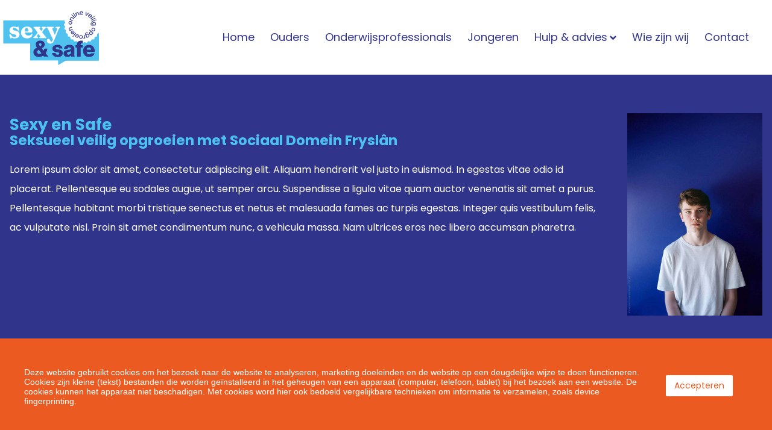

--- FILE ---
content_type: text/html; charset=UTF-8
request_url: https://www.sexyensafe.nl/pagina-onderdelen
body_size: 23997
content:
<!DOCTYPE html><html lang="nl"><head><meta charset="utf-8"><title>Pagina onderdelen</title><meta name="keywords" content="">
<meta name="description" content="">
<meta property="og:url" content="https://www.sexyensafe.nl/pagina-onderdelen"><script  src="/script.js?ts=1768826669.3918"></script><style media="all">#ds247 .section-background{background-color:#31348b;background-image:url(/media/319/NL/inhoud/home/1920x1080xfit@70/01-wave-effect-omhoog-happy-blue01_Tekengebied%201.svg);background-repeat:repeat-x;background-position:100% 100%}@media (max-width:849px){#ds247{padding-top:3em;padding-bottom:4em}}@media (min-width:850px){#ds247{padding-top:4em;padding-bottom:6em}}#ds247 [data-role="title"],#ds247 .text{color:#ffffff}#ds247 .section-content .inner-content>.l{flex:9 1 80%}#ds247 .section-content .inner-content>.r{flex:1 9 20%}#ds247 .l [data-role="title"]{color:#4cc2f1}#ds247 .l [data-role="subtitle"]{color:#4cc2f1}#ds244 .section-background{background-color:#4cc2f1}@media (max-width:849px){#ds244{padding-top:1em;padding-bottom:1em}}@media (min-width:850px){#ds244{padding-top:1em;padding-bottom:1em}}#ds244 [data-role="title"],#ds244 .text{color:#31348b}#ds244 .section-content .inner-content>.l,#ds244 .section-content .inner-content>.r{flex-basis:100%}#ds244 .l .text,#ds244 .l .text2{color:#31348b;font-weight:700;font-size:calc(1.1450381679vw - -13.2748091603px)}@media (max-width:500px){#ds244 .l .text,#ds244 .l .text2{font-size:19px}}@media (min-width:1024px){#ds244 .l .text,#ds244 .l .text2{font-size:25px}}#ds244 .section-content .inner-content>.l .text ul li:before{background-image:url("data:image/svg+xml,%3Csvg%20width%3D%2232%22%20height%3D%2232%22%20viewBox%3D%220%200%20width%2032%22%20xmlns%3D%22http%3A%2F%2Fwww.w3.org%2F2000%2Fsvg%22%3E%3Cpath%20transform%3D%22rotate%2890%2016%2016%29%22%20d%3D%22M16%202a14%2014%200%201%200%2014%2014A14%2014%200%200%200%2016%202zm5.72%2014.62l-6.12%206.12a.87.87%200%200%201-.6.26.85.85%200%200%201-.61-.26.82.82%200%200%201-.26-.62V9.88a.82.82%200%200%201%20.26-.62A.85.85%200%200%201%2015%209a.87.87%200%200%201%20.62.26l6.12%206.12a.87.87%200%200%201%200%201.24z%22%20fill%3D%22%2331348b%22%2F%3E%3C%2Fsvg%3E")}#ds721 .section-background{background-color:#31348b}@media (max-width:849px){#ds721{padding-top:1em;padding-bottom:1em}}@media (min-width:850px){#ds721{padding-top:1em;padding-bottom:1em}}#ds721 [data-role="title"],#ds721 .text{color:#ffffff}#ds721 .section-content .inner-content>.l,#ds721 .section-content .inner-content>.r{flex-basis:100%}#ds721 .l .text,#ds721 .l .text2{color:#ffffff;font-weight:700;font-size:calc(1.1450381679vw - -13.2748091603px)}@media (max-width:500px){#ds721 .l .text,#ds721 .l .text2{font-size:19px}}@media (min-width:1024px){#ds721 .l .text,#ds721 .l .text2{font-size:25px}}#ds721 .section-content .inner-content>.l .text ul li:before{background-image:url("data:image/svg+xml,%3Csvg%20width%3D%2232%22%20height%3D%2232%22%20viewBox%3D%220%200%20width%2032%22%20xmlns%3D%22http%3A%2F%2Fwww.w3.org%2F2000%2Fsvg%22%3E%3Cpath%20transform%3D%22rotate%2890%2016%2016%29%22%20d%3D%22M16%202a14%2014%200%201%200%2014%2014A14%2014%200%200%200%2016%202zm5.72%2014.62l-6.12%206.12a.87.87%200%200%201-.6.26.85.85%200%200%201-.61-.26.82.82%200%200%201-.26-.62V9.88a.82.82%200%200%201%20.26-.62A.85.85%200%200%201%2015%209a.87.87%200%200%201%20.62.26l6.12%206.12a.87.87%200%200%201%200%201.24z%22%20fill%3D%22white%22%2F%3E%3C%2Fsvg%3E")}#ds1075 .section-background{background-color:#eb5b21}@media (max-width:849px){#ds1075{padding-top:1em;padding-bottom:1em}}@media (min-width:850px){#ds1075{padding-top:1em;padding-bottom:1em}}#ds1075 .section-content .inner-content>.l,#ds1075 .section-content .inner-content>.r{flex-basis:100%}#ds1075 .l .text,#ds1075 .l .text2{color:#ffffff;font-weight:700;font-size:calc(1.1450381679vw - -13.2748091603px)}@media (max-width:500px){#ds1075 .l .text,#ds1075 .l .text2{font-size:19px}}@media (min-width:1024px){#ds1075 .l .text,#ds1075 .l .text2{font-size:25px}}#ds1075 .section-content .inner-content>.l .text ul li:before{background-image:url("data:image/svg+xml,%3Csvg%20width%3D%2232%22%20height%3D%2232%22%20viewBox%3D%220%200%20width%2032%22%20xmlns%3D%22http%3A%2F%2Fwww.w3.org%2F2000%2Fsvg%22%3E%3Cpath%20transform%3D%22rotate%2890%2016%2016%29%22%20d%3D%22M16%202a14%2014%200%201%200%2014%2014A14%2014%200%200%200%2016%202zm5.72%2014.62l-6.12%206.12a.87.87%200%200%201-.6.26.85.85%200%200%201-.61-.26.82.82%200%200%201-.26-.62V9.88a.82.82%200%200%201%20.26-.62A.85.85%200%200%201%2015%209a.87.87%200%200%201%20.62.26l6.12%206.12a.87.87%200%200%201%200%201.24z%22%20fill%3D%22white%22%2F%3E%3C%2Fsvg%3E")}#ds1080 .section-background{background-color:#f8c8d8}@media (max-width:849px){#ds1080{padding-top:1em;padding-bottom:1em}}@media (min-width:850px){#ds1080{padding-top:1em;padding-bottom:1em}}#ds1080 [data-role="title"],#ds1080 .text{color:#ffffff}#ds1080 .section-content .inner-content>.l,#ds1080 .section-content .inner-content>.r{flex-basis:100%}#ds1080 .l .text,#ds1080 .l .text2{color:#ffffff;font-weight:700;font-size:calc(1.1450381679vw - -13.2748091603px)}@media (max-width:500px){#ds1080 .l .text,#ds1080 .l .text2{font-size:19px}}@media (min-width:1024px){#ds1080 .l .text,#ds1080 .l .text2{font-size:25px}}#ds1080 .section-content .inner-content>.l .text ul li:before{background-image:url("data:image/svg+xml,%3Csvg%20width%3D%2232%22%20height%3D%2232%22%20viewBox%3D%220%200%20width%2032%22%20xmlns%3D%22http%3A%2F%2Fwww.w3.org%2F2000%2Fsvg%22%3E%3Cpath%20transform%3D%22rotate%2890%2016%2016%29%22%20d%3D%22M16%202a14%2014%200%201%200%2014%2014A14%2014%200%200%200%2016%202zm5.72%2014.62l-6.12%206.12a.87.87%200%200%201-.6.26.85.85%200%200%201-.61-.26.82.82%200%200%201-.26-.62V9.88a.82.82%200%200%201%20.26-.62A.85.85%200%200%201%2015%209a.87.87%200%200%201%20.62.26l6.12%206.12a.87.87%200%200%201%200%201.24z%22%20fill%3D%22white%22%2F%3E%3C%2Fsvg%3E")}#ds716 .section-background{background-color:#31348b}@media (max-width:849px){#ds716{padding-top:1em;padding-bottom:1em}}@media (min-width:850px){#ds716{padding-top:1em;padding-bottom:1em}}#ds716 [data-role="title"],#ds716 .text{color:#ffffff}#ds716 .section-content .inner-content>.l,#ds716 .section-content .inner-content>.r{flex-basis:100%}#ds716 .l .text,#ds716 .l .text2{color:#ffffff;font-weight:700;font-size:calc(1.1450381679vw - -13.2748091603px)}@media (max-width:500px){#ds716 .l .text,#ds716 .l .text2{font-size:19px}}@media (min-width:1024px){#ds716 .l .text,#ds716 .l .text2{font-size:25px}}#ds716 .section-content .inner-content>.l .text ul li:before{background-image:url("data:image/svg+xml,%3Csvg%20width%3D%2232%22%20height%3D%2232%22%20viewBox%3D%220%200%20width%2032%22%20xmlns%3D%22http%3A%2F%2Fwww.w3.org%2F2000%2Fsvg%22%3E%3Cpath%20transform%3D%22rotate%2890%2016%2016%29%22%20d%3D%22M16%202a14%2014%200%201%200%2014%2014A14%2014%200%200%200%2016%202zm5.72%2014.62l-6.12%206.12a.87.87%200%200%201-.6.26.85.85%200%200%201-.61-.26.82.82%200%200%201-.26-.62V9.88a.82.82%200%200%201%20.26-.62A.85.85%200%200%201%2015%209a.87.87%200%200%201%20.62.26l6.12%206.12a.87.87%200%200%201%200%201.24z%22%20fill%3D%22white%22%2F%3E%3C%2Fsvg%3E")}#ds3 .section-background{background-color:#31348b;background-image:url(/media/319/NL/inhoud/home/1920x1080xfit@70/01-wave-effect-omhoog-happy-blue01_Tekengebied%201.svg);background-repeat:repeat-x;background-position:100% 100%}@media (max-width:849px){#ds3{padding-top:3em;padding-bottom:4em}}@media (min-width:850px){#ds3{padding-top:4em;padding-bottom:6em}}#ds3 [data-role="title"],#ds3 .text{color:#ffffff}#ds3 .section-content .inner-content>.l{flex:9 1 80%}#ds3 .section-content .inner-content>.r{flex:1 9 20%}#ds3 .l [data-role="title"]{color:#4cc2f1}#ds3 .l [data-role="subtitle"]{color:#4cc2f1}#ds22 .section-background{background-color:#4cc2f1}@media (max-width:849px){#ds22{padding-top:1em;padding-bottom:2em}}@media (min-width:850px){#ds22{padding-top:2em;padding-bottom:3em}}#ds22 [data-role="title"],#ds22 .text{color:#31348b}#ds22 .section-content .inner-content>.l,#ds22 .section-content .inner-content>.r{flex-basis:100%}#ds741 .section-background{background-color:#31348b;background-image:url(/media/319/NL/inhoud/home/1920x1080xfit@70/01-wave-effect-omhoog-happy-blue01_Tekengebied%201.svg);background-repeat:repeat-x;background-position:100% 100%}@media (max-width:849px){#ds741{padding-top:3em;padding-bottom:4em}}@media (min-width:850px){#ds741{padding-top:4em;padding-bottom:6em}}#ds741 [data-role="title"],#ds741 .text{color:#ffffff}#ds741 .section-content .inner-content>.l{flex:9 1 75%}#ds741 .section-content .inner-content>.r{flex:1 9 25%}#ds741 .r{min-width:250px}@media (min-width:850px){#ds741 .r{padding-top:5em}}#ds741 .l [data-role="title"]{color:#4cc2f1}#ds741 .l [data-role="subtitle"]{color:#4cc2f1}#ds734 .section-background{background-color:#4cc2f1}@media (max-width:849px){#ds734{padding-top:1em;padding-bottom:1em}}@media (min-width:850px){#ds734{padding-top:1em;padding-bottom:1em}}#ds734 [data-role="title"],#ds734 .text{color:#ffffff}#ds734 .section-content .inner-content>.l,#ds734 .section-content .inner-content>.r{flex-basis:100%}#ds734 .l .text,#ds734 .l .text2{color:#ffffff;font-weight:700;font-size:calc(1.1450381679vw - -13.2748091603px)}@media (max-width:500px){#ds734 .l .text,#ds734 .l .text2{font-size:19px}}@media (min-width:1024px){#ds734 .l .text,#ds734 .l .text2{font-size:25px}}#ds734 .section-content .inner-content>.l .text ul li:before{background-image:url("data:image/svg+xml,%3Csvg%20width%3D%2232%22%20height%3D%2232%22%20viewBox%3D%220%200%20width%2032%22%20xmlns%3D%22http%3A%2F%2Fwww.w3.org%2F2000%2Fsvg%22%3E%3Cpath%20transform%3D%22rotate%2890%2016%2016%29%22%20d%3D%22M16%202a14%2014%200%201%200%2014%2014A14%2014%200%200%200%2016%202zm5.72%2014.62l-6.12%206.12a.87.87%200%200%201-.6.26.85.85%200%200%201-.61-.26.82.82%200%200%201-.26-.62V9.88a.82.82%200%200%201%20.26-.62A.85.85%200%200%201%2015%209a.87.87%200%200%201%20.62.26l6.12%206.12a.87.87%200%200%201%200%201.24z%22%20fill%3D%22white%22%2F%3E%3C%2Fsvg%3E")}#ds852 .section-background{background-color:#4cc2f1;background-image:url(/media/319/NL/inhoud/hulp-a-advies/ouders/1920x1080xfit@70/bg-sexy-lips01.png);background-repeat:repeat}@media (max-width:849px){#ds852{padding-top:4em;padding-bottom:5em}}@media (min-width:850px){#ds852{padding-top:5em;padding-bottom:8em}}#ds852 .column[data-id="855"]>.block [data-role="title"]{color:#4cc2f1;font-family:Fraunces;font-size:calc(1.1450381679vw - -28.2748091603px)}@media (max-width:500px){#ds852 .column[data-id="855"]>.block [data-role="title"]{font-size:34px}}@media (min-width:1024px){#ds852 .column[data-id="855"]>.block [data-role="title"]{font-size:40px}}#ds852 .column[data-id="855"]>.block [data-role="subtitle"]{color:#31348b;font-size:calc(1.1450381679vw - -24.2748091603px)}@media (max-width:849px){#ds852 .column[data-id="855"]>.block [data-role="subtitle"]{margin-top:-0.2em}}@media (min-width:850px){#ds852 .column[data-id="855"]>.block [data-role="subtitle"]{margin-top:-0.5em}}@media (max-width:500px){#ds852 .column[data-id="855"]>.block [data-role="subtitle"]{font-size:30px}}@media (min-width:1024px){#ds852 .column[data-id="855"]>.block [data-role="subtitle"]{font-size:36px}}#ds852 .column[data-id="860"]>.block [data-role="subtitle"]{color:#31348b}@media (max-width:849px){#ds852 .column[data-id="860"]>.block [data-role="subtitle"]{padding-top:1em;margin-bottom:-1em}}@media (min-width:850px){#ds852 .column[data-id="860"]>.block [data-role="subtitle"]{padding-top:1em;margin-bottom:-1em}}#ds852 .column[data-id="863"]>.block [data-role="subtitle"]{color:#31348b}@media (max-width:849px){#ds852 .column[data-id="863"]>.block [data-role="subtitle"]{padding-top:1em;margin-bottom:-1em}}@media (min-width:850px){#ds852 .column[data-id="863"]>.block [data-role="subtitle"]{padding-top:1em;margin-bottom:-1em}}#ds852 .column[data-id="866"]>.block [data-role="subtitle"]{color:#31348b}@media (max-width:849px){#ds852 .column[data-id="866"]>.block [data-role="subtitle"]{padding-top:1em;margin-bottom:-1em}}@media (min-width:850px){#ds852 .column[data-id="866"]>.block [data-role="subtitle"]{padding-top:1em;margin-bottom:-1em}}#ds852 .column[data-id="869"]>.block [data-role="subtitle"]{color:#31348b}@media (max-width:849px){#ds852 .column[data-id="869"]>.block [data-role="subtitle"]{padding-top:1em;margin-bottom:-1em}}@media (min-width:850px){#ds852 .column[data-id="869"]>.block [data-role="subtitle"]{padding-top:1em;margin-bottom:-1em}}@media (max-width:849px){#ds852 .column[data-id="853"]{min-width:0;flex-basis:100%}}@media (min-width:850px){#ds852 .column[data-id="853"]{min-width:0;flex-basis:45%}}#ds852 .column[data-id="853"]>.block{background-color:#ffffff;border-style:solid;border-color:#ffffff;border-radius:40px 14px 50px 26px}@media (max-width:849px){#ds852 .column[data-id="853"]>.block{margin-bottom:2em}}@media (max-width:849px){#ds852 .column[data-id="915"]{min-width:0;flex-basis:100%}}@media (min-width:850px){#ds852 .column[data-id="915"]{min-width:0;flex-basis:10%}}#ds852 .column[data-id="910"]>.block{border-color:#eb5b21}@media (max-width:849px){#ds852 .column[data-id="910"]>.block{padding-bottom:2em}}@media (min-width:850px){#ds852 .column[data-id="910"]>.block{padding-bottom:2em}}#ds852 .column[data-id="878"]>.block{background-color:#ffffff;border-style:none;border-radius:20px 20px 0px 0px}#ds852 .column[data-id="878"]>.block [data-role="title"]{color:#4cc2f1;font-family:Fraunces;font-size:calc(1.1450381679vw - -28.2748091603px)}@media (max-width:500px){#ds852 .column[data-id="878"]>.block [data-role="title"]{font-size:34px}}@media (min-width:1024px){#ds852 .column[data-id="878"]>.block [data-role="title"]{font-size:40px}}#ds852 .column[data-id="878"]>.block [data-role="subtitle"]{color:#31348b;font-size:calc(1.1450381679vw - -24.2748091603px)}@media (max-width:849px){#ds852 .column[data-id="878"]>.block [data-role="subtitle"]{margin-top:-0.2em}}@media (min-width:850px){#ds852 .column[data-id="878"]>.block [data-role="subtitle"]{margin-top:-0.5em}}@media (max-width:500px){#ds852 .column[data-id="878"]>.block [data-role="subtitle"]{font-size:30px}}@media (min-width:1024px){#ds852 .column[data-id="878"]>.block [data-role="subtitle"]{font-size:36px}}#ds852 .column[data-id="885"]>.block{background-color:#ffffff;border-style:none}#ds852 .column[data-id="885"]>.block [data-role="subtitle"]{color:#31348b}@media (max-width:849px){#ds852 .column[data-id="885"]>.block [data-role="subtitle"]{padding-top:1em;margin-bottom:-1em}}@media (min-width:850px){#ds852 .column[data-id="885"]>.block [data-role="subtitle"]{padding-top:1em;margin-bottom:-1em}}#ds852 .column[data-id="895"]>.block{background-color:#ffffff;border-style:none;border-radius:0px 0px 20px 20px}#ds852 .column[data-id="895"]>.block [data-role="subtitle"]{color:#31348b}@media (max-width:849px){#ds852 .column[data-id="895"]>.block [data-role="subtitle"]{margin-bottom:-1em}}@media (min-width:850px){#ds852 .column[data-id="895"]>.block [data-role="subtitle"]{margin-bottom:-1em}}@media (max-width:849px){#ds852 .column[data-id="876"]{min-width:0;flex-basis:100%}}@media (min-width:850px){#ds852 .column[data-id="876"]{min-width:0;flex-basis:45%}}#ds852 .column[data-id="876"]>.block{border-style:none;border-color:#eb5b21;border-radius:0px 0px 20px 20px}#ds102 .section-background{background-color:#4cc2f1}@media (max-width:849px){#ds102{padding-top:2em;padding-bottom:2em}}@media (min-width:850px){#ds102{padding-top:3em;padding-bottom:3em}}#ds102 .section-content .inner-content>.l{flex:9 1 45%}#ds102 .section-content .inner-content>.r{flex:1 9 55%}#ds102 .l [data-role="title"]{color:#31348b}#ds102 .l .text,#ds102 .l .text2{color:#ffffff}#ds102 .section-content .inner-content>.l .text ul li:before{background-image:url("data:image/svg+xml,%3Csvg%20width%3D%2232%22%20height%3D%2232%22%20viewBox%3D%220%200%20width%2032%22%20xmlns%3D%22http%3A%2F%2Fwww.w3.org%2F2000%2Fsvg%22%3E%3Cpath%20transform%3D%22rotate%2890%2016%2016%29%22%20d%3D%22M16%202a14%2014%200%201%200%2014%2014A14%2014%200%200%200%2016%202zm5.72%2014.62l-6.12%206.12a.87.87%200%200%201-.6.26.85.85%200%200%201-.61-.26.82.82%200%200%201-.26-.62V9.88a.82.82%200%200%201%20.26-.62A.85.85%200%200%201%2015%209a.87.87%200%200%201%20.62.26l6.12%206.12a.87.87%200%200%201%200%201.24z%22%20fill%3D%22white%22%2F%3E%3C%2Fsvg%3E")}#ds917 .section-background{background-color:#eb5b21;background-image:url(/media/319/NL/inhoud/hulp-a-advies/docenten/1920x1080xfit@70/bg-patroon-banaan01.png);background-repeat:repeat}@media (max-width:849px){#ds917{padding-top:4em;padding-bottom:5em}}@media (min-width:850px){#ds917{padding-top:5em;padding-bottom:8em}}#ds917 .column[data-id="920"]>.block [data-role="title"]{color:#f8c8d8;font-family:Fraunces;font-size:calc(1.1450381679vw - -28.2748091603px)}@media (max-width:500px){#ds917 .column[data-id="920"]>.block [data-role="title"]{font-size:34px}}@media (min-width:1024px){#ds917 .column[data-id="920"]>.block [data-role="title"]{font-size:40px}}#ds917 .column[data-id="920"]>.block [data-role="subtitle"]{color:#eb5b21;font-size:calc(1.1450381679vw - -24.2748091603px)}@media (max-width:849px){#ds917 .column[data-id="920"]>.block [data-role="subtitle"]{margin-top:-0.2em}}@media (min-width:850px){#ds917 .column[data-id="920"]>.block [data-role="subtitle"]{margin-top:-0.5em}}@media (max-width:500px){#ds917 .column[data-id="920"]>.block [data-role="subtitle"]{font-size:30px}}@media (min-width:1024px){#ds917 .column[data-id="920"]>.block [data-role="subtitle"]{font-size:36px}}#ds917 .column[data-id="927"]>.block [data-role="subtitle"]{color:#eb5b21}@media (max-width:849px){#ds917 .column[data-id="927"]>.block [data-role="subtitle"]{padding-top:1em;margin-bottom:-1em}}@media (min-width:850px){#ds917 .column[data-id="927"]>.block [data-role="subtitle"]{padding-top:1em;margin-bottom:-1em}}#ds917 .column[data-id="931"]>.block [data-role="subtitle"]{color:#eb5b21}@media (max-width:849px){#ds917 .column[data-id="931"]>.block [data-role="subtitle"]{padding-top:1em;margin-bottom:-1em}}@media (min-width:850px){#ds917 .column[data-id="931"]>.block [data-role="subtitle"]{padding-top:1em;margin-bottom:-1em}}#ds917 .column[data-id="936"]>.block [data-role="subtitle"]{color:#eb5b21}@media (max-width:849px){#ds917 .column[data-id="936"]>.block [data-role="subtitle"]{padding-top:1em;margin-bottom:-1em}}@media (min-width:850px){#ds917 .column[data-id="936"]>.block [data-role="subtitle"]{padding-top:1em;margin-bottom:-1em}}@media (max-width:849px){#ds917 .column[data-id="918"]{min-width:0;flex-basis:100%}}@media (min-width:850px){#ds917 .column[data-id="918"]{min-width:0;flex-basis:45%}}#ds917 .column[data-id="918"]>.block{background-color:#ffffff;border-style:solid;border-color:#ffffff;border-radius:40px 14px 50px 26px}@media (max-width:849px){#ds917 .column[data-id="918"]>.block{margin-bottom:2em}}@media (max-width:849px){#ds917 .column[data-id="979"]{min-width:0;flex-basis:100%}}@media (min-width:850px){#ds917 .column[data-id="979"]{min-width:0;flex-basis:10%}}#ds917 .column[data-id="975"]>.block{border-color:#eb5b21}@media (max-width:849px){#ds917 .column[data-id="975"]>.block{padding-bottom:2em}}@media (min-width:850px){#ds917 .column[data-id="975"]>.block{padding-bottom:2em}}#ds917 .column[data-id="946"]>.block{background-color:#ffffff;border-style:none;border-radius:20px 20px 0px 0px}#ds917 .column[data-id="946"]>.block [data-role="title"]{color:#f8c8d8;font-family:Fraunces;font-size:calc(1.1450381679vw - -28.2748091603px)}@media (max-width:500px){#ds917 .column[data-id="946"]>.block [data-role="title"]{font-size:34px}}@media (min-width:1024px){#ds917 .column[data-id="946"]>.block [data-role="title"]{font-size:40px}}#ds917 .column[data-id="946"]>.block [data-role="subtitle"]{color:#eb5b21;font-size:calc(1.1450381679vw - -24.2748091603px)}@media (max-width:849px){#ds917 .column[data-id="946"]>.block [data-role="subtitle"]{margin-top:-0.2em}}@media (min-width:850px){#ds917 .column[data-id="946"]>.block [data-role="subtitle"]{margin-top:-0.5em}}@media (max-width:500px){#ds917 .column[data-id="946"]>.block [data-role="subtitle"]{font-size:30px}}@media (min-width:1024px){#ds917 .column[data-id="946"]>.block [data-role="subtitle"]{font-size:36px}}#ds917 .column[data-id="962"]>.block{background-color:#ffffff}#ds917 .column[data-id="962"]>.block [data-role="subtitle"]{color:#eb5b21}@media (max-width:849px){#ds917 .column[data-id="962"]>.block [data-role="subtitle"]{margin-bottom:-1em}}@media (min-width:850px){#ds917 .column[data-id="962"]>.block [data-role="subtitle"]{margin-bottom:-1em}}#ds917 .column[data-id="953"]>.block{background-color:#ffffff;border-style:none;border-radius:0px 0px 20px 20px}#ds917 .column[data-id="953"]>.block [data-role="subtitle"]{color:#eb5b21}@media (max-width:849px){#ds917 .column[data-id="953"]>.block [data-role="subtitle"]{padding-top:1em;margin-bottom:-1em}}@media (min-width:850px){#ds917 .column[data-id="953"]>.block [data-role="subtitle"]{padding-top:1em;margin-bottom:-1em}}@media (max-width:849px){#ds917 .column[data-id="944"]{min-width:0;flex-basis:100%}}@media (min-width:850px){#ds917 .column[data-id="944"]{min-width:0;flex-basis:45%}}#ds917 .column[data-id="944"]>.block{border-style:none;border-color:#eb5b21;border-radius:0px 0px 20px 20px}#ds1037 .section-background{background-color:#eb5b21;background-image:url(/media/319/NL/inhoud/home/1920x1080xfit@70/01-wave-effect-omhoog-pale-pink01.svg);background-repeat:repeat-x;background-position:100% 100%}@media (max-width:849px){#ds1037{padding-top:3em;padding-bottom:4em}}@media (min-width:850px){#ds1037{padding-top:4em;padding-bottom:6em}}#ds1037 [data-role="title"],#ds1037 .text{color:#ffffff}#ds1037 .section-content .inner-content>.l{flex:9 1 75%}#ds1037 .section-content .inner-content>.r{flex:1 9 25%}#ds1037 .r{min-width:250px}@media (min-width:850px){#ds1037 .r{padding-top:5em}}#ds1037 .l [data-role="title"]{color:#f8c8d8}#ds1037 .l [data-role="subtitle"]{color:#f8c8d8}#ds981 .section-background{background-color:#ffffff}@media (max-width:849px){#ds981{padding-top:1em;padding-bottom:2em}}@media (min-width:850px){#ds981{padding-top:2em;padding-bottom:3em}}#ds981 .column[data-id="984"]>.block{max-width:70%;color:#ffffff;background-color:#4cc2f1;background-repeat:repeat-x;background-position:100% 100%;background-size:100% auto;font-weight:700;text-align:center;font-size:calc(2.2900763359vw - -18.5496183206px)}@media (max-width:849px){#ds981 .column[data-id="984"]>.block{margin-right:auto;margin-left:auto}}@media (min-width:850px){#ds981 .column[data-id="984"]>.block{margin-right:auto;margin-left:auto}}@media (max-width:500px){#ds981 .column[data-id="984"]>.block{font-size:30px}}@media (min-width:1024px){#ds981 .column[data-id="984"]>.block{font-size:42px}}#ds981 .column[data-id="991"]>.block{background-repeat:repeat-x}#ds981 .column[data-id="991"]>.block:after{content:'';position:absolute;left:0;top:0;width:100%;height:100%;background-image:url(/media/319/NL/inhoud/pagina-onderdelen/1920x1080xfit@70/logo-sexy-and-safe-02-jongeren-01.svg);background-repeat:no-repeat;background-position:100% 100%;background-size:50% 50%}#ds981 .column[data-id="991"]>.block>*:after{background-repeat:repeat-x;background-position:100% 100%;background-size:cover}#ds981 .column[data-id="991"]>.block>*:after{content:'';position:absolute;left:0;top:0;width:100%;height:100%;background-image:url(/media/319/NL/pagina/1920x1080xfit@70/01-wave-effect-omlaag-happy-blue01_Tekengebied%201.svg);background-repeat:repeat-x;background-position:0% -24%;background-size:1920px 320px}#ds981 .column[data-id="983"]>.block{background-color:#4cc2f1}#ds1046 .section-background{background-color:#f8c8d8}@media (max-width:849px){#ds1046{padding-top:2em;padding-bottom:2em}}@media (min-width:850px){#ds1046{padding-top:3em;padding-bottom:3em}}#ds1046 .section-content .inner-content>.l{flex:9 1 45%}#ds1046 .section-content .inner-content>.r{flex:1 9 55%}#ds1046 .l [data-role="title"]{color:#eb5b21}#ds1046 .l .text,#ds1046 .l .text2{color:#ffffff}#ds1046 .section-content .inner-content>.l .text ul li:before{background-image:url("data:image/svg+xml,%3Csvg%20width%3D%2232%22%20height%3D%2232%22%20viewBox%3D%220%200%20width%2032%22%20xmlns%3D%22http%3A%2F%2Fwww.w3.org%2F2000%2Fsvg%22%3E%3Cpath%20transform%3D%22rotate%2890%2016%2016%29%22%20d%3D%22M16%202a14%2014%200%201%200%2014%2014A14%2014%200%200%200%2016%202zm5.72%2014.62l-6.12%206.12a.87.87%200%200%201-.6.26.85.85%200%200%201-.61-.26.82.82%200%200%201-.26-.62V9.88a.82.82%200%200%201%20.26-.62A.85.85%200%200%201%2015%209a.87.87%200%200%201%20.62.26l6.12%206.12a.87.87%200%200%201%200%201.24z%22%20fill%3D%22white%22%2F%3E%3C%2Fsvg%3E")}</style><link href="/media/319/NL/website-settings/original/favicon-sexy-en-safer01.svg" rel="icon">
<link href="https://www.sexyensafe.nl/pagina-onderdelen" hreflang="nl" rel="alternate">
<link href="/fonts/icons/fonts/icons.ttf?jw6zz" rel="preload" crossorigin="anonymous" as="font">
<link href="/css/style.css?ts=1768826669.3917" media="screen" rel="stylesheet" type="text/css"><script async src="https://www.googletagmanager.com/gtag/js?id=G-EN3DDQCRQ3"></script><script>window.dataLayer=window.dataLayer||[];function gtag(){dataLayer.push(arguments)};gtag('js', new Date());gtag('config', 'G-EN3DDQCRQ3', { 'anonymize_ip': true });</script><script>var _paq=_paq||[];_paq.push(["trackPageView"]),_paq.push(["enableLinkTracking"]),function(){var e=("https:"==document.location.protocol?"https":"http")+"://piwik.easyhandling.nl/";_paq.push(["setTrackerUrl",e+"piwik.php"]),_paq.push(["setSiteId",315]);var t=document,a=t.createElement("script"),p=t.getElementsByTagName("script")[0];a.type="text/javascript",a.defer=!0,a.async=!0,a.src=e+"piwik.js",p.parentNode.insertBefore(a,p)}();</script><meta name="robots" content="index, follow"/><meta name="viewport" content="width=device-width, initial-scale=1, maximum-scale=1"/><meta name="format-detection" content="telephone=no"></head><body><input name="nav" type="checkbox" id="nav-expand" /><div class="main"><noscript><p><img src="http://piwik.easyhandling.nl/piwik.php?idsite=315" style="border:0;" alt="" /></p></noscript><div id="dsx19" class="section layer-navigation" ><div class="section-background"></div>            <div class="navham"><svg xmlns="http://www.w3.org/2000/svg" width="32" height="32"><path fill="#fff" d="M4.5 7.104h23v1h-23zM4.5 24.958h23v1h-23zM4.5 15.828h23v1h-23z"/></svg><svg xmlns="http://www.w3.org/2000/svg" width="32" height="32"><path fill="#fff" d="M17.1 16l8.657-8.654c.812-.776-.623-1.916-1.223-.983l-8.538 8.534-8.658-8.654c-.776-.812-1.916.622-.984 1.223L14.892 16l-8.658 8.654c-.627.558.124 1.629.855 1.27.656-.475 1.17-1.134 1.768-1.685l7.139-7.136 8.657 8.654c.777.812 1.917-.622.984-1.223L17.1 16z"/></svg></div>
            <div class="section-content">
                <div class="inner-content">
                    <div itemscope itemtype="http://schema.org/Organization"><meta itemprop="name" content="logo" /><a itemprop="url" href="/" class="logo"><svg id="ac4850c9-f3ee-4137-b622-4b22dfc0f9e4" data-name="Laag 1" xmlns="http://www.w3.org/2000/svg" width="320" height="230" viewBox="0 0 320 230"><defs><style>.a45f6179-439f-4947-9c38-07a2ba7838cb{fill:#4fc2f0;}.a797480e-8507-4e6e-bb50-35a06387fc8c{fill:#fff;}.be98f52e-6597-402f-b90a-d722c2e6517b{fill:#303689;}</style></defs><rect class="a45f6179-439f-4947-9c38-07a2ba7838cb" x="10" y="62.78" width="293.35" height="71.33"/><rect class="a45f6179-439f-4947-9c38-07a2ba7838cb" x="92.45" y="108.49" width="210.9" height="78.53"/><path class="a797480e-8507-4e6e-bb50-35a06387fc8c" d="M43.75,85.72a5.07,5.07,0,0,0-3.48,1.07,3.38,3.38,0,0,0-1.21,2.66,4,4,0,0,0,.4,1.78,3.6,3.6,0,0,0,1.64,1.48,14.43,14.43,0,0,0,3.79,1.18,32.32,32.32,0,0,1,9.35,2.94A10.51,10.51,0,0,1,58.71,101a11.67,11.67,0,0,1,1.23,5.4A10.6,10.6,0,0,1,56.15,115Q52.37,118.2,45,118.19a16.52,16.52,0,0,1-4.12-.41,21.34,21.34,0,0,1-2.55-.83,4.56,4.56,0,0,0-1.74-.42,2.08,2.08,0,0,0-1.34.42c-.34.27-.68.56-1,.85a2,2,0,0,1-1.29.43,1.49,1.49,0,0,1-1.18-.45,4.45,4.45,0,0,1-.72-1.61L29,109.38a5.69,5.69,0,0,1-.27-2.58,1.71,1.71,0,0,1,1.16-1.32,2.26,2.26,0,0,1,1.75,0,3.37,3.37,0,0,1,1.4,1.39,19.36,19.36,0,0,0,3.41,4.23,12.69,12.69,0,0,0,3.79,2.4,11.05,11.05,0,0,0,4.06.78,6.51,6.51,0,0,0,4.11-1.09,3.74,3.74,0,0,0,.8-4.85A4.78,4.78,0,0,0,47,106.76a26.31,26.31,0,0,0-4.81-1.35,25.83,25.83,0,0,1-7.79-2.66,10.32,10.32,0,0,1-4.16-4.1A12,12,0,0,1,29,93a10,10,0,0,1,1.78-5.92,11.83,11.83,0,0,1,4.9-3.92,17.6,17.6,0,0,1,7.19-1.39,15.9,15.9,0,0,1,4.16.44,16.29,16.29,0,0,1,2.54.88,4.59,4.59,0,0,0,1.92.45,2.39,2.39,0,0,0,1.48-.45l1.13-.88a2,2,0,0,1,1.32-.44,1.44,1.44,0,0,1,1.12.49,3.37,3.37,0,0,1,.67,1.64l1.42,6.54a6.49,6.49,0,0,1,.09,2.44,1.68,1.68,0,0,1-1.12,1.21,1.84,1.84,0,0,1-1.7,0,5.07,5.07,0,0,1-1.52-1.59,14.4,14.4,0,0,0-5.09-5.22,11.59,11.59,0,0,0-5.49-1.5"/><path class="a797480e-8507-4e6e-bb50-35a06387fc8c" d="M99.37,95.55A4.66,4.66,0,0,1,98.14,99a4.86,4.86,0,0,1-3.56,1.21H72.81V97H84.93q1.89,0,1.89-1.77c0-3.08-.45-5.36-1.37-6.83a4.19,4.19,0,0,0-3.7-2.2,4.64,4.64,0,0,0-3.07,1.14,7.52,7.52,0,0,0-2.15,3.39,17,17,0,0,0-.79,5.51q0,6.8,3.1,10.06a10.88,10.88,0,0,0,8.31,3.26,12.68,12.68,0,0,0,4.91-.9,9.27,9.27,0,0,0,3.74-2.89,9.8,9.8,0,0,1,1.32-1.12,1.77,1.77,0,0,1,.93-.29A1,1,0,0,1,99,105a3.7,3.7,0,0,1,.29,1.51,9.79,9.79,0,0,1-2.15,5.83,14.24,14.24,0,0,1-5.7,4.29A22.33,22.33,0,0,1,73.49,116,16.41,16.41,0,0,1,66.9,110a17,17,0,0,1-2.42-9.1,21.29,21.29,0,0,1,2.26-10,16.12,16.12,0,0,1,6.5-6.69,20.39,20.39,0,0,1,10.22-2.41,19.43,19.43,0,0,1,8.71,1.77,12.5,12.5,0,0,1,5.38,4.89,14,14,0,0,1,1.82,7.14"/><path class="a797480e-8507-4e6e-bb50-35a06387fc8c" d="M126.86,101.47,123.4,99.7,130,90.93a3.76,3.76,0,0,0,1-2.68,2,2,0,0,0-1.5-1.58l-.93-.3a2.88,2.88,0,0,1-1-.75,1.61,1.61,0,0,1-.34-1,1.68,1.68,0,0,1,.63-1.39,2.73,2.73,0,0,1,1.7-.48h9.9a2.56,2.56,0,0,1,1.66.48,1.73,1.73,0,0,1,.59,1.39,1.67,1.67,0,0,1-.36,1.07,4.29,4.29,0,0,1-1.28,1,9.12,9.12,0,0,0-3,2c-.85.86-2,2.16-3.38,3.92ZM122,89.15l6.19,8.64.54.61,8.86,11.89a19.23,19.23,0,0,0,1.79,2.14,5.33,5.33,0,0,0,1.42,1,3.2,3.2,0,0,1,1.08.83,1.73,1.73,0,0,1,.32,1.08,1.7,1.7,0,0,1-.62,1.38,2.63,2.63,0,0,1-1.7.5H122.72a2.68,2.68,0,0,1-1.76-.5,1.75,1.75,0,0,1-.6-1.41,1.78,1.78,0,0,1,.28-1,1.72,1.72,0,0,1,.89-.63l.93-.26c.65-.19,1-.48,1-.88a2.62,2.62,0,0,0-.71-1.64l-6.37-9-.57-.69L107.6,89.45a7.67,7.67,0,0,0-1.69-1.88,6.2,6.2,0,0,0-1.68-.9,2.51,2.51,0,0,1-1.19-.84,2.09,2.09,0,0,1-.31-1.19,1.73,1.73,0,0,1,.61-1.41,2.65,2.65,0,0,1,1.72-.5h16.76a2.64,2.64,0,0,1,1.66.48,1.68,1.68,0,0,1,.63,1.39,2,2,0,0,1-.25,1,2.52,2.52,0,0,1-.75.74l-.93.4c-.58.26-.86.57-.88.92a2.89,2.89,0,0,0,.66,1.49m-4.68,9.14,3.43,1.77L114.06,109a3.65,3.65,0,0,0-.94,2.67,2.11,2.11,0,0,0,1.48,1.62l.9.29a2.37,2.37,0,0,1,1,.71,1.63,1.63,0,0,1,.32,1.06,1.66,1.66,0,0,1-.61,1.37,2.52,2.52,0,0,1-1.68.51h-9.9a2.53,2.53,0,0,1-1.68-.51,1.69,1.69,0,0,1-.61-1.37,1.67,1.67,0,0,1,.38-1.1,4.19,4.19,0,0,1,1.3-.92,9.24,9.24,0,0,0,2-1.21,13.92,13.92,0,0,0,1.88-1.84c.65-.77,1.45-1.73,2.37-2.91Z"/><path class="a797480e-8507-4e6e-bb50-35a06387fc8c" d="M162.21,121.66l1.65-3.94,1.61-3.1,9.08-22.9a6.14,6.14,0,0,0,.63-3.34,2.26,2.26,0,0,0-1.85-1.53L172,86.48a2.48,2.48,0,0,1-1.23-.74,1.71,1.71,0,0,1-.41-1.17,1.66,1.66,0,0,1,.6-1.36,2.61,2.61,0,0,1,1.65-.48h10.12a2.66,2.66,0,0,1,1.68.48,1.78,1.78,0,0,1,.25,2.39,3.47,3.47,0,0,1-1.19.85A7.09,7.09,0,0,0,181.16,88a10,10,0,0,0-1.75,3.1l-11.83,29.26a57.9,57.9,0,0,1-4.15,8.58,11.34,11.34,0,0,1-4.09,4.17,11.47,11.47,0,0,1-5.38,1.15,10.55,10.55,0,0,1-7.44-2.53,8.16,8.16,0,0,1-2.75-6.28,6.34,6.34,0,0,1,1.32-4.23,4.42,4.42,0,0,1,3.54-1.55A4.25,4.25,0,0,1,152,121a11,11,0,0,1,2,3.44l.6,1.56a4.83,4.83,0,0,0,1.06,1.9,2,2,0,0,0,1.45.66,2.54,2.54,0,0,0,1.43-.45,6.28,6.28,0,0,0,1.57-1.93,35.27,35.27,0,0,0,2.14-4.48m7.44-10.55-6.83,11.64L147.27,89.23A5.37,5.37,0,0,0,146,87.36a6.47,6.47,0,0,0-1.8-1,2.25,2.25,0,0,1-1-.72,1.92,1.92,0,0,1-.3-1.12,1.64,1.64,0,0,1,.61-1.36,2.64,2.64,0,0,1,1.68-.48h17.62a2.59,2.59,0,0,1,1.65.48,1.67,1.67,0,0,1,.61,1.36,1.65,1.65,0,0,1-.38,1.12,2.47,2.47,0,0,1-1.23.68l-1.15.26c-1,.26-1.62.7-1.8,1.31a5.57,5.57,0,0,0,.7,3.2Z"/><polygon class="a45f6179-439f-4947-9c38-07a2ba7838cb" points="176.26 182.54 175.61 202.17 208.99 184.5 176.26 182.54"/><path class="a797480e-8507-4e6e-bb50-35a06387fc8c" d="M200.9,187.12a1,1,0,0,0-.54.16l-22,13.71V187.6a1,1,0,0,0-1-1H92.5V193H172v17.66a1,1,0,0,0,.53.92,1,1,0,0,0,.5.13,1,1,0,0,0,.54-.15l28.8-18h101v-6.45Z"/><path class="a797480e-8507-4e6e-bb50-35a06387fc8c" d="M196,75.9c0-2.12,3.6-4,3.83-6.06s-2.87-4.75-2.41-6.77,4.38-3.08,5.06-5-1.74-5.26-.85-7.14,5-2,6.06-3.77-.54-5.52.75-7.15,5.27-.84,6.73-2.31.68-5.5,2.3-6.81,5.32.36,7.07-.75,1.87-5.21,3.73-6.12,5.1,1.55,7.07.86,3-4.65,5-5.12,4.62,2.67,6.69,2.43,3.91-3.86,6-3.86,4,3.63,6,3.86,4.69-2.89,6.69-2.43,3.06,4.43,5,5.12,5.21-1.76,7.07-.86,2,5,3.73,6.12,5.46-.55,7.07.76.84,5.32,2.3,6.8,5.44.68,6.73,2.32-.35,5.37.75,7.14,5.15,1.89,6.06,3.77-1.54,5.16-.85,7.14,4.6,3,5.06,5-2.64,4.67-2.41,6.77S310,73.78,310,75.9s-3.6,4-3.83,6,2.87,4.75,2.41,6.77-4.39,3.08-5.06,5,1.74,5.27.85,7.14-5,2-6.06,3.77.54,5.52-.75,7.15-5.27.84-6.73,2.32-.68,5.49-2.3,6.8-5.32-.36-7.07.75-1.87,5.21-3.73,6.12-5.1-1.55-7.07-.86-3,4.65-5,5.12-4.62-2.67-6.69-2.43-3.91,3.86-6,3.86-4-3.63-6-3.86-4.69,2.89-6.69,2.43-3.06-4.43-5-5.12-5.21,1.76-7.07.86-2-5-3.73-6.12-5.46.55-7.08-.75-.83-5.33-2.29-6.81-5.44-.68-6.73-2.31.35-5.38-.75-7.15-5.15-1.89-6.06-3.77,1.54-5.16.85-7.14-4.6-3-5.06-5S200,84.05,199.79,82,196,78,196,75.9"/><path class="be98f52e-6597-402f-b90a-d722c2e6517b" d="M219.22,69.36a3.1,3.1,0,0,0-1-1.41,3.85,3.85,0,0,0-1.84-.81,4,4,0,0,0-2,.07,3,3,0,0,0-1.4.93,3.31,3.31,0,0,0-.69,1.48,3.25,3.25,0,0,0,.11,1.61,3,3,0,0,0,1,1.35,4.13,4.13,0,0,0,1.84.77A3.72,3.72,0,0,0,218,73a2.85,2.85,0,0,0,1.32-2,3.22,3.22,0,0,0-.1-1.63m.8,4.52a4.91,4.91,0,0,1-2.24,1.52,5.81,5.81,0,0,1-2.95.15,5.71,5.71,0,0,1-2.69-1.23,4.94,4.94,0,0,1-1.53-2.27,5.57,5.57,0,0,1-.15-2.82,5.66,5.66,0,0,1,1.17-2.58,4.89,4.89,0,0,1,2.25-1.55,6,6,0,0,1,5.63,1.08A5,5,0,0,1,221,68.49a5.74,5.74,0,0,1,.15,2.86A5.33,5.33,0,0,1,220,73.88"/><path class="be98f52e-6597-402f-b90a-d722c2e6517b" d="M217.49,53.41a3.66,3.66,0,0,1,2.11-.54,4.93,4.93,0,0,1,2.4.77l5.38,3.19-1.11,1.87-5.09-3a3.05,3.05,0,0,0-2.24-.5,2.86,2.86,0,0,0-2,3.34,3.08,3.08,0,0,0,1.51,1.74l5.09,3-1.11,1.88-9.12-5.4,1.12-1.89,1,.62a3.58,3.58,0,0,1-.17-1.7,4.35,4.35,0,0,1,.59-1.72,4.79,4.79,0,0,1,1.59-1.66"/><rect class="be98f52e-6597-402f-b90a-d722c2e6517b" x="223.4" y="42.86" width="2.19" height="14.23" transform="translate(31.34 174.82) rotate(-45.42)"/><path class="be98f52e-6597-402f-b90a-d722c2e6517b" d="M227.23,43l6.46,8.39L232,52.75l-6.45-8.4Zm-2.75-.17a1.34,1.34,0,0,1-.92-.55,1.32,1.32,0,0,1-.29-1,1.41,1.41,0,0,1,.54-.93,1.39,1.39,0,0,1,1.95.27,1.38,1.38,0,0,1-.24,2,1.36,1.36,0,0,1-1,.29"/><path class="be98f52e-6597-402f-b90a-d722c2e6517b" d="M237.88,37.67a3.69,3.69,0,0,1,2,.79,5.18,5.18,0,0,1,1.5,2l2.5,5.73-2,.87-2.37-5.43A3,3,0,0,0,238,40a2.5,2.5,0,0,0-2.08.08,2.54,2.54,0,0,0-1.48,1.48,3,3,0,0,0,.21,2.28L237,49.22l-2,.88-4.24-9.71,2-.88.48,1.11a3.69,3.69,0,0,1,.85-1.48,4.38,4.38,0,0,1,1.49-1,4.83,4.83,0,0,1,2.26-.42"/><path class="be98f52e-6597-402f-b90a-d722c2e6517b" d="M252.32,39.2a2.51,2.51,0,0,0-1-1.88,3.08,3.08,0,0,0-2.15-.58,2.77,2.77,0,0,0-1.88.85,3,3,0,0,0-.83,2Zm2.33,1.61-8.08.56a3,3,0,0,0,1.08,2,3,3,0,0,0,2.13.62,2.57,2.57,0,0,0,2.39-1.65l2.36-.16A4.81,4.81,0,0,1,253,44.66a5.06,5.06,0,0,1-3.05,1.14,5.39,5.39,0,0,1-2.76-.49,4.85,4.85,0,0,1-2-1.79,5.9,5.9,0,0,1-.88-2.82,6,6,0,0,1,.47-2.91,4.6,4.6,0,0,1,1.73-2,5.56,5.56,0,0,1,2.7-.86,5.38,5.38,0,0,1,2.71.47,4.65,4.65,0,0,1,1.95,1.7,5.54,5.54,0,0,1,.84,2.67,6.47,6.47,0,0,1,0,1.08"/><polygon class="be98f52e-6597-402f-b90a-d722c2e6517b" points="264.67 46.06 270.7 39.2 272.86 40.08 265.12 48.37 262.7 47.38 262.98 36.05 265.15 36.94 264.67 46.06"/><path class="be98f52e-6597-402f-b90a-d722c2e6517b" d="M278.81,50.28a2.48,2.48,0,0,0,.6-2,3.08,3.08,0,0,0-1.11-1.91,2.86,2.86,0,0,0-1.95-.72,3,3,0,0,0-2,.86Zm.53,2.78-6.15-5.26a2.92,2.92,0,0,0,.47,4.1,2.58,2.58,0,0,0,2.86.5l1.8,1.53a4.69,4.69,0,0,1-2.88.69,5.06,5.06,0,0,1-3-1.32A5.37,5.37,0,0,1,270.84,51a4.79,4.79,0,0,1-.19-2.68A6,6,0,0,1,272,45.7,6,6,0,0,1,274.38,44a4.66,4.66,0,0,1,2.66-.24A5.49,5.49,0,0,1,279.57,45a5.38,5.38,0,0,1,1.61,2.23,4.63,4.63,0,0,1,.19,2.58,5.57,5.57,0,0,1-1.27,2.5,6.8,6.8,0,0,1-.76.76"/><path class="be98f52e-6597-402f-b90a-d722c2e6517b" d="M287,50.48a1.36,1.36,0,0,1,.57-.91,1.38,1.38,0,0,1,2,.31,1.31,1.31,0,0,1,.25,1,1.36,1.36,0,0,1-.57.91,1.32,1.32,0,0,1-1,.26,1.35,1.35,0,0,1-.91-.55,1.37,1.37,0,0,1-.26-1.05m-.24,2.74-8.57,6.23-1.29-1.77,8.57-6.23Z"/><rect class="be98f52e-6597-402f-b90a-d722c2e6517b" x="279" y="57.77" width="14.23" height="2.19" transform="translate(6.09 142.01) rotate(-28.16)"/><path class="be98f52e-6597-402f-b90a-d722c2e6517b" d="M292.92,61a1.45,1.45,0,0,1,1.87-.69,1.41,1.41,0,0,1,.69,1.86,1.39,1.39,0,0,1-.8.72,1.35,1.35,0,0,1-1.08,0,1.4,1.4,0,0,1-.68-1.86m-1,2.57L282,67.21l-.76-2.06,9.94-3.66Z"/><path class="be98f52e-6597-402f-b90a-d722c2e6517b" d="M290.82,75.59a3.15,3.15,0,0,0,1.37-2.92,3.12,3.12,0,0,0-1.9-2.58,3.88,3.88,0,0,0-1.93-.26,3.93,3.93,0,0,0-1.86.64,3.26,3.26,0,0,0-1.14,1.32,3,3,0,0,0-.27,1.6,3,3,0,0,0,.58,1.52A3.19,3.19,0,0,0,287,76a4.34,4.34,0,0,0,3.8-.38m2.94-1.34a4.19,4.19,0,0,1-1.06,1.6l1.53-.15.22,2.2L283.74,79a5.43,5.43,0,0,1-2.66-.35,4.4,4.4,0,0,1-2-1.59,5.64,5.64,0,0,1-.93-2.7,5.94,5.94,0,0,1,.65-3.66,3.71,3.71,0,0,1,2.56-1.88l.22,2.16a2.39,2.39,0,0,0-1.23,1.2,3.68,3.68,0,0,0-.31,2,2.92,2.92,0,0,0,1,2,3.16,3.16,0,0,0,2.42.58l1.76-.17a4.4,4.4,0,0,1-1.41-1.38,4.53,4.53,0,0,1-.72-2.1,4.77,4.77,0,0,1,.44-2.59,5,5,0,0,1,1.77-2,6.06,6.06,0,0,1,2.78-1A5.92,5.92,0,0,1,291,68a4.91,4.91,0,0,1,2.08,1.61,5.07,5.07,0,0,1,.66,4.67"/><path class="be98f52e-6597-402f-b90a-d722c2e6517b" d="M282.62,91.24a3,3,0,0,0,.66,1.57,4.43,4.43,0,0,0,3.62,1.51,2.94,2.94,0,0,0,1.55-.63,3.09,3.09,0,0,0,1-1.31,3.15,3.15,0,0,0,.23-1.6,2.92,2.92,0,0,0-.68-1.51,4.14,4.14,0,0,0-1.65-1.14,3.73,3.73,0,0,0-2.77-.19,2.85,2.85,0,0,0-1.7,1.68,3.21,3.21,0,0,0-.23,1.62m.13-4.59a4.92,4.92,0,0,1,2.5-1,5.87,5.87,0,0,1,2.92.45,5.64,5.64,0,0,1,2.38,1.75,4.85,4.85,0,0,1,1,2.52,5.94,5.94,0,0,1-2.09,5.09A4.93,4.93,0,0,1,287,96.5a5.69,5.69,0,0,1-2.92-.43,5.5,5.5,0,0,1-2.37-1.77,5.06,5.06,0,0,1-1-2.57,5.71,5.71,0,0,1,.43-2.83,5.41,5.41,0,0,1,1.66-2.25"/><path class="be98f52e-6597-402f-b90a-d722c2e6517b" d="M278.45,105.64a3,3,0,0,0,1.69-.06,3.24,3.24,0,0,0,1.38-.88,3,3,0,0,0,.75-1.44,3.13,3.13,0,0,0-.09-1.71,3.94,3.94,0,0,0-1.1-1.63,4,4,0,0,0-1.71-1,3.14,3.14,0,0,0-3.09.9,3,3,0,0,0-.76,1.46,3.22,3.22,0,0,0,.12,1.73,3.93,3.93,0,0,0,1.11,1.64,3.78,3.78,0,0,0,1.7,1m5.25-1.24a4.75,4.75,0,0,1-1.1,1.94,5,5,0,0,1-2.22,1.4,4.76,4.76,0,0,1-2.62,0,5.85,5.85,0,0,1-2.52-1.43,6,6,0,0,1-1.66-2.42,4.93,4.93,0,0,1-.23-2.65,4.79,4.79,0,0,1,1.2-2.33,4.52,4.52,0,0,1,1.82-1.25,4.64,4.64,0,0,1,1.94-.31l-4.84-4.45L275,91.3l11.49,10.59L285,103.51l-1.14-1.06a4.55,4.55,0,0,1-.13,2"/><path class="be98f52e-6597-402f-b90a-d722c2e6517b" d="M267.08,112.88a3.19,3.19,0,0,0,1.6.58,3.15,3.15,0,0,0,1.6-.32,3.06,3.06,0,0,0,1.23-1.08,3.11,3.11,0,0,0,.52-1.61,4.26,4.26,0,0,0-1.7-3.41,3.16,3.16,0,0,0-1.62-.6,3,3,0,0,0-1.6.31,3.1,3.1,0,0,0-1.22,1.08,3.17,3.17,0,0,0-.51,1.63,4.19,4.19,0,0,0,1.7,3.42m2.29,2.29a4.3,4.3,0,0,1-1.88-.43l.69,1.37-2,1-4.79-9.65a5.41,5.41,0,0,1-.61-2.6,4.43,4.43,0,0,1,.79-2.4,5.68,5.68,0,0,1,2.2-1.83,6.1,6.1,0,0,1,3.65-.68,3.74,3.74,0,0,1,2.67,1.73l-1.95,1a2.33,2.33,0,0,0-1.55-.72,3.58,3.58,0,0,0-2,.41,2.91,2.91,0,0,0-1.56,1.68,3.12,3.12,0,0,0,.31,2.46l.78,1.58a4.53,4.53,0,0,1,.8-1.79,4.38,4.38,0,0,1,1.71-1.42,4.71,4.71,0,0,1,2.57-.5,5,5,0,0,1,2.49,1,6.11,6.11,0,0,1,1.87,2.27,5.88,5.88,0,0,1,.66,2.82,4.88,4.88,0,0,1-.77,2.52,4.7,4.7,0,0,1-2,1.73,4.64,4.64,0,0,1-2.17.54"/><path class="be98f52e-6597-402f-b90a-d722c2e6517b" d="M258.12,118.51a3.77,3.77,0,0,1-1.78.78l-.4-2.24.55-.09a2.66,2.66,0,0,0,1.81-1,3.1,3.1,0,0,0,.26-2.35l-1-5.49,2.16-.38,1.84,10.44-2.16.38-.27-1.52a3.33,3.33,0,0,1-1,1.46"/><path class="be98f52e-6597-402f-b90a-d722c2e6517b" d="M247.21,110.45a3,3,0,0,0-1.31,1.09,3.8,3.8,0,0,0-.65,1.9,3.84,3.84,0,0,0,.25,2,3,3,0,0,0,1.05,1.31,3.14,3.14,0,0,0,1.52.55,3.09,3.09,0,0,0,1.6-.24,2.87,2.87,0,0,0,1.26-1.09,4.07,4.07,0,0,0,.61-1.9,3.74,3.74,0,0,0-.61-2.72,2.92,2.92,0,0,0-2.1-1.14,3.33,3.33,0,0,0-1.62.25m4.44-1.2a4.87,4.87,0,0,1,1.7,2.1,5.76,5.76,0,0,1,.41,2.93,5.57,5.57,0,0,1-1,2.78,4.86,4.86,0,0,1-2.12,1.72,6,6,0,0,1-5.47-.53,4.93,4.93,0,0,1-1.74-2.11,6.07,6.07,0,0,1,.57-5.7,5.17,5.17,0,0,1,2.17-1.73,5.76,5.76,0,0,1,2.84-.4,5.48,5.48,0,0,1,2.63.94"/><path class="be98f52e-6597-402f-b90a-d722c2e6517b" d="M233.38,110.08a2.49,2.49,0,0,0,0,2.13,3.05,3.05,0,0,0,1.59,1.55,2.79,2.79,0,0,0,2.06.17,3,3,0,0,0,1.7-1.36Zm-1.26-2.53,7.34,3.43a3,3,0,0,0,0-2.25,3,3,0,0,0-1.56-1.58,2.56,2.56,0,0,0-2.89.29l-2.14-1a4.83,4.83,0,0,1,2.59-1.43,5.12,5.12,0,0,1,3.22.48,5.41,5.41,0,0,1,2.18,1.77,4.86,4.86,0,0,1,.89,2.54,5.92,5.92,0,0,1-.6,2.9,6,6,0,0,1-1.82,2.32,4.68,4.68,0,0,1-2.5.94,5.51,5.51,0,0,1-2.78-.56,5.34,5.34,0,0,1-2.14-1.72,4.58,4.58,0,0,1-.88-2.44,5.47,5.47,0,0,1,.56-2.74,6.72,6.72,0,0,1,.52-.94"/><path class="be98f52e-6597-402f-b90a-d722c2e6517b" d="M224.93,109.37l6.61-8.29,1.71,1.37-6.6,8.28Zm.5,2.7a1.4,1.4,0,0,1-2.28,1.26,1.42,1.42,0,0,1,.73-2.49,1.35,1.35,0,0,1,1,.3,1.33,1.33,0,0,1,.53.93"/><path class="be98f52e-6597-402f-b90a-d722c2e6517b" d="M220.46,98.07a2.52,2.52,0,0,0-1,1.88,3.11,3.11,0,0,0,.72,2.1,2.82,2.82,0,0,0,1.76,1.08,3,3,0,0,0,2.13-.45Zm0-2.83,5,6.37a2.92,2.92,0,0,0,.34-4.11,2.54,2.54,0,0,0-2.7-1l-1.46-1.87a4.82,4.82,0,0,1,3-.1,5.14,5.14,0,0,1,2.66,1.88,5.5,5.5,0,0,1,1.14,2.56,4.89,4.89,0,0,1-.35,2.67,6.51,6.51,0,0,1-4.52,3.56,4.61,4.61,0,0,1-2.65-.29,5.45,5.45,0,0,1-2.23-1.75,5.38,5.38,0,0,1-1.14-2.51,4.63,4.63,0,0,1,.32-2.57,5.47,5.47,0,0,1,1.74-2.19,5.8,5.8,0,0,1,.89-.6"/><path class="be98f52e-6597-402f-b90a-d722c2e6517b" d="M211.51,87.69a3.69,3.69,0,0,1,1-2,5,5,0,0,1,2.16-1.31l5.92-2,.69,2.06-5.61,1.88a3,3,0,0,0-1.85,1.36A2.89,2.89,0,0,0,215,91.44a3,3,0,0,0,2.3,0l5.62-1.88.69,2.08-10,3.36-.7-2.08,1.15-.39a3.61,3.61,0,0,1-1.4-1,4.32,4.32,0,0,1-.91-1.57,4.67,4.67,0,0,1-.22-2.29"/><path class="be98f52e-6597-402f-b90a-d722c2e6517b" d="M127.2,136.87a3.61,3.61,0,0,0-3.62-3.79,3.55,3.55,0,0,0-3.69,3.79c0,2.21,1.5,4.21,3.42,5.94,2.8-1.66,3.89-3.66,3.89-5.94m-.2,27.32-8.27-10.83c-3.41,2.08-4.64,4.42-4.64,7.25,0,3.45,2.66,5.72,6.28,5.72a11.51,11.51,0,0,0,6.63-2.14m-24.45-3.31c0-7.52,4.78-11.59,10.79-14.42a14.29,14.29,0,0,1-3.76-9.51c0-6.84,5.26-12,13.73-12,8,0,13.79,4.56,13.79,11.87,0,6.14-4,9.38-9,11.79l5.87,7.46a29,29,0,0,0,1.85-6.21h9.62a30.48,30.48,0,0,1-5.32,14.07l8.4,10.63h-13.6l-2.39-3.11a22.92,22.92,0,0,1-12.63,3.93c-11.33,0-17.34-6.27-17.34-14.49"/><path class="be98f52e-6597-402f-b90a-d722c2e6517b" d="M159.74,163.09h10.52c.41,3.52,2.73,5.25,6.42,5.25,3.35,0,5.46-1.25,5.46-3.52,0-3.18-4.23-3.52-8.87-4.35-6.09-1-12.57-2.69-12.57-11,0-7.45,6.83-11.31,15.09-11.31,9.9,0,15.23,4.34,15.78,11.31H181.32c-.41-3.18-2.52-4.14-5.6-4.14-2.73,0-4.84,1-4.84,3.24,0,2.49,4,2.83,8.39,3.66,6.15,1,13.39,2.62,13.39,11.66,0,7.73-6.76,11.73-15.91,11.73-10.25,0-16.67-4.76-17-12.56"/><path class="be98f52e-6597-402f-b90a-d722c2e6517b" d="M217.5,161.92v-4.21a26.88,26.88,0,0,1-5.74,1.86c-4.3,1-6.08,2.07-6.08,4.76s2,3.94,4.78,3.94c4.17,0,7-2.56,7-6.35M195,164.68c0-7.8,6.15-10.14,13.39-11.11,6.56-.83,8.87-1.52,8.87-3.93s-1.43-3.8-4.78-3.8c-3.55,0-5.32,1.59-5.66,4.56H196.53c.27-6.56,5.26-12.15,15.85-12.15,5.25,0,8.81,1,11.33,2.9,3,2.21,4.44,5.66,4.44,10.08V169c0,2.83.28,4.41,1.23,5v.48H218.59a9.83,9.83,0,0,1-1.16-3.94h-.13c-2.06,3-5.13,4.83-10.39,4.83-7,0-11.95-3.79-11.95-10.76"/><path class="be98f52e-6597-402f-b90a-d722c2e6517b" d="M236.12,146.4h-4.5v-7.18h4.5v-2.55c0-3.66,1-6.35,2.87-8.21,3-3,8.81-3.66,14.82-3v7.94c-4.23-.14-6.55.2-6.55,4.13v1.73h6.55v7.18h-6.55v28.15H236.12Z"/><path class="be98f52e-6597-402f-b90a-d722c2e6517b" d="M279.54,153.09c-.41-4.21-3-6.9-6.62-6.9-4.23,0-6.42,2.69-7.17,6.9Zm-24.79,3.73c0-10.56,7.31-18.63,18-18.63a17.07,17.07,0,0,1,12,4.41c4.17,3.86,6.22,10,6.15,17.18H265.68c.68,4.76,3.28,7.73,7.85,7.73,2.94,0,4.85-1.31,5.81-3.52H290.2a14.41,14.41,0,0,1-5.88,8.35,18.31,18.31,0,0,1-10.92,3.24c-11.55,0-18.65-8.07-18.65-18.76"/></svg><meta itemprop="logo" content="/media/319/NL/website-settings/800x800xfit@70/logo-sexy-and-safe-01-ouders.svg.png" /></a></div>
                    <nav>
                        <div><span class="mobile_cta"></span><ul class="menu"><li><input name="nav" type="radio" id="nav-0-1" value="1" /><a class="mitem" href="/"><span>Home</span></a></li><li><input name="nav" type="radio" id="nav-0-2" value="1" /><a class="mitem" href="/ouders"><span>Ouders</span></a></li><li><input name="nav" type="radio" id="nav-0-3" value="1" /><a class="mitem" href="/docenten"><span>Onderwijsprofessionals</span></a></li><li><input name="nav" type="radio" id="nav-0-4" value="1" /><a class="mitem" href="/jongeren"><span>Jongeren</span></a></li><li class="has-children drop"><input name="nav" type="radio" id="nav-0-5" value="1" /><label for="nav-0-5" class="mitem"><span>Hulp & advies</span></label><div class="submenu"><ul><li><input name="nav" type="radio" id="nav-5_1-1" value="1" /><a class="mitem" href="/hulp-advies/ouders"><span>Ouders</span></a></li><li><input name="nav" type="radio" id="nav-5_1-2" value="1" /><a class="mitem" href="/hulp-advies/docenten"><span>Onderwijsprofessionals</span></a></li><li><input name="nav" type="radio" id="nav-5_1-3" value="1" /><a class="mitem" href="/hulp-advies/jongeren"><span>Jongeren</span></a></li></ul></div></li><li><input name="nav" type="radio" id="nav-0-6" value="1" /><a class="mitem" href="/wie-zijn-wij"><span>Wie zijn wij</span></a></li><li><input name="nav" type="radio" id="nav-0-7" value="1" /><a class="mitem" href="/contact"><span>Contact</span></a></li></ul></div>
                        <div><ul class="menu2"><li class="language"></li></ul></div>
                        
                    </nav>
                </div>
            </div><div class="section-foreground"></div></div><div id="ds247" class="section layer-text text_image" data-type="text_image"><div class="section-background"></div><div class="section-content"><div class="inner-content"><div class="l"><div><div data-role="title"><H2>Sexy en Safe</H2></div><div data-role="subtitle"><H2>Seksueel veilig opgroeien met Sociaal Domein Fryslân</H2></div><div class="text"><p>Lorem ipsum dolor sit amet, consectetur adipiscing elit. Aliquam hendrerit vel justo in euismod. In egestas vitae odio id placerat. Pellentesque eu sodales augue, ut semper arcu. Suspendisse a ligula vitae quam auctor venenatis sit amet a purus. Pellentesque habitant morbi tristique senectus et netus et malesuada fames ac turpis egestas. Integer quis vestibulum felis, ac vulputate nisl. Proin sit amet condimentum nunc, a vehicula massa. Nam ultrices eros nec libero accumsan pharetra.</p>

</div></div></div><div class="r"><div><span><span class="image-holder"><img loading="lazy" width="720" height="1080"  src="/media/319/NL/inhoud/home/960x1080xfit@70/2070160.jpg" alt=""></span></span></div></div></div></div><div class="section-foreground"></div></div><div id="ds244" class="section layer-text text" data-type="text"><div class="section-background"></div><div class="section-content"><div class="inner-content"><div class="l"><div><div class="text"><p>Een spannend appje. Een <font color="#f8c8d8" face="Fraunces" size="6"> sexy selfie</font>. Of daten met iemand die je <font color="#f8c8d8" face="Fraunces" size="6">online</font> hebt leren kennen.</p>

</div></div></div><div class="r"><div></div></div></div></div><div class="section-foreground"></div></div><div id="ds721" class="section layer-text text" data-type="text"><div class="section-background"></div><div class="section-content"><div class="inner-content"><div class="l"><div><div class="text"><p>Een spannend appje. Een <font color="#4cc2f1" face="Fraunces" size="6"> sexy selfie</font>. Of daten met iemand die je <font color="#4cc2f1" face="Fraunces" size="6">online</font> hebt leren kennen.</p>

</div></div></div><div class="r"><div></div></div></div></div><div class="section-foreground"></div></div><div id="ds1075" class="section layer-text text" data-type="text"><div class="section-background"></div><div class="section-content"><div class="inner-content"><div class="l"><div><div class="text"><p>Een spannend appje. Een <font color="#f8c8d8" face="Fraunces" size="6"> sexy selfie</font>. Of daten met iemand die je <font color="#f8c8d8" face="Fraunces" size="6">online</font> hebt leren kennen.</p>

</div></div></div><div class="r"><div></div></div></div></div><div class="section-foreground"></div></div><div id="ds1080" class="section layer-text text" data-type="text"><div class="section-background"></div><div class="section-content"><div class="inner-content"><div class="l"><div><div class="text"><p>Een spannend appje. Een <font color="#4cc2f1" face="Fraunces" size="6"> sexy selfie</font>. Of daten met iemand die je <font color="#4cc2f1" face="Fraunces" size="6">online</font> hebt leren kennen.</p>

</div></div></div><div class="r"><div></div></div></div></div><div class="section-foreground"></div></div><div id="ds716" class="section layer-text text" data-type="text"><div class="section-background"></div><div class="section-content"><div class="inner-content"><div class="l"><div><div class="text"><p>Een spannend appje. Een <font color="#4cc2f1" face="Fraunces" size="6"> sexy selfie</font>. Of daten met iemand die je <font color="#4cc2f1" face="Fraunces" size="6">online</font> hebt leren kennen.</p>

</div></div></div><div class="r"><div></div></div></div></div><div class="section-foreground"></div></div><div id="ds3" class="section layer-text text_image" data-type="text_image"><div class="section-background"></div><div class="section-content"><div class="inner-content"><div class="l"><div><div data-role="title"><H2>Sexy en Safe</H2></div><div data-role="subtitle"><H2>Seksueel veilig opgroeien met Sociaal Domein Fryslân</H2></div><div class="text"><p>Lorem ipsum dolor sit amet, consectetur adipiscing elit. Aliquam hendrerit vel justo in euismod. In egestas vitae odio id placerat. Pellentesque eu sodales augue, ut semper arcu. Suspendisse a ligula vitae quam auctor venenatis sit amet a purus. Pellentesque habitant morbi tristique senectus et netus et malesuada fames ac turpis egestas. Integer quis vestibulum felis, ac vulputate nisl. Proin sit amet condimentum nunc, a vehicula massa. Nam ultrices eros nec libero accumsan pharetra.</p>

</div></div></div><div class="r"><div><span><span class="image-holder"><img loading="lazy" width="720" height="1080"  src="/media/319/NL/inhoud/home/960x1080xfit@70/2070160.jpg" alt=""></span></span></div></div></div></div><div class="section-foreground"></div></div><div id="ds22" class="section layer-text text" data-type="text"><div class="section-background"></div><div class="section-content"><div class="inner-content"><div class="l"><div><div data-role="title"><H2>Een spannend appje. Een sexy selfie. Of daten met iemand die je online hebt leren kennen.</H2></div></div></div><div class="r"><div></div></div></div></div><div class="section-foreground"></div></div><div id="ds741" class="section layer-text text_image" data-type="text_image"><div class="section-background"></div><div class="section-content"><div class="inner-content"><div class="l"><div><div data-role="title"><H2>Sexy en Safe in het kort</H2></div><div data-role="subtitle"><H2>Seksueel veilig opgroeien met Sociaal Domein Fryslân</H2></div><div class="text"><p>Een spannend appje. Een sexy selfie. Of daten met iemand die je online hebt leren kennen. Jongeren flirten er online op los. Daar is niks mis mee: online flirten en sexting horen anno nu bij een normale, seksuele ontwikkeling. Maar die online activiteiten kennen ook een andere, minder leuke kant. Bijvoorbeeld wanneer beelden worden doorgestuurd (shame sexting), jongeren ermee worden gechanteerd (sextortion) of als kinderen en jongeren erdoor in handen komen van mensen met verkeerde bedoelingen (grooming). Het aantal jongeren dat ervaring heeft met deze negatieve kant van sexting neemt de laatste jaren sterk toe. En ook steeds meer kinderen tussen de 10 en 12 jaar krijgen te maken met online kinderlokkers. Deze groomers zoeken kinderen op in games of chats.</p>

<p>Daarom besteedt Sociaal Domein Frysl&acirc;n in haar nieuwste campagnes aandacht aan seksuele veiligheid &ndash; online &eacute;n offline. Samen met onze partners richten we ons op kinderen en jongeren, ouders en docenten. We vergroten de bewustwording rondom online seksualiteit en een gezonde seksuele ontwikkeling. En we zorgen voor meer kennis over online contact. Zodat jongeren seksueel veilig opgroeien en ontdekken hoe mooi seks en seksualiteit kunnen zijn. Zodat ze die spannende appjes en sexy selfies blijven sturen. Maar dan w&eacute;l op een veilige manier.</p>

</div></div></div><div class="r"><div><span><span class="image-holder"><img loading="lazy" width="720" height="1080"  src="/media/319/NL/inhoud/home/960x1080xfit@70/2070160.jpg" alt=""></span></span></div></div></div></div><div class="section-foreground"></div></div><div id="ds734" class="section layer-text text" data-type="text"><div class="section-background"></div><div class="section-content"><div class="inner-content"><div class="l"><div><div class="text"><p>Een spannend appje. Een <font color="#31348b" face="Fraunces" size="6"> sexy selfie</font>. Of daten met iemand die je <font color="#31348b" face="Fraunces" size="6">online</font> hebt leren kennen.</p>

</div></div></div><div class="r"><div></div></div></div></div><div class="section-foreground"></div></div><div id="ds852" class="section layer-columns"><div class="section-background"></div><div class="section-content"><div class="inner-content"><div class="holder"><div class="column" data-id="853"><div class="block rows"><div class="column" data-id="855"><div class="block" data-type="text"><div data-role="title"><H1>Offline</H1></div><div data-role="subtitle"><h1>hulp en advies</h1></div></div></div><div class="column" data-id="860"><div class="block" data-type="text"><div data-role="subtitle"><h1>Wijk- en gebiedsteams</h1></div><div class="text"><p>De hulpverleners uit het wijk- of gebiedsteam kunnen je vragen beantwoorden. Op <a href="http://sdfryslan.nl/friese-wijk- en-gebiedsteams-def">sdfryslan.nl/friese-wijk- en-gebiedsteams-def</a> zie je hoe je het team uit jouw gemeente kunt bereiken.</p>
</div></div></div><div class="column" data-id="863"><div class="block" data-type="text"><div data-role="subtitle"><h1>GGD Fryslân</h1></div><div class="text"><p>Bij GGD Fryslân werken pedagogen, mediacoaches en jeugdverpleegkundigen. Zij geven graag tips en advies over de (online) opvoeding van kinderen. Op <a href="http://ggdfryslan.nl/kind-opvoeding">ggdfryslan.nl/kind-opvoeding</a> zie je welke jeugdverpleegkundige in jouw regio werkt.</p>
</div></div></div><div class="column" data-id="866"><div class="block" data-type="text"><div data-role="subtitle"><h1>Wijkagent of jeugdcoördinator van de politie</h1></div><div class="text"><p>De politie krijgt regelmatig te maken met jongeren die (online) in de problemen komen. De wijkagent of jeugdcoördinator kan je helpen om te voorkómen dat problemen ontstaan, maar helpt ook wanneer er al problemen zijn. Zij zijn te bereiken via 0900 8844 of <a href="http://politie.nl/mijn-buurt">politie.nl/mijn-buurt</a></p>
</div></div></div><div class="column" data-id="869"><div class="block" data-type="text"><div data-role="subtitle"><h1>Schoolmaatschappelijk werker</h1></div><div class="text"><p>Iedere school beschikt over een schoolmaatschappelijk werker of vertrouwenspersoon. Deze kan jou én je kind helpen.</p>
</div></div></div></div></div><div class="column" data-id="915"></div><div class="column" data-id="876"><div class="block rows"><div class="column" data-id="910"><div class="block" data-type="media"><span><span class="image-holder"><img loading="lazy" width="1200" height="800"  src="/media/319/NL/pagina/1920x1080xfit@70/2856373.jpeg" alt=""></span></span></div></div><div class="column" data-id="878"><div class="block" data-type="text"><div data-role="title"><H1>Online</H1></div><div data-role="subtitle"><h1>hulp en advies</h1></div></div></div><div class="column" data-id="885"><div class="block" data-type="text"><div data-role="subtitle"><h1>Veilig Thuis</h1></div><div class="text"><p>Deel je zorgen met Veilig Thuis. Dat kan anoniem via de chat op <a href="http://veiligthuisfriesland.nl">veiligthuisfriesland.nl</a> of door te bellen naar 0800 2000.</p>
</div></div></div><div class="column" data-id="895"><div class="block" data-type="text"><div data-role="subtitle"><h1>Help Wanted</h1></div><div class="text"><p>Help Wanted is er voor mensen die online seksueel misbruik hebben meegemaakt. Ook ouders en professionals vinden er advies en praktische hulp. Kijk op <a href="http://helpwanted.nl">helpwanted.nl</a>.</p>
</div></div></div></div></div></div></div></div><div class="section-foreground"></div></div><div id="ds102" class="section layer-text" data-type="form"><div class="section-background"></div><div class="section-content"><div class="inner-content"><div class="l"><div><div data-role="title"><H2>Meer informatie</H2></div><div class="text"><p>Twijfel je over de toepassing van een van de elementen uit dit huisstijl handboek? Of wil je overleggen of een bepaalde keuze in e&#769;e&#769;n van de campagnes past bij de overkoepelende stijl? Neem dan contact op met Linda Pool. Bel 06 21 30 79 65 of mail naar Linda: linda.pool@sdfryslan.nl. We helpen je graag verder.</p>

</div></div></div><div class="r"><div class="section layer-form " id="module-formForm1"><div class="section-content"><div class="inner-content"><form method="POST" name="Form1" enctype="multipart&#x2F;form-data" action="&#x2F;pagina-onderdelen" id="Form1"><div class="module-formstatus " id="module-formstatuserrorForm1"><div class="message error">Sorry, het versturen is niet gelukt.</div></div><div class="module-formstatus " id="module-formstatussentForm1"><div class="message sent">Bedankt voor uw bericht.</div></div><div class="rows"><input type="hidden" name="formSender" id="formSender" value="Form1"><div class="row text required"><div class="element"> <input type="text" name="98" placeholder="Naam&#x2A;" id="98" class="inputText" value=""></div></div><div class="row text required"><div class="element"> <input type="text" name="99" placeholder="E-mailadres&#x2A;" id="99" class="inputEmailaddress" value=""></div></div><div class="row text"><div class="element"> <input type="text" name="100" placeholder="Telefoonnummer" id="100" class="inputText" value=""></div></div><div class="row textarea required"><div class="element"> <textarea name="101" placeholder="Vraag&#x2F;opmerking&#x2A;" id="101" class="inputTextarea"></textarea></div></div><div class="row "><div class="element"> <div class="grecaptcha" data-sitekey="6LeRfKkeAAAAAEn6j12bxJj-uCakenxLOE77JCEQ" data-theme="light" data-lang="nl"><div></div></div>                        <script src="https://www.google.com/recaptcha/api.js?onload=googleReCaptchaLoaded&render=explicit&ver=3.0&hl=nl"></script>
                        <script>
                            function googleReCaptchaLoaded() {
                                Array.prototype.forEach.call(document.querySelectorAll('.grecaptcha'), function(el) {
                                    var form = el.closest('form');
                                    if (form) {
                                        var button = form.querySelector('input[type="submit"], button[type="submit"], [name="form-button"]');
                                        el.grecaptcha = grecaptcha.render(el.firstElementChild,{sitekey:'6LeRfKkeAAAAAEn6j12bxJj-uCakenxLOE77JCEQ',size:'invisible',callback:function(){button.click();}});
                                        var newbutton = button.cloneNode(true);
                                        button.parentElement.insertBefore(newbutton, button);
                                        button.style.position='absolute';
                                        button.style.left='-9999px';
                                        button.style.visibility='hidden';                                    
                                        newbutton.addEventListener('click',function(e){if(e.isTrusted){e.preventDefault();e.stopImmediatePropagation();grecaptcha.execute(el.grecaptcha);}});
                                    }
                                });
                            }
                        </script><input type="hidden" name="hp" value=""/><input type="hidden" name="sd" value=""/>            <script>
                Array.prototype.forEach.call(document.querySelectorAll('form input[type="hidden"][name="sd"]'), function(sd) {
                    sd.value = JSON.stringify({'mm': 0, 'kp': 0});
                    document.addEventListener('mousemove', function () {
                        var v = JSON.parse(sd.value);
                        v.mm = 1;
                        sd.value = JSON.stringify(v);
                    });
                    document.addEventListener('keypress', function () {
                        var v = JSON.parse(sd.value);
                        v.kp = 1;
                        sd.value = JSON.stringify(v);
                    });
                });
            </script></div></div></div><button class="link" name="form-button">verzenden<span class="icon-chevron"></span></button></form> </div></div></div></div></div></div><div class="section-foreground"></div></div><div id="ds917" class="section layer-columns"><div class="section-background"></div><div class="section-content"><div class="inner-content"><div class="holder"><div class="column" data-id="918"><div class="block rows"><div class="column" data-id="920"><div class="block" data-type="text"><div data-role="title"><H1>Offline</H1></div><div data-role="subtitle"><h1>hulp en advies</h1></div></div></div><div class="column" data-id="927"><div class="block" data-type="text"><div data-role="subtitle"><h1>GGD Fryslân</h1></div><div class="text"><p>Bij GGD Fryslân werken pedagogen, mediacoaches en jeugdverpleegkundigen. Zij geven graag tips en advies over de (online) opvoeding van kinderen. Wil je weten welke GGD-medewerker verbonden is aan jouw school? Kijk dan op <a href="http://ggdfryslan.nl/kind-opvoeding">ggdfryslan.nl/kind-opvoeding.</a></p>
</div></div></div><div class="column" data-id="931"><div class="block" data-type="text"><div data-role="subtitle"><h1>Wijkagent of jeugdcoördinator van de politie</h1></div><div class="text"><p>De politie krijgt regelmatig te maken met jongeren die (online) in de problemen komen. De wijkagent of jeugdcoördinator kan je helpen om te voorkomen dat problemen ontstaan, maar helpt ook wanneer er al problemen zijn. Zij zijn te bereiken via 0900 8844 of <a href="http://politie.nl/mijn-buurt">politie.nl/mijn-buurt.</a></p>
</div></div></div><div class="column" data-id="936"><div class="block" data-type="text"><div data-role="subtitle"><h1>(Regionale) zorgstructuren</h1></div><div class="text"><p>Scholen zijn vaak onderdeel van een (regionale) zorgstructuur die erop gericht is om jongeren zo goed mogelijk te helpen bij hun ontwikkeling. Zo zijn er vaak goede contacten met schoolmaatschappelijk werkers, jongerenwerker of gebiedsteams. Betrek hen bij signalen of problemen, zodat je samen een goed plan kunt maken voor slachtoffer én dader.</p>
</div></div></div></div></div><div class="column" data-id="979"></div><div class="column" data-id="944"><div class="block rows"><div class="column" data-id="975"><div class="block" data-type="media"><span><span class="image-holder"><img loading="lazy" width="1200" height="798"  src="/media/319/NL/inhoud/pagina-onderdelen/1920x1080xfit@70/2570724.jpeg" alt=""></span></span></div></div><div class="column" data-id="946"><div class="block" data-type="text"><div data-role="title"><H1>Online</H1></div><div data-role="subtitle"><h1>hulp en advies</h1></div></div></div><div class="column" data-id="962"><div class="block" data-type="text"><div data-role="subtitle"><h1>Help Wanted</h1></div><div class="text"><p>Help Wanted is er voor mensen die online seksueel misbruik hebben meegemaakt. Ook ouders en professionals vinden er advies en praktische hulp. Kijk op <a href="http://helpwanted.nl">helpwanted.nl</a>.</p>
</div></div></div><div class="column" data-id="953"><div class="block" data-type="text"><div data-role="subtitle"><h1>Stappenplan Sexting</h1></div><div class="text"><p>Hoe gaat jouw school om met sexting? <a href="http://Stappenplansexting.nl">Stappenplansexting.nl</a> biedt handige stappenplannen, praktische tips, informatie en cijfers om jouw school te helpen tot een passende aanpak te komen</p>
</div></div></div></div></div></div></div></div><div class="section-foreground"></div></div><div id="ds1037" class="section layer-text text_image" data-type="text_image"><div class="section-background"></div><div class="section-content"><div class="inner-content"><div class="l"><div><div data-role="title"><H2>Sexy en Safe in het kort</H2></div><div data-role="subtitle"><H2>Seksueel veilig opgroeien met Sociaal Domein Fryslân</H2></div><div class="text"><p>Een spannend appje. Een sexy selfie. Of daten met iemand die je online hebt leren kennen. Jongeren flirten er online op los. Daar is niks mis mee: online flirten en sexting horen anno nu bij een normale, seksuele ontwikkeling. Maar die online activiteiten kennen ook een andere, minder leuke kant. Bijvoorbeeld wanneer beelden worden doorgestuurd (shame sexting), jongeren ermee worden gechanteerd (sextortion) of als kinderen en jongeren erdoor in handen komen van mensen met verkeerde bedoelingen (grooming). Het aantal jongeren dat ervaring heeft met deze negatieve kant van sexting neemt de laatste jaren sterk toe. En ook steeds meer kinderen tussen de 10 en 12 jaar krijgen te maken met online kinderlokkers. Deze groomers zoeken kinderen op in games of chats.</p>

<p>Daarom besteedt Sociaal Domein Frysl&acirc;n in haar nieuwste campagnes aandacht aan seksuele veiligheid &ndash; online &eacute;n offline. Samen met onze partners richten we ons op kinderen en jongeren, ouders en docenten. We vergroten de bewustwording rondom online seksualiteit en een gezonde seksuele ontwikkeling. En we zorgen voor meer kennis over online contact. Zodat jongeren seksueel veilig opgroeien en ontdekken hoe mooi seks en seksualiteit kunnen zijn. Zodat ze die spannende appjes en sexy selfies blijven sturen. Maar dan w&eacute;l op een veilige manier.</p>

</div></div></div><div class="r"><div><span><span class="image-holder"><img loading="lazy" width="720" height="1080"  src="/media/319/NL/inhoud/home/960x1080xfit@70/2070160.jpg" alt=""></span></span></div></div></div></div><div class="section-foreground"></div></div><div id="ds981" class="section layer-columns"><div class="section-background"></div><div class="section-content"><div class="inner-content"><div class="holder"><div class="column" data-id="983"><div class="block rows"><div class="column" data-id="984"><div class="block" data-type="text"><div class="text"><p><font color="#31348b" face="Fraunces" size="7">Finn</font> vertelde zijn ouders dat er naaktfoto&rsquo;s van een klasgenootje werden doorgestuurd.</p>
</div></div></div><div class="column" data-id="991"><div class="block" data-type="media"><span><span class="image-holder"><img loading="lazy" width="1200" height="896"  src="/media/319/NL/inhoud/pagina-onderdelen/1920x1080xfit@70/685638.jpeg" alt=""></span></span></div></div></div></div></div></div></div><div class="section-foreground"></div></div><div id="ds1046" class="section layer-text" data-type="form"><div class="section-background"></div><div class="section-content"><div class="inner-content"><div class="l"><div><div data-role="title"><H2>Meer informatie</H2></div><div class="text"><p>Twijfel je over de toepassing van een van de elementen uit dit huisstijl handboek? Of wil je overleggen of een bepaalde keuze in e&#769;e&#769;n van de campagnes past bij de overkoepelende stijl? Neem dan contact op met Linda Pool. Bel 06 21 30 79 65 of mail naar Linda: linda.pool@sdfryslan.nl. We helpen je graag verder.</p>

</div></div></div><div class="r"><div class="section layer-form " id="module-formForm2"><div class="section-content"><div class="inner-content"><form method="POST" name="Form2" enctype="multipart&#x2F;form-data" action="&#x2F;pagina-onderdelen" id="Form2"><div class="module-formstatus " id="module-formstatuserrorForm2"><div class="message error">Sorry, het versturen is niet gelukt.</div></div><div class="module-formstatus " id="module-formstatussentForm2"><div class="message sent">Bedankt voor uw bericht.</div></div><div class="rows"><input type="hidden" name="formSender" id="formSender" value="Form2"><div class="row text required"><div class="element"> <input type="text" name="98" placeholder="Naam&#x2A;" id="98" class="inputText" value=""></div></div><div class="row text required"><div class="element"> <input type="text" name="99" placeholder="E-mailadres&#x2A;" id="99" class="inputEmailaddress" value=""></div></div><div class="row text"><div class="element"> <input type="text" name="100" placeholder="Telefoonnummer" id="100" class="inputText" value=""></div></div><div class="row textarea required"><div class="element"> <textarea name="101" placeholder="Vraag&#x2F;opmerking&#x2A;" id="101" class="inputTextarea"></textarea></div></div><div class="row "><div class="element"> <div class="grecaptcha" data-sitekey="6LeRfKkeAAAAAEn6j12bxJj-uCakenxLOE77JCEQ" data-theme="light" data-lang="nl"><div></div></div><input type="hidden" name="hp" value=""/><input type="hidden" name="sd" value=""/>            <script>
                Array.prototype.forEach.call(document.querySelectorAll('form input[type="hidden"][name="sd"]'), function(sd) {
                    sd.value = JSON.stringify({'mm': 0, 'kp': 0});
                    document.addEventListener('mousemove', function () {
                        var v = JSON.parse(sd.value);
                        v.mm = 1;
                        sd.value = JSON.stringify(v);
                    });
                    document.addEventListener('keypress', function () {
                        var v = JSON.parse(sd.value);
                        v.kp = 1;
                        sd.value = JSON.stringify(v);
                    });
                });
            </script></div></div></div><button class="link" name="form-button">verzenden<span class="icon-chevron"></span></button></form> </div></div></div></div></div></div><div class="section-foreground"></div></div><div id="dsx20" class="section layer-footer" data-type="2"><div class="section-background"></div><div class="section-content"><div class="inner-content"><div><address></address><div class="socials"><a href="https://www.facebook.com/profile.php?id=100077945026144" target="_self" class="social icon-facebook"></a><a href="https://www.instagram.com/sexy_en_safe/" target="_self" class="social icon-instagram"></a><a href="https://www.youtube.com/channel/UCiQVKamwGw2hy1oYCRlr7-Q" target="_self" class="social icon-youtube"></a></div></div></div></div><div class="section-foreground"></div></div><div id="x21" class="section layer-footer-links"><div class="section-background"></div><div class="section-content"><div class="inner-content"><div class="banners"><a href="https://www.sdfryslan.nl/" target="_blank" ><span class="banner"><svg id="a4f305f7-9b68-496b-86d8-6862d0411e37" data-name="Laag 1" xmlns="http://www.w3.org/2000/svg" width="120" height="60" viewBox="0 0 120 60"><defs><style>.b7d69113-3f54-4923-90ed-29f18dd3f97c{fill:#4cb377;}.f50fd201-fe70-4d32-8e4f-b334988e0c12{fill:#05426a;}</style></defs><g id="aa9fc6a1-00da-4c46-9102-62e6d5f16b0f" data-name="Layer 2"><g id="a53ea1ab-86ab-472f-ae62-b7eeed2bd022" data-name="Laag 1"><path class="b7d69113-3f54-4923-90ed-29f18dd3f97c" d="M27.75,32.15a.11.11,0,0,1-.08,0,.16.16,0,0,1,0-.22L32.28,25a.16.16,0,1,1,.26.18l-4.65,6.91A.16.16,0,0,1,27.75,32.15Z"/><path class="b7d69113-3f54-4923-90ed-29f18dd3f97c" d="M8.66,29.68a.16.16,0,0,1-.14-.18.17.17,0,0,1,.14-.14L21,28.82a.17.17,0,0,1,.17.15h0a.16.16,0,0,1-.15.16h0l-12.32.54Z"/><path class="b7d69113-3f54-4923-90ed-29f18dd3f97c" d="M15.58,44.07h-.05a.16.16,0,0,1-.1-.2h0l5.41-14.93a.16.16,0,0,1,.2-.09h0a.16.16,0,0,1,.1.2L15.73,44A.15.15,0,0,1,15.58,44.07Z"/><path class="b7d69113-3f54-4923-90ed-29f18dd3f97c" d="M30.47,51.86l-.07,0L15.51,44.05a.16.16,0,0,1-.07-.07L8.53,29.59a.17.17,0,0,1,0-.14l4.63-9.55a.14.14,0,0,1,.1-.08l9.53-3a.24.24,0,0,1,.12,0l7.68,3.69a.3.3,0,0,1,.08.08l1.87,4.32,3.23,1.38,1.65-2.65L36,18.24a.17.17,0,0,1,0-.15l8.4-9.93a.17.17,0,0,1,.15-.05L56.34,9.93a.12.12,0,0,1,.12.08l5.81,12a.17.17,0,0,1,0,.1l-3,15.61a.14.14,0,0,1,0,.08L46.3,49.93a.11.11,0,0,1-.09,0L30.48,51.86ZM15.7,43.79l14.8,7.76,15.62-1.87L59,37.59l3-15.52L56.23,10.23,44.64,8.44l-8.29,9.8,1.39,5.42a.13.13,0,0,1,0,.12L36,26.61a.17.17,0,0,1-.2.07l-3.44-1.46a.15.15,0,0,1-.08-.08l-1.88-4.33-7.56-3.63-9.4,2.92L8.85,29.52Z"/><path class="b7d69113-3f54-4923-90ed-29f18dd3f97c" d="M46.18,50.14a.29.29,0,0,1-.21-.09L34.76,39.33a.32.32,0,1,1,.45-.46L46,49.16l3.08-21.3a.32.32,0,0,1,.36-.27.31.31,0,0,1,.27.36L46.51,49.87a.32.32,0,0,1-.21.27Z"/><path class="b7d69113-3f54-4923-90ed-29f18dd3f97c" d="M49.36,28.14h-.08L37.5,23.92a.23.23,0,0,1-.14-.3.23.23,0,0,1,.3-.15h0l10.25,3.66L36,18.39a.24.24,0,0,1-.05-.34.25.25,0,0,1,.33-.05l13.2,9.71a.26.26,0,0,1,.07.31A.23.23,0,0,1,49.36,28.14Z"/><path class="b7d69113-3f54-4923-90ed-29f18dd3f97c" d="M49.36,28.14a.24.24,0,0,1-.24-.24.19.19,0,0,1,0-.08l7-17.82a.24.24,0,0,1,.31-.14.24.24,0,0,1,.14.31L49.8,27.44,62,21.82a.24.24,0,0,1,.2.44L49.46,28.12A.2.2,0,0,1,49.36,28.14Z"/><path class="b7d69113-3f54-4923-90ed-29f18dd3f97c" d="M22.71,23h-.06L13.23,20.2a.24.24,0,0,1-.15-.3.25.25,0,0,1,.3-.16l9.36,2.81,7.73-2.09a.24.24,0,0,1,.16.46h0L22.78,23Z"/><path class="b7d69113-3f54-4923-90ed-29f18dd3f97c" d="M21,29.23h-.06a.24.24,0,0,1-.16-.29h0l1.73-6.19a.24.24,0,0,1,.3-.16.23.23,0,0,1,.16.29l-1.73,6.18A.25.25,0,0,1,21,29.23Z"/><path class="b7d69113-3f54-4923-90ed-29f18dd3f97c" d="M27.91,32.38a.2.2,0,0,1-.11,0l-6.94-3.07a.33.33,0,0,1-.17-.42h0a.32.32,0,0,1,.41-.16l7,3.07a.32.32,0,0,1,.16.42.3.3,0,0,1-.3.19Z"/><path class="b7d69113-3f54-4923-90ed-29f18dd3f97c" d="M15.57,44.22a.32.32,0,0,1-.3-.24.31.31,0,0,1,.23-.38l18.86-4.68L27.7,32.29a.32.32,0,0,1,0-.45.31.31,0,0,1,.45,0l0,0,7.06,7a.32.32,0,0,1,.08.31.33.33,0,0,1-.23.23l-19.4,4.81Z"/><path class="b7d69113-3f54-4923-90ed-29f18dd3f97c" d="M35,39.42a.32.32,0,0,1-.3-.34.29.29,0,0,1,.12-.23L49.26,27.67a.33.33,0,0,1,.45.06.32.32,0,0,1-.06.45h0L35.18,39.35A.31.31,0,0,1,35,39.42Z"/><circle class="b7d69113-3f54-4923-90ed-29f18dd3f97c" cx="22.96" cy="16.97" r="0.82"/><circle class="b7d69113-3f54-4923-90ed-29f18dd3f97c" cx="36.11" cy="18.24" r="0.82"/><circle class="b7d69113-3f54-4923-90ed-29f18dd3f97c" cx="44.5" cy="8.29" r="0.82"/><circle class="b7d69113-3f54-4923-90ed-29f18dd3f97c" cx="56.37" cy="10.3" r="0.82"/><circle class="b7d69113-3f54-4923-90ed-29f18dd3f97c" cx="61.83" cy="22.11" r="0.82"/><circle class="b7d69113-3f54-4923-90ed-29f18dd3f97c" cx="59.17" cy="37.85" r="0.82"/><circle class="b7d69113-3f54-4923-90ed-29f18dd3f97c" cx="46.17" cy="49.65" r="0.82"/><circle class="b7d69113-3f54-4923-90ed-29f18dd3f97c" cx="15.58" cy="43.91" r="0.82"/><circle class="b7d69113-3f54-4923-90ed-29f18dd3f97c" cx="27.88" cy="31.85" r="0.82"/><circle class="b7d69113-3f54-4923-90ed-29f18dd3f97c" cx="35.78" cy="26.61" r="0.82"/><circle class="b7d69113-3f54-4923-90ed-29f18dd3f97c" cx="49.31" cy="28.02" r="0.82"/><circle class="b7d69113-3f54-4923-90ed-29f18dd3f97c" cx="30.47" cy="51.71" r="0.82"/><circle class="b7d69113-3f54-4923-90ed-29f18dd3f97c" cx="30.43" cy="20.79" r="0.82"/><circle class="b7d69113-3f54-4923-90ed-29f18dd3f97c" cx="20.99" cy="28.99" r="0.82"/><circle class="b7d69113-3f54-4923-90ed-29f18dd3f97c" cx="13.41" cy="20.1" r="0.82"/><circle class="b7d69113-3f54-4923-90ed-29f18dd3f97c" cx="8.82" cy="29.48" r="0.82"/><circle class="b7d69113-3f54-4923-90ed-29f18dd3f97c" cx="22.55" cy="22.81" r="0.82"/><circle class="b7d69113-3f54-4923-90ed-29f18dd3f97c" cx="37.58" cy="23.68" r="0.82"/><circle class="b7d69113-3f54-4923-90ed-29f18dd3f97c" cx="32.41" cy="25.07" r="0.82"/><path class="b7d69113-3f54-4923-90ed-29f18dd3f97c" d="M35,39.42h0a.32.32,0,0,1-.29-.34h0l.84-12.57a.33.33,0,0,1,.34-.3.32.32,0,0,1,.3.33h0l-.85,12.57A.33.33,0,0,1,35,39.42Z"/><circle class="f50fd201-fe70-4d32-8e4f-b334988e0c12" cx="34.99" cy="38.92" r="2.6"/><path class="f50fd201-fe70-4d32-8e4f-b334988e0c12" d="M67.79,22.51a6.71,6.71,0,0,0,2.3.48,1.92,1.92,0,0,0,2.11-1.87c0-1.63-3.44-1.6-3.44-3.88a3.17,3.17,0,0,1,3.46-3.11,5.42,5.42,0,0,1,2.18.49L74,15.67a4.89,4.89,0,0,0-1.88-.41,1.77,1.77,0,0,0-2,1.71c0,1.6,3.45,1.74,3.45,3.9,0,2-1.52,3.24-3.63,3.24a7.47,7.47,0,0,1-2.52-.49Z"/><path class="f50fd201-fe70-4d32-8e4f-b334988e0c12" d="M75.16,19.81c.39-1.95,1.48-3.16,3.37-3.16S81.36,17.9,81,19.81L80.76,21c-.38,1.94-1.49,3.14-3.37,3.14S74.57,22.87,74.94,21Zm1.07,1.05C76,22.19,76.23,23,77.48,23s1.77-.81,2-2.14l.19-.94c.27-1.34,0-2.17-1.24-2.17s-1.77.83-2,2.17Z"/><path class="f50fd201-fe70-4d32-8e4f-b334988e0c12" d="M82.52,19.84c.37-1.88,1.39-3.19,3.39-3.19A6.06,6.06,0,0,1,88,17l-.37,1a5.72,5.72,0,0,0-1.84-.3c-1.21,0-1.78,1-2,2.2l-.17.85c-.26,1.28,0,2.21,1.26,2.21a6.12,6.12,0,0,0,1.9-.33l.1,1a7.55,7.55,0,0,1-2.26.39c-1.92,0-2.65-1.34-2.29-3.19Z"/><path class="f50fd201-fe70-4d32-8e4f-b334988e0c12" d="M89.71,16.83H91l-1.31,6.8a.35.35,0,0,1-.36.3h-1Zm.2-2a.72.72,0,0,1,.7-.73h0a.71.71,0,0,1,.74.67v.06a.73.73,0,0,1-.7.75h0a.74.74,0,0,1-.75-.73Z"/><path class="f50fd201-fe70-4d32-8e4f-b334988e0c12" d="M92.08,19.79c.37-1.94,1.46-3.14,3.37-3.14a5.62,5.62,0,0,1,2.67.8l-1.25,6.49h-1L96,23a3,3,0,0,1-2.19,1.07c-1.55,0-2.28-1.34-2-2.87Zm1,1.34c-.21,1.07,0,1.89,1,1.89A2.92,2.92,0,0,0,96,21.87l.74-3.78a3.55,3.55,0,0,0-1.4-.33c-1.18,0-1.79.83-2,2.18Z"/><path class="f50fd201-fe70-4d32-8e4f-b334988e0c12" d="M99.43,19.79c.38-1.94,1.47-3.14,3.37-3.14a5.62,5.62,0,0,1,2.67.8l-1.25,6.49h-1l.07-.9a3,3,0,0,1-2.19,1.07c-1.55,0-2.28-1.34-2-2.87Zm1,1.34c-.21,1.07,0,1.89,1,1.89a2.92,2.92,0,0,0,1.93-1.15l.73-3.78a3.5,3.5,0,0,0-1.39-.33c-1.19,0-1.8.83-2.06,2.18Z"/><path class="f50fd201-fe70-4d32-8e4f-b334988e0c12" d="M108.18,13.92h1.24l-1.66,8.61c-.07.35,0,.51.3.53l-.33,1a1.13,1.13,0,0,1-1.23-1.48Z"/><path class="f50fd201-fe70-4d32-8e4f-b334988e0c12" d="M69.79,26.38h3.3c2.33,0,3.21,1.16,2.78,3.44l-.54,2.72C74.87,34.92,73.55,36,71.22,36H67.91Zm1.61,8.51c1.79,0,2.33-1,2.63-2.5L74.5,30c.29-1.53.13-2.49-1.67-2.49h-2l-1.43,7.38Z"/><path class="f50fd201-fe70-4d32-8e4f-b334988e0c12" d="M77.15,31.88c.39-1.95,1.48-3.16,3.37-3.16S83.34,30,83,31.88L82.75,33c-.38,1.94-1.49,3.14-3.38,3.14S76.56,34.94,76.93,33Zm1.07,1.05c-.27,1.34,0,2.14,1.24,2.14s1.78-.8,2-2.14l.2-.94c.26-1.34,0-2.17-1.24-2.17s-1.77.83-2,2.17Z"/><path class="f50fd201-fe70-4d32-8e4f-b334988e0c12" d="M85.36,28.9h1l-.08.9a3.19,3.19,0,0,1,2.17-1.07,1.59,1.59,0,0,1,1.74,1.07,3.65,3.65,0,0,1,2.33-1.07c1.46,0,2.07.93,1.78,2.41l-.89,4.58a.35.35,0,0,1-.35.3h-1L93,31.37c.2-1,0-1.53-.88-1.53a3.24,3.24,0,0,0-1.87.95,4.85,4.85,0,0,1-.09.55L89.31,36H88.06l.9-4.65c.18-.95,0-1.54-.8-1.54a3.1,3.1,0,0,0-2,1.12l-1,5.07H84Z"/><path class="f50fd201-fe70-4d32-8e4f-b334988e0c12" d="M95.89,31.91c.4-2,1.56-3.19,3.38-3.19a2,2,0,0,1,2.26,1.89c0,1.42-1.31,2.24-3.59,2.36l-1,.06c-.23,1.28.11,2,1.27,2a7.54,7.54,0,0,0,2.25-.48l.06,1.07a7.1,7.1,0,0,1-2.49.51c-1.69,0-2.74-1.12-2.34-3.19Zm2,.11c1.26-.07,2.34-.44,2.34-1.27,0-.53-.33-.93-1.07-.93-1.25,0-1.83.93-2.08,2.25Z"/><path class="f50fd201-fe70-4d32-8e4f-b334988e0c12" d="M103.75,28.9H105l-1.31,6.8a.37.37,0,0,1-.36.31h-.95Zm.21-2a.74.74,0,0,1,.79-.7.77.77,0,0,1,.7.7.75.75,0,0,1-1.49,0Z"/><path class="f50fd201-fe70-4d32-8e4f-b334988e0c12" d="M106.94,28.9h1l-.09.91a3.19,3.19,0,0,1,2.22-1.09c1.47,0,2.14.94,1.85,2.41l-.88,4.57a.34.34,0,0,1-.34.3h-1l.91-4.65c.2-1,0-1.53-.91-1.53a3.18,3.18,0,0,0-2,1.14l-1,5h-1.24Z"/><path class="b7d69113-3f54-4923-90ed-29f18dd3f97c" d="M69.79,38.45H75l-.22,1.13H70.85l-.61,3.16h3.54l-.21,1.12H70l-.81,4.22h-1.3Z"/><path class="b7d69113-3f54-4923-90ed-29f18dd3f97c" d="M76.14,41h1l-.06,1a3,3,0,0,1,2-1.14,2.82,2.82,0,0,1,.65.08L79.39,42a2,2,0,0,0-.54-.05A3.3,3.3,0,0,0,77,43.07l-1,5H74.76Z"/><path class="b7d69113-3f54-4923-90ed-29f18dd3f97c" d="M81.78,49.76c.85,0,1.19-.49,1.38-1.25l.18-.72a3.36,3.36,0,0,1-1.25.29c-1.45,0-2-.91-1.87-2.35L80.51,41h1.23l-.27,4.6c0,.78.11,1.39.92,1.39a2.89,2.89,0,0,0,1.22-.3L85,41h1.2l-1.88,7.61a2.68,2.68,0,0,1-2.81,2.27H80.23l.14-1.09Z"/><path class="b7d69113-3f54-4923-90ed-29f18dd3f97c" d="M86.68,46.78a4.9,4.9,0,0,0,1.77.39c.9,0,1.41-.47,1.41-1.16,0-1.09-2.58-1.07-2.58-2.83A2.51,2.51,0,0,1,90,40.81a4.33,4.33,0,0,1,1.67.34l-.41,1a4.08,4.08,0,0,0-1.38-.27c-.77,0-1.34.42-1.34,1.07,0,1.13,2.59,1.17,2.59,2.83a2.57,2.57,0,0,1-2.82,2.47,5.22,5.22,0,0,1-2-.41Z"/><path class="b7d69113-3f54-4923-90ed-29f18dd3f97c" d="M94.3,38.06h1.24l-1.67,8.61c-.07.36,0,.51.31.54l-.33,1a1.13,1.13,0,0,1-1.23-1.48Z"/><path class="b7d69113-3f54-4923-90ed-29f18dd3f97c" d="M96.23,43.94C96.6,42,97.7,40.8,99.6,40.8a5.51,5.51,0,0,1,2.67.8L101,48.08h-1l.07-.89a3,3,0,0,1-2.19,1.06c-1.55,0-2.28-1.33-2-2.86Zm1,1.34c-.21,1.07,0,1.89,1,1.89A2.92,2.92,0,0,0,100.18,46l.73-3.79a3.54,3.54,0,0,0-1.39-.33c-1.19,0-1.8.83-2.06,2.18Zm1-6.09,2-1.07,1.63,1.07-.66.81-1.09-.84L98.71,40Z"/><path class="b7d69113-3f54-4923-90ed-29f18dd3f97c" d="M104.41,41h1l-.08.91a3.22,3.22,0,0,1,2.22-1.08c1.46,0,2.14.93,1.85,2.4l-.89,4.57a.32.32,0,0,1-.34.3h-1l.92-4.65c.19-1,0-1.53-.92-1.53a3.15,3.15,0,0,0-2,1.15l-1,5H103Z"/></g></g></svg></span></a></div><ul class="footer-links">
    
</ul><a href="https://www.multiminded.nl" target="_blank"><span class="icon-multiminded"></span></a></div></div><div class="section-foreground"></div></div><!--  --><div class="module-cookie"><div class="inner-content"><div><p>Deze website gebruikt cookies om het bezoek naar de website te analyseren, marketing doeleinden en de website op een deugdelijke wijze te doen functioneren. Cookies zijn kleine (tekst) bestanden die worden ge&iuml;nstalleerd in het geheugen van een apparaat (computer, telefoon, tablet) bij het bezoek aan een website. De cookies kunnen het apparaat niet beschadigen. Met cookies word hier ook bedoeld vergelijkbare technieken om informatie te verzamelen, zoals device fingerprinting.</p>
</div><div><div class="button accept">Accepteren</div></div></div><script>!function(){"use strict";var m=document.querySelector('.module-cookie');if(!m)return;var css=".module-cookie{position:fixed;left:0;right:0;bottom:0;background:#eb5b21;padding:2em;z-index:9999999;border-top:2px solid #eb5b21;font-family:Lato, sans-serif}.module-cookie .inner-content{margin:0 auto;max-width:1200px;display:flex;flex-direction:column;align-items:center;color:#ffffff;font-weight:300;font-size:14px}.module-cookie .inner-content>div{margin-right:25px}.module-cookie .inner-content>div:first-child{flex-grow:1}.module-cookie .inner-content a{color:inherit;text-decoration:underline}.module-cookie .inner-content .button:before,.module-cookie .inner-content .button:after{content:none;display:none;position:absolute;left:-999px}.module-cookie .inner-content .button{cursor:pointer;border-radius:2px;border:none;background:#ffffff;color:#eb5b21;padding:0.5em 1em;cursor:pointer}.module-cookie .settings label{display:inline-block;padding:8px 0}.module-cookie .settings label>input[type=\"checkbox\"]~*{cursor:pointer}.module-cookie .settings label>input[type=\"checkbox\"]+span{display:inline-block;position:relative;width:25px;height:10px;background:#787;border-radius:6px;margin-right:7px;opacity:0.7;transition:opacity 0.3s}.module-cookie .settings label>input[type=\"checkbox\"]+span:after{content:\"\";position:absolute;border-radius:50%;left:-2px;top:-3px;width:16px;height:16px;background:#be0000;transition:transform 0.3s}.module-cookie .settings label>input[type=\"checkbox\"]:checked+span{opacity:1}.module-cookie .settings label>input[type=\"checkbox\"]:checked+span:after{background:#00b701;transform:translateX(15px)}.module-cookie .settings label>input[type=\"checkbox\"]:disabled~*{cursor:default}.module-cookie .settings label>input[type=\"checkbox\"]:disabled+span{opacity:0.5;background-color:#787}.module-cookie .settings label+label{margin-left:15px}@media (min-width:700px){.module-cookie .inner-content{flex-direction:row}}",style=document.createElement("style");document.head.appendChild(style);style.setAttribute('rel','stylesheet');style.styleSheet?style.styleSheet.cssText=css:style.appendChild(document.createTextNode(css));var c;try{c=JSON.parse((function(e,o){return o={},document.cookie.split(';').map(function(e){e=e.trim().split('='),o[e[0]]=e.splice(1).join('=')}),o.ac})())}catch(e){c=null}
if(!c){document.addEventListener('DOMContentLoaded',function(){var n,s=m.querySelector('.settings button'),a=function(n){n.addEventListener('click',a2)},a2=function(e){var v={ts:(new Date()).getTime()};if(s){Array.prototype.forEach.call(s.nextElementSibling.querySelectorAll('input[type="checkbox"]'),function(n){v[n.name]=e.target.nodeName==='BUTTON'?n.checked:!0})}
document.cookie='ac='+JSON.stringify(v)+'; expires=Fri, 31 Dec 9999 23:59:59 GMT';document.documentElement.ac=v;m.parentNode.removeChild(m)};Array.prototype.forEach.call(m.querySelectorAll('.accept'),a);if(s){var first=!0;s.addEventListener('click',function(){this.nextElementSibling.style.display=this.nextElementSibling.style.display=='block'?'none':'block';if(first){first=!1;Array.prototype.forEach.call(this.nextElementSibling.querySelectorAll('input[type="checkbox"]:not([disabled])'),function(n){n.checked=!1})}})}})}else{document.documentElement.ac=c;m.parentNode.removeChild(m)}}()</script></div><script >
    //<!--
    
            var formstatuserrorForm1 = {
                show: function() {
                    document.getElementById("module-formstatuserrorForm1").style.display = "block";
                },
                hide: function() {
                    document.getElementById("module-formstatuserrorForm1").classList.remove('show');
                    document.getElementById("module-formstatuserrorForm1").style.display = "";
                }
            };
        
    //-->
</script>
<script >
    //<!--
    
            var formstatussentForm1 = {
                show: function() {
                    document.getElementById("module-formstatussentForm1").style.display = "block";
                },
                hide: function() {
                    document.getElementById("module-formstatussentForm1").classList.remove('show');
                    document.getElementById("module-formstatussentForm1").style.display = "";
                }
            };
        
    //-->
</script>
<script >
    //<!--
                    var inputs = document.querySelectorAll( '.inputFile' );
                Array.prototype.forEach.call( inputs, function( input )
                {
                    var label	 = input.nextElementSibling,
                        labelVal = label.innerHTML;
                
                    input.addEventListener( 'change', function( e )
                    {
                       var fileName = '';
                       if( this.files && this.files.length > 1 )
                           fileName = ( this.getAttribute( 'data-multiple-caption' ) || '' ).replace( '{count}', this.files.length );
                       else
                           fileName = e.target.value.split( '\\' ).pop();
    
                        if( fileName )
                            label.querySelector( 'span' ).innerHTML = fileName;
                        else
                            label.innerHTML = labelVal;
                    });
                });

                formstatuserrorForm1.hide();
                    
                var objForm = document.querySelector("#Form1");
                var loader = new moduleLoader(document.body, true);
                document.querySelector('#module-formForm1 [name="form-button"]').addEventListener('click', function(e) {
                    e.preventDefault();
                    loader.show();
    
                    //submit this form
                    var objForm = document.querySelector("#Form1");
                    var postData = new FormData(objForm);
                    
                    var request = new XMLHttpRequest();
                    request.open('POST', '/pagina-onderdelen', true);
                    request.setRequestHeader('X-Requested-With', 'XMLHttpRequest');
                    request.onreadystatechange = function() {
                        if (this.readyState == 4 && this.status == 200) {
                            var jsonObject = JSON.parse(this.responseText);

                            formstatussentForm1.hide();
                            formstatuserrorForm1.hide();
                            document.querySelectorAll('#module-formForm1 .row').forEach(function(node) { node.classList.remove('error'); });
                            
                            if (jsonObject.success == 1) {
                                if (document.location && jsonObject.redirect) {
                                    document.location = jsonObject.redirect;
                                } else {
                                    formstatussentForm1.show();
                                    objForm.reset();
                                }
                            } else {
                                formstatuserrorForm1.show();
                                for (var key in jsonObject.errors) {
                                    var n = objForm.querySelector('[name="'+key+'"]') || objForm.querySelector('[name="'+key+'[]"]');
                                    if (n) {
                                        n = n.closest('.row')
                                    }
                                    if (n) {
                                        n.classList.add('error');
                                        var error = ''; // get the last error
                                        for (var key2 in jsonObject.errors[key]) {
                                            error = jsonObject.errors[key][key2]
                                        }
                                        n.setAttribute('data-error', error);
                                    }
                                }
                            }
    
                            if (1) {
                                window.animateScrollTo(window.pageYOffset + document.querySelector('#module-formForm1 form').getBoundingClientRect().top - 100, 500)
                            }
                            loader.hide();
                        }
                    };
                    request.send(postData);
                });
                            document.addEventListener('DOMContentLoaded', function() {
                var months =  [];
                var calendar = (function() {
                    function calendar(options) {
                        function addEvent(el, type, handler) {
                            if (!el) return
                            if (el.attachEvent) el.attachEvent('on' + type, handler)
                            else el.addEventListener(type, handler);
                        }
    
                        function removeEvent(el, type, handler) {
                            if (!el) return
                            if (el.detachEvent) el.detachEvent('on' + type, handler)
                            else el.removeEventListener(type, handler);
                        }
    
                        var opts = {
                            selector: null,
                            datesFilter: true,
                            pastDates: false,
                            availableWeekDays: [],
                                availableDates: null,
                                reservedDates: null,
                            date: new Date(),
                            todaysDate: new Date(),
                            button_prev: null,
                            button_next: null,
                            month: null,
                            month_label: null,
                                onSelect: function() {},
                            months: ['January', 'February', 'March', 'April', 'May', 'June', 'July', 'August', 'September', 'October', 'November', 'December'],
                                shortMonths: ['Jan', 'Feb', 'Mrt', 'Apr', 'Mei', 'Jun', 'Jul', 'Aug', 'Sep', 'Okt', 'Nov', 'Dec'],
                            shortWeekday: ['Sun', 'Mon', 'Tue', 'Wed', 'Thu', 'Fri', 'Sat'],
                        }
            
                        var d = new Date();
                        d.setDate(d.getDate() - d.getDay());
                        for (var i = 0; i < 7; i++) {
                            opts.shortWeekday[i] = d.toLocaleDateString('nl', {weekday: 'short'});
                            d.setDate(d.getDate() + 1)
                        }
                        d.setMonth(0);
                        for (var i = 0; i < 12; i++) {
                            opts.months[i] = d.toLocaleDateString('nl', {month: 'long'});
                            d.setMonth(i + 1)
                        }
                        
                        for (var k in options) if (opts.hasOwnProperty(k)) opts[k] = options[k]
                        
                        var element = opts.selector instanceof HTMLElement ? opts.selector : document.querySelector(opts.selector)
                        if (!element) return
                        element.classList.add('calendar');
                        const getWeekDay = function(day) {
                            return ['sunday', 'monday', 'tuesday', 'wednesday', 'thursday', 'friday', 'saturday'][day]
                        }
                
                        opts.datesFilter = opts.availableDates !== null;
                            
                        var createDay = function(date) {
                            var newDayElem = document.createElement('div')
                            var dateElem = document.createElement('span')
                            dateElem.innerHTML = date.getDate()
                            newDayElem.className = 'calendar-date'
                            //newDayElem.setAttribute('data-calendar-date', date);
                            newDayElem.date = new Date(date);
                
                            if (date.getDate() === 1) {
                                newDayElem.style.marginLeft = ((date.getDay()) * 14.28) + '%'
                            }
                            if (opts.date.getTime() <= opts.todaysDate.getTime() - 1 && !opts.pastDates) {
                                newDayElem.classList.add('calendar-date--disabled')
                            } else {
                                if (opts.datesFilter) {
                                    var ts = Math.round(date.getTime() / 1000), weekDay = date.getDay(), available = false;
                                    if (opts.availableDates.length) {
                                        for (i in opts.availableDates) {
                                            var from = opts.availableDates[i][0], till = opts.availableDates[i][1], days = opts.availableDates[i][4];
                                            if (from <= ts && till > ts && (days.indexOf(weekDay) !== -1)) {
                                                available = true;
                                                newDayElem.startdayIndex = i;
                                                break;
                                            }
                                        }
                                    }
                                    if (available) {
                                        newDayElem.classList.add('calendar-date--active')
                                        newDayElem.setAttribute('data-calendar-status', 'active')
                                    } else {
                                        newDayElem.classList.add('calendar-date--disabled');
                                    }
                                    // var available_week_day = opts.availableWeekDays.filter(f => f.day === date.getDay() || f.day === getWeekDay(date.getDay()))
                                    // var available_date = opts.availableDates.filter(f => f === (date.getFullYear() + '-' + String(date.getMonth() + 1).padStart('2', 0) + '-' + String(date.getDate()).padStart('2', 0)))
                                    // if (available_week_day.length) {
                                    //     newDayElem.classList.add('calendar-date--active')
                                    //     newDayElem.setAttribute('data-calendar-data', JSON.stringify(available_week_day[0]))
                                    //     newDayElem.setAttribute('data-calendar-status', 'active')
                                    // } else if (opts.reservedDates !== null && opts.reservedDates.filter(f => f === (date.getFullYear() + '-' + String(date.getMonth() + 1).padStart('2', 0) + '-' + String(date.getDate()).padStart('2', 0))).length) {
                                    //     newDayElem.classList.add('calendar-date--reserved')
                                    //     newDayElem.classList.add('calendar-date--disabled')
                                    // } else if (available_date.length) {
                                    //     newDayElem.classList.add('calendar-date--active')
                                    //     newDayElem.setAttribute('data-calendar-data', JSON.stringify(available_date[0]))
                                    //     newDayElem.setAttribute('data-calendar-status', 'active')
                                    // } else {
                                    //     newDayElem.classList.add('calendar-date--disabled')
                                    // }
                                } else {
                                    newDayElem.classList.add('calendar-date--active')
                                    newDayElem.setAttribute('data-calendar-status', 'active')
                                }
                            }
                            if (date.toString() === opts.todaysDate.toString()) {
                                newDayElem.classList.add('calendar-date--today')
                            }
                
                            newDayElem.appendChild(dateElem)
                            opts.month.appendChild(newDayElem)
                        }
    
                        const removeActiveClass = function() {
                            element.querySelectorAll('.calendar-date--selected').forEach(function(s) {
                                s.classList.remove('calendar-date--selected')
                            })
                        }
    
                        var selectDate = function() {
                            var activeDates = element.querySelectorAll('[data-calendar-status=active]')
                            activeDates.forEach(function(date) {
                                date.addEventListener('click', function() {
                                    removeActiveClass()
                                    var datas = this.dataset
                                    var data = {}
                                    if (datas.calendarDate)
                                        data.date = datas.calendarDate
                                    if (datas.calendarData)
                                        data.data = JSON.parse(datas.calendarData)
                                    opts.onSelect(data, this)
                                    this.classList.add('calendar-date--selected')
                                })
                            })
                        }
                
                        var createMonth = function() {
                            clearCalendar()
                            var currentMonth = opts.date.getMonth()
                            while (opts.date.getMonth() === currentMonth) {
                                createDay(opts.date)
                                opts.date.setDate(opts.date.getDate() + 1)
                            }
                
                            opts.date.setDate(1)
                            opts.date.setMonth(opts.date.getMonth() - 1)
                            opts.month_label.innerHTML = opts.months[opts.date.getMonth()] + ' ' + opts.date.getFullYear()
                            selectDate()
                        }
                
                        var monthPrev = function() {
                            opts.date.setMonth(opts.date.getMonth() - 1)
                            createMonth()
                        }
    
                        var monthNext = function() {
                            opts.date.setMonth(opts.date.getMonth() + 1)
                            createMonth()
                        }
    
                        var clearCalendar = function() {
                            opts.month.innerHTML = ''
                        }
                
                        var createCalendar = function() {
                            element.innerHTML = `
                            <div class="calendar-wrapper">
                                <div class="calendar-header">
                               
                                    <button type="button" class="calendar-btn" data-calendar-toggle="previous"><svg height="24" version="1.1" viewbox="0 0 24 24" width="24" xmlns="http://www.w3.org/2000/svg"><path d="M20,11V13H8L13.5,18.5L12.08,19.92L4.16,12L12.08,4.08L13.5,5.5L8,11H20Z"></path></svg></button>
                                    <div class="calendar-header__label" data-calendar-label="month"></div>
                                    <button type="button" class="calendar-btn" data-calendar-toggle="next"><svg height="24" version="1.1" viewbox="0 0 24 24" width="24" xmlns="http://www.w3.org/2000/svg"><path d="M4,11V13H16L10.5,18.5L11.92,19.92L19.84,12L11.92,4.08L10.5,5.5L16,11H4Z"></path></svg></button>
                                </div>
                                <div class="calendar-week"></div>
                                <div class="calendar-body" data-calendar-area="month"></div>
                            </div>
                            `
                        }
                        var setWeekDayHeader = function() {
                            element.querySelector('.calendar-week').innerHTML =
                                '<span>' + opts.shortWeekday[0] + '</span>' +
                                '<span>' + opts.shortWeekday[1] + '</span>' +
                                '<span>' + opts.shortWeekday[2] + '</span>' +
                                '<span>' + opts.shortWeekday[3] + '</span>' +
                                '<span>' + opts.shortWeekday[4] + '</span>' +
                                '<span>' + opts.shortWeekday[5] + '</span>' +
                                '<span>' + opts.shortWeekday[6] + '</span>';
                
                        }
    
                        this.init = function() {
                            createCalendar()
                            opts.button_prev = element.querySelector(' [data-calendar-toggle=previous]')
                            opts.button_next = element.querySelector(' [data-calendar-toggle=next]')
                            opts.month = element.querySelector(' [data-calendar-area=month]')
                            opts.month_label = element.querySelector(' [data-calendar-label=month]')
                
                            opts.date.setDate(1)
                            createMonth()
                            setWeekDayHeader()
                            addEvent(opts.button_prev, 'click', monthPrev)
                            addEvent(opts.button_next, 'click', monthNext)
                        }
                
                        this.destroy = function() {
                            removeEvent(opts.button_prev, 'click', monthPrev)
                            removeEvent(opts.button_next, 'click', monthNext)
                            clearCalendar()
                            element.innerHTML = ''
                        }
                
                        this.reset = function() {
                            this.destroy()
                            this.init()
                        }
                
                        this.set = function(options) {
                            for (let k in options)
                                if (opts.hasOwnProperty(k))
                                    opts[k] = options[k]
                            createMonth()
                        }
                        this.init()
                    }
                    return calendar
                })();
    
                document.querySelectorAll('input[data-type="calendar"]').forEach(initCalendar);
                
                function initCalendar(node) {
                    var startdays = JSON.parse(node.getAttribute('data-startdays'));
                    var reserveddays = JSON.parse(node.getAttribute('data-reserveddays'));
                    var reservations = JSON.parse(node.getAttribute('data-reservations'));
                    var c = document.createElement('div'), c2 = document.createElement('div');
                    new calendar({selector: c2, availableDates: startdays, reservedDates: reserveddays, onSelect: onSelect});
                    c.className = 'calendar-container';                    
                    c.appendChild(c2);                    
                    node.parentElement.insertBefore(c, node.nextSibling);
                    node.setAttribute('type', 'hidden');
                
                    var node_time_holder = document.createElement('span'), node_time_wrapper = document.createElement('span'), node_time_date = document.createElement('span'), node_time_slots = document.createElement('span');
                    node_time_holder.appendChild(node_time_date);
                    node_time_holder.appendChild(node_time_slots);
                    node_time_wrapper.classList.add('time');
                    node_time_wrapper.appendChild(node_time_holder);
                    
                    //var node_time_stock_holder = [document.createElement('span'), document.createElement('span')];
                    //node_time_stock_holder[0].innerHTML = "Aantal plaatsen over: "; 
                    //node_time_wrapper.appendChild(node_time_stock_holder[0]);
                    //node_time_wrapper.appendChild(node_time_stock_holder[1]);
                    
                    var node_time_stock_holder = document.createElement('span');
                    node_time_stock_holder.innerHTML = "Aantal plaatsen over: "; 
                    node_time_wrapper.appendChild(node_time_stock_holder);
                    
                    c2.appendChild(node_time_wrapper);
                    node_time_slots.addEventListener('click', function(e) {
                            var slot = e.target.closest('.slot');
                            if (slot) {
                                var active = slot.parentElement.querySelector('.active');
                                if (active) active.classList.remove('active');
                                slot.classList.add('active');
                                node.value = slot.getAttribute('data-value');
                                var used = parseInt(reservations[node.value]);
                                if (isNaN(used)) used = 0;
                                node_time_stock_holder.setAttribute('data-stock', slot.stock - used);                                
                            }
                    });
                   
                    function onSelect(d, node) {
                        var date = node.date;
                        window.date = date;
                        node_time_date.innerHTML = '';
                        node_time_slots.innerHTML = '';
                        node_time_stock_holder.removeAttribute('data-stock');
                        
                        node_time_date.innerHTML = date.getDate() + ' ' + this.months[date.getMonth()];
                        var s = (date.getFullYear() + '-' + String(date.getMonth() + 1).padStart('2', 0) + '-' + String(date.getDate()).padStart('2', 0)), ts = Math.round(date.getTime() / 1000), weekDay = date.getDay();
                        for (var i in startdays) {
                            var from = startdays[i][0], till = startdays[i][1], days = startdays[i][4];
                            if (from <= ts && till > ts && (days.indexOf(weekDay) !== -1)) {
                                var slot = document.createElement('span');
                                slot.className = 'slot';
                                slot.setAttribute('data-value', s + ' ' + startdays[i][2]);
                                var used = 0;
                                slot.stock = startdays[i][5] - used;
                                slot.innerHTML = '<i></i><span>' + startdays[i][3] + '</span>';
                                node_time_slots.appendChild(slot);
                            }
                        }
                        
                        //
                        // var s = d.data;
                        // if (startdays && startdays[s]) {
                        //     node_time_date.innerHTML = s.substr(8, 2) + ' ' + this.months[parseInt(s.substr(5, 2))-1];
                        //     for (var i = 0, t; t = startdays[s][i], i < startdays[s].length; i++) {
                        //         var slot = document.createElement('span');
                        //         slot.className = 'slot';
                        //         slot.setAttribute('data-value', s + ' ' + t[0]);
                        //         slot.stock = t[2];
                        //         slot.innerHTML = '<i></i><span>' + t[0] + ' - ' + t[1] + '</span>';
                        //         node_time_slots.appendChild(slot);
                        //     }                        
                        // }
                    }
                }
            });
    //-->
</script>
<script >
    //<!--
    
            var formstatuserrorForm2 = {
                show: function() {
                    document.getElementById("module-formstatuserrorForm2").style.display = "block";
                },
                hide: function() {
                    document.getElementById("module-formstatuserrorForm2").classList.remove('show');
                    document.getElementById("module-formstatuserrorForm2").style.display = "";
                }
            };
        
    //-->
</script>
<script >
    //<!--
    
            var formstatussentForm2 = {
                show: function() {
                    document.getElementById("module-formstatussentForm2").style.display = "block";
                },
                hide: function() {
                    document.getElementById("module-formstatussentForm2").classList.remove('show');
                    document.getElementById("module-formstatussentForm2").style.display = "";
                }
            };
        
    //-->
</script>
<script >
    //<!--
                    var inputs = document.querySelectorAll( '.inputFile' );
                Array.prototype.forEach.call( inputs, function( input )
                {
                    var label	 = input.nextElementSibling,
                        labelVal = label.innerHTML;
                
                    input.addEventListener( 'change', function( e )
                    {
                       var fileName = '';
                       if( this.files && this.files.length > 1 )
                           fileName = ( this.getAttribute( 'data-multiple-caption' ) || '' ).replace( '{count}', this.files.length );
                       else
                           fileName = e.target.value.split( '\\' ).pop();
    
                        if( fileName )
                            label.querySelector( 'span' ).innerHTML = fileName;
                        else
                            label.innerHTML = labelVal;
                    });
                });

                formstatuserrorForm2.hide();
                    
                var objForm = document.querySelector("#Form2");
                var loader = new moduleLoader(document.body, true);
                document.querySelector('#module-formForm2 [name="form-button"]').addEventListener('click', function(e) {
                    e.preventDefault();
                    loader.show();
    
                    //submit this form
                    var objForm = document.querySelector("#Form2");
                    var postData = new FormData(objForm);
                    
                    var request = new XMLHttpRequest();
                    request.open('POST', '/pagina-onderdelen', true);
                    request.setRequestHeader('X-Requested-With', 'XMLHttpRequest');
                    request.onreadystatechange = function() {
                        if (this.readyState == 4 && this.status == 200) {
                            var jsonObject = JSON.parse(this.responseText);

                            formstatussentForm2.hide();
                            formstatuserrorForm2.hide();
                            document.querySelectorAll('#module-formForm2 .row').forEach(function(node) { node.classList.remove('error'); });
                            
                            if (jsonObject.success == 1) {
                                if (document.location && jsonObject.redirect) {
                                    document.location = jsonObject.redirect;
                                } else {
                                    formstatussentForm2.show();
                                    objForm.reset();
                                }
                            } else {
                                formstatuserrorForm2.show();
                                for (var key in jsonObject.errors) {
                                    var n = objForm.querySelector('[name="'+key+'"]') || objForm.querySelector('[name="'+key+'[]"]');
                                    if (n) {
                                        n = n.closest('.row')
                                    }
                                    if (n) {
                                        n.classList.add('error');
                                        var error = ''; // get the last error
                                        for (var key2 in jsonObject.errors[key]) {
                                            error = jsonObject.errors[key][key2]
                                        }
                                        n.setAttribute('data-error', error);
                                    }
                                }
                            }
    
                            if (1) {
                                window.animateScrollTo(window.pageYOffset + document.querySelector('#module-formForm2 form').getBoundingClientRect().top - 100, 500)
                            }
                            loader.hide();
                        }
                    };
                    request.send(postData);
                });
                
    //-->
</script>
<script >
    //<!--
                    (function() {
                    window.WebFontConfig = {google: {families: ["Poppins:100,200,300,400,500,600,700,800,900","Fraunces:100,200,300,400,500,600,700,800,900&display=swap"]}};
                    var wf = document.createElement('script');
                    wf.src = 'https://ajax.googleapis.com/ajax/libs/webfont/1/webfont.js';
                    wf.type = 'text/javascript';
                    wf.async = 'true';
                    var s = document.getElementsByTagName('script')[0];
                    s.parentNode.insertBefore(wf, s);
                })();
    //-->
</script></div></body></html>

--- FILE ---
content_type: text/html; charset=utf-8
request_url: https://www.google.com/recaptcha/api2/anchor?ar=1&k=6LeRfKkeAAAAAEn6j12bxJj-uCakenxLOE77JCEQ&co=aHR0cHM6Ly93d3cuc2V4eWVuc2FmZS5ubDo0NDM.&hl=nl&v=PoyoqOPhxBO7pBk68S4YbpHZ&size=invisible&anchor-ms=20000&execute-ms=30000&cb=99fzvsdicvfl
body_size: 48483
content:
<!DOCTYPE HTML><html dir="ltr" lang="nl"><head><meta http-equiv="Content-Type" content="text/html; charset=UTF-8">
<meta http-equiv="X-UA-Compatible" content="IE=edge">
<title>reCAPTCHA</title>
<style type="text/css">
/* cyrillic-ext */
@font-face {
  font-family: 'Roboto';
  font-style: normal;
  font-weight: 400;
  font-stretch: 100%;
  src: url(//fonts.gstatic.com/s/roboto/v48/KFO7CnqEu92Fr1ME7kSn66aGLdTylUAMa3GUBHMdazTgWw.woff2) format('woff2');
  unicode-range: U+0460-052F, U+1C80-1C8A, U+20B4, U+2DE0-2DFF, U+A640-A69F, U+FE2E-FE2F;
}
/* cyrillic */
@font-face {
  font-family: 'Roboto';
  font-style: normal;
  font-weight: 400;
  font-stretch: 100%;
  src: url(//fonts.gstatic.com/s/roboto/v48/KFO7CnqEu92Fr1ME7kSn66aGLdTylUAMa3iUBHMdazTgWw.woff2) format('woff2');
  unicode-range: U+0301, U+0400-045F, U+0490-0491, U+04B0-04B1, U+2116;
}
/* greek-ext */
@font-face {
  font-family: 'Roboto';
  font-style: normal;
  font-weight: 400;
  font-stretch: 100%;
  src: url(//fonts.gstatic.com/s/roboto/v48/KFO7CnqEu92Fr1ME7kSn66aGLdTylUAMa3CUBHMdazTgWw.woff2) format('woff2');
  unicode-range: U+1F00-1FFF;
}
/* greek */
@font-face {
  font-family: 'Roboto';
  font-style: normal;
  font-weight: 400;
  font-stretch: 100%;
  src: url(//fonts.gstatic.com/s/roboto/v48/KFO7CnqEu92Fr1ME7kSn66aGLdTylUAMa3-UBHMdazTgWw.woff2) format('woff2');
  unicode-range: U+0370-0377, U+037A-037F, U+0384-038A, U+038C, U+038E-03A1, U+03A3-03FF;
}
/* math */
@font-face {
  font-family: 'Roboto';
  font-style: normal;
  font-weight: 400;
  font-stretch: 100%;
  src: url(//fonts.gstatic.com/s/roboto/v48/KFO7CnqEu92Fr1ME7kSn66aGLdTylUAMawCUBHMdazTgWw.woff2) format('woff2');
  unicode-range: U+0302-0303, U+0305, U+0307-0308, U+0310, U+0312, U+0315, U+031A, U+0326-0327, U+032C, U+032F-0330, U+0332-0333, U+0338, U+033A, U+0346, U+034D, U+0391-03A1, U+03A3-03A9, U+03B1-03C9, U+03D1, U+03D5-03D6, U+03F0-03F1, U+03F4-03F5, U+2016-2017, U+2034-2038, U+203C, U+2040, U+2043, U+2047, U+2050, U+2057, U+205F, U+2070-2071, U+2074-208E, U+2090-209C, U+20D0-20DC, U+20E1, U+20E5-20EF, U+2100-2112, U+2114-2115, U+2117-2121, U+2123-214F, U+2190, U+2192, U+2194-21AE, U+21B0-21E5, U+21F1-21F2, U+21F4-2211, U+2213-2214, U+2216-22FF, U+2308-230B, U+2310, U+2319, U+231C-2321, U+2336-237A, U+237C, U+2395, U+239B-23B7, U+23D0, U+23DC-23E1, U+2474-2475, U+25AF, U+25B3, U+25B7, U+25BD, U+25C1, U+25CA, U+25CC, U+25FB, U+266D-266F, U+27C0-27FF, U+2900-2AFF, U+2B0E-2B11, U+2B30-2B4C, U+2BFE, U+3030, U+FF5B, U+FF5D, U+1D400-1D7FF, U+1EE00-1EEFF;
}
/* symbols */
@font-face {
  font-family: 'Roboto';
  font-style: normal;
  font-weight: 400;
  font-stretch: 100%;
  src: url(//fonts.gstatic.com/s/roboto/v48/KFO7CnqEu92Fr1ME7kSn66aGLdTylUAMaxKUBHMdazTgWw.woff2) format('woff2');
  unicode-range: U+0001-000C, U+000E-001F, U+007F-009F, U+20DD-20E0, U+20E2-20E4, U+2150-218F, U+2190, U+2192, U+2194-2199, U+21AF, U+21E6-21F0, U+21F3, U+2218-2219, U+2299, U+22C4-22C6, U+2300-243F, U+2440-244A, U+2460-24FF, U+25A0-27BF, U+2800-28FF, U+2921-2922, U+2981, U+29BF, U+29EB, U+2B00-2BFF, U+4DC0-4DFF, U+FFF9-FFFB, U+10140-1018E, U+10190-1019C, U+101A0, U+101D0-101FD, U+102E0-102FB, U+10E60-10E7E, U+1D2C0-1D2D3, U+1D2E0-1D37F, U+1F000-1F0FF, U+1F100-1F1AD, U+1F1E6-1F1FF, U+1F30D-1F30F, U+1F315, U+1F31C, U+1F31E, U+1F320-1F32C, U+1F336, U+1F378, U+1F37D, U+1F382, U+1F393-1F39F, U+1F3A7-1F3A8, U+1F3AC-1F3AF, U+1F3C2, U+1F3C4-1F3C6, U+1F3CA-1F3CE, U+1F3D4-1F3E0, U+1F3ED, U+1F3F1-1F3F3, U+1F3F5-1F3F7, U+1F408, U+1F415, U+1F41F, U+1F426, U+1F43F, U+1F441-1F442, U+1F444, U+1F446-1F449, U+1F44C-1F44E, U+1F453, U+1F46A, U+1F47D, U+1F4A3, U+1F4B0, U+1F4B3, U+1F4B9, U+1F4BB, U+1F4BF, U+1F4C8-1F4CB, U+1F4D6, U+1F4DA, U+1F4DF, U+1F4E3-1F4E6, U+1F4EA-1F4ED, U+1F4F7, U+1F4F9-1F4FB, U+1F4FD-1F4FE, U+1F503, U+1F507-1F50B, U+1F50D, U+1F512-1F513, U+1F53E-1F54A, U+1F54F-1F5FA, U+1F610, U+1F650-1F67F, U+1F687, U+1F68D, U+1F691, U+1F694, U+1F698, U+1F6AD, U+1F6B2, U+1F6B9-1F6BA, U+1F6BC, U+1F6C6-1F6CF, U+1F6D3-1F6D7, U+1F6E0-1F6EA, U+1F6F0-1F6F3, U+1F6F7-1F6FC, U+1F700-1F7FF, U+1F800-1F80B, U+1F810-1F847, U+1F850-1F859, U+1F860-1F887, U+1F890-1F8AD, U+1F8B0-1F8BB, U+1F8C0-1F8C1, U+1F900-1F90B, U+1F93B, U+1F946, U+1F984, U+1F996, U+1F9E9, U+1FA00-1FA6F, U+1FA70-1FA7C, U+1FA80-1FA89, U+1FA8F-1FAC6, U+1FACE-1FADC, U+1FADF-1FAE9, U+1FAF0-1FAF8, U+1FB00-1FBFF;
}
/* vietnamese */
@font-face {
  font-family: 'Roboto';
  font-style: normal;
  font-weight: 400;
  font-stretch: 100%;
  src: url(//fonts.gstatic.com/s/roboto/v48/KFO7CnqEu92Fr1ME7kSn66aGLdTylUAMa3OUBHMdazTgWw.woff2) format('woff2');
  unicode-range: U+0102-0103, U+0110-0111, U+0128-0129, U+0168-0169, U+01A0-01A1, U+01AF-01B0, U+0300-0301, U+0303-0304, U+0308-0309, U+0323, U+0329, U+1EA0-1EF9, U+20AB;
}
/* latin-ext */
@font-face {
  font-family: 'Roboto';
  font-style: normal;
  font-weight: 400;
  font-stretch: 100%;
  src: url(//fonts.gstatic.com/s/roboto/v48/KFO7CnqEu92Fr1ME7kSn66aGLdTylUAMa3KUBHMdazTgWw.woff2) format('woff2');
  unicode-range: U+0100-02BA, U+02BD-02C5, U+02C7-02CC, U+02CE-02D7, U+02DD-02FF, U+0304, U+0308, U+0329, U+1D00-1DBF, U+1E00-1E9F, U+1EF2-1EFF, U+2020, U+20A0-20AB, U+20AD-20C0, U+2113, U+2C60-2C7F, U+A720-A7FF;
}
/* latin */
@font-face {
  font-family: 'Roboto';
  font-style: normal;
  font-weight: 400;
  font-stretch: 100%;
  src: url(//fonts.gstatic.com/s/roboto/v48/KFO7CnqEu92Fr1ME7kSn66aGLdTylUAMa3yUBHMdazQ.woff2) format('woff2');
  unicode-range: U+0000-00FF, U+0131, U+0152-0153, U+02BB-02BC, U+02C6, U+02DA, U+02DC, U+0304, U+0308, U+0329, U+2000-206F, U+20AC, U+2122, U+2191, U+2193, U+2212, U+2215, U+FEFF, U+FFFD;
}
/* cyrillic-ext */
@font-face {
  font-family: 'Roboto';
  font-style: normal;
  font-weight: 500;
  font-stretch: 100%;
  src: url(//fonts.gstatic.com/s/roboto/v48/KFO7CnqEu92Fr1ME7kSn66aGLdTylUAMa3GUBHMdazTgWw.woff2) format('woff2');
  unicode-range: U+0460-052F, U+1C80-1C8A, U+20B4, U+2DE0-2DFF, U+A640-A69F, U+FE2E-FE2F;
}
/* cyrillic */
@font-face {
  font-family: 'Roboto';
  font-style: normal;
  font-weight: 500;
  font-stretch: 100%;
  src: url(//fonts.gstatic.com/s/roboto/v48/KFO7CnqEu92Fr1ME7kSn66aGLdTylUAMa3iUBHMdazTgWw.woff2) format('woff2');
  unicode-range: U+0301, U+0400-045F, U+0490-0491, U+04B0-04B1, U+2116;
}
/* greek-ext */
@font-face {
  font-family: 'Roboto';
  font-style: normal;
  font-weight: 500;
  font-stretch: 100%;
  src: url(//fonts.gstatic.com/s/roboto/v48/KFO7CnqEu92Fr1ME7kSn66aGLdTylUAMa3CUBHMdazTgWw.woff2) format('woff2');
  unicode-range: U+1F00-1FFF;
}
/* greek */
@font-face {
  font-family: 'Roboto';
  font-style: normal;
  font-weight: 500;
  font-stretch: 100%;
  src: url(//fonts.gstatic.com/s/roboto/v48/KFO7CnqEu92Fr1ME7kSn66aGLdTylUAMa3-UBHMdazTgWw.woff2) format('woff2');
  unicode-range: U+0370-0377, U+037A-037F, U+0384-038A, U+038C, U+038E-03A1, U+03A3-03FF;
}
/* math */
@font-face {
  font-family: 'Roboto';
  font-style: normal;
  font-weight: 500;
  font-stretch: 100%;
  src: url(//fonts.gstatic.com/s/roboto/v48/KFO7CnqEu92Fr1ME7kSn66aGLdTylUAMawCUBHMdazTgWw.woff2) format('woff2');
  unicode-range: U+0302-0303, U+0305, U+0307-0308, U+0310, U+0312, U+0315, U+031A, U+0326-0327, U+032C, U+032F-0330, U+0332-0333, U+0338, U+033A, U+0346, U+034D, U+0391-03A1, U+03A3-03A9, U+03B1-03C9, U+03D1, U+03D5-03D6, U+03F0-03F1, U+03F4-03F5, U+2016-2017, U+2034-2038, U+203C, U+2040, U+2043, U+2047, U+2050, U+2057, U+205F, U+2070-2071, U+2074-208E, U+2090-209C, U+20D0-20DC, U+20E1, U+20E5-20EF, U+2100-2112, U+2114-2115, U+2117-2121, U+2123-214F, U+2190, U+2192, U+2194-21AE, U+21B0-21E5, U+21F1-21F2, U+21F4-2211, U+2213-2214, U+2216-22FF, U+2308-230B, U+2310, U+2319, U+231C-2321, U+2336-237A, U+237C, U+2395, U+239B-23B7, U+23D0, U+23DC-23E1, U+2474-2475, U+25AF, U+25B3, U+25B7, U+25BD, U+25C1, U+25CA, U+25CC, U+25FB, U+266D-266F, U+27C0-27FF, U+2900-2AFF, U+2B0E-2B11, U+2B30-2B4C, U+2BFE, U+3030, U+FF5B, U+FF5D, U+1D400-1D7FF, U+1EE00-1EEFF;
}
/* symbols */
@font-face {
  font-family: 'Roboto';
  font-style: normal;
  font-weight: 500;
  font-stretch: 100%;
  src: url(//fonts.gstatic.com/s/roboto/v48/KFO7CnqEu92Fr1ME7kSn66aGLdTylUAMaxKUBHMdazTgWw.woff2) format('woff2');
  unicode-range: U+0001-000C, U+000E-001F, U+007F-009F, U+20DD-20E0, U+20E2-20E4, U+2150-218F, U+2190, U+2192, U+2194-2199, U+21AF, U+21E6-21F0, U+21F3, U+2218-2219, U+2299, U+22C4-22C6, U+2300-243F, U+2440-244A, U+2460-24FF, U+25A0-27BF, U+2800-28FF, U+2921-2922, U+2981, U+29BF, U+29EB, U+2B00-2BFF, U+4DC0-4DFF, U+FFF9-FFFB, U+10140-1018E, U+10190-1019C, U+101A0, U+101D0-101FD, U+102E0-102FB, U+10E60-10E7E, U+1D2C0-1D2D3, U+1D2E0-1D37F, U+1F000-1F0FF, U+1F100-1F1AD, U+1F1E6-1F1FF, U+1F30D-1F30F, U+1F315, U+1F31C, U+1F31E, U+1F320-1F32C, U+1F336, U+1F378, U+1F37D, U+1F382, U+1F393-1F39F, U+1F3A7-1F3A8, U+1F3AC-1F3AF, U+1F3C2, U+1F3C4-1F3C6, U+1F3CA-1F3CE, U+1F3D4-1F3E0, U+1F3ED, U+1F3F1-1F3F3, U+1F3F5-1F3F7, U+1F408, U+1F415, U+1F41F, U+1F426, U+1F43F, U+1F441-1F442, U+1F444, U+1F446-1F449, U+1F44C-1F44E, U+1F453, U+1F46A, U+1F47D, U+1F4A3, U+1F4B0, U+1F4B3, U+1F4B9, U+1F4BB, U+1F4BF, U+1F4C8-1F4CB, U+1F4D6, U+1F4DA, U+1F4DF, U+1F4E3-1F4E6, U+1F4EA-1F4ED, U+1F4F7, U+1F4F9-1F4FB, U+1F4FD-1F4FE, U+1F503, U+1F507-1F50B, U+1F50D, U+1F512-1F513, U+1F53E-1F54A, U+1F54F-1F5FA, U+1F610, U+1F650-1F67F, U+1F687, U+1F68D, U+1F691, U+1F694, U+1F698, U+1F6AD, U+1F6B2, U+1F6B9-1F6BA, U+1F6BC, U+1F6C6-1F6CF, U+1F6D3-1F6D7, U+1F6E0-1F6EA, U+1F6F0-1F6F3, U+1F6F7-1F6FC, U+1F700-1F7FF, U+1F800-1F80B, U+1F810-1F847, U+1F850-1F859, U+1F860-1F887, U+1F890-1F8AD, U+1F8B0-1F8BB, U+1F8C0-1F8C1, U+1F900-1F90B, U+1F93B, U+1F946, U+1F984, U+1F996, U+1F9E9, U+1FA00-1FA6F, U+1FA70-1FA7C, U+1FA80-1FA89, U+1FA8F-1FAC6, U+1FACE-1FADC, U+1FADF-1FAE9, U+1FAF0-1FAF8, U+1FB00-1FBFF;
}
/* vietnamese */
@font-face {
  font-family: 'Roboto';
  font-style: normal;
  font-weight: 500;
  font-stretch: 100%;
  src: url(//fonts.gstatic.com/s/roboto/v48/KFO7CnqEu92Fr1ME7kSn66aGLdTylUAMa3OUBHMdazTgWw.woff2) format('woff2');
  unicode-range: U+0102-0103, U+0110-0111, U+0128-0129, U+0168-0169, U+01A0-01A1, U+01AF-01B0, U+0300-0301, U+0303-0304, U+0308-0309, U+0323, U+0329, U+1EA0-1EF9, U+20AB;
}
/* latin-ext */
@font-face {
  font-family: 'Roboto';
  font-style: normal;
  font-weight: 500;
  font-stretch: 100%;
  src: url(//fonts.gstatic.com/s/roboto/v48/KFO7CnqEu92Fr1ME7kSn66aGLdTylUAMa3KUBHMdazTgWw.woff2) format('woff2');
  unicode-range: U+0100-02BA, U+02BD-02C5, U+02C7-02CC, U+02CE-02D7, U+02DD-02FF, U+0304, U+0308, U+0329, U+1D00-1DBF, U+1E00-1E9F, U+1EF2-1EFF, U+2020, U+20A0-20AB, U+20AD-20C0, U+2113, U+2C60-2C7F, U+A720-A7FF;
}
/* latin */
@font-face {
  font-family: 'Roboto';
  font-style: normal;
  font-weight: 500;
  font-stretch: 100%;
  src: url(//fonts.gstatic.com/s/roboto/v48/KFO7CnqEu92Fr1ME7kSn66aGLdTylUAMa3yUBHMdazQ.woff2) format('woff2');
  unicode-range: U+0000-00FF, U+0131, U+0152-0153, U+02BB-02BC, U+02C6, U+02DA, U+02DC, U+0304, U+0308, U+0329, U+2000-206F, U+20AC, U+2122, U+2191, U+2193, U+2212, U+2215, U+FEFF, U+FFFD;
}
/* cyrillic-ext */
@font-face {
  font-family: 'Roboto';
  font-style: normal;
  font-weight: 900;
  font-stretch: 100%;
  src: url(//fonts.gstatic.com/s/roboto/v48/KFO7CnqEu92Fr1ME7kSn66aGLdTylUAMa3GUBHMdazTgWw.woff2) format('woff2');
  unicode-range: U+0460-052F, U+1C80-1C8A, U+20B4, U+2DE0-2DFF, U+A640-A69F, U+FE2E-FE2F;
}
/* cyrillic */
@font-face {
  font-family: 'Roboto';
  font-style: normal;
  font-weight: 900;
  font-stretch: 100%;
  src: url(//fonts.gstatic.com/s/roboto/v48/KFO7CnqEu92Fr1ME7kSn66aGLdTylUAMa3iUBHMdazTgWw.woff2) format('woff2');
  unicode-range: U+0301, U+0400-045F, U+0490-0491, U+04B0-04B1, U+2116;
}
/* greek-ext */
@font-face {
  font-family: 'Roboto';
  font-style: normal;
  font-weight: 900;
  font-stretch: 100%;
  src: url(//fonts.gstatic.com/s/roboto/v48/KFO7CnqEu92Fr1ME7kSn66aGLdTylUAMa3CUBHMdazTgWw.woff2) format('woff2');
  unicode-range: U+1F00-1FFF;
}
/* greek */
@font-face {
  font-family: 'Roboto';
  font-style: normal;
  font-weight: 900;
  font-stretch: 100%;
  src: url(//fonts.gstatic.com/s/roboto/v48/KFO7CnqEu92Fr1ME7kSn66aGLdTylUAMa3-UBHMdazTgWw.woff2) format('woff2');
  unicode-range: U+0370-0377, U+037A-037F, U+0384-038A, U+038C, U+038E-03A1, U+03A3-03FF;
}
/* math */
@font-face {
  font-family: 'Roboto';
  font-style: normal;
  font-weight: 900;
  font-stretch: 100%;
  src: url(//fonts.gstatic.com/s/roboto/v48/KFO7CnqEu92Fr1ME7kSn66aGLdTylUAMawCUBHMdazTgWw.woff2) format('woff2');
  unicode-range: U+0302-0303, U+0305, U+0307-0308, U+0310, U+0312, U+0315, U+031A, U+0326-0327, U+032C, U+032F-0330, U+0332-0333, U+0338, U+033A, U+0346, U+034D, U+0391-03A1, U+03A3-03A9, U+03B1-03C9, U+03D1, U+03D5-03D6, U+03F0-03F1, U+03F4-03F5, U+2016-2017, U+2034-2038, U+203C, U+2040, U+2043, U+2047, U+2050, U+2057, U+205F, U+2070-2071, U+2074-208E, U+2090-209C, U+20D0-20DC, U+20E1, U+20E5-20EF, U+2100-2112, U+2114-2115, U+2117-2121, U+2123-214F, U+2190, U+2192, U+2194-21AE, U+21B0-21E5, U+21F1-21F2, U+21F4-2211, U+2213-2214, U+2216-22FF, U+2308-230B, U+2310, U+2319, U+231C-2321, U+2336-237A, U+237C, U+2395, U+239B-23B7, U+23D0, U+23DC-23E1, U+2474-2475, U+25AF, U+25B3, U+25B7, U+25BD, U+25C1, U+25CA, U+25CC, U+25FB, U+266D-266F, U+27C0-27FF, U+2900-2AFF, U+2B0E-2B11, U+2B30-2B4C, U+2BFE, U+3030, U+FF5B, U+FF5D, U+1D400-1D7FF, U+1EE00-1EEFF;
}
/* symbols */
@font-face {
  font-family: 'Roboto';
  font-style: normal;
  font-weight: 900;
  font-stretch: 100%;
  src: url(//fonts.gstatic.com/s/roboto/v48/KFO7CnqEu92Fr1ME7kSn66aGLdTylUAMaxKUBHMdazTgWw.woff2) format('woff2');
  unicode-range: U+0001-000C, U+000E-001F, U+007F-009F, U+20DD-20E0, U+20E2-20E4, U+2150-218F, U+2190, U+2192, U+2194-2199, U+21AF, U+21E6-21F0, U+21F3, U+2218-2219, U+2299, U+22C4-22C6, U+2300-243F, U+2440-244A, U+2460-24FF, U+25A0-27BF, U+2800-28FF, U+2921-2922, U+2981, U+29BF, U+29EB, U+2B00-2BFF, U+4DC0-4DFF, U+FFF9-FFFB, U+10140-1018E, U+10190-1019C, U+101A0, U+101D0-101FD, U+102E0-102FB, U+10E60-10E7E, U+1D2C0-1D2D3, U+1D2E0-1D37F, U+1F000-1F0FF, U+1F100-1F1AD, U+1F1E6-1F1FF, U+1F30D-1F30F, U+1F315, U+1F31C, U+1F31E, U+1F320-1F32C, U+1F336, U+1F378, U+1F37D, U+1F382, U+1F393-1F39F, U+1F3A7-1F3A8, U+1F3AC-1F3AF, U+1F3C2, U+1F3C4-1F3C6, U+1F3CA-1F3CE, U+1F3D4-1F3E0, U+1F3ED, U+1F3F1-1F3F3, U+1F3F5-1F3F7, U+1F408, U+1F415, U+1F41F, U+1F426, U+1F43F, U+1F441-1F442, U+1F444, U+1F446-1F449, U+1F44C-1F44E, U+1F453, U+1F46A, U+1F47D, U+1F4A3, U+1F4B0, U+1F4B3, U+1F4B9, U+1F4BB, U+1F4BF, U+1F4C8-1F4CB, U+1F4D6, U+1F4DA, U+1F4DF, U+1F4E3-1F4E6, U+1F4EA-1F4ED, U+1F4F7, U+1F4F9-1F4FB, U+1F4FD-1F4FE, U+1F503, U+1F507-1F50B, U+1F50D, U+1F512-1F513, U+1F53E-1F54A, U+1F54F-1F5FA, U+1F610, U+1F650-1F67F, U+1F687, U+1F68D, U+1F691, U+1F694, U+1F698, U+1F6AD, U+1F6B2, U+1F6B9-1F6BA, U+1F6BC, U+1F6C6-1F6CF, U+1F6D3-1F6D7, U+1F6E0-1F6EA, U+1F6F0-1F6F3, U+1F6F7-1F6FC, U+1F700-1F7FF, U+1F800-1F80B, U+1F810-1F847, U+1F850-1F859, U+1F860-1F887, U+1F890-1F8AD, U+1F8B0-1F8BB, U+1F8C0-1F8C1, U+1F900-1F90B, U+1F93B, U+1F946, U+1F984, U+1F996, U+1F9E9, U+1FA00-1FA6F, U+1FA70-1FA7C, U+1FA80-1FA89, U+1FA8F-1FAC6, U+1FACE-1FADC, U+1FADF-1FAE9, U+1FAF0-1FAF8, U+1FB00-1FBFF;
}
/* vietnamese */
@font-face {
  font-family: 'Roboto';
  font-style: normal;
  font-weight: 900;
  font-stretch: 100%;
  src: url(//fonts.gstatic.com/s/roboto/v48/KFO7CnqEu92Fr1ME7kSn66aGLdTylUAMa3OUBHMdazTgWw.woff2) format('woff2');
  unicode-range: U+0102-0103, U+0110-0111, U+0128-0129, U+0168-0169, U+01A0-01A1, U+01AF-01B0, U+0300-0301, U+0303-0304, U+0308-0309, U+0323, U+0329, U+1EA0-1EF9, U+20AB;
}
/* latin-ext */
@font-face {
  font-family: 'Roboto';
  font-style: normal;
  font-weight: 900;
  font-stretch: 100%;
  src: url(//fonts.gstatic.com/s/roboto/v48/KFO7CnqEu92Fr1ME7kSn66aGLdTylUAMa3KUBHMdazTgWw.woff2) format('woff2');
  unicode-range: U+0100-02BA, U+02BD-02C5, U+02C7-02CC, U+02CE-02D7, U+02DD-02FF, U+0304, U+0308, U+0329, U+1D00-1DBF, U+1E00-1E9F, U+1EF2-1EFF, U+2020, U+20A0-20AB, U+20AD-20C0, U+2113, U+2C60-2C7F, U+A720-A7FF;
}
/* latin */
@font-face {
  font-family: 'Roboto';
  font-style: normal;
  font-weight: 900;
  font-stretch: 100%;
  src: url(//fonts.gstatic.com/s/roboto/v48/KFO7CnqEu92Fr1ME7kSn66aGLdTylUAMa3yUBHMdazQ.woff2) format('woff2');
  unicode-range: U+0000-00FF, U+0131, U+0152-0153, U+02BB-02BC, U+02C6, U+02DA, U+02DC, U+0304, U+0308, U+0329, U+2000-206F, U+20AC, U+2122, U+2191, U+2193, U+2212, U+2215, U+FEFF, U+FFFD;
}

</style>
<link rel="stylesheet" type="text/css" href="https://www.gstatic.com/recaptcha/releases/PoyoqOPhxBO7pBk68S4YbpHZ/styles__ltr.css">
<script nonce="bh9iwxbhjNfk31lrgEcuTg" type="text/javascript">window['__recaptcha_api'] = 'https://www.google.com/recaptcha/api2/';</script>
<script type="text/javascript" src="https://www.gstatic.com/recaptcha/releases/PoyoqOPhxBO7pBk68S4YbpHZ/recaptcha__nl.js" nonce="bh9iwxbhjNfk31lrgEcuTg">
      
    </script></head>
<body><div id="rc-anchor-alert" class="rc-anchor-alert"></div>
<input type="hidden" id="recaptcha-token" value="[base64]">
<script type="text/javascript" nonce="bh9iwxbhjNfk31lrgEcuTg">
      recaptcha.anchor.Main.init("[\x22ainput\x22,[\x22bgdata\x22,\x22\x22,\[base64]/[base64]/[base64]/KE4oMTI0LHYsdi5HKSxMWihsLHYpKTpOKDEyNCx2LGwpLFYpLHYpLFQpKSxGKDE3MSx2KX0scjc9ZnVuY3Rpb24obCl7cmV0dXJuIGx9LEM9ZnVuY3Rpb24obCxWLHYpe04odixsLFYpLFZbYWtdPTI3OTZ9LG49ZnVuY3Rpb24obCxWKXtWLlg9KChWLlg/[base64]/[base64]/[base64]/[base64]/[base64]/[base64]/[base64]/[base64]/[base64]/[base64]/[base64]\\u003d\x22,\[base64]\\u003d\\u003d\x22,\[base64]/Z8O7w7HCpcOWwponDRjCuMKcw7TDucKpV8KaFRBuDG0+wqQKw7kxw6tBwqLChBHCgcKRw60iwp5QHcOdFhPCrjl3wrTCnMOywq/CpTDCk3wObsK5WcKoOsOtZcK1H0HCpBkdNwwKZWjDtQVGwoLCsMOQXcK3w4UkesOIG8KNE8KTa3xyTx57KSHDjEYTwrBVw5/DnlVJS8Kzw5nDsMO1BcK4w7dfG0E2HcO/wp/CkATDpD7ChsOoeUNywo4NwpZhd8KsejzCmMOOw77CryvCp0p3w6PDjknDqw7CgRV8wovDr8OowqoWw6kFX8KIKGrCv8KAAMOhwrHDgwkQwrjDoMKBAT8MRMOhAkwNQMO5X3XDl8Krw6HDrGtGJQoOw4nCusOZw4RkwpnDnlrCpSh/w7zCrSNQwrgxTCUlTG/Ck8K/w6vCr8Kuw7IUNjHCpx96wolhAsKbc8K1wrbCuhQFVyrCi27DjncJw6kRw6PDqCtySHtRBcKaw4pMw6lSwrIYw5nDhyDCrTrChsKKwq/DkCg/ZsKpwpHDjxkHbMO7w47DocK9w6vDokHCq1NUWcOPFcKnN8Khw4fDn8KmNRl4wrbCjMO/dlkXKcKRAAHCvWgrwq5CUXZSaMOhY3nDk03DjMOuKsOBeiLCoXMLQ8KaesKrw7jCnVhlZ8OSwobCi8KLw4nDiht3wqFkEcO8w5YDIEbDlQlzNERfw6Aiw5sBR8O4LiN4QcK2aWrDoHIhRMO3w4Uww5jCnsO/csKqw4HDnMKmwpEWBS/CnsKwworCvkHCklocwq07wrB2w5rDoXrCsMOFMMKJw7Y/PsKtccKEwohaAcO8w4BDw6rDssKKw4bCqw7CgGJ6UMOXw68gAz/Di8KNKsKRXMOYdRwJNXHClMKhTRwAUsOOaMOkwp1qE1PDomEzK2dowqVyw4InecKVX8OSw5bDgXDCnHpYXG7DhhLDvMKiI8KZXQY9w6YlZR/[base64]/DsQdQwpBew6pCwrp4OcK6w5PDsMOiB8K2wrrCgxjDuMKeRsOzwrjCmsOfw7XCqMK/w6Jywr4kw4VJHwnCpVDDikIQZ8K9ZMKwV8KJw5/Dti9Ow54OaD/Cjhokw5paLwbDrsKJwqzDjMKywrbDuS5tw6nCpcO/VsKewo9Hw6QuMMKLw6BHDMKfwqrDn3bCuMK4w7PCmiQaMMKLwrYfNTbDlcOMNV3DssOlKG1HWRzDp3jCnm1ow5orecKdYcOEw6PCrcKKWkTDucOxwrvDsMKKw69Yw4d3R8K5wq3CssKzw6jDg0jCksKjPjJeF3jChsOiwqYkCDQJw7vDjEVsd8K1w4EXXMKAGFLCsx/ChGPDkWUUUyjDmMOXwqRAE8O/[base64]/[base64]/CtsKTw4DDiMO0PcO0w73DhcKSZw0yEsKTw5LDlVJaw43DjnvDo8KHElbDhVNtZzwTw7/Cj0bCrMK6wrrDjEZTwrYpw4lVwrQhaF3DqVTDssKCw6TCqMKKbsKYH0R2Ux7DvMK/JxbDmW0FwqXCvlBNwosHFQI9RR1SwrDDusKzIRYtwpjCjGEZw6EBwpDCiMOrezHDmsKjwpPClDHDojpAw4XCsMKmEcKJwp/Dl8KJw4tYwrt4EcOrM8KDBcOzwo3CtMKXw5/[base64]/w4LCl2XCksKKDsOwRGJWDsKHEcOhwqPDt17Cp8OQfMKGaT/[base64]/Dn0TCnMOQOzjCnsKAw4wKZG7Dl0vCtxvCvgrCkio2w4HDmHwfQB0VDMKfYwcDdynClMKAY0QKTMOjNcO9wqkgw4ROEsKrXXM4wofCqcKtdTLDjsKIIsKgw7dAwp00VQtiwqDCuTvDvDtqw5Z7w4ZtKsOXwrNTbw/CvMKTYxYQw6TDtMKJw7HDgcO0wrDDrEjCgxrChGjCumHDtsOvB17CvFhvHcK9w7wpw73CrWLDvcOOFEDDvE/[base64]/DpRTCusOCwpbDmQ7DtnvDhE5BwrrCiQUGw6DDqAZaacORIBM3FMKvBsKsDATCrMK1OsOPw4nDpMKAH01+wrpzMA8rwqVzw5zCpcO0w77DtyjDv8KUw6sMTMOSbUbCg8OUU3ZawrzCkXLCqsKzPcKpRFt/HzTCpcOPwpvChjXCoSDCi8KfwrAgJ8Kxwp7ClCrDjnQ4w4M2LMKlw7nCt8Ksw5bCocO7aQ/Du8OMKA/[base64]/[base64]/Cr20Ge3tCw5PDvBHDrSZoNsO+X8Ouw6koHsKVw4zCrMKdBcObInJdK0QgQsKAK8K9wrV/OWHCvsOswr0AIg4pw4okcDTCrmbCilMVw5rChcKWHibDliYjYsKyDcOBw73CiS59w6IUw6HCkSc7FcOmwrLDnMOewoHCv8OmwoFnL8KZwr03wpPDlARAUWw3KsKzw4rDrMOqwoTDgcO/cUpdZRN/VcKtwoVrwrV2w6LDp8KIw6jCgW8rw6xRwq7DosO8w6fCtsK5HxUAwqgVLBokw67DujhhwoF0w5HDhcK/wpAQOlEYQ8OlwqtZwr8QGS9oUMOiw5wvWEY4YDbCg1XDpxxBw7LCmkfDg8OBIGdmTMKYwqTDvQ/CqgICJ0bDicOgwrkSwrNIFcKpw53DsMKpwqvDucOawpjDusKtLMOxwrvChAXCjMKrwqcXUsKDCXdUwo7CusO9wojChC/[base64]/Cv8OmwpBkAQN+wpMoWcKIawbCnT4Xw5LDngHCkUkhZ00ORR7DjD9wwqDCssK0fAlmI8ODwq9Oe8Olw5nDj2ZmEkk7DcO9ZMK2w4rDhcOFwqhRw6zDqBvCu8Kwwq9/[base64]/DtMK/eEo4wqtHDsOXwod+w5N6w6/DmiTCmFbChcKzwqTDgMKrwqLCgwTCvsOJw7fDtcOHX8O8RUYBPlFxNQXDk3QmwrjCuGDCvsKUJyEWK8KGSBLCphHCrXzCt8O+PsODLCvDisK8dWLCucO7JcO3RUPCrhzDii3DqTVEasKjw69Ywr/CgcK9w4HCkgjCo25ETwRtFDNpQcO1Qi1Rw7HCq8KeDQNGAsO6KH1kwo3Dn8OqwoNHw7LDnFfDsDvCu8KJE1vDkHINS3UXDQ8qw5Mkw7TCrCzCjcO2w6zCg3cnw73Cgm8Gwq3CoSclfV/CtnjCosKTw4Uowp3CqcOrw7TCvcOIw6VaUg82IcKWHnAZw7vCp8OlC8OjD8OUP8KVw6PCoisiAcOFcsOuwohhw4XDmzjDhSfDksKbw6jCtUd1PcKyMUVJIx/CqsOtwrcQw5HCm8KtOWTCoCcCJcO4w7ZfwrUTwrE5wr3Ds8KCR23DiMKeworCsVbCncKPfcONwq5Gw7TDjCvCuMKZCMK/[base64]/DkzDChQjDhGwyMMKwXVcVw5vCucKwwpJ7wrRTG8OKcirDtQLDhMKww6pHHVnDjsOqwqEgYMOxwpDDscKlUMObw5bCrww6w47ClGZTOMOowrXCtcORM8K/KsOPw4QqK8KFw5J/[base64]/[base64]/Dr8OWBH3DvSZMM3NsGMKqQ8KxdsK0w7zClxTDoMKFw4PDokgxPQRywrvDgsKKK8KuRcOjw5s3wo3CvsKKfcKzwrwnwofDoBY3NB9Ww5zDhVwxEcOdw64iwpDDhsOYRGJYZMKMYSzCmmjDmcOBLsKFFjfCp8KMwr7DrT/CksKxbhUKw7ZxZTvDing5wp5fJMKCwqpfCMK/exLCjCBowpw7w7bDq3h2wox+f8OJWX3CpVTCuGB5e1VSw6Eywq7CrXlpwp9ww5w7QnDCtMO6JMOhwqnDj1AibSxsMT3CvcOjw5TDssOHw6JMT8KidndTw4nDv0tNw6/Dl8KJLyTDkcKywoE+IULCqBZlw4cmwoLCnnExQsO8a0Nrw687BMKcwowNwoJFBcO7ccO3w41PDAvCuXjCt8KJDMKqPcKlCcKwwo7CoMKrwoA+w7vDr2ISw7PDgD/Dq3JBw41JMsOFOibDncO5woLDm8OgO8KuVsKMDFwxw7BEwr8KDMKTw6bDjnDDgiFZMMK1DcK8wq/ClsKxwoTCosO6w4fCsMKDfMKQPB0IH8K/L2/DksOIw6tSeD4KFEzDhcKpwpjCgzJcw5Vvw4MkWzHDk8ODw5HCpsKRwoVnHMKEwrHDjlfDgMKjAyAuw4LDvzYtAcO+w6wewqIMS8KmODROZhdhw6Jmw5jCuTwEwo3CpMK1IXHCmsKvw5vDucKBwo/CvsKvw5ZjwphGw6HDkFVZwrfDq0wHw5rDtcK5wqxbw6vCpDIawrbCuU/CmcK6wo4sw64oX8OyJQ9gwpvCgTnDuW7DvEfDuA3ClsKFPX1Uwocfw43CiznCq8Otw7Mmw4luPMODw4zDiMKUwovCvCZuwqvDlcO4DwxDw57Cqwx0N0Fpw6DDixM0EXfCjiXCknHCm8O9wqjDikvDpVbDuMKhDwh+wrrCosKRwqXCmMO/IsKdwqMZECTDlR0JwofCq3M/SsKdb8KiSSXClcKlJcOxcMKIwplOw7TCoF3CsMKreMK/S8OJwokIF8K3w4Jzwp3Dn8OETXEIfsK6wpNNfcKjUEDCu8Ozwrp9Y8OCw6HCqETCqQsWwqYvwrRDX8ObV8KKKFbDuWRdLcKRwrrDn8KCwrLCoMKKw4DDh3XCrWLCsMKdwrvCgsKjwqvCnyvDq8KAFcKCNV/DlsO2wojDhMOGw7TCmcOLwrMUTsKrwrdmRhcrwqoPw7g9DMKowqXCs17DjcKVw7nCjsOIPVhRwoE/w6fCtsOpwo1vEMKyP2LDrcO1wpLDsMOcwpDCpwHDmELCmMKOw4zDksOjwq4owotsFcO/wpdSwox/Y8Ozw6cSUsK+w4RALsKwwpB4w4BEw5XCjhrDmD/[base64]/CkMK5Zi5Vw6jDpGTDncOMw6kKR2HDvsOCTh44wq/[base64]/Cg8KnSMKFO3JuwooyCcK6wrPCusOSwqzDo8ONX0ZdJCpDOVsSwqLDunNAZ8OcwrIowqtCOMKmPsKxNMKJw5XDrMKGIcO7w53Cn8KSw7o4w6UWw4YVScKGTj08wrjDq8OEworCssOBw4HDkVvCon3DuMOhwrFKwrrCscKdQsKKwqpkT8O/w5HCpREaC8K/[base64]/Cm8O1CB/CnVYlwrjCnjjDrXBSwrE+PsK0C0h4wprCocK5w4/DscK0w7TDm39AH8KKw4rCqcKxHmZYw5bDj05Qw7vDsmtTw7nDtsKHL0zDkzLCkcKpLBpBw7LChcKww6NpwpDDgcOfwrRLwqnCo8K7Pg5ffwoNMMK9w5LCtGMiw4lSOBDDj8KsOcOxHMKkeg9Lw4TDnx0Pw6/[base64]/Dq8OewrPCj2DCpsO7F8KiXMKaD8KFwpHDnsKww43DojbDkxN4CH9CDWHDp8OGQ8OddsKDPMKcwpI9I0JlWGjCoy/Du1pYwqTDlyV7S8KPwqPDrMKNwq9pw4dHwqXDrsKzwpjCtcOKF8Kxw4DDkMOIwpYoc3LCssOww7TCvcO2O2TCs8OzwrbDnsKoDTfDvxEEwqQMNMKAwo/CghEewrh+XsOccyc/Xmw7wq/DvE1wPcOrd8OAFlA7QEQVOsObw43DnMK+dsOVBixpMiHCojodYTDCrMKWw57CjG7DjVXDqMO/woHCrSTDpRzChcOMF8KXE8KAwoDCsMOSP8KPfMO/w7HCniHCr0DCnlMMw4jDjsOMIw8GwrTDniQuw7kkw6gxwq9iLCwqw7JUwp5aQxxgT2XDunDDvcOgfhZRwoU4HyzCrHNlQsKDNMKww5TDuC/Cv8Ouw7LCgcO9I8K8TCbCkAdbw6vDnGPDksO2w6Q7wqTDlcK9GATDkRgawr3DsCxEOhXDsMOKwokHw4/DtB1BLsKzwqBvwpPDtMKbw7jDqVELw5LDqcKcwrxtwrZ+AcO4w73Ci8KOIcKXPsKpwr/Ci8KUw5h1w7/[base64]/w4rDnCTDsmtTWy3DksKKwoHCusOZeMKPw7HCuyhwwoNgdyAeO3nCk8Ojd8KAwr1Cw4DCiVTDmVTDsBtzUcK/GlIqVgNdXcK3A8OEw7zCmDrCmsKkw4ZswojDvA7CjcOmScOIXsOGbFEfdlw6wqMsdFTCgsKJflAsw6LDr3RvRsOTTxLDk1bDkjQrGsOvYjTDvsOHw4XChVUIw5DCnDR1YMOXAEN+fGbCnsOxwqNsehrDqsOaworChcK7w5QDwqfDpcO/w7LDgyDDs8KVw6jDjzPCgMKvw6fDi8OeHE/DqMKVDMOIwqw6QsKuLsOuPsKqPW0lwr1gVcOcNkTCmG/DjV/Cu8O0QjHCkUfDr8OqwrXDg33Cr8OAwps0LVsJwqpLw4Ugw4rCtcKUUsK1CsK8JR/ClcKAS8KcbzlPw4/DnMKQwr/CpMKzwo/DhcKNw6lcwo/Dr8OhCMOuKMOSw7VRwqEZwr8jAkXDk8OLT8OAw5QJwqdKwrUzJwVCw4kAw4tVEMKDX1Edwq7Dn8Ktwq/DpMK7Ql/[base64]/DhHphwp7Cp8KRHGAZw5QSwoMXesKUw5PClVPDicOsdcOGw5XCqT9WcAHCicOKw7DCoWXCilplw7JlAjLCs8OrwqYUecOcFMOhHnVFw63DmHodwr9ubGzCjsOgEHsXw6h9w6XDpMO7w4gOw63Cn8Oue8O/w55TdltqNTQJdsOjZMK0wqYGwqhZw5JCe8KoeQRHIgA1w5PDnA3DtMOHKAEZdGMJw7/[base64]/CucKKw7bCiHVDBMOAw6rCqCgKHVfDl3ZMwrQ8DsOUw5ZNW0HDmcKLeikZw4xSUsOVw67Dq8KZX8K+UcKLw7bDvsKiUwZLwrc/a8KecsO7wrnDv27Cj8OKw7PCmi8yXsOsJxDCoC8Yw59IbW19wrjCv0htwqHCucOaw6AuRMKgwo/[base64]/DvMOcw5R0w6bCvhrCnlgXwpoEw4VcM8OdJcOZw6hswo5Iwp3CqQLDm0Mdw4rDqQfCqw/Dt2pfw4PDgsK0wqwEdznDukrCqcO/w5xgw57DncKXw5PCqkbCjMKXwojDhsK1w5ouJCbDu3/DigglEGLDoBssw5Q8w5LCjErCmV7CkcKGwoTCuWYEwo/CpsO0wrcQRcO/wp1kKgrDtFIuZ8K9wqoXw5nCgsObwqHDqcO0f3XDncOmwrDDtTfDmMKqEMK9w6rCrMOQwoPChRg0K8KeUS9Rw7xWw60rwqohwqlbw5/[base64]/CicKnMsObw5ZEGmfCliUXfhDCr8KvX8Osw50/wpVucBpcw6DDoMKuJsOZw5lcwpvCj8OnWcOGTX83w7cKY8KYwp/[base64]/w7gXwr46acKGVW9IDcKhwqsVQcKdSsO5wqzCmMOow6nCoA9jEMK0QsKIdSLCpyJvwoQawokHY8OcwrzCmFvCp2J1aMKcSsK/wpEKF2kUESkxcMKVwoHCiXrDucKvwpLCm3AFOB0cTRBww78Gwp/[base64]/[base64]/DmUXCoTjDjCDDsi/CvsO1HMKUVsKTw5DDimYlTWHCocOHwr9yw5ZtWSTCrTZmGARvw4JkPz9Fw4s8w4DDi8OKwq9+OsKMwr9LMh9aUkjDmsK6GsO3WcO9fC1GwpR4FMOOSGd1w7sew5giw6XDh8O4wqUrKi/DrsKOwo7DsS5cVXFkdcKzEEzDksKhwot7UsKQS2w3DMOff8Kdwot7DTouDMOWRHTDgwTCh8K0w7LCl8O4JMK9wqMPw5/DmMK/B2XCn8O2bcOrcD5SE8ORDWjCoToQw6rCpwTDhHLCqxnDgmXDknIPw77DkhTDqsKkMAMAdcKwwphuwqUGwoXDrUQjw7VfcsKEHyfDrsKgFMOPRW/Chx/[base64]/Dq8Kkd3zDhjIgwovDhsO+wqnCicKJPDxxwqZ6wqzDojgBB8Oew4rCqioNwo50w4U0bcOgw7/[base64]/Du31UBxjDvjdRXTxHw7xKMHXCk8OlJVLCvHRpwpoyLCU+w43Do8KTw7HCk8OAwo57w5bCk1pEwpHDk8O1w6XCmcKCQRNFR8OdWx3CjMKKZMOoMwvChyAsw5HCksORw4DDj8ORw5MOIsKaIjjCusKtw4Ipwq/DlRjDqcOdYcKHIMOPf8K6W1l6w5BNGcOlIHXDssOqfzvDtEzDmDc9Z8O6w7IAwr9pwoQSw7VewpNKw7pzLk4IwpFNw7JhGVHDkMKmUMKPa8KsPsKLQsO1cnrDtABjw4oKUVnCkcO/CiwWYsKCBzPDucOyVMKWwpDDjcKrXS7DpsKhDhPCtcKiw6/CoMO3wqk2S8KiwoMeBy/[base64]/Ch8KRw4/CgRnCihJlbMOCUibCuMOuwp3CoMOkwq3CoVgCE8KYwpolWhXClsOCwrYqMTANwpbCjcOEOsO1w4FdbQfCucKcwqQ6w65FScKMw4DDgsKAwrzDpcK6VnHDpmR8RVLDo2UNSXAzLcOFw7cLOsKrDcKndsONw5koasKdwqwaKMKFfcKjVF0/w4nCj8Ood8O3fhcnbMOWYcONw5/CtRMEaCgxw4Rkw5LCnsKhw7gmFcOPPsOyw4QMw7TCk8O5wph4T8O3cMOGAW/[base64]/CnMO/w5sWw69BWGLDtsKCHAh9wovCncOnwp3DqMOowq0GwqrDg8O6w6IIw6/CrsOywpHChcOBSA8LaSPDqcK8PcKqJyjCtxhoFFHCj1hgw7PCsz7Ch8OPwp04w7tBckRdUcKOw7wNH3l6wqrCgjAFw5zDrcKLbR1VwokiwpfDksKGHsOvw6/[base64]/CmiVsLMOJw5DDoyTCkxN/wogFwrwAUcK6F3puw5zDkcKVTnR6w6g0w4bDgg1fw7PCuAA1Si/CkG0GWMKIwofDqkVnVcOTfVQ0J8ODGy03w7bDkMKVDT3Dg8O4wo/DkQAQwqvDscOew6hRw5DDnsOdN8O7CyV8wrDCiiLDmn8NwqHCjTdMwo3Dt8KSM0U4B8OqIDVCdnXDvcKifsKYwrXDn8OBchcTwqNlKMKifcO4LcONLcOOFsOtwqLDmsOSLnLCkRkCw73CrsOkRMOcw4Bvw4LCu8KkeT1PEcOFw5/ChcO1cyYITMOPwr9xwpPDs1TCoMK5wqYZS8OTP8OfIMKmw6LCrMOAAUt+w4Uaw5YtwqPCkWzCvMKNNcOzw4XDiHkDw7B/w55Pwr1/w6HDl0zDhCnCnWVZwr/[base64]/[base64]/WHIfSGRHUMOaVSIEw7BSw5XCg8KuwpFEBTBUwqcJfyZlwo/CuMOwGVXCp29WLMKsR0B+TsO/w7fDjMK/wq5HJcOfR1AiRcKhQsKdw5thbsK0FB7Cp8OTw6fDlcOsF8KqTzLCn8O1w7/CuT3CosKzw4dbw5UVw5/DhMKNw7dNMzAXHMKAw5Utw5LCixQEwqEmV8Kmw4YIwrlxFcOKUsKuwobDv8KWdsKPwq8Mw7TDoMKjOjUoMcKycDPCksOzwo9qw7tKwrE8wo/DucK9VcKlw5/Cn8KbwrM/S0bDsMKawojCicK4HCJswrTDsMKZNWfCpcKjwqDDg8Okw5XChMObw682w5/CocKiZsOkYcOzBi/Dm07ChMKHcDPCvsOMwqDCsMOiM0wDankBw7BDw6RKw5BPwo9VCH7Dl0XDuAbCs0cFVMOOHQ4HwqohwrXDnxzCgsO3wooiXcOkVgjDjETCusKIZA/ChVvClEY5R8OxBWYMWQ/Dj8OLw5BJwp0PB8Kpw4TCiHbCmcOCw5YUw7rCuWjDtEokQivDlXQuDcO+PcKeGsKVV8O2I8KAQmzDhcO7N8O2w5XCj8KeLsKLwqQxCn/DoHrDoSjDi8Ofw5RrNQvCtiTCnVRewpFEw6t/w4dHZDR6w6oAD8ORwopEw7VKQkTDisOqwqzDjcOHwptBYx7CggEvHMOvWcO8w4oMwq7CjMO6O8ODw4/[base64]/DpsKXXcKSNn5ew5AEwroRwrwzw6rDucO3WD7CkcKpQknCjmvDrSXDucO9wrvCv8Onf8KaVcOEw69rM8KOC8Oaw443RFfDkCDDscORw5LDoFA+ZMO0w6QWFVkMQCQPwqDCnn7Cn08SHVvDr2fCocKgw73DmsOJw5TCiGhyw5rDu1/Dr8Ouw43DoWZkw7pIMMO0w5bCom8RwrLDlMKsw5t1wp3DgHbDi13DrDLCt8OBwoLDrB3Di8KWIcOPRiXDpsOjQsK3D25Wc8KzRsOFw4/DjcKadMKHw7LDhMKlQMOVw4Z7w4rDmsKjw6xjSGvCgMOiw4MDbcOqRlvDhsOSDQDCpC0qbMO6BUHDrBASHsOlFsO9TcK2XnAechIBw6zDrl0AwrglJMOnwo/CvcOlw7UEw5BIwp7CkcOvD8Ovw6VpQCzDocOzIMO7w5E8w5QZw67DjsOswp4ZwrLDi8KBw79Nw4nDo8KXwrLClcK/w6hRNgPDpMOmOcKgwrHDr1txw7HDvHBww6wrwoEcaMKWwrAdw75SwqnClxxhwrTCmsOBRlPCvjAKGxEEw7ZRHMKEdwkZwodsw5/DtMOpE8KxaMOHSybChsKqRzrCncKKA1VlEcOUw6nCuj/CiVNhG8KAbUXCjsK/VycaTMOyw4fDmsO6FFNrwqrDqx/DhcKbw4PDksOYw55vw7XCnRwMwqlVw51twp4lZCPDssKQwr8jw6JyCWxRw7gec8KUw7nDrR8FIcKWCsOMBcO8w7nCisOsOcOtP8K1w5PCpT/[base64]/[base64]/[base64]/DvMKawrfDoMO4ExTCuiXCqsOfw7HDoizDtsO9w6pSYynCmVFTFlLDs8KLcDttw7zCssKCY3V0RcK/ZjLDlMKqY03DjMKLw4okIldRM8OmHcKTTw9XDwXDhmLCn3kLw43DpMOSwqUdS13CtnQGCsOKw4vCsDHDvVnChcKDa8KRwrQaQ8KiFWlZw4h5BsKBCyZjwr3Dk0EcWHx2w5/Do3AgwqZ/[base64]/CgFDDhMOZwqRsHcO9w7LCiWsuw6RUFMOdPBjDmn3Du14XRR7Cs8OSw5PCjT5TOm9NJ8OSwql2woZGw5fCtVsleynCtDPDjsOAbQzDosOmwpIJw45SwqoewoIfbsOfajF/bsOpw7fCkVAZwrzDjMKswqYzdcKXLcKUw6Yxwp/DkxLDhMKVwofCh8OFwp9hwoPDn8KTbhVyw7/[base64]/DvsO6wr7Dj2HDmxINwrHDi3oqL8KHJWoqw7k5wrNvVzrDomF4w4Z8wrnDl8OOwqbCtSpYB8KEwqzCu8KeT8K9OMO7w41Lw6XCnMKSOsKWXcOZN8KQbDTDqDJow7bDrcK1w4nDhj/Ci8Otw6JhPHHDqHVCw5d/fHnCqw3Dj8ODdwJZVMKPPMKkwpDDo0F6w7rCgzjDpxvDo8OawpsqblnCscK/Nh5uwohhwpttwq7Ck8KBCSZkwp/DvcKpwrQkZ0TDsMOPwpTChXZlw6TDpcKQAUd0WcK0S8OKw5fCjm7DkMOWw4PDtMOEHMKrGMKwDsOMwprCi0fCtERiwrnClEpiKTtdwq4GTjY8wpvCr0rCs8KAFsOTMcOwI8ORw6/CucKmfMOvworCj8O+RsODw5XDsMKEBzrDoyfDjVPDlVBaZwsHwq7DkXDCicOrwrrDrMOtwrI7acKLw65FOQ5zwo95w6IBwrLDtlowwrTCiww2HsO+w4zCv8KZalrChcO/[base64]/[base64]/w4NYwo3DocOMwr7DusO/LF1TanHDtVgDw5fDizwnK8OVQcKyw7fDu8O/wrjCncK1wrguZ8ONw6zCp8KefsOnw59CWMKnw6LCjcOsY8KODCXChxjCjMOBw6paPmk/YsKNw5DDo8Kxwop/w4JRw6cgwr5Qwr82w6wKDsK8VHAHwofCvsObwrLCqsKTQh8Twp3Dh8OJw79pQiLCqcOAwr4OY8KzcFlRLMKHLDlow4VNOMO1CXIMfMKEw4RBMsK2YAzCsGpEw7h8wpzDs8Oxw73CqU7CmcKRFsKuwqbCjsKfQg7DtMKWworCuT/Csz8/w57Djw0jw7lQJRPCiMKFw5/DrGnClWfCssKhwoEFw4tFw6lLw6M/w4DDuz5qU8ODaMKrwr/CjC1vwrlmwrkYPcOXwr/Cni3DhsKsG8O7TcK6wpXDiArDoSdMwo7CuMOmw4ZFwoVKw7bCsMO9ZQLDjmVXH1bCmg/CmxLCn21GLDLCisKFbjBewpLDl2XCuMObI8KbTXJ5U8OsRMKYw7/[base64]/E8OSCS7DqFoFwqPCr0bDmsONwqDCvQBxNj7Cr8O0w7lja8K6wrRnwpzDlQLDvkkGw5QawqYpw7HDnHV6w5JXaMKXbRAZZwvDucK4YlzCv8Kiwpttw48uw4DCt8OFwqUGb8OpwrwEQzLCgsKQw4o/w54QacKTw4x6LcO9wo7DnULDjGnCjsOfwqZ2Ql0sw4tpWcK/SX86wp4LTcKqwojCv2REMsKDTcKzeMK/H8KuMDLCjEXDisKtYcKaAFtywppyMBDDmsKHwq8seMKZNcOlw7zDpwPCuT/DtgV6JMKxFsKswo3DgVDCmQRrVQzDjR0kw4JSw7l8w4rDtG/DmcOFND7DlsKNw7FGBcK9wq/DunPCq8KpwrsFw4F/[base64]/FnsXfGzDvh14wqrDs8ONSsKKI8K7SS7Cj8Omw5rDtsKrwqlawqQcYirCsmPCkE5dwqDCiH0MKDfDtWcnDBUgw7XCjsOsw5VMwo3DlsOgCsONOsKIIMKJIl1XwoHCgWHClA7CpwPCrlrDusKgIsKRAX0/WhJ6N8ObwpNww6F7QcKJwqXDqigBBz4Uw5/CsB8TUCzCoWoVw7PCgBUmVMK2TsKVwoHCmVV1wqMaw7fCsMKSwpnCix0fwqtVw49Bw4XDiSR/w4U+FCELwr1rOcOhw53DgUc5w7Q6FcO9wo7CicOswpbCiDx9VksKFwDDnMKcQTrDqDV6ccOaB8Kbwol2w7zDt8OzGGtsQ8KoUcOhacONwpAvwp/DusOGPsKXCMO+w5QxWH5AwoZ7wpN7ZWYIH0vCmMKFaUzCicK3wpPCsw/DgcKpwpTDqTEaCCwtw5fCrsOKOURFwqJ/[base64]/Dr8O7wpbDn8O/wrRhasOaPUfCrVPDk0t1wq4LUcO+fn1iw6okw4fDqcOawqhpdEMew7kyX1DDvcKpfxsqeVpFQhVlWRV7wrNaworCrRQdw4oPw6c4wqwdw7VVwp9nwqcOw5jCtS/DhRhJw6zDuU1TUxkbWnIYwptgbGwMUGHDnMOWw6HCknXDgH3Dqy/CiGQVGn5rJ8KQwpPDqDBuT8O+w5h/woHDjsOcwqdAwp9OMcONX8K4D3jCocK+w7t2KMOaw5Zpw4HCmCjDkMKpBDTCnAkKbw/DvcOvcsKPwpoXw4DDssKAw5bCv8K7NcO/[base64]/CpcKuwpwGwpfCsl3Dph8+wpFTBcKIwrIYwpI2NU7CocKyw7klw6fCqAfCsnd8R2nDqcO/dActwoAEwop0dR/DgxLDvcOLwrosw6zCnGM9w6x1wplCIHHCsMKEwp4OwqYXwo12w7xMw5xAwroad1wwwoHCpl3CqcKCwpvDqE4uAMKIw63DhsKkb3UWFAHCqcKcfgvCocObccOXwoLClkcnKMKBwqR2RMK/w6QOccKUVMKrTVYuwq3Di8Kjw7HCjUguwqVDwqDCkyHDucKxZFUzw7JRw61qCw/[base64]/wqZqw5TCn8ODwpnDiMKfOWXDgFbCiTfDuEHCjsKrPXXCjXIPWMOWw6Y7NsOLbsOlw5NMw7bDrQDDthQbw4LCucO2w7MWcMKSMRA0BcOQRUXCog/CncOXcHlbdsOZRzhcwo5NeTPDhlEJAGPCtcOKwrAqcGLCr3bCoVfDqAZhw7ZJw7PDhMKdwovCnsO0w77DmWfCn8KmD2zCv8OwZ8KbwpYnCcKkd8Orw4UAw4cJCkTDpyTDhE8nR8KXIlnClTDDnnYYKQNxw7wgw6RhwrUqw5DDjkPDh8KVw5QtfcKGI1/[base64]/CpTjDnHcCE8Otwo05bsOgw67DhsK5wohcBkcmwp/CqMOoQAB9SDrDk04AcsOlXcKpD2Z+w5/DlxLDv8KbU8Oqe8K6O8O3VcKhM8OPwpNmwot5DgXDlEEzNHzCiAnDpRInwqMbIwlVYhUFBQnCn8K1SMKOAMK5w77CpSTCuQTDtsOYwovDrXBJw6jCp8OPw4QMCsKjbMKxwr3DoRrCliLDomkGNcKjQG/DhyEoEsKEw7Ybw60GZ8KzUxM+w5PCkSRrZDJDw53DjsOEEzHClMOzw5zDlMOewpIhLnBYwr/CksKUw45GG8Klw5rDi8KjAcKpw5zCvcKlw6nCmA8sFsKSwrtew7R+GsK9wqHCu8KxLQrCs8O/UQXCrsKyGCzCp8KhwqrCsFjDugTDqsOrwr1Ew73Cs8OQL3vDvwXCqGDDoMOMwr/DjzXDvXICw4Ijf8OlYcKmwrvDs2TCvUPDkBrCjkxqKHhVw6kpwrnCgkMSEMOnCcO7w6hUcRdVwqkHUFnDhyPDmcKLw6rDqcK5w7IEwoNWw5NSbMOtwqs1wojDnMKZw55Vw4vCmcOEXsOlXMK+MMOIK2oVwog1wqZiJcOiw5gQcg/[base64]/wptpH8Ktw6c0woLDr8OSwrlPPyFWZcOUw4x9wqjDm8OeX8OgacOhw5XClsK3O1UewrfCiMKJKcKwbsK7wr/CusOXw50rZ14wfMOQawh8HWMpw6/DtMKkL0BfRH1VA8K6wpNCw4tPw4QWwogpw7HDs241CcOHw4YsVMK7wrvDgRcow43ClivCt8KuaBnCgcOyFR4mw4JIwolyw65MdcKjX8OCeG/Cs8OaTMKyZTNGXsONwrEnw7FiMMO9V1s2woHCl2YHL8KIAVnDvl3DpsKkw5fCnWZjZsKHOcKCIRXDpcOnNjrClcKUTXTCo8K4a0DCmcK7CwTCognDth7CnRfCjm/CtyxywrHCosOMFsK3wr4twpk8wpvCosKSJCVWNXJGwp3DjcKIw4wpwqDCgk/CkDc6BEfCpMKdfx/[base64]/CqEkgw5xjHGvDkAggDHDDpMKUI8Ocw47DtlYrw4Uuw7Q+wpnDrRwrwp/DtsOOw55kworDhsODw7o3D8KfwoDDoG9Ee8KwbcK4I1hBwqFabwDChsKwesKKwqAeL8OSBknDoRXDtsKgwrXDh8OjwrFPeMOxSMKPwovCqcKFwqg6woDDvzjCtcO/wpI8aXh+Ag1UwpHCkcOfNsOIYMO1ZjrDhx3DtcOVw4APw44NHMOzTjZXw6nCjMKOZ3dHKSTCusKWClvDhkhDScKvGcKfXTUgwpjDocOjwrnDqBEpRcOyw6HDmsKWw60uw5Brw4dTwoPDlsODUsO/Z8Okw68Xw506IcOqdFsyw63DqCQOw4PDs20awr/Dkg7CmVcRw5PCocO+woMKPizDosO7wpABK8O8XMKow5ZRPMOFLk55d3HDhMKUY8OZNsOZKwtVe8OgMcOeYBRidg/DjcOswp5Cb8OGZn0WHChbw5PCtMOxdlnDhw/[base64]/fEIywqpewo3DrmPDlHrCqjA/esK8w6RJUsOhwpN0wrrCnEXDjUs8wqPDhMKaw4HCisOpL8OOwq3DjcKmwpN9b8KscCh1w4rCtMOnwo/[base64]/[base64]/DocOzw4dEWXrDkn0Af8K1w5fClcKxTsOuF8OYE8KBwrbCqkPCpU/Dn8KiJsO/wpdrwpzDmAtLckzDuArCsE9IT1R+wqDDqV3Cv8OHJRLCtsKeTcKLeMKzaWLCq8KkwovDtsKoFDPCinnCrkoVw5jDvMKGw6DCmcKzwohiWkLCk8KawrNuJ8O3wrzDlA3DrcK7w4fDrXktesO8wrxgF8K2w5/DrUozFgzDjXIUw5HDpsK7w6pQVGPCnCNSw5nCmy4cBBHCpW9pR8KxwoJHKsKFXgBAw4TCvMKqw5bDq8Odw5TDsFrDhsOJwofCsk3DoMO/w6jCsMKGw65eJjLDhsKTw5zDvcOGJCIHB2DDisOMw5Qcd8O5f8Oww5RJUsKLw6ZPw4HCj8Oow4rDvMK3wq3CpkXDpi/Cg0PDn8O0fcKdbsK9SsO5w4rDlsOFCSbCsWFfw6B5wrQ4wqnCrsK/wrkqwqbChWtoaEAWw6AUw5TDqVjCsBoiw6HCpVtMLFDDsi9FwozCnSrDgcKvb2x6F8Kgw7LDssKkw5YDIcKkw6PClTDCtzbDpVwiw7dtbAI/w4Bzwotfw5ojNMKVaiTCksOcWhfDrFzCtxvDnsKDRCBvw7bCm8OKXQPDnsKFHcKIwrwRQMO8w6M2ZHxZQikswpbCoMOhbcKkwrXDtsOGIMKaw7RgF8KEPXLCuDzDki/Cm8ONw4/CpCEEw5ZIFsKaOsKrGMKDB8OiXTTDscOcwognDD3Doxh6wq3Cji8gw7xFYScQw7E1w51/w7DCmsKiPMKgVDwnw4w4GsKGworCmMO9TUnCqzNUw4Jgw7HCpMOmRnTDhMOfanzDiMKnw6HCi8Orw5TDrsKLXsOKcgbDsMKSFMKkwqMcQFvDtcODwo48VsKWwoTDljY4V8K8TMK/wqTCpMKkEDrDssK3IsKlw7PDvjHCnhXDm8OKFw0QwqjCq8OzRH9IwpxNwo16CMOYwo0VAsOLwp3CtmvCug4mFMK9w6HCqydow6DCuXxUw4xNwrIxw6k8CmHDkB7Cv1fDmsOIQMOBEMKlw6TCmsKhwrk/wqjDrsK8DsOcw4ZZwodVTDtKFBI6w5vCrcKCHUPDncKNSsKiK8OeACHCm8O2w4HDr2INKDrDnsONAsKPwrcGUxDDoEp4wr3DjzbCqGfCgsOVVMOrU13Dh2LCsh3DjcOjw4fCr8ONwpnDtSYrw5LDscKbOsKbw4BWW8KbfcK1w6AZOcKTwqFHT8KMw6/Cswo5KlzCjcOzbHFxwrVKwo3Ch8OnLcKPw6ZYw7bCmcOZJ3wLK8KGH8OAwqvCp13DosKkw4LCvMOtGMO6wozDvsK/[base64]/Dm8OeJcKIAMOxw7XDpMKNwpzCqFDCl0E4YsOjfEbDp8KZwrUGwqDCpcKEw6PClxAdw5o8wrfCpkjDr3hbFQdhC8OMw6TCj8OgVsKPUsKrQsOMcn9tGzE0McKVwoU2WxzDtcO9wpbDo2N4w6/Cjm4VLMKARnHDj8K8w57Co8OpSwU+IcKsUCbCsRVrwp/ChsKjd8KNw5nDvw7DpyLDn2bCjwbCk8KmwqfDsMKRw4w0wqbCl07DjsKwIw5qw7sLwo/DvMOIw7nCicODwqtLwpfDqMKCFEzCuD3Cll5lHcOdVMOdX0BzLhXCihtkw5x3wr3Cr1Axwo82w517BB3Dk8KKwoTDncOXe8OhEMOSd17DtA/CvW/CvcKTCEXCnMK8N3VawoLDpmrDiMKzw4bDkW/ClBx6w7FHZMKUM18jwoNxJnvCrcO8w6p/w5ZsWT/CqUZ/wokkwoPDrGjDvsKzwoV+JQfDoj/CmMK4AsK7wqR3w7ohPsKww7DCjH3CuBTDgcO5OcOYbCvChSkgccKMHAYgwpvCr8OnRkLDkcKAw64dcijDi8Ouw43CnsKqwpl3BG/[base64]/FRDDmhRvRMKgwpjCgSvDo8Ktw6w4aiTCpcOzwpjDnlwrw6bDmHXDssOfwoPClwjDlFLDnMKuw7dRBsOIBMK/w588d0DDgA\\u003d\\u003d\x22],null,[\x22conf\x22,null,\x226LeRfKkeAAAAAEn6j12bxJj-uCakenxLOE77JCEQ\x22,0,null,null,null,1,[21,125,63,73,95,87,41,43,42,83,102,105,109,121],[1017145,217],0,null,null,null,null,0,null,0,null,700,1,null,0,\[base64]/76lBhnEnQkZnOKMAhk\\u003d\x22,0,0,null,null,1,null,0,0,null,null,null,0],\x22https://www.sexyensafe.nl:443\x22,null,[3,1,1],null,null,null,1,3600,[\x22https://www.google.com/intl/nl/policies/privacy/\x22,\x22https://www.google.com/intl/nl/policies/terms/\x22],\x221Jgl86zjVrNUVfje0sTf0WxoR2AuvsFBGlGTJcg176k\\u003d\x22,1,0,null,1,1768864996264,0,0,[72,118],null,[29,31,228],\x22RC-NI2jF1v6-Df79Q\x22,null,null,null,null,null,\x220dAFcWeA47dY2pgxRRcQ8QcM9Vxw_2wA5o-vNhLeuEaDYl69N87WoPNTldDWW3DkOWrZ_kfJPWdf2M43UMXfRFrBhHxKs5cYN6fQ\x22,1768947796071]");
    </script></body></html>

--- FILE ---
content_type: text/html; charset=utf-8
request_url: https://www.google.com/recaptcha/api2/anchor?ar=1&k=6LeRfKkeAAAAAEn6j12bxJj-uCakenxLOE77JCEQ&co=aHR0cHM6Ly93d3cuc2V4eWVuc2FmZS5ubDo0NDM.&hl=nl&v=PoyoqOPhxBO7pBk68S4YbpHZ&size=invisible&anchor-ms=20000&execute-ms=30000&cb=e1okf4s6xixn
body_size: 48479
content:
<!DOCTYPE HTML><html dir="ltr" lang="nl"><head><meta http-equiv="Content-Type" content="text/html; charset=UTF-8">
<meta http-equiv="X-UA-Compatible" content="IE=edge">
<title>reCAPTCHA</title>
<style type="text/css">
/* cyrillic-ext */
@font-face {
  font-family: 'Roboto';
  font-style: normal;
  font-weight: 400;
  font-stretch: 100%;
  src: url(//fonts.gstatic.com/s/roboto/v48/KFO7CnqEu92Fr1ME7kSn66aGLdTylUAMa3GUBHMdazTgWw.woff2) format('woff2');
  unicode-range: U+0460-052F, U+1C80-1C8A, U+20B4, U+2DE0-2DFF, U+A640-A69F, U+FE2E-FE2F;
}
/* cyrillic */
@font-face {
  font-family: 'Roboto';
  font-style: normal;
  font-weight: 400;
  font-stretch: 100%;
  src: url(//fonts.gstatic.com/s/roboto/v48/KFO7CnqEu92Fr1ME7kSn66aGLdTylUAMa3iUBHMdazTgWw.woff2) format('woff2');
  unicode-range: U+0301, U+0400-045F, U+0490-0491, U+04B0-04B1, U+2116;
}
/* greek-ext */
@font-face {
  font-family: 'Roboto';
  font-style: normal;
  font-weight: 400;
  font-stretch: 100%;
  src: url(//fonts.gstatic.com/s/roboto/v48/KFO7CnqEu92Fr1ME7kSn66aGLdTylUAMa3CUBHMdazTgWw.woff2) format('woff2');
  unicode-range: U+1F00-1FFF;
}
/* greek */
@font-face {
  font-family: 'Roboto';
  font-style: normal;
  font-weight: 400;
  font-stretch: 100%;
  src: url(//fonts.gstatic.com/s/roboto/v48/KFO7CnqEu92Fr1ME7kSn66aGLdTylUAMa3-UBHMdazTgWw.woff2) format('woff2');
  unicode-range: U+0370-0377, U+037A-037F, U+0384-038A, U+038C, U+038E-03A1, U+03A3-03FF;
}
/* math */
@font-face {
  font-family: 'Roboto';
  font-style: normal;
  font-weight: 400;
  font-stretch: 100%;
  src: url(//fonts.gstatic.com/s/roboto/v48/KFO7CnqEu92Fr1ME7kSn66aGLdTylUAMawCUBHMdazTgWw.woff2) format('woff2');
  unicode-range: U+0302-0303, U+0305, U+0307-0308, U+0310, U+0312, U+0315, U+031A, U+0326-0327, U+032C, U+032F-0330, U+0332-0333, U+0338, U+033A, U+0346, U+034D, U+0391-03A1, U+03A3-03A9, U+03B1-03C9, U+03D1, U+03D5-03D6, U+03F0-03F1, U+03F4-03F5, U+2016-2017, U+2034-2038, U+203C, U+2040, U+2043, U+2047, U+2050, U+2057, U+205F, U+2070-2071, U+2074-208E, U+2090-209C, U+20D0-20DC, U+20E1, U+20E5-20EF, U+2100-2112, U+2114-2115, U+2117-2121, U+2123-214F, U+2190, U+2192, U+2194-21AE, U+21B0-21E5, U+21F1-21F2, U+21F4-2211, U+2213-2214, U+2216-22FF, U+2308-230B, U+2310, U+2319, U+231C-2321, U+2336-237A, U+237C, U+2395, U+239B-23B7, U+23D0, U+23DC-23E1, U+2474-2475, U+25AF, U+25B3, U+25B7, U+25BD, U+25C1, U+25CA, U+25CC, U+25FB, U+266D-266F, U+27C0-27FF, U+2900-2AFF, U+2B0E-2B11, U+2B30-2B4C, U+2BFE, U+3030, U+FF5B, U+FF5D, U+1D400-1D7FF, U+1EE00-1EEFF;
}
/* symbols */
@font-face {
  font-family: 'Roboto';
  font-style: normal;
  font-weight: 400;
  font-stretch: 100%;
  src: url(//fonts.gstatic.com/s/roboto/v48/KFO7CnqEu92Fr1ME7kSn66aGLdTylUAMaxKUBHMdazTgWw.woff2) format('woff2');
  unicode-range: U+0001-000C, U+000E-001F, U+007F-009F, U+20DD-20E0, U+20E2-20E4, U+2150-218F, U+2190, U+2192, U+2194-2199, U+21AF, U+21E6-21F0, U+21F3, U+2218-2219, U+2299, U+22C4-22C6, U+2300-243F, U+2440-244A, U+2460-24FF, U+25A0-27BF, U+2800-28FF, U+2921-2922, U+2981, U+29BF, U+29EB, U+2B00-2BFF, U+4DC0-4DFF, U+FFF9-FFFB, U+10140-1018E, U+10190-1019C, U+101A0, U+101D0-101FD, U+102E0-102FB, U+10E60-10E7E, U+1D2C0-1D2D3, U+1D2E0-1D37F, U+1F000-1F0FF, U+1F100-1F1AD, U+1F1E6-1F1FF, U+1F30D-1F30F, U+1F315, U+1F31C, U+1F31E, U+1F320-1F32C, U+1F336, U+1F378, U+1F37D, U+1F382, U+1F393-1F39F, U+1F3A7-1F3A8, U+1F3AC-1F3AF, U+1F3C2, U+1F3C4-1F3C6, U+1F3CA-1F3CE, U+1F3D4-1F3E0, U+1F3ED, U+1F3F1-1F3F3, U+1F3F5-1F3F7, U+1F408, U+1F415, U+1F41F, U+1F426, U+1F43F, U+1F441-1F442, U+1F444, U+1F446-1F449, U+1F44C-1F44E, U+1F453, U+1F46A, U+1F47D, U+1F4A3, U+1F4B0, U+1F4B3, U+1F4B9, U+1F4BB, U+1F4BF, U+1F4C8-1F4CB, U+1F4D6, U+1F4DA, U+1F4DF, U+1F4E3-1F4E6, U+1F4EA-1F4ED, U+1F4F7, U+1F4F9-1F4FB, U+1F4FD-1F4FE, U+1F503, U+1F507-1F50B, U+1F50D, U+1F512-1F513, U+1F53E-1F54A, U+1F54F-1F5FA, U+1F610, U+1F650-1F67F, U+1F687, U+1F68D, U+1F691, U+1F694, U+1F698, U+1F6AD, U+1F6B2, U+1F6B9-1F6BA, U+1F6BC, U+1F6C6-1F6CF, U+1F6D3-1F6D7, U+1F6E0-1F6EA, U+1F6F0-1F6F3, U+1F6F7-1F6FC, U+1F700-1F7FF, U+1F800-1F80B, U+1F810-1F847, U+1F850-1F859, U+1F860-1F887, U+1F890-1F8AD, U+1F8B0-1F8BB, U+1F8C0-1F8C1, U+1F900-1F90B, U+1F93B, U+1F946, U+1F984, U+1F996, U+1F9E9, U+1FA00-1FA6F, U+1FA70-1FA7C, U+1FA80-1FA89, U+1FA8F-1FAC6, U+1FACE-1FADC, U+1FADF-1FAE9, U+1FAF0-1FAF8, U+1FB00-1FBFF;
}
/* vietnamese */
@font-face {
  font-family: 'Roboto';
  font-style: normal;
  font-weight: 400;
  font-stretch: 100%;
  src: url(//fonts.gstatic.com/s/roboto/v48/KFO7CnqEu92Fr1ME7kSn66aGLdTylUAMa3OUBHMdazTgWw.woff2) format('woff2');
  unicode-range: U+0102-0103, U+0110-0111, U+0128-0129, U+0168-0169, U+01A0-01A1, U+01AF-01B0, U+0300-0301, U+0303-0304, U+0308-0309, U+0323, U+0329, U+1EA0-1EF9, U+20AB;
}
/* latin-ext */
@font-face {
  font-family: 'Roboto';
  font-style: normal;
  font-weight: 400;
  font-stretch: 100%;
  src: url(//fonts.gstatic.com/s/roboto/v48/KFO7CnqEu92Fr1ME7kSn66aGLdTylUAMa3KUBHMdazTgWw.woff2) format('woff2');
  unicode-range: U+0100-02BA, U+02BD-02C5, U+02C7-02CC, U+02CE-02D7, U+02DD-02FF, U+0304, U+0308, U+0329, U+1D00-1DBF, U+1E00-1E9F, U+1EF2-1EFF, U+2020, U+20A0-20AB, U+20AD-20C0, U+2113, U+2C60-2C7F, U+A720-A7FF;
}
/* latin */
@font-face {
  font-family: 'Roboto';
  font-style: normal;
  font-weight: 400;
  font-stretch: 100%;
  src: url(//fonts.gstatic.com/s/roboto/v48/KFO7CnqEu92Fr1ME7kSn66aGLdTylUAMa3yUBHMdazQ.woff2) format('woff2');
  unicode-range: U+0000-00FF, U+0131, U+0152-0153, U+02BB-02BC, U+02C6, U+02DA, U+02DC, U+0304, U+0308, U+0329, U+2000-206F, U+20AC, U+2122, U+2191, U+2193, U+2212, U+2215, U+FEFF, U+FFFD;
}
/* cyrillic-ext */
@font-face {
  font-family: 'Roboto';
  font-style: normal;
  font-weight: 500;
  font-stretch: 100%;
  src: url(//fonts.gstatic.com/s/roboto/v48/KFO7CnqEu92Fr1ME7kSn66aGLdTylUAMa3GUBHMdazTgWw.woff2) format('woff2');
  unicode-range: U+0460-052F, U+1C80-1C8A, U+20B4, U+2DE0-2DFF, U+A640-A69F, U+FE2E-FE2F;
}
/* cyrillic */
@font-face {
  font-family: 'Roboto';
  font-style: normal;
  font-weight: 500;
  font-stretch: 100%;
  src: url(//fonts.gstatic.com/s/roboto/v48/KFO7CnqEu92Fr1ME7kSn66aGLdTylUAMa3iUBHMdazTgWw.woff2) format('woff2');
  unicode-range: U+0301, U+0400-045F, U+0490-0491, U+04B0-04B1, U+2116;
}
/* greek-ext */
@font-face {
  font-family: 'Roboto';
  font-style: normal;
  font-weight: 500;
  font-stretch: 100%;
  src: url(//fonts.gstatic.com/s/roboto/v48/KFO7CnqEu92Fr1ME7kSn66aGLdTylUAMa3CUBHMdazTgWw.woff2) format('woff2');
  unicode-range: U+1F00-1FFF;
}
/* greek */
@font-face {
  font-family: 'Roboto';
  font-style: normal;
  font-weight: 500;
  font-stretch: 100%;
  src: url(//fonts.gstatic.com/s/roboto/v48/KFO7CnqEu92Fr1ME7kSn66aGLdTylUAMa3-UBHMdazTgWw.woff2) format('woff2');
  unicode-range: U+0370-0377, U+037A-037F, U+0384-038A, U+038C, U+038E-03A1, U+03A3-03FF;
}
/* math */
@font-face {
  font-family: 'Roboto';
  font-style: normal;
  font-weight: 500;
  font-stretch: 100%;
  src: url(//fonts.gstatic.com/s/roboto/v48/KFO7CnqEu92Fr1ME7kSn66aGLdTylUAMawCUBHMdazTgWw.woff2) format('woff2');
  unicode-range: U+0302-0303, U+0305, U+0307-0308, U+0310, U+0312, U+0315, U+031A, U+0326-0327, U+032C, U+032F-0330, U+0332-0333, U+0338, U+033A, U+0346, U+034D, U+0391-03A1, U+03A3-03A9, U+03B1-03C9, U+03D1, U+03D5-03D6, U+03F0-03F1, U+03F4-03F5, U+2016-2017, U+2034-2038, U+203C, U+2040, U+2043, U+2047, U+2050, U+2057, U+205F, U+2070-2071, U+2074-208E, U+2090-209C, U+20D0-20DC, U+20E1, U+20E5-20EF, U+2100-2112, U+2114-2115, U+2117-2121, U+2123-214F, U+2190, U+2192, U+2194-21AE, U+21B0-21E5, U+21F1-21F2, U+21F4-2211, U+2213-2214, U+2216-22FF, U+2308-230B, U+2310, U+2319, U+231C-2321, U+2336-237A, U+237C, U+2395, U+239B-23B7, U+23D0, U+23DC-23E1, U+2474-2475, U+25AF, U+25B3, U+25B7, U+25BD, U+25C1, U+25CA, U+25CC, U+25FB, U+266D-266F, U+27C0-27FF, U+2900-2AFF, U+2B0E-2B11, U+2B30-2B4C, U+2BFE, U+3030, U+FF5B, U+FF5D, U+1D400-1D7FF, U+1EE00-1EEFF;
}
/* symbols */
@font-face {
  font-family: 'Roboto';
  font-style: normal;
  font-weight: 500;
  font-stretch: 100%;
  src: url(//fonts.gstatic.com/s/roboto/v48/KFO7CnqEu92Fr1ME7kSn66aGLdTylUAMaxKUBHMdazTgWw.woff2) format('woff2');
  unicode-range: U+0001-000C, U+000E-001F, U+007F-009F, U+20DD-20E0, U+20E2-20E4, U+2150-218F, U+2190, U+2192, U+2194-2199, U+21AF, U+21E6-21F0, U+21F3, U+2218-2219, U+2299, U+22C4-22C6, U+2300-243F, U+2440-244A, U+2460-24FF, U+25A0-27BF, U+2800-28FF, U+2921-2922, U+2981, U+29BF, U+29EB, U+2B00-2BFF, U+4DC0-4DFF, U+FFF9-FFFB, U+10140-1018E, U+10190-1019C, U+101A0, U+101D0-101FD, U+102E0-102FB, U+10E60-10E7E, U+1D2C0-1D2D3, U+1D2E0-1D37F, U+1F000-1F0FF, U+1F100-1F1AD, U+1F1E6-1F1FF, U+1F30D-1F30F, U+1F315, U+1F31C, U+1F31E, U+1F320-1F32C, U+1F336, U+1F378, U+1F37D, U+1F382, U+1F393-1F39F, U+1F3A7-1F3A8, U+1F3AC-1F3AF, U+1F3C2, U+1F3C4-1F3C6, U+1F3CA-1F3CE, U+1F3D4-1F3E0, U+1F3ED, U+1F3F1-1F3F3, U+1F3F5-1F3F7, U+1F408, U+1F415, U+1F41F, U+1F426, U+1F43F, U+1F441-1F442, U+1F444, U+1F446-1F449, U+1F44C-1F44E, U+1F453, U+1F46A, U+1F47D, U+1F4A3, U+1F4B0, U+1F4B3, U+1F4B9, U+1F4BB, U+1F4BF, U+1F4C8-1F4CB, U+1F4D6, U+1F4DA, U+1F4DF, U+1F4E3-1F4E6, U+1F4EA-1F4ED, U+1F4F7, U+1F4F9-1F4FB, U+1F4FD-1F4FE, U+1F503, U+1F507-1F50B, U+1F50D, U+1F512-1F513, U+1F53E-1F54A, U+1F54F-1F5FA, U+1F610, U+1F650-1F67F, U+1F687, U+1F68D, U+1F691, U+1F694, U+1F698, U+1F6AD, U+1F6B2, U+1F6B9-1F6BA, U+1F6BC, U+1F6C6-1F6CF, U+1F6D3-1F6D7, U+1F6E0-1F6EA, U+1F6F0-1F6F3, U+1F6F7-1F6FC, U+1F700-1F7FF, U+1F800-1F80B, U+1F810-1F847, U+1F850-1F859, U+1F860-1F887, U+1F890-1F8AD, U+1F8B0-1F8BB, U+1F8C0-1F8C1, U+1F900-1F90B, U+1F93B, U+1F946, U+1F984, U+1F996, U+1F9E9, U+1FA00-1FA6F, U+1FA70-1FA7C, U+1FA80-1FA89, U+1FA8F-1FAC6, U+1FACE-1FADC, U+1FADF-1FAE9, U+1FAF0-1FAF8, U+1FB00-1FBFF;
}
/* vietnamese */
@font-face {
  font-family: 'Roboto';
  font-style: normal;
  font-weight: 500;
  font-stretch: 100%;
  src: url(//fonts.gstatic.com/s/roboto/v48/KFO7CnqEu92Fr1ME7kSn66aGLdTylUAMa3OUBHMdazTgWw.woff2) format('woff2');
  unicode-range: U+0102-0103, U+0110-0111, U+0128-0129, U+0168-0169, U+01A0-01A1, U+01AF-01B0, U+0300-0301, U+0303-0304, U+0308-0309, U+0323, U+0329, U+1EA0-1EF9, U+20AB;
}
/* latin-ext */
@font-face {
  font-family: 'Roboto';
  font-style: normal;
  font-weight: 500;
  font-stretch: 100%;
  src: url(//fonts.gstatic.com/s/roboto/v48/KFO7CnqEu92Fr1ME7kSn66aGLdTylUAMa3KUBHMdazTgWw.woff2) format('woff2');
  unicode-range: U+0100-02BA, U+02BD-02C5, U+02C7-02CC, U+02CE-02D7, U+02DD-02FF, U+0304, U+0308, U+0329, U+1D00-1DBF, U+1E00-1E9F, U+1EF2-1EFF, U+2020, U+20A0-20AB, U+20AD-20C0, U+2113, U+2C60-2C7F, U+A720-A7FF;
}
/* latin */
@font-face {
  font-family: 'Roboto';
  font-style: normal;
  font-weight: 500;
  font-stretch: 100%;
  src: url(//fonts.gstatic.com/s/roboto/v48/KFO7CnqEu92Fr1ME7kSn66aGLdTylUAMa3yUBHMdazQ.woff2) format('woff2');
  unicode-range: U+0000-00FF, U+0131, U+0152-0153, U+02BB-02BC, U+02C6, U+02DA, U+02DC, U+0304, U+0308, U+0329, U+2000-206F, U+20AC, U+2122, U+2191, U+2193, U+2212, U+2215, U+FEFF, U+FFFD;
}
/* cyrillic-ext */
@font-face {
  font-family: 'Roboto';
  font-style: normal;
  font-weight: 900;
  font-stretch: 100%;
  src: url(//fonts.gstatic.com/s/roboto/v48/KFO7CnqEu92Fr1ME7kSn66aGLdTylUAMa3GUBHMdazTgWw.woff2) format('woff2');
  unicode-range: U+0460-052F, U+1C80-1C8A, U+20B4, U+2DE0-2DFF, U+A640-A69F, U+FE2E-FE2F;
}
/* cyrillic */
@font-face {
  font-family: 'Roboto';
  font-style: normal;
  font-weight: 900;
  font-stretch: 100%;
  src: url(//fonts.gstatic.com/s/roboto/v48/KFO7CnqEu92Fr1ME7kSn66aGLdTylUAMa3iUBHMdazTgWw.woff2) format('woff2');
  unicode-range: U+0301, U+0400-045F, U+0490-0491, U+04B0-04B1, U+2116;
}
/* greek-ext */
@font-face {
  font-family: 'Roboto';
  font-style: normal;
  font-weight: 900;
  font-stretch: 100%;
  src: url(//fonts.gstatic.com/s/roboto/v48/KFO7CnqEu92Fr1ME7kSn66aGLdTylUAMa3CUBHMdazTgWw.woff2) format('woff2');
  unicode-range: U+1F00-1FFF;
}
/* greek */
@font-face {
  font-family: 'Roboto';
  font-style: normal;
  font-weight: 900;
  font-stretch: 100%;
  src: url(//fonts.gstatic.com/s/roboto/v48/KFO7CnqEu92Fr1ME7kSn66aGLdTylUAMa3-UBHMdazTgWw.woff2) format('woff2');
  unicode-range: U+0370-0377, U+037A-037F, U+0384-038A, U+038C, U+038E-03A1, U+03A3-03FF;
}
/* math */
@font-face {
  font-family: 'Roboto';
  font-style: normal;
  font-weight: 900;
  font-stretch: 100%;
  src: url(//fonts.gstatic.com/s/roboto/v48/KFO7CnqEu92Fr1ME7kSn66aGLdTylUAMawCUBHMdazTgWw.woff2) format('woff2');
  unicode-range: U+0302-0303, U+0305, U+0307-0308, U+0310, U+0312, U+0315, U+031A, U+0326-0327, U+032C, U+032F-0330, U+0332-0333, U+0338, U+033A, U+0346, U+034D, U+0391-03A1, U+03A3-03A9, U+03B1-03C9, U+03D1, U+03D5-03D6, U+03F0-03F1, U+03F4-03F5, U+2016-2017, U+2034-2038, U+203C, U+2040, U+2043, U+2047, U+2050, U+2057, U+205F, U+2070-2071, U+2074-208E, U+2090-209C, U+20D0-20DC, U+20E1, U+20E5-20EF, U+2100-2112, U+2114-2115, U+2117-2121, U+2123-214F, U+2190, U+2192, U+2194-21AE, U+21B0-21E5, U+21F1-21F2, U+21F4-2211, U+2213-2214, U+2216-22FF, U+2308-230B, U+2310, U+2319, U+231C-2321, U+2336-237A, U+237C, U+2395, U+239B-23B7, U+23D0, U+23DC-23E1, U+2474-2475, U+25AF, U+25B3, U+25B7, U+25BD, U+25C1, U+25CA, U+25CC, U+25FB, U+266D-266F, U+27C0-27FF, U+2900-2AFF, U+2B0E-2B11, U+2B30-2B4C, U+2BFE, U+3030, U+FF5B, U+FF5D, U+1D400-1D7FF, U+1EE00-1EEFF;
}
/* symbols */
@font-face {
  font-family: 'Roboto';
  font-style: normal;
  font-weight: 900;
  font-stretch: 100%;
  src: url(//fonts.gstatic.com/s/roboto/v48/KFO7CnqEu92Fr1ME7kSn66aGLdTylUAMaxKUBHMdazTgWw.woff2) format('woff2');
  unicode-range: U+0001-000C, U+000E-001F, U+007F-009F, U+20DD-20E0, U+20E2-20E4, U+2150-218F, U+2190, U+2192, U+2194-2199, U+21AF, U+21E6-21F0, U+21F3, U+2218-2219, U+2299, U+22C4-22C6, U+2300-243F, U+2440-244A, U+2460-24FF, U+25A0-27BF, U+2800-28FF, U+2921-2922, U+2981, U+29BF, U+29EB, U+2B00-2BFF, U+4DC0-4DFF, U+FFF9-FFFB, U+10140-1018E, U+10190-1019C, U+101A0, U+101D0-101FD, U+102E0-102FB, U+10E60-10E7E, U+1D2C0-1D2D3, U+1D2E0-1D37F, U+1F000-1F0FF, U+1F100-1F1AD, U+1F1E6-1F1FF, U+1F30D-1F30F, U+1F315, U+1F31C, U+1F31E, U+1F320-1F32C, U+1F336, U+1F378, U+1F37D, U+1F382, U+1F393-1F39F, U+1F3A7-1F3A8, U+1F3AC-1F3AF, U+1F3C2, U+1F3C4-1F3C6, U+1F3CA-1F3CE, U+1F3D4-1F3E0, U+1F3ED, U+1F3F1-1F3F3, U+1F3F5-1F3F7, U+1F408, U+1F415, U+1F41F, U+1F426, U+1F43F, U+1F441-1F442, U+1F444, U+1F446-1F449, U+1F44C-1F44E, U+1F453, U+1F46A, U+1F47D, U+1F4A3, U+1F4B0, U+1F4B3, U+1F4B9, U+1F4BB, U+1F4BF, U+1F4C8-1F4CB, U+1F4D6, U+1F4DA, U+1F4DF, U+1F4E3-1F4E6, U+1F4EA-1F4ED, U+1F4F7, U+1F4F9-1F4FB, U+1F4FD-1F4FE, U+1F503, U+1F507-1F50B, U+1F50D, U+1F512-1F513, U+1F53E-1F54A, U+1F54F-1F5FA, U+1F610, U+1F650-1F67F, U+1F687, U+1F68D, U+1F691, U+1F694, U+1F698, U+1F6AD, U+1F6B2, U+1F6B9-1F6BA, U+1F6BC, U+1F6C6-1F6CF, U+1F6D3-1F6D7, U+1F6E0-1F6EA, U+1F6F0-1F6F3, U+1F6F7-1F6FC, U+1F700-1F7FF, U+1F800-1F80B, U+1F810-1F847, U+1F850-1F859, U+1F860-1F887, U+1F890-1F8AD, U+1F8B0-1F8BB, U+1F8C0-1F8C1, U+1F900-1F90B, U+1F93B, U+1F946, U+1F984, U+1F996, U+1F9E9, U+1FA00-1FA6F, U+1FA70-1FA7C, U+1FA80-1FA89, U+1FA8F-1FAC6, U+1FACE-1FADC, U+1FADF-1FAE9, U+1FAF0-1FAF8, U+1FB00-1FBFF;
}
/* vietnamese */
@font-face {
  font-family: 'Roboto';
  font-style: normal;
  font-weight: 900;
  font-stretch: 100%;
  src: url(//fonts.gstatic.com/s/roboto/v48/KFO7CnqEu92Fr1ME7kSn66aGLdTylUAMa3OUBHMdazTgWw.woff2) format('woff2');
  unicode-range: U+0102-0103, U+0110-0111, U+0128-0129, U+0168-0169, U+01A0-01A1, U+01AF-01B0, U+0300-0301, U+0303-0304, U+0308-0309, U+0323, U+0329, U+1EA0-1EF9, U+20AB;
}
/* latin-ext */
@font-face {
  font-family: 'Roboto';
  font-style: normal;
  font-weight: 900;
  font-stretch: 100%;
  src: url(//fonts.gstatic.com/s/roboto/v48/KFO7CnqEu92Fr1ME7kSn66aGLdTylUAMa3KUBHMdazTgWw.woff2) format('woff2');
  unicode-range: U+0100-02BA, U+02BD-02C5, U+02C7-02CC, U+02CE-02D7, U+02DD-02FF, U+0304, U+0308, U+0329, U+1D00-1DBF, U+1E00-1E9F, U+1EF2-1EFF, U+2020, U+20A0-20AB, U+20AD-20C0, U+2113, U+2C60-2C7F, U+A720-A7FF;
}
/* latin */
@font-face {
  font-family: 'Roboto';
  font-style: normal;
  font-weight: 900;
  font-stretch: 100%;
  src: url(//fonts.gstatic.com/s/roboto/v48/KFO7CnqEu92Fr1ME7kSn66aGLdTylUAMa3yUBHMdazQ.woff2) format('woff2');
  unicode-range: U+0000-00FF, U+0131, U+0152-0153, U+02BB-02BC, U+02C6, U+02DA, U+02DC, U+0304, U+0308, U+0329, U+2000-206F, U+20AC, U+2122, U+2191, U+2193, U+2212, U+2215, U+FEFF, U+FFFD;
}

</style>
<link rel="stylesheet" type="text/css" href="https://www.gstatic.com/recaptcha/releases/PoyoqOPhxBO7pBk68S4YbpHZ/styles__ltr.css">
<script nonce="JkjM9ECI2eYR5MSn9SgfCw" type="text/javascript">window['__recaptcha_api'] = 'https://www.google.com/recaptcha/api2/';</script>
<script type="text/javascript" src="https://www.gstatic.com/recaptcha/releases/PoyoqOPhxBO7pBk68S4YbpHZ/recaptcha__nl.js" nonce="JkjM9ECI2eYR5MSn9SgfCw">
      
    </script></head>
<body><div id="rc-anchor-alert" class="rc-anchor-alert"></div>
<input type="hidden" id="recaptcha-token" value="[base64]">
<script type="text/javascript" nonce="JkjM9ECI2eYR5MSn9SgfCw">
      recaptcha.anchor.Main.init("[\x22ainput\x22,[\x22bgdata\x22,\x22\x22,\[base64]/[base64]/[base64]/KE4oMTI0LHYsdi5HKSxMWihsLHYpKTpOKDEyNCx2LGwpLFYpLHYpLFQpKSxGKDE3MSx2KX0scjc9ZnVuY3Rpb24obCl7cmV0dXJuIGx9LEM9ZnVuY3Rpb24obCxWLHYpe04odixsLFYpLFZbYWtdPTI3OTZ9LG49ZnVuY3Rpb24obCxWKXtWLlg9KChWLlg/[base64]/[base64]/[base64]/[base64]/[base64]/[base64]/[base64]/[base64]/[base64]/[base64]/[base64]\\u003d\x22,\[base64]\x22,\x22C8KAw4/Dl3/DvMOww5fDtcO3w6ZKOsOxwowjw4QEwp8NQMOaPcO8w6jDncKtw7vDomLCvsO0w6TDjcKiw69XeHYZwr3CkVTDhcK8bGR2aMOzUwd1w7DDmMO4w5PDgilUwrkSw4JgwqvDtsK+CH4vw4LDhcOWY8ODw4NkJjDCrcONPjETw5RGXsK/wrDDlSXCgnTCscOYEXbDvsOhw6fDtsO8dmLCncO0w4EIa0LCmcKwwrBqwoTCgGZ9UHfDvwbCoMObTz7Cl8KKHF9kMsOEB8KZK8O/wrEYw7zCqgxpKMKHDcOsD8KmD8O5VRjCkFXCrnPDn8KQLsOlE8Kpw7RsTsKSe8OHwqY/wowABUoba8OFaT7CrMKEwqTDqsKgw6DCpMOlBsK4csOCTMOPJ8OCwrJKwoLCmiTCmnl5bl/CsMKGamvDuCIMSHzDglw/wpUcLsKLTkDCqyp6wrF0wqrCmAXDhMOLw557w5EFw7YQXB7DmsOqwqZtcE14wrTChDnCgMOLBsOlWsOVwrfCtDVQMQ9CXhzCm33Dtg3DqmzDlnk/RCYUWsKiLxbCiUbCo0bDrcKww7PDgsOgD8KPwpUFGcOsHcOlwrbCrk3ClDdrF8KHwp4wKWNqaEsMG8Ova0/DjMOlw7E8w799wpFpAwXDrjvCqsONw7nCqn06w6TCqXlRw6vDiT/DoyU6FBPDu8Kuw4nCmcKRwqJbw5vDvBHCrMOOw5vCn0TCqDPCtsOOejhdPcOkwrECwoDDr2hlw7Z+wp1zFsOuw4FiagrCrcKVwohNwosUQMOrOsO0wqxhwpJBw65yw4fClC3DmcOkYVXDlBIPw5/DtsOtw7VTIhTCn8Khw49aw41WahHDhUlew6jCkVcqwoYNw6PClDrDiMKPVTQ9wpAQwowzYMOgw7lcw7PDisKHCDQaWnonbAMEKBjDj8OTAlVDw6vDrsO/[base64]/Dp8O6wo5jQMK6Ay5iBcKGU0pQwochwrLDpE91cnfDqynDqcKZGcKCwpLCjV9ET8OZwqd4WMKAJgzDsyY3FEMtAXXChsOcw77Dk8KvwqzDgcOjcMKXeWAzw77CuEFjwoIVa8KUfFbCqcKdwq/CoMO2w6XDgcOrBsK+G8OSw6zCsAHCh8Kyw55CQWBFwrDDpcOgWcO2HcK+NcKgwpMVOh0/aStmaG7DlFLDo3/CjMKcwpTCo0LDlMOzaMKjZcOWHB5fwpE4NXogwqQ6wq/[base64]/CvV0gw7DCicKxwrELN8OqcsKXw4w0w6Rcw4DDhsOKwqgJKnVXfMKWeQsUw49ZwrhpPSNsWzvCnEnCiMKawpdyPh8/[base64]/[base64]/X8OHw6rCkcOsJMKdw4fCgF7CnsOfdMOiOiXDpRc8wq90woZFScK3w73CsQl4wrhREC50wpTClXbDnsKhasOjw67DkQIsFAnCmCdtThDDpXNew5AlPcONwpQ0XMKgwpdIwpMcPsOnCcK3wr/[base64]/Dn8OQwoMfPFdxw7/[base64]/DocKRw6w0ZMKDw64gwo4Vw57Cp2LCqEF/wqDDnMODw5ZMw40rM8KuT8KQw73ClSPCpWTDu17DrcKWcsOdRcKCYMKoHsKGw71qw4/Cu8KIw6/CpMO8w7HDoMOUQAoUw6dlX8OcACvDusOieXHDlSYgSsKTC8KFeMKBw61hw5wnw69yw5pXNnMATzXClDk6wp/[base64]/[base64]/[base64]/DlMKKwrjDhWZ8wo3Ck8OaRxbDqMOlwoDChyPDtcKSSVMTw7ZBJsO3wo8Xw5bDvyPDpTAcW8OuwoQ4JsKbYU/CqDNDw7HChcO6IsKRw7PCq1fDs8OTETTCmTzDh8O1EsOmfsK4wq3DvcKJGsOzwpHCq8KEw6/[base64]/[base64]/[base64]/CmsKZSsKRwpfCgmsEw4PCrMKZXsOPHcOaw44dS8OLNzgnOsOWw4FYCwQ6NcOvw5MLH312wqDDiHc+wpnDkcKGGsKIUCXDhSEfbVrClRYGJsKyXcKqHMK9wpbDusKjcDFhdcOyXB/DqsOCwoVrcwk/XsOvSDlWw63CrcKjZsKuBcKpw5PCncOidcK6ecKUw6TCrsOVwrZXw5vChW0jSTlCc8KuVcKlOUXDk8K5w4dfOmUUw4DCvcOlcMKYPUTCisOJVWZIwqULesKDDcK0w4ENwoMAasOFw6VNw4A3wr/DocK3Oy8kKsOLTw/CukfCmcOlwqdAwp0zw44Cwo/[base64]/CucKow4Bew5MGZcKYK8O2wqQCwo/DmcO5aCI1EjrDoMOGw7NMd8Ozwr7CmwxzwpjDoU7CiMKoVcKTw5xaXWg9NHhhw4hpJwrCl8KFesONMsKAQMKSwp7DvcO8d1BuNB7CgcOAUDXCqk7DgEo2w6BaIMOxwp9Aw4jCl01vw5nDjcKBwq9EE8K/wqvCuQjDmMKNw7ZUBgAHwpTDk8OqwpvClgEzS0E8NXPChcKdwoPCisKhwpV4w5YLw6LCi8Oiw55WdknCi2TDvnZCUFHDm8KlPMKBSmxcw5fDu2UafwHCo8K4wrciRMOyQwZdOFpCwpB+wo/DtMOAw5PCtxgjw5DDt8KQw6rCm28yVAsawobDtT8Ewo4dNcOkAMOKVEpVw5bDj8KdchliOjXChcObYkrCmsOFcHdKJBggw7V1Mh/DicKkesKAwodbwqbDgcK9QFPCgEN8biF+MsKnw77Du0bCt8KLw6gkUW1AwppqRMKzYsOwwq1DT1RSQ8KEwrJhNnJ+Ny3DlhPDs8KMNcKTw4E8wro7eMO9w6ZoMsKQwqxcHAnDjMKsecOdw4LDl8OhwqPCjTvDhMOkw5F/McOYVsOXezHCgDXCvsKZN03CkcKyOMKNOnvDjMOMeTQyw5fDi8KwJMOHGRzCtjzDpsK3wpTDm1wUc28Ewqg7wqkOw7jCuUHCp8K+wo7DnF4uGxMdwr8kCk0aUyjCgsO3PcKyH2lIHHzDrsKkPx3Dn8KcdFzDgsO7I8O7wq8nwqEiflHCp8Kqwp/CgMOXw4HDgMOKw6LClsO8wqzChcOEZsOqaBLDrH3CiMOSacOFwrUPdQ1ICwnDuwt4XHzCg3cOw5IiRXQFIsKZwofDr8KjwqjCqW3CtSDCnlkjcsKQTsOtwoxWDTrCgmJfw58qw5/ChxFVwo7CsgDDkXIBZC7DgS/Dlnxew6AhJ8KRMMKRZ2vDisOWwpPCv8KdwqTDjsOrBMK3VMOCwo17wovDhsKYwo8GwrHDrMKXK3TCpQ4UwpzDsQ3Cl0fCmcK3wqc0wpfClFLCuD0eJcOgw7/CssOqPCHCg8OBwrwqw5bClBfChsODSsOfwoHDsMKFwpEPMsOLLMOWw5bDqBjCu8O/w6XCgkTDkSouX8OjA8KwZ8Kxw7AQwrLDpg8ZEcOxw6HCglwmG8OiwqHDicOxIsKVwpPDlsOuw50melRWwo86VMK3w4HDnjIwwrLDi1TCsx/[base64]/NWx6dTx7wqjCqMOQasKNWiUpR8O5wpnDkMOqwrTCtMO7wq4yPivDrR4ew7gqdsOEwoLDgUPCnsK/wrw+wpLCqsKMTkfCosKiw67DvX4bEnfCk8O+wrxhWT1Md8OUw4vCkcOUDU49wq7CqcOKw4jCt8OvwqptHsOpRMKrw4Uew5zDpWdXbQx0X8OPQGDCvcO/cHpvw7HCusOaw4t+OkLCnzbCncKmPcO6WF7CsxBBw5k1J3/DlcOnBMKQHlpuTMKdNEFvwrAuw7vCncOBCTDDvHoDw4vDhMODw7krwpvDrcOUwo3CrkTDmQFDwrbCrMOawqBDJWhlw6Zlw508w7nDp31abkfCsj3DkzB3Jx4RC8O6XkccwoRuLF18RXzDn1w/wrfDucKfw4MJOSXDu3IJwqs3w7XCtx5IXsK/ayxPwrp6LMOzw68ew5XCknF4wq3Dn8OmBAfDvSfDhGxUwqIWIsKrwp0RwozChcOTw7PCtgl+YsKcW8KuNTLDgwrDncKIwq5HZcO/wq0bEMOew5Vuw7xXLcK8LEnDv2vCuMKFBA4EwottRjTDglxhwoPCkMKQdcKTQcOpHcKFw4/DisOwwp9cw7hyQAfDrV94SGMSw75hTMK/[base64]/[base64]/WwvCh8KcEhfCksKzw7vCvcKCw48sIMOwXWhebjfDpsO5wpRBO1rCrsKew5JvQDNWwp8sOkfDpAPChEcAw6LDjnzCp8K0NsKWw5A+wo8yBScBRXZbw6PDuk5/w6XDol/[base64]/Cm8KoOsOvPGUcw7RmJWTClMOPwrV/w6rDvlvDhF/CkcOvcMOdw58iw6ILQ07CoBzDnidvLATDtlnCpcOBQi3DgAddw43CmcO9w6nCkHI6w6NPClfCgiVFw7DDgsOKB8KrYCIqW0TCtDjCrMK5wqTDk8Oawr7DusOJwq9Lw5HCuMK6fhEhwogQwp/[base64]/[base64]/DusKuFCJ/G8KhR8OJw400wp/DmcO6HsKCdcK1CHTCj8KqwrJRMMK8PTlrKsO9w7pLwoE5KsOTM8OTwq5lwoIgw5/[base64]/CohjDpMODRXDDtVhawr/CoSBjXRjDrTdjw67Dk2Y6wpPCm8Oxw5DDjh7CrRzCq39CbkVrw4/Cp2FAwpvCocOMw5nDlHUCw7xaOyXDkCZSwoPCqsOJDDbDjMOeTDHDnEXCssOXwqfCm8KMwrXCp8OfVW/Cn8KLZiokAMOLwoHDsQU4S1w2b8KvIcK0d3PCiGbCksOQYT7ChsKRbsOgd8K5wpRaKsODYsOdOTdaL8KMwp8XV2TDgMKkUsOlFMO+Sm7DmcOLw7/CvMOfKkrDki1XwpQ6w63DnMK1w5FQwqBsw5fCpsOCwoQBw6kJw7EDw43CpcKIwqTDoAzDicObCifDiEzClTbDhgnCu8OuF8OmH8Ojwo7CksK9YhnCjMO7w7p/[base64]/ccOPwr7CkcO7woHCrMOew70Zwq1/[base64]/Ck8OaRsOzw4NPw73CrhFLwpLDg0XCtVV1w545w6ROesKEWcOUWMONw4tow47Cv2F0wrLDshlMw751w6VNPcOWw7MPOMKjDsOswppzN8KYJnLCsAXClcKdw7M1G8OdwqfDhWLCpsKyc8O/C8K3wqUkUSZQwrdkwp3CrsOjwpdlw6tuaWooPw/DqMKVMcKLw63Dr8Oow7lPwpNUKMOOFiTCj8O/w7jDtMObwq4LacKaXRXCgMKhwprDqWtOEsKeKjPDv3jCusO5OWY8w4FgQsKowqfCuH4oP3BDw47CoAvCi8OUw57DpmLDh8KZdDbDr3wlw7Zaw6vCo03DqsOVw5jCh8KPN0UnEcK5U3Mqw7/DhMOieQEiw48TwrfCjsKAZwQuC8OQw6Q4JcKFY3kKw5vDlsOnwpU3ScOwY8KawqkGw7IHZsOzw4Uyw7TCocO9HUDCkcKgw4VXwq9gw4fCu8K1KVNNIMOTA8KyInTDqyfChsKRwoI/[base64]/LX0ZFsKgG8KTbivCtATDhcO/S0Nfw4pbwrg5AsKyw7HCmcKcSXzCvsOSw6Qfw4EGwoFgeCnCpcO/woACwrnDqAbDthbCl8OKF8K2ZBhkZxJdwrTDvQ0qw5jDkMKRw4DDjxBUNW/[base64]/[base64]/DoMOdwpnDh8KPG0FePVJRMXBLc3jDj8KBEFUlwqPDpyfDjMO3CXxfw7YjwrVZw4bCqcKGw7kBPwRRBcOAZCsswo8Wc8KfKEPCuMOyw4J7wrjDpMOfNcK6wrHConrCrXgVwoPDu8OWw47CsFPDlMOmwqnCoMOTAcKXOMK7TcKbwrzDvsOsNMK3w5/CvsOWwqkERTnDpGHDnUJjw51PJsOYwqJ2AcOyw6s1SMKSAcOAwptWw7todiLCuMKTTh/DmADCmx7Cq8K6DsOawqhQwoPDvhZWEjE2wotnwqEmLsKERFXDsTR9YynDkMK6wpt8eMKCacKfwrwLVcK+w51VEWA7wrPDk8KcFnbDtMOnwoPDq8KYX3ZVw4VHMT51DyHDgi5LfnZZw6jDr1kzXkx5ZcO8w7rDnsKpwqbDo3pfMArDnsKKOMK2E8OGwo/CvTgXw5k6dVPCngQ+wojDmwEYw73DlSvCs8O6S8Klw5gSw75awpkSwr98wp1cw7TDqDAaPMOWesOzJBfClnfCrgEIfAE/wokXw7QRw59Ww6Jew4jCp8KsYMK5wr/CkDdTw6AXwpbCnyYPwo5Ew7jCuMO4PwzCuThgPcKZwqQ8w4wOw4HClEDCu8KLwqQmPm5awp1pw6dcwo9oLCE+w5/DisOcC8OWw4zCun5VwpEqUBxGw6PCvsK7wrlnw5LDmjMJw6DCiCRUTsOXbsOMw6TCtE1mwq7DtRsLBhvCijQXw7Y3w4PDhjdDwpkdNT/[base64]/Cjz5Ew5IVFwtuN3kUM8KHbFshw6g4w5/ClCA2QTHCtQ/CrMK6dlsGw5crwqV/LcOPCEw4w73DkMKAw4YUw7TDjXPDgsOdLTIVRTVXw747WcKnw4jDvykAw47CjhwKcj3DvcOzw4DCuMO1w4I6w7/DnQ9/w4LCvsOmEsKnw50KwqTDmnDDvMOiM3hKQ8OSw4YlYjZCw75ZNhEtMsK/[base64]/CvAfDqBtKw7cqwonDpcOiwqIjaVLDs8KXdSEuE3xPwrgwPm3CvcOHWcKFA3JOwoo+woZsPcKcfcObw4LDlcKBw5HDvwgOdsK4ICXCtUpXCwspwoRKb2sUdcK6MSNpT1xDXGgFUDprSsKoMhIGwqvDngTCt8KbwrUXwqbDmBvDjVRKVcOUw7LCokQgL8KwBlDChMK/wp0xwovCjE8mw5TCjsOcw6vCoMOXPsKBwpbDnm9FOcO5wrhcwrI+wqRuK0gnRBRcLcKKw4LDsMK6DsO6wrTCgGxGw4HCgkcIwr5Dw4gqw50BUcOiBMOBwrIOa8O5wq4dUxl/wooTO3Ngw40ZZcOAwrTDmjrDk8KuwpvCgTbClAzCtMO9d8OnP8Kywogcw7MPQMOXw4tUdcKqw6o2w5jDjT/Dun9oVwbDqAAoA8KLw6PDusK+ABzCgQUxwpogw4ExwpHCkRItXXDDvcOowocNwqPDj8Kow5pgfX1gwpTCpcOuwpvDqsOEwoMRXMOUwobDmsKFdsORBcOqCh13A8OKw53CjQIgwqjDvEcDwpNFw5bDnSJAccKfNMK/[base64]/DssOYw65rwol5w71zcD/Ch2jDrxvDkcOnVCc3W8O0e2ccQG/[base64]/[base64]/[base64]/DhsOtdsKIw6PDnsOvw7PCiMOowroTwrgjRSUyYMKYw7/DhsKuFE5gT1omw4p+AxXDocOxBMO2w6TCgsORw5fDtMOPHcOpPVPDsMKxHMKUGCPDt8OPwrd1w4rCgcOkw4LDkkvCq0/[base64]/[base64]/worDjcK3UTzDvcKXw7LDkFbDskrCucKxwpDCg8K4w4YQUMObwpXCrkrConrCq3/CoSlywpduw47DlxfDij4rAsKEQcKxwqBTwqF3Oi7CjTx6wqtTB8KhEg1/w6cnwrBkwo95w77DjcO6w5/DssOUwqokw6NSw4vDg8O0AD/CtcKCFsOpwrd9esKCTyctw79bw7bCrMKHMUhEwq80wp/CtGhIw4Z6NQF4CsKrKAjCtMOjwo3CrkzChxEceGUEe8K2asO+wp3DiyBFdnfDr8OkK8ODdWxOKy9dw7/DikonVVYNw5/Do8OCw4oIwq7DkWNDGT0sw5vDgwcgwqXDqMOuw5opw78OESPCo8OEbMKVw619PMOxw6JwVHLDosOfX8K+T8KpRkrChH3DmlnDilvCmcKMPMKQFcOSJlnDswfDjCrCkMKdw4nCssK1wqMVccOGwq1BDB/DvnLCoWTClU3Dmgsxa2LDjsOTw6/DlcKQwpHCgHh6VCzCkV1/DsOkw7jCq8KewrTCoQXDmUgMSmwuCXZDcl/[base64]/CqlBRw4Aww7DDpcKWwr8QX8Khw5N8w5ROCQdXwpVLLmw8w4/DphfDgMO1PsOBAMOnRTArfSY2woTClMOUw6c+UcOiw7E5woYqwqLDv8OZS3RpMlvDjMODw7HDnh/[base64]/CqjtwwqTCg2/DvEXCtcODLcOVX2QCeGDDtMKAw7c/[base64]/Dk2rChDQlwqjCpsK4w7TDhCTDmH/DjhXChmXCvkwUw7whwr1Jw7hrwrDDoSU6w45Yw7rCo8OvEMOPw4wVTMOyw7XDp0fDmHkbSEENGMOFZH7CosKmw5QkRizCi8KYL8ObCihfwqt1QHNEGxAmwqRiT28/[base64]/CsjpBwrrDhRIZSMKJSsOjQlzCtMO2woPDnyHDnCwyBcOqw7/Do8OYJQ3Cp8K1CcOew6goWV3DnnU1w4XDgnMKwpBYwqtBw7/CisK5wr7Cqjc/worDvQQJG8K2LQw4RsOGBlFtwqE1w4QDAhHDvljCkMOjw7d/w5LDmsO7w4Z6w6l1w5R+woTCt8KHZsODRRtmM3/Ct8KzwrR2wrjDksKnwrgYaRFSW0g7w4ZUe8OYw6khe8KcbCFBwofCrsK4w77DrlRgwosNwoXCqwPDvCFHcMKlw6nCjcKBwrFyEFnDujfCg8KAwpprw7oww5tuwqMawrQwPCzCuzRHWigNOsKEGGvDlMK3J0jDvzMVNn9/[base64]/ChMKaw43DjsKEBMKuBjxwwo4jwqcCw5U0wqw/VcOdEh8faANdScO4LXTCtMOJw6RjwrHDmQ5Ew6J1wpdSwoYNXmx7Z3I3N8Kzdx3Ck1/DncOsYy1vwqvDn8Oaw487wrzCj0cNdBlow4zCkcKdDMOhPMKRw7IjTBfChzLCmGlUwr10N8OUw4/Dl8KfDcKbe3/[base64]/aSslQMKbBMKVw7dIAz/[base64]/[base64]/[base64]/w55qwoLDllZ9KEY3DcO4w5V6LMKjw4PDncO7AMKww7fDr3gaXcOta8OmSn/Ckz9HwopYw7zDoWVTEx1nw6TCglMywp10G8OQB8OkLSgSKj1qwrzClEh4wrTDp07CtXTDsMKFUmvDnXxWBMOqw7x+w4kbG8OMEEcsSsO7ccKow4xXwpMTaBNHU8Ofw77DicONfMKDNB/CusK5LcK4wozDssOpw7JJw5vDmMOEwo9gNQwVwp3DmMKgQ3rCscOMT8Orw7sEA8OoT2dQZizDjcKmD8OTw6fCn8OSU2LCjCbDjUrCqSNqcMOOFMOxwpHDgsO1wp9hwqRaRFduL8OCwpgeEsORXgPCnsKeLk3DjhQ8dHp4AULCv8KowqgfBQHCn8KnIE/DgDjDhsK+w4JWK8ONwprCgcKVSMO1PUHDlcK8wpoXw4fCucOCw4nDtn7Cml4lw6lWwoMgwo/Dn8OCwojDmcO8YMK5EsO4w7tTwpzDjsO1wrVyw7/[base64]/ClcKyIkonwqrCh8KNw4/[base64]/S2zDm8OzwqDDpcOOw7XCrMOqfsO2KcKUcMOPe8OKwot6b8KVdClZwq7Dn2zCqcKMRMObwqsFecO+ZMO8w7xAw6shwqTCgMKfUj3DjQDCvSYLwqTCsF3CnMOFS8O/w6gIUsKVWgo4w5ZPX8O4E2MTS2IYwpbCrcKTw4/DpVIUWsKCwoxFGlrDkwNOQ8OJfMOWwrNIw6Ufw418woXCqsKeUcONDMK0wo7DgxrDnlRqw6DChMOzUMOSbcOAVMO8asKQKsKZYcOVIC9sA8OkJR41FFw6wo5IMcOHw7nCgcO+wrjCkm3DsgrDnMOVTcKuR31KwpkYFG9sCcKkwqBXM8O/worCq8O6AQQ6BMOBw6rCjWJQw5jChznCm3Evw4JpSz4Ww4nCqFtFID/CgwxuwrDCm27CslM1w55QEcO/wpbDrTjDjcKwwpNVwpfCjEkUwqsSAMKkeMKVQ8OYelHDilhvN35lL8O6WXU8wqrCjhzDv8OgwoXDqMK8DSNww55Cw6kEcyNQw73DsBfCpMKoPnbCmjbDiWfCiMKTAXkkEmozw5fCm8O5HsOjwp/CqMKuBMKHXsO8ZDLCv8OXPnHCscOsHAUrw50CVjIcw61ZwoAoCcOdwrQew6XCusOVwqA7PAnCjHljMHDCogbDv8KNw5fCgMOVdcKkwqfCtHNMw4YQZMKDw4wvIFTCkMKmcsKqwp8wwoVje3xhPsKlw4zCm8OCNcOkCsO5wp/[base64]/Dix4Cw7LDjcKcCkY3Gw/[base64]/DlsOJTxPDhUzCm8KeG2c9w63CjMKEwojCksOhwrvCqiU/wrTDmBjCq8OLRVl6Q2MkwqfCl8O2w6bCv8KFw5MbQRw5eWAIwpHCu1PDqVjCjMOtw4rCnMKJUWrDukXCt8OQw6LDocKAwptgPQ/CkQkVGGPCk8OTNzjCuFLCvMO3wovCknElX2dgw4PDr1vCmhtvGUplw7zDmgd+WxBgEcKfSsOoBw/DnMKjG8OtwrQUO3FYw67DuMOCesO/WT8vN8KSw5/DjD3DoAgdwp/ChsOOwofCqcONw77CnsKfwrsIw7vCncK4GcKCworDoFRuwq14DnjDvsOJw7vDncOcX8Obc2bCpsOhezjDqV/DncKdw7oGPsKew4DDh23CmcKZThhcF8K2QMO3wrDDhcKmwrsVw6rDgkUyw7nDhsKWw5hVE8OOc8KzZ1XCj8OVMcK0wr5bCkA+H8KAw5Jdwp9ZCMKGNcO8w6HChlTCosKsFMOwd3PDs8ODSsK/[base64]/Co0PCmMKvwoTCgcOHwr99w4jDmsKFDmbCpsKsfMKaw4lLwpcIwp7CogtQw6NYwqTDsXNHw77Dp8OfwpxpfDvDuHQHw5LCkmvDk2DCmsOwH8KdaMKswpLCusKCwqzCpMKDZsK+wpPDtsK9w49Ow6d/QlMqUEcYRcOGeBvDv8KtUsKgw5J3DwIrwpRyM8KmKsKTe8K3w50mwrssAcOWwqs+DMKxw5M4w7MxRsK2QMK6DMO3THl8wqTCiWnDp8KawqzDqMKDV8KbFmsSJ2U1blxswq4fO3zDj8OswqVTIQNbwqgiPU7CjsOiw5vCoHTDhMO/XMOTIsKawqwPY8OOUnkSawwKVzfDlDfDksKtIsO5w6jCs8O7dC/CoMK8a1bDtcKfDSV7J8KlYcOgw73DtA3DjsK8w4XDhsOuwrPDj0VbJzkiw5IePhPCjsOAw4ASwpQ9w54nw6jDtMK1FHwGw55SwqvCjkjDlMKAFcOPN8KnwqjDhcKZNFUwwrYQFE4mWMOUw6bCuBDCiMKPwq4iCcKwKhM1w7jDglrDgh/CqH/Cq8ORwp5zc8OOwqTCqMK+YcKnwotiw4zCk0DDuMOOdcKXwokIwrddSWkxwpjClcOyV1JnwppJw5LCu1x4w6lgPG8vw6wKw4HDjcOAG0g2WSTDqMOFwptNcMKtwqLDkcOfNsKYQsOiJMKqYR/Cp8Kpwo7DssKwMEskMFfClns7wpXCnjHDrsOKEsONUMOTfh9FBMKBwq/Di8O5w6RXLsKFb8KYZMOHGMKQwrBiwrELw6zCkRYBwoPDglxVwrDCtBNgw7bDgExCb3dcXcKqw7M5WMKQK8OLe8OfJcOcUW5twqh+Eg/DqcORwq3DqULDplZUw54EKcOlDsK/wq3DukdcWcKWw67Clj1Kw73CpsO3wrJiw7bDlsK6TCjDicOSX1Yzw5fCjMKZw5EMwqgtw5HDkQN7wofDrWt4w7rDosO2OsKdwpgSWcKlw6low74/w4LDn8Oyw49nOcOlw77CvsKYw5x3wqTChsOjw53CinzCkyEVEhrDhhh1WDADMsOBZMKcw4Acwpxcw4vDlRYmw4YXwpHDnzHCm8KIwqTDlcOsDsKtw4hawqRuF0BjE8Odw6Qew6zDgcOZwqjClFjDn8O/QD4+EcKCbBxPRiw6TjvCrwhOw6DCsXhTMcKGM8OEw6PCql/Cp3AWwpoxacOHGTR8wpJvAn7DtsKKw41lwrJ1Yh7Dl1kMV8Knw71mHsO7OVPCrsKAwq7DtyjDv8OgwoEWw5dAW8O7ScKzw43DucKVTxjCjsO4w57Ch8OqFH7CtxDDl3ZEwqIdwq/CncOwRWDDuBbCi8OSByrDl8OTwqtVDMORw5Yrw50LRTYLccONMFrCnMKiw6lUw6nDu8KDw5YxXx/CmV/[base64]/[base64]/alfDt8OAP8Kuc3XDgzoDwrI4GMKuw6HCrsOtw55DwqV3wogxbW3Dq3rChgMDw5PDqcOLasOvLnxtwpYkwr3DtcKTwr7CusKOw5rCscKIw5l6wps0LhEJwo9xWcKNw6TCqgZFN08uS8O9w6zDgcOOMEfCqHLDqQo/QMKOw63CjcK7wpLColoOwq3CgMO5WMOJwoUIKDHCssOcTjwxw7/[base64]/CgMOJcxhPwp1jwr5RH8KVw5skw5t4wpLCml7DtMKGUcO9wpFkw6M/w4/Cj3kMw6LDhgDCvcKew4orT3xywqTDj2V1wotNT8Osw5bCp1VQw7nDhsKNH8KqWgXCujHCmUB0woF6wok4CsOAb2h2wq7CtcOVwpzDscOQw5jDmsKFDcKLe8KowpTCnsKzwqbCqMK6BsOaw4IVwq8sWMKKw6/Ci8OQw6jDrsKNw7rCjRVLwrzCunhrJiPCsgnCgA0Iw6DCqcKuRcO3wpXCmcKQw5g1bFDCpTHClMKeworDuhI5wrtAXsOew5/[base64]/[base64]/Cp8KXFsOjwqJgbcODLDTCjUXCkMK3w43Cs35/RcO0w7wJDkMnf2PCr8OPTGzDucO3wodIw5k0cm3CkgsawrrDscONw4PCmcKcw4pCcWoecWsfW0DCkMO6e2Blw47CsBLCnzEUw5BNwowiwrPCo8Orwoo2wqjCn8K5wq7DvgvDrDPDtzBIwqd4O2rCtsOTw4DCicKXw4PDgcOdccK+bcO8wo/CsUrCusKWwoAfwqzClSR2w43CoMOhGygNwrPCrxXDtgPCgcOcwq/CuT4Gwq9LwqPCmsOWPcKfbsOrflhrKj5dUMKYwpNaw5pdYGgaQcOWaVksPxPDjThmccOKcBRkJMK3M3nCtW/Cm2IRwpJ5w7LCo8Olw6xLwpXDrjkYBhFiwp3Cm8OUw63Dom3DjDzDnsOAw7VCw4PCniwWwoPCohzCrsKsw5jDnB8nwp4kwqBcw7bChgLDrVLDoAbDrMKNJkjDssKhwpPCrHkXw4xzEsKTwqwMJ8KiZcKOw4bDhcK1difDhsKpwoZpw4p4wofChwp1IH/Dp8OPwqjCgQcxFMOVwqvCksOGOhPDiMO6w5hZUcOyw5IkNcKww7c7OcKxTxbCucK1e8OFQH7Dmkh/wo06RUjCu8KFwr7DgMOsw4jDisOleWkiwozDi8KxwqQ1UV/[base64]/DhsKewo/CoMO/cMK6w6jDuEPDisKUwovDr1Fkw67Dl8KmBMO8HcOkfGBVOMKoVT1dNATDonR/w4QDORtQGMOMw6fDp1nDukbDuMOaAcKMSMOhwr/[base64]/ClsKPwpnCjcKfYcO6w4U5wr4bwqMxw73DjcKDwrDDu8K4FsK5HyQnd05LFcOwwpZEw6ECwpElwrLCrx4uRn5ENMKcXsO7CUvDhsKDJUVkwqTCl8OywoHCgEXDim/CjsOPwpTCocKaw48Twq7DkcOJwovCtwVoBcK1wqvDssK6w6UqaMO8w47ClcOEwpYkD8OgLDHCqUliwqHCncOZPGnDjg9+wr9QVCUTd0fChsO8bClJw6dHwptiTDlLaXEcwpvDtcK8wp8qwq00LXRdScKEOgxQY8OwwrjCtcK/G8OvJMKww7zCgsKHHsKUNMKEw4U0wp4ewojDm8Kyw7wDw4p/w5XDmMKTJcKsScKCaTHDhMKOw54oClXCj8ORHm/DhB3DqGnCoW0OfxHDuCHDq1J+OmVmT8OySsOEw4d3IzfCpjRHWcKGY2VRwrVAwrXDr8K+EMOjwoLClsKBwqB3wqJbZsKvC1HDm8O6Y8OBwovDjw3Cg8OYwr0cBsKqJxnCjMOqJkteE8Oww4rCpwTCh8O8N19mwrvDtHfCk8O4wonDuMO/Yw/ClMOxwqLCiijCsnoOwrnDt8Oywrphw5s2w6vDvcKrwqTDo3HDosK/wr/[base64]/Dh8OqJsKVOVp6JcOXwofDmcKqw45Dw4/DssKWKCjCgll4eDYadMORw6NOwoLDpQXDqcKJB8OXX8OoWwlswrhDUGYyA2dNwqx2wqDDusK4eMOZwpTDlBzDlMO+C8KNw6ZZw4hew5USKh9Adj3CoxUobMO3wrcWYG/DkcOlRRtmw4JxVcODMcOHNB08w7ViH8KYwpbDhcK5ZyHDkMOkTlYBw6kIfzwadsKxwrXCpGRuMsKWw5jCmMKGwrnDniDCksKhw7HDjMORYcOCwqPDqcKDGsKawrfCvsO5w5hBXsKww6JKw4zCqDobw61Gw6ZPwoU/YFHDrTJUw7MYX8OCbcOHQMKBw7NCNcKjXMOvw6bCh8OJWcKhwrPCtzYdLzvCpFnDpgfCgsK5wp5Pwp8GwrU8D8KZwp9Vw75vN1bDj8OQwr3CvsOGwr/DrcOLw6/DpUvCg8Knw6EKw6oow57DtUnDqR3CkzwoRcO7w5dlw4zDshbCp0bDgTknAV3DlFjDi1ALw7UuB13CqsObw7DDrcOjwplKGMOGCcK3OcORc8Kwwpc0w7wSFsOzw6IuwpnDvFIiPMKHcsK+GsKnJh/[base64]/czrDjRQWMsKYw6PCrGFawqsKw6QlQXDClsKEZznDuEJWQcOMwoYuTVPCkVfDvMKqw7rDuSjCrMKKw6ZIwr7DoC5EHyJMGn8qw78Cw7PDgDDCsxzCs2xhw7ZEBmAEMRzDncKpBsOcwrhVPwJlOg7DncKwHlh/RBJxPcOuC8KQITUnBADDtMKYD8KrFRskYQtSfHxDw67DnW5fHsK3wpfCrC3DnjlUw5tYwrIqHA0sw6fCmxjCtXHDnMOnw7Eew5YKWsOjw6oxwqfCgsOwMkfDncKsVcKjKcOkw57DhMOpw4jCsSLDrigNPhjCiylHBGLCmcOhw5Urw4vDmsK/[base64]/CqcKqwoppGQMuwpwHOsO/[base64]\\u003d\x22],null,[\x22conf\x22,null,\x226LeRfKkeAAAAAEn6j12bxJj-uCakenxLOE77JCEQ\x22,0,null,null,null,1,[21,125,63,73,95,87,41,43,42,83,102,105,109,121],[1017145,217],0,null,null,null,null,0,null,0,null,700,1,null,0,\[base64]/76lBhnEnQkZnOKMAhk\\u003d\x22,0,0,null,null,1,null,0,0,null,null,null,0],\x22https://www.sexyensafe.nl:443\x22,null,[3,1,1],null,null,null,1,3600,[\x22https://www.google.com/intl/nl/policies/privacy/\x22,\x22https://www.google.com/intl/nl/policies/terms/\x22],\x22ymBrCqgMjDecnESjGwVbAuf7kKswwoPHCb21uYdxUkM\\u003d\x22,1,0,null,1,1768864996283,0,0,[48],null,[63],\x22RC-k7yaouz21eU9UA\x22,null,null,null,null,null,\x220dAFcWeA6W7fW_g9IL8JgFVGp9NaC1VJs5gYInmAx6J6nV8JISsWJM8zcKUBlU95Sa8M37sYihqV0dGBb9p-2HFsQeiI1le9Q84w\x22,1768947796201]");
    </script></body></html>

--- FILE ---
content_type: text/css
request_url: https://www.sexyensafe.nl/css/style.css?ts=1768826669.3917
body_size: 58295
content:
@charset "UTF-8";
html{font-family:sans-serif;-ms-text-size-adjust:100%;-webkit-text-size-adjust:100%}body{margin:0}article,aside,details,figcaption,figure,footer,header,hgroup,main,menu,nav,section,summary{display:block}audio,canvas,progress,video{display:inline-block;vertical-align:baseline}audio:not([controls]){display:none;height:0}[hidden],template{display:none}a{background-color:transparent}a:active,a:hover{outline:0}abbr[title]{border-bottom:1px dotted}b,strong{font-weight:bold}dfn{font-style:italic}h1{font-size:2em;margin:0.67em 0}mark{background:#ff0;color:#000}small{font-size:80%}sub,sup{font-size:75%;line-height:0;position:relative;vertical-align:baseline}sup{top:-0.5em}sub{bottom:-0.25em}img{border:0}svg:not(:root){overflow:hidden}figure{margin:1em 40px}hr{box-sizing:content-box;height:0}pre{overflow:auto}code,kbd,pre,samp{font-family:monospace, monospace;font-size:1em}button,input,optgroup,select,textarea{color:inherit;font:inherit;margin:0}button{overflow:visible}button,select{text-transform:none}button,html input[type="button"],input[type="reset"],input[type="submit"]{-webkit-appearance:button;cursor:pointer}button[disabled],html input[disabled]{cursor:default}button::-moz-focus-inner,input::-moz-focus-inner{border:0;padding:0}input{line-height:normal}input[type="checkbox"],input[type="radio"]{box-sizing:border-box;padding:0}input[type="number"]::-webkit-inner-spin-button,input[type="number"]::-webkit-outer-spin-button{height:auto}input[type="search"]{-webkit-appearance:textfield;box-sizing:content-box}input[type="search"]::-webkit-search-cancel-button,input[type="search"]::-webkit-search-decoration{-webkit-appearance:none}fieldset{border:1px solid #c0c0c0;margin:0 2px;padding:0.35em 0.625em 0.75em}legend{border:0;padding:0}textarea{overflow:auto}optgroup{font-weight:bold}table{border-collapse:collapse;border-spacing:0}td,th{padding:0}input[type="radio"],input[type="radio"]::after{border-radius:50%}input[name="nav"]{display:none}.noselect{-webkit-touch-callout:none;-webkit-user-select:none;-khtml-user-select:none;-moz-user-select:none;-ms-user-select:none;user-select:none}select,input{-webkit-appearance:none;-moz-appearance:none;-ms-appearance:none;-o-appearance:none;appearance:none;outline:none}select::-ms-expand{display:none}input,select,textarea,button{font-family:inherit}html{scroll-behavior:smooth;box-sizing:border-box}html *,html *:before,html *:after{box-sizing:inherit}*{margin:0;padding:0}ol,ul{margin-left:1.25em}a{text-decoration:none}p{margin:1em 0}body>.main{display:flex;min-height:100vh;flex-flow:column}body>.main .module-404{padding:4em 0}body>.main .layer-footer{margin-top:auto}.section{position:relative}.section .section-background,.section .section-foreground{position:absolute;left:0;top:0;width:100%;height:100%;pointer-events:none}.section .section-foreground{z-index:1}.section-content{max-width:1920px;margin:0 auto;position:relative}.shadow-hover{transition:box-shadow 0.3s ease-in-out}.shadow-hover:hover{box-shadow:1px 1px 20px rgba(0, 0, 0, 0.35)}.video-holder video{display:block;width:100%;height:auto}.video-holder video+.placeholder{display:block}.media-holder{display:block;position:relative}.media-holder>.overlay-holder{display:block}.media-holder>.overlay-holder>img{pointer-events:none;position:absolute;left:0;top:0;width:100%;height:100%;object-fit:contain}.image-holder{position:relative;display:block}.image-holder img{display:block;max-width:100%;height:auto}.image-holder>.placeholder{display:block}.image-holder>.placeholder+img{position:absolute;left:0;top:0;width:100%;height:100%}[data-aspect="4:3"]{width:100%}[data-aspect="4:3"] .image-holder{display:block;position:relative;width:100%;height:0;padding-top:75%}[data-aspect="4:3"] .image-holder img{position:absolute;left:0;top:0;width:100%;height:100%}.reset-button{cursor:pointer;background:#31348b;color:#eb5b21;font-size:calc(0.7633587786vw - -8.1832061069px);line-height:1.0625em;height:2.5em;line-height:2.5em;padding:0 1em}@media (max-width:500px){.reset-button{font-size:12px}}@media (min-width:1024px){.reset-button{font-size:16px}}.module-accommodation-matrix .reset-button{position:absolute;margin-top:0.5em;right:1.5em}@keyframes fadein{from{opacity:0}to{opacity:1}}@keyframes slideInFromTop{from{transform:translate3d(0, -100%, 0)}to{transform:translate3d(0, 0, 0)}}@keyframes slideInFromBottom{from{transform:translate3d(0, 100%, 0)}to{transform:translate3d(0, 0, 0)}}@keyframes slideInFromLeft{from{transform:translate3d(-100vw, 0, 0);opacity:0}to{transform:translate3d(0, 0, 0)}}@keyframes slideInFromRight{from{transform:translate3d(100vw, 0, 0)}to{transform:translate3d(0, 0, 0)}}@keyframes moveToRight{to{transform:translate3d(100vw, 0, 0)}}@keyframes moveToLeft{to{transform:translate3d(-100vw, 0, 0)}}@keyframes moveToBottom{from{transform:translate3d(0, 100vh, 0)}to{transform:translate3d(0, 100vh, 0)}}@keyframes flyToRight{20%{transform:translate3d(15vw, 2vw, 0)}40%{transform:translate3d(40vw, -2vw, 0)}60%{transform:translate3d(60vw, 2vw, 0)}80%{transform:translate3d(80vw, -2vw, 0)}100%{transform:translate3d(100vw, 0, 0)}}@keyframes shake{10%,90%{transform:translate3d(-1px, 0, 0)}20%,80%{transform:translate3d(2px, 0, 0)}30%,50%,70%{transform:translate3d(-4px, 0, 0)}40%,60%{transform:translate3d(4px, 0, 0)}}@keyframes wiggle{25%{transform:rotate(1deg) scale(1)}50%{transform:rotate(-2deg) scale(1)}}@keyframes spin{0%{transform:rotate(0deg)}100%{transform:rotate(360deg)}}@keyframes animated-stroke{from{fill:green;fill:rgba(255, 0, 0, 0);stroke-dashoffset:0;stroke-width:1px;color:blue}to{fill:red;stroke-dashoffset:var(--path-total-length);stroke-width:1px;color:orange}}.ribbon{position:absolute;left:-5px;top:-5px;z-index:1;overflow:hidden;width:75px;height:75px;text-align:right}.ribbon span{font-size:10px;font-weight:bold;color:#FFF;text-transform:uppercase;text-align:center;line-height:20px;transform:rotate(-45deg);-webkit-transform:rotate(-45deg);width:100px;display:block;background:#79A70A;background:linear-gradient(#18A0E1 0%, #18a0e1 100%);box-shadow:0 3px 7px -5px black;position:absolute;top:19px;left:-21px}.ribbon span::before{content:"";position:absolute;left:0px;top:100%;z-index:-1;border-left:3px solid #087F8F;border-right:3px solid transparent;border-bottom:3px solid transparent;border-top:3px solid #087F8F}.ribbon span::after{content:"";position:absolute;right:0px;top:100%;z-index:-1;border-left:3px solid transparent;border-right:3px solid #087F8F;border-bottom:3px solid transparent;border-top:3px solid #087F8F}@media (max-width:767px){.slider[data-type="desktop"]{display:none}}@media (min-width:768px){.slider[data-type="mobile"]{display:none}}.slider .item:not(.swiper-slide)+.item:not(.swiper-slide){display:none}.slider .swiper-wrapper{z-index:initial}.slider .swiper-wrapper .swiper-slide{max-width:100%}.slider>.navigation>.css,.slider+.navigation>.css{width:2.5em;height:2.5em;background-repeat:no-repeat;background-size:0.75em;font-size:0.75em;top:50%;margin-top:0;transform:translateY(-50%)}.slider>.navigation .swiper-button-prev,.slider>.navigation .swiper-button-next,.slider+.navigation .swiper-button-prev,.slider+.navigation .swiper-button-next{border-radius:50%;border:2px solid #fff}.slider>.navigation .swiper-button-prev,.slider>.navigation .swiper-container-rtl .swiper-button-next,.slider+.navigation .swiper-button-prev,.slider+.navigation .swiper-container-rtl .swiper-button-next{background-image:url("data:image/svg+xml,%3Csvg%20viewBox%3D%220%200%2032%2032%22%20xmlns%3D%22http%3A%2F%2Fwww.w3.org%2F2000%2Fsvg%22%3E%3Cpath%20stroke-width%3D%227%22%20stroke%3D%22white%22%20fill%3D%22white%22%20transform%3D%22rotate%28180%2016%2016%29%22%20d%3D%22m23.21%2016.71-13%2013a1%201%200%200%201-1.42%200%201%201%200%200%201%200-1.42L21.09%2016%208.79%203.71a1%201%200%200%201%201.42-1.42l13%2013a1%201%200%200%201%200%201.42z%22%2F%3E%3C%2Fsvg%3E");background-position:50% center;left:8px}.slider>.navigation .swiper-button-next,.slider>.navigation .swiper-container-rtl .swiper-button-prev,.slider+.navigation .swiper-button-next,.slider+.navigation .swiper-container-rtl .swiper-button-prev{background-image:url("data:image/svg+xml,%3Csvg%20viewBox%3D%220%200%2032%2032%22%20xmlns%3D%22http%3A%2F%2Fwww.w3.org%2F2000%2Fsvg%22%3E%3Cpath%20stroke-width%3D%227%22%20stroke%3D%22white%22%20fill%3D%22white%22%20transform%3D%22rotate%280%2016%2016%29%22%20d%3D%22m23.21%2016.71-13%2013a1%201%200%200%201-1.42%200%201%201%200%200%201%200-1.42L21.09%2016%208.79%203.71a1%201%200%200%201%201.42-1.42l13%2013a1%201%200%200%201%200%201.42z%22%2F%3E%3C%2Fsvg%3E");background-position:50% center;right:8px}@font-face{font-family:"icons";src:url("/fonts/icons/fonts/icons.ttf?jw6zz") format('truetype'), url("/fonts/icons/fonts/icons.woff?jw6zz") format('woff'), url("/fonts/icons/fonts/icons.svg?jw6zz#icons") format('svg');font-weight:normal;font-style:normal;font-display:block}[class^="icon-"],[class*=" icon-"]{font-family:"icons" !important;speak:none;font-style:normal;font-weight:normal;font-variant:normal;text-transform:none;line-height:1;-webkit-font-smoothing:antialiased;-moz-osx-font-smoothing:grayscale}.icon-character-chevron-down:before{content:""}.icon-chevron3:before{content:""}.icon-multiminded:before{content:""}.icon-phone:before{content:""}.icon-check2:before{content:""}.icon-envelope:before{content:""}.icon-down-arrowhead:before{content:""}@font-face{font-family:'VisbyRoundCF';src:url("../fonts/VisbyRoundCF/VisbyRoundCF-Bold.woff2") format('woff2'), url("../fonts/VisbyRoundCF/VisbyRoundCF-Bold.woff") format('woff');font-weight:700;font-style:normal;font-display:swap}@font-face{font-family:'VisbyRoundCF';src:url("../fonts/VisbyRoundCF/VisbyRoundCF-BoldOblique.woff2") format('woff2'), url("../fonts/VisbyRoundCF/VisbyRoundCF-BoldOblique.woff") format('woff');font-weight:700;font-style:italic;font-display:swap}@font-face{font-family:'VisbyRoundCF';src:url("../fonts/VisbyRoundCF/VisbyRoundCF-DemiBold.woff2") format('woff2'), url("../fonts/VisbyRoundCF/VisbyRoundCF-DemiBold.woff") format('woff');font-weight:600;font-style:normal;font-display:swap}@font-face{font-family:'VisbyRoundCF';src:url("../fonts/VisbyRoundCF/VisbyRoundCF-DemiBoldOblique.woff2") format('woff2'), url("../fonts/VisbyRoundCF/VisbyRoundCF-DemiBoldOblique.woff") format('woff');font-weight:600;font-style:italic;font-display:swap}@font-face{font-family:'VisbyRoundCF';src:url("../fonts/VisbyRoundCF/VisbyRoundCF-ExtraBold.woff2") format('woff2'), url("../fonts/VisbyRoundCF/VisbyRoundCF-ExtraBold.woff") format('woff');font-weight:400;font-style:normal;font-display:swap}@font-face{font-family:'VisbyRoundCF';src:url("../fonts/VisbyRoundCF/VisbyRoundCF-ExtraBoldOblique.woff2") format('woff2'), url("../fonts/VisbyRoundCF/VisbyRoundCF-ExtraBoldOblique.woff") format('woff');font-weight:400;font-style:italic;font-display:swap}@font-face{font-family:'VisbyRoundCF';src:url("../fonts/VisbyRoundCF/VisbyRoundCF-ExtraLight.woff2") format('woff2'), url("../fonts/VisbyRoundCF/VisbyRoundCF-ExtraLight.woff") format('woff');font-weight:250;font-style:normal;font-display:swap}@font-face{font-family:'VisbyRoundCF';src:url("../fonts/VisbyRoundCF/VisbyRoundCF-ExtraLightOblique.woff2") format('woff2'), url("../fonts/VisbyRoundCF/VisbyRoundCF-ExtraLightOblique.woff") format('woff');font-weight:250;font-style:italic;font-display:swap}@font-face{font-family:'VisbyRoundCF';src:url("../fonts/VisbyRoundCF/VisbyRoundCF-Heavy.woff2") format('woff2'), url("../fonts/VisbyRoundCF/VisbyRoundCF-Heavy.woff") format('woff');font-weight:900;font-style:normal;font-display:swap}@font-face{font-family:'VisbyRoundCF';src:url("../fonts/VisbyRoundCF/VisbyRoundCF-HeavyOblique.woff2") format('woff2'), url("../fonts/VisbyRoundCF/VisbyRoundCF-HeavyOblique.woff") format('woff');font-weight:900;font-style:italic;font-display:swap}@font-face{font-family:'VisbyRoundCF';src:url("../fonts/VisbyRoundCF/VisbyRoundCF-Light.woff2") format('woff2'), url("../fonts/VisbyRoundCF/VisbyRoundCF-Light.woff") format('woff');font-weight:300;font-style:normal;font-display:swap}@font-face{font-family:'VisbyRoundCF';src:url("../fonts/VisbyRoundCF/VisbyRoundCF-LightOblique.woff2") format('woff2'), url("../fonts/VisbyRoundCF/VisbyRoundCF-LightOblique.woff") format('woff');font-weight:300;font-style:italic;font-display:swap}@font-face{font-family:'VisbyRoundCF';src:url("../fonts/VisbyRoundCF/VisbyRoundCF-Medium.woff2") format('woff2'), url("../fonts/VisbyRoundCF/VisbyRoundCF-Medium.woff") format('woff');font-weight:500;font-style:normal;font-display:swap}@font-face{font-family:'VisbyRoundCF';src:url("../fonts/VisbyRoundCF/VisbyRoundCF-MediumOblique.woff2") format('woff2'), url("../fonts/VisbyRoundCF/VisbyRoundCF-MediumOblique.woff") format('woff');font-weight:500;font-style:italic;font-display:swap}@font-face{font-family:'VisbyRoundCF';src:url("../fonts/VisbyRoundCF/VisbyRoundCF-Regular.woff2") format('woff2'), url("../fonts/VisbyRoundCF/VisbyRoundCF-Regular.woff") format('woff');font-weight:400;font-style:normal;font-display:swap}@font-face{font-family:'VisbyRoundCF';src:url("../fonts/VisbyRoundCF/VisbyRoundCF-RegularOblique.woff2") format('woff2'), url("../fonts/VisbyRoundCF/VisbyRoundCF-RegularOblique.woff") format('woff');font-weight:400;font-style:italic;font-display:swap}.block[data-type="media"]{padding-left:1em;padding-top:1em;padding-right:1em;padding-bottom:1em}.block[data-type="media"]>svg,.block[data-type="media"]>a>svg{max-width:100%;height:100%;object-fit:cover}.block[data-type="form"]{padding-left:1em;padding-top:1em;padding-right:1em;padding-bottom:1em}.block[data-type="form"] .layer-form .section-content .inner-content{padding:0}.block[data-type="form"] .layer-form .section-content .inner-content form{padding:0}.block[data-type="quote"]{padding-left:2em;padding-top:1em;padding-right:2em;padding-bottom:1em;margin-left:1em}.block[data-type="quote"] q{font-family:Poppins}.block[data-type="quote"] q:before,.block[data-type="quote"] q:after{content:none}.block[data-type="quote"] .suptitle{font-weight:700;text-transform:uppercase;font-size:1.1em}.block[data-type="quote"] .subtitle{font-weight:700;text-transform:uppercase;font-size:1.1em}.block[data-type="text"]{padding-left:1em;padding-top:1em;padding-right:1em;padding-bottom:1em}.block[data-type="text"] .text{padding-top:1em;font-family:Poppins;font-weight:400;line-height:2em;overflow:auto}.block[data-type="text"] .text>p:first-of-type{margin-top:0}.block[data-type="text"] .text+input[type="checkbox"]{position:absolute;left:-999px;width:0;height:0;opacity:1}.block[data-type="text"] .text+input[type="checkbox"]+.text2{padding-top:1em;font-family:Poppins;font-weight:400;line-height:2em;padding-top:0;margin-top:0;max-height:0px;overflow:hidden;transition:max-height 0.3s}.block[data-type="text"] .text+input[type="checkbox"]+.text2>div{padding-bottom:1px}.block[data-type="text"] .text+input[type="checkbox"]+.text2>div>p:first-child{margin-top:0}.block[data-type="text"] .text+input[type="checkbox"]+.text2+.link .button span:first-child{display:inline-block}.block[data-type="text"] .text+input[type="checkbox"]+.text2+.link .button span:nth-child(2){display:none}.block[data-type="text"] .text+input[type="checkbox"]+.text2+.link .button:after{transform:translateY(-2px) rotate(0deg)}.block[data-type="text"] .text+input[type="checkbox"]:checked+.text2+.link .button span:first-child{display:none}.block[data-type="text"] .text+input[type="checkbox"]:checked+.text2+.link .button span:nth-child(2){display:inline-block}.block[data-type="text"] .text+input[type="checkbox"]:checked+.text2+.link .button:after{transform:translateY(-2px) rotate(180deg)}.block[data-type="text"] .link{margin-top:2em}.block[data-type="faq"]>[data-role="title"],.block[data-type="news"]>[data-role="title"],.block[data-type="articles"]>[data-role="title"]{color:#eb5b21;margin-bottom:0.5em}.block[data-type="faq"]{padding-left:1em;padding-top:1em;padding-right:1em;padding-bottom:1em}.block[data-type="faq"] ul{list-style:none;margin:0}.block[data-type="faq"] ul input{position:absolute;left:-999px}.block[data-type="faq"] ul a{color:inherit}.block[data-type="faq"] ul li{border-color:#4cc2f1;border-style:solid;border-width:1px}.block[data-type="faq"] ul li [itemprop="name"],.block[data-type="faq"] ul li [itemprop="text"]{padding:0.5em}.block[data-type="faq"] ul li p:first-of-type{margin-top:0}.block[data-type="faq"] ul li p:last-of-type{margin-bottom:0}.block[data-type="faq"] ul li [itemprop="name"]{cursor:pointer}.block[data-type="faq"] ul li [itemprop="name"]:after{content:"";font-family:icons;float:right}.block[data-type="faq"] ul li.active [itemprop="name"]:after{transform:scaleY(-1)}.block[data-type="faq"] ul li:not(.active) [itemprop="acceptedAnswer"]{height:0;overflow:hidden}.block[data-type="faq"] ul li+li{margin-top:1em}.block[data-type="faq"] ul li label{display:block}.block[data-type="map"]>.module-map>div{position:relative;height:0;padding-bottom:25%}.block[data-type="articles"]{padding-left:1em;padding-top:1em;padding-right:1em;padding-bottom:1em}.block[data-type="articles"] .items{display:flex;flex-wrap:wrap;margin:-1em}.block[data-type="articles"] .items>*{flex:1 1 0}.block[data-type="articles"] .items>*>*{margin:1em}.block[data-type="articles"] .items>*>*>[data-role="title"]{color:inherit;font-size:calc(0.7633587786vw - -16.1832061069px);margin-top:0.25em;margin-bottom:0.5em}@media (max-width:500px){.block[data-type="articles"] .items>*>*>[data-role="title"]{font-size:20px}}@media (min-width:1024px){.block[data-type="articles"] .items>*>*>[data-role="title"]{font-size:24px}}.block[data-type="articles"] .items>*>*>.text{font-size:calc(0.3816793893vw - -13.0916030534px);color:#f8c8d8}@media (max-width:500px){.block[data-type="articles"] .items>*>*>.text{font-size:15px}}@media (min-width:1024px){.block[data-type="articles"] .items>*>*>.text{font-size:17px}}.block[data-type="news"]{padding-left:1em;padding-top:1em;padding-right:1em;padding-bottom:1em}.block[data-type="news"] .items{display:flex;flex-wrap:wrap;margin:-1em}.block[data-type="news"] .items>*{flex:1 1 0;display:flex}.block[data-type="news"] .items>*>*{flex:1 1 0;margin:1em;padding-bottom:32px;border-bottom:1px solid #4cc2f1;color:inherit}.block[data-type="news"] .items>*>*>[data-role="title"]{color:inherit;font-size:calc(0.7633587786vw - -16.1832061069px);margin-top:0.25em;margin-bottom:0.5em}@media (max-width:500px){.block[data-type="news"] .items>*>*>[data-role="title"]{font-size:20px}}@media (min-width:1024px){.block[data-type="news"] .items>*>*>[data-role="title"]{font-size:24px}}.block[data-type="news"] .items>*>*>.text{font-size:calc(0.3816793893vw - -13.0916030534px);color:#f8c8d8}@media (max-width:500px){.block[data-type="news"] .items>*>*>.text{font-size:15px}}@media (min-width:1024px){.block[data-type="news"] .items>*>*>.text{font-size:17px}}.block[data-type="login"],.block[data-type="registration"]{max-width:800px;margin:0 auto;padding-left:16px;padding-top:16px;padding-right:16px;padding-bottom:16px}.block[data-type="login"] div.success,.block[data-type="login"] div.error,.block[data-type="registration"] div.success,.block[data-type="registration"] div.error{padding:8px 16px;color:#fff}.block[data-type="login"] div.error,.block[data-type="registration"] div.error{background:#cf000f}.block[data-type="login"] div.success,.block[data-type="registration"] div.success{background:#009944}.block[data-type="login"] div.title,.block[data-type="registration"] div.title{color:#eb5b21;font-size:calc(1.1450381679vw - -14.2748091603px)}@media (max-width:500px){.block[data-type="login"] div.title,.block[data-type="registration"] div.title{font-size:20px}}@media (min-width:1024px){.block[data-type="login"] div.title,.block[data-type="registration"] div.title{font-size:26px}}.block[data-type="login"] form ul,.block[data-type="registration"] form ul{margin-left:0;list-style:none}.block[data-type="login"] form ul .title,.block[data-type="registration"] form ul .title{font-size:24px}.block[data-type="login"] form ul .title.smaller,.block[data-type="registration"] form ul .title.smaller{font-size:20px}.block[data-type="login"] form label,.block[data-type="registration"] form label{display:block;margin:8px 0}.block[data-type="login"] form label>span:first-child,.block[data-type="registration"] form label>span:first-child{display:none}.block[data-type="login"] form label>:last-child:not([type="submit"]),.block[data-type="registration"] form label>:last-child:not([type="submit"]){width:100%}.block[data-type="login"] form label select option,.block[data-type="registration"] form label select option{font-size:16px}.block[data-type="login"] form label select option[disabled],.block[data-type="registration"] form label select option[disabled]{opacity:0.5}.block[data-type="login"] form label select,.block[data-type="login"] form label input[type="text"],.block[data-type="login"] form label input[type="email"],.block[data-type="login"] form label textarea,.block[data-type="registration"] form label select,.block[data-type="registration"] form label input[type="text"],.block[data-type="registration"] form label input[type="email"],.block[data-type="registration"] form label textarea{font-size:inherit;outline:none;padding-left:0.5em;padding-top:0.5em;padding-right:0.5em;padding-bottom:0.5em;color:#000000;background-color:#ffffff;border-color:#eb5b21;border-style:solid;border-width:2px 2px 2px 2px;border-radius:20px 20px 20px 20px}.block[data-type="login"] form label select.input-error,.block[data-type="login"] form label input[type="text"].input-error,.block[data-type="login"] form label input[type="email"].input-error,.block[data-type="login"] form label textarea.input-error,.block[data-type="registration"] form label select.input-error,.block[data-type="registration"] form label input[type="text"].input-error,.block[data-type="registration"] form label input[type="email"].input-error,.block[data-type="registration"] form label textarea.input-error{border-color:#ff0000;background-color:rgba(255, 0, 0, 0.05)}.block[data-type="login"] form label+ul,.block[data-type="registration"] form label+ul{display:none}.block[data-type="login"] form [type="submit"],.block[data-type="registration"] form [type="submit"]{border:none;float:right;margin-top:0.5em;padding:8px 16px;color:#ffffff;background-color:#eb5b21;font-weight:normal;text-transform:capitalize;border-color:#ffffff;border-style:solid;border-width:2px 2px 2px 2px;border-radius:20px 20px 20px 20px}.block[data-type="login"] form input[readonly="readonly"],.block[data-type="registration"] form input[readonly="readonly"]{background-color:#f5f5f5}.block[data-type="login"] form li+li>.title,.block[data-type="registration"] form li+li>.title{margin-top:40px}.block[data-type="login"] form:after,.block[data-type="registration"] form:after{content:'';display:table;clear:both}.block[data-type="enumeration"]{padding-left:1em;padding-top:1em;padding-right:1em;padding-bottom:1em}.block[data-type="enumeration"]>div{display:grid}.block[data-type="enumeration"]:not([data-format="4"])>div{grid-template-columns:auto 1fr}.block[data-type="enumeration"]:not([data-format="4"])>div>[data-role="enum_media"]{grid-column:1}.block[data-type="enumeration"]:not([data-format="4"])>div>:not([data-role="enum_media"]){grid-column:2}.block[data-type="enumeration"]:not([data-format="4"]) [data-role="enum_media"]:not(:empty)>div{height:100%;position:relative;z-index:0}.block[data-type="enumeration"][data-format="2"]>div [data-role="enum_media"]{display:flex;align-items:center}.block[data-type="enumeration"][data-format="3"]>div [data-role="enum_media"]{grid-row:span 4;display:flex;align-items:center}.block[data-type="enumeration"][data-format="4"]>div{grid-template-columns:repeat(2, min-content);grid-column-gap:10px}.block[data-type="enumeration"] [data-role="enum_link"]>div>a:empty:before{content:'​'}.block[data-type="enumeration"] [data-role="enum_link"]>div>a:empty:after{font-size:0.7em;margin-top:-2px}[data-type="fieldset"]>fieldset,[data-type="multicheckbox"]>fieldset,[data-type="multiradio"]>fieldset{border:0;padding:0;margin:0}[data-type="file"] input[type="file"]{width:0.1px;height:0.1px;opacity:0;overflow:hidden;position:absolute;z-index:-1}[placeholder]::-webkit-input-placeholder{color:#434343;background-color:rgba(255, 255, 255, 0)}[placeholder]:-moz-placeholder{color:#434343;background-color:rgba(255, 255, 255, 0)}[placeholder]::-moz-placeholder{color:#434343;background-color:rgba(255, 255, 255, 0)}fieldset>legend{color:#434343;background-color:rgba(255, 255, 255, 0)}input[type="text"],input[type="password"],input[type="email"],textarea,select,[data-type="file"]>:last-child,[data-type="multicheckbox"]>fieldset,[data-type="multiradio"]>fieldset{padding-left:9px;padding-top:9px;padding-right:9px;padding-bottom:9px;color:#000000;background-color:#ffffff;border-color:#eb5b21;border-style:solid;border-width:2px 2px 2px 2px;border-radius:20px 20px 20px 20px}[data-type="form"] form .grecaptcha-badge,.layer-form .grecaptcha-badge{z-index:1}[data-type="form"] form .grecaptcha .grecaptcha-notice,.layer-form .grecaptcha .grecaptcha-notice{font-size:10px}[data-type="form"] form .grecaptcha .grecaptcha-notice a,.layer-form .grecaptcha .grecaptcha-notice a{color:inherit;text-decoration:underline}form select,form input,form textarea,form [data-type="multicheckbox"]>fieldset,form [data-type="multiradio"]>fieldset{transition:box-shadow 0.1s}form select:focus,form input:focus,form textarea:focus,form [data-type="multicheckbox"]>fieldset:focus,form [data-type="multiradio"]>fieldset:focus{box-shadow:0 0 1px rgba(246, 177, 150, 0.75) inset, 0 0 4px #f6b196}[data-type="checkbox"] label,[data-type="multicheckbox"] label,[data-type="multiradio"] label{display:flex;float:left;clear:left;cursor:pointer;align-items:center;padding-block:1px}[data-type="checkbox"] label>input,[data-type="multicheckbox"] label>input,[data-type="multiradio"] label>input{order:1;flex:0 0 1em;margin-right:0.25em}[data-type="checkbox"] label>span,[data-type="multicheckbox"] label>span,[data-type="multiradio"] label>span{order:2}input[type="radio"],input[type="radio"]::after{border-radius:50%}input[type="checkbox"],input[type="radio"]{width:1em;height:1em;position:relative;border:2px solid #333}input[type="checkbox"]::before,input[type="radio"]::before{content:'';display:block;height:0;padding-bottom:100%}input[type="checkbox"]::after,input[type="radio"]::after{content:'';position:absolute;top:0px;right:0px;bottom:0;left:0;transform:scale(0);opacity:0;background:url("data:image/svg+xml,%3Csvg%20xmlns%3D%22http%3A%2F%2Fwww.w3.org%2F2000%2Fsvg%22%20width%3D%22405.272%22%20height%3D%22405.272%22%3E%3Cpath%20fill%3D%22%2331348b%22%20d%3D%22M393.401%20124.425%20179.603%20338.208c-15.832%2015.835-41.514%2015.835-57.361%200L11.878%20227.836c-15.838-15.835-15.838-41.52%200-57.358%2015.841-15.841%2041.521-15.841%2057.355-.006l81.698%2081.699L336.037%2067.064c15.841-15.841%2041.523-15.829%2057.358%200%2015.835%2015.838%2015.835%2041.514.006%2057.361z%22%2F%3E%3C%2Fsvg%3E") no-repeat center;background-size:contain;transition:all 0.2s;will-change:transform, opacity}input[type="checkbox"]:checked::after,input[type="radio"]:checked::after{transform:scale(0.8);opacity:1}.layer-articles.rtl .section-content .inner-content{direction:rtl}.layer-articles.rtl .section-content .inner-content .text{direction:ltr}.layer-articles.rtl .section-content .inner-content .link{float:left;margin:0 0 0 3em}.layer-articles[data-type="playful"]{background-color:#93daf7}.layer-articles[data-type="playful"] .cards{display:grid}@media (max-width:600px){.layer-articles[data-type="playful"] .cards{grid-template-columns:repeat(2, 1fr)}}@media (min-width:601px){.layer-articles[data-type="playful"] .cards{grid-template-columns:repeat(auto-fit, minmax(300px, 1fr))}}.layer-articles[data-type="playful"] .cards a{color:#eb5b21}.layer-articles[data-type="playful"] .cards .card{padding:20px}@media (max-width:600px){.layer-articles[data-type="playful"] .cards .card{padding:10px}}@media (min-width:601px) and (max-width:601px){.layer-articles[data-type="playful"] .cards .card{padding:calc(0vw - -10px)}}@media (min-width:602px) and (max-width:800px){.layer-articles[data-type="playful"] .cards .card{padding:calc(5.0251256281vw - 20.2010050251px)}}@media (min-width:800px){.layer-articles[data-type="playful"] .cards .card{padding:20px}}.layer-articles[data-type="playful"] .cards .card>*{transition:transform 0.3s}.layer-articles[data-type="playful"] .cards .card>*:hover{transform:scale(1.05)}.layer-articles[data-type="playful"] .cards .card>*{background-color:#fff;border-radius:16px;overflow:hidden;display:flex;flex-flow:column}.layer-articles[data-type="playful"] .cards .card>* img{width:100%;height:auto}.layer-articles[data-type="playful"] .cards .card>*>span{background-color:#fff}.layer-articles[data-type="playful"] .cards .card>*>span>span{display:block;position:relative}.layer-articles[data-type="playful"] .cards .card>*>span>span>span.play{position:absolute;left:50%;top:50%;transform:translate(-50%, -50%);background:rgba(255, 255, 255, 0.5) url("data:image/svg+xml,%3Csvg%20xmlns%3D%22http%3A%2F%2Fwww.w3.org%2F2000%2Fsvg%22%20viewBox%3D%220%200%20512%20512%22%20xml%3Aspace%3D%22preserve%22%3E%3Cpath%20d%3D%22M256%200C114.833%200%200%20114.844%200%20256s114.833%20256%20256%20256%20256-114.844%20256-256S397.167%200%20256%200zm101.771%20264.969-149.333%2096a10.62%2010.62%200%200%201-5.771%201.698c-1.75%200-3.521-.438-5.104-1.302A10.653%2010.653%200%200%201%20192%20352V160c0-3.906%202.125-7.49%205.563-9.365%203.375-1.854%207.604-1.74%2010.875.396l149.333%2096c3.042%201.958%204.896%205.344%204.896%208.969s-1.854%207.01-4.896%208.969z%22%2F%3E%3C%2Fsvg%3E") no-repeat center;background-size:75%;border-radius:50%;width:96px;height:96px}.layer-articles[data-type="playful"] .cards .card>*>span .text{padding:16px;display:flex;align-items:center;justify-content:center}.layer-articles[data-type="overview"] .section-content,.layer-articles[data-type="detail"] .section-content{max-width:1280px;padding:1em 1em 3em 1em}.layer-articles[data-type="overview"] .section-content .layer-blocks [data-role="title"],.layer-articles[data-type="detail"] .section-content .layer-blocks [data-role="title"]{font-size:18px}.layer-articles[data-type="overview"] .section-content .inner-content>ul,.layer-articles[data-type="detail"] .section-content .inner-content>ul{list-style:none;margin-left:0}.layer-articles[data-type="overview"] .section-content .inner-content>ul li>a,.layer-articles[data-type="detail"] .section-content .inner-content>ul li>a{color:#eb5b21}.layer-articles[data-type="overview"] .section-content .inner-content .item .item-content,.layer-articles[data-type="detail"] .section-content .inner-content .item .item-content{margin:-1em;display:flex;flex-wrap:wrap}.layer-articles[data-type="overview"] .section-content .inner-content .item .item-content:after,.layer-articles[data-type="detail"] .section-content .inner-content .item .item-content:after{content:'';display:block;clear:both}.layer-articles[data-type="overview"] .section-content .inner-content .item .item-content .image,.layer-articles[data-type="detail"] .section-content .inner-content .item .item-content .image{flex:1 1 35%;min-width:200px}.layer-articles[data-type="overview"] .section-content .inner-content .item .item-content .image>*,.layer-articles[data-type="detail"] .section-content .inner-content .item .item-content .image>*{margin:1em}.layer-articles[data-type="overview"] .section-content .inner-content .item .item-content .image .image-holder,.layer-articles[data-type="detail"] .section-content .inner-content .item .item-content .image .image-holder{display:block}.layer-articles[data-type="overview"] .section-content .inner-content .item .item-content .image .image-holder img,.layer-articles[data-type="detail"] .section-content .inner-content .item .item-content .image .image-holder img{margin:0 auto}.layer-articles[data-type="overview"] .section-content .inner-content .item .item-content .image .image-holder+.image-holder:not(.swiper-slide),.layer-articles[data-type="detail"] .section-content .inner-content .item .item-content .image .image-holder+.image-holder:not(.swiper-slide){margin-top:0.25em}.layer-articles[data-type="overview"] .section-content .inner-content .item .item-content .content,.layer-articles[data-type="detail"] .section-content .inner-content .item .item-content .content{flex:1 1 65%}.layer-articles[data-type="overview"] .section-content .inner-content .item .item-content .content>*,.layer-articles[data-type="detail"] .section-content .inner-content .item .item-content .content>*{margin:1em 0 1em 1em}.layer-articles[data-type="overview"] .section-content .inner-content .item .item-content .text a,.layer-articles[data-type="detail"] .section-content .inner-content .item .item-content .text a{text-decoration:underline}.layer-articles[data-type="overview"] .section-content .inner-content .item .item-content .text img,.layer-articles[data-type="detail"] .section-content .inner-content .item .item-content .text img{max-width:100%}.layer-articles[data-type="overview"] .section-content .inner-content .item .item-content .link,.layer-articles[data-type="detail"] .section-content .inner-content .item .item-content .link{float:right;margin:1em}.layer-articles[data-type="overview"] .section-content .inner-content .item .item-content .link .button,.layer-articles[data-type="detail"] .section-content .inner-content .item .item-content .link .button{color:#fff}.layer-banners .section-content{max-width:calc(1280px + 2em)}.layer-banners .section-content .inner-content{overflow:hidden}.layer-banners .section-content .inner-content .items-holder{display:flex;flex-wrap:wrap;margin:0.5em}@media (max-width:699px){.layer-banners .section-content .inner-content .items-holder>*{width:100%}.layer-banners .section-content .inner-content .items-holder>*>*>*>div:not(.mobile){display:none}}@media (min-width:700px){.layer-banners .section-content .inner-content .items-holder>*>*>*>div:not(.desktop){display:none}.layer-banners .section-content .inner-content .items-holder>*>*>* img{position:absolute;left:0;top:0;width:100%;height:100%;object-fit:cover}.layer-banners .section-content .inner-content .items-holder>*[data-format="3"]{position:relative;width:100%}.layer-banners .section-content .inner-content .items-holder>*[data-format="3"]:before{content:'';display:block;width:100%;padding-top:39.0625%}.layer-banners .section-content .inner-content .items-holder>*[data-format="3"]>*{position:absolute;left:0;top:0;width:100%;height:100%}.layer-banners .section-content .inner-content .items-holder>*[data-format="2"]{position:relative;width:66.6666666667%}.layer-banners .section-content .inner-content .items-holder>*[data-format="2"]:before{content:'';display:block;width:100%;padding-top:48.1042654028%}.layer-banners .section-content .inner-content .items-holder>*[data-format="2"]>*{position:absolute;left:0;top:0;width:100%;height:100%}.layer-banners .section-content .inner-content .items-holder>*[data-format="-"]{position:relative;width:66.6666666667%}.layer-banners .section-content .inner-content .items-holder>*[data-format="-"]:before{content:'';display:block;width:100%;padding-top:48.1042654028%}.layer-banners .section-content .inner-content .items-holder>*[data-format="-"]>*{position:absolute;left:0;top:0;width:100%;height:100%}.layer-banners .section-content .inner-content .items-holder>*[data-format="1"]{position:relative;width:33.3333333333%}.layer-banners .section-content .inner-content .items-holder>*[data-format="1"]:before{content:'';display:block;width:100%;padding-top:96.2085308057%}.layer-banners .section-content .inner-content .items-holder>*[data-format="1"]>*{position:absolute;left:0;top:0;width:100%;height:100%}}.layer-banners .section-content .inner-content .items-holder>*[data-format="-"]>*>*>span{position:relative;left:auto;bottom:auto;display:flex;align-items:flex-start;flex-flow:column;height:100%;padding:calc(2.380952381vw - 2.2857142857px);color:#fff}@media (max-width:768px){.layer-banners .section-content .inner-content .items-holder>*[data-format="-"]>*>*>span{padding:16px}}@media (min-width:1440px){.layer-banners .section-content .inner-content .items-holder>*[data-format="-"]>*>*>span{padding:32px}}.layer-banners .section-content .inner-content .items-holder>*[data-format="-"]>*>*>span .title{font-weight:800}@media (max-width:320px){.layer-banners .section-content .inner-content .items-holder>*[data-format="-"]>*>*>span .title{font-size:16px}}@media (min-width:321px) and (max-width:1000px){.layer-banners .section-content .inner-content .items-holder>*[data-format="-"]>*>*>span .title{font-size:calc(2.0588235294vw - -9.4117647059px)}}@media (min-width:1001px) and (max-width:1130px){.layer-banners .section-content .inner-content .items-holder>*[data-format="-"]>*>*>span .title{font-size:calc(4.6153846154vw - 16.1538461538px)}}@media (min-width:1130px){.layer-banners .section-content .inner-content .items-holder>*[data-format="-"]>*>*>span .title{font-size:36px}}.layer-banners .section-content .inner-content .items-holder>*[data-format="-"]>*>*>span .subtitle{font-size:calc(2.4809160305vw - -1.5954198473px);color:#f8c8d8;font-weight:600}@media (max-width:500px){.layer-banners .section-content .inner-content .items-holder>*[data-format="-"]>*>*>span .subtitle{font-size:14px}}@media (min-width:1024px){.layer-banners .section-content .inner-content .items-holder>*[data-format="-"]>*>*>span .subtitle{font-size:27px}}@media (max-width:320px){.layer-banners .section-content .inner-content .items-holder>*[data-format="-"]>*>*>span .subtitle{font-size:14px}}@media (min-width:321px) and (max-width:1000px){.layer-banners .section-content .inner-content .items-holder>*[data-format="-"]>*>*>span .subtitle{font-size:calc(0.8823529412vw - -11.1764705882px)}}@media (min-width:1001px) and (max-width:1130px){.layer-banners .section-content .inner-content .items-holder>*[data-format="-"]>*>*>span .subtitle{font-size:calc(5.3846153846vw - 33.8461538462px)}}@media (min-width:1130px){.layer-banners .section-content .inner-content .items-holder>*[data-format="-"]>*>*>span .subtitle{font-size:27px}}@media (max-width:320px){.layer-banners .section-content .inner-content .items-holder>*[data-format="-"]>*>*>span .text{font-size:13px}}@media (min-width:321px) and (max-width:1000px){.layer-banners .section-content .inner-content .items-holder>*[data-format="-"]>*>*>span .text{font-size:calc(0.2941176471vw - -12.0588235294px)}}@media (min-width:1001px) and (max-width:1130px){.layer-banners .section-content .inner-content .items-holder>*[data-format="-"]>*>*>span .text{font-size:calc(3.0769230769vw - 15.7692307692px)}}@media (min-width:1130px){.layer-banners .section-content .inner-content .items-holder>*[data-format="-"]>*>*>span .text{font-size:19px}}.layer-banners .section-content .inner-content .items-holder>*[data-format="-"]>*>*>span .button{background-color:transparent;border:3px solid #fff}@media (max-width:320px){.layer-banners .section-content .inner-content .items-holder>*[data-format="-"]>*>*>span .button{font-size:13px}}@media (min-width:321px) and (max-width:1000px){.layer-banners .section-content .inner-content .items-holder>*[data-format="-"]>*>*>span .button{font-size:calc(0.2941176471vw - -12.0588235294px)}}@media (min-width:1001px) and (max-width:1130px){.layer-banners .section-content .inner-content .items-holder>*[data-format="-"]>*>*>span .button{font-size:calc(3.0769230769vw - 15.7692307692px)}}@media (min-width:1130px){.layer-banners .section-content .inner-content .items-holder>*[data-format="-"]>*>*>span .button{font-size:19px}}@media (max-width:320px){.layer-banners .section-content .inner-content .items-holder>*[data-format="-"]>*>*>span .button{margin-top:8px}}@media (min-width:321px) and (max-width:1130px){.layer-banners .section-content .inner-content .items-holder>*[data-format="-"]>*>*>span .button{margin-top:calc(2.962962963vw - 1.4814814815px)}}@media (min-width:1130px){.layer-banners .section-content .inner-content .items-holder>*[data-format="-"]>*>*>span .button{margin-top:32px}}.layer-banners .section-content .inner-content .items-holder>*[data-format="-"]>*>*>span .button:after{color:#f8c8d8}.layer-banners .section-content .inner-content .items-holder>*:not([data-format="-"])>*>*{overflow:hidden}.layer-banners .section-content .inner-content .items-holder>*:not([data-format="-"])>*>*:after{position:absolute;left:0;top:0;width:100%;height:100%;opacity:0;transition:all 0.75s;content:'';background-image:url("data:image/svg+xml,%3Csvg%20xmlns%3D%22http%3A%2F%2Fwww.w3.org%2F2000%2Fsvg%22%20width%3D%2260%22%20height%3D%2260%22%3E%3Cpath%20d%3D%22M32%204a12.5%2012.5%200%200%201%208.89%203.66l15.45%2015.45a12.63%2012.63%200%200%201%200%2017.78L40.89%2056.34a12.63%2012.63%200%200%201-17.78%200L7.66%2040.89a12.63%2012.63%200%200%201%200-17.78L23.11%207.66A12.5%2012.5%200%200%201%2032%204m0-2a14.54%2014.54%200%200%200-10.3%204.25L6.25%2021.7a14.6%2014.6%200%200%200%200%2020.6L21.7%2057.75a14.61%2014.61%200%200%200%2020.6%200L57.75%2042.3a14.6%2014.6%200%200%200%200-20.6L42.3%206.25A14.54%2014.54%200%200%200%2032%202Z%22%20transform%3D%22translate%28-2%20-2%29%22%20style%3D%22fill%3A%231d1d1b%22%2F%3E%3Cpath%20style%3D%22fill%3Anone%3Bstroke%3A%231d1d1b%3Bstroke-linecap%3Around%3Bstroke-linejoin%3Around%3Bstroke-width%3A2px%22%20d%3D%22M27.02%2020.91%2036.11%2030l-9.09%209.09%22%2F%3E%3C%2Fsvg%3E");background-position:center;background-size:60px;background-repeat:no-repeat}.layer-banners .section-content .inner-content .items-holder>*:not([data-format="-"])>*>* .title{transition:all 0.3s}.layer-banners .section-content .inner-content .items-holder>*:not([data-format="-"])>*>* .subtitle{transition:all 0.6s}.layer-banners .section-content .inner-content .items-holder>*:not([data-format="-"])>*>* .image-holder{transition:all 0.6s}.layer-banners .section-content .inner-content .items-holder>*:not([data-format="-"])>*>* .image-holder:after{content:'';position:absolute;left:0;top:0;width:100%;height:100%;background:#fff;opacity:0;transition:opacity 0.6s ease-out}.layer-banners .section-content .inner-content .items-holder>*:not([data-format="-"])>*>*:hover:after{opacity:1}.layer-banners .section-content .inner-content .items-holder>*:not([data-format="-"])>*>*:hover .image-holder:after{opacity:0.9}@keyframes move-away-and-back{50%{transform:translateX(-100%);opacity:0}100%{transform:translateX(0);opacity:1}}@keyframes fade-in-fade-out{0%{opacity:1}30%{opacity:0}100%{opacity:1}}.layer-banners .section-content .inner-content .items-holder>*:not([data-format="-"])>*>*:hover .title{animation:move-away-and-back 1s}.layer-banners .section-content .inner-content .items-holder>*:not([data-format="-"])>*>*:hover .subtitle{animation:fade-in-fade-out 2s both}.layer-banners .section-content .inner-content .items-holder>*:not([data-format="-"])>*>*>span{position:absolute;display:block;left:0em;bottom:0.5em}.layer-banners .section-content .inner-content .items-holder>*:not([data-format="-"])>*>*>span>span{float:left;clear:left;padding:0.3em 0.5em 0.5em 0.5em}.layer-banners .section-content .inner-content .items-holder>*:not([data-format="-"])>*>*>span .title{background-color:#fff;color:#000}.layer-banners .section-content .inner-content .items-holder>*:not([data-format="-"])>*>*>span .title>span{font-weight:900;font-size:calc(0.572519084vw - -13.1374045802px)}@media (max-width:500px){.layer-banners .section-content .inner-content .items-holder>*:not([data-format="-"])>*>*>span .title>span{font-size:16px}}@media (min-width:1024px){.layer-banners .section-content .inner-content .items-holder>*:not([data-format="-"])>*>*>span .title>span{font-size:19px}}.layer-banners .section-content .inner-content .items-holder>*:not([data-format="-"])>*>*>span .subtitle{background-color:#000;color:#fff}.layer-banners .section-content .inner-content .items-holder>*:not([data-format="-"])>*>*>span .subtitle>span{font-weight:400;font-size:calc(0.3816793893vw - -11.0916030534px)}@media (max-width:500px){.layer-banners .section-content .inner-content .items-holder>*:not([data-format="-"])>*>*>span .subtitle>span{font-size:13px}}@media (min-width:1024px){.layer-banners .section-content .inner-content .items-holder>*:not([data-format="-"])>*>*>span .subtitle>span{font-size:15px}}.layer-banners .section-content .inner-content .items-holder>*>*{display:flex}.layer-banners .section-content .inner-content .items-holder>*>*>*{position:relative;flex:1 1 auto;margin:0.5em}.layer-banners .section-content .inner-content .items-holder>*>*>*>div{height:100%}.layer-banners .section-content .inner-content .items-holder>*>*>*>div .image-holder{height:100%}.layer-blocks:not([data-format="packages"]){width:100%;max-width:2600px;margin-left:auto;margin-right:auto;margin-top:0em;margin-bottom:0em}.layer-blocks:not([data-format="packages"])[data-format="new-products"] .section-content>[data-role="title"]{text-align:right;margin-bottom:1em}@media (max-width:767px){.layer-blocks:not([data-format="packages"])[data-format="new-products"] .section-content>[data-role="title"]{text-align:center;margin-bottom:-1em}}.layer-blocks:not([data-format="packages"])[data-format="new-products"] .section-content .inner-content .items-holder .swiper-wrapper{align-items:normal}.layer-blocks:not([data-format="packages"])[data-format="new-products"] .section-content .inner-content .items-holder .swiper-wrapper .swiper-slide{height:auto;display:flex}.layer-blocks:not([data-format="packages"]) .section-content{max-width:1280px;margin:0em auto 0em auto}.layer-blocks:not([data-format="packages"]) .inner-content>[data-role="title"],.layer-blocks:not([data-format="packages"]) .inner-content .title{text-align:center}.layer-blocks:not([data-format="packages"]) .inner-content>[data-role="subtitle"]{text-align:center}.layer-blocks:not([data-format="packages"]) .inner-content .items-holder{position:relative;z-index:0}.layer-blocks:not([data-format="packages"]) .inner-content .items-holder.slider>div{display:flex}.layer-blocks:not([data-format="packages"]) .inner-content .items-holder.swiper-container .swiper-pagination{position:static}.layer-blocks:not([data-format="packages"]) .inner-content .items-holder .swiper-wrapper{height:auto;will-change:transform}.layer-blocks:not([data-format="packages"]) .inner-content .items-holder .swiper-wrapper .swiper-slide{display:flex}.layer-blocks:not([data-format="packages"]) .inner-content .items-holder .swiper-wrapper .swiper-slide .text{flex-grow:1}.layer-blocks:not([data-format="packages"]) .inner-content .items-holder .item>.item-content{overflow:hidden;margin:15px;flex-grow:1;color:inherit;display:flex;flex-flow:column}.layer-blocks:not([data-format="packages"]) .inner-content .items-holder .item>.item-content .title,.layer-blocks:not([data-format="packages"]) .inner-content .items-holder .item>.item-content [data-role="title"]{padding-left:16px;padding-right:16px;padding-top:0.25em;padding-bottom:0.25em;color:#fff;background-color:#f8c8d8}.layer-blocks:not([data-format="packages"]) .inner-content .items-holder .item>.item-content .title>*,.layer-blocks:not([data-format="packages"]) .inner-content .items-holder .item>.item-content [data-role="title"]>*{display:inline-block}.layer-blocks:not([data-format="packages"]) .inner-content .items-holder .item>.item-content .text:not(:empty){padding-left:8px;padding-top:8px;padding-right:8px;padding-bottom:8px}.layer-blocks:not([data-format="packages"]) .inner-content .items-holder .item>.item-content>a{color:inherit;display:flex;flex-flow:column}.layer-blocks:not([data-format="packages"]) .inner-content .items-holder .item>.item-content>*{flex:1 1 auto;position:relative;z-index:0}.layer-blocks:not([data-format="packages"]) .inner-content .items-holder .item>.item-content>* .top{position:relative}.layer-blocks:not([data-format="packages"]) .inner-content .items-holder .item>.item-content>* .top>.title,.layer-blocks:not([data-format="packages"]) .inner-content .items-holder .item>.item-content>* .top>.heading>div>[data-role="title"]{position:relative;z-index:2}.layer-blocks:not([data-format="packages"]) .inner-content .items-holder .item>.item-content>* .top>.media{position:relative;z-index:2}.layer-blocks:not([data-format="packages"]) .inner-content .items-holder .item>.item-content>* .top>.media>.link{position:absolute;z-index:0;right:1em;bottom:1em;min-width:2.375em;min-height:2.375em;padding-left:0.5em;padding-top:0.5em;padding-right:0.25em;padding-bottom:0.5em;color:#fff;background-color:#f8c8d8;font-weight:500;border-radius:2em}.layer-blocks:not([data-format="packages"]) .inner-content .items-holder .item>.item-content>* .top>.media>.link .button{font:inherit;color:inherit;background:inherit;padding-left:0;padding-top:0;padding-right:0;padding-bottom:0;color:inherit;font-family:inherit}.layer-blocks:not([data-format="packages"]) .inner-content .items-holder .item>.item-content>* .top>.media>.link span:not(:empty){padding-left:0.5em}.layer-blocks:not([data-format="packages"]) .inner-content .items-holder .item>.item-content>* .top>.media>.link:after{font-family:icons;content:'';display:inline-block;transform:rotate(-90deg);font-size:0.6em;font-weight:900;margin-left:0.5em;margin-right:0.5em;position:relative;top:-0.1em}.layer-blocks:not([data-format="packages"]) .inner-content .items-holder .item>.item-content>* .top>.media>svg{max-width:100%;height:auto}.layer-blocks:not([data-format="packages"]) .inner-content .items-holder .item>.item-content>* .top>.media .image-holder{overflow:hidden}.layer-blocks:not([data-format="packages"]) .inner-content .items-holder .item>.item-content>* .top>.media .image-holder>img{transform-origin:top center;transition:transform 0.15s}.layer-blocks:not([data-format="packages"]) .inner-content .items-holder .item>.item-content>* .top>.media .icon{position:absolute;left:50%;top:50%;transform:translate(-50%, -50%);width:40px;background-color:#fff;border-radius:50%;padding:0.1em}.layer-blocks:not([data-format="packages"]) .inner-content .items-holder .item>.item-content>*>.text>ul{list-style-type:none;margin-left:0;flex-grow:9999;overflow:hidden}.layer-blocks:not([data-format="packages"]) .inner-content .items-holder .item>.item-content>*>.text>ul:hover{overflow:visible}.layer-blocks:not([data-format="packages"]) .inner-content .items-holder .item>.item-content>*>.text>ul li{display:flex;align-items:center;margin-left:16px;line-height:1}.layer-blocks:not([data-format="packages"]) .inner-content .items-holder .item>.item-content>*>.text>ul li:before{font-family:icons;content:'';position:absolute;margin-left:-16px;margin-top:0.1em;font-size:0.5em}.layer-blocks:not([data-format="packages"]) .inner-content .items-holder .item>.item-content>*>.text>ul li+li{margin-top:0.5em}.layer-blocks:not([data-format="packages"]) .inner-content .items-holder .item>.item-content>*>.text>ul a{color:inherit}.layer-blocks:not([data-format="packages"]) .inner-content .items-holder .item>.item-content>*>.text>ul a:hover{color:#f8c8d8}.layer-blocks:not([data-format="packages"]) .inner-content .items-holder .item>.item-content>*>div.link{padding-top:1em;margin-top:auto}.layer-blocks:not([data-format="packages"]) .inner-content .items-holder .item>.item-content>*>div.link .button{color:inherit;background-color:inherit}.layer-blocks:not([data-format="packages"]) .section-content .inner-content .items-holder:not(.slider){display:flex;justify-content:space-around}.layer-blocks:not([data-format="packages"]) .section-content .inner-content .items-holder:not(.slider) .item{flex:0 1 100%;display:flex;flex-flow:column}.layer-blocks:not([data-format="packages"]) .section-content .inner-content .items-holder:not(.slider)[data-column-count]{flex-wrap:wrap;justify-content:normal}.layer-blocks:not([data-format="packages"]) .section-content .inner-content .items-holder:not(.slider)[data-column-count]>.item{flex:1 1 auto;min-width:250px}.layer-blocks:not([data-format="packages"]) .section-content .inner-content .items-holder:not(.slider)[data-column-count][data-column-count="1"]>*{width:100%}.layer-blocks:not([data-format="packages"]) .section-content .inner-content .items-holder:not(.slider)[data-column-count][data-column-count="2"]>*{width:50%}.layer-blocks:not([data-format="packages"]) .section-content .inner-content .items-holder:not(.slider)[data-column-count][data-column-count="3"]>*{width:33.3333333333%}.layer-blocks:not([data-format="packages"]) .section-content .inner-content .items-holder:not(.slider)[data-column-count][data-column-count="4"]>*{width:25%}.layer-blocks:not([data-format="packages"]) .section-content .inner-content .items-holder:not(.slider)[data-column-count][data-column-count="5"]>*{width:20%}.layer-blocks:not([data-format="packages"]) .section-content .inner-content .items-holder:not(.slider)[data-column-count][data-column-count="6"]>*{width:16.6666666667%}.layer-blocks:not([data-format="packages"]) .section-content .inner-content .items-holder:not(.slider)[data-column-count][data-column-count="7"]>*{width:14.2857142857%}.layer-blocks:not([data-format="packages"]) .section-content .inner-content .items-holder:not(.slider)[data-column-count][data-column-count="8"]>*{width:12.5%}.layer-blocks:not([data-format="packages"]) .section-content .inner-content .items-holder:not(.slider)[data-column-count][data-column-count="9"]>*{width:11.1111111111%}.layer-blocks:not([data-format="packages"]) .section-content .inner-content .items-holder:not(.slider)[data-column-count][data-column-count="10"]>*{width:10%}.layer-blocks:not([data-format="packages"]).ta-left .section-content .inner-content .item .heading{text-align:left}.layer-blocks:not([data-format="packages"]).ta-center .section-content .inner-content .item .heading{text-align:center}.layer-blocks:not([data-format="packages"]).ta-right .section-content .inner-content .item .heading{text-align:right}.layer-blocks:not([data-format="packages"]).tp-beneath .section-content .inner-content .item>.item-content .top{display:flex;flex-flow:column-reverse}.layer-blocks:not([data-format="packages"]).tp-top.ta-center .section-content .inner-content .item>.item-content .top .heading,.layer-blocks:not([data-format="packages"]).tp-center.ta-center .section-content .inner-content .item>.item-content .top .heading,.layer-blocks:not([data-format="packages"]).tp-bottom.ta-center .section-content .inner-content .item>.item-content .top .heading{left:50%}.layer-blocks:not([data-format="packages"]).tp-top.ta-center .section-content .inner-content .item>.item-content .top .heading>div,.layer-blocks:not([data-format="packages"]).tp-center.ta-center .section-content .inner-content .item>.item-content .top .heading>div,.layer-blocks:not([data-format="packages"]).tp-bottom.ta-center .section-content .inner-content .item>.item-content .top .heading>div{transform:translateX(-50%)}.layer-blocks:not([data-format="packages"]).tp-top.ta-center.tp-center .section-content .inner-content .item>.item-content .top .heading>div,.layer-blocks:not([data-format="packages"]).tp-center.ta-center.tp-center .section-content .inner-content .item>.item-content .top .heading>div,.layer-blocks:not([data-format="packages"]).tp-bottom.ta-center.tp-center .section-content .inner-content .item>.item-content .top .heading>div{transform:translate(-50%, -50%)}.layer-blocks:not([data-format="packages"]).tp-top.ta-right .section-content .inner-content .item>.item-content .top .heading,.layer-blocks:not([data-format="packages"]).tp-center.ta-right .section-content .inner-content .item>.item-content .top .heading,.layer-blocks:not([data-format="packages"]).tp-bottom.ta-right .section-content .inner-content .item>.item-content .top .heading{left:auto;right:0}.layer-blocks:not([data-format="packages"]).tp-top .section-content .inner-content .item>.item-content .top .heading{position:absolute;z-index:3;left:0;top:0em}.layer-blocks:not([data-format="packages"]).tp-center .section-content .inner-content .item>.item-content .top .heading{position:absolute;z-index:3;width:100%;height:100%;top:50%}.layer-blocks:not([data-format="packages"]).tp-center .section-content .inner-content .item>.item-content .top .heading>div{position:absolute;transform:translateY(-50%)}.layer-blocks:not([data-format="packages"]).tp-bottom .section-content .inner-content .item>.item-content .top .heading{position:absolute;z-index:3;left:0;bottom:0em}.layer-blocks:not([data-format="packages"]).tp-bottom2 .section-content .inner-content .item>.item-content .top .heading{position:absolute;z-index:3;left:0;width:100%;bottom:0}.layer-blocks:not([data-format="packages"]).tp-top .item>.item-content [data-role="title"],.layer-blocks:not([data-format="packages"]).tp-center .item>.item-content [data-role="title"],.layer-blocks:not([data-format="packages"]).tp-bottom .item>.item-content [data-role="title"]{padding:0.25em 0.5em}.layer-blocks:not([data-format="packages"]).title-above .section-content .inner-content .item .item-content{display:flex;flex-flow:column}.layer-blocks:not([data-format="packages"]).title-above .section-content .inner-content .item .item-content [data-role="title"]{flex:1 1 auto;position:relative}.layer-blocks:not([data-format="packages"]).title-above .section-content .inner-content .item .item-content .image{flex:0 0 auto;position:relative}.layer-blocks:not([data-format="packages"]).title-beneath .section-content .inner-content .item .item-content{display:flex;flex-flow:column-reverse}.layer-blocks:not([data-format="packages"]).title-beneath .section-content .inner-content .item .item-content [data-role="title"]{flex:1 1 auto;position:relative}.layer-blocks:not([data-format="packages"]).title-beneath .section-content .inner-content .item .item-content .image{flex:0 0 auto;position:relative}.layer-blocks:not([data-format="packages"]).title-top .section-content .inner-content .item [data-role="title"]{position:absolute}.layer-blocks:not([data-format="packages"]).title-middle .section-content .inner-content .item [data-role="title"]{position:absolute;top:50%;transform:translateY(-50%)}.layer-blocks:not([data-format="packages"]).title-bottom .section-content .inner-content .item [data-role="title"]{position:absolute;bottom:0}.layer-blocks:not([data-format="packages"])[data-hover="1"] .item-content a>div:first-child:after{content:'';position:absolute;z-index:2;left:10%;top:50%;transform:translate(-50%, -50%);width:20%;height:20%;background:url("data:image/svg+xml,%3Csvg%20width%3D%22455%22%20height%3D%22455%22%20viewBox%3D%220%200%20455%20455%22%20xmlns%3D%22http%3A%2F%2Fwww.w3.org%2F2000%2Fsvg%22%3E%3Cpath%20fill%3D%22%23f8c8d8%22%20d%3D%22m227.5%200c-125.64%200-227.5%20101.86-227.5%20227.5s101.86%20227.5%20227.5%20227.5%20227.5-101.86%20227.5-227.5-101.86-227.5-227.5-227.5zm-28.024%20355.59-21.248-21.178%20106.56-106.91-106.56-106.91%2021.248-21.178%20127.67%20128.09z%22%2F%3E%3C%2Fsvg%3E") no-repeat center center;background-size:contain;transition:0.3s;opacity:0;pointer-events:none}.layer-blocks:not([data-format="packages"])[data-hover="1"] .item-content a:hover:after{opacity:1}.layer-blocks:not([data-format="packages"])[data-hover="1"] .item-content a:hover>div:after{left:50%;opacity:1}.layer-blocks:not([data-format="packages"])[data-hover="2"] .item{filter:none;transition:filter 0.3s}.layer-blocks:not([data-format="packages"])[data-hover="2"] .item:hover{filter:grayscale(100%)}.layer-blocks:not([data-format="packages"])[data-hover="3"] .item .image-holder{filter:grayscale(100%);transition:filter 0.3s}.layer-blocks:not([data-format="packages"])[data-hover="3"] .item:hover .image-holder{filter:none}.layer-blocks:not([data-format="packages"])[data-hover="svg1"] .item svg path:last-child{--path-total-length: 0;stroke-dasharray:var(--path-total-length);stroke-dashoffset:0;transition:stroke-dashoffset 1s ease-in-out}.layer-blocks:not([data-format="packages"])[data-hover="svg1"] .item [data-role="title"]>*{position:relative;padding-right:13px}.layer-blocks:not([data-format="packages"])[data-hover="svg1"] .item [data-role="title"]>*:before{content:'';position:absolute;height:2px;background-color:#333;bottom:-3px;left:0;right:0;transform-origin:left center;transform:scaleX(0);opacity:0;transition:opacity 0.6s, transform 0.6s}.layer-blocks:not([data-format="packages"])[data-hover="svg1"] .item [data-role="title"]>*:after{content:"";position:absolute;display:inline-block;font-family:icons;opacity:0.5;transform-origin:left center;transform:translate(9px, 8px) rotate(-90deg) scale(0.3)}.layer-blocks:not([data-format="packages"])[data-hover="svg1"] .item:hover svg path:last-child{stroke-dashoffset:var(--path-total-length)}.layer-blocks:not([data-format="packages"])[data-hover="svg1"] .item:hover [data-role="title"]>*:before{opacity:1;transform:scaleX(1)}.layer-blocks:not([data-format="packages"])[data-format="quote"] .section-background{background-color:#31348b}.layer-blocks:not([data-format="packages"])[data-format="quote"] .section-content{margin:0 auto;max-width:800px}.layer-blocks:not([data-format="packages"])[data-format="quote"] .section-content .item-content{display:flex;flex-flow:row-reverse}.layer-blocks:not([data-format="packages"])[data-format="quote"] .section-content .item-content>.text{flex:1 1 75%}.layer-blocks:not([data-format="packages"])[data-format="quote"] .section-content .item-content>.text>*{padding:1em}.layer-blocks:not([data-format="packages"])[data-format="quote"] .section-content .item-content>.text>* .quote{font-size:calc(0.9541984733vw - -10.2290076336px);line-height:1.1em;font-weight:900;min-height:4em;position:relative}@media (max-width:500px){.layer-blocks:not([data-format="packages"])[data-format="quote"] .section-content .item-content>.text>* .quote{font-size:15px}}@media (min-width:1024px){.layer-blocks:not([data-format="packages"])[data-format="quote"] .section-content .item-content>.text>* .quote{font-size:20px}}.layer-blocks:not([data-format="packages"])[data-format="quote"] .section-content .item-content>.text>* .quote>:before{content:'“';position:absolute;left:-0.5em;top:0}.layer-blocks:not([data-format="packages"])[data-format="quote"] .section-content .item-content>.text>* .quote>:after{content:'”';margin-left:-0.2em}.layer-blocks:not([data-format="packages"])[data-format="quote"] .section-content .item-content>.text>* .author{font-size:calc(0.7633587786vw - -9.1832061069px);margin-top:0.5em;margin-left:2em;font-weight:600}@media (max-width:500px){.layer-blocks:not([data-format="packages"])[data-format="quote"] .section-content .item-content>.text>* .author{font-size:13px}}@media (min-width:1024px){.layer-blocks:not([data-format="packages"])[data-format="quote"] .section-content .item-content>.text>* .author{font-size:17px}}.layer-blocks:not([data-format="packages"])[data-format="quote"] .section-content .item-content .image{flex:1 1 25%}.layer-blocks:not([data-format="packages"])[data-format="quote"] .section-content .item-content .image:not(:empty) .image-holder{border:3px solid #fff;position:relative;margin:1em;max-width:100px;font-size:calc(1.1450381679vw - -4.2748091603px)}@media (max-width:500px){.layer-blocks:not([data-format="packages"])[data-format="quote"] .section-content .item-content .image:not(:empty) .image-holder{font-size:10px}}@media (min-width:1024px){.layer-blocks:not([data-format="packages"])[data-format="quote"] .section-content .item-content .image:not(:empty) .image-holder{font-size:16px}}.layer-blocks:not([data-format="packages"])[data-format="quote"] .section-content .item-content .image:not(:empty) .image-holder:after{content:'';position:absolute;width:0;height:0;border-style:solid;border-width:1.5em 1.5em 0 0;border-color:#fff transparent transparent transparent;bottom:22%;left:100%}@media (min-width:768px){.layer-blocks:not([data-format="packages"])[data-format="quote"] .section-content .item-content .image:not(:empty) .image-holder{max-width:130px}}.layer-blocks[data-format="compact"]{padding-left:16px;padding-right:16px}.layer-blocks[data-format="compact"] .section-content{max-width:1280px}.layer-blocks[data-format="compact"] .section-content .inner-content>.items-holder{padding-top:15px;display:flex;flex-flow:row wrap}.layer-blocks[data-format="compact"] .section-content .inner-content>.items-holder>.item{flex:1 1 33%}.layer-blocks[data-format="compact"] .section-content .inner-content>.items-holder .item{display:flex;min-width:250px}.layer-blocks[data-format="compact"] .section-content .inner-content>.items-holder .item>.item-content{flex:1 1 auto}.layer-blocks[data-format="compact"] .section-content .inner-content>.items-holder .item>.item-content{transition:transform 0.3s}.layer-blocks[data-format="compact"] .section-content .inner-content>.items-holder .item>.item-content:hover{transform:translateY(-3px)}.layer-blocks[data-format="compact"] .section-content .inner-content>.items-holder .item>.item-content>a,.layer-blocks[data-format="compact"] .section-content .inner-content>.items-holder .item>.item-content>div{display:flex;flex-flow:row;position:relative}.layer-blocks[data-format="compact"] .section-content .inner-content>.items-holder .item>.item-content>a>.left,.layer-blocks[data-format="compact"] .section-content .inner-content>.items-holder .item>.item-content>div>.left{flex:1 1 33%;position:relative}.layer-blocks[data-format="compact"] .section-content .inner-content>.items-holder .item>.item-content>a>.left svg,.layer-blocks[data-format="compact"] .section-content .inner-content>.items-holder .item>.item-content>div>.left svg{position:absolute;left:50%;top:50%;transform:translate(-50%, -50%);width:auto;height:auto;min-width:100%;min-height:100%}.layer-blocks[data-format="compact"] .section-content .inner-content>.items-holder .item>.item-content>a>.right,.layer-blocks[data-format="compact"] .section-content .inner-content>.items-holder .item>.item-content>div>.right{flex:1 1 66%}.layer-blocks[data-format="compact"] .section-content .inner-content>.items-holder .item>.item-content>a>.right>[data-role="title"],.layer-blocks[data-format="compact"] .section-content .inner-content>.items-holder .item>.item-content>div>.right>[data-role="title"]{padding-left:0;padding-right:0}.layer-blocks[data-format="compact"] .section-content .inner-content>.items-holder .item>.item-content>a>.right>[data-role="title"],.layer-blocks[data-format="compact"] .section-content .inner-content>.items-holder .item>.item-content>a>.right .text,.layer-blocks[data-format="compact"] .section-content .inner-content>.items-holder .item>.item-content>div>.right>[data-role="title"],.layer-blocks[data-format="compact"] .section-content .inner-content>.items-holder .item>.item-content>div>.right .text{display:block}.layer-blocks[data-format="compact"] .section-content .inner-content>.items-holder .item>.item-content>a>.right>.link>span:after,.layer-blocks[data-format="compact"] .section-content .inner-content>.items-holder .item>.item-content>div>.right>.link>span:after{content:"";font-family:icons;display:inline-block;font-size:0.3em;font-weight:100;position:relative;margin-left:5px;transform:translateY(-2px) rotate(-90deg)}.layer-blocks[data-format="compact"] .section-content .inner-content>.items-holder .image-holder{height:100%}.layer-blocks[data-format="compact"] .section-content .inner-content>.items-holder .image-holder img{position:absolute;object-fit:cover;left:0;top:0;width:100%;height:100%}.layer-columns .section-content{max-width:1280px}.layer-columns .inner-content .holder{display:flex;flex-flow:wrap}.layer-columns .inner-content .holder .column{flex:1 1 0}.layer-columns .inner-content .holder .column>*{display:flex;flex-direction:column}.layer-columns .inner-content .holder .column>*:not(.rows){height:100%}.layer-columns .inner-content .holder .column>*>*{position:relative}.layer-columns .inner-content .holder .column>*>*:after{content:'';position:absolute;pointer-events:none;left:0;top:0;right:0;bottom:0}.layer-columns .inner-content .holder .column>*.rows>.column>.block{padding-top:0;padding-bottom:0}.layer-columns .inner-content .holder .column:not(:empty){min-width:250px}.layer-columns .block[data-type="faq"]>.link,.layer-columns .block[data-type="articles"]>.link,.layer-columns .block[data-type="news"]>.link{margin-top:auto;padding-top:48px}.layer-companies{padding:1em 0.5em}.layer-companies .section-content{max-width:1440px}.layer-companies .section-content div.title{text-align:center;color:#eb5b21}.layer-companies .section-content .inner-content:not(.swiper-container-initialized){display:flex;flex-wrap:wrap;justify-content:center}.layer-companies .section-content .inner-content:not(.swiper-container-initialized)>.item{flex:1 1 auto}.layer-companies .section-content .inner-content:not(.swiper-container-initialized)>.item:last-child{flex-grow:0}.layer-companies .section-content .inner-content:not(.swiper-container-initialized)[column-count="1"]>*{width:100%}.layer-companies .section-content .inner-content:not(.swiper-container-initialized)[column-count="2"]>*{width:50%}.layer-companies .section-content .inner-content:not(.swiper-container-initialized)[column-count="3"]>*{width:33.3333333333%}.layer-companies .section-content .inner-content:not(.swiper-container-initialized)[column-count="4"]>*{width:25%}.layer-companies .section-content .inner-content:not(.swiper-container-initialized)[column-count="5"]>*{width:20%}.layer-companies .section-content .inner-content .item{display:flex}.layer-companies .section-content .inner-content .item .item-content{flex:1 1 auto;background:#fff;border:3px solid rgba(235, 91, 33, 0.1);padding:0.5em;margin:calc(1.4880952381vw - 5.4285714286px);display:flex;justify-content:center;align-items:center}@media (max-width:768px){.layer-companies .section-content .inner-content .item .item-content{margin:6px}}@media (min-width:1440px){.layer-companies .section-content .inner-content .item .item-content{margin:16px}}.layer-companies .section-content .inner-content .swiper-container-initialized .swiper-wrapper{display:block;width:100%;white-space:nowrap}.layer-companies .section-content .inner-content .swiper-container-initialized .swiper-slide{width:auto;height:auto;display:inline-block}.layer-companies .section-content .inner-content .swiper-container-initialized .swiper-slide *{display:inline-block}.layer-overlay input{position:absolute;display:none;left:-999px}.layer-overlay input:checked+div{display:block}.layer-overlay>div{display:none;position:fixed;left:0;top:0;width:100%;height:100%;background:rgba(0, 0, 0, 0.5);z-index:2}.layer-overlay>div>div{position:absolute;left:50%;top:50%;transform:translate(-50%, -50%);background:#eb5b21;color:#31348b;padding:4em}.layer-financial-arrangments .section-content{max-width:800px}.layer-financial-arrangments .section-content .inner-content{padding:1em;color:#eb5b21}.layer-financial-arrangments .section-content .inner-content .title{color:#eb5b21;margin-bottom:0}.layer-financial-arrangments .section-content .inner-content ul+.title{margin-top:1em}.layer-financial-arrangments .section-content .inner-content input[type]{position:absolute;left:-999px;height:0;width:0;display:none;opacity:0;overflow:hidden}.layer-financial-arrangments .section-content .inner-content a{color:inherit;text-decoration:underline;transition:color 0.3s}.layer-financial-arrangments .section-content .inner-content a:hover{color:#98360e}.layer-financial-arrangments .section-content .inner-content ul{list-style:none;margin:0}.layer-financial-arrangments .section-content .inner-content ul:not(.js) input[type]:checked+label+div{max-height:50em;padding-top:0.75em;padding-bottom:0.75em;opacity:1}.layer-financial-arrangments .section-content .inner-content ul:not(.js) input[type]+label+div{transition:all 0.3s;max-height:0;padding:0 0.75em 0 0.75em;opacity:0;overflow:hidden;border-left:solid 3px;border-right:solid 3px;border-bottom:solid 3px;border-color:rgba(235, 91, 33, 0.1)}.layer-financial-arrangments .section-content .inner-content ul:not(.js) input[type]+label+div .text>p:first-child{margin-top:0}.layer-financial-arrangments .section-content .inner-content ul:not(.js) input[type]+label+div .link{text-align:right}.layer-financial-arrangments .section-content .inner-content ul:not(.js) input[type]+label+div .link a{background-color:#f8c8d8;color:#fff;padding:0.25em 0.5em;text-decoration:none;display:inline-flex;align-items:center}.layer-financial-arrangments .section-content .inner-content ul:not(.js) input[type]+label+div .link a:after{content:'';display:inline-block;width:1.2em;height:1.4em;margin-left:0.5em;background:url("data:image/svg+xml,%3Csvg%20width%3D%2232%22%20height%3D%2232%22%20viewBox%3D%220%200%20width%2032%22%20xmlns%3D%22http%3A%2F%2Fwww.w3.org%2F2000%2Fsvg%22%3E%3Cpath%20transform%3D%22rotate%280%2016%2016%29%22%20d%3D%22M16%202a14%2014%200%201%200%2014%2014A14%2014%200%200%200%2016%202zm5.72%2014.62l-6.12%206.12a.87.87%200%200%201-.6.26.85.85%200%200%201-.61-.26.82.82%200%200%201-.26-.62V9.88a.82.82%200%200%201%20.26-.62A.85.85%200%200%201%2015%209a.87.87%200%200%201%20.62.26l6.12%206.12a.87.87%200%200%201%200%201.24z%22%20fill%3D%22white%22%2F%3E%3C%2Fsvg%3E") no-repeat center center;background-size:contain}.layer-financial-arrangments .section-content .inner-content ul li{margin:0.5em 0}.layer-financial-arrangments .section-content .inner-content ul li label.active,.layer-financial-arrangments .section-content .inner-content ul li input:checked+label{background-image:url("data:image/svg+xml,%3Csvg%20viewBox%3D%220%200%2032%2032%22%20xmlns%3D%22http%3A%2F%2Fwww.w3.org%2F2000%2Fsvg%22%3E%3Cpath%20stroke-width%3D%224%22%20stroke%3D%22%23eb5b21%22%20fill%3D%22%23eb5b21%22%20transform%3D%22rotate%28180%2016%2016%29%22%20d%3D%22m23.21%2016.71-13%2013a1%201%200%200%201-1.42%200%201%201%200%200%201%200-1.42L21.09%2016%208.79%203.71a1%201%200%200%201%201.42-1.42l13%2013a1%201%200%200%201%200%201.42z%22%2F%3E%3C%2Fsvg%3E")}.layer-financial-arrangments .section-content .inner-content ul li label{background:rgba(235, 91, 33, 0.1) url("data:image/svg+xml,%3Csvg%20viewBox%3D%220%200%2032%2032%22%20xmlns%3D%22http%3A%2F%2Fwww.w3.org%2F2000%2Fsvg%22%3E%3Cpath%20stroke-width%3D%224%22%20stroke%3D%22%23eb5b21%22%20fill%3D%22%23eb5b21%22%20transform%3D%22rotate%280%2016%2016%29%22%20d%3D%22m23.21%2016.71-13%2013a1%201%200%200%201-1.42%200%201%201%200%200%201%200-1.42L21.09%2016%208.79%203.71a1%201%200%200%201%201.42-1.42l13%2013a1%201%200%200%201%200%201.42z%22%2F%3E%3C%2Fsvg%3E") no-repeat calc(100% - 0.5em) center / 0.6em;color:#eb5b21;padding:0.5em 0.5em 0.5em 1em;display:block;cursor:pointer}.layer-footer{padding-top:2em;padding-bottom:2em}.layer-footer .section-background{background-color:#f8c8d8}.layer-footer address{font-style:normal;padding:0 0.5em}.layer-footer address a{color:inherit}.layer-footer address>div.nobr>*{white-space:nowrap}.layer-footer [data-role="title"]{color:inherit}.layer-footer .social{display:inline-block;margin-left:0.5em;margin-right:0.5em;transition:all 0.3s;margin-top:0.25em;margin-bottom:0.25em;background-color:#f8c8d8;font-size:1.5em}.layer-footer .social:after{content:'';width:1em;height:1em;margin:0.25em;display:block;background-position:center center;background-repeat:no-repeat;background-size:contain}.layer-footer .social.icon-facebook:after{background-image:url("data:image/svg+xml,%3Csvg%20fill%3D%22%23fff%22%20viewBox%3D%220%200%2069.292%20128.16%22%20xmlns%3D%22http%3A%2F%2Fwww.w3.org%2F2000%2Fsvg%22%3E%3Cdefs%3E%3CclipPath%20id%3D%22a%22%3E%3Cpath%20d%3D%22M0%2096.123h51.969V0H0z%22%2F%3E%3C%2FclipPath%3E%3C%2Fdefs%3E%3Cg%20clip-path%3D%22url%28%23a%29%22%20transform%3D%22matrix%281.3333%200%200%20-1.3333%200%20128.16%29%22%3E%3Cpath%20d%3D%22M50.012%2096.103l-12.465.02c-14.004%200-23.054-9.285-23.054-23.656V61.56H1.96A1.96%201.96%200%20010%2059.599V43.796a1.96%201.96%200%20011.96-1.961h12.533V1.959a1.96%201.96%200%20011.96-1.96h16.352a1.96%201.96%200%20011.96%201.96v39.876h14.654a1.96%201.96%200%20011.96%201.961l.006%2015.803a1.963%201.963%200%2001-1.961%201.961H34.765v9.246c0%204.444%201.059%206.7%206.849%206.7l8.396.003a1.96%201.96%200%20011.959%201.96v14.674a1.96%201.96%200%2001-1.957%201.96%22%2F%3E%3C%2Fg%3E%3C%2Fsvg%3E")}.layer-footer .social.icon-tripadvisor:after{background-image:url("data:image/svg+xml,%3Csvg%20fill%3D%22%23fff%22%20viewBox%3D%220%200%20512%20512%22%20xmlns%3D%22http%3A%2F%2Fwww.w3.org%2F2000%2Fsvg%22%3E%3Cpath%20d%3D%22M512%20159.2h-90.24C326.08%2076%20185.92%2076%2090.24%20159.2H0s20.48%2024.96%2028.8%2048.32C10.88%20229.28%200%20256.8%200%20287.2c0%2070.72%2057.28%20128%20128%20128%2041.92%200%2079.04-20.48%20102.4-51.84l26.88%2051.84%2024.64-51.52c23.36%2031.04%2060.16%2051.52%20102.08%2051.52%2070.72%200%20128-57.28%20128-128%200-30.4-10.88-57.92-28.8-79.68%208.32-23.36%2028.8-48.32%2028.8-48.32zm-384%20224c-52.8%200-96-43.2-96-96s43.2-96%2096-96%2096%2043.2%2096%2096-43.2%2096-96%2096zm256%200c-52.8%200-96-43.2-96-96s43.2-96%2096-96%2096%2043.2%2096%2096-43.2%2096-96%2096z%22%2F%3E%3Cpath%20d%3D%22M128%20223.2c-35.296%200-64%2028.704-64%2064s28.704%2064%2064%2064%2064-28.704%2064-64-28.704-64-64-64zm0%2096c-17.632%200-32-14.368-32-32%200-17.632%2014.368-32%2032-32s32%2014.368%2032%2032c0%2017.632-14.368%2032-32%2032zM384%20223.2c-35.296%200-64%2028.704-64%2064s28.704%2064%2064%2064%2064-28.704%2064-64-28.704-64-64-64zm0%2096c-17.664%200-32-14.368-32-32%200-17.632%2014.336-32%2032-32s32%2014.368%2032%2032c0%2017.632-14.336%2032-32%2032z%22%2F%3E%3Ccircle%20cx%3D%22128%22%20cy%3D%22287.2%22%20r%3D%2216%22%2F%3E%3Ccircle%20cx%3D%22384%22%20cy%3D%22287.2%22%20r%3D%2216%22%2F%3E%3C%2Fsvg%3E")}.layer-footer .social.icon-instagram:after{background-image:url("data:image/svg+xml,%3Csvg%20fill%3D%22%23fff%22%20viewBox%3D%220%200%20546.13%20546.15%22%20xmlns%3D%22http%3A%2F%2Fwww.w3.org%2F2000%2Fsvg%22%3E%3Cdefs%3E%3CclipPath%20id%3D%22a%22%3E%3Cpath%20d%3D%22M0%20409.61h409.6V0H0z%22%2F%3E%3C%2FclipPath%3E%3C%2Fdefs%3E%3Cg%20clip-path%3D%22url%28%23a%29%22%20transform%3D%22matrix%281.3333%200%200%20-1.3333%200%20546.15%29%22%3E%3Cpath%20d%3D%22M375.46%20102.4c0-37.632-30.611-68.265-68.265-68.265h-204.8c-37.637%200-68.265%2030.633-68.265%2068.265v204.81c0%2037.641%2030.628%2068.264%2068.265%2068.264h204.8c37.654%200%2068.265-30.623%2068.265-68.264zm-68.265%20307.21h-204.8c-56.315%200-102.4-46.085-102.4-102.4V102.4C-.005%2046.1%2046.08%200%20102.395%200h204.8c56.315%200%20102.4%2046.099%20102.4%20102.4v204.81c0%2056.314-46.086%20102.4-102.4%20102.4%22%2F%3E%3Cpath%20d%3D%22M315.75%20341.34c14.139%200%2025.601-11.461%2025.601-25.6%200-14.138-11.462-25.6-25.601-25.6s-25.6%2011.462-25.6%2025.6c0%2014.139%2011.461%2025.6%2025.6%2025.6M204.8%20136.54c-37.699%200-68.265%2030.565-68.265%2068.274s30.566%2068.266%2068.265%2068.266%2068.265-30.557%2068.265-68.266-30.566-68.274-68.265-68.274m0%20170.68c-56.566%200-102.4-45.84-102.4-102.4%200-56.54%2045.834-102.41%20102.4-102.41%2056.55%200%20102.4%2045.87%20102.4%20102.41%200%2056.561-45.85%20102.4-102.4%20102.4%22%2F%3E%3C%2Fg%3E%3C%2Fsvg%3E")}.layer-footer .social.icon-twitter:after{background-image:url("data:image/svg+xml,%3Csvg%20fill%3D%22%23fff%22%20viewBox%3D%220%200%20682.67%20554.67%22%20xmlns%3D%22http%3A%2F%2Fwww.w3.org%2F2000%2Fsvg%22%3E%3Cdefs%3E%3CclipPath%20id%3D%22a%22%3E%3Cpath%20d%3D%22M0%20416h512V0H0z%22%2F%3E%3C%2FclipPath%3E%3C%2Fdefs%3E%3Cg%20clip-path%3D%22url%28%23a%29%22%20transform%3D%22matrix%281.3333%200%200%20-1.3333%200%20554.67%29%22%3E%3Cpath%20d%3D%22M512%20366.75c-19.04-8.352-39.328-13.888-60.48-16.576%2021.76%2012.992%2038.368%2033.408%2046.176%2058.016-20.288-12.096-42.688-20.64-66.56-25.408-19.264%2020.512-46.72%2033.216-76.672%2033.216-58.112%200-104.9-47.168-104.9-104.99%200-8.32.704-16.32%202.432-23.936-87.264%204.256-164.48%2046.08-216.35%20109.79-9.056-15.712-14.368-33.696-14.368-53.056%200-36.352%2018.72-68.576%2046.624-87.232-16.864.32-33.408%205.216-47.424%2012.928v-1.152c0-51.008%2036.384-93.376%2084.096-103.14-8.544-2.337-17.856-3.456-27.52-3.456-6.72%200-13.504.384-19.872%201.792%2013.6-41.568%2052.192-72.128%2098.08-73.12C119.55%2062.49%2074.206%2045.658%2025.122%2045.658c-8.608%200-16.864.384-25.12%201.44C46.498%2017.114%20101.602-.006%20161.022-.006c193.15%200%20298.75%20160%20298.75%20298.69%200%204.64-.16%209.12-.384%2013.568%2020.832%2014.784%2038.336%2033.248%2052.608%2054.496%22%2F%3E%3C%2Fg%3E%3C%2Fsvg%3E")}.layer-footer .social.icon-linkedin:after{background-image:url("data:image/svg+xml,%3Csvg%20fill%3D%22%23fff%22%20viewBox%3D%220%200%20680%20680%22%20xmlns%3D%22http%3A%2F%2Fwww.w3.org%2F2000%2Fsvg%22%3E%3Cdefs%3E%3CclipPath%20id%3D%22a%22%3E%3Cpath%20d%3D%22M0%20510h510V0H0z%22%2F%3E%3C%2FclipPath%3E%3C%2Fdefs%3E%3Cg%20clip-path%3D%22url%28%23a%29%22%20transform%3D%22matrix%281.3333%200%200%20-1.3333%200%20680%29%22%3E%3Cpath%20d%3D%22M433.5%2076.5H357v135.15c0%2020.4-17.85%2038.25-38.25%2038.25s-38.25-17.85-38.25-38.25V76.5H204V306h76.5v-30.6c12.75%2020.4%2040.8%2035.701%2063.75%2035.701%2048.45%200%2089.25-40.801%2089.25-89.25zM114.75%20349.35c-25.5%200-45.9%2020.399-45.9%2045.899s20.4%2045.9%2045.9%2045.9%2045.9-20.4%2045.9-45.9-20.4-45.899-45.9-45.899M153%2076.5H76.5V306H153zM459%20510H51c-28.05%200-51-22.95-51-51V51C0%2022.95%2022.95%200%2051%200h408c28.05%200%2051%2022.95%2051%2051v408c0%2028.05-22.95%2051-51%2051%22%2F%3E%3C%2Fg%3E%3C%2Fsvg%3E")}.layer-footer .social.icon-youtube:after{background-image:url("data:image/svg+xml,%3Csvg%20height%3D%22512pt%22%20viewBox%3D%220%20-77%20512.00213%20512%22%20width%3D%22512pt%22%20xmlns%3D%22http%3A%2F%2Fwww.w3.org%2F2000%2Fsvg%22%3E%3Cpath%20d%3D%22m501.453125%2056.09375c-5.902344-21.933594-23.195313-39.222656-45.125-45.128906-40.066406-10.964844-200.332031-10.964844-200.332031-10.964844s-160.261719%200-200.328125%2010.546875c-21.507813%205.902344-39.222657%2023.617187-45.125%2045.546875-10.542969%2040.0625-10.542969%20123.148438-10.542969%20123.148438s0%2083.503906%2010.542969%20123.148437c5.90625%2021.929687%2023.195312%2039.222656%2045.128906%2045.128906%2040.484375%2010.964844%20200.328125%2010.964844%20200.328125%2010.964844s160.261719%200%20200.328125-10.546875c21.933594-5.902344%2039.222656-23.195312%2045.128906-45.125%2010.542969-40.066406%2010.542969-123.148438%2010.542969-123.148438s.421875-83.507812-10.546875-123.570312zm0%200%22%20fill%3D%22%23fff%22%2F%3E%3Cpath%20d%3D%22m204.96875%20256%20133.269531-76.757812-133.269531-76.757813zm0%200%22%20fill%3D%22%23000%22%2F%3E%3C%2Fsvg%3E")}.layer-footer .social:hover{background-color:#eb5b21}.layer-footer[data-type="1"]>.section-content{padding:0em 1em 3em 1em;max-width:1280px}.layer-footer[data-type="1"]>.section-content>.inner-content{font-size:18px;font-size:1.125em}.layer-footer[data-type="1"] ul{margin:0;list-style:none}.layer-footer[data-type="1"] ul[data-label]:before{content:attr(data-label);display:inline-block;padding:0.25em 0.5em;margin-bottom:1.5em;background-color:#fff;color:#000;font-weight:600}.layer-footer[data-type="1"] ul li{margin-right:2em}.layer-footer[data-type="1"] ul li a{color:inherit;text-indent:0em;position:relative;white-space:nowrap;margin-left:2em}.layer-footer[data-type="1"] ul li a:before{margin-left:-2em;content:'';text-indent:0;font-family:icons;color:#fff;display:inline-block;transform-origin:center 55%;transform:rotate(-90deg) scale(0.5)}.layer-footer[data-type="1"] .columns{display:flex;flex-flow:row wrap}.layer-footer[data-type="1"] .columns>div:first-child{display:flex;flex-flow:wrap;flex-grow:1}.layer-footer[data-type="1"] .columns>div:last-child .media{height:4em}.layer-footer[data-type="1"] .columns>div:last-child img{max-width:400px}.layer-footer[data-type="1"] .socials{background:rgba(255, 255, 255, 0.08);margin-top:2em;display:flex;flex-flow:wrap;align-items:center;font-weight:600;padding:0.34em 0}.layer-footer[data-type="1"] .socials>:first-child{flex-grow:1;display:flex;flex-flow:wrap;align-items:center;justify-content:space-around}.layer-footer[data-type="1"] .socials>:first-child>:first-child,.layer-footer[data-type="1"] .socials>:first-child .image-holder{padding:0 0.8em}.layer-footer[data-type="1"] .socials>:first-child>:first-child{flex-grow:1}.layer-footer[data-type="1"] .socials>:first-child>a:not(:last-child){margin-top:0.25em}.layer-footer[data-type="1"] .socials>:first-child .image-holder img{height:1.5em;height:1.25em;width:auto}.layer-footer[data-type="1"] .socials>:last-child{padding-left:0.5em;display:flex}.layer-footer[data-type="1"] .socials>:last-child>*{display:block;margin:0.35em}.layer-footer[data-type="2"] .section-content .inner-content{text-align:center}.layer-footer[data-type="2"] .section-content .inner-content .socials{margin-top:0.5em;display:flex;flex-flow:row;justify-content:center}.layer-footer-links{padding-top:0.5em;padding-bottom:0.5em;color:#eb5b21}.layer-footer-links>.section-content{max-width:1280px}.layer-footer-links>.section-content>.inner-content{display:flex;align-items:center}.layer-footer-links>.section-content>.inner-content ul{list-style:none;margin-left:auto}.layer-footer-links>.section-content>.inner-content ul:after{content:'';display:table;clear:both}.layer-footer-links>.section-content>.inner-content ul li{float:left}.layer-footer-links>.section-content>.inner-content ul li+li{margin-left:1em}.layer-footer-links>.section-content>.inner-content ul li a{color:inherit}.layer-footer-links>.section-content>.inner-content ul li a:hover{text-decoration:underline}.layer-footer-links>.section-content>.inner-content>a{margin-left:auto;margin-right:0.25em;font-size:2em;transition:all 0.3s ease;display:inline-block;border-radius:50%;width:1.5em;height:1.5em;line-height:1.5em;text-align:center;color:#f5f5f5}.layer-footer-links>.section-content>.inner-content>a:hover{color:#ff6633;background-color:transparent}form .form-element.required .form-element-label:after{content:'*';margin-left:1px;color:red}form .form-element.error input,form .form-element.error textarea,form .form-element.error select{border-bottom:1px solid #721c24;background:#febabb;color:#721c24}form .form-element.error[data-type="multiradio"]>fieldset,form .form-element.error[data-type="multicheckbox"]>fieldset{background:#febabb}form [data-type="text"],form [data-type="select"],form [data-type="file"]{display:flex}@media (max-width:767px){form [data-type="text"],form [data-type="select"],form [data-type="file"]{flex-flow:column}}@media (min-width:768px){form [data-type="text"],form [data-type="select"],form [data-type="file"]{align-items:center}}form [data-type="text"] .form-element-label,form [data-type="select"] .form-element-label,form [data-type="file"] .form-element-label{margin-right:16px}form [data-type="text"]>:last-child,form [data-type="select"]>:last-child,form [data-type="file"]>:last-child{flex-grow:1}form [data-type="textarea"]{display:flex;flex-flow:column}form [data-type="textarea"] .form-element-label{margin-bottom:8px}form textarea{min-height:10em}form [data-type="file"]>:last-child{cursor:pointer}form [data-type="file"]>:last-child svg{float:right}form [data-type="file"]>:last-child span:empty:before{content:attr(data-placeholder)}form [data-type="checkbox"] input[value]+span,form [data-type="multicheckbox"] input[value]+span,form [data-type="multiradio"] input[value]+span{background-color:transparent}form.module .form-element{padding-bottom:16px}form.module .form-element[data-name="form-submit"]{display:block;text-align:right}form.module .form-element[data-name="form-submit"] button{color:#ffffff;background-color:#eb5b21;font-weight:normal;text-transform:capitalize;border-color:#ffffff;border-style:solid;border-width:2px 2px 2px 2px;border-radius:20px 20px 20px 20px}form.module .alert{display:none}form.module .alert.alert-visible{display:block}.grecaptcha.hidden .grecaptcha-badge{visibility:hidden}.grecaptcha.hidden a{color:inherit;text-decoration:underline}.layer-form .section-content{max-width:800px}.layer-form .section-content .inner-content{padding:1em}.layer-form .section-content .inner-content .text{display:inline-block}.layer-form .section-content .inner-content h2{color:#31348b;font-family:Poppins;font-weight:normal}.layer-form .section-content .inner-content form{padding:1em}.layer-form .section-content .inner-content form .rows{display:inline;margin-bottom:1em;width:100%}.layer-form .section-content .inner-content form .rows .row.required>label:after{content:'*';color:red;margin-left:0.1em}.layer-form .section-content .inner-content form .rows label{font-weight:normal}.layer-form .section-content .inner-content form .rows .row{clear:both;display:inline-block;width:100%;margin-bottom:0.1em}.layer-form .section-content .inner-content form .rows .row.formKop h2{color:#eb5b21;font-weight:normal}.layer-form .section-content .inner-content form .rows .row label+.element.days,.layer-form .section-content .inner-content form .rows .row label+.element.dayparts{padding-bottom:1em;display:flex;overflow:auto;margin-left:calc(-1.1904761905vw - -1.1428571429px);margin-right:calc(-1.1904761905vw - -1.1428571429px)}@media (max-width:768px){.layer-form .section-content .inner-content form .rows .row label+.element.days,.layer-form .section-content .inner-content form .rows .row label+.element.dayparts{margin-left:-8px}}@media (min-width:1440px){.layer-form .section-content .inner-content form .rows .row label+.element.days,.layer-form .section-content .inner-content form .rows .row label+.element.dayparts{margin-left:-16px}}@media (max-width:768px){.layer-form .section-content .inner-content form .rows .row label+.element.days,.layer-form .section-content .inner-content form .rows .row label+.element.dayparts{margin-right:-8px}}@media (min-width:1440px){.layer-form .section-content .inner-content form .rows .row label+.element.days,.layer-form .section-content .inner-content form .rows .row label+.element.dayparts{margin-right:-16px}}.layer-form .section-content .inner-content form .rows .row label+.element.days>*,.layer-form .section-content .inner-content form .rows .row label+.element.dayparts>*{position:relative;z-index:0}.layer-form .section-content .inner-content form .rows .row label+.element.days>*>input:checked+label,.layer-form .section-content .inner-content form .rows .row label+.element.dayparts>*>input:checked+label{box-shadow:inset 2px 2px 3px #ddd;background-color:#f8f9fa;padding:1px 4px 0px 6px}.layer-form .section-content .inner-content form .rows .row label+.element.days>*>label,.layer-form .section-content .inner-content form .rows .row label+.element.dayparts>*>label{box-shadow:1px 1px 3px #e1e2e3;transition:background-color 0.3s;border:1px solid #e1e2e3;border-radius:4px;margin:calc(1.1904761905vw - 1.1428571429px);padding:0 5px 1px 5px;text-align:center;display:flex;flex-flow:column;align-items:center;justify-content:space-between}.layer-form .section-content .inner-content form .rows .row label+.element.days>*>label:hover,.layer-form .section-content .inner-content form .rows .row label+.element.dayparts>*>label:hover{background-color:#f8f9fa}@media (max-width:768px){.layer-form .section-content .inner-content form .rows .row label+.element.days>*>label,.layer-form .section-content .inner-content form .rows .row label+.element.dayparts>*>label{margin:8px}}@media (min-width:1440px){.layer-form .section-content .inner-content form .rows .row label+.element.days>*>label,.layer-form .section-content .inner-content form .rows .row label+.element.dayparts>*>label{margin:16px}}.layer-form .section-content .inner-content form .rows .row label+.element.days>*>.check,.layer-form .section-content .inner-content form .rows .row label+.element.dayparts>*>.check{display:none}.layer-form .section-content .inner-content form .rows .row label+.element.days>*{flex:0 0 20%}.layer-form .section-content .inner-content form .rows .row label+.element.days>*>input:checked+label>span:before{opacity:1;filter:none}.layer-form .section-content .inner-content form .rows .row label+.element.days>*>label>span{width:100%;display:flex;justify-content:center;padding-top:25px;padding-bottom:15px;padding-left:0.5em;padding-right:0.5em;margin-top:-5px;position:relative;font-size:calc(1.7175572519vw - -7.4122137405px);font-weight:500}@media (max-width:500px){.layer-form .section-content .inner-content form .rows .row label+.element.days>*>label>span{font-size:16px}}@media (min-width:1024px){.layer-form .section-content .inner-content form .rows .row label+.element.days>*>label>span{font-size:25px}}.layer-form .section-content .inner-content form .rows .row label+.element.days>*>label>span:before{content:'';transition:opacity 0.2s, filter 0.3s;opacity:0;position:absolute;left:0;top:0;width:100%;height:100%;background:url("data:image/svg+xml,%3Csvg%20xmlns%3D%22http%3A%2F%2Fwww.w3.org%2F2000%2Fsvg%22%20width%3D%22100%22%20height%3D%22100%22%3E%3Cpath%20d%3D%22M4%2018.48h92V96H4zM20.62%204v29.22M78.89%204v29.22%22%20style%3D%22fill%3Anone%3Bstroke%3A%23db5184%3Bstroke-miterlimit%3A10%3Bstroke-width%3A2.97px%22%2F%3E%3C%2Fsvg%3E");background-position:center center;background-size:contain;background-repeat:no-repeat}.layer-form .section-content .inner-content form .rows .row label+.element.days>*>label>span:after{content:'.'}@media (min-width:768px){.layer-form .section-content .inner-content form .rows .row label+.element.days>*>label:after{content:attr(data-value);font-size:13px;display:block;margin-bottom:auto}}.layer-form .section-content .inner-content form .rows .row label+.element.dayparts:after{content:'';flex:0 0 20%}.layer-form .section-content .inner-content form .rows .row label+.element.dayparts>*{flex:0 0 20%}.layer-form .section-content .inner-content form .rows .row label+.element.dayparts>*>input:checked+label>span:before{opacity:1;filter:none}.layer-form .section-content .inner-content form .rows .row label+.element.dayparts>*>label>span{font-size:0;width:100%;display:flex;flex-flow:column;align-items:center}.layer-form .section-content .inner-content form .rows .row label+.element.dayparts>*>label>span:before{content:'';display:block;width:100%;height:0;padding-bottom:90%;background-size:contain;background-position:center;background-repeat:no-repeat;transition:filter 0.2s, opacity 0.2s;filter:grayscale(1);opacity:0.2}.layer-form .section-content .inner-content form .rows .row label+.element.dayparts>*>label:after{content:attr(data-value);font-size:13px;display:block}.layer-form .section-content .inner-content form .rows .row label+.element.dayparts>*:nth-child(1)>label>span:before{background-image:url("data:image/svg+xml,%3Csvg%20data-name%3D%22Laag%201%22%20xmlns%3D%22http%3A%2F%2Fwww.w3.org%2F2000%2Fsvg%22%20width%3D%22100%22%20height%3D%22100%22%3E%3Cpath%20d%3D%22M94.22%2048H71.83a21.9%2021.9%200%200%200-43.66%200H5.78a1.78%201.78%200%200%200%200%203.56h88.44a1.78%201.78%200%200%200%200-3.56Zm-62.48%200a18.35%2018.35%200%200%201%2036.52%200Z%22%20style%3D%22fill%3A%23db5184%22%2F%3E%3Cpath%20d%3D%22M85%2057H15.05a1.78%201.78%200%201%200%200%203.56H85A1.78%201.78%200%201%200%2085%2057Zm-9.67%208.89H24.67a1.79%201.79%200%200%200%200%203.57h50.66a1.79%201.79%200%200%200%200-3.57Z%22%20style%3D%22fill%3A%23010101%22%2F%3E%3Cpath%20d%3D%22M50%2023.53a1.78%201.78%200%200%200%201.78-1.78v-6.89a1.78%201.78%200%200%200-3.56%200v6.89A1.77%201.77%200%200%200%2050%2023.53Zm-13.42%201.58a1.78%201.78%200%200%200%201.62%201A1.71%201.71%200%200%200%2039%2026a1.77%201.77%200%200%200%20.86-2.36l-2.9-6.26a1.78%201.78%200%200%200-3.23%201.51Zm-14.4%203.49%205.26%204.45a1.77%201.77%200%200%200%201.15.42%201.78%201.78%200%200%200%201.15-3.14l-5.26-4.45a1.78%201.78%200%201%200-2.3%202.72Zm-6.34%2013.68%206.65%201.82a1.84%201.84%200%200%200%20.47.06%201.78%201.78%200%200%200%20.47-3.5l-6.65-1.82a1.78%201.78%200%200%200-.94%203.44ZM61.05%2026a1.68%201.68%200%200%200%20.75.17%201.78%201.78%200%200%200%201.62-1l2.9-6.25a1.79%201.79%200%200%200-3.24-1.51l-2.9%206.26a1.78%201.78%200%200%200%20.87%202.33Zm10.36%207.47a1.77%201.77%200%200%200%201.15-.42l5.26-4.45a1.78%201.78%200%200%200-2.3-2.72l-5.26%204.45a1.78%201.78%200%200%200-.21%202.51%201.8%201.8%200%200%200%201.36.63Zm3.91%209.38A1.79%201.79%200%200%200%2077%2044.16a1.89%201.89%200%200%200%20.47-.06l6.65-1.82a1.78%201.78%200%200%200-.94-3.44l-6.65%201.82a1.78%201.78%200%200%200-1.21%202.19Z%22%20style%3D%22fill%3A%231d1d1b%22%2F%3E%3C%2Fsvg%3E")}.layer-form .section-content .inner-content form .rows .row label+.element.dayparts>*:nth-child(2)>label>span:before{background-image:url("data:image/svg+xml,%3Csvg%20data-name%3D%22Laag%201%22%20xmlns%3D%22http%3A%2F%2Fwww.w3.org%2F2000%2Fsvg%22%20width%3D%22100%22%20height%3D%22100%22%3E%3Cpath%20d%3D%22M50%2023.53a1.78%201.78%200%200%200%201.78-1.78v-6.89a1.78%201.78%200%200%200-3.56%200v6.89A1.77%201.77%200%200%200%2050%2023.53Zm-13.42%201.58a1.78%201.78%200%200%200%201.62%201A1.71%201.71%200%200%200%2039%2026a1.77%201.77%200%200%200%20.86-2.36l-2.9-6.26a1.78%201.78%200%200%200-3.23%201.51Zm-14.4%203.49%205.26%204.45a1.77%201.77%200%200%200%201.15.42%201.78%201.78%200%200%200%201.15-3.14l-5.26-4.45a1.78%201.78%200%201%200-2.3%202.72Zm-6.34%2013.68%206.65%201.82a1.84%201.84%200%200%200%20.47.06%201.78%201.78%200%200%200%20.47-3.5l-6.65-1.82a1.78%201.78%200%200%200-.94%203.44ZM61.05%2026a1.68%201.68%200%200%200%20.75.17%201.78%201.78%200%200%200%201.62-1l2.9-6.25a1.79%201.79%200%200%200-3.24-1.51l-2.9%206.26a1.78%201.78%200%200%200%20.87%202.33Zm10.36%207.47a1.77%201.77%200%200%200%201.15-.42l5.26-4.45a1.78%201.78%200%200%200-2.3-2.72l-5.26%204.45a1.78%201.78%200%200%200-.21%202.51%201.8%201.8%200%200%200%201.36.63Zm3.91%209.38A1.79%201.79%200%200%200%2077%2044.16a1.89%201.89%200%200%200%20.47-.06l6.65-1.82a1.78%201.78%200%200%200-.94-3.44l-6.65%201.82a1.78%201.78%200%200%200-1.21%202.19ZM50%2076.47a1.78%201.78%200%200%200-1.78%201.78v6.89a1.78%201.78%200%200%200%203.56%200v-6.89A1.77%201.77%200%200%200%2050%2076.47Zm13.42-1.58a1.78%201.78%200%200%200-1.62-1%201.71%201.71%200%200%200-.75.17%201.77%201.77%200%200%200-.86%202.36l2.9%206.26a1.78%201.78%200%200%200%203.23-1.51Zm14.4-3.49L72.56%2067a1.77%201.77%200%200%200-1.15-.42%201.78%201.78%200%200%200-1.15%203.14l5.26%204.45a1.78%201.78%200%201%200%202.3-2.72Zm6.34-13.68-6.65-1.82a1.84%201.84%200%200%200-.47-.06%201.78%201.78%200%200%200-.47%203.5l6.65%201.82a1.78%201.78%200%200%200%20.94-3.44ZM39%2074a1.68%201.68%200%200%200-.75-.17%201.78%201.78%200%200%200-1.62%201l-2.9%206.25a1.79%201.79%200%200%200%203.24%201.51l2.9-6.26A1.78%201.78%200%200%200%2039%2074Zm-10.41-7.47a1.77%201.77%200%200%200-1.15.42l-5.26%204.45a1.78%201.78%200%200%200%202.3%202.72l5.26-4.45a1.78%201.78%200%200%200%20.26-2.51%201.8%201.8%200%200%200-1.41-.63Zm-3.91-9.38A1.79%201.79%200%200%200%2023%2055.84a1.89%201.89%200%200%200-.47.06l-6.65%201.82a1.78%201.78%200%200%200%20.94%203.44l6.65-1.82a1.78%201.78%200%200%200%201.21-2.19Z%22%20style%3D%22fill%3A%231d1d1b%22%2F%3E%3Ccircle%20cx%3D%2250%22%20cy%3D%2250%22%20r%3D%2220.54%22%20style%3D%22fill%3Anone%3Bstroke%3A%23db5184%3Bstroke-miterlimit%3A10%3Bstroke-width%3A3.5px%22%2F%3E%3C%2Fsvg%3E")}.layer-form .section-content .inner-content form .rows .row label+.element.dayparts>*:nth-child(3)>label>span:before{background-image:url("data:image/svg+xml,%3Csvg%20data-name%3D%22Laag%201%22%20xmlns%3D%22http%3A%2F%2Fwww.w3.org%2F2000%2Fsvg%22%20width%3D%22100%22%20height%3D%22100%22%3E%3Cpath%20d%3D%22M46.86%2054a20.54%2020.54%200%200%201%2016-20%2020.55%2020.55%200%201%200-8.3%2036%2020.52%2020.52%200%200%201-7.7-16Z%22%20style%3D%22stroke%3A%23db5184%3Bstroke-width%3A3.5px%3Bfill%3Anone%3Bstroke-miterlimit%3A10%22%2F%3E%3Cpath%20style%3D%22stroke%3A%231d1d1b%3Bstroke-width%3A2.52px%3Bfill%3Anone%3Bstroke-miterlimit%3A10%22%20d%3D%22m76.36%2050.76-6.52-.43-2.45-6.17-2.45%206.17-6.51.43L63.42%2055l-1.64%206.43%205.61-3.55L73%2061.43%2071.36%2055l5-4.24z%22%2F%3E%3C%2Fsvg%3E")}.layer-form .section-content .inner-content form .rows .row.text,.layer-form .section-content .inner-content form .rows .row.textarea,.layer-form .section-content .inner-content form .rows .row.select{width:100%;clear:both}.layer-form .section-content .inner-content form .rows .row.text label,.layer-form .section-content .inner-content form .rows .row.textarea label,.layer-form .section-content .inner-content form .rows .row.select label{width:25%;float:left}.layer-form .section-content .inner-content form .rows .row.text label+.element,.layer-form .section-content .inner-content form .rows .row.textarea label+.element,.layer-form .section-content .inner-content form .rows .row.select label+.element{width:75%;float:right}.layer-form .section-content .inner-content form .rows .row.error input,.layer-form .section-content .inner-content form .rows .row.error textarea,.layer-form .section-content .inner-content form .rows .row.error select{border:1px solid red;background:#FFCCCC;color:red !important}.layer-form .section-content .inner-content form .rows .row.error.radio,.layer-form .section-content .inner-content form .rows .row.error.multi_checkbox{background:#FFCCCC}.layer-form .section-content .inner-content form .rows .row.checkbox .element{position:relative}.layer-form .section-content .inner-content form .rows .row.checkbox .element input[type=checkbox]{position:absolute;visibility:hidden}.layer-form .section-content .inner-content form .rows .row.checkbox .element .check{display:block;position:absolute;border:1px solid #000;height:15px;width:15px;top:3px;left:0px;z-index:5;transition:border 0.25s linear;-webkit-transition:border 0.25s linear}.layer-form .section-content .inner-content form .rows .row.checkbox .element .check::before{display:block;position:absolute;content:'';height:7px;width:7px;top:3px;left:3px;margin:auto;transition:background 0.25s linear;-webkit-transition:background 0.25s linear}.layer-form .section-content .inner-content form .rows .row.checkbox .element input[type=checkbox]:checked~.check{border:1px solid #000}.layer-form .section-content .inner-content form .rows .row.checkbox .element input[type=checkbox]:checked~.check::before{background:#000}.layer-form .section-content .inner-content form .rows .row.checkbox label{display:block;position:relative;padding:0px 0px 0px 30px;z-index:9;cursor:pointer;-webkit-transition:all 0.25s linear}.layer-form .section-content .inner-content form .rows .row.multi_checkbox .checkboxItem{position:relative}.layer-form .section-content .inner-content form .rows .row.multi_checkbox .checkboxItem input[type=checkbox]{position:absolute;visibility:hidden}.layer-form .section-content .inner-content form .rows .row.multi_checkbox .checkboxItem label{display:block;position:relative;padding:0px 0px 0px 30px;z-index:9;cursor:pointer;-webkit-transition:all 0.25s linear}.layer-form .section-content .inner-content form .rows .row.multi_checkbox .checkboxItem .check{display:block;position:absolute;border:1px solid #000;height:15px;width:15px;top:3px;left:0px;z-index:5;transition:border 0.25s linear;-webkit-transition:border 0.25s linear}.layer-form .section-content .inner-content form .rows .row.multi_checkbox .checkboxItem .check::before{display:block;position:absolute;content:'';height:7px;width:7px;top:3px;left:3px;margin:auto;transition:background 0.25s linear;-webkit-transition:background 0.25s linear}.layer-form .section-content .inner-content form .rows .row.multi_checkbox .checkboxItem input[type=checkbox]:checked~.check{border:1px solid #000}.layer-form .section-content .inner-content form .rows .row.multi_checkbox .checkboxItem input[type=checkbox]:checked~.check::before{background:#000}.layer-form .section-content .inner-content form .rows .row.radio{width:100%;clear:both}.layer-form .section-content .inner-content form .rows .row.radio label{float:left;width:50%}.layer-form .section-content .inner-content form .rows .row.radio .element{width:50%;float:right}.layer-form .section-content .inner-content form .rows .row.radio .radioItem{position:relative;width:100%;display:inline-block}.layer-form .section-content .inner-content form .rows .row.radio .radioItem input[type=radio]{position:absolute;visibility:hidden}.layer-form .section-content .inner-content form .rows .row.radio .radioItem label{display:block;position:relative;padding:0px 0px 0px 30px;z-index:9;cursor:pointer;-webkit-transition:all 0.25s linear}.layer-form .section-content .inner-content form .rows .row.radio .radioItem .check{display:block;position:absolute;border:1px solid #000;border-radius:100%;height:15px;width:15px;top:3px;left:0px;z-index:5;transition:border 0.25s linear;-webkit-transition:border 0.25s linear}.layer-form .section-content .inner-content form .rows .row.radio .radioItem .check::before{display:block;position:absolute;content:'';border-radius:100%;height:7px;width:7px;top:3px;left:3px;margin:auto;transition:background 0.25s linear;-webkit-transition:background 0.25s linear}.layer-form .section-content .inner-content form .rows .row.radio .radioItem input[type=radio]:checked~.check{border:1px solid #000}.layer-form .section-content .inner-content form .rows .row.radio .radioItem input[type=radio]:checked~.check::before{background:#000}.layer-form .section-content .inner-content form .rows .row.file{width:100%;clear:both}.layer-form .section-content .inner-content form .rows .row.file>label{width:50%;float:left}.layer-form .section-content .inner-content form .rows .row.file .element{width:50%;float:right}.layer-form .section-content .inner-content form .rows .row.file .element input[type=file]{width:0.1px;height:0.1px;opacity:0;overflow:hidden;position:absolute;z-index:-1}.layer-form .section-content .inner-content form .rows .row.file .element input[type=file]+label{max-width:100%;width:100%;text-overflow:ellipsis;white-space:nowrap;cursor:pointer;display:inline-block;overflow:hidden;padding-left:9px;padding-top:9px;padding-right:9px;padding-bottom:9px;color:#eb5b21;background-color:#f8c8d8}.layer-form .section-content .inner-content form .rows .row.file .element input[type=file]+label svg{width:1em;height:1em;vertical-align:middle;fill:currentColor;margin-top:-0.25em;margin-right:0.25em}.layer-form .section-content .inner-content form .rows .row.file .element input[type=file]+label *{pointer-events:none}.layer-form .section-content .inner-content form .rows .row.file .element svg:not(:root){overflow:hidden}.layer-form .section-content .inner-content form .rows .row [data-format="2"]+.calendar{position:absolute;display:none}.layer-form .section-content .inner-content form .rows .row.date.error .element input+.calendar-container>.calendar>.calendar-wrapper,.layer-form .section-content .inner-content form .rows .row.date.error .element input+.calendar-container>.calendar>.time .slot,.layer-form .section-content .inner-content form .rows .row.datetime.error .element input+.calendar-container>.calendar>.calendar-wrapper,.layer-form .section-content .inner-content form .rows .row.datetime.error .element input+.calendar-container>.calendar>.time .slot{border-color:red}.layer-form .section-content .inner-content form button.link{margin-top:0.5em;float:right;border:none;padding:0.5em 1em;color:#ffffff;background-color:#eb5b21;font-weight:normal;text-transform:capitalize;border-color:#ffffff;border-style:solid;border-width:2px 2px 2px 2px;border-radius:20px 20px 20px 20px;transition:all 0.3s}.layer-form .section-content .inner-content form button.link span{display:none}.layer-form .section-content .inner-content form input[type="submit"]{border:none;padding:0.4em 0.5em;color:#fff;font-size:calc(0.7633587786vw - -8.1832061069px);line-height:1.1875em;cursor:pointer}@media (max-width:500px){.layer-form .section-content .inner-content form input[type="submit"]{font-size:12px}}@media (min-width:1024px){.layer-form .section-content .inner-content form input[type="submit"]{font-size:16px}}.layer-form .section-content .inner-content form input:not([type="submit"]):not([type="checkbox"]):not([type="radio"]){display:inline-block;width:100%}.layer-form .section-content .inner-content form select{display:inline-block;width:100%;background-image:url("data:image/svg+xml,%3Csvg%20viewBox%3D%220%200%2032%2032%22%20xmlns%3D%22http%3A%2F%2Fwww.w3.org%2F2000%2Fsvg%22%3E%3Cpath%20stroke-width%3D%224%22%20stroke%3D%22%23eb5b21%22%20fill%3D%22%23eb5b21%22%20transform%3D%22rotate%2890%2016%2016%29%22%20d%3D%22m23.21%2016.71-13%2013a1%201%200%200%201-1.42%200%201%201%200%200%201%200-1.42L21.09%2016%208.79%203.71a1%201%200%200%201%201.42-1.42l13%2013a1%201%200%200%201%200%201.42z%22%2F%3E%3C%2Fsvg%3E");background-size:2.9369315192em 1em;background-position:right center;background-repeat:no-repeat}.layer-form .section-content .inner-content form textarea{display:block;width:100%;height:8.2em;color:#000;resize:vertical}.layer-form .section-content .inner-content form select,.layer-form .section-content .inner-content form input[type="text"],.layer-form .section-content .inner-content form input[type="email"],.layer-form .section-content .inner-content form textarea{font-size:inherit;float:right;width:100%;outline:none;padding-left:0.5em;padding-top:0.5em;padding-right:0.5em;padding-bottom:0.5em;color:#000000;background-color:#ffffff;border-color:#eb5b21;border-style:solid;border-width:2px 2px 2px 2px;border-radius:20px 20px 20px 20px}.layer-form .section-content .inner-content form:after{content:'';display:table;clear:both}@media (max-width:768px){.module-form{max-width:100%;width:100%;float:inherit}.module-form .section-content .inner-content{margin:0 0 1em 0}.module-form .section-content .inner-content h2{float:inherit;width:100%}.module-form .section-content .inner-content .text{float:inherit;width:100%}.module-form .section-content .inner-content form .rows{display:inline-block;margin-bottom:0em;width:100%}.module-form .section-content .inner-content form .rows .row{flex:inherit;padding-right:inherit}.module-form .section-content .inner-content form .rows .row.text,.module-form .section-content .inner-content form .rows .row.textarea,.module-form .section-content .inner-content form .rows .row.select{width:100%;clear:both}.module-form .section-content .inner-content form .rows .row.text label,.module-form .section-content .inner-content form .rows .row.textarea label,.module-form .section-content .inner-content form .rows .row.select label{width:100%;float:inherit}.module-form .section-content .inner-content form .rows .row.text .element,.module-form .section-content .inner-content form .rows .row.textarea .element,.module-form .section-content .inner-content form .rows .row.select .element{width:100%;float:inherit}.module-form .section-content .inner-content form .rows input:not([type="submit"]),.module-form .section-content .inner-content form .rows select:not([type="submit"]){margin-bottom:0.33em}}.layer-header{overflow:hidden}.layer-header .section-content{max-width:2600px;z-index:0}.layer-header .section-content .image-holder{display:flex}.layer-header .section-content .image-holder .placeholder{float:left;width:1px;margin-left:-1px}.layer-header .section-content .image-holder picture{float:left;display:block;position:relative;width:100%}.layer-header .section-content .image-holder picture:after{content:'';display:table;clear:left}.layer-header .section-content .image-holder picture img{position:absolute;left:0;top:0;width:100%;height:100%;object-fit:cover}.layer-header .overlay-content{position:absolute;overflow:hidden;z-index:1}.layer-header .overlay-content>a{color:inherit}.layer-header .overlay-content>*{max-width:100%;height:auto}.layer-header .overlay-content:not([data-position-horizontal]){left:0;top:0;right:0;bottom:0}.layer-header .overlay-content[data-position-horizontal][data-position-horizontal="left"]{left:0}.layer-header .overlay-content[data-position-horizontal][data-position-horizontal="center"]{left:50%}.layer-header .overlay-content[data-position-horizontal][data-position-horizontal="right"]{right:0}.layer-header .overlay-content[data-position-horizontal][data-position-horizontal="full"]{left:0;width:100%}.layer-header .overlay-content[data-position-vertical][data-position-vertical="top"]{top:0}.layer-header .overlay-content[data-position-vertical][data-position-vertical="center"]{top:50%}.layer-header .overlay-content[data-position-vertical][data-position-vertical="bottom"]{bottom:0}.layer-header .overlay-content[data-position-vertical][data-position-vertical="full"]{top:0;height:100%}.layer-header .overlay-content[data-position-horizontal="center"]:not([data-position-vertical="center"]){transform:translateX(-50%)}.layer-header .overlay-content[data-position-vertical="center"]:not([data-position-horizontal="center"]){transform:translateY(-50%)}.layer-header .overlay-content[data-position-horizontal="center"][data-position-vertical="center"]{transform:translate(-50%, -50%)}@media (max-width:767px){.layer-header .inner-content>[data-type="desktop"]{display:none}}@media (min-width:768px){.layer-header .inner-content>[data-type="mobile"]{display:none}}.layer-header .inner-content .widget{background-color:rgba(49, 52, 139, 0.95);border-bottom:6px solid rgba(235, 91, 33, 0.95)}.layer-header .inner-content .widget .title{font-size:inherit;font-family:Poppins;font-weight:400;text-align:center;margin-bottom:0;color:#38416f}.layer-header .inner-content .widget .widget-123boeken-filter{margin:0;width:100%;border:0}.layer-header .inner-content .widget .widget-123boeken-filter .widget-123boeken-filter-inner form .widget-123boeken-filter-item{margin:3px 6px}.layer-header .inner-content .widget .widget-123boeken-filter .widget-123boeken-filter-inner form .widget-123boeken-filter-item input,.layer-header .inner-content .widget .widget-123boeken-filter .widget-123boeken-filter-inner form .widget-123boeken-filter-item select{background-color:#fff;font-size:13px}.layer-header .inner-content .widget.style0{position:absolute;top:50%;width:90%;left:50%;transform:translate(-50%, -50%);max-width:860px;z-index:1}.layer-header .video-holder>.placeholder>video{position:absolute;left:0;top:0;width:100%;height:100%;object-fit:cover}.layer-header .video-holder>.placeholder>video+img{display:none}.layer-header>.section-content>.inner-content>.payoff{position:relative;z-index:1;max-width:1280px;margin:0 auto;padding-left:8px;padding-right:8px;font-size:calc(2.8625954198vw - -10.6870229008px);height:1em}@media (max-width:500px){.layer-header>.section-content>.inner-content>.payoff{font-size:25px}}@media (min-width:1024px){.layer-header>.section-content>.inner-content>.payoff{font-size:40px}}.layer-header>.section-content>.inner-content>.payoff>div{display:inline-block;transform:translate(0, -50%);background:#fff;padding:8px 32px;line-height:1;white-space:nowrap;box-shadow:1px 1px 3px rgba(119, 136, 153, 0.5)}.layer-header>.section-content>.inner-content>.payoff>div>:first-child{color:#eb5b21}.layer-header>.section-content>.inner-content>.payoff>div>:last-child{color:#eb5b21}.layer-header[data-format="full"]{height:100vh}.layer-header[data-format="full"] .section-content,.layer-header[data-format="full"] .sliders,.layer-header[data-format="full"] .slider,.layer-header[data-format="full"] .slider>div,.layer-header[data-format="full"] .slider>div>.item,.layer-header[data-format="full"] .swiper-container,.layer-header[data-format="full"] .sliders .image-holder,.layer-header[data-format="full"] .sliders .video-holder{height:100%}.layer-header[data-format="full"] .image-holder,.layer-header[data-format="full"] .video-holder{position:relative;height:100vh}.layer-header[data-format="full"] .sliders .image-holder>.placeholder img{position:absolute;width:100%;height:100%;object-fit:cover}.layer-header[data-format="full"] .scroll-to-start{position:absolute;z-index:1;bottom:0;width:5em;height:5em;background:rgba(235, 91, 33, 0.9);text-align:center;border:1px solid rgba(235, 91, 33, 0.5);box-shadow:0px 0px 15px rgba(235, 91, 33, 0.25);left:50%;transform:translate(-50%, 100%);animation:slide1 7s cubic-bezier(0.25, 0.46, 0.45, 0.94) 4s both}.layer-header[data-format="full"] .scroll-to-start:after{content:"";font-family:'icons';color:#F0F4F4;display:block;transform:scale(0.5);margin-top:25%;font-size:2.2em}@-webkit-keyframes slide1{0%{transform:translate(-50%, 100%)}50%{transform:translate(-50%, 0)}58.3333333333%{transform:translate(-50%, 1em)}66.6666666667%{transform:translate(-50%, 0)}75%{transform:translate(-50%, 1em)}83.3333333333%{transform:translate(-50%, 0)}91.6666666667%{transform:translate(-50%, 1em)}100%{transform:translate(-50%, 0)}}@-moz-keyframes slide1{0%{transform:translate(-50%, 100%)}50%{transform:translate(-50%, 0)}58.3333333333%{transform:translate(-50%, 1em)}66.6666666667%{transform:translate(-50%, 0)}75%{transform:translate(-50%, 1em)}83.3333333333%{transform:translate(-50%, 0)}91.6666666667%{transform:translate(-50%, 1em)}100%{transform:translate(-50%, 0)}}@keyframes slide1{0%{transform:translate(-50%, 100%)}50%{transform:translate(-50%, 0)}58.3333333333%{transform:translate(-50%, 1em)}66.6666666667%{transform:translate(-50%, 0)}75%{transform:translate(-50%, 1em)}83.3333333333%{transform:translate(-50%, 0)}91.6666666667%{transform:translate(-50%, 1em)}100%{transform:translate(-50%, 0)}}.layer-header .image-holder{width:100%;height:auto}.layer-header .image-holder img{max-width:none;width:100%}.layer-header .booking{font-size:calc(0.572519084vw - -10.1374045802px)}@media (max-width:500px){.layer-header .booking{font-size:13px}}@media (min-width:1024px){.layer-header .booking{font-size:16px}}.layer-header .booking>div:nth-child(1){display:none;border-radius:0.25em 0.25em 0 0;padding:0.5em;background-color:#31348b}.layer-header .booking>div:nth-child(1) h2{color:#fff}.layer-header .booking>div:nth-child(2){border-radius:0 0 0.25em 0.25em;padding:1em;background-color:#31348b;color:#fff}.layer-header .booking>div:nth-child(2)>div{display:flex;flex-wrap:wrap;margin:0 -1em}.layer-header .booking>div:nth-child(2)>div>*{flex:1;white-space:nowrap;margin:0 1em}.layer-header .booking>div:nth-child(2)>div>*:first-child>:first-child{font-weight:bold;font-size:1.1em}.layer-header .booking .button{display:inline-block;background:#eb5b21;color:#fff;border-radius:0.25em;padding:0.5em 1em}.layer-header .booking .button:after{content:'';font-family:icons;display:inline-block;transform:scale(0.4);vertical-align:middle;margin-bottom:0.1em}@media (min-width:768px){.layer-header .booking{position:absolute;right:1em;bottom:1em;overflow:hidden}.layer-header .booking>div:nth-child(1){display:block}.layer-header .booking>div:nth-child(2){color:#31348b;background-color:#fff}}@media (max-width:767px){.layer-header .overlay-content.desktop{display:none}}@media (min-width:768px){.layer-header .overlay-content.mobile{display:none}}.layer-inspiration[data-type="1"] .section-content .inner-content>div{display:flex;flex-flow:column}@media (min-width:500px){.layer-inspiration[data-type="1"] .section-content .inner-content>div{justify-content:center;flex-flow:row wrap}.layer-inspiration[data-type="1"] .section-content .inner-content>div>*{max-width:500px}.layer-inspiration[data-type="1"] .section-content .inner-content>div>*[data-size="2"]{max-width:1000px}}.layer-inspiration[data-type="1"] .section-content .inner-content>div[data-size="1"]>*{max-width:300px}@media (min-width:500px){.layer-inspiration[data-type="1"] .section-content .inner-content>div[data-size="2"]>*{flex:1 1 50%}.layer-inspiration[data-type="1"] .section-content .inner-content>div[data-size="2"]>*[data-size="2"]{flex:1 1 100%}}@media (min-width:500px){.layer-inspiration[data-type="1"] .section-content .inner-content>div[data-size="3"]>*{flex:1 1 33%}.layer-inspiration[data-type="1"] .section-content .inner-content>div[data-size="3"]>*[data-size="2"]{flex:1 1 66%}}@media (min-width:500px) and (max-width:999px){.layer-inspiration[data-type="1"] .section-content .inner-content>div[data-size="4"]>*{flex:1 1 50%}.layer-inspiration[data-type="1"] .section-content .inner-content>div[data-size="4"]>*[data-size="2"]{flex:1 1 100%}.layer-inspiration[data-type="1"] .section-content .inner-content>div[data-size="4"]>*[data-size="1"]+[data-size="2"]{order:9999}}@media (min-width:1000px){.layer-inspiration[data-type="1"] .section-content .inner-content>div[data-size="4"]>*{flex:1 1 25%}.layer-inspiration[data-type="1"] .section-content .inner-content>div[data-size="4"]>*[data-size="2"]{flex:1 1 50%}}.layer-inspiration[data-type="1"] .section-content .inner-content>div[data-size="5"]:after{content:''}@media (min-width:500px){.layer-inspiration[data-type="1"] .section-content .inner-content>div[data-size="5"]:after{flex:1 1 50%}}@media (min-width:700px){.layer-inspiration[data-type="1"] .section-content .inner-content>div[data-size="5"]:after{flex:1 1 33%}}@media (min-width:500px) and (max-width:699px){.layer-inspiration[data-type="1"] .section-content .inner-content>div[data-size="5"]>*,.layer-inspiration[data-type="1"] .section-content .inner-content>div[data-size="6"]>*{flex:1 1 50%}.layer-inspiration[data-type="1"] .section-content .inner-content>div[data-size="5"]>*[data-size="2"],.layer-inspiration[data-type="1"] .section-content .inner-content>div[data-size="6"]>*[data-size="2"]{flex:1 1 100%}.layer-inspiration[data-type="1"] .section-content .inner-content>div[data-size="5"]>*[data-size="1"]:nth-child(odd)+[data-size="2"],.layer-inspiration[data-type="1"] .section-content .inner-content>div[data-size="6"]>*[data-size="1"]:nth-child(odd)+[data-size="2"]{order:1}}@media (min-width:700px){.layer-inspiration[data-type="1"] .section-content .inner-content>div[data-size="5"]>*,.layer-inspiration[data-type="1"] .section-content .inner-content>div[data-size="6"]>*{flex:1 1 33%}.layer-inspiration[data-type="1"] .section-content .inner-content>div[data-size="5"]>*[data-size="2"],.layer-inspiration[data-type="1"] .section-content .inner-content>div[data-size="6"]>*[data-size="2"]{flex:1 1 66%}}@media (min-width:1000px){.layer-inspiration[data-type="1"] .section-content .inner-content>div[data-size="5"],.layer-inspiration[data-type="1"] .section-content .inner-content>div[data-size="6"]{flex-flow:row wrap}.layer-inspiration[data-type="1"] .section-content .inner-content>div[data-size="5"]>*,.layer-inspiration[data-type="1"] .section-content .inner-content>div[data-size="6"]>*{flex:1 1 16.6666666667%}.layer-inspiration[data-type="1"] .section-content .inner-content>div[data-size="5"]>*[data-size="2"],.layer-inspiration[data-type="1"] .section-content .inner-content>div[data-size="6"]>*[data-size="2"]{flex:1 1 33.3333333333%}}.layer-inspiration[data-type="1"] .section-content .inner-content>div>div{position:relative;flex:1 1 auto}.layer-inspiration[data-type="1"] .section-content .inner-content>div>div>a:hover:after{opacity:0.25}.layer-inspiration[data-type="1"] .section-content .inner-content>div>div>*:after{position:absolute;content:'';left:0;top:0;width:100%;height:100%;background-color:black;transition:opacity 0.3s;opacity:0}.layer-inspiration[data-type="1"] .section-content .inner-content>div>div>*>span:nth-child(1){height:100%}.layer-inspiration[data-type="1"] .section-content .inner-content>div>div>*>span:nth-child(1) img{height:100%;object-fit:cover}.layer-inspiration[data-type="1"] .section-content .inner-content>div>div>*>span:nth-child(2)>:first-child:not(:empty){position:absolute;left:50%;top:50%;transform:translate(-50%, -50%);border:3px solid #fff;padding:0.25em 1em;color:#fff;background:rgba(0, 0, 0, 0.1);white-space:nowrap;font-weight:600;text-transform:uppercase}.layer-inspiration[data-type="2"]{overflow:hidden}.layer-inspiration[data-type="2"] .section-content{padding:1em;max-width:calc(1280px + 32px);margin:0 auto 0 auto}.layer-inspiration[data-type="2"] .section-content .inner-content{margin:-5px}.layer-inspiration[data-type="2"] .section-content .inner-content>div{display:flex;flex-flow:wrap}@media (max-width:767px){.layer-inspiration[data-type="2"] .section-content .inner-content>div>*{flex-basis:100%}.layer-inspiration[data-type="2"] .section-content .inner-content>div>:nth-child(4n+1)>*,.layer-inspiration[data-type="2"] .section-content .inner-content>div>:nth-child(4n+4)>*{position:relative}.layer-inspiration[data-type="2"] .section-content .inner-content>div>:nth-child(4n+1)>*:before,.layer-inspiration[data-type="2"] .section-content .inner-content>div>:nth-child(4n+4)>*:before{content:'';display:block;width:100%;padding-top:42.9917550059%}.layer-inspiration[data-type="2"] .section-content .inner-content>div>:nth-child(4n+1)>*>*,.layer-inspiration[data-type="2"] .section-content .inner-content>div>:nth-child(4n+4)>*>*{position:absolute;left:0;top:0;width:100%;height:100%}.layer-inspiration[data-type="2"] .section-content .inner-content>div>:nth-child(3n+2)>*,.layer-inspiration[data-type="2"] .section-content .inner-content>div>:nth-child(3n+3)>*{position:relative}.layer-inspiration[data-type="2"] .section-content .inner-content>div>:nth-child(3n+2)>*:before,.layer-inspiration[data-type="2"] .section-content .inner-content>div>:nth-child(3n+3)>*:before{content:'';display:block;width:100%;padding-top:87.1121718377%}.layer-inspiration[data-type="2"] .section-content .inner-content>div>:nth-child(3n+2)>*>*,.layer-inspiration[data-type="2"] .section-content .inner-content>div>:nth-child(3n+3)>*>*{position:absolute;left:0;top:0;width:100%;height:100%}}@media (min-width:768px) and (max-width:1023px){.layer-inspiration[data-type="2"] .section-content .inner-content>div>:nth-child(4n+1),.layer-inspiration[data-type="2"] .section-content .inner-content>div>:nth-child(4n+4){flex-basis:100%}.layer-inspiration[data-type="2"] .section-content .inner-content>div>:nth-child(4n+1)>*,.layer-inspiration[data-type="2"] .section-content .inner-content>div>:nth-child(4n+4)>*{position:relative}.layer-inspiration[data-type="2"] .section-content .inner-content>div>:nth-child(4n+1)>*:before,.layer-inspiration[data-type="2"] .section-content .inner-content>div>:nth-child(4n+4)>*:before{content:'';display:block;width:100%;padding-top:42.9917550059%}.layer-inspiration[data-type="2"] .section-content .inner-content>div>:nth-child(4n+1)>*>*,.layer-inspiration[data-type="2"] .section-content .inner-content>div>:nth-child(4n+4)>*>*{position:absolute;left:0;top:0;width:100%;height:100%}.layer-inspiration[data-type="2"] .section-content .inner-content>div>:nth-child(3n+2),.layer-inspiration[data-type="2"] .section-content .inner-content>div>:nth-child(3n+3){flex-basis:50%}.layer-inspiration[data-type="2"] .section-content .inner-content>div>:nth-child(3n+2)>*,.layer-inspiration[data-type="2"] .section-content .inner-content>div>:nth-child(3n+3)>*{position:relative}.layer-inspiration[data-type="2"] .section-content .inner-content>div>:nth-child(3n+2)>*:before,.layer-inspiration[data-type="2"] .section-content .inner-content>div>:nth-child(3n+3)>*:before{content:'';display:block;width:100%;padding-top:87.1121718377%}.layer-inspiration[data-type="2"] .section-content .inner-content>div>:nth-child(3n+2)>*>*,.layer-inspiration[data-type="2"] .section-content .inner-content>div>:nth-child(3n+3)>*>*{position:absolute;left:0;top:0;width:100%;height:100%}}@media (min-width:1024px){.layer-inspiration[data-type="2"] .section-content .inner-content>div>:nth-child(4n+1),.layer-inspiration[data-type="2"] .section-content .inner-content>div>:nth-child(4n+4){flex-basis:66.6666666667%}.layer-inspiration[data-type="2"] .section-content .inner-content>div>:nth-child(4n+1)>*,.layer-inspiration[data-type="2"] .section-content .inner-content>div>:nth-child(4n+4)>*{position:relative}.layer-inspiration[data-type="2"] .section-content .inner-content>div>:nth-child(4n+1)>*:before,.layer-inspiration[data-type="2"] .section-content .inner-content>div>:nth-child(4n+4)>*:before{content:'';display:block;width:100%;padding-top:42.9917550059%}.layer-inspiration[data-type="2"] .section-content .inner-content>div>:nth-child(4n+1)>*>*,.layer-inspiration[data-type="2"] .section-content .inner-content>div>:nth-child(4n+4)>*>*{position:absolute;left:0;top:0;width:100%;height:100%}.layer-inspiration[data-type="2"] .section-content .inner-content>div>:nth-child(3n+2),.layer-inspiration[data-type="2"] .section-content .inner-content>div>:nth-child(3n+3){flex-basis:33.3333333333%}.layer-inspiration[data-type="2"] .section-content .inner-content>div>:nth-child(3n+2)>*,.layer-inspiration[data-type="2"] .section-content .inner-content>div>:nth-child(3n+3)>*{position:relative}.layer-inspiration[data-type="2"] .section-content .inner-content>div>:nth-child(3n+2)>*:before,.layer-inspiration[data-type="2"] .section-content .inner-content>div>:nth-child(3n+3)>*:before{content:'';display:block;width:100%;padding-top:87.1121718377%}.layer-inspiration[data-type="2"] .section-content .inner-content>div>:nth-child(3n+2)>*>*,.layer-inspiration[data-type="2"] .section-content .inner-content>div>:nth-child(3n+3)>*>*{position:absolute;left:0;top:0;width:100%;height:100%}}.layer-inspiration[data-type="2"] .section-content .inner-content>div>*{padding:5px}.layer-inspiration[data-type="2"] .section-content .inner-content>div>*>*{color:#fff;display:block;height:100%;position:relative}.layer-inspiration[data-type="2"] .section-content .inner-content>div>*>* .image-holder img{position:absolute;height:100%;object-fit:cover}.layer-inspiration[data-type="2"] .section-content .inner-content>div>*>*>:nth-child(2){position:absolute;z-index:1;left:0;bottom:1em;top:auto;height:auto}.layer-inspiration[data-type="2"] .section-content .inner-content>div>*>*>:nth-child(2)>*{display:block;float:left;clear:left}.layer-inspiration[data-type="2"] .section-content .inner-content>div>*>*>:nth-child(2)>*:empty{display:none}.layer-inspiration[data-type="2"] .section-content .inner-content>div>*>*>:nth-child(2)>*:nth-child(1){background-color:#fff;padding:8px 10px;font-size:calc(0.9541984733vw - -10.2290076336px);font-weight:600}.layer-inspiration[data-type="2"] .section-content .inner-content>div>*>*>:nth-child(2)>*:nth-child(1):empty{display:none}@media (max-width:500px){.layer-inspiration[data-type="2"] .section-content .inner-content>div>*>*>:nth-child(2)>*:nth-child(1){font-size:15px}}@media (min-width:1024px){.layer-inspiration[data-type="2"] .section-content .inner-content>div>*>*>:nth-child(2)>*:nth-child(1){font-size:20px}}.layer-inspiration[data-type="2"] .section-content .inner-content>div>*>*>:nth-child(2)>*:nth-child(2){font-family:Poppins;padding:8px 10px;font-size:calc(0.9541984733vw - -10.2290076336px);font-weight:600;display:flex;align-items:center}@media (max-width:500px){.layer-inspiration[data-type="2"] .section-content .inner-content>div>*>*>:nth-child(2)>*:nth-child(2){font-size:15px}}@media (min-width:1024px){.layer-inspiration[data-type="2"] .section-content .inner-content>div>*>*>:nth-child(2)>*:nth-child(2){font-size:20px}}.layer-inspiration[data-type="2"] .section-content .inner-content>div>*>*>:nth-child(2)>*:nth-child(2):after{content:'';font-family:icons;display:inline-block;transform:translateY(3%) rotate(-90deg) scale(0.4)}.layer-inspiration[data-type="3"]{overflow:hidden}.layer-inspiration[data-type="3"] .section-content{padding:1em;max-width:1280px;margin:0 auto 0 auto}.layer-inspiration[data-type="3"] .section-content .inner-content{margin:-10px}.layer-inspiration[data-type="3"] .section-content .inner-content>div:after{content:'';display:table;clear:both}@media (max-width:767px){.layer-inspiration[data-type="3"] .section-content .inner-content>div>*{float:left;width:50%;position:relative}.layer-inspiration[data-type="3"] .section-content .inner-content>div>*:before{content:'';display:block;width:100%;padding-top:71.875%}.layer-inspiration[data-type="3"] .section-content .inner-content>div>*>*{position:absolute;left:0;top:0;width:100%;height:100%}.layer-inspiration[data-type="3"] .section-content .inner-content>div>:nth-child(1),.layer-inspiration[data-type="3"] .section-content .inner-content>div :nth-child(7){width:100%}.layer-inspiration[data-type="3"] .section-content .inner-content>div>:nth-child(4){float:right;position:relative}.layer-inspiration[data-type="3"] .section-content .inner-content>div>:nth-child(4):before{content:'';display:block;width:100%;padding-top:143.75%}.layer-inspiration[data-type="3"] .section-content .inner-content>div>:nth-child(4)>*{position:absolute;left:0;top:0;width:100%;height:100%}.layer-inspiration[data-type="3"] .section-content .inner-content>div>:nth-child(7){clear:left;position:relative}.layer-inspiration[data-type="3"] .section-content .inner-content>div>:nth-child(7):before{content:'';display:block;width:100%;padding-top:35.9375%}.layer-inspiration[data-type="3"] .section-content .inner-content>div>:nth-child(7)>*{position:absolute;left:0;top:0;width:100%;height:100%}}@media (min-width:768px){.layer-inspiration[data-type="3"] .section-content .inner-content>div>*{float:left;width:25%;position:relative}.layer-inspiration[data-type="3"] .section-content .inner-content>div>*:before{content:'';display:block;width:100%;padding-top:71.875%}.layer-inspiration[data-type="3"] .section-content .inner-content>div>*>*{position:absolute;left:0;top:0;width:100%;height:100%}.layer-inspiration[data-type="3"] .section-content .inner-content>div>:nth-child(4){float:right;position:relative}.layer-inspiration[data-type="3"] .section-content .inner-content>div>:nth-child(4):before{content:'';display:block;width:100%;padding-top:143.75%}.layer-inspiration[data-type="3"] .section-content .inner-content>div>:nth-child(4)>*{position:absolute;left:0;top:0;width:100%;height:100%}.layer-inspiration[data-type="3"] .section-content .inner-content>div>:nth-child(1){width:50%;position:relative}.layer-inspiration[data-type="3"] .section-content .inner-content>div>:nth-child(1):before{content:'';display:block;width:100%;padding-top:71.875%}.layer-inspiration[data-type="3"] .section-content .inner-content>div>:nth-child(1)>*{position:absolute;left:0;top:0;width:100%;height:100%}.layer-inspiration[data-type="3"] .section-content .inner-content>div>:nth-child(6){clear:left}.layer-inspiration[data-type="3"] .section-content .inner-content>div>:nth-child(7){width:50%;position:relative}.layer-inspiration[data-type="3"] .section-content .inner-content>div>:nth-child(7):before{content:'';display:block;width:100%;padding-top:35.9375%}.layer-inspiration[data-type="3"] .section-content .inner-content>div>:nth-child(7)>*{position:absolute;left:0;top:0;width:100%;height:100%}}.layer-inspiration[data-type="3"] .section-content .inner-content>div>*>*{display:flex;padding:10px}.layer-inspiration[data-type="3"] .section-content .inner-content>div>*>*>*{flex:1 1 100%;position:relative;color:#fff;display:flex}.layer-inspiration[data-type="3"] .section-content .inner-content>div>*>*>* .image-holder{flex:1 1 100%}.layer-inspiration[data-type="3"] .section-content .inner-content>div>*>*>* .image-holder img{position:absolute;height:100%;object-fit:cover}.layer-inspiration[data-type="3"] .section-content .inner-content>div>*>*>*>:nth-child(2){position:absolute;z-index:1;left:0;bottom:1em;top:auto;height:auto}.layer-inspiration[data-type="3"] .section-content .inner-content>div>*>*>*>:nth-child(2)>*{display:block;float:left;clear:left}.layer-inspiration[data-type="3"] .section-content .inner-content>div>*>*>*>:nth-child(2)>*:empty{display:none}.layer-inspiration[data-type="3"] .section-content .inner-content>div>*>*>*>:nth-child(2)>*:nth-child(1){padding:8px 10px;font-size:calc(0.9541984733vw - -10.2290076336px);font-weight:600}.layer-inspiration[data-type="3"] .section-content .inner-content>div>*>*>*>:nth-child(2)>*:nth-child(1):empty{display:none}@media (max-width:500px){.layer-inspiration[data-type="3"] .section-content .inner-content>div>*>*>*>:nth-child(2)>*:nth-child(1){font-size:15px}}@media (min-width:1024px){.layer-inspiration[data-type="3"] .section-content .inner-content>div>*>*>*>:nth-child(2)>*:nth-child(1){font-size:20px}}.layer-inspiration[data-type="3"] .section-content .inner-content>div>*>*>*>:nth-child(2)>*:nth-child(2){font-family:Poppins;padding:8px 10px;font-size:calc(0.9541984733vw - -10.2290076336px);font-weight:600;display:flex;align-items:center}@media (max-width:500px){.layer-inspiration[data-type="3"] .section-content .inner-content>div>*>*>*>:nth-child(2)>*:nth-child(2){font-size:15px}}@media (min-width:1024px){.layer-inspiration[data-type="3"] .section-content .inner-content>div>*>*>*>:nth-child(2)>*:nth-child(2){font-size:20px}}.layer-inspiration[data-type="3"] .section-content .inner-content>div>*>*>*>:nth-child(2)>*:nth-child(2):after{content:'';font-family:icons;display:inline-block;transform:translateY(3%) rotate(-90deg) scale(0.4)}.layer-inspiration[data-type="5a"] .section-content .inner-content>div.items{margin:-1em}.layer-inspiration[data-type="5a"] .section-content .inner-content>div.items>*{margin:1em}@media (min-width:1024px){.layer-inspiration[data-type="5a"] .section-content .inner-content>div.items{display:-ms-grid;display:grid;grid-column-gap:0;-ms-grid-columns:1fr 0 1fr 0 1fr 0 1fr 0 1fr;grid-template-columns:1fr 1fr 1fr 1fr 1fr;grid-row-gap:0;-ms-grid-rows:1fr 0 1fr;grid-template-rows:1fr 1fr}.layer-inspiration[data-type="5a"] .section-content .inner-content>div.items .image-holder img{object-fit:cover}.layer-inspiration[data-type="5a"] .section-content .inner-content>div.items>:nth-child(1){display:inline-block;-ms-grid-column:1;-ms-grid-column-span:3;-ms-grid-row:1;-ms-grid-row-span:3;grid-column:1/3;grid-row:1/3}.layer-inspiration[data-type="5a"] .section-content .inner-content>div.items>:nth-child(1) .image-holder{position:relative}.layer-inspiration[data-type="5a"] .section-content .inner-content>div.items>:nth-child(1) .image-holder:before{content:'';display:block;width:100%;padding-top:100%}.layer-inspiration[data-type="5a"] .section-content .inner-content>div.items>:nth-child(1) .image-holder>*{position:absolute;left:0;top:0;width:100%;height:100%}.layer-inspiration[data-type="5a"] .section-content .inner-content>div.items>:nth-child(2){display:inline-block;-ms-grid-column:5;-ms-grid-column-span:1;-ms-grid-row:1;-ms-grid-row-span:1;grid-column:3/4;grid-row:1/2}.layer-inspiration[data-type="5a"] .section-content .inner-content>div.items>:nth-child(2) .image-holder{position:relative}.layer-inspiration[data-type="5a"] .section-content .inner-content>div.items>:nth-child(2) .image-holder:before{content:'';display:block;width:100%;padding-top:100%}.layer-inspiration[data-type="5a"] .section-content .inner-content>div.items>:nth-child(2) .image-holder>*{position:absolute;left:0;top:0;width:100%;height:100%}.layer-inspiration[data-type="5a"] .section-content .inner-content>div.items>:nth-child(3){display:inline-block;-ms-grid-column:7;-ms-grid-column-span:1;-ms-grid-row:1;-ms-grid-row-span:1;grid-column:4/5;grid-row:1/2}.layer-inspiration[data-type="5a"] .section-content .inner-content>div.items>:nth-child(3) .image-holder{position:relative}.layer-inspiration[data-type="5a"] .section-content .inner-content>div.items>:nth-child(3) .image-holder:before{content:'';display:block;width:100%;padding-top:100%}.layer-inspiration[data-type="5a"] .section-content .inner-content>div.items>:nth-child(3) .image-holder>*{position:absolute;left:0;top:0;width:100%;height:100%}.layer-inspiration[data-type="5a"] .section-content .inner-content>div.items>:nth-child(4){display:inline-block;-ms-grid-column:9;-ms-grid-column-span:1;-ms-grid-row:1;-ms-grid-row-span:1;grid-column:5/6;grid-row:1/2}.layer-inspiration[data-type="5a"] .section-content .inner-content>div.items>:nth-child(4) .image-holder{position:relative}.layer-inspiration[data-type="5a"] .section-content .inner-content>div.items>:nth-child(4) .image-holder:before{content:'';display:block;width:100%;padding-top:100%}.layer-inspiration[data-type="5a"] .section-content .inner-content>div.items>:nth-child(4) .image-holder>*{position:absolute;left:0;top:0;width:100%;height:100%}.layer-inspiration[data-type="5a"] .section-content .inner-content>div.items>:nth-child(5){display:inline-block;-ms-grid-column:5;-ms-grid-column-span:5;-ms-grid-row:3;-ms-grid-row-span:1;grid-column:3/6;grid-row:2/3}.layer-inspiration[data-type="5a"] .section-content .inner-content>div.items>:nth-child(5) .image-holder{position:relative}.layer-inspiration[data-type="5a"] .section-content .inner-content>div.items>:nth-child(5) .image-holder:before{content:'';display:block;width:100%;padding-top:33.3333333333%}.layer-inspiration[data-type="5a"] .section-content .inner-content>div.items>:nth-child(5) .image-holder>*{position:absolute;left:0;top:0;width:100%;height:100%}.layer-inspiration[data-type="5a"] .section-content .inner-content>div.items>:nth-child(n+6){display:none}}.layer-locations{z-index:1}.layer-locations .inner-content>form{padding:16px 16px 32px 16px;text-align:center}.layer-locations .inner-content>form select{padding:6px 38px 6px 18px}.layer-locations .module-map>div{min-height:200px}.layer-locations .layer-blocks .section-content .inner-content .items-holder>.item>.item-content{text-align:center}.layer-locations .layer-blocks .section-content .inner-content .items-holder>.item>.item-content .title{color:#000000;background-color:#fff;font-family:Poppins;font-weight:700;font-size:24px}.layer-locations .layer-blocks .section-content .inner-content .items-holder>.item>.item-content .text{font-weight:400;font-size:18px}.layer-locations-text~.section.layer-locations .inner-content{margin:1em}.layer-locations-text .section-content,.layer-locations-text~.section .section-content{max-width:1280px}.layer-locations-text .section-content{margin:0 auto}.layer-locations-text .section-content .inner-content{display:flex;flex-wrap:wrap}.layer-locations-text .section-content .inner-content .columns{width:100%;flex-wrap:wrap}.layer-locations-text .section-content .inner-content .columns>*{flex:1 1 0;min-width:200px}.layer-locations-text .section-content .inner-content .title{font-size:calc(0.572519084vw - -19.1374045802px)}@media (max-width:500px){.layer-locations-text .section-content .inner-content .title{font-size:22px}}@media (min-width:1024px){.layer-locations-text .section-content .inner-content .title{font-size:25px}}.layer-locations-text .section-content .inner-content .subtitle{font-size:calc(0.572519084vw - -16.1374045802px)}@media (max-width:500px){.layer-locations-text .section-content .inner-content .subtitle{font-size:19px}}@media (min-width:1024px){.layer-locations-text .section-content .inner-content .subtitle{font-size:22px}}@media (max-width:767px){.layer-locations-text .section-content .inner-content .column2{text-align:center}}.layer-locations-text .section-content .inner-content svg[data-name="play"]{width:50px;height:50px}.layer-locations-output-html .section>.section-content{max-width:none}.layer-locations-output-html .section-content>.inner-content>.columns>:first-child{flex-basis:35%}.layer-locations-output-html .section-content>.inner-content>.columns>:nth-child(2){flex-basis:40%}.layer-locations-output-html .section-content>.inner-content>.columns>:last-child{flex-basis:25%;margin-left:auto}.layer-locations-output-html .section-content>.inner-content>.columns>:last-child>.inner-column{border:1px solid #333}.layer-locations-output-html .section-content>.inner-content>.columns .title{font-size:calc(1.875vw - -14px)}@media (max-width:320px){.layer-locations-output-html .section-content>.inner-content>.columns .title{font-size:20px}}@media (min-width:1920px){.layer-locations-output-html .section-content>.inner-content>.columns .title{font-size:50px}}.layer-locations-output-html .section-content>.inner-content>.columns .subtitle{font-size:calc(1.5625vw - -10px)}@media (max-width:320px){.layer-locations-output-html .section-content>.inner-content>.columns .subtitle{font-size:15px}}@media (min-width:1920px){.layer-locations-output-html .section-content>.inner-content>.columns .subtitle{font-size:40px}}.layer-locations-output-pdf .section>.section-content{max-width:none}.layer-locations-output-pdf .section-content>.inner-content{display:table;margin:0;padding:0;width:100%}.layer-locations-output-pdf .section-content>.inner-content>.columns{display:table-row}.layer-locations-output-pdf .section-content>.inner-content>.columns>*{vertical-align:top;display:table-cell;border:1px solid green}.layer-locations-output-pdf .section-content>.inner-content>.columns>:first-child{width:36%}.layer-locations-output-pdf .section-content>.inner-content>.columns>:nth-child(2){width:40%}.layer-locations-output-pdf .section-content>.inner-content>.columns>:last-child{width:24%}.layer-locations-output-pdf .section-content>.inner-content>.columns>:last-child>.inner-column{border:1px solid #333}.layer-locations-output-pdf .section-content>.inner-content>.columns .title{font-size:20px}.layer-locations-output-pdf .section-content>.inner-content>.columns .subtitle{font-size:15px}.layer-locations-output-pdf .section-content>.inner-content>.columns svg{width:200px}.layer-maps[data-format="2"]>.section-content>.inner-content>.module-map{max-width:800px;margin:0 auto}.layer-maps>.section-content>.inner-content>.module-map>div{position:relative;height:0;padding-bottom:25%}.layer-maps>.section-content>.inner-content>.module-map>div .leaflet-container{background:transparent}.layer-maps>.section-content>.inner-content>.module-map>div .leaflet-container:after{opacity:0}.layer-maps>.section-content>.inner-content>.module-map>div .leaflet-container.scrollWheelZoomDisabled:after{content:'';position:absolute;z-index:401;left:0;top:0;width:100%;height:100%;background:rgba(0, 0, 0, 0.15);pointer-events:none;opacity:1;transition:opacity 2s}.layer-maps>.section-content>.inner-content>.module-map>div .leaflet-popup{font-family:Poppins}.layer-maps>.section-content>.inner-content>.module-map>div .leaflet-popup .title{color:#eb5b21;font-size:1.5em}.layer-maps>.section-content>.inner-content>.module-map>div .leaflet-popup .text{font-size:1.2em}.layer-maps>.section-content>.inner-content>.module-map>div .leaflet-popup .text>p:first-child{margin-top:0}.layer-media-album .section-content{max-width:1280px;padding:1em 0 2em}.layer-media-album .section-content h1{margin:1em 0;font-size:calc(3.125vw - 3px);padding:0.2em 0.5em 0.1em 0.5em;display:inline-block}@media (max-width:768px){.layer-media-album .section-content h1{font-size:21px}}@media (min-width:1440px){.layer-media-album .section-content h1{font-size:42px}}.layer-media-album .section-content .album{display:flex;flex-wrap:wrap}.layer-media-album .section-content .album>*{flex:1 1 auto;width:33.3333333333%;min-width:190px}.layer-media-album .section-content .album>*:empty{flex-grow:9999}.layer-media-album .section-content .album>*>*{margin:0.5em;position:relative;color:#eb5b21}.layer-media-album .section-content .album>*>* .content{color:#fff;background:#f8c8d8;width:100%;height:100%;padding:0.25em 0.5em;display:flex;align-items:center;justify-content:center;transition:background-color 0.3s}.layer-media-album .section-content .album>*>* .content>div.title>*{font-size:calc(0.7633587786vw - -12.1832061069px);font-weight:normal}@media (max-width:500px){.layer-media-album .section-content .album>*>* .content>div.title>*{font-size:16px}}@media (min-width:1024px){.layer-media-album .section-content .album>*>* .content>div.title>*{font-size:20px}}.layer-media-album-item.back{margin:0;background:#eb5b21;padding:2em}.layer-media-album-item.back a{text-transform:uppercase;color:#fff;font-size:1.2em;font-weight:500;display:flex;align-items:center}.layer-media-album-item.back a:before{content:'';font-family:icons;float:left;transform:rotate(180deg);color:#eb5b21;background:#eb5b21;border-radius:50%;font-size:0.5em;width:2em;height:2em;line-height:2em;text-align:center;margin-right:1em}.layer-media-album-item .section-content{max-width:1280px}.layer-media-album-item .section-content .inner-content{overflow:hidden}body>.main>.inner-content{padding:1em}.layer-media-album-item .section-content .inner-content .title{margin:1em}.layer-media-album-item .section-content .inner-content .items{position:relative}.layer-media-album-item .section-content .inner-content .items .image-holder{height:100%;display:block}.layer-media-album-item .section-content .inner-content .items .image-holder>img{position:absolute;left:0;top:0;width:100%;height:100%;object-fit:cover}.layer-media-album-item .section-content .inner-content .items>*{min-width:100px;display:flex}.layer-media-album-item .section-content .inner-content .items>*[data-node="iframe"] .image-holder:after{content:'';width:4em;height:4em;position:absolute;left:50%;top:50%;transform:translate(-50%, -50%);border-radius:50%;background-color:rgba(255, 255, 255, 0.7);background-image:url("data:image/svg+xml,%3Csvg%20xmlns%3D%22http%3A%2F%2Fwww.w3.org%2F2000%2Fsvg%22%20viewBox%3D%220%200%20477.886%20477.886%22%3E%3Cpath%20d%3D%22M476.091%20231.332a17.068%2017.068%200%2000-7.662-7.662L24.695%201.804C16.264-2.41%206.013%201.01%201.8%209.442A17.068%2017.068%200%20000%2017.079v443.733c-.004%209.426%207.633%2017.07%2017.059%2017.075a17.068%2017.068%200%20007.637-1.8L468.429%20254.22c8.436-4.205%2011.866-14.452%207.662-22.888z%22%2F%3E%3C%2Fsvg%3E");background-position:60% center;background-size:2em;background-repeat:no-repeat}.layer-media-album-item .section-content .inner-content .items>*>*{flex:1 1 100%;position:relative;display:block}@media (max-width:499px){.layer-media-album-item .section-content .inner-content .items>*>* .image-holder{position:relative}.layer-media-album-item .section-content .inner-content .items>*>* .image-holder:before{content:'';display:block;width:100%;padding-top:75%}.layer-media-album-item .section-content .inner-content .items>*>* .image-holder>*{position:absolute;left:0;top:0;width:100%;height:100%}}.layer-media-album-item .section-content .inner-content .items>* .image-holder{overflow:hidden}.layer-media-album-item .section-content .inner-content .items>* .image-holder>img{transform-origin:top center;transition:transform 0.15s}.layer-media-album-item .section-content .inner-content .items>* a:hover .image-holder>img{transform:scale(1.1)}@media (-ms-high-contrast:none),(-ms-high-contrast:active){.layer-media-album-item .section-content .inner-content .items>*{flex:1 1 auto;width:calc(33% - 32px)}.layer-media-album-item .section-content .inner-content .items>* .image-holder{position:relative}.layer-media-album-item .section-content .inner-content .items>* .image-holder:before{content:'';display:block;width:100%;padding-top:75%}.layer-media-album-item .section-content .inner-content .items>* .image-holder>*{position:absolute;left:0;top:0;width:100%;height:100%}}.layer-media-album-item .section-content .inner-content .items[data-format*="flex-"]{margin:-16px}.layer-media-album-item .section-content .inner-content .items[data-format*="flex-"][data-format="flex-c1"]{display:flex;flex-wrap:wrap}@media (max-width:499px){.layer-media-album-item .section-content .inner-content .items[data-format*="flex-"][data-format="flex-c1"]>*{flex:1 1 50%}}@media (min-width:500px){.layer-media-album-item .section-content .inner-content .items[data-format*="flex-"][data-format="flex-c1"]>*{flex:1 1 100%}}.layer-media-album-item .section-content .inner-content .items[data-format*="flex-"][data-format="flex-c1"]>:not(:empty):nth-child(2){right:0;bottom:0}.layer-media-album-item .section-content .inner-content .items[data-format*="flex-"][data-format="flex-c1"]>:not(:empty):nth-child(2):after{content:attr(data-remaining) '+';color:#000;background:#fff;width:24px;height:24px;position:absolute;right:14px;bottom:14px;display:flex;align-items:center;justify-content:center;font-weight:600;font-size:20px;padding:0.25em 0.5em}.layer-media-album-item .section-content .inner-content .items[data-format*="flex-"][data-format="flex-c1"]>:nth-child(n+2):not(:empty){height:0;position:absolute}.layer-media-album-item .section-content .inner-content .items[data-format*="flex-"][data-format="flex-c1"]>:nth-child(n+2):not(:empty)>a{display:none}.layer-media-album-item .section-content .inner-content .items[data-format*="flex-"][data-format="flex-c2"]{display:flex;flex-wrap:wrap}@media (max-width:499px){.layer-media-album-item .section-content .inner-content .items[data-format*="flex-"][data-format="flex-c2"]>*{flex:1 1 50%}}@media (min-width:500px){.layer-media-album-item .section-content .inner-content .items[data-format*="flex-"][data-format="flex-c2"]>*{flex:1 1 50%}}.layer-media-album-item .section-content .inner-content .items[data-format*="flex-"][data-format="flex-c2"]>:not(:empty):nth-child(3){right:0;bottom:0}.layer-media-album-item .section-content .inner-content .items[data-format*="flex-"][data-format="flex-c2"]>:not(:empty):nth-child(3):after{content:attr(data-remaining) '+';color:#000;background:#fff;width:24px;height:24px;position:absolute;right:14px;bottom:14px;display:flex;align-items:center;justify-content:center;font-weight:600;font-size:20px;padding:0.25em 0.5em}.layer-media-album-item .section-content .inner-content .items[data-format*="flex-"][data-format="flex-c2"]>:nth-child(n+3):not(:empty){height:0;position:absolute}.layer-media-album-item .section-content .inner-content .items[data-format*="flex-"][data-format="flex-c2"]>:nth-child(n+3):not(:empty)>a{display:none}.layer-media-album-item .section-content .inner-content .items[data-format*="flex-"][data-format="flex-c3"]{display:flex;flex-wrap:wrap}@media (max-width:499px){.layer-media-album-item .section-content .inner-content .items[data-format*="flex-"][data-format="flex-c3"]>*{flex:1 1 50%}}@media (min-width:500px){.layer-media-album-item .section-content .inner-content .items[data-format*="flex-"][data-format="flex-c3"]>*{flex:1 1 33.3333333333%}}.layer-media-album-item .section-content .inner-content .items[data-format*="flex-"][data-format="flex-c3"]>:not(:empty):nth-child(4){right:0;bottom:0}.layer-media-album-item .section-content .inner-content .items[data-format*="flex-"][data-format="flex-c3"]>:not(:empty):nth-child(4):after{content:attr(data-remaining) '+';color:#000;background:#fff;width:24px;height:24px;position:absolute;right:14px;bottom:14px;display:flex;align-items:center;justify-content:center;font-weight:600;font-size:20px;padding:0.25em 0.5em}.layer-media-album-item .section-content .inner-content .items[data-format*="flex-"][data-format="flex-c3"]>:nth-child(n+4):not(:empty){height:0;position:absolute}.layer-media-album-item .section-content .inner-content .items[data-format*="flex-"][data-format="flex-c3"]>:nth-child(n+4):not(:empty)>a{display:none}.layer-media-album-item .section-content .inner-content .items[data-format*="flex-"][data-format="flex-c4"]{display:flex;flex-wrap:wrap}@media (max-width:499px){.layer-media-album-item .section-content .inner-content .items[data-format*="flex-"][data-format="flex-c4"]>*{flex:1 1 50%}}@media (min-width:500px){.layer-media-album-item .section-content .inner-content .items[data-format*="flex-"][data-format="flex-c4"]>*{flex:1 1 25%}}.layer-media-album-item .section-content .inner-content .items[data-format*="flex-"][data-format="flex-c4"]>:not(:empty):nth-child(5){right:0;bottom:0}.layer-media-album-item .section-content .inner-content .items[data-format*="flex-"][data-format="flex-c4"]>:not(:empty):nth-child(5):after{content:attr(data-remaining) '+';color:#000;background:#fff;width:24px;height:24px;position:absolute;right:14px;bottom:14px;display:flex;align-items:center;justify-content:center;font-weight:600;font-size:20px;padding:0.25em 0.5em}.layer-media-album-item .section-content .inner-content .items[data-format*="flex-"][data-format="flex-c4"]>:nth-child(n+5):not(:empty){height:0;position:absolute}.layer-media-album-item .section-content .inner-content .items[data-format*="flex-"][data-format="flex-c4"]>:nth-child(n+5):not(:empty)>a{display:none}.layer-media-album-item .section-content .inner-content .items[data-format*="flex-"][data-format="flex-c5"]{display:flex;flex-wrap:wrap}@media (max-width:499px){.layer-media-album-item .section-content .inner-content .items[data-format*="flex-"][data-format="flex-c5"]>*{flex:1 1 50%}}@media (min-width:500px){.layer-media-album-item .section-content .inner-content .items[data-format*="flex-"][data-format="flex-c5"]>*{flex:1 1 20%}}.layer-media-album-item .section-content .inner-content .items[data-format*="flex-"][data-format="flex-c5"]>:not(:empty):nth-child(6){right:0;bottom:0}.layer-media-album-item .section-content .inner-content .items[data-format*="flex-"][data-format="flex-c5"]>:not(:empty):nth-child(6):after{content:attr(data-remaining) '+';color:#000;background:#fff;width:24px;height:24px;position:absolute;right:14px;bottom:14px;display:flex;align-items:center;justify-content:center;font-weight:600;font-size:20px;padding:0.25em 0.5em}.layer-media-album-item .section-content .inner-content .items[data-format*="flex-"][data-format="flex-c5"]>:nth-child(n+6):not(:empty){height:0;position:absolute}.layer-media-album-item .section-content .inner-content .items[data-format*="flex-"][data-format="flex-c5"]>:nth-child(n+6):not(:empty)>a{display:none}.layer-media-album-item .section-content .inner-content .items[data-format*="flex-"][data-format="flex-c6"]{display:flex;flex-wrap:wrap}@media (max-width:499px){.layer-media-album-item .section-content .inner-content .items[data-format*="flex-"][data-format="flex-c6"]>*{flex:1 1 50%}}@media (min-width:500px){.layer-media-album-item .section-content .inner-content .items[data-format*="flex-"][data-format="flex-c6"]>*{flex:1 1 16.6666666667%}}.layer-media-album-item .section-content .inner-content .items[data-format*="flex-"][data-format="flex-c6"]>:not(:empty):nth-child(7){right:0;bottom:0}.layer-media-album-item .section-content .inner-content .items[data-format*="flex-"][data-format="flex-c6"]>:not(:empty):nth-child(7):after{content:attr(data-remaining) '+';color:#000;background:#fff;width:24px;height:24px;position:absolute;right:14px;bottom:14px;display:flex;align-items:center;justify-content:center;font-weight:600;font-size:20px;padding:0.25em 0.5em}.layer-media-album-item .section-content .inner-content .items[data-format*="flex-"][data-format="flex-c6"]>:nth-child(n+7):not(:empty){height:0;position:absolute}.layer-media-album-item .section-content .inner-content .items[data-format*="flex-"][data-format="flex-c6"]>:nth-child(n+7):not(:empty)>a{display:none}.layer-media-album-item .section-content .inner-content .items[data-format*="flex-"][data-format="flex-c7"]{display:flex;flex-wrap:wrap}@media (max-width:499px){.layer-media-album-item .section-content .inner-content .items[data-format*="flex-"][data-format="flex-c7"]>*{flex:1 1 50%}}@media (min-width:500px){.layer-media-album-item .section-content .inner-content .items[data-format*="flex-"][data-format="flex-c7"]>*{flex:1 1 14.2857142857%}}.layer-media-album-item .section-content .inner-content .items[data-format*="flex-"][data-format="flex-c7"]>:not(:empty):nth-child(8){right:0;bottom:0}.layer-media-album-item .section-content .inner-content .items[data-format*="flex-"][data-format="flex-c7"]>:not(:empty):nth-child(8):after{content:attr(data-remaining) '+';color:#000;background:#fff;width:24px;height:24px;position:absolute;right:14px;bottom:14px;display:flex;align-items:center;justify-content:center;font-weight:600;font-size:20px;padding:0.25em 0.5em}.layer-media-album-item .section-content .inner-content .items[data-format*="flex-"][data-format="flex-c7"]>:nth-child(n+8):not(:empty){height:0;position:absolute}.layer-media-album-item .section-content .inner-content .items[data-format*="flex-"][data-format="flex-c7"]>:nth-child(n+8):not(:empty)>a{display:none}.layer-media-album-item .section-content .inner-content .items[data-format*="flex-"][data-format="flex-c8"]{display:flex;flex-wrap:wrap}@media (max-width:499px){.layer-media-album-item .section-content .inner-content .items[data-format*="flex-"][data-format="flex-c8"]>*{flex:1 1 50%}}@media (min-width:500px){.layer-media-album-item .section-content .inner-content .items[data-format*="flex-"][data-format="flex-c8"]>*{flex:1 1 12.5%}}.layer-media-album-item .section-content .inner-content .items[data-format*="flex-"][data-format="flex-c8"]>:not(:empty):nth-child(9){right:0;bottom:0}.layer-media-album-item .section-content .inner-content .items[data-format*="flex-"][data-format="flex-c8"]>:not(:empty):nth-child(9):after{content:attr(data-remaining) '+';color:#000;background:#fff;width:24px;height:24px;position:absolute;right:14px;bottom:14px;display:flex;align-items:center;justify-content:center;font-weight:600;font-size:20px;padding:0.25em 0.5em}.layer-media-album-item .section-content .inner-content .items[data-format*="flex-"][data-format="flex-c8"]>:nth-child(n+9):not(:empty){height:0;position:absolute}.layer-media-album-item .section-content .inner-content .items[data-format*="flex-"][data-format="flex-c8"]>:nth-child(n+9):not(:empty)>a{display:none}.layer-media-album-item .section-content .inner-content .items[data-format*="flex-"][data-format="flex-c9"]{display:flex;flex-wrap:wrap}@media (max-width:499px){.layer-media-album-item .section-content .inner-content .items[data-format*="flex-"][data-format="flex-c9"]>*{flex:1 1 50%}}@media (min-width:500px){.layer-media-album-item .section-content .inner-content .items[data-format*="flex-"][data-format="flex-c9"]>*{flex:1 1 11.1111111111%}}.layer-media-album-item .section-content .inner-content .items[data-format*="flex-"][data-format="flex-c9"]>:not(:empty):nth-child(10){right:0;bottom:0}.layer-media-album-item .section-content .inner-content .items[data-format*="flex-"][data-format="flex-c9"]>:not(:empty):nth-child(10):after{content:attr(data-remaining) '+';color:#000;background:#fff;width:24px;height:24px;position:absolute;right:14px;bottom:14px;display:flex;align-items:center;justify-content:center;font-weight:600;font-size:20px;padding:0.25em 0.5em}.layer-media-album-item .section-content .inner-content .items[data-format*="flex-"][data-format="flex-c9"]>:nth-child(n+10):not(:empty){height:0;position:absolute}.layer-media-album-item .section-content .inner-content .items[data-format*="flex-"][data-format="flex-c9"]>:nth-child(n+10):not(:empty)>a{display:none}.layer-media-album-item .section-content .inner-content .items[data-format*="flex-"][data-format="flex-c10"]{display:flex;flex-wrap:wrap}@media (max-width:499px){.layer-media-album-item .section-content .inner-content .items[data-format*="flex-"][data-format="flex-c10"]>*{flex:1 1 50%}}@media (min-width:500px){.layer-media-album-item .section-content .inner-content .items[data-format*="flex-"][data-format="flex-c10"]>*{flex:1 1 10%}}.layer-media-album-item .section-content .inner-content .items[data-format*="flex-"][data-format="flex-c10"]>:not(:empty):nth-child(11){right:0;bottom:0}.layer-media-album-item .section-content .inner-content .items[data-format*="flex-"][data-format="flex-c10"]>:not(:empty):nth-child(11):after{content:attr(data-remaining) '+';color:#000;background:#fff;width:24px;height:24px;position:absolute;right:14px;bottom:14px;display:flex;align-items:center;justify-content:center;font-weight:600;font-size:20px;padding:0.25em 0.5em}.layer-media-album-item .section-content .inner-content .items[data-format*="flex-"][data-format="flex-c10"]>:nth-child(n+11):not(:empty){height:0;position:absolute}.layer-media-album-item .section-content .inner-content .items[data-format*="flex-"][data-format="flex-c10"]>:nth-child(n+11):not(:empty)>a{display:none}.layer-media-album-item .section-content .inner-content .items[data-format*="flex-"]>*:not(:empty)>*{position:relative;margin:16px}.layer-media-album-item .section-content .inner-content .items[data-format*="flex-"]>*:not(:empty)>*:before{content:'';display:block;width:100%;padding-top:75%}.layer-media-album-item .section-content .inner-content .items[data-format*="flex-"]>*:not(:empty)>*>*{position:absolute;left:0;top:0;width:100%;height:100%}@supports not (-ms-high-contrast: none){@media (max-width:499px){.layer-media-album-item .section-content .inner-content .items[data-format*="grid-"][data-format="grid-3-111"]>:not(:empty):nth-child(5){right:0;bottom:0}.layer-media-album-item .section-content .inner-content .items[data-format*="grid-"][data-format="grid-3-111"]>:not(:empty):nth-child(5):after{content:attr(data-remaining) '+';color:#000;background:#fff;width:24px;height:24px;position:absolute;right:14px;bottom:14px;display:flex;align-items:center;justify-content:center;font-weight:600;font-size:20px;padding:0.25em 0.5em}.layer-media-album-item .section-content .inner-content .items[data-format*="grid-"][data-format="grid-3-111"]>:nth-child(n+5):not(:empty){height:0;position:absolute}.layer-media-album-item .section-content .inner-content .items[data-format*="grid-"][data-format="grid-3-111"]>:nth-child(n+5):not(:empty)>a{display:none}}@media (min-width:500px){.layer-media-album-item .section-content .inner-content .items[data-format*="grid-"][data-format="grid-3-111"]{display:grid;grid-gap:calc(1.1904761905vw - 1.1428571429px);grid-auto-flow:dense;grid-template-columns:repeat(3, 1fr)}.layer-media-album-item .section-content .inner-content .items[data-format*="grid-"][data-format="grid-3-111"]>:empty{display:none}.layer-media-album-item .section-content .inner-content .items[data-format*="grid-"][data-format="grid-3-111"]>* .image-holder{position:relative}.layer-media-album-item .section-content .inner-content .items[data-format*="grid-"][data-format="grid-3-111"]>* .image-holder:before{content:'';display:block;width:100%;padding-top:75%}.layer-media-album-item .section-content .inner-content .items[data-format*="grid-"][data-format="grid-3-111"]>* .image-holder>*{position:absolute;left:0;top:0;width:100%;height:100%}.layer-media-album-item .section-content .inner-content .items[data-format*="grid-"][data-format="grid-3-111"]>*:nth-child(4n+1){grid-column:span 3}.layer-media-album-item .section-content .inner-content .items[data-format*="grid-"][data-format="grid-3-111"][data-repeat="0"]>:not(:empty):nth-child(5){right:0;bottom:0}.layer-media-album-item .section-content .inner-content .items[data-format*="grid-"][data-format="grid-3-111"][data-repeat="0"]>:not(:empty):nth-child(5):after{content:attr(data-remaining) '+';color:#000;background:#fff;width:24px;height:24px;position:absolute;right:14px;bottom:14px;display:flex;align-items:center;justify-content:center;font-weight:600;font-size:20px;padding:0.25em 0.5em}.layer-media-album-item .section-content .inner-content .items[data-format*="grid-"][data-format="grid-3-111"][data-repeat="0"]>:nth-child(n+5):not(:empty){height:0;position:absolute}.layer-media-album-item .section-content .inner-content .items[data-format*="grid-"][data-format="grid-3-111"][data-repeat="0"]>:nth-child(n+5):not(:empty)>a{display:none}}@media (min-width:500px) and (max-width:768px){.layer-media-album-item .section-content .inner-content .items[data-format*="grid-"][data-format="grid-3-111"]{grid-gap:8px}}@media (min-width:500px) and (min-width:1440px){.layer-media-album-item .section-content .inner-content .items[data-format*="grid-"][data-format="grid-3-111"]{grid-gap:16px}}.layer-media-album-item .section-content .inner-content .items[data-format*="grid-"][data-format="grid-2_11"]{display:grid;grid-gap:calc(1.1904761905vw - 1.1428571429px);grid-auto-flow:dense;grid-template-columns:repeat(2, 1fr)}@media (max-width:768px){.layer-media-album-item .section-content .inner-content .items[data-format*="grid-"][data-format="grid-2_11"]{grid-gap:8px}}@media (min-width:1440px){.layer-media-album-item .section-content .inner-content .items[data-format*="grid-"][data-format="grid-2_11"]{grid-gap:16px}}.layer-media-album-item .section-content .inner-content .items[data-format*="grid-"][data-format="grid-2_11"]>:empty{display:none}.layer-media-album-item .section-content .inner-content .items[data-format*="grid-"][data-format="grid-2_11"] .image-holder{position:relative}.layer-media-album-item .section-content .inner-content .items[data-format*="grid-"][data-format="grid-2_11"] .image-holder:before{content:'';display:block;width:100%;padding-top:75%}.layer-media-album-item .section-content .inner-content .items[data-format*="grid-"][data-format="grid-2_11"] .image-holder>*{position:absolute;left:0;top:0;width:100%;height:100%}.layer-media-album-item .section-content .inner-content .items[data-format*="grid-"][data-format="grid-2_11"]>*{width:100%}.layer-media-album-item .section-content .inner-content .items[data-format*="grid-"][data-format="grid-2_11"]>:nth-child(3n+1){grid-column:1 / span 2}.layer-media-album-item .section-content .inner-content .items[data-format*="grid-"][data-format="grid-2_11"][data-repeat="0"]>:not(:empty):nth-child(4){right:0;bottom:0}.layer-media-album-item .section-content .inner-content .items[data-format*="grid-"][data-format="grid-2_11"][data-repeat="0"]>:not(:empty):nth-child(4):after{content:attr(data-remaining) '+';color:#000;background:#fff;width:24px;height:24px;position:absolute;right:14px;bottom:14px;display:flex;align-items:center;justify-content:center;font-weight:600;font-size:20px;padding:0.25em 0.5em}.layer-media-album-item .section-content .inner-content .items[data-format*="grid-"][data-format="grid-2_11"][data-repeat="0"]>:nth-child(n+4):not(:empty){height:0;position:absolute}.layer-media-album-item .section-content .inner-content .items[data-format*="grid-"][data-format="grid-2_11"][data-repeat="0"]>:nth-child(n+4):not(:empty)>a{display:none}@media (max-width:499px){.layer-media-album-item .section-content .inner-content .items[data-format*="grid-"][data-format="grid-2-11"]>:not(:empty):nth-child(5){right:0;bottom:0}.layer-media-album-item .section-content .inner-content .items[data-format*="grid-"][data-format="grid-2-11"]>:not(:empty):nth-child(5):after{content:attr(data-remaining) '+';color:#000;background:#fff;width:24px;height:24px;position:absolute;right:14px;bottom:14px;display:flex;align-items:center;justify-content:center;font-weight:600;font-size:20px;padding:0.25em 0.5em}.layer-media-album-item .section-content .inner-content .items[data-format*="grid-"][data-format="grid-2-11"]>:nth-child(n+5):not(:empty){height:0;position:absolute}.layer-media-album-item .section-content .inner-content .items[data-format*="grid-"][data-format="grid-2-11"]>:nth-child(n+5):not(:empty)>a{display:none}}@media (min-width:500px){.layer-media-album-item .section-content .inner-content .items[data-format*="grid-"][data-format="grid-2-11"]{display:grid;grid-gap:calc(1.1904761905vw - 1.1428571429px);grid-auto-flow:dense;grid-template-columns:repeat(2, 1fr)}.layer-media-album-item .section-content .inner-content .items[data-format*="grid-"][data-format="grid-2-11"]>:empty{display:none}.layer-media-album-item .section-content .inner-content .items[data-format*="grid-"][data-format="grid-2-11"] .image-holder{position:relative}.layer-media-album-item .section-content .inner-content .items[data-format*="grid-"][data-format="grid-2-11"] .image-holder:before{content:'';display:block;width:100%;padding-top:75%}.layer-media-album-item .section-content .inner-content .items[data-format*="grid-"][data-format="grid-2-11"] .image-holder>*{position:absolute;left:0;top:0;width:100%;height:100%}.layer-media-album-item .section-content .inner-content .items[data-format*="grid-"][data-format="grid-2-11"]>*{width:100%}.layer-media-album-item .section-content .inner-content .items[data-format*="grid-"][data-format="grid-2-11"]>:nth-child(3n+1){grid-column:1 / span 2}.layer-media-album-item .section-content .inner-content .items[data-format*="grid-"][data-format="grid-2-11"][data-repeat="0"]>:not(:empty):nth-child(4){right:0;bottom:0}.layer-media-album-item .section-content .inner-content .items[data-format*="grid-"][data-format="grid-2-11"][data-repeat="0"]>:not(:empty):nth-child(4):after{content:attr(data-remaining) '+';color:#000;background:#fff;width:24px;height:24px;position:absolute;right:14px;bottom:14px;display:flex;align-items:center;justify-content:center;font-weight:600;font-size:20px;padding:0.25em 0.5em}.layer-media-album-item .section-content .inner-content .items[data-format*="grid-"][data-format="grid-2-11"][data-repeat="0"]>:nth-child(n+4):not(:empty){height:0;position:absolute}.layer-media-album-item .section-content .inner-content .items[data-format*="grid-"][data-format="grid-2-11"][data-repeat="0"]>:nth-child(n+4):not(:empty)>a{display:none}}@media (min-width:500px) and (max-width:768px){.layer-media-album-item .section-content .inner-content .items[data-format*="grid-"][data-format="grid-2-11"]{grid-gap:8px}}@media (min-width:500px) and (min-width:1440px){.layer-media-album-item .section-content .inner-content .items[data-format*="grid-"][data-format="grid-2-11"]{grid-gap:16px}}@media (max-width:499px){.layer-media-album-item .section-content .inner-content .items[data-format*="grid-"][data-format="grid-2-111"]>:not(:empty):nth-child(5){right:0;bottom:0}.layer-media-album-item .section-content .inner-content .items[data-format*="grid-"][data-format="grid-2-111"]>:not(:empty):nth-child(5):after{content:attr(data-remaining) '+';color:#000;background:#fff;width:24px;height:24px;position:absolute;right:14px;bottom:14px;display:flex;align-items:center;justify-content:center;font-weight:600;font-size:20px;padding:0.25em 0.5em}.layer-media-album-item .section-content .inner-content .items[data-format*="grid-"][data-format="grid-2-111"]>:nth-child(n+5):not(:empty){height:0;position:absolute}.layer-media-album-item .section-content .inner-content .items[data-format*="grid-"][data-format="grid-2-111"]>:nth-child(n+5):not(:empty)>a{display:none}}@media (min-width:500px){.layer-media-album-item .section-content .inner-content .items[data-format*="grid-"][data-format="grid-2-111"]{display:grid;grid-gap:calc(1.1904761905vw - 1.1428571429px);grid-auto-flow:dense;grid-template-columns:repeat(3, 1fr)}.layer-media-album-item .section-content .inner-content .items[data-format*="grid-"][data-format="grid-2-111"]>:empty{display:none}.layer-media-album-item .section-content .inner-content .items[data-format*="grid-"][data-format="grid-2-111"]>*{width:100%}.layer-media-album-item .section-content .inner-content .items[data-format*="grid-"][data-format="grid-2-111"]>*:nth-child(8n+1){grid-column:1 / span 2;grid-row:span 3}.layer-media-album-item .section-content .inner-content .items[data-format*="grid-"][data-format="grid-2-111"]>*:nth-child(8n+1) .image-holder{position:relative}.layer-media-album-item .section-content .inner-content .items[data-format*="grid-"][data-format="grid-2-111"]>*:nth-child(8n+1) .image-holder:before{content:'';display:block;width:100%;padding-top:75%}.layer-media-album-item .section-content .inner-content .items[data-format*="grid-"][data-format="grid-2-111"]>*:nth-child(8n+1) .image-holder>*{position:absolute;left:0;top:0;width:100%;height:100%}.layer-media-album-item .section-content .inner-content .items[data-format*="grid-"][data-format="grid-2-111"]>*:nth-child(8n+6){grid-column:1}.layer-media-album-item .section-content .inner-content .items[data-format*="grid-"][data-format="grid-2-111"]>*:nth-child(8n+7){grid-column:1}.layer-media-album-item .section-content .inner-content .items[data-format*="grid-"][data-format="grid-2-111"]>*:nth-child(8n+8){grid-column:2 / span 2;grid-row:span 3}.layer-media-album-item .section-content .inner-content .items[data-format*="grid-"][data-format="grid-2-111"]>*:nth-child(8n+8) .image-holder{position:relative}.layer-media-album-item .section-content .inner-content .items[data-format*="grid-"][data-format="grid-2-111"]>*:nth-child(8n+8) .image-holder:before{content:'';display:block;width:100%;padding-top:75%}.layer-media-album-item .section-content .inner-content .items[data-format*="grid-"][data-format="grid-2-111"]>*:nth-child(8n+8) .image-holder>*{position:absolute;left:0;top:0;width:100%;height:100%}.layer-media-album-item .section-content .inner-content .items[data-format*="grid-"][data-format="grid-2-111"][data-repeat="0"]>:not(:empty):nth-child(5){right:0;bottom:0}.layer-media-album-item .section-content .inner-content .items[data-format*="grid-"][data-format="grid-2-111"][data-repeat="0"]>:not(:empty):nth-child(5):after{content:attr(data-remaining) '+';color:#000;background:#fff;width:24px;height:24px;position:absolute;right:14px;bottom:14px;display:flex;align-items:center;justify-content:center;font-weight:600;font-size:20px;padding:0.25em 0.5em}.layer-media-album-item .section-content .inner-content .items[data-format*="grid-"][data-format="grid-2-111"][data-repeat="0"]>:nth-child(n+5):not(:empty){height:0;position:absolute}.layer-media-album-item .section-content .inner-content .items[data-format*="grid-"][data-format="grid-2-111"][data-repeat="0"]>:nth-child(n+5):not(:empty)>a{display:none}}@media (min-width:500px) and (max-width:768px){.layer-media-album-item .section-content .inner-content .items[data-format*="grid-"][data-format="grid-2-111"]{grid-gap:8px}}@media (min-width:500px) and (min-width:1440px){.layer-media-album-item .section-content .inner-content .items[data-format*="grid-"][data-format="grid-2-111"]{grid-gap:16px}}@media (max-width:499px){.layer-media-album-item .section-content .inner-content .items[data-format*="grid-"][data-format="grid-2-11-11"]{display:grid;grid-gap:calc(1.1904761905vw - 1.1428571429px);grid-auto-flow:dense;grid-template-columns:repeat(3, 1fr)}.layer-media-album-item .section-content .inner-content .items[data-format*="grid-"][data-format="grid-2-11-11"]>:empty{display:none}.layer-media-album-item .section-content .inner-content .items[data-format*="grid-"][data-format="grid-2-11-11"]>:not(:empty):nth-child(4){right:0;bottom:0}.layer-media-album-item .section-content .inner-content .items[data-format*="grid-"][data-format="grid-2-11-11"]>:not(:empty):nth-child(4):after{content:attr(data-remaining) '+';color:#000;background:#fff;width:24px;height:24px;position:absolute;right:14px;bottom:14px;display:flex;align-items:center;justify-content:center;font-weight:600;font-size:20px;padding:0.25em 0.5em}.layer-media-album-item .section-content .inner-content .items[data-format*="grid-"][data-format="grid-2-11-11"]>:nth-child(n+4):not(:empty){height:0;position:absolute}.layer-media-album-item .section-content .inner-content .items[data-format*="grid-"][data-format="grid-2-11-11"]>:nth-child(n+4):not(:empty)>a{display:none}.layer-media-album-item .section-content .inner-content .items[data-format*="grid-"][data-format="grid-2-11-11"]>*{width:auto}}@media (max-width:499px) and (max-width:768px){.layer-media-album-item .section-content .inner-content .items[data-format*="grid-"][data-format="grid-2-11-11"]{grid-gap:8px}}@media (max-width:499px) and (min-width:1440px){.layer-media-album-item .section-content .inner-content .items[data-format*="grid-"][data-format="grid-2-11-11"]{grid-gap:16px}}@media (min-width:500px) and (max-width:699px){.layer-media-album-item .section-content .inner-content .items[data-format*="grid-"][data-format="grid-2-11-11"]{display:grid;grid-gap:calc(1.1904761905vw - 1.1428571429px);grid-auto-flow:dense;grid-template-columns:repeat(2, 1fr)}.layer-media-album-item .section-content .inner-content .items[data-format*="grid-"][data-format="grid-2-11-11"]>:empty{display:none}.layer-media-album-item .section-content .inner-content .items[data-format*="grid-"][data-format="grid-2-11-11"] .image-holder{position:relative}.layer-media-album-item .section-content .inner-content .items[data-format*="grid-"][data-format="grid-2-11-11"] .image-holder:before{content:'';display:block;width:100%;padding-top:75%}.layer-media-album-item .section-content .inner-content .items[data-format*="grid-"][data-format="grid-2-11-11"] .image-holder>*{position:absolute;left:0;top:0;width:100%;height:100%}.layer-media-album-item .section-content .inner-content .items[data-format*="grid-"][data-format="grid-2-11-11"]>*{width:100%}.layer-media-album-item .section-content .inner-content .items[data-format*="grid-"][data-format="grid-2-11-11"]>:nth-child(3n+1){grid-column:1 / span 2}.layer-media-album-item .section-content .inner-content .items[data-format*="grid-"][data-format="grid-2-11-11"][data-repeat="0"]>:not(:empty):nth-child(4){right:0;bottom:0}.layer-media-album-item .section-content .inner-content .items[data-format*="grid-"][data-format="grid-2-11-11"][data-repeat="0"]>:not(:empty):nth-child(4):after{content:attr(data-remaining) '+';color:#000;background:#fff;width:24px;height:24px;position:absolute;right:14px;bottom:14px;display:flex;align-items:center;justify-content:center;font-weight:600;font-size:20px;padding:0.25em 0.5em}.layer-media-album-item .section-content .inner-content .items[data-format*="grid-"][data-format="grid-2-11-11"][data-repeat="0"]>:nth-child(n+4):not(:empty){height:0;position:absolute}.layer-media-album-item .section-content .inner-content .items[data-format*="grid-"][data-format="grid-2-11-11"][data-repeat="0"]>:nth-child(n+4):not(:empty)>a{display:none}}@media (min-width:500px) and (max-width:699px) and (max-width:768px){.layer-media-album-item .section-content .inner-content .items[data-format*="grid-"][data-format="grid-2-11-11"]{grid-gap:8px}}@media (min-width:500px) and (max-width:699px) and (min-width:1440px){.layer-media-album-item .section-content .inner-content .items[data-format*="grid-"][data-format="grid-2-11-11"]{grid-gap:16px}}@media (min-width:700px){.layer-media-album-item .section-content .inner-content .items[data-format*="grid-"][data-format="grid-2-11-11"]{display:grid;grid-gap:calc(1.1904761905vw - 1.1428571429px);grid-auto-flow:dense;grid-template-columns:repeat(4, 1fr)}.layer-media-album-item .section-content .inner-content .items[data-format*="grid-"][data-format="grid-2-11-11"]>:empty{display:none}.layer-media-album-item .section-content .inner-content .items[data-format*="grid-"][data-format="grid-2-11-11"]>*{width:100%}.layer-media-album-item .section-content .inner-content .items[data-format*="grid-"][data-format="grid-2-11-11"]>*:nth-child(10n+1){grid-column:1 / span 2;grid-row:span 2}.layer-media-album-item .section-content .inner-content .items[data-format*="grid-"][data-format="grid-2-11-11"]>*:nth-child(10n+1) .image-holder{position:relative}.layer-media-album-item .section-content .inner-content .items[data-format*="grid-"][data-format="grid-2-11-11"]>*:nth-child(10n+1) .image-holder:before{content:'';display:block;width:100%;padding-top:75%}.layer-media-album-item .section-content .inner-content .items[data-format*="grid-"][data-format="grid-2-11-11"]>*:nth-child(10n+1) .image-holder>*{position:absolute;left:0;top:0;width:100%;height:100%}.layer-media-album-item .section-content .inner-content .items[data-format*="grid-"][data-format="grid-2-11-11"]>*:nth-child(10n+2) .image-holder,.layer-media-album-item .section-content .inner-content .items[data-format*="grid-"][data-format="grid-2-11-11"]>*:nth-child(10n+4) .image-holder{position:relative}.layer-media-album-item .section-content .inner-content .items[data-format*="grid-"][data-format="grid-2-11-11"]>*:nth-child(10n+2) .image-holder:before,.layer-media-album-item .section-content .inner-content .items[data-format*="grid-"][data-format="grid-2-11-11"]>*:nth-child(10n+4) .image-holder:before{content:'';display:block;width:100%;padding-top:75%}.layer-media-album-item .section-content .inner-content .items[data-format*="grid-"][data-format="grid-2-11-11"]>*:nth-child(10n+2) .image-holder>*,.layer-media-album-item .section-content .inner-content .items[data-format*="grid-"][data-format="grid-2-11-11"]>*:nth-child(10n+4) .image-holder>*{position:absolute;left:0;top:0;width:100%;height:100%}.layer-media-album-item .section-content .inner-content .items[data-format*="grid-"][data-format="grid-2-11-11"]>*:nth-child(10n+6) .image-holder,.layer-media-album-item .section-content .inner-content .items[data-format*="grid-"][data-format="grid-2-11-11"]>*:nth-child(10n+8) .image-holder{position:relative}.layer-media-album-item .section-content .inner-content .items[data-format*="grid-"][data-format="grid-2-11-11"]>*:nth-child(10n+6) .image-holder:before,.layer-media-album-item .section-content .inner-content .items[data-format*="grid-"][data-format="grid-2-11-11"]>*:nth-child(10n+8) .image-holder:before{content:'';display:block;width:100%;padding-top:75%}.layer-media-album-item .section-content .inner-content .items[data-format*="grid-"][data-format="grid-2-11-11"]>*:nth-child(10n+6) .image-holder>*,.layer-media-album-item .section-content .inner-content .items[data-format*="grid-"][data-format="grid-2-11-11"]>*:nth-child(10n+8) .image-holder>*{position:absolute;left:0;top:0;width:100%;height:100%}.layer-media-album-item .section-content .inner-content .items[data-format*="grid-"][data-format="grid-2-11-11"]>*:nth-child(10n+8){grid-column:1}.layer-media-album-item .section-content .inner-content .items[data-format*="grid-"][data-format="grid-2-11-11"]>*:nth-child(10n+9){grid-column:2}.layer-media-album-item .section-content .inner-content .items[data-format*="grid-"][data-format="grid-2-11-11"]>*:nth-child(10n+10){grid-column:3 / span 2;grid-row:span 2}.layer-media-album-item .section-content .inner-content .items[data-format*="grid-"][data-format="grid-2-11-11"]>*:nth-child(10n+10) .image-holder{position:relative}.layer-media-album-item .section-content .inner-content .items[data-format*="grid-"][data-format="grid-2-11-11"]>*:nth-child(10n+10) .image-holder:before{content:'';display:block;width:100%;padding-top:75%}.layer-media-album-item .section-content .inner-content .items[data-format*="grid-"][data-format="grid-2-11-11"]>*:nth-child(10n+10) .image-holder>*{position:absolute;left:0;top:0;width:100%;height:100%}.layer-media-album-item .section-content .inner-content .items[data-format*="grid-"][data-format="grid-2-11-11"][data-repeat="0"]>:not(:empty):nth-child(6){right:0;bottom:0}.layer-media-album-item .section-content .inner-content .items[data-format*="grid-"][data-format="grid-2-11-11"][data-repeat="0"]>:not(:empty):nth-child(6):after{content:attr(data-remaining) '+';color:#000;background:#fff;width:24px;height:24px;position:absolute;right:14px;bottom:14px;display:flex;align-items:center;justify-content:center;font-weight:600;font-size:20px;padding:0.25em 0.5em}.layer-media-album-item .section-content .inner-content .items[data-format*="grid-"][data-format="grid-2-11-11"][data-repeat="0"]>:nth-child(n+6):not(:empty){height:0;position:absolute}.layer-media-album-item .section-content .inner-content .items[data-format*="grid-"][data-format="grid-2-11-11"][data-repeat="0"]>:nth-child(n+6):not(:empty)>a{display:none}}@media (min-width:700px) and (max-width:768px){.layer-media-album-item .section-content .inner-content .items[data-format*="grid-"][data-format="grid-2-11-11"]{grid-gap:8px}}@media (min-width:700px) and (min-width:1440px){.layer-media-album-item .section-content .inner-content .items[data-format*="grid-"][data-format="grid-2-11-11"]{grid-gap:16px}}@media (max-width:499px){.layer-media-album-item .section-content .inner-content .items[data-format*="grid-"][data-format="grid-2-11-2"]{display:grid;grid-gap:calc(1.1904761905vw - 1.1428571429px);grid-auto-flow:dense;grid-template-columns:repeat(2, 1fr)}.layer-media-album-item .section-content .inner-content .items[data-format*="grid-"][data-format="grid-2-11-2"]>:empty{display:none}.layer-media-album-item .section-content .inner-content .items[data-format*="grid-"][data-format="grid-2-11-2"] .image-holder{position:relative}.layer-media-album-item .section-content .inner-content .items[data-format*="grid-"][data-format="grid-2-11-2"] .image-holder:before{content:'';display:block;width:100%;padding-top:75%}.layer-media-album-item .section-content .inner-content .items[data-format*="grid-"][data-format="grid-2-11-2"] .image-holder>*{position:absolute;left:0;top:0;width:100%;height:100%}.layer-media-album-item .section-content .inner-content .items[data-format*="grid-"][data-format="grid-2-11-2"]>*{width:100%}.layer-media-album-item .section-content .inner-content .items[data-format*="grid-"][data-format="grid-2-11-2"]>:nth-child(3n+1){grid-column:1 / span 2}.layer-media-album-item .section-content .inner-content .items[data-format*="grid-"][data-format="grid-2-11-2"][data-repeat="0"]>:not(:empty):nth-child(4){right:0;bottom:0}.layer-media-album-item .section-content .inner-content .items[data-format*="grid-"][data-format="grid-2-11-2"][data-repeat="0"]>:not(:empty):nth-child(4):after{content:attr(data-remaining) '+';color:#000;background:#fff;width:24px;height:24px;position:absolute;right:14px;bottom:14px;display:flex;align-items:center;justify-content:center;font-weight:600;font-size:20px;padding:0.25em 0.5em}.layer-media-album-item .section-content .inner-content .items[data-format*="grid-"][data-format="grid-2-11-2"][data-repeat="0"]>:nth-child(n+4):not(:empty){height:0;position:absolute}.layer-media-album-item .section-content .inner-content .items[data-format*="grid-"][data-format="grid-2-11-2"][data-repeat="0"]>:nth-child(n+4):not(:empty)>a{display:none}}@media (max-width:499px) and (max-width:768px){.layer-media-album-item .section-content .inner-content .items[data-format*="grid-"][data-format="grid-2-11-2"]{grid-gap:8px}}@media (max-width:499px) and (min-width:1440px){.layer-media-album-item .section-content .inner-content .items[data-format*="grid-"][data-format="grid-2-11-2"]{grid-gap:16px}}@media (min-width:500px){.layer-media-album-item .section-content .inner-content .items[data-format*="grid-"][data-format="grid-2-11-2"]{display:grid;grid-gap:calc(1.1904761905vw - 1.1428571429px);grid-auto-flow:dense;ron:1;grid-template-columns:repeat(5, 1fr)}.layer-media-album-item .section-content .inner-content .items[data-format*="grid-"][data-format="grid-2-11-2"]>:empty{display:none}.layer-media-album-item .section-content .inner-content .items[data-format*="grid-"][data-format="grid-2-11-2"]>*{width:100%}.layer-media-album-item .section-content .inner-content .items[data-format*="grid-"][data-format="grid-2-11-2"]>*:nth-child(8n+1){grid-column:1 / span 3;grid-row:span 3}.layer-media-album-item .section-content .inner-content .items[data-format*="grid-"][data-format="grid-2-11-2"]>*:nth-child(8n+1) .image-holder{position:relative}.layer-media-album-item .section-content .inner-content .items[data-format*="grid-"][data-format="grid-2-11-2"]>*:nth-child(8n+1) .image-holder:before{content:'';display:block;width:100%;padding-top:75%}.layer-media-album-item .section-content .inner-content .items[data-format*="grid-"][data-format="grid-2-11-2"]>*:nth-child(8n+1) .image-holder>*{position:absolute;left:0;top:0;width:100%;height:100%}.layer-media-album-item .section-content .inner-content .items[data-format*="grid-"][data-format="grid-2-11-2"]>*:nth-child(8n+4){grid-column:4 / span 2;grid-row:span 2}.layer-media-album-item .section-content .inner-content .items[data-format*="grid-"][data-format="grid-2-11-2"]>*:nth-child(8n+7){grid-column:1 / span 2;grid-row:span 2}.layer-media-album-item .section-content .inner-content .items[data-format*="grid-"][data-format="grid-2-11-2"]>*:nth-child(8n+8){grid-column:3 / span 3;grid-row:span 3}.layer-media-album-item .section-content .inner-content .items[data-format*="grid-"][data-format="grid-2-11-2"]>*:nth-child(8n+8) .image-holder{position:relative}.layer-media-album-item .section-content .inner-content .items[data-format*="grid-"][data-format="grid-2-11-2"]>*:nth-child(8n+8) .image-holder:before{content:'';display:block;width:100%;padding-top:75%}.layer-media-album-item .section-content .inner-content .items[data-format*="grid-"][data-format="grid-2-11-2"]>*:nth-child(8n+8) .image-holder>*{position:absolute;left:0;top:0;width:100%;height:100%}.layer-media-album-item .section-content .inner-content .items[data-format*="grid-"][data-format="grid-2-11-2"][data-repeat="0"]>:not(:empty):nth-child(5){right:0;bottom:0}.layer-media-album-item .section-content .inner-content .items[data-format*="grid-"][data-format="grid-2-11-2"][data-repeat="0"]>:not(:empty):nth-child(5):after{content:attr(data-remaining) '+';color:#000;background:#fff;width:24px;height:24px;position:absolute;right:14px;bottom:14px;display:flex;align-items:center;justify-content:center;font-weight:600;font-size:20px;padding:0.25em 0.5em}.layer-media-album-item .section-content .inner-content .items[data-format*="grid-"][data-format="grid-2-11-2"][data-repeat="0"]>:nth-child(n+5):not(:empty){height:0;position:absolute}.layer-media-album-item .section-content .inner-content .items[data-format*="grid-"][data-format="grid-2-11-2"][data-repeat="0"]>:nth-child(n+5):not(:empty)>a{display:none}}@media (min-width:500px) and (max-width:768px){.layer-media-album-item .section-content .inner-content .items[data-format*="grid-"][data-format="grid-2-11-2"]{grid-gap:8px}}@media (min-width:500px) and (min-width:1440px){.layer-media-album-item .section-content .inner-content .items[data-format*="grid-"][data-format="grid-2-11-2"]{grid-gap:16px}}@media (max-width:499px){.layer-media-album-item .section-content .inner-content .items[data-format*="grid-"][data-format="grid-3"]>:not(:empty):nth-child(5){right:0;bottom:0}.layer-media-album-item .section-content .inner-content .items[data-format*="grid-"][data-format="grid-3"]>:not(:empty):nth-child(5):after{content:attr(data-remaining) '+';color:#000;background:#fff;width:24px;height:24px;position:absolute;right:14px;bottom:14px;display:flex;align-items:center;justify-content:center;font-weight:600;font-size:20px;padding:0.25em 0.5em}.layer-media-album-item .section-content .inner-content .items[data-format*="grid-"][data-format="grid-3"]>:nth-child(n+5):not(:empty){height:0;position:absolute}.layer-media-album-item .section-content .inner-content .items[data-format*="grid-"][data-format="grid-3"]>:nth-child(n+5):not(:empty)>a{display:none}}@media (min-width:500px) and (max-width:699px){.layer-media-album-item .section-content .inner-content .items[data-format*="grid-"][data-format="grid-3"]{display:grid;grid-gap:calc(1.1904761905vw - 1.1428571429px);grid-auto-flow:dense;grid-template-columns:repeat(2, 1fr)}.layer-media-album-item .section-content .inner-content .items[data-format*="grid-"][data-format="grid-3"]>:empty{display:none}.layer-media-album-item .section-content .inner-content .items[data-format*="grid-"][data-format="grid-3"] .image-holder{position:relative}.layer-media-album-item .section-content .inner-content .items[data-format*="grid-"][data-format="grid-3"] .image-holder:before{content:'';display:block;width:100%;padding-top:75%}.layer-media-album-item .section-content .inner-content .items[data-format*="grid-"][data-format="grid-3"] .image-holder>*{position:absolute;left:0;top:0;width:100%;height:100%}.layer-media-album-item .section-content .inner-content .items[data-format*="grid-"][data-format="grid-3"]>*{width:100%}.layer-media-album-item .section-content .inner-content .items[data-format*="grid-"][data-format="grid-3"]>:nth-child(3n+1){grid-column:1 / span 2}.layer-media-album-item .section-content .inner-content .items[data-format*="grid-"][data-format="grid-3"][data-repeat="0"]>:not(:empty):nth-child(4){right:0;bottom:0}.layer-media-album-item .section-content .inner-content .items[data-format*="grid-"][data-format="grid-3"][data-repeat="0"]>:not(:empty):nth-child(4):after{content:attr(data-remaining) '+';color:#000;background:#fff;width:24px;height:24px;position:absolute;right:14px;bottom:14px;display:flex;align-items:center;justify-content:center;font-weight:600;font-size:20px;padding:0.25em 0.5em}.layer-media-album-item .section-content .inner-content .items[data-format*="grid-"][data-format="grid-3"][data-repeat="0"]>:nth-child(n+4):not(:empty){height:0;position:absolute}.layer-media-album-item .section-content .inner-content .items[data-format*="grid-"][data-format="grid-3"][data-repeat="0"]>:nth-child(n+4):not(:empty)>a{display:none}}@media (min-width:500px) and (max-width:699px) and (max-width:768px){.layer-media-album-item .section-content .inner-content .items[data-format*="grid-"][data-format="grid-3"]{grid-gap:8px}}@media (min-width:500px) and (max-width:699px) and (min-width:1440px){.layer-media-album-item .section-content .inner-content .items[data-format*="grid-"][data-format="grid-3"]{grid-gap:16px}}@media (min-width:700px){.layer-media-album-item .section-content .inner-content .items[data-format*="grid-"][data-format="grid-3"]{display:grid;grid-gap:calc(1.1904761905vw - 1.1428571429px);grid-auto-flow:dense;grid-template-columns:repeat(5, 1fr);grid-auto-rows:1fr}.layer-media-album-item .section-content .inner-content .items[data-format*="grid-"][data-format="grid-3"]>:empty{display:none}.layer-media-album-item .section-content .inner-content .items[data-format*="grid-"][data-format="grid-3"]>*{width:100%}.layer-media-album-item .section-content .inner-content .items[data-format*="grid-"][data-format="grid-3"]>*:nth-child(10n+1){grid-column:span 2;grid-row:span 2}.layer-media-album-item .section-content .inner-content .items[data-format*="grid-"][data-format="grid-3"]>*:nth-child(10n+1) .image-holder{position:relative}.layer-media-album-item .section-content .inner-content .items[data-format*="grid-"][data-format="grid-3"]>*:nth-child(10n+1) .image-holder:before{content:'';display:block;width:100%;padding-top:75%}.layer-media-album-item .section-content .inner-content .items[data-format*="grid-"][data-format="grid-3"]>*:nth-child(10n+1) .image-holder>*{position:absolute;left:0;top:0;width:100%;height:100%}.layer-media-album-item .section-content .inner-content .items[data-format*="grid-"][data-format="grid-3"]>*:nth-child(10n+3){grid-column:span 2}.layer-media-album-item .section-content .inner-content .items[data-format*="grid-"][data-format="grid-3"]>*:nth-child(10n+4){grid-column:span 2}.layer-media-album-item .section-content .inner-content .items[data-format*="grid-"][data-format="grid-3"]>*:nth-child(10n+7){grid-column:span 2}.layer-media-album-item .section-content .inner-content .items[data-format*="grid-"][data-format="grid-3"]>*:nth-child(10n+8){grid-column:span 2;grid-row:span 2}.layer-media-album-item .section-content .inner-content .items[data-format*="grid-"][data-format="grid-3"]>*:nth-child(10n+8) .image-holder{position:relative}.layer-media-album-item .section-content .inner-content .items[data-format*="grid-"][data-format="grid-3"]>*:nth-child(10n+8) .image-holder:before{content:'';display:block;width:100%;padding-top:75%}.layer-media-album-item .section-content .inner-content .items[data-format*="grid-"][data-format="grid-3"]>*:nth-child(10n+8) .image-holder>*{position:absolute;left:0;top:0;width:100%;height:100%}.layer-media-album-item .section-content .inner-content .items[data-format*="grid-"][data-format="grid-3"]>*:nth-child(10n+9){grid-column:span 2}.layer-media-album-item .section-content .inner-content .items[data-format*="grid-"][data-format="grid-3"][data-repeat="0"]>:not(:empty):nth-child(6){right:0;bottom:0}.layer-media-album-item .section-content .inner-content .items[data-format*="grid-"][data-format="grid-3"][data-repeat="0"]>:not(:empty):nth-child(6):after{content:attr(data-remaining) '+';color:#000;background:#fff;width:24px;height:24px;position:absolute;right:14px;bottom:14px;display:flex;align-items:center;justify-content:center;font-weight:600;font-size:20px;padding:0.25em 0.5em}.layer-media-album-item .section-content .inner-content .items[data-format*="grid-"][data-format="grid-3"][data-repeat="0"]>:nth-child(n+6):not(:empty){height:0;position:absolute}.layer-media-album-item .section-content .inner-content .items[data-format*="grid-"][data-format="grid-3"][data-repeat="0"]>:nth-child(n+6):not(:empty)>a{display:none}}@media (min-width:700px) and (max-width:768px){.layer-media-album-item .section-content .inner-content .items[data-format*="grid-"][data-format="grid-3"]{grid-gap:8px}}@media (min-width:700px) and (min-width:1440px){.layer-media-album-item .section-content .inner-content .items[data-format*="grid-"][data-format="grid-3"]{grid-gap:16px}}.layer-media-album-item .section-content .inner-content .items[data-format="columns-3"]{z-index:1;column-count:3;column-width:250px;column-gap:0;display:block;position:static;flex-wrap:unset;margin:-8px}.layer-media-album-item .section-content .inner-content .items[data-format="columns-3"]>*{display:block;padding:8px;page-break-inside:avoid}.layer-media-album-item .section-content .inner-content .items[data-format="columns-3"]>*>*{display:block;overflow:hidden;margin:0}.layer-media-album-item .section-content .inner-content .items[data-format="columns-3"]>*>*>.aspect{display:block;height:0}.layer-media-album-item .section-content .inner-content .items[data-format="columns-3"]>*>*>.aspect+.image-holder{overflow:visible;position:static}.layer-media-album-item .section-content .inner-content .items[data-format="columns-3"]>*>*:hover img{transform:none}}@media (max-width:499px){.layer-media-album-item .section-content .inner-content .items>*{width:50%}}.layer-media-header .section-content .inner-content{max-width:none;position:relative;left:0;transform:none;margin:0 auto}.layer-media-header .section-content .inner-content>.video-holder>video{width:100%}.layer-media-header .section-content .inner-content>.video-holder>video[playing]+button span:before{content:'';font-family:icons}.layer-media-header .section-content .inner-content>.video-holder>video[playing][playing="1"]+button span:before{content:''}.layer-media-header .section-content .inner-content>.video-holder button{position:absolute;z-index:2;right:1em;bottom:1em;cursor:pointer;background:#333;color:#fff;border:none;padding:0.25em 0.75em;box-shadow:5px 5px 6px 0 rgba(0, 0, 0, 0.2)}.layer-media-impression{position:relative}.layer-media-impression .section-content{padding:2em;overflow:hidden;max-width:none}.layer-media-impression .section-content .inner-content{position:relative;max-width:1280px;margin:0 auto;font-size:calc(2.2900763359vw - 7.4503816794px)}@media (max-width:500px){.layer-media-impression .section-content .inner-content{font-size:4px}}@media (min-width:1024px){.layer-media-impression .section-content .inner-content{font-size:16px}}.layer-media-impression .section-content .inner-content .title{text-align:center;color:#eb5b21}.layer-media-impression .section-content .inner-content a{margin-top:0.5em;font-size:0.75em;color:rgba(255, 255, 255, 0.9);text-decoration:underline}.layer-media-popup .inner-content{text-align:center}.layer-media-popup .inner-content>div{display:inline-block;position:relative}.layer-media-popup .inner-content>div>.poster{position:relative;cursor:pointer}.layer-media-popup .inner-content>div>.poster img{width:100%;max-width:800px}.layer-media-popup .inner-content>div>.poster button{position:absolute;left:50%;top:50%;transform:translate(-50%, -50%);background:transparent}.layer-media-popup .inner-content>div>.media{display:none;position:fixed;z-index:1;left:0;top:0;width:100%;height:100%;background:rgba(0, 0, 0, 0.75)}.layer-media-popup .inner-content>div>.media>div{position:absolute;left:0;top:0;width:100vw;height:100vh;border-color:transparent;border-style:solid;border-width:calc(17.3913043478vw - 37.5652173913px)}@media (max-width:400px){.layer-media-popup .inner-content>div>.media>div{border-width:32px}}@media (min-width:768px){.layer-media-popup .inner-content>div>.media>div{border-width:96px}}.layer-media-popup .inner-content>div>.media>div>*{position:absolute;left:0;top:0;width:100%;height:100%}.layer-media-popup .inner-content>div>.media button{position:absolute;right:0;top:0;width:2em;height:2em;margin:0.5em;border:0;padding:0.75em;background-color:rgba(50, 50, 50, 0.75);background-image:url("data:image/svg+xml,%3Csvg%20width%3D%2230%22%20height%3D%2230%22%20viewBox%3D%220%200%2030%2030%22%20xmlns%3D%22http%3A%2F%2Fwww.w3.org%2F2000%2Fsvg%22%3E%3Cg%20stroke%3D%22rgb%28160%2C160%2C160%29%22%20stroke-width%3D%224%22%3E%3Cline%20x1%3D%225%22%20y1%3D%225%22%20x2%3D%2225%22%20y2%3D%2225%22%3E%3C%2Fline%3E%3Cline%20x1%3D%225%22%20y1%3D%2225%22%20x2%3D%2225%22%20y2%3D%225%22%3E%3C%2Fline%3E%3C%2Fg%3E%3C%2Fsvg%3E");background-repeat:no-repeat;background-position:center center;background-size:75%;cursor:pointer}.layer-media-popup .inner-content>div.open>.media{display:block}html.home .layer-navigation{position:sticky}@media (max-width:767px){html.home .layer-navigation{overflow:hidden}}html.home.scrolling .layer-navigation{box-shadow:0px 0px 7px rgba(0, 0, 0, 0.5)}html:not(.home) .layer-navigation{position:sticky}@media (max-width:767px){html:not(.home) .layer-navigation{overflow:hidden}}html:not(.home).scrolling .layer-navigation{box-shadow:0px 0px 7px rgba(0, 0, 0, 0.5)}.navham .hamburger{display:block;position:absolute;right:0;top:9px;overflow:hidden;margin:0;padding:0;width:auto;cursor:pointer;transition:background 0.3s;z-index:2;background-color:#eb5b21}.navham .hamburger:focus{outline:none}.navham .hamburger>span,.navham .hamburger>span:before,.navham .hamburger>span:after{height:4px;display:block;background-color:#31348b}.navham .hamburger span{width:60%;position:absolute;left:50%;top:50%;transform:translate(-50%, -50%)}.navham .hamburger span:before,.navham .hamburger span:after{content:'';position:absolute;width:100%}.navham .hamburger span:before{transform:translateY(-100%);margin-top:-15%}.navham .hamburger span:after{transform:translateY(100%);margin-top:15%}#nav-expand:checked+.inner-content .hamburger.rotate span{transform:translate(-50%, -50%) rotate(90deg)}.navham .hamburger.rotate span{transition:0.3s}.navham>svg path{fill:#31348b}.navham .hamburger{right:12px;top:12px}.navham .hamburger>svg{display:block}.navham .hamburger .hamburger-box{display:none}@media (max-width:767px){.navham .hamburger{display:block}.navham .hamburger img{opacity:0;height:100%}#nav-expand~.main,.layer-navigation nav{transition:all 0.3s;position:relative;left:0}#nav-expand:checked~.main>.layer-navigation nav{left:0}}@media (min-width:768px){.navham .hamburger{display:none}}.layer-navigation{left:0;top:0;right:0;z-index:3;transition:all 0.5s}.layer-navigation .section-content{max-width:1280px}.layer-navigation a[data-basket]{background-color:transparent !important;background-image:url("data:image/svg+xml,%3Csvg%20xmlns%3D%22http%3A%2F%2Fwww.w3.org%2F2000%2Fsvg%22%20viewBox%3D%220%200%2032%2032%22%20width%3D%2232%22%20height%3D%2232%22%20xml%3Aspace%3D%22preserve%22%3E%3Ccircle%20cx%3D%2219.4%22%20cy%3D%2223.3%22%20r%3D%221.7%22%2F%3E%3Ccircle%20cx%3D%2212.6%22%20cy%3D%2223.3%22%20r%3D%221.7%22%2F%3E%3Cpath%20d%3D%22M22.1%2011.3l.7-1.3c.2-.4.1-.9-.3-1.1l-2.6-1.7c-.2-.2-.5-.2-.7-.2s-.4.2-.5.4L16.9%2011V9.6c0-.5-.4-.9-.9-.9h-3.4c-.5%200-.9.4-.9.9v1.7h10.4z%22%2F%3E%3Cpath%20d%3D%22M5.7%207.9v1.7h2.7l2.4%2010.5c.1.4.4.7.8.7h8.6c.4%200%20.7-.3.8-.6l1.7-6.9c.1-.3%200-.5-.2-.7-.2-.2-.4-.3-.7-.3h-11L10%208.5c-.1-.4-.5-.6-.9-.6H5.7z%22%2F%3E%3C%2Fsvg%3E");background-repeat:no-repeat;background-size:contain;background-position:center;padding:1em !important;border-color:transparent !important}.layer-navigation .section-background{background-color:#ffffff}.layer-navigation a.mitem{color:inherit}.layer-navigation .section-content{max-width:1440px}.layer-navigation .section-content .inner-content>div{display:block;position:relative;z-index:1}.layer-navigation .section-content .inner-content>div>a{display:block;width:calc(4.4642857143vw - -115.7142857143px)}@media (max-width:768px){.layer-navigation .section-content .inner-content>div>a{width:150px}}@media (min-width:1440px){.layer-navigation .section-content .inner-content>div>a{width:180px}}.layer-navigation .section-content .inner-content>div>a>svg{display:block;max-width:100%;width:100%;height:auto}.layer-navigation .section-content .inner-content>div>a>img{display:block;max-width:100%;width:100%;height:auto}.layer-navigation .section-content .inner-content .mitem{display:flex;align-items:flex-start;line-height:1;margin-top:0.5em;margin-bottom:0.5em}@media (max-width:767px){.layer-navigation .section-content .inner-content ul.menu li>.mitem,.layer-navigation .section-content .inner-content ul.mb li>.mitem,.layer-navigation .section-content .inner-content ul.menu2 li>.mitem{margin-right:1em;color:#31348b;font-size:calc(0.3816793893vw - -14.0916030534px)}.layer-navigation .section-content .inner-content ul.menu li.active>.mitem,.layer-navigation .section-content .inner-content ul.mb li.active>.mitem,.layer-navigation .section-content .inner-content ul.menu2 li.active>.mitem{color:#eb5b21;background-color:#f8c8d8}.layer-navigation .section-content .inner-content .mobile_cta{position:fixed;right:100px;top:25px;color:inherit}.layer-navigation .section-content .inner-content nav{background-color:#fff;z-index:1;left:100%;position:fixed;width:100%}.layer-navigation .section-content .inner-content nav:before,.layer-navigation .section-content .inner-content nav .submenu:before{content:'';position:absolute;left:0;top:0;right:0;height:100%;z-index:-1;background-color:#fff}.layer-navigation .section-content .inner-content nav .favorites{position:fixed;right:60px;top:23px}.layer-navigation .section-content .inner-content nav ul>li.has-children>.mitem.open:after{transform:rotate(180deg)}.layer-navigation .section-content .inner-content nav ul>li.has-children>.mitem:after{margin-left:auto;content:'';font-family:icons;display:inline-block;transform:rotate(-90deg) scale(0.5);position:absolute;right:1em}.layer-navigation .section-content .inner-content nav ul:not(.mb){list-style:none;margin:0}.layer-navigation .section-content .inner-content nav ul:not(.mb) li{display:flex;align-items:center;justify-content:space-between}.layer-navigation .section-content .inner-content nav ul:not(.mb) li .mitem{padding:0.75em 0.5em;margin:0.25em 1em;flex-grow:1}.layer-navigation .section-content .inner-content nav ul:not(.mb) li .mitem.back:before{content:'';font-family:icons;display:inline-block;transform:rotate(90deg) scale(0.5)}.layer-navigation .section-content .inner-content nav ul:not(.mb) li .mitem+.submenu{position:absolute;left:100%;top:0;width:100%;bottom:0;z-index:1;transition:left 0.3s ease-in-out 0s}.layer-navigation .section-content .inner-content nav ul:not(.mb) li .mitem.open+.submenu{left:0}.layer-navigation .section-content .inner-content nav div:nth-child(2) li.tickets{position:absolute;top:1em;left:0}.layer-navigation .section-content .inner-content nav div:nth-child(2) li.tickets a{padding:0.5em 0.5em;font-size:1em}.layer-navigation .section-content .inner-content nav div:nth-child(2) li.basket{position:absolute;right:3em;top:1em}.layer-navigation .section-content .inner-content nav div:nth-child(2) li.language{justify-content:center;padding:32px;margin-bottom:16px}}@media (max-width:767px) and (max-width:500px){.layer-navigation .section-content .inner-content ul.menu li>.mitem,.layer-navigation .section-content .inner-content ul.mb li>.mitem,.layer-navigation .section-content .inner-content ul.menu2 li>.mitem{font-size:16px}}@media (max-width:767px) and (min-width:1024px){.layer-navigation .section-content .inner-content ul.menu li>.mitem,.layer-navigation .section-content .inner-content ul.mb li>.mitem,.layer-navigation .section-content .inner-content ul.menu2 li>.mitem{font-size:18px}}@media (min-width:768px){.layer-navigation .section-content .inner-content{display:flex;align-items:center}.layer-navigation .section-content .inner-content .mobile_cta{display:none}.layer-navigation .section-content .inner-content ul.menu>li>.mitem,.layer-navigation .section-content .inner-content ul.mb>li>.mitem{position:relative}.layer-navigation .section-content .inner-content ul.menu>li>.mitem:before,.layer-navigation .section-content .inner-content ul.mb>li>.mitem:before{content:'';position:absolute;left:8px;bottom:0;right:8px;height:3px;opacity:1 !important;background-color:#eb5b21;transform:scaleX(0);transition:transform 0.4s}.layer-navigation .section-content .inner-content ul.menu>li:hover>.mitem:before,.layer-navigation .section-content .inner-content ul.menu>li.active>.mitem:before,.layer-navigation .section-content .inner-content ul.mb>li:hover>.mitem:before,.layer-navigation .section-content .inner-content ul.mb>li.active>.mitem:before{transform:scaleX(1)}.layer-navigation .section-content .inner-content ul.menu li>.mitem:not([data-level]),.layer-navigation .section-content .inner-content ul.menu li>.mitem[data-level="1"],.layer-navigation .section-content .inner-content ul.mb li>.mitem:not([data-level]),.layer-navigation .section-content .inner-content ul.mb li>.mitem[data-level="1"]{margin-right:1em;color:#31348b;font-size:calc(0.3816793893vw - -14.0916030534px);white-space:nowrap}.layer-navigation .section-content .inner-content ul.menu li.active>.mitem[data-level="2"]>span:first-child,.layer-navigation .section-content .inner-content ul.mb li.active>.mitem[data-level="2"]>span:first-child{position:relative}.layer-navigation .section-content .inner-content ul.menu li.active>.mitem,.layer-navigation .section-content .inner-content ul.mb li.active>.mitem{color:#eb5b21}.layer-navigation .section-content .inner-content nav{flex-grow:1;display:flex;align-items:center}.layer-navigation .section-content .inner-content nav>div>ul:not(.mb) li{transition:background-color 0.3s}.layer-navigation .section-content .inner-content nav>div>ul:not(.mb) li .mitem{text-decoration:none;color:#31348b;transition:background-color 0.3s, color 0.3s;line-height:1;padding:4px}.layer-navigation .section-content .inner-content nav>div:first-of-type{display:flex;align-items:center;padding-right:16px;position:relative;flex:1 1 100%}.layer-navigation .section-content .inner-content nav>div:first-of-type>ul:not(.mb)>li .mitem+.submenu{position:absolute;right:100%;min-width:200px;margin-left:1.5em}.layer-navigation .section-content .inner-content nav>div:first-of-type>ul>li{display:inline-block}.layer-navigation .section-content .inner-content nav>div:first-of-type>ul>li .mitem,.layer-navigation .section-content .inner-content nav>div:first-of-type>ul>li .mitem:after{transition:all 0.2s ease-in-out}.layer-navigation .section-content .inner-content nav>div:first-of-type>ul>li .mitem+.submenu{visibility:hidden;opacity:0;z-index:-1;transition:all 0.2s ease-in-out}.layer-navigation .section-content .inner-content nav>div:first-of-type>ul>li .mitem+.submenu>ul{list-style:none;margin-left:0;background-color:#f8c8d8}.layer-navigation .section-content .inner-content nav>div:first-of-type>ul>li .mitem+.submenu>ul>li{padding-left:0.75em;padding-right:1em;color:#eb5b21;background-color:#f8c8d8;display:flex;align-items:center}.layer-navigation .section-content .inner-content nav>div:first-of-type>ul>li .mitem+.submenu>ul>li:before{content:'';font-family:icons;position:absolute;margin-left:-0.75em;transform-origin:center;transform:rotate(-90deg) scale(0.3)}.layer-navigation .section-content .inner-content nav>div:first-of-type>ul>li .mitem+.submenu>ul>li .mitem{display:block;color:inherit;background-color:inherit;padding:0.25em}.layer-navigation .section-content .inner-content nav>div:first-of-type>ul>li .mitem+.submenu>ul>li:hover{color:#ffffff}.layer-navigation .section-content .inner-content nav>div:first-of-type>ul>li .mitem+.submenu>ul>li.active{color:#f8c8d8;background-color:#eb5b21}.layer-navigation .section-content .inner-content nav>div:first-of-type>ul>li:hover>.mitem{color:#4cc2f1}.layer-navigation .section-content .inner-content nav>div:first-of-type>ul>li:hover>.mitem+.submenu{visibility:visible;opacity:1;z-index:2}.layer-navigation .section-content .inner-content nav>div:first-of-type>ul>li.has-children>.mitem>span:first-child:after{display:inline-block;content:"";font-family:icons;transform:translateY(-2px);font-size:0.4em;margin-left:4px}.layer-navigation .section-content .inner-content nav>div:nth-of-type(2) ul{white-space:nowrap;right:16px;margin:0;display:flex;align-items:center;justify-content:flex-end;top:4px}.layer-navigation .section-content .inner-content nav>div:nth-of-type(2) ul li{display:block}.layer-navigation .section-content .inner-content nav>div:nth-of-type(2) ul li>*{display:block;padding-left:0.25em;padding-right:0.25em;margin-left:0.25em;margin-right:0.25em;font-weight:400}}@media (min-width:768px) and (max-width:500px){.layer-navigation .section-content .inner-content ul.menu li>.mitem:not([data-level]),.layer-navigation .section-content .inner-content ul.menu li>.mitem[data-level="1"],.layer-navigation .section-content .inner-content ul.mb li>.mitem:not([data-level]),.layer-navigation .section-content .inner-content ul.mb li>.mitem[data-level="1"]{font-size:16px}}@media (min-width:768px) and (min-width:1024px){.layer-navigation .section-content .inner-content ul.menu li>.mitem:not([data-level]),.layer-navigation .section-content .inner-content ul.menu li>.mitem[data-level="1"],.layer-navigation .section-content .inner-content ul.mb li>.mitem:not([data-level]),.layer-navigation .section-content .inner-content ul.mb li>.mitem[data-level="1"]{font-size:18px}}.layer-navigation .section-content nav div:nth-of-type(2) ul li .languages{color:#31348b}.layer-navigation .section-content nav div:nth-of-type(2) ul li .languages>*{display:inline-block;margin-left:8px;margin-top:4px}.layer-navigation .section-content nav div:nth-of-type(2) ul li .languages>*:before{content:'';width:20px;height:15px;display:inline-block;background-repeat:no-repeat;background-position:center;background-size:contain}.layer-navigation .section-content nav div:nth-of-type(2) ul li .languages>.nl:before{background-image:url("data:image/svg+xml,%3Csvg%20xmlns%3D%22http%3A%2F%2Fwww.w3.org%2F2000%2Fsvg%22%20viewBox%3D%220%200%20640%20480%22%3E%3Cpath%20fill%3D%22%2321468b%22%20d%3D%22M0%200h640v480H0z%22%2F%3E%3Cpath%20fill%3D%22%23fff%22%20d%3D%22M0%200h640v320H0z%22%2F%3E%3Cpath%20fill%3D%22%23ae1c28%22%20d%3D%22M0%200h640v160H0z%22%2F%3E%3C%2Fsvg%3E")}.layer-navigation .section-content nav div:nth-of-type(2) ul li .languages>.en:before{background-image:url("data:image/svg+xml,%3Csvg%20xmlns%3D%22http%3A%2F%2Fwww.w3.org%2F2000%2Fsvg%22%20viewBox%3D%220%200%20640%20480%22%3E%3Cpath%20fill%3D%22%23012169%22%20d%3D%22M0%200h640v480H0z%22%2F%3E%3Cpath%20fill%3D%22%23FFF%22%20d%3D%22m75%200%20244%20181L562%200h78v62L400%20241l240%20178v61h-80L320%20301%2081%20480H0v-60l239-178L0%2064V0h75z%22%2F%3E%3Cpath%20fill%3D%22%23C8102E%22%20d%3D%22m424%20281%20216%20159v40L369%20281h55zm-184%2020%206%2035L54%20480H0l240-179zM640%200v3L391%20191l2-44L590%200h50zM0%200l239%20176h-60L0%2042V0z%22%2F%3E%3Cpath%20fill%3D%22%23FFF%22%20d%3D%22M241%200v480h160V0H241zM0%20160v160h640V160H0z%22%2F%3E%3Cpath%20fill%3D%22%23C8102E%22%20d%3D%22M0%20193v96h640v-96H0zM273%200v480h96V0h-96z%22%2F%3E%3C%2Fsvg%3E")}.layer-navigation .section-content nav div:nth-of-type(2) ul li .languages>.de:before{background-image:url("data:image/svg+xml,%3Csvg%20xmlns%3D%22http%3A%2F%2Fwww.w3.org%2F2000%2Fsvg%22%20viewBox%3D%220%200%20640%20480%22%3E%3Cpath%20fill%3D%22%23ffce00%22%20d%3D%22M0%20320h640v160H0z%22%2F%3E%3Cpath%20d%3D%22M0%200h640v160H0z%22%2F%3E%3Cpath%20fill%3D%22%23d00%22%20d%3D%22M0%20160h640v160H0z%22%2F%3E%3C%2Fsvg%3E")}@media (min-width:768px){.layer-navigation .section-content .inner-content nav>div:first-of-type{justify-content:flex-end;flex-grow:1}.layer-navigation .section-content .inner-content nav>div:nth-of-type(2){flex-grow:0}}.layer-navigation .section-content .inner-content nav div.cta>div{padding:4px;display:flex;justify-content:center}.layer-navigation .section-content .inner-content nav div.cta>div>a,.layer-navigation .section-content .inner-content nav div.cta>div>span{margin:0 4px;display:inline-flex;align-items:center;white-space:nowrap}.layer-navigation .section-content .inner-content nav div.cta>div>a>.media,.layer-navigation .section-content .inner-content nav div.cta>div>span>.media{float:left;width:24px;margin-right:4px}.layer-navigation .section-content .inner-content nav div.cta>div>a>.media svg,.layer-navigation .section-content .inner-content nav div.cta>div>span>.media svg{display:block;width:100%;height:auto}.dummy-content p{margin:5em 0}div.section.layer-newsletter{background-color:#f8c8d8;color:#eb5b21}div.section.layer-newsletter .section-content{max-width:1080px;padding:3em 1em 2em 1em}div.section.layer-newsletter .section-content .inner-content{width:100%;display:flex;flex-wrap:wrap;align-items:center;margin:0 -1em;padding-bottom:2.5em;overflow:hidden}div.section.layer-newsletter .section-content .inner-content .title{color:#fff;font-size:calc(1.9083969466vw - -12.4580152672px);margin-bottom:1em;text-transform:uppercase}@media (max-width:500px){div.section.layer-newsletter .section-content .inner-content .title{font-size:22px}}@media (min-width:1024px){div.section.layer-newsletter .section-content .inner-content .title{font-size:32px}}div.section.layer-newsletter .section-content .inner-content .text{font-size:calc(0.572519084vw - -13.1374045802px);line-height:1.2631578947em;color:#fff}@media (max-width:500px){div.section.layer-newsletter .section-content .inner-content .text{font-size:16px}}@media (min-width:1024px){div.section.layer-newsletter .section-content .inner-content .text{font-size:19px}}div.section.layer-newsletter .section-content .inner-content>div:first-child{flex:1 1 50%;width:calc(65% - 2em);min-width:200px;margin:0 1em 1em 1em}div.section.layer-newsletter .section-content .inner-content>div:nth-child(2){flex:1 1 50%;width:calc(35% - 2em);margin:0em 1em -2.5em 1em;min-width:250px;max-width:342px}div.section.layer-newsletter .section-content .inner-content form{display:inline-flex;flex-wrap:wrap;font-size:calc(0.3816793893vw - -14.0916030534px)}div.section.layer-newsletter .section-content .inner-content form input:nth-child(1),div.section.layer-newsletter .section-content .inner-content form input:nth-child(2){width:calc(50% - 0.5em);margin-bottom:0.5em}div.section.layer-newsletter .section-content .inner-content form input:nth-child(2){margin-left:auto;margin-right:0.5em}@media (max-width:500px){div.section.layer-newsletter .section-content .inner-content form{font-size:16px}}@media (min-width:1024px){div.section.layer-newsletter .section-content .inner-content form{font-size:18px}}div.section.layer-newsletter .section-content .inner-content form input,div.section.layer-newsletter .section-content .inner-content form button{-webkit-appearance:none;-moz-appearance:none;-ms-appearance:none;-o-appearance:none;appearance:none;border:2px solid #f8c8d8}div.section.layer-newsletter .section-content .inner-content form input{width:calc(100% - 2.2222222222em);background-color:#fff;padding:0 0.5em;line-height:2em;font-size:inherit}div.section.layer-newsletter .section-content .inner-content form input::-webkit-input-placeholder{opacity:0.75;color:#eb5b21}div.section.layer-newsletter .section-content .inner-content form input:-moz-placeholder{opacity:0.75;color:#eb5b21}div.section.layer-newsletter .section-content .inner-content form input::-moz-placeholder{opacity:0.75;color:#eb5b21}div.section.layer-newsletter .section-content .inner-content form button{-webkit-appearance:none;-moz-appearance:none;-ms-appearance:none;-o-appearance:none;appearance:none;line-height:normal;background:#eb5b21;border-color:#eb5b21;margin-left:-0.5em;width:2.2222222222em;text-align:center;display:inline-flex;align-items:center;justify-content:center}div.section.layer-newsletter .section-content .inner-content form button:after{content:"";font-family:icons;transform-origin:center;transform:rotate(-90deg);display:inline-block;font-size:0.4em;color:#fff}.layer-products[data-type="overview"]>.section-content>.inner-content{max-width:1280px;margin:0 auto;padding:0 1em}.layer-products[data-type="overview"]>.section-content>.inner-content [data-role="title"]{color:#eb5b21;font-size:calc(1.1450381679vw - -14.2748091603px)}@media (max-width:500px){.layer-products[data-type="overview"]>.section-content>.inner-content [data-role="title"]{font-size:20px}}@media (min-width:1024px){.layer-products[data-type="overview"]>.section-content>.inner-content [data-role="title"]{font-size:26px}}.layer-products[data-type="overview"]>.section-content>.inner-content .items-holder{margin:-15px}.layer-products[data-type="detail"] .inner-content .images>*{display:block;width:100%;height:auto}@media (max-width:767px){.layer-products[data-type="detail"] .inner-content .images>*[data-type="desktop"]{display:none}}@media (min-width:768px){.layer-products[data-type="detail"] .inner-content .images>*[data-type="mobile"]{display:none}}.layer-products[data-type="detail"] .inner-content .section-content{max-width:1280px;margin:0 auto}.layer-products[data-type="detail"] .inner-content .section-content.small{padding-left:16px;padding-right:16px}.layer-products[data-type="detail"] .inner-content .section-content.padding-top{padding-top:48px}.layer-products[data-type="detail"] .inner-content .layer-blocks .section-content .inner-content .items-holder .item>.item-content{padding-bottom:0}.layer-products[data-type="detail"] .inner-content [data-role="title"]{color:#eb5b21;font-size:calc(1.1450381679vw - -14.2748091603px)}@media (max-width:500px){.layer-products[data-type="detail"] .inner-content [data-role="title"]{font-size:20px}}@media (min-width:1024px){.layer-products[data-type="detail"] .inner-content [data-role="title"]{font-size:26px}}.layer-products[data-type="detail"] .inner-content [data-role="subtitle"]{margin-top:-0.5em;color:#f8c8d8}@media (max-width:767px){.layer-products[data-type="detail"] .layer-usps .section-content .inner-content{flex-direction:column}}.layer-products .layer-properties{padding-bottom:32px}.layer-products .layer-properties .section-content{overflow:hidden}.layer-products .layer-properties .inner-content{padding-left:16px;padding-right:16px;display:flex;flex-flow:row wrap;margin:0 -5em}.layer-products .layer-properties .inner-content>div{flex:0 1 auto;margin-left:5em;margin-right:5em;margin-bottom:2em}.layer-products .layer-properties .inner-content>div>h3{margin-bottom:16px;color:#eb5b21;font-size:calc(1.1450381679vw - -14.2748091603px)}@media (max-width:500px){.layer-products .layer-properties .inner-content>div>h3{font-size:20px}}@media (min-width:1024px){.layer-products .layer-properties .inner-content>div>h3{font-size:26px}}.layer-products .layer-properties .inner-content>div>span{display:flex;padding-top:1em;font-family:Poppins;font-weight:400;line-height:2em}.layer-products .layer-properties .inner-content>div>span>*{white-space:nowrap}.layer-products .layer-properties .inner-content>div>span :first-child{display:flex;align-items:center}.layer-products .layer-properties .inner-content>div>span :last-child{margin-left:auto;padding-left:2em}.layer-projects{}.layer-projects [data-role="title"]{color:#eb5b21;font-size:calc(1.1450381679vw - -14.2748091603px)}@media (max-width:500px){.layer-projects [data-role="title"]{font-size:20px}}@media (min-width:1024px){.layer-projects [data-role="title"]{font-size:26px}}.layer-projects[data-type="overview"]{padding:16px 0}.layer-projects[data-type="overview"]>.section-content{max-width:1280px;padding-left:16px;padding-right:16px;overflow:hidden}.layer-projects[data-type="overview"] [data-role="title"]+.filter{margin-top:32px}.layer-projects[data-type="overview"] button.map{float:right}.layer-projects[data-type="overview"] .filter{display:flex;flex-wrap:wrap;margin-left:-8px;margin-right:-8px;padding-bottom:32px}.layer-projects[data-type="overview"] .filter>*{flex:0 1 auto;margin:4px 8px}.layer-projects[data-type="overview"] .filter button{padding-left:8px;padding-right:8px;background:#f0f0f0;border:1px solid rgba(0, 0, 0, 0.5);outline:none}.layer-projects[data-type="overview"] .filter button[type="button"]{display:flex;align-items:center;margin-left:auto;background-color:#f8c8d8}.layer-projects[data-type="overview"] .filter button[type="button"]:before{content:'';background-image:url("data:image/svg+xml,%3Csvg%20xmlns%3D%22http%3A%2F%2Fwww.w3.org%2F2000%2Fsvg%22%20width%3D%2248%22%20height%3D%2248%22%3E%3Cpath%20d%3D%22M24%204.31A14.79%2014.79%200%20009.23%2019.08C9.23%2029.68%2023%2043%2023.58%2043.52a.6.6%200%2000.84%200C25%2043%2038.77%2029.68%2038.77%2019.08A14.79%2014.79%200%200024%204.31z%22%20fill%3D%22%23fff%22%2F%3E%3Cpath%20d%3D%22M24%2044a.93.93%200%2001-.64-.26c-.59-.57-14.44-14-14.44-24.66A15.13%2015.13%200%200124%204a15.12%2015.12%200%200115.08%2015.08c0%2010.71-13.85%2024.1-14.44%2024.66A.93.93%200%200124%2044zm0-39.38A14.5%2014.5%200%20009.54%2019.08c0%2010.44%2013.67%2023.66%2014.25%2024.22a.31.31%200%2000.42%200c.58-.56%2014.25-13.77%2014.25-24.22A14.5%2014.5%200%200024%204.62z%22%20fill%3D%22%231d1d1b%22%2F%3E%3Cpath%20d%3D%22M30.23%2024.57a2.38%202.38%200%2001-1.88%201.58%206.31%206.31%200%2001-3.26.13%203.87%203.87%200%2000-1.23-.07%2012.24%2012.24%200%2001-3.46-.42%206.27%206.27%200%2001-3.7-2.45%205.87%205.87%200%2001-.59-1.6c-.07-.22-.13-.44-.2-.66v-.61a4.18%204.18%200%2000.2-.56%209.83%209.83%200%20012.06-4.59h.06A11.23%2011.23%200%200017.8%2020a2%202%200%2000.23.87%2019.42%2019.42%200%20001.36%202%205.24%205.24%200%20003.9%201.79%207.4%207.4%200%20003.05-.28%209.67%209.67%200%20003.44-2.17%206.79%206.79%200%2001-2.62%202.8%202.57%202.57%200%2000-.62.5%203.84%203.84%200%20003-.56%205.11%205.11%200%2000.63-.52zm-12.37-2.44a19%2019%200%2001-.6-2.33%2020%2020%200%20010-2.46%204.39%204.39%200%2000.6%204.79z%22%20fill%3D%22%236f8878%22%2F%3E%3Cpath%20d%3D%22M18.17%2015.32a9.54%209.54%200%20016.93-5.1%203.14%203.14%200%2000.56-.2h1c.57.2%201.16.38%201.72.61a2.58%202.58%200%20011.37%201c.2.34.46.65.7%201a7.17%207.17%200%2001.76%201.07c.32.74.56%201.51.84%202.26V19a5.38%205.38%200%2000-.2.65%209.84%209.84%200%2001-.82%203.06c.1-.53.19-1.07.31-1.59a12%2012%200%2000.4-4%206.06%206.06%200%2000-2.14-4.25h-.09l.08.05a2.48%202.48%200%2000.27.54%206.68%206.68%200%20011.45%204.64%206.43%206.43%200%2001-1.06%203.45l-.06-.05a5.61%205.61%200%2001.13-.59%206.09%206.09%200%2000-.7-5.17c-.55-.81-1.19-1.57-1.82-2.39l.05-.59A4.64%204.64%200%200025%2011.65a7%207%200%2000-4.19%201.51%2024.18%2024.18%200%2000-2.55%202.21zM30.83%2023.33l.2-.62-.22.61z%22%20fill%3D%22%236f8878%22%2F%3E%3Cpath%20d%3D%22M30.25%2021.52l-.21.41-.04-.05.2-.41zM30%2021.93l-.21.4.21-.41zM30.85%2023.35l-.07.26-.1-.05.15-.23zM30.21%2024.55l.06-.08v.1z%22%20fill%3D%22%236f8878%22%2F%3E%3C%2Fsvg%3E");background-size:contain;background-repeat:no-repeat;display:inline-block;margin-left:-8px;margin-right:4px;width:1.5em;height:1.5em}.layer-projects[data-type="overview"] form:not([data-map="1"]) button[type="button"]>span:first-child{display:none}.layer-projects[data-type="overview"] form[data-map="1"] button[type="button"]>span:last-child{display:none}.layer-projects[data-type="overview"] form[data-map="1"]+.projects{display:none}.layer-projects[data-type="overview"] form[data-map="1"]+.projects+.layer-projects{display:block}.layer-projects[data-type="overview"] .projects{z-index:1;column-count:4;column-width:250px;column-gap:0;display:block;position:static;flex-wrap:unset;margin:-16px}.layer-projects[data-type="overview"] .projects+.layer-projects{display:none}.layer-projects[data-type="overview"] .projects>*{display:block;padding:16px;page-break-inside:avoid}.layer-projects[data-type="overview"] .projects>*.nomatch{display:none}.layer-projects[data-type="overview"] .projects>*>*{display:block;margin:0;position:relative}.layer-projects[data-type="overview"] .projects>*>*>.aspect{display:block;height:0}.layer-projects[data-type="overview"] .projects>*>*>.aspect+.image-holder{position:absolute;left:0;top:0;width:100%;height:100%}.layer-projects[data-type="overview"] .projects>*>*>.text{opacity:0;transition:0.3s;position:absolute;left:0;top:0;right:0;bottom:0;background-color:rgba(235, 91, 33, 0.75);color:#fff;display:flex;align-items:center;justify-content:center;flex-flow:column;text-align:center}.layer-projects[data-type="overview"] .projects>*>*>.text .title{max-width:80%;color:currentColor;margin-top:-4%;margin-bottom:2%}.layer-projects[data-type="overview"] .projects>*>*>.text .subtitle{max-width:80%}.layer-projects[data-type="overview"] .projects>*>*:hover>.text{opacity:1}.layer-projects[data-type="detail"]{margin:0;padding-top:32px;padding-bottom:32px;padding-left:16px;padding-right:16px}.layer-projects[data-type="detail"]>.section-content{max-width:1280px}.layer-projects[data-type="detail"]>.section-content .layer-project{overflow:hidden}.layer-projects[data-type="detail"]>.section-content .layer-project>.section-content>.inner-content .flex-margin-16{overflow:hidden}.layer-projects[data-type="detail"]>.section-content .layer-project>.section-content>.inner-content .flex-margin-16.reverse>div{flex-direction:row-reverse}.layer-projects[data-type="detail"]>.section-content .layer-project>.section-content>.inner-content .flex-margin-16>div{display:flex;flex-flow:row wrap;margin:-16px}.layer-projects[data-type="detail"]>.section-content .layer-project>.section-content>.inner-content .flex-margin-16>div>*>*{margin:16px}.layer-projects[data-type="detail"]>.section-content .layer-project>.section-content>.inner-content table.properties td:first-child{font-weight:bold}.layer-projects[data-type="detail"]>.section-content .layer-project>.section-content>.inner-content .text+input[type="checkbox"]{position:absolute;left:-999px;width:0;height:0;opacity:1}.layer-projects[data-type="detail"]>.section-content .layer-project>.section-content>.inner-content .text+input[type="checkbox"]+.text2{overflow:hidden;transition:max-height 0.3s}.layer-projects[data-type="detail"]>.section-content .layer-project>.section-content>.inner-content .text+input[type="checkbox"]+.text2+.link .button:after{transform:rotate(0deg)}.layer-projects[data-type="detail"]>.section-content .layer-project>.section-content>.inner-content .text+input[type="checkbox"]:not(:checked)+.text2+.link>.button>span:last-child{display:none}.layer-projects[data-type="detail"]>.section-content .layer-project>.section-content>.inner-content .text+input[type="checkbox"]:checked+.text2+.link>.button>span:first-child{display:none}.layer-projects[data-type="detail"]>.section-content .layer-project>.section-content>.inner-content .text+input[type="checkbox"]:checked+.text2+.link .button:after{transform:rotate(180deg)}.layer-projects[data-type="detail"]>.section-content .layer-project>.section-content>.inner-content>.content{display:flex;flex-flow:row wrap;margin:-16px}.layer-projects[data-type="detail"]>.section-content .layer-project>.section-content>.inner-content>.content>*{flex:1 1 50%}.layer-projects[data-type="detail"]>.section-content .layer-project>.section-content>.inner-content>.content>*>*{margin:16px}.layer-projects[data-type="detail"]>.section-content .layer-project>.section-content>.inner-content>.content>*:first-child{min-width:250px}.layer-projects[data-type="detail"]>.section-content .layer-project .layer-media-album-item .section-content .inner-content{padding:0}.layer-projects[data-type="detail"]>.section-content .layer-project .flex-margin-16{padding-top:32px;padding-bottom:32px}.layer-projects[data-type="detail"]>.section-content .layer-project .flex-margin-16>div>:first-child{flex-basis:35%}.layer-projects[data-type="detail"]>.section-content .layer-project .flex-margin-16>div>:last-child{flex-basis:65%}.layer-projects[data-type="detail"]>.section-content .layer-project-intro>.section-content,.layer-projects[data-type="detail"]>.section-content .layer-project-text>.section-content{max-width:1280px;margin:2em auto;display:flex}.layer-projects[data-type="detail"]>.section-content .layer-project-intro>.section-content>.inner-content,.layer-projects[data-type="detail"]>.section-content .layer-project-text>.section-content>.inner-content{max-width:1180px;display:flex;flex-wrap:wrap;margin:0 -2em}.layer-projects[data-type="detail"]>.section-content .layer-project-intro>.section-content>.inner-content>*,.layer-projects[data-type="detail"]>.section-content .layer-project-text>.section-content>.inner-content>*{margin:0 2em}.layer-projects[data-type="detail"]>.section-content h4{font-size:calc(1.1450381679vw - -12.2748091603px);font-weight:bold;text-transform:uppercase}@media (max-width:500px){.layer-projects[data-type="detail"]>.section-content h4{font-size:18px}}@media (min-width:1024px){.layer-projects[data-type="detail"]>.section-content h4{font-size:24px}}.layer-projects[data-type="detail"]>.section-content .layer-project-intro>.section-content>.inner-content>*{flex:1;width:50%;min-width:200px}.layer-projects[data-type="detail"]>.section-content .layer-project-intro>.section-content>.inner-content>*:nth-child(1){font-size:calc(0.3816793893vw - -11.0916030534px);padding:0 1em}@media (max-width:500px){.layer-projects[data-type="detail"]>.section-content .layer-project-intro>.section-content>.inner-content>*:nth-child(1){font-size:13px}}@media (min-width:1024px){.layer-projects[data-type="detail"]>.section-content .layer-project-intro>.section-content>.inner-content>*:nth-child(1){font-size:15px}}.layer-projects[data-type="detail"]>.section-content .layer-project-intro>.section-content>.inner-content>*:nth-child(1) .title{position:relative;margin-top:-1em;display:flex;flex-direction:column}.layer-projects[data-type="detail"]>.section-content .layer-project-intro>.section-content>.inner-content>*:nth-child(1) .title div h1,.layer-projects[data-type="detail"]>.section-content .layer-project-intro>.section-content>.inner-content>*:nth-child(1) .title div h2{font-size:calc(1.5267175573vw - -2.3664122137px);padding:0.5em 0em}@media (max-width:500px){.layer-projects[data-type="detail"]>.section-content .layer-project-intro>.section-content>.inner-content>*:nth-child(1) .title div h1,.layer-projects[data-type="detail"]>.section-content .layer-project-intro>.section-content>.inner-content>*:nth-child(1) .title div h2{font-size:10px}}@media (min-width:1024px){.layer-projects[data-type="detail"]>.section-content .layer-project-intro>.section-content>.inner-content>*:nth-child(1) .title div h1,.layer-projects[data-type="detail"]>.section-content .layer-project-intro>.section-content>.inner-content>*:nth-child(1) .title div h2{font-size:18px}}.layer-projects[data-type="detail"]>.section-content .layer-project-intro>.section-content>.inner-content>*:nth-child(1) .title div h1{color:#f8c8d8;margin:0;position:relative;z-index:1}.layer-projects[data-type="detail"]>.section-content .layer-project-intro>.section-content>.inner-content>*:nth-child(1) .title div h1 span{font-size:1.3333333333em;font-weight:bold}.layer-projects[data-type="detail"]>.section-content .layer-project-intro>.section-content>.inner-content>*:nth-child(1) .title div h1:before{width:12em;height:2px}.layer-projects[data-type="detail"]>.section-content .layer-project-intro>.section-content>.inner-content>*:nth-child(1) .title div h1:after{transform:translate3d(calc(12em - 50%), 50%, 0)}.layer-projects[data-type="detail"]>.section-content .layer-project-intro>.section-content>.inner-content>*:nth-child(1) .title div h1:before,.layer-projects[data-type="detail"]>.section-content .layer-project-intro>.section-content>.inner-content>*:nth-child(1) .title div h1:after{bottom:0.75em;left:100%}.layer-projects[data-type="detail"]>.section-content .layer-project-intro>.section-content>.inner-content>*:nth-child(1) .title div h2{color:#f8c8d8;margin:0}.layer-projects[data-type="detail"]>.section-content .layer-project-intro>.section-content>.inner-content>*:nth-child(1) .title div h2:before{content:'';display:inline-block;width:1.25em;height:1em;background:url("data:image/svg+xml,%3Csvg%20viewBox%3D%220%200%20512%20512%22%20xmlns%3D%22http%3A%2F%2Fwww.w3.org%2F2000%2Fsvg%22%3E%3Cpath%20fill%3D%22%23f8c8d8%22%20d%3D%22m256%200c-77.285-1.4005-150.05%2056.693-166.29%20132.17-11.312%2045.996-0.52826%2095.048%2024.449%20134.68%2044.169%2079.884%2088.338%20159.77%20132.51%20239.65%209.8313%2013.804%2021.487-1.7018%2025.217-11.847%2045.904-83.378%2092.424-166.43%20137.94-250.01%2032.782-65.827%2016.286-151.67-39.132-200.25-30.985-28.379-72.655-44.582-114.69-44.39zm0%20256c-48.792%201.4415-91.324-45.64-84.892-94.045%203.5836-48.61%2054.585-86.129%20102.07-74.884%2047.951%208.466%2080.195%2062.828%2064.314%20108.94-10.466%2034.966-44.932%2060.503-81.49%2059.986z%22%2F%3E%3C%2Fsvg%3E") no-repeat left center;background-size:contain;position:relative;top:0.1em}.layer-projects[data-type="detail"]>.section-content .layer-project-intro>.section-content>.inner-content>*:nth-child(1) .title div h2 span{font-weight:bold}.layer-projects[data-type="detail"]>.section-content .layer-project-intro>.section-content>.inner-content>*:nth-child(1) blockquote{font-size:calc(1.1450381679vw - -12.2748091603px);font-weight:bold;text-transform:uppercase;padding:2em 1em 2em 0}@media (max-width:500px){.layer-projects[data-type="detail"]>.section-content .layer-project-intro>.section-content>.inner-content>*:nth-child(1) blockquote{font-size:18px}}@media (min-width:1024px){.layer-projects[data-type="detail"]>.section-content .layer-project-intro>.section-content>.inner-content>*:nth-child(1) blockquote{font-size:24px}}.layer-projects[data-type="detail"]>.section-content .layer-project-intro>.section-content>.inner-content>*:nth-child(1) .bold{font-weight:bold;text-transform:uppercase}.layer-projects[data-type="detail"]>.section-content .layer-project-intro>.section-content>.inner-content>*:nth-child(1) .bold+div{margin-bottom:1.5em}.layer-projects[data-type="detail"]>.section-content .layer-project-intro>.section-content>.inner-content>*:nth-child(2){max-width:560px}.layer-projects[data-type="detail"]>.section-content .layer-project-text{border-top:1px solid rgba(248, 200, 216, 0.025);font-size:15px;padding:0 1em 1em 1em}.layer-projects[data-type="detail"]>.section-content .layer-project-text .section-content>.inner-content{display:flex;flex-wrap:wrap}.layer-projects[data-type="detail"]>.section-content .layer-project-text .section-content>.inner-content>:nth-child(1){flex:3}.layer-projects[data-type="detail"]>.section-content .layer-project-text .section-content>.inner-content>:nth-child(2){flex:1;padding-top:3em}.layer-projects[data-type="detail"]>.section-content .layer-project-text .section-content>.inner-content h4{margin-top:1em}.layer-breadcrumbs .section-content{max-width:1440px}.layer-breadcrumbs .section-content .inner-content{text-align:right;padding:1.5em 2.5em 1.5em 0;color:#eb5b21;font-size:14px;font-family:Poppins}.layer-breadcrumbs .section-content .inner-content ul{list-style-type:none}.layer-breadcrumbs .section-content .inner-content ul li{display:inline-flex;align-items:center}.layer-breadcrumbs .section-content .inner-content ul li a{color:currentColor}.layer-breadcrumbs .section-content .inner-content ul li:not(:last-child):after{content:'';font-family:icons;color:#f8c8d8;transform-origin:50% 50%;transform:scale(0.4) rotate(-90deg);display:block;vertical-align:middle;text-decoration:none;margin-top:0.1em}.layer-media>.section-content>.inner-content{overflow:hidden}.layer-media>.section-content>.inner-content>.media{padding:1px}.layer-media>.section-content>.inner-content>.media>*{display:none;position:relative}.layer-media>.section-content>.inner-content>.media>* .image-holder{display:block;overflow:hidden}.layer-media>.section-content>.inner-content>.media>* .image-holder img{object-fit:cover;width:100%;height:100%}.layer-media>.section-content>.inner-content>.media>* .media{position:absolute;left:0;top:0;width:100%;height:100%}.layer-media>.section-content>.inner-content>.media>* .media video{object-fit:cover;width:100%;height:100%}.layer-media>.section-content>.inner-content>.media[data-format="1"]>:first-child{display:block}.layer-media>.section-content>.inner-content>.media[data-format="1"]>:first-child img{max-width:100%;height:auto}.layer-media>.section-content>.inner-content>.media[data-format="2"]{display:grid;grid-gap:calc(1.1904761905vw - 1.1428571429px);grid-auto-flow:dense;grid-column-gap:1px;-ms-grid-columns:1fr 1px 1fr;grid-template-columns:1fr 1fr;grid-row-gap:1px;-ms-grid-rows:1fr;grid-template-rows:1fr}@media (max-width:768px){.layer-media>.section-content>.inner-content>.media[data-format="2"]{grid-gap:8px}}@media (min-width:1440px){.layer-media>.section-content>.inner-content>.media[data-format="2"]{grid-gap:16px}}.layer-media>.section-content>.inner-content>.media[data-format="2"]>:empty{display:none}.layer-media>.section-content>.inner-content>.media[data-format="2"]>*:nth-child(1){display:inline-block;-ms-grid-column:1;-ms-grid-column-span:1;-ms-grid-row:1;-ms-grid-row-span:1;grid-column:1/2;grid-row:1/2}.layer-media>.section-content>.inner-content>.media[data-format="2"]>*:nth-child(2){display:inline-block;-ms-grid-column:3;-ms-grid-column-span:1;-ms-grid-row:1;-ms-grid-row-span:1;grid-column:2/3;grid-row:1/2}.layer-media>.section-content>.inner-content>.media[data-format="3"]{display:grid;grid-gap:calc(1.1904761905vw - 1.1428571429px);grid-auto-flow:dense;grid-column-gap:1px;-ms-grid-columns:958fr 1px 958fr 1px 958fr;grid-template-columns:958fr 958fr 958fr;grid-row-gap:1px;-ms-grid-rows:640fr 1px 640fr;grid-template-rows:640fr 640fr}@media (max-width:768px){.layer-media>.section-content>.inner-content>.media[data-format="3"]{grid-gap:8px}}@media (min-width:1440px){.layer-media>.section-content>.inner-content>.media[data-format="3"]{grid-gap:16px}}.layer-media>.section-content>.inner-content>.media[data-format="3"]>:empty{display:none}.layer-media>.section-content>.inner-content>.media[data-format="3"]>*:nth-child(1){display:inline-block;-ms-grid-column:1;-ms-grid-column-span:3;-ms-grid-row:1;-ms-grid-row-span:3;grid-column:1/3;grid-row:1/3}.layer-media>.section-content>.inner-content>.media[data-format="3"]>*:nth-child(2){display:inline-block;-ms-grid-column:5;-ms-grid-column-span:1;-ms-grid-row:1;-ms-grid-row-span:1;grid-column:3/4;grid-row:1/2}.layer-media>.section-content>.inner-content>.media[data-format="3"]>*:nth-child(3){display:inline-block;-ms-grid-column:5;-ms-grid-column-span:1;-ms-grid-row:3;-ms-grid-row-span:1;grid-column:3/4;grid-row:2/3}.layer-media>.section-content>.inner-content>.media[data-format="4"]{display:grid;grid-gap:calc(1.1904761905vw - 1.1428571429px);grid-auto-flow:dense;grid-column-gap:1px;-ms-grid-columns:958fr 1px 958fr 1px 958fr 1px 958fr;grid-template-columns:958fr 958fr 958fr 958fr;grid-row-gap:1px;-ms-grid-rows:640fr 1px 640fr 1px 640fr;grid-template-rows:640fr 640fr 640fr}@media (max-width:768px){.layer-media>.section-content>.inner-content>.media[data-format="4"]{grid-gap:8px}}@media (min-width:1440px){.layer-media>.section-content>.inner-content>.media[data-format="4"]{grid-gap:16px}}.layer-media>.section-content>.inner-content>.media[data-format="4"]>:empty{display:none}.layer-media>.section-content>.inner-content>.media[data-format="4"]>*:nth-child(1){display:inline-block;-ms-grid-column:1;-ms-grid-column-span:5;-ms-grid-row:1;-ms-grid-row-span:5;grid-column:1/4;grid-row:1/4}.layer-media>.section-content>.inner-content>.media[data-format="4"]>*:nth-child(2){display:inline-block;-ms-grid-column:7;-ms-grid-column-span:1;-ms-grid-row:1;-ms-grid-row-span:1;grid-column:4/5;grid-row:1/2}.layer-media>.section-content>.inner-content>.media[data-format="4"]>*:nth-child(3){display:inline-block;-ms-grid-column:7;-ms-grid-column-span:1;-ms-grid-row:3;-ms-grid-row-span:1;grid-column:4/5;grid-row:2/3}.layer-media>.section-content>.inner-content>.media[data-format="4"]>*:nth-child(4){display:inline-block;-ms-grid-column:7;-ms-grid-column-span:1;-ms-grid-row:5;-ms-grid-row-span:1;grid-column:4/5;grid-row:3/4}.layer-media>.section-content>.inner-content>.media[data-format="5"]{display:grid;grid-gap:calc(1.1904761905vw - 1.1428571429px);grid-auto-flow:dense;grid-column-gap:1px;-ms-grid-columns:1fr 1px 1fr 1px 1fr 1px 1fr;grid-template-columns:1fr 1fr 1fr 1fr;grid-row-gap:1px;-ms-grid-rows:1fr 1px 1fr;grid-template-rows:1fr 1fr}@media (max-width:768px){.layer-media>.section-content>.inner-content>.media[data-format="5"]{grid-gap:8px}}@media (min-width:1440px){.layer-media>.section-content>.inner-content>.media[data-format="5"]{grid-gap:16px}}.layer-media>.section-content>.inner-content>.media[data-format="5"]>:empty{display:none}.layer-media>.section-content>.inner-content>.media[data-format="5"]>*:nth-child(1){display:inline-block;-ms-grid-column:1;-ms-grid-column-span:1;-ms-grid-row:1;-ms-grid-row-span:1;grid-column:1/2;grid-row:1/2}.layer-media>.section-content>.inner-content>.media[data-format="5"]>*:nth-child(2){display:inline-block;-ms-grid-column:3;-ms-grid-column-span:3;-ms-grid-row:1;-ms-grid-row-span:3;grid-column:2/4;grid-row:1/3}.layer-media>.section-content>.inner-content>.media[data-format="5"]>*:nth-child(3){display:inline-block;-ms-grid-column:7;-ms-grid-column-span:1;-ms-grid-row:1;-ms-grid-row-span:1;grid-column:4/5;grid-row:1/2}.layer-media>.section-content>.inner-content>.media[data-format="5"]>*:nth-child(4){display:none;display:inline-block;-ms-grid-column:1;-ms-grid-column-span:1;-ms-grid-row:3;-ms-grid-row-span:1;grid-column:1/2;grid-row:2/3}.layer-media>.section-content>.inner-content>.media[data-format="5"]>*:nth-child(5){display:none;display:inline-block;-ms-grid-column:7;-ms-grid-column-span:1;-ms-grid-row:3;-ms-grid-row-span:1;grid-column:4/5;grid-row:2/3}.layer-media>.section-content>.inner-content>.media[data-format="5b"]{display:grid;grid-gap:calc(1.1904761905vw - 1.1428571429px);grid-auto-flow:dense;grid-column-gap:1px;-ms-grid-columns:1fr 1px 1fr 1px 1fr 1px 1fr 1px 1fr 1px 1fr;grid-template-columns:1fr 1fr 1fr 1fr 1fr 1fr;grid-row-gap:1px;-ms-grid-rows:1fr 1px 1fr 1px 1fr 1px 1fr 1px 3fr;grid-template-rows:1fr 1fr 1fr 1fr 3fr}@media (max-width:768px){.layer-media>.section-content>.inner-content>.media[data-format="5b"]{grid-gap:8px}}@media (min-width:1440px){.layer-media>.section-content>.inner-content>.media[data-format="5b"]{grid-gap:16px}}.layer-media>.section-content>.inner-content>.media[data-format="5b"]>:empty{display:none}.layer-media>.section-content>.inner-content>.media[data-format="5b"]>*:nth-child(1){display:inline-block;-ms-grid-column:1;-ms-grid-column-span:7;-ms-grid-row:1;-ms-grid-row-span:7;grid-column:1/5;grid-row:1/5}.layer-media>.section-content>.inner-content>.media[data-format="5b"]>*:nth-child(2){display:inline-block;-ms-grid-column:9;-ms-grid-column-span:3;-ms-grid-row:1;-ms-grid-row-span:3;grid-column:5/7;grid-row:1/3}.layer-media>.section-content>.inner-content>.media[data-format="5b"]>*:nth-child(3){display:inline-block;-ms-grid-column:9;-ms-grid-column-span:3;-ms-grid-row:5;-ms-grid-row-span:3;grid-column:5/7;grid-row:3/5}.layer-media>.section-content>.inner-content>.media[data-format="5b"]>*:nth-child(4){display:none;display:inline-block;-ms-grid-column:1;-ms-grid-column-span:5;-ms-grid-row:9;-ms-grid-row-span:1;grid-column:1/4;grid-row:5/6}.layer-media>.section-content>.inner-content>.media[data-format="5b"]>*:nth-child(5){display:none;display:inline-block;-ms-grid-column:7;-ms-grid-column-span:5;-ms-grid-row:9;-ms-grid-row-span:1;grid-column:4/7;grid-row:5/6}.layer-media>.section-content>.inner-content>.media[data-format="6"]{display:grid;grid-gap:calc(1.1904761905vw - 1.1428571429px);grid-auto-flow:dense;grid-column-gap:1px;-ms-grid-columns:958fr 1px 958fr 1px 958fr;grid-template-columns:958fr 958fr 958fr;grid-row-gap:1px;-ms-grid-rows:640fr 1px 640fr;grid-template-rows:640fr 640fr}@media (max-width:768px){.layer-media>.section-content>.inner-content>.media[data-format="6"]{grid-gap:8px}}@media (min-width:1440px){.layer-media>.section-content>.inner-content>.media[data-format="6"]{grid-gap:16px}}.layer-media>.section-content>.inner-content>.media[data-format="6"]>:empty{display:none}.layer-media>.section-content>.inner-content>.media[data-format="6"]>*:nth-child(1){display:inline-block;-ms-grid-column:1;-ms-grid-column-span:3;-ms-grid-row:1;-ms-grid-row-span:3;grid-column:1/3;grid-row:1/3}.layer-media>.section-content>.inner-content>.media[data-format="6"]>*:nth-child(2){display:inline-block;-ms-grid-column:5;-ms-grid-column-span:1;-ms-grid-row:1;-ms-grid-row-span:1;grid-column:3/4;grid-row:1/2}.layer-media>.section-content>.inner-content>.media[data-format="6"]>*:nth-child(3){display:inline-block;-ms-grid-column:5;-ms-grid-column-span:1;-ms-grid-row:3;-ms-grid-row-span:1;grid-column:3/4;grid-row:2/3}.layer-media>.section-content>.inner-content>.media[data-format="6"]>*:nth-child(4){display:inline-block;-ms-grid-column:3;-ms-grid-column-span:3;-ms-grid-row:5;-ms-grid-row-span:3;grid-column:2/4;grid-row:3/5}.layer-media>.section-content>.inner-content>.media[data-format="6"]>*:nth-child(5){display:inline-block;-ms-grid-column:1;-ms-grid-column-span:1;-ms-grid-row:5;-ms-grid-row-span:1;grid-column:1/2;grid-row:3/4}.layer-media>.section-content>.inner-content>.media[data-format="6"]>*:nth-child(6){display:inline-block;-ms-grid-column:1;-ms-grid-column-span:1;-ms-grid-row:7;-ms-grid-row-span:1;grid-column:1/2;grid-row:4/5}.layer-media>.section-content>.inner-content>.media[data-format="7"]{display:grid;grid-gap:calc(1.1904761905vw - 1.1428571429px);grid-auto-flow:dense;grid-column-gap:1px;-ms-grid-columns:1fr 1px 1fr 1px 1fr 1px 1fr 1px 1fr 1px 1fr 1px 1fr 1px 1fr 1px 1fr;grid-template-columns:1fr 1fr 1fr 1fr 1fr 1fr 1fr 1fr 1fr;grid-row-gap:1px;-ms-grid-rows:1fr 1px 1fr 1px 1fr;grid-template-rows:1fr 1fr 1fr}@media (max-width:768px){.layer-media>.section-content>.inner-content>.media[data-format="7"]{grid-gap:8px}}@media (min-width:1440px){.layer-media>.section-content>.inner-content>.media[data-format="7"]{grid-gap:16px}}.layer-media>.section-content>.inner-content>.media[data-format="7"]>:empty{display:none}.layer-media>.section-content>.inner-content>.media[data-format="7"]>*:nth-child(1){display:inline-block;-ms-grid-column:1;-ms-grid-column-span:13;-ms-grid-row:1;-ms-grid-row-span:5;grid-column:1/8;grid-row:1/4}.layer-media>.section-content>.inner-content>.media[data-format="7"]>*:nth-child(2){display:inline-block;-ms-grid-column:15;-ms-grid-column-span:3;-ms-grid-row:1;-ms-grid-row-span:1;grid-column:8/10;grid-row:1/2}.layer-media>.section-content>.inner-content>.media[data-format="7"]>*:nth-child(3){display:inline-block;-ms-grid-column:15;-ms-grid-column-span:3;-ms-grid-row:3;-ms-grid-row-span:1;grid-column:8/10;grid-row:2/3}.layer-media>.section-content>.inner-content>.media[data-format="7"]>*:nth-child(4){display:inline-block;-ms-grid-column:15;-ms-grid-column-span:3;-ms-grid-row:5;-ms-grid-row-span:1;grid-column:8/10;grid-row:3/4}.layer-media>.section-content>.inner-content>.media[data-format="7"]>*:nth-child(5){display:inline-block;-ms-grid-column:7;-ms-grid-column-span:11;-ms-grid-row:7;-ms-grid-row-span:3;grid-column:4/10;grid-row:4/6}.layer-media>.section-content>.inner-content>.media[data-format="7"]>*:nth-child(6){display:inline-block;-ms-grid-column:1;-ms-grid-column-span:5;-ms-grid-row:7;-ms-grid-row-span:1;grid-column:1/4;grid-row:4/5}.layer-media>.section-content>.inner-content>.media[data-format="7"]>*:nth-child(7){display:none;display:inline-block;-ms-grid-column:1;-ms-grid-column-span:5;-ms-grid-row:9;-ms-grid-row-span:1;grid-column:1/4;grid-row:5/6}.layer-media>.section-content>.inner-content>.media[data-format="8"]{display:grid;grid-gap:calc(1.1904761905vw - 1.1428571429px);grid-auto-flow:dense;grid-column-gap:1px;-ms-grid-columns:958fr 1px 958fr 1px 958fr 1px 958fr;grid-template-columns:958fr 958fr 958fr 958fr;grid-row-gap:1px;-ms-grid-rows:640fr 1px 640fr 1px 640fr;grid-template-rows:640fr 640fr 640fr}@media (max-width:768px){.layer-media>.section-content>.inner-content>.media[data-format="8"]{grid-gap:8px}}@media (min-width:1440px){.layer-media>.section-content>.inner-content>.media[data-format="8"]{grid-gap:16px}}.layer-media>.section-content>.inner-content>.media[data-format="8"]>:empty{display:none}.layer-media>.section-content>.inner-content>.media[data-format="8"]>*:nth-child(1){display:inline-block;-ms-grid-column:1;-ms-grid-column-span:5;-ms-grid-row:1;-ms-grid-row-span:5;grid-column:1/4;grid-row:1/4}.layer-media>.section-content>.inner-content>.media[data-format="8"]>*:nth-child(2){display:inline-block;-ms-grid-column:7;-ms-grid-column-span:1;-ms-grid-row:1;-ms-grid-row-span:1;grid-column:4/5;grid-row:1/2}.layer-media>.section-content>.inner-content>.media[data-format="8"]>*:nth-child(3){display:inline-block;-ms-grid-column:7;-ms-grid-column-span:1;-ms-grid-row:3;-ms-grid-row-span:1;grid-column:4/5;grid-row:2/3}.layer-media>.section-content>.inner-content>.media[data-format="8"]>*:nth-child(4){display:inline-block;-ms-grid-column:7;-ms-grid-column-span:1;-ms-grid-row:5;-ms-grid-row-span:1;grid-column:4/5;grid-row:3/4}.layer-media>.section-content>.inner-content>.media[data-format="8"]>*:nth-child(5){display:inline-block;-ms-grid-column:3;-ms-grid-column-span:5;-ms-grid-row:7;-ms-grid-row-span:5;grid-column:2/5;grid-row:4/7}.layer-media>.section-content>.inner-content>.media[data-format="8"]>*:nth-child(6){display:inline-block;-ms-grid-column:1;-ms-grid-column-span:1;-ms-grid-row:7;-ms-grid-row-span:1;grid-column:1/2;grid-row:4/5}.layer-media>.section-content>.inner-content>.media[data-format="8"]>*:nth-child(7){display:inline-block;-ms-grid-column:1;-ms-grid-column-span:1;-ms-grid-row:9;-ms-grid-row-span:1;grid-column:1/2;grid-row:5/6}.layer-media>.section-content>.inner-content>.media[data-format="8"]>*:nth-child(8){display:inline-block;-ms-grid-column:1;-ms-grid-column-span:1;-ms-grid-row:11;-ms-grid-row-span:1;grid-column:1/2;grid-row:6/7}.layer-popup{position:fixed;z-index:4;top:100px;left:50%;max-height:calc(100vh - 100px - 8px);text-align:center;font-size:13px;display:flex;flex-direction:column;will-change:transform;transition:transform 0.3s, width 0.3s;transform:translateX(-50%) translateY(calc(-100% - 150px))}.layer-popup.popup-open{transform:translateX(-50%)}.layer-popup.popup-open:before{content:'';position:fixed;left:-100vw;top:-100vw;right:-100vw;bottom:-100vw;z-index:-1;background-color:rgba(255, 255, 255, 0.5)}@media (min-width:768px){.layer-popup{max-width:960px}}@media (max-width:767px){.layer-popup>.ic{min-width:calc(100vw - 20px)}}.layer-popup>.ic{max-width:calc(100vw - 20px);overflow:hidden auto;background-color:rgba(114, 112, 93, 0.9);color:#fff;box-shadow:-1px 1px 10px rgba(0, 0, 0, 0.25);padding:32px;display:flex;flex-direction:column}.layer-popup a{color:inherit}.layer-popup .popup-close{position:absolute;right:12px;top:12px;cursor:pointer;font-size:2em;transform-origin:right top;transform:scaleY(0.7)}.layer-popup .popup-close:before{content:'X'}.layer-popup .popup-title{color:#eb5b21;font-weight:700}.layer-popup .popup-subtitle{margin-top:8px;margin-bottom:16px}.layer-popup .popup-text{font-size:14px;line-height:25px;margin-top:16px;margin-bottom:16px}.layer-popup .popup-link{font-size:16px;line-height:27px;margin-top:32px;margin-bottom:16px}.layer-popup .popup-link a:after{content:"";font-family:icons;display:inline-block;font-size:6px;font-weight:100;position:relative;margin-left:5px;transform:translateY(-3px) rotate(-90deg)}.layer-restaurant-menu .section-content{max-width:1280px}.layer-restaurant-menu .section-content .inner-content{margin-left:1em;margin-right:1em}.layer-restaurant-menu .section-content .inner-content .title{font-weight:600}.layer-restaurant-menu .section-content .inner-content ul{list-style:none;margin-left:0}.layer-restaurant-menu .section-content .inner-content>ul.menu{columns:1;column-gap:5em;column-width:30ch}.layer-restaurant-menu .section-content .inner-content>ul.menu>li{break-inside:avoid;margin-bottom:4em}.layer-restaurant-menu .section-content .inner-content>ul.menu>li>div>ul{margin-top:1em;margin-left:0.25em;border-left:0.75em solid #f8c8d8;padding-left:0.5em}.layer-restaurant-menu .section-content .inner-content>ul.menu>li>div>ul.subsections>li{margin-bottom:1em}.layer-restaurant-menu .section-content .inner-content>ul.menu>li>div>ul.subsections>li>.title{font-size:1.5em}.layer-restaurant-menu .section-content .inner-content .menu>li>div>.title,.layer-restaurant-menu .section-content .inner-content .subsections>li>div>.title{color:#f8c8d8}.layer-restaurant-menu .section-content .inner-content .dishes{margin-top:0.25em}.layer-restaurant-menu .section-content .inner-content .dishes>li .title{font-size:1.1em}.layer-restaurant-menu .section-content .inner-content .dishes>li .price{float:right;font-size:1.1em;color:#f8c8d8}.layer-restaurant-menu .section-content .inner-content .dishes>li+li{margin-top:0.75em;border-top:1px solid #f8c8d8;padding-top:0.75em}.layer-reviews{position:relative}.layer-reviews .section-content{max-width:none}.layer-reviews .section-content .inner-content>div:nth-child(even){background-color:#f5f5f5}.layer-reviews .section-content .inner-content>div>div{max-width:1280px;margin:0 auto;padding:1em}.layer-roadmap{background-color:#4ec2f0;padding-block:16px}.layer-roadmap .inner-content{margin-inline:16px;counter-reset:index}.layer-roadmap .inner-content .module-roadmap-container{position:relative;display:flex;flex-flow:column}.layer-roadmap .inner-content .module-roadmap-container:before{content:'';position:absolute;top:20px;bottom:0;width:8px;background-color:#31348b}.layer-roadmap .inner-content .module-roadmap-container:after{content:'';position:absolute;height:6px;bottom:0;width:20px;background-color:#31348b}@media (max-width:799px){.layer-roadmap .inner-content .module-roadmap-container:before{left:15px}.layer-roadmap .inner-content .module-roadmap-container:after{left:15px;transform:translateX(-6px)}.layer-roadmap .inner-content .module-roadmap-container>*{width:calc(100% - 70px);margin-left:auto}.layer-roadmap .inner-content .module-roadmap-item{margin-bottom:1em}.layer-roadmap .inner-content .module-roadmap-item:before{margin-left:-50px}}@media (min-width:800px){.layer-roadmap .inner-content .module-roadmap-container:before{left:50%;transform:translateX(-50%)}.layer-roadmap .inner-content .module-roadmap-container:after{left:50%;transform:translateX(-50%)}.layer-roadmap .inner-content .module-roadmap-container>*{width:calc(50% - 70px)}.layer-roadmap .inner-content .module-roadmap-container>:nth-child(odd){margin-left:auto}.layer-roadmap .inner-content .module-roadmap-container>:nth-child(odd):before{left:-70px}.layer-roadmap .inner-content .module-roadmap-container>:nth-child(even):before{right:-70px;transform:translateX(50%)}.layer-roadmap .inner-content .module-roadmap-container>:nth-child(even) [data-role="title"]:before{border-left:15px solid #303688;border-right:15px solid transparent;right:0;left:auto;transform:translate(100%, 4px)}.layer-roadmap .inner-content .module-roadmap-item:not(:last-child){margin-bottom:-80px}}.layer-roadmap .inner-content .module-roadmap-item{position:relative;counter-increment:index}.layer-roadmap .inner-content .module-roadmap-item:before{content:counter(index);position:absolute;border-radius:50%;top:5px;transform:translateX(-50%);background-color:#fff;border:8px solid #31348b;display:flex;align-items:center;justify-content:center;width:60px;height:60px;color:#eb5b21;font-weight:bold;font-size:2em}.layer-roadmap .inner-content .module-roadmap-item [data-role="title"]{border-radius:20px 20px 0 0;background-color:#303688;color:#fff;padding:16px 16px;overflow:hidden}.layer-roadmap .inner-content .module-roadmap-item [data-role="title"]:before{content:"";position:absolute;width:0px;height:0px;border-top:15px solid transparent;border-right:15px solid #303688;border-top:15px solid transparent;border-bottom:15px solid transparent;left:0;transform:translate(-100%, 4px)}.layer-roadmap .inner-content .module-roadmap-item [data-role="content"]{border-radius:0 0 20px 20px;background-color:#fff;padding:8px 16px;display:flex;flex-flow:row;flex-wrap:wrap}.layer-roadmap .inner-content .module-roadmap-item [data-role="text"]{flex:1 1 clamp(200px, 90%, 400px)}.layer-roadmap .inner-content .module-roadmap-item [data-role="text"] a{color:#eb5b21;text-decoration:underline}.layer-roadmap .inner-content .module-roadmap-item [data-role="media"]{flex:1 1 clamp(50px, 10%, 100px)}.layer-roadmap .inner-content .module-roadmap-item [data-role="media"]>div{width:100%;max-width:20vw;float:right}.layer-roadmap .inner-content .module-roadmap-item [data-role="media"]>div svg{max-width:100%;height:auto}.layer-navigation .cta .favorites{display:inline-block}.layer-navigation .cta .favorites svg{display:block}.layer-navigation .cta .favorites svg path{stroke:#333;fill:none}.layer-navigation .cta .favorites[data-count]:not([data-count=""]):not([data-count="0"]):after{content:attr(data-count);position:absolute;width:20px;height:20px;border-radius:50%;display:flex;align-items:center;justify-content:center;background:#eb5b21;color:#fff;font-weight:400;font-size:0.8em;transform:translate(75%, -50%)}.layer-search-and-book .loading{position:relative}.layer-search-and-book .loading:after{content:'';position:absolute;left:50%;top:5em;transform:translateX(-50%);border:8px solid #f3f3f3;border-top-color:#3498db;border-radius:50%;width:100px;height:100px;animation:transform-rotate-spin 2s linear infinite}@keyframes transform-rotate-spin{0%{transform:rotate(0deg)}100%{transform:rotate(360deg)}}.layer-search-and-book form{font-size:calc(0.9541984733vw - -6.2290076336px)}@media (max-width:500px){.layer-search-and-book form{font-size:11px}}@media (min-width:1024px){.layer-search-and-book form{font-size:16px}}.layer-search-and-book form div[data-type]{display:flex;align-items:center}.layer-search-and-book form div[data-type][data-type="calendar"],.layer-search-and-book form div[data-type][data-type="select"],.layer-search-and-book form div[data-type][data-type="text"]{border:2px solid #f8c8d8}.layer-search-and-book form div[data-type][data-type="slider"]{flex-direction:column}.layer-search-and-book form div[data-type][data-type="slider"]>*{width:100%}.layer-search-and-book form div[data-type][data-type="slider"] input{display:none}.layer-search-and-book form div[data-type][data-type="slider"] input~datalist{display:flex;flex-flow:row nowrap;justify-content:space-between}.layer-search-and-book form div[data-type][data-type="slider"] .noUi-horizontal{height:13px}.layer-search-and-book form div[data-type][data-type="slider"] .noUi-handle{cursor:grab;width:22px;height:19px;top:-4px;background-color:#eb5b21}.layer-search-and-book form div[data-type][data-type="slider"] .noUi-handle:before,.layer-search-and-book form div[data-type][data-type="slider"] .noUi-handle:after{content:none}.layer-search-and-book form div[data-type][data-type="slider"] .noUi-tooltip{display:none}.layer-search-and-book form div[data-type][data-type="slider"] .noUi-active .noUi-tooltip{display:block}.layer-search-and-book form div[data-type]>input,.layer-search-and-book form div[data-type] select{flex-grow:1;border:none}.layer-search-and-book form div[data-type] input::-webkit-input-placeholder{color:inherit;opacity:1}.layer-search-and-book form div[data-type] input:-moz-placeholder{color:inherit;opacity:1}.layer-search-and-book form div[data-type] input::-moz-placeholder{color:inherit;opacity:1}.layer-search-and-book form div[data-type] select{padding-right:26px}.layer-search-and-book form>[data-type][data-type="calendar"],.layer-search-and-book form>[data-type][data-type="select"],.layer-search-and-book form>[data-type][data-type="text"]{border:2px solid #f8c8d8}.layer-search-and-book form>[data-type][data-type="calendar"]:before,.layer-search-and-book form>[data-type][data-type="select"]:before,.layer-search-and-book form>[data-type][data-type="text"]:before{content:'';display:inline-block;width:24px;height:24px;background-position:center;background-size:24px;background-repeat:no-repeat;margin-left:10px;margin-right:10px}.layer-search-and-book form>[data-type][data-type="calendar"]>*,.layer-search-and-book form>[data-type][data-type="select"]>*,.layer-search-and-book form>[data-type][data-type="text"]>*{border-left:2px solid #f8c8d8;flex-grow:1}.layer-search-and-book form>[data-type][data-type="fieldset"] fieldset{border:none;flex-grow:1;padding:0;margin-top:16px;margin-bottom:4px}.layer-search-and-book form>[data-type][data-type="fieldset"] fieldset legend{font-weight:bold;margin-bottom:8px}.layer-search-and-book form>[data-type][data-type="button"]{justify-content:right}.layer-search-and-book form>[data-type][data-type="button"] button{border:2px solid #4887a8;background-color:#4887a8;color:#fff;padding:10px 12px}.layer-search-and-book form [data-type="checkbox"] label{display:flex;align-items:center}.layer-search-and-book form [data-type="checkbox"] label>input{margin-right:0.5em}.layer-search-and-book form [data-type="calendar"]:before,.layer-search-and-book form [data-name="month"]:before{background-image:url("data:image/svg+xml,%3Csvg%20xmlns%3D%22http%3A%2F%2Fwww.w3.org%2F2000%2Fsvg%22%20width%3D%2224%22%20height%3D%2224%22%3E%3Cpath%20d%3D%22M17.54%204.07v-2.5h-1.23v2.5H7.69v-2.5H6.46v2.5h-5v18.36h21V4.07Zm3.73%2017.13H2.73v-11h18.54Zm0-12.2H2.73V5.3h3.73v1.23h1.23V5.3h8.62v1.23h1.23V5.3h3.73Z%22%20fill%3D%22%23010101%22%2F%3E%3C%2Fsvg%3E")}.layer-search-and-book form [data-name="period"]:before,.layer-search-and-book form [data-name="nights"]:before{background-image:url("data:image/svg+xml,%3Csvg%20width%3D%22512%22%20height%3D%22512%22%20xmlns%3D%22http%3A%2F%2Fwww.w3.org%2F2000%2Fsvg%22%3E%3Cpath%20d%3D%22M277.33%20247.16V128a21.33%2021.33%200%201%200-42.66%200v128a21.28%2021.28%200%200%200%206.25%2015.08l64%2064a21.33%2021.33%200%201%200%2030.16-30.17z%22%2F%3E%3Cpath%20d%3D%22M256%2028.828c-30.075%200-60.15%205.953-88.424%2017.857l-.016.006A227.786%20227.786%200%200%200%2046.69%20167.56l-.005.015a227.865%20227.865%200%200%200%200%20176.85l.005.016a227.789%20227.789%200%200%200%20120.87%20120.87l.016.006a227.865%20227.865%200%200%200%20176.85%200%20227.755%20227.755%200%200%200%20120.88-120.88%20227.85%20227.85%200%200%200%20.006-176.86%20227.784%20227.784%200%200%200-120.89-120.89%20227.827%20227.827%200%200%200-88.424-17.857zm0%2027.672c109.94%200%20199.5%2089.562%20199.5%20199.5S365.938%20455.5%20256%20455.5%2056.5%20365.938%2056.5%20256%20146.062%2056.5%20256%2056.5z%22%2F%3E%3C%2Fsvg%3E")}.layer-search-and-book form [data-name="persons"]:before{background-image:url("data:image/svg+xml,%3Csvg%20xmlns%3D%22http%3A%2F%2Fwww.w3.org%2F2000%2Fsvg%22%20width%3D%2224%22%20height%3D%2224%22%3E%3Cpath%20d%3D%22M8.17%2011a4.21%204.21%200%201%201%204.2-4.2%204.21%204.21%200%200%201-4.2%204.2Zm0-7.2a3%203%200%201%200%203%203%203%203%200%200%200-3-2.99Zm9.46%207.1A3.35%203.35%200%201%201%2021%207.55a3.36%203.36%200%200%201-3.37%203.35Zm0-5.49a2.14%202.14%200%201%200%202.14%202.14%202.14%202.14%200%200%200-2.14-2.14ZM1%2020.15a1%201%200%200%201-1-1%207.43%207.43%200%200%201%207.4-7.45h1.53a7.47%207.47%200%200%201%204.31%201.4%205.63%205.63%200%200%201%203.81-1.46h1.17A5.8%205.8%200%200%201%2024%2017.45a.9.9%200%200%201-.83.91h-6.88a6.45%206.45%200%200%201%200%20.76%201%201%200%200%201-.91%201Zm14.15-1Zm-13.9-.21h13.86a6%206%200%200%200-.11-1.06l-.15-.73h7.93a4.59%204.59%200%200%200-4.56-4.27h-1.17a4.5%204.5%200%200%200-3.32%201.46l-.4.42-.44-.36a6.14%206.14%200%200%200-4-1.45H7.4a6.2%206.2%200%200%200-6.18%206Zm21.56-1.48Z%22%2F%3E%3C%2Fsvg%3E")}.layer-search-and-book form [data-name="place"]:before{background-image:url("data:image/svg+xml,%3Csvg%20xmlns%3D%22http%3A%2F%2Fwww.w3.org%2F2000%2Fsvg%22%20width%3D%2224%22%20height%3D%2224%22%3E%3Cpath%20d%3D%22M12.67%2023h-1.34l-6.16-8.25a8.85%208.85%200%200%201-.59-.87%208.57%208.57%200%201%201%2016-4.31%208.64%208.64%200%200%201-1.15%204.31%2010.38%2010.38%200%200%201-.59.88ZM12%2021.71%2017.8%2014c.18-.25.35-.5.5-.75a7.28%207.28%200%201%200-12.6%200%208.73%208.73%200%200%200%20.5.74Zm0-8.86a3.28%203.28%200%201%201%203.28-3.28A3.28%203.28%200%200%201%2012%2012.85Zm0-5.26a2%202%200%201%200%202%202%202%202%200%200%200-2-2Z%22%20fill%3D%22%23010101%22%2F%3E%3C%2Fsvg%3E")}.layer-search-and-book form [data-name="price"]:before{background-image:url("data:image/svg+xml,%3Csvg%20clip-rule%3D%22evenodd%22%20fill-rule%3D%22evenodd%22%20height%3D%22512%22%20stroke-linejoin%3D%22round%22%20stroke-miterlimit%3D%222%22%20viewBox%3D%220%200%2024%2024%22%20width%3D%22512%22%20xmlns%3D%22http%3A%2F%2Fwww.w3.org%2F2000%2Fsvg%22%3E%3Cpath%20d%3D%22M4.752%209c1.276-4.055%205.068-7%209.542-7a9.974%209.974%200%200%201%207.451%203.333%201%201%200%200%201-1.49%201.334A7.984%207.984%200%200%200%2014.294%204a8.007%208.007%200%200%200-7.418%205H11a1%201%200%200%201%200%202H6.356a8.05%208.05%200%200%200%200%202H11a1%201%200%200%201%200%202H6.876a8.007%208.007%200%200%200%207.418%205%207.984%207.984%200%200%200%205.961-2.667%201%201%200%200%201%201.49%201.334A9.974%209.974%200%200%201%2014.294%2022c-4.474%200-8.266-2.945-9.542-7H3a1%201%200%200%201%200-2h1.343a10.334%2010.334%200%200%201%200-2H3a1%201%200%200%201%200-2z%22%2F%3E%3C%2Fsvg%3E")}.layer-search-and-book[data-type="search"] .section-content{padding:16px;text-align:center}.layer-search-and-book[data-type="search"] .inner-content{background-color:#fff;display:inline-block}.layer-search-and-book[data-type="search"] form{box-shadow:0px 0px 10px 8px #00000010;padding:8px;display:inline-flex;flex-wrap:wrap}.layer-search-and-book[data-type="search"] form>*{margin:5px 12px}.layer-search-and-book[data-type="search"] form>[data-type="checkbox"][data-name="pets"]{margin-right:0}.layer-search-and-book[data-type="search"] form>[data-type="checkbox"][data-name="pets"] input{margin-right:0.5em}.layer-search-and-book[data-type="search"] form>[data-type="checkbox"][data-name="pets"],.layer-search-and-book[data-type="search"] form>[data-type="checkbox"][data-name="pets"]+*{flex-basis:auto}@media (max-width:767px){.layer-search-and-book[data-type="search"]{margin-top:-30%}.layer-search-and-book[data-type="search"] form>*{flex:1 1 100%}}@media (min-width:768px){.layer-search-and-book[data-type="search"]{margin-top:-4.5em}.layer-search-and-book[data-type="search"] form{padding-bottom:48px}.layer-search-and-book[data-type="search"] form>[data-type="checkbox"][data-name="pets"]{position:absolute;bottom:16px}}.layer-search-and-book[data-type="availability"]{margin-left:1em;margin-right:1em}.layer-search-and-book[data-type="availability"] .filters{display:inline-flex;flex-wrap:wrap;box-shadow:1px 1px 15px rgba(170, 170, 170, 0.2)}.layer-search-and-book[data-type="availability"] .filters>*{margin:5px 12px;flex:1 1 0}.layer-search-and-book[data-type="availability"] .inner-content>div{max-height:50vh;max-width:100%;overflow:auto}.layer-search-and-book[data-type="availability"].loading{position:relative}.layer-search-and-book[data-type="availability"].loading table:after{content:'';position:absolute;left:50%;top:5em;transform:translateX(-50%);border:8px solid #f3f3f3;border-top-color:#3498db;border-radius:50%;width:100px;height:100px;animation:transform-rotate-spin 2s linear infinite}@keyframes transform-rotate-spin{0%{transform:rotate(0deg)}100%{transform:rotate(360deg)}}.layer-search-and-book[data-type="availability"] td [data-role="title"]{font-size:14px;font-weight:normal}.layer-search-and-book[data-type="availability"] table{max-width:100%}.layer-search-and-book[data-type="availability"] table td:empty{width:100%}.layer-search-and-book[data-type="availability"] table thead tr{position:sticky;top:0;z-index:1}.layer-search-and-book[data-type="availability"] table thead th:first-child{position:sticky;left:0}.layer-search-and-book[data-type="availability"] table thead th{background-color:#696969;color:#fff;padding:4px 8px;font-size:12px}.layer-search-and-book[data-type="availability"] table tbody td{border:1px solid #bbb;padding:2px}.layer-search-and-book[data-type="availability"] table tbody td:first-child{width:0;padding:0;position:sticky;left:0;background-color:#f7f7f7;max-width:25vw}.layer-search-and-book[data-type="availability"] table tbody td:first-child>*{max-width:200px;display:flex;overflow:hidden}.layer-search-and-book[data-type="availability"] table tbody td:first-child>*:hover{overflow:visible}.layer-search-and-book[data-type="availability"] table tbody td:first-child>*>div{z-index:1;background-color:#f7f7f7;white-space:nowrap;padding:2px 4px 2px 4px}.layer-search-and-book[data-type="availability"] table tbody td:not(:first-child):not(:empty){min-width:50px;text-align:center;font-size:12px;color:#fff}.layer-search-and-book[data-type="availability"] table tbody td:not(:first-child):not(:empty)>div{line-height:20px}.layer-search-and-book[data-type="availability"] table tbody td:not(:first-child):not(:empty):not([data-state])>div{background-color:#f5f5f5}.layer-search-and-book[data-type="availability"] table tbody td:not(:first-child):not(:empty):not([data-state="0"])>div{cursor:pointer;transition:transform 0.2s}.layer-search-and-book[data-type="availability"] table tbody td:not(:first-child):not(:empty):not([data-state="0"])>div:hover{transform:scale(1.2);filter:brightness(120%)}.layer-search-and-book[data-type="availability"] table tbody td:not(:first-child):not(:empty)[data-state="0"]>div{background-color:#cf4328;text-decoration:line-through}.layer-search-and-book[data-type="availability"] table tbody td:not(:first-child):not(:empty)[data-state="1"]>div{background-color:#98b866}.layer-search-and-book[data-type="availability"] table tbody td:not(:first-child):not(:empty)[data-state="2"]>div{background-color:#019ade}.layer-search-and-book[data-type="overview"]{font-size:15px}.layer-search-and-book[data-type="overview"]>.section-content{max-width:1440px;padding:1em}.layer-search-and-book[data-type="overview"] .inner-content>.results{flex:1 1 auto;display:flex;flex-direction:column}.layer-search-and-book[data-type="overview"] .inner-content>.results.filtered>div{transition:transform 0.3s, max-height 0.3s;max-height:500px}.layer-search-and-book[data-type="overview"] .inner-content>.results>div.hidden{transform:scale(0);max-height:0;margin-top:0;margin-bottom:0;border:none}.layer-search-and-book[data-type="overview"] .inner-content>.results>div{margin-top:10px;margin-bottom:10px;border:1px solid #eee;box-shadow:0.4px 0.4px 0.4px rgba(204, 204, 204, 0.031), 0.9px 1px 1.1px rgba(204, 204, 204, 0.044), 1.8px 1.9px 2px rgba(204, 204, 204, 0.055), 3.1px 3.4px 3.6px rgba(204, 204, 204, 0.066), 5.8px 6.3px 6.7px rgba(204, 204, 204, 0.079), 14px 15px 16px rgba(204, 204, 204, 0.11);display:flex;flex-wrap:wrap;z-index:0}.layer-search-and-book[data-type="overview"] .inner-content>.results>div>.l{flex:1 1 50%;margin-top:-1px;margin-bottom:-1px;border-top-left-radius:4px;border-bottom-left-radius:4px;min-width:200px;max-width:400px;overflow:hidden;position:relative}.layer-search-and-book[data-type="overview"] .inner-content>.results>div .slider{display:block}.layer-search-and-book[data-type="overview"] .inner-content>.results>div .slider>.swiper-wrapper{display:flex}.layer-search-and-book[data-type="overview"] .inner-content>.results>div .slider>.swiper-wrapper .swiper-slide{height:0;padding-bottom:62.5%}.layer-search-and-book[data-type="overview"] .inner-content>.results>div .slider>.swiper-wrapper .swiper-slide img{position:absolute;left:0;top:0;width:100%;height:100%;object-fit:cover}.layer-search-and-book[data-type="overview"] .inner-content>.results>div .slider:hover .swiper-button-prev,.layer-search-and-book[data-type="overview"] .inner-content>.results>div .slider:hover .swiper-button-next{opacity:1}.layer-search-and-book[data-type="overview"] .inner-content>.results>div .slider .swiper-button-prev,.layer-search-and-book[data-type="overview"] .inner-content>.results>div .slider .swiper-button-next{border-radius:50%;font-size:24px;width:1em;height:1em;background-size:0.5em;background-color:rgba(255, 255, 255, 0.75);opacity:0.1;transition:opacity 0.3s, box-shadow 0.3s}.layer-search-and-book[data-type="overview"] .inner-content>.results>div .slider .swiper-button-prev:hover,.layer-search-and-book[data-type="overview"] .inner-content>.results>div .slider .swiper-button-next:hover{box-shadow:2px 2px rgba(0, 0, 0, 0.5)}.layer-search-and-book[data-type="overview"] .inner-content>.results>div .slider .swiper-button-prev.swiper-button-disabled,.layer-search-and-book[data-type="overview"] .inner-content>.results>div .slider .swiper-button-next.swiper-button-disabled{pointer-events:auto;cursor:not-allowed;opacity:0.35}.layer-search-and-book[data-type="overview"] .inner-content>.results>div>.r{flex:1 1 50%;min-width:200px;padding:8px;display:flex;flex-flow:row wrap}.layer-search-and-book[data-type="overview"] .inner-content>.results>div>.r [data-icon]{display:inline-flex;align-items:center;justify-content:center}.layer-search-and-book[data-type="overview"] .inner-content>.results>div>.r [data-icon]:before{content:'';display:inline-block;font-size:1.5em;width:1em;height:1em;background-size:contain;background-repeat:no-repeat;background-position:center}.layer-search-and-book[data-type="overview"] .inner-content>.results>div>.r [data-icon][data-icon="persons"]:before{background-image:url("data:image/svg+xml,%3Csvg%20xmlns%3D%22http%3A%2F%2Fwww.w3.org%2F2000%2Fsvg%22%20width%3D%2224%22%20height%3D%2224%22%3E%3Cpath%20d%3D%22M8.49%2011.67a3.86%203.86%200%201%201%203.85-3.86%203.86%203.86%200%200%201-3.85%203.86Zm0-6.6a2.75%202.75%200%201%200%202.74%202.74%202.75%202.75%200%200%200-2.74-2.74Zm8.67%206.49a3.07%203.07%200%201%201%203.07-3.07%203.07%203.07%200%200%201-3.07%203.07Zm0-5a2%202%200%201%200%202%202%202%202%200%200%200-2-2.02ZM1.89%2020a.89.89%200%200%201-.89-.84%206.81%206.81%200%200%201%206.78-6.83h1.41a6.72%206.72%200%200%201%203.94%201.28%205.21%205.21%200%200%201%203.5-1.34h1.07a5.32%205.32%200%200%201%205.3%205.3.83.83%200%200%201-.76.84h-6.31a5.48%205.48%200%200%201%200%20.7.92.92%200%200%201-.83.93Zm13-.92Zm-12.77-.15h12.73a6%206%200%200%200-.11-1l-.14-.67h7.28a4.22%204.22%200%200%200-4.18-3.92h-1.07a4.2%204.2%200%200%200-3%201.34l-.36.39-.4-.34a5.76%205.76%200%200%200-3.64-1.33H7.79a5.69%205.69%200%200%200-5.67%205.49Zm19.77-1.36Z%22%20fill%3D%22%2381aa41%22%2F%3E%3C%2Fsvg%3E")}.layer-search-and-book[data-type="overview"] .inner-content>.results>div>.r [data-icon][data-icon="bedrooms"]:before{background-image:url("data:image/svg+xml,%3Csvg%20xmlns%3D%22http%3A%2F%2Fwww.w3.org%2F2000%2Fsvg%22%20width%3D%2224%22%20height%3D%2224%22%3E%3Cpath%20d%3D%22M21%2011V6.09a2%202%200%200%200-2-2H5a2%202%200%200%200-2%202V11a2.78%202.78%200%200%200-2%202.68v3.72a.65.65%200%200%200%20.65.65H3v1.18a.65.65%200%200%200%20.65.65.66.66%200%200%200%20.66-.65V18h15.3v1.18a.66.66%200%200%200%20.66.65.65.65%200%200%200%20.65-.65V18h1.39a.65.65%200%200%200%20.65-.65v-3.68A2.78%202.78%200%200%200%2021%2011ZM4.35%206.09A.66.66%200%200%201%205%205.43h14a.66.66%200%200%201%20.65.66v4.8h-1.53V9.57a2.07%202.07%200%200%200-2.07-2.06h-2.64a2%202%200%200%200-1.41.56%202%202%200%200%200-1.41-.56H8a2.07%202.07%200%200%200-2.12%202.06v1.32H4.35Zm12.47%203.48v1.32h-4.17V9.57a.76.76%200%200%201%20.76-.76h2.64a.77.77%200%200%201%20.77.76Zm-5.47%200v1.32H7.18V9.57A.77.77%200%200%201%208%208.81h2.64a.76.76%200%200%201%20.71.76Zm10.34%207.17H2.31v-3.07a1.47%201.47%200%200%201%201.47-1.48h16.44a1.47%201.47%200%200%201%201.47%201.48v3.07Z%22%20fill%3D%22%2381aa3f%22%2F%3E%3C%2Fsvg%3E")}.layer-search-and-book[data-type="overview"] .inner-content>.results>div>.r [data-icon][data-icon="bathrooms"]:before{background-image:url("data:image/svg+xml,%3Csvg%20xmlns%3D%22http%3A%2F%2Fwww.w3.org%2F2000%2Fsvg%22%20width%3D%2224%22%20height%3D%2224%22%3E%3Cpath%20d%3D%22M16.1%203h-4.05a3.53%203.53%200%200%200-3.52%203.52v2.06a4.87%204.87%200%200%200-4.15%204.8.71.71%200%200%200%20.71.71h8.29a.71.71%200%200%200%20.71-.71%204.87%204.87%200%200%200-4.15-4.8V6.52a2.1%202.1%200%200%201%202.11-2.11h4.05a2.11%202.11%200%200%201%202.11%202.11V20.3a.71.71%200%200%200%201.41%200V6.52A3.53%203.53%200%200%200%2016.1%203Zm-3.49%209.68H5.86a3.45%203.45%200%200%201%206.75%200ZM9.94%2015.8v1.06a.71.71%200%200%201-1.41%200V15.8a.71.71%200%200%201%201.41%200Zm0%203.44v1.06a.71.71%200%200%201-1.41%200v-1.06a.71.71%200%200%201%201.41%200ZM7.18%2015.8v1.06a.7.7%200%200%201-.71.7.7.7%200%200%201-.7-.7V15.8a.7.7%200%200%201%20.7-.7.7.7%200%200%201%20.71.7Zm0%203.44v1.06a.71.71%200%200%201-1.41%200v-1.06a.71.71%200%200%201%201.41%200Zm5.52-3.44v1.06a.7.7%200%200%201-.7.7.7.7%200%200%201-.71-.7V15.8a.7.7%200%200%201%20.71-.7.7.7%200%200%201%20.69.7Zm0%203.44v1.06a.7.7%200%200%201-1.4%200v-1.06a.7.7%200%200%201%201.4%200Z%22%20fill%3D%22%2381aa3e%22%2F%3E%3C%2Fsvg%3E")}.layer-search-and-book[data-type="overview"] .inner-content>.results>div>.r [data-icon][data-icon="wifi"]:before{background-image:url("data:image/svg+xml,%3Csvg%20xmlns%3D%22http%3A%2F%2Fwww.w3.org%2F2000%2Fsvg%22%20width%3D%2224%22%20height%3D%2224%22%3E%3Cpath%20d%3D%22m12%2021%203.6-4.8c-1-.75-2.25-1.2-3.6-1.2s-2.6.45-3.6%201.2L12%2021m0-18C7.95%203%204.21%204.34%201.2%206.6L3%209c2.5-1.88%205.62-3%209-3s6.5%201.12%209%203l1.8-2.4C19.79%204.34%2016.05%203%2012%203m0%206c-2.7%200-5.19.89-7.2%202.4l1.8%202.4C8.1%2012.67%209.97%2012%2012%2012c2.03%200%203.9.67%205.4%201.8l1.8-2.4C17.19%209.89%2014.7%209%2012%209Z%22%2F%3E%3C%2Fsvg%3E")}.layer-search-and-book[data-type="overview"] .inner-content>.results>div>.r [data-icon][data-icon="dogs"]:before{background-image:url("data:image/svg+xml,%3Csvg%20xmlns%3D%22http%3A%2F%2Fwww.w3.org%2F2000%2Fsvg%22%20width%3D%2224%22%20height%3D%2224%22%3E%3Cpath%20d%3D%22m19%203-4%204%203%203%201-1%201%201%202-2-3-3V3M3%207%202%208l3%203v3l-1%201v6h2v-3l2-3h7v6h2V11l-3-3-1%201H5L3%207Z%22%2F%3E%3C%2Fsvg%3E")}.layer-search-and-book[data-type="overview"] .inner-content>.results>div>.r [data-icon][data-icon="no-smoking"]:before{background-image:url("data:image/svg+xml,%3Csvg%20xmlns%3D%22http%3A%2F%2Fwww.w3.org%2F2000%2Fsvg%22%20width%3D%2224%22%20height%3D%2224%22%3E%3Cpath%20d%3D%22m2%206%207%207H2v3h10l7%207%201.25-1.25-17-17L2%206m18.5%207H22v3h-1.5v-3M18%2013h1.5v3H18v-3m.85-8.12c.62-.61%201-1.45%201-2.38h-1.5c0%201-.85%201.85-1.85%201.85v1.5c2.24%200%204%201.83%204%204.07V12H22V9.92c0-2.23-1.28-4.15-3.15-5.04M14.5%208.7h1.53c1.05%200%201.97.74%201.97%202.05V12h1.5v-1.59c0-1.8-1.6-3.16-3.47-3.16H14.5c-1%200-1.85-.98-1.85-2S13.5%203.5%2014.5%203.5V2a3.35%203.35%200%200%200-3.35%203.35A3.35%203.35%200%200%200%2014.5%208.7m2.5%207.23V13h-2.93L17%2015.93Z%22%2F%3E%3C%2Fsvg%3E")}.layer-search-and-book[data-type="overview"] .inner-content>.results .content{flex-grow:1;display:flex;flex-flow:column;flex-flow:row wrap}.layer-search-and-book[data-type="overview"] .inner-content>.results .content>*{flex:1 1 100%}.layer-search-and-book[data-type="overview"] .inner-content>.results .content [data-role="place"]{color:#a6a6a6;font-size:1em;display:block}.layer-search-and-book[data-type="overview"] .inner-content>.results .content [data-role="place"]:before{content:'';float:left;width:1.2em;height:1.4em;background-repeat:no-repeat;background-size:contain;background-position:left top;background-image:url("data:image/svg+xml,%3Csvg%20xmlns%3D%22http%3A%2F%2Fwww.w3.org%2F2000%2Fsvg%22%20width%3D%2224%22%20height%3D%2224%22%3E%3Cpath%20d%3D%22M12.55%2021h-1.1l-5-6.75c-.17-.23-.33-.47-.48-.71a7%207%200%201%201%2012.14%200c-.15.24-.31.49-.48.71zM12%2019.94l4.72-6.32a6%206%200%200%200%20.41-.62%205.88%205.88%200%200%200%20.87-3%206%206%200%200%200-12%200%205.88%205.88%200%200%200%20.81%203%206.41%206.41%200%200%200%20.4.61zm0-7.24a2.69%202.69%200%201%201%202.68-2.7A2.69%202.69%200%200%201%2012%2012.7zm0-4.31A1.63%201.63%200%201%200%2013.62%2010%201.63%201.63%200%200%200%2012%208.39z%22%20fill%3D%22%2381aa41%22%2F%3E%3C%2Fsvg%3E");margin-left:-0.2em}.layer-search-and-book[data-type="overview"] .inner-content>.results .content span.icons1>*{margin-left:4px}.layer-search-and-book[data-type="overview"] .inner-content>.results .content span.icons2{margin-top:auto;font-size:13px}.layer-search-and-book[data-type="overview"] .inner-content>.results .content span.icons2>*{margin-right:16px;text-indent:4px}.layer-search-and-book[data-type="overview"] .inner-content>.results .content .price,.layer-search-and-book[data-type="overview"] .inner-content>.results .content .link{margin-top:auto}.layer-search-and-book[data-type="overview"] .inner-content>.results .content .price{flex:9 1 auto;font-size:21px;font-weight:400;color:#eb5b21}.layer-search-and-book[data-type="overview"] .inner-content>.results .content .price>.date{display:block;font-size:0.6em}.layer-search-and-book[data-type="overview"] .inner-content>.results .content .link{flex:1 9 auto;text-align:right}.layer-search-and-book[data-type="overview"] .inner-content>.results .content .link .button{background-color:#4887a8}.layer-search-and-book[data-type="overview"] .inner-content>.results .swiper-button-prev,.layer-search-and-book[data-type="overview"] .inner-content>.results .swiper-container-rtl .swiper-button-next{background-image:url("data:image/svg+xml,%3Csvg%20viewBox%3D%220%200%2032%2032%22%20xmlns%3D%22http%3A%2F%2Fwww.w3.org%2F2000%2Fsvg%22%3E%3Cpath%20stroke-width%3D%224%22%20stroke%3D%22%23333%22%20fill%3D%22%23333%22%20transform%3D%22rotate%28180%2016%2016%29%22%20d%3D%22m23.21%2016.71-13%2013a1%201%200%200%201-1.42%200%201%201%200%200%201%200-1.42L21.09%2016%208.79%203.71a1%201%200%200%201%201.42-1.42l13%2013a1%201%200%200%201%200%201.42z%22%2F%3E%3C%2Fsvg%3E");background-position:40% center;left:8px}.layer-search-and-book[data-type="overview"] .inner-content>.results .swiper-button-next,.layer-search-and-book[data-type="overview"] .inner-content>.results .swiper-container-rtl .swiper-button-prev{background-image:url("data:image/svg+xml,%3Csvg%20viewBox%3D%220%200%2032%2032%22%20xmlns%3D%22http%3A%2F%2Fwww.w3.org%2F2000%2Fsvg%22%3E%3Cpath%20stroke-width%3D%224%22%20stroke%3D%22%23333%22%20fill%3D%22%23333%22%20transform%3D%22rotate%280%2016%2016%29%22%20d%3D%22m23.21%2016.71-13%2013a1%201%200%200%201-1.42%200%201%201%200%200%201%200-1.42L21.09%2016%208.79%203.71a1%201%200%200%201%201.42-1.42l13%2013a1%201%200%200%201%200%201.42z%22%2F%3E%3C%2Fsvg%3E");background-position:60% center;right:8px}.layer-search-and-book[data-type="overview"] .inner-content>.results .swiper-pagination{color:#fff;border-radius:3px;display:inline-block;font-size:12px;left:50%;width:auto;transform:translateX(-50%);padding:4px}.layer-search-and-book[data-type="overview"] .inner-content>.results .swiper-button-prev,.layer-search-and-book[data-type="overview"] .inner-content>.results .swiper-button-next,.layer-search-and-book[data-type="overview"] .inner-content>.results .swiper-pagination{text-shadow:0px 0px 2px black}@media (max-width:767px){.layer-search-and-book[data-type="overview"] [data-type="filter"]>div.button-holder,.layer-search-and-book[data-type="overview"] [data-type="filter"]>div.filter>.results{position:fixed;z-index:3;bottom:0;left:0;right:0;background-color:#fff;box-shadow:0px -2px 2px rgba(51, 51, 51, 0.5);padding:16px 8px;display:flex;align-items:center;justify-content:center}.layer-search-and-book[data-type="overview"] [data-type="filter"]>div.button-holder>.button,.layer-search-and-book[data-type="overview"] [data-type="filter"]>div.filter>.results>.button{background-color:#eb5b21}.layer-search-and-book[data-type="overview"] [data-type="filter"]>div.filter{display:none;position:fixed;z-index:3;left:0;top:0;width:100%;height:100%;background-color:#fff;padding:16px;margin:0}.layer-search-and-book[data-type="overview"] [data-type="filter"].open>div.filter{display:block}}@media (min-width:768px){.layer-search-and-book[data-type="overview"] [data-type="filter"]>.button-holder,.layer-search-and-book[data-type="overview"] [data-type="filter"]>.filter>.results{display:none}.layer-search-and-book[data-type="overview"] [data-type="filter"]>.filter{position:sticky;top:0;overflow:auto;max-height:100%}.layer-search-and-book[data-type="overview"] [data-type="filter"]>.filter>div{margin:8px;padding:16px;box-shadow:1px 1px 15px rgba(170, 170, 170, 0.2)}.layer-search-and-book[data-type="overview"] [data-type="filter"]>.filter>div input,.layer-search-and-book[data-type="overview"] [data-type="filter"]>.filter>div select{color:#81a942}.layer-search-and-book[data-type="overview"] [data-type="filter"]>.filter>div form [data-type]{margin-top:4px;margin-bottom:4px}.layer-search-and-book[data-type="overview"] [data-type="filter"]>.results{display:none}.layer-search-and-book[data-type="overview"] .inner-content{display:flex;margin-left:-8px;margin-right:-8px}.layer-search-and-book[data-type="overview"] .inner-content>div{margin-left:8px;margin-right:8px}}.layer-search-and-book[data-type="detail"]>.section-content{max-width:1280px;padding:1em}.layer-search-and-book[data-type="detail"]>.section-content .inner-content .inner-content{padding-left:0;padding-right:0}.layer-search-and-book[data-type="detail"]>.section-content [data-icon]{display:inline-flex;align-items:center;justify-content:center}.layer-search-and-book[data-type="detail"]>.section-content [data-icon]:before{content:'';display:inline-block;font-size:1.5em;width:1em;height:1em;background-size:contain;background-repeat:no-repeat;background-position:center}.layer-search-and-book[data-type="detail"]>.section-content [data-icon][data-icon="persons"]:before{background-image:url("data:image/svg+xml,%3Csvg%20xmlns%3D%22http%3A%2F%2Fwww.w3.org%2F2000%2Fsvg%22%20width%3D%2224%22%20height%3D%2224%22%3E%3Cpath%20d%3D%22M8.49%2011.67a3.86%203.86%200%201%201%203.85-3.86%203.86%203.86%200%200%201-3.85%203.86Zm0-6.6a2.75%202.75%200%201%200%202.74%202.74%202.75%202.75%200%200%200-2.74-2.74Zm8.67%206.49a3.07%203.07%200%201%201%203.07-3.07%203.07%203.07%200%200%201-3.07%203.07Zm0-5a2%202%200%201%200%202%202%202%202%200%200%200-2-2.02ZM1.89%2020a.89.89%200%200%201-.89-.84%206.81%206.81%200%200%201%206.78-6.83h1.41a6.72%206.72%200%200%201%203.94%201.28%205.21%205.21%200%200%201%203.5-1.34h1.07a5.32%205.32%200%200%201%205.3%205.3.83.83%200%200%201-.76.84h-6.31a5.48%205.48%200%200%201%200%20.7.92.92%200%200%201-.83.93Zm13-.92Zm-12.77-.15h12.73a6%206%200%200%200-.11-1l-.14-.67h7.28a4.22%204.22%200%200%200-4.18-3.92h-1.07a4.2%204.2%200%200%200-3%201.34l-.36.39-.4-.34a5.76%205.76%200%200%200-3.64-1.33H7.79a5.69%205.69%200%200%200-5.67%205.49Zm19.77-1.36Z%22%20fill%3D%22%2381aa41%22%2F%3E%3C%2Fsvg%3E")}.layer-search-and-book[data-type="detail"]>.section-content [data-icon][data-icon="bedrooms"]:before{background-image:url("data:image/svg+xml,%3Csvg%20xmlns%3D%22http%3A%2F%2Fwww.w3.org%2F2000%2Fsvg%22%20width%3D%2224%22%20height%3D%2224%22%3E%3Cpath%20d%3D%22M21%2011V6.09a2%202%200%200%200-2-2H5a2%202%200%200%200-2%202V11a2.78%202.78%200%200%200-2%202.68v3.72a.65.65%200%200%200%20.65.65H3v1.18a.65.65%200%200%200%20.65.65.66.66%200%200%200%20.66-.65V18h15.3v1.18a.66.66%200%200%200%20.66.65.65.65%200%200%200%20.65-.65V18h1.39a.65.65%200%200%200%20.65-.65v-3.68A2.78%202.78%200%200%200%2021%2011ZM4.35%206.09A.66.66%200%200%201%205%205.43h14a.66.66%200%200%201%20.65.66v4.8h-1.53V9.57a2.07%202.07%200%200%200-2.07-2.06h-2.64a2%202%200%200%200-1.41.56%202%202%200%200%200-1.41-.56H8a2.07%202.07%200%200%200-2.12%202.06v1.32H4.35Zm12.47%203.48v1.32h-4.17V9.57a.76.76%200%200%201%20.76-.76h2.64a.77.77%200%200%201%20.77.76Zm-5.47%200v1.32H7.18V9.57A.77.77%200%200%201%208%208.81h2.64a.76.76%200%200%201%20.71.76Zm10.34%207.17H2.31v-3.07a1.47%201.47%200%200%201%201.47-1.48h16.44a1.47%201.47%200%200%201%201.47%201.48v3.07Z%22%20fill%3D%22%2381aa3f%22%2F%3E%3C%2Fsvg%3E")}.layer-search-and-book[data-type="detail"]>.section-content [data-icon][data-icon="bathrooms"]:before{background-image:url("data:image/svg+xml,%3Csvg%20xmlns%3D%22http%3A%2F%2Fwww.w3.org%2F2000%2Fsvg%22%20width%3D%2224%22%20height%3D%2224%22%3E%3Cpath%20d%3D%22M16.1%203h-4.05a3.53%203.53%200%200%200-3.52%203.52v2.06a4.87%204.87%200%200%200-4.15%204.8.71.71%200%200%200%20.71.71h8.29a.71.71%200%200%200%20.71-.71%204.87%204.87%200%200%200-4.15-4.8V6.52a2.1%202.1%200%200%201%202.11-2.11h4.05a2.11%202.11%200%200%201%202.11%202.11V20.3a.71.71%200%200%200%201.41%200V6.52A3.53%203.53%200%200%200%2016.1%203Zm-3.49%209.68H5.86a3.45%203.45%200%200%201%206.75%200ZM9.94%2015.8v1.06a.71.71%200%200%201-1.41%200V15.8a.71.71%200%200%201%201.41%200Zm0%203.44v1.06a.71.71%200%200%201-1.41%200v-1.06a.71.71%200%200%201%201.41%200ZM7.18%2015.8v1.06a.7.7%200%200%201-.71.7.7.7%200%200%201-.7-.7V15.8a.7.7%200%200%201%20.7-.7.7.7%200%200%201%20.71.7Zm0%203.44v1.06a.71.71%200%200%201-1.41%200v-1.06a.71.71%200%200%201%201.41%200Zm5.52-3.44v1.06a.7.7%200%200%201-.7.7.7.7%200%200%201-.71-.7V15.8a.7.7%200%200%201%20.71-.7.7.7%200%200%201%20.69.7Zm0%203.44v1.06a.7.7%200%200%201-1.4%200v-1.06a.7.7%200%200%201%201.4%200Z%22%20fill%3D%22%2381aa3e%22%2F%3E%3C%2Fsvg%3E")}.layer-search-and-book[data-type="detail"]>.section-content [data-icon][data-icon="wifi"]:before{background-image:url("data:image/svg+xml,%3Csvg%20xmlns%3D%22http%3A%2F%2Fwww.w3.org%2F2000%2Fsvg%22%20width%3D%2224%22%20height%3D%2224%22%3E%3Cpath%20d%3D%22m12%2021%203.6-4.8c-1-.75-2.25-1.2-3.6-1.2s-2.6.45-3.6%201.2L12%2021m0-18C7.95%203%204.21%204.34%201.2%206.6L3%209c2.5-1.88%205.62-3%209-3s6.5%201.12%209%203l1.8-2.4C19.79%204.34%2016.05%203%2012%203m0%206c-2.7%200-5.19.89-7.2%202.4l1.8%202.4C8.1%2012.67%209.97%2012%2012%2012c2.03%200%203.9.67%205.4%201.8l1.8-2.4C17.19%209.89%2014.7%209%2012%209Z%22%2F%3E%3C%2Fsvg%3E")}.layer-search-and-book[data-type="detail"]>.section-content [data-icon][data-icon="dogs"]:before{background-image:url("data:image/svg+xml,%3Csvg%20xmlns%3D%22http%3A%2F%2Fwww.w3.org%2F2000%2Fsvg%22%20width%3D%2224%22%20height%3D%2224%22%3E%3Cpath%20d%3D%22m19%203-4%204%203%203%201-1%201%201%202-2-3-3V3M3%207%202%208l3%203v3l-1%201v6h2v-3l2-3h7v6h2V11l-3-3-1%201H5L3%207Z%22%2F%3E%3C%2Fsvg%3E")}.layer-search-and-book[data-type="detail"]>.section-content [data-icon][data-icon="no-smoking"]:before{background-image:url("data:image/svg+xml,%3Csvg%20xmlns%3D%22http%3A%2F%2Fwww.w3.org%2F2000%2Fsvg%22%20width%3D%2224%22%20height%3D%2224%22%3E%3Cpath%20d%3D%22m2%206%207%207H2v3h10l7%207%201.25-1.25-17-17L2%206m18.5%207H22v3h-1.5v-3M18%2013h1.5v3H18v-3m.85-8.12c.62-.61%201-1.45%201-2.38h-1.5c0%201-.85%201.85-1.85%201.85v1.5c2.24%200%204%201.83%204%204.07V12H22V9.92c0-2.23-1.28-4.15-3.15-5.04M14.5%208.7h1.53c1.05%200%201.97.74%201.97%202.05V12h1.5v-1.59c0-1.8-1.6-3.16-3.47-3.16H14.5c-1%200-1.85-.98-1.85-2S13.5%203.5%2014.5%203.5V2a3.35%203.35%200%200%200-3.35%203.35A3.35%203.35%200%200%200%2014.5%208.7m2.5%207.23V13h-2.93L17%2015.93Z%22%2F%3E%3C%2Fsvg%3E")}.layer-search-and-book[data-type="detail"]>.section-content .layer-text[data-type="text_text"]>.section-content,.layer-search-and-book[data-type="detail"]>.section-content .layer-text[data-type="text_text"]>.section-content>.inner-content{overflow:initial}.layer-search-and-book[data-type="detail"]>.section-content .r{display:flex}.layer-search-and-book[data-type="detail"]>.section-content .r>div{flex:1 1 auto}.layer-search-and-book[data-type="detail"]>.section-content .r .text{overflow:initial}.layer-search-and-book[data-type="detail"]>.section-content .properties{display:table;margin-bottom:32px}.layer-search-and-book[data-type="detail"]>.section-content .properties>*{display:table-row}.layer-search-and-book[data-type="detail"]>.section-content .properties>*>*{display:table-cell;font-weight:500;padding:3px 8px}.layer-search-and-book[data-type="detail"]>.section-content .properties>*>*:before{content:'';float:left;width:2em;height:1.4em;background-repeat:no-repeat;background-size:contain;background-position:center top}.layer-search-and-book[data-type="detail"]>.section-content .properties>*>*.city:before{background-image:url("data:image/svg+xml,%3Csvg%20xmlns%3D%22http%3A%2F%2Fwww.w3.org%2F2000%2Fsvg%22%20width%3D%2224%22%20height%3D%2224%22%3E%3Cpath%20d%3D%22M12.55%2021h-1.1l-5-6.75c-.17-.23-.33-.47-.48-.71a7%207%200%201%201%2012.14%200c-.15.24-.31.49-.48.71zM12%2019.94l4.72-6.32a6%206%200%200%200%20.41-.62%205.88%205.88%200%200%200%20.87-3%206%206%200%200%200-12%200%205.88%205.88%200%200%200%20.81%203%206.41%206.41%200%200%200%20.4.61zm0-7.24a2.69%202.69%200%201%201%202.68-2.7A2.69%202.69%200%200%201%2012%2012.7zm0-4.31A1.63%201.63%200%201%200%2013.62%2010%201.63%201.63%200%200%200%2012%208.39z%22%20fill%3D%22%2381aa41%22%2F%3E%3C%2Fsvg%3E")}.layer-search-and-book[data-type="detail"]>.section-content .properties>*>*.bedroom:before{background-image:url("data:image/svg+xml,%3Csvg%20xmlns%3D%22http%3A%2F%2Fwww.w3.org%2F2000%2Fsvg%22%20width%3D%2224%22%20height%3D%2224%22%3E%3Cpath%20d%3D%22M21%2011V6.09a2%202%200%200%200-2-2H5a2%202%200%200%200-2%202V11a2.78%202.78%200%200%200-2%202.68v3.72a.65.65%200%200%200%20.65.65H3v1.18a.65.65%200%200%200%20.65.65.66.66%200%200%200%20.66-.65V18h15.3v1.18a.66.66%200%200%200%20.66.65.65.65%200%200%200%20.65-.65V18h1.39a.65.65%200%200%200%20.65-.65v-3.68A2.78%202.78%200%200%200%2021%2011ZM4.35%206.09A.66.66%200%200%201%205%205.43h14a.66.66%200%200%201%20.65.66v4.8h-1.53V9.57a2.07%202.07%200%200%200-2.07-2.06h-2.64a2%202%200%200%200-1.41.56%202%202%200%200%200-1.41-.56H8a2.07%202.07%200%200%200-2.12%202.06v1.32H4.35Zm12.47%203.48v1.32h-4.17V9.57a.76.76%200%200%201%20.76-.76h2.64a.77.77%200%200%201%20.77.76Zm-5.47%200v1.32H7.18V9.57A.77.77%200%200%201%208%208.81h2.64a.76.76%200%200%201%20.71.76Zm10.34%207.17H2.31v-3.07a1.47%201.47%200%200%201%201.47-1.48h16.44a1.47%201.47%200%200%201%201.47%201.48v3.07Z%22%20fill%3D%22%2381aa3f%22%2F%3E%3C%2Fsvg%3E")}.layer-search-and-book[data-type="detail"]>.section-content .properties>*>*.person:before{background-image:url("data:image/svg+xml,%3Csvg%20xmlns%3D%22http%3A%2F%2Fwww.w3.org%2F2000%2Fsvg%22%20width%3D%2224%22%20height%3D%2224%22%3E%3Cpath%20d%3D%22M8.49%2011.67a3.86%203.86%200%201%201%203.85-3.86%203.86%203.86%200%200%201-3.85%203.86Zm0-6.6a2.75%202.75%200%201%200%202.74%202.74%202.75%202.75%200%200%200-2.74-2.74Zm8.67%206.49a3.07%203.07%200%201%201%203.07-3.07%203.07%203.07%200%200%201-3.07%203.07Zm0-5a2%202%200%201%200%202%202%202%202%200%200%200-2-2.02ZM1.89%2020a.89.89%200%200%201-.89-.84%206.81%206.81%200%200%201%206.78-6.83h1.41a6.72%206.72%200%200%201%203.94%201.28%205.21%205.21%200%200%201%203.5-1.34h1.07a5.32%205.32%200%200%201%205.3%205.3.83.83%200%200%201-.76.84h-6.31a5.48%205.48%200%200%201%200%20.7.92.92%200%200%201-.83.93Zm13-.92Zm-12.77-.15h12.73a6%206%200%200%200-.11-1l-.14-.67h7.28a4.22%204.22%200%200%200-4.18-3.92h-1.07a4.2%204.2%200%200%200-3%201.34l-.36.39-.4-.34a5.76%205.76%200%200%200-3.64-1.33H7.79a5.69%205.69%200%200%200-5.67%205.49Zm19.77-1.36Z%22%20fill%3D%22%2381aa41%22%2F%3E%3C%2Fsvg%3E")}.layer-search-and-book[data-type="detail"]>.section-content .properties>*>*.bathroom:before{background-image:url("data:image/svg+xml,%3Csvg%20xmlns%3D%22http%3A%2F%2Fwww.w3.org%2F2000%2Fsvg%22%20width%3D%2224%22%20height%3D%2224%22%3E%3Cpath%20d%3D%22M16.1%203h-4.05a3.53%203.53%200%200%200-3.52%203.52v2.06a4.87%204.87%200%200%200-4.15%204.8.71.71%200%200%200%20.71.71h8.29a.71.71%200%200%200%20.71-.71%204.87%204.87%200%200%200-4.15-4.8V6.52a2.1%202.1%200%200%201%202.11-2.11h4.05a2.11%202.11%200%200%201%202.11%202.11V20.3a.71.71%200%200%200%201.41%200V6.52A3.53%203.53%200%200%200%2016.1%203Zm-3.49%209.68H5.86a3.45%203.45%200%200%201%206.75%200ZM9.94%2015.8v1.06a.71.71%200%200%201-1.41%200V15.8a.71.71%200%200%201%201.41%200Zm0%203.44v1.06a.71.71%200%200%201-1.41%200v-1.06a.71.71%200%200%201%201.41%200ZM7.18%2015.8v1.06a.7.7%200%200%201-.71.7.7.7%200%200%201-.7-.7V15.8a.7.7%200%200%201%20.7-.7.7.7%200%200%201%20.71.7Zm0%203.44v1.06a.71.71%200%200%201-1.41%200v-1.06a.71.71%200%200%201%201.41%200Zm5.52-3.44v1.06a.7.7%200%200%201-.7.7.7.7%200%200%201-.71-.7V15.8a.7.7%200%200%201%20.71-.7.7.7%200%200%201%20.69.7Zm0%203.44v1.06a.7.7%200%200%201-1.4%200v-1.06a.7.7%200%200%201%201.4%200Z%22%20fill%3D%22%2381aa3e%22%2F%3E%3C%2Fsvg%3E")}.layer-search-and-book[data-type="detail"]>.section-content .properties>*>*.surface:before{background-image:url("data:image/svg+xml,%3Csvg%20xmlns%3D%22http%3A%2F%2Fwww.w3.org%2F2000%2Fsvg%22%20width%3D%2224%22%20height%3D%2224%22%3E%3Cpath%20d%3D%22M18.27%2019.51H13.2v-5h-2.4v5H5.73v-6.64H2.5L12%204.32l9.5%208.55h-3.23Zm-4.15-.92h3.23V12h1.75L12%205.56%204.9%2012h1.75v6.64h3.23v-5h4.24Z%22%20fill%3D%22%2381aa40%22%20data-name%3D%22home%22%2F%3E%3C%2Fsvg%3E")}.layer-search-and-book[data-type="detail"]>.section-content .properties>*>*.pet:before{background-image:url("data:image/svg+xml,%3Csvg%20xmlns%3D%22http%3A%2F%2Fwww.w3.org%2F2000%2Fsvg%22%20width%3D%2224%22%20height%3D%2224%22%3E%3Cpath%20d%3D%22M21.41%203.88h-2.26l-1.71-1.71A.59.59%200%200%200%2017%202h-1.86a3.72%203.72%200%200%200-3.73%203.72%204.51%204.51%200%200%201-1.75%203.59l-1.12.88a7.18%207.18%200%200%200-2.77%205.66v2.84a2.48%202.48%200%200%200-1.3-.37H2.59a.58.58%200%200%200-.59.58v.63A2.47%202.47%200%200%200%204.47%2022H17a.59.59%200%200%200%20.59-.59v-1.25a1.86%201.86%200%200%200-1.26-1.75v-1.72a4.76%204.76%200%200%200%201.88-3.81V8.19h1.3A2.47%202.47%200%200%200%2022%205.72V4.47a.59.59%200%200%200-.59-.59ZM3.17%2019.53h1.3a1.3%201.3%200%200%201%201.3%201.3h-1.3a1.3%201.3%200%200%201-1.3-1.3ZM20.83%205.72A1.3%201.3%200%200%201%2019.53%207h-1.88a.58.58%200%200%200-.59.59v5.27a3.63%203.63%200%200%201-1.62%203%20.58.58%200%200%200-.26.48v2.56a.58.58%200%200%200%20.59.59.67.67%200%200%201%20.66.67v.67h-2a3%203%200%200%200-.57-1.28v-3.16a.59.59%200%200%200-1.17%200v2.21a3.28%203.28%200%200%200-.71-.23v-.09a3.1%203.1%200%200%200-3.1-3.1.59.59%200%200%200%200%201.17%201.93%201.93%200%200%201%201.93%201.93v.62a.58.58%200%200%200%20.58.59%201.93%201.93%200%200%201%201.84%201.34H6.94v-5a6%206%200%200%201%202.32-4.74l1.12-.87a5.85%205.85%200%200%200%201.45-1.68%202.15%202.15%200%200%200%203.89-1.27V5.1a.59.59%200%201%200-1.17%200v2.19a1%201%200%201%201-2%200V5.72a2.55%202.55%200%200%201%202.55-2.55h1.64l1.71%201.71a.58.58%200%200%200%20.41.17h1.93Z%22%20fill%3D%22%2381aa3d%22%2F%3E%3C%2Fsvg%3E")}.layer-search-and-book[data-type="detail"]>.section-content .tabbed .tab-content{padding:16px}.layer-search-and-book[data-type="detail"]>.section-content .tabbed .tab-content label{display:block;font-weight:bold;padding-top:1em}.layer-search-and-book[data-type="detail"]>.section-content .tabbed .tab-content ul{list-style:none}.layer-search-and-book[data-type="detail"]>.section-content .tabbed .tab-content ul li{margin:0;display:block;break-inside:avoid}.layer-search-and-book[data-type="detail"]>.section-content .tabbed .tab-content ul li:before{content:none}.layer-search-and-book[data-type="detail"]>.section-content .tabbed .tab-content ul ul{margin-bottom:1em}.layer-search-and-book[data-type="detail"]>.section-content .tabbed .tab-content>ul{margin-top:-1em;column-count:2;column-width:200px}.layer-search-and-book [data-type="booking"]{margin-top:16px;box-shadow:0px 0px 10px 8px #00000010;padding:8px}.layer-search-and-book [data-type="booking"]>*{margin:vertical 5px horizontal 12px}.layer-search-and-book .layer-properties>.section-content>.inner-content>span{column-width:200px;column-count:2;display:inline-block;line-height:1}.layer-search-and-book .layer-properties>.section-content>.inner-content>span>*{display:block;margin-top:1em;margin-bottom:1em;margin-left:1.4em}.layer-search-and-book .layer-properties>.section-content>.inner-content>span>*:before{content:'';position:absolute;display:inline-block;width:0.8em;height:0.8em;transform:translate(-1.2em, 0.1em);background:url("data:image/svg+xml,%3Csvg%20width%3D%229.5162621%22%20height%3D%227.6516376%22%20viewBox%3D%220%200%209.5162621%207.6516376%22%20xmlns%3D%22http%3A%2F%2Fwww.w3.org%2F2000%2Fsvg%22%3E%3Cpath%20fill%3D%22%23eb5b21%22%20stroke%3D%22none%22%20d%3D%22m7.748%200-4.1152%204.1172-1.8652-1.8652-1.7676%201.7675%203.6328%203.6328%205.8828-5.8847-1.7676-1.7676z%22%2F%3E%3C%2Fsvg%3E") no-repeat center;background-size:contain}.layer-storyline .inner-content>div{width:100%;height:100vh;display:flex;align-items:flex-end}@media (min-width:768px){.layer-storyline .inner-content>div{background-size:cover;background-attachment:fixed;background-position:center}}@media (max-width:767px){.layer-storyline .inner-content>div>div{padding-bottom:100px}}.layer-storyline .inner-content>div>div{flex:1 1 100%;display:flex;flex-flow:column;align-items:center;color:#fff;font-size:18px;padding-top:32px;text-align:center}.layer-storyline .inner-content>div>div [data-role="title"],.layer-storyline .inner-content>div>div [data-role="subtitle"]{letter-spacing:4px}.layer-storyline .inner-content>div>div [data-role="title"]{color:#fff;font-weight:normal;text-shadow:0px 5px 3.92px rgba(56, 55, 54, 0.9);font-size:34px}.layer-storyline .inner-content>div>div [data-role="subtitle"]{color:#fff;font-weight:normal;text-shadow:0px 5px 3.92px rgba(56, 55, 54, 0.9);font-size:18px}.layer-storyline .inner-content>div>div .buttons{margin-top:32px}.layer-storyline .inner-content>div>div .buttons a{border:2px solid #fff;border-radius:8px;padding:8px 32px;color:#fff;text-shadow:0px 5px 3.92px rgba(56, 55, 54, 0.9);margin-left:32px;margin-right:32px;display:inline-flex;align-items:center}.layer-storyline .inner-content>div>div .buttons a:after{content:"";font-family:icons;display:inline-block;transform:scale(0.5)}.layer-storyline .inner-content>div>div .buttons a:not(:empty):after{margin-left:8px}.layer-storyline .inner-content>div>div i{margin-top:32px;margin-bottom:32px;display:block;width:50vw;text-align:right}.layer-storyline .inner-content>div>div i:before{content:'';display:inline-block;background:url("data:image/svg+xml,%3Csvg%20viewBox%3D%220%200%2044.552%2024.162%22%20xmlns%3D%22http%3A%2F%2Fwww.w3.org%2F2000%2Fsvg%22%3E%3Cpath%20d%3D%22M43.609.943L22.276%2022.276.943.943%22%20fill%3D%22none%22%20stroke%3D%22%23fff%22%20stroke-miterlimit%3D%2210%22%20stroke-width%3D%222.667%22%2F%3E%3C%2Fsvg%3E");background-repeat:no-repeat;background-position:center;background-size:contain;width:34px;height:19px;animation-name:animate;animation-delay:2s;animation-duration:10s;animation-iteration-count:infinite}@keyframes animate{0%,10%{transform:translate3d(0, 0, 0)}1%,9%{transform:translate3d(0, -1px, 0)}2%,8%{transform:translate3d(0, 2px, 0)}3%,5%,7%{transform:translate3d(0, -4px, 0)}4%,6%{transform:translate3d(0, 4px, 0)}}.layer-teaching-materials{padding-inline:calc(16px + ((100% - min(100%, calc((2 * 16px) + 1440px))) / 2));padding-block:16px;background-color:#eb5b21}.layer-teaching-materials input[type="checkbox"]{border-radius:4px;margin-top:0.1em;font-size:1.4em}.layer-teaching-materials input[type="radio"]{margin-top:0.24em}.layer-teaching-materials input[type="checkbox"],.layer-teaching-materials input[type="radio"]{border-color:#eb5b21}.layer-teaching-materials button{border:none;padding:0.5em 1em;background-color:#eb5b21;border-color:#ffffff;border-style:solid;border-width:2px 2px 2px 2px;border-radius:20px 20px 20px 20px;color:#ffffff;transition:all 0.3s}.layer-teaching-materials .module-teaching-materials>[data-role="back"]{display:inline-block;margin-top:12px;margin-bottom:32px}.layer-teaching-materials .module-teaching-materials>[data-role="back"] a{background-color:#31348b;color:#fff;padding:8px 16px;text-decoration:none;border-radius:8px;font-size:14px}.layer-teaching-materials .module-teaching-materials>.search{display:flex;flex-flow:row wrap;margin-left:-32px;margin-top:-32px}.layer-teaching-materials .module-teaching-materials>.search>*{margin-left:32px;margin-top:32px}.layer-teaching-materials .module-teaching-materials>.search>:first-child{flex:1 1 calc(25% - 32px)}.layer-teaching-materials .module-teaching-materials>.search>:last-child{flex:1 1 calc(75% - 32px)}.layer-teaching-materials .module-teaching-materials-search{margin-bottom:32px}.layer-teaching-materials .module-teaching-materials-search form{display:flex;background-color:#31348b;color:#fff;border-radius:20px}.layer-teaching-materials .module-teaching-materials-search form>*{margin:12px}.layer-teaching-materials .module-teaching-materials-search form>:first-child{flex:1 1 auto;display:flex;align-items:center;flex-flow:row}.layer-teaching-materials .module-teaching-materials-search form .form-element-label{font-size:calc(2.6717557252vw - -2.641221374px)}@media (max-width:500px){.layer-teaching-materials .module-teaching-materials-search form .form-element-label{font-size:16px}}@media (min-width:1024px){.layer-teaching-materials .module-teaching-materials-search form .form-element-label{font-size:30px}}.layer-teaching-materials .module-teaching-materials-search form input{font-size:calc(1.1450381679vw - -8.2748091603px);padding-block:4px;height:100%;width:100%;border-radius:14px}@media (max-width:500px){.layer-teaching-materials .module-teaching-materials-search form input{font-size:14px}}@media (min-width:1024px){.layer-teaching-materials .module-teaching-materials-search form input{font-size:20px}}@media (max-width:767px){.layer-teaching-materials.layer-teaching-materials-detail .module-teaching-materials-filters>div>div:last-child{display:none}}@media (min-width:768px){.layer-teaching-materials .module-teaching-materials-filters>div>div:last-child{display:none}}@media (max-width:767px){.layer-teaching-materials .module-teaching-materials-filters>div{width:100vw}.layer-teaching-materials .module-teaching-materials-filters>div>form{position:fixed;z-index:3;left:0;right:0;bottom:55px;padding-left:32px;padding-top:32px;padding-right:32px;padding-bottom:32px;margin:10px;max-height:calc(80vh - 75px);overflow:auto;background-color:rgba(255, 255, 255, 0.95);transform-origin:center bottom;transform:translateY(calc(100% + 65px));transition:transform 0.3s ease-out;box-shadow:1px 1px 3px rgba(0, 0, 0, 0.25)}.layer-teaching-materials .module-teaching-materials-filters>div>div:last-child{background-color:rgba(255, 255, 255, 0.5);position:fixed;z-index:3;left:0;width:100%;height:55px;bottom:-2px;justify-content:center;display:flex}.layer-teaching-materials .module-teaching-materials-filters>div>div:last-child>button{margin-top:auto;width:150px;border-radius:20px 20px 0 0;display:inline-grid;white-space:nowrap}.layer-teaching-materials .module-teaching-materials-filters>div>div:last-child>button>*{grid-area:1}.layer-teaching-materials .module-teaching-materials-filters>div>div:last-child>button>span:last-child{display:none}.layer-teaching-materials .module-teaching-materials-filters>div.open>form{transform:none}.layer-teaching-materials .module-teaching-materials-filters>div.open>div:last-child>button>span:first-child{display:none}.layer-teaching-materials .module-teaching-materials-filters>div.open>div:last-child>button>span:last-child{display:block}}.layer-teaching-materials .module-teaching-materials-filters>div>form{background-color:#fff;border-radius:20px;padding:16px}.layer-teaching-materials .module-teaching-materials-filters [data-type="checkbox"] label,.layer-teaching-materials .module-teaching-materials-filters [data-type="multicheckbox"] label,.layer-teaching-materials .module-teaching-materials-filters [data-type="multiradio"] label{align-items:flex-start;user-select:none}.layer-teaching-materials .module-teaching-materials-filters [data-type="fieldset"]{display:flex;flex-flow:wrap;white-space:nowrap}.layer-teaching-materials .module-teaching-materials-filters [data-type="fieldset"] :last-child{margin-left:auto}.layer-teaching-materials .module-teaching-materials-filters form>.form-element{margin-bottom:32px}.layer-teaching-materials .module-teaching-materials-filters form>.form-element>.form-element-label{display:block;border-radius:8px 8px 0 0;background-color:#f8c8d8;color:#31348b;font-weight:bold;padding:4px 8px}.layer-teaching-materials .module-teaching-materials-filters form>.form-element>fieldset{border:none}.layer-teaching-materials .module-teaching-materials-filters [data-role="text"]{margin-left:9px;margin-top:-32px;margin-bottom:32px;font-size:12px;color:#f8c8d8}.layer-teaching-materials .module-teaching-materials-filters [data-role="text"] p:first-of-type{margin-top:0}.layer-teaching-materials .module-teaching-materials-filters [data-role="text"] p:last-of-type{margin-bottom:0}.layer-teaching-materials .module-teaching-materials-filters [data-role="text"] a{color:#31348b;text-decoration:underline}.layer-teaching-materials .module-teaching-materials-content>[data-role="title"]{color:#fff;padding-block:0.7em;font-family:Poppins}.layer-teaching-materials .module-teaching-materials-items{display:flex;flex-flow:row wrap;margin-left:-32px;margin-top:-32px}.layer-teaching-materials .module-teaching-materials-items>*{margin-left:32px;margin-top:32px}.layer-teaching-materials .module-teaching-materials-items>*{flex:1 1 clamp(275px, 275px, 3255px)}.layer-teaching-materials .module-teaching-materials-item{display:flex;flex-flow:column;color:inherit}.layer-teaching-materials .module-teaching-materials-item.hidden{display:none}.layer-teaching-materials .module-teaching-materials-item [data-role="title"]{font-size:1rem}.layer-teaching-materials .module-teaching-materials-item [data-role="media"]{position:relative}.layer-teaching-materials .module-teaching-materials-item [data-role="media"]:after{content:'';position:absolute;background:url("data:image/svg+xml,%3Csvg%20xmlns%3D%22http%3A%2F%2Fwww.w3.org%2F2000%2Fsvg%22%20width%3D%221920%22%20height%3D%2250%22%3E%3Cpath%20d%3D%22M960.23%2010.1c7.16%200%2010.77%203.76%2014.94%208.1%204.41%204.59%209.4%209.8%2019.4%209.8s15-5.21%2019.41-9.8c4.17-4.34%207.78-8.1%2015-8.1s10.77%203.76%2014.94%208.1c4.41%204.59%209.4%209.8%2019.41%209.8s15-5.21%2019.4-9.8c4.17-4.34%207.78-8.1%2014.94-8.1s10.78%203.76%2015%208.1C1117%2022.79%201122%2028%201132%2028s15-5.21%2019.4-9.8c4.17-4.34%207.78-8.1%2014.95-8.1s10.77%203.76%2014.94%208.1c4.41%204.59%209.4%209.8%2019.41%209.8s15-5.21%2019.4-9.8c4.18-4.34%207.78-8.1%2015-8.1s10.78%203.76%2015%208.1c4.4%204.59%209.4%209.8%2019.4%209.8s15-5.21%2019.41-9.8c4.17-4.34%207.78-8.1%2015-8.1s10.77%203.76%2014.94%208.1c4.41%204.59%209.4%209.8%2019.41%209.8s15-5.21%2019.4-9.8c4.18-4.34%207.78-8.1%2015-8.1s10.77%203.76%2015%208.1c4.4%204.59%209.4%209.8%2019.4%209.8s15-5.21%2019.41-9.8c4.15-4.32%207.74-8.06%2014.84-8.09s10.69%203.77%2014.84%208.09c4.41%204.59%209.4%209.8%2019.41%209.8s15-5.21%2019.4-9.8c4.17-4.34%207.78-8.1%2015-8.1s10.77%203.76%2014.94%208.1c4.1%204.59%209.1%209.8%2019.1%209.8s15-5.21%2019.4-9.8c4.17-4.34%207.78-8.1%2014.94-8.1s10.78%203.76%2015%208.1c4.41%204.59%209.4%209.8%2019.41%209.8s15-5.21%2019.4-9.8c4.17-4.34%207.78-8.1%2015-8.1s10.77%203.76%2015%208.1c4.4%204.59%209.39%209.8%2019.4%209.8s15-5.21%2019.4-9.8c4.18-4.34%207.78-8.1%2015-8.1s10.77%203.76%2015%208.1c4.4%204.59%209.39%209.8%2019.4%209.8s15-5.21%2019.41-9.8c4.17-4.34%207.78-8.1%2015-8.1s10.77%203.76%2014.94%208.1c4.41%204.59%209.4%209.8%2019.41%209.8s15-5.21%2019.4-9.8c4.18-4.34%207.78-8.1%2015-8.1s10.77%203.76%2014.95%208.1c4.4%204.59%209.4%209.8%2019.4%209.8s15-5.21%2019.41-9.8c3.82-4%207.16-7.46%2013.2-8V50H960v-.09H.1V10h.21c7.17%200%2010.77%203.76%2015%208.11%204.4%204.59%209.39%209.79%2019.4%209.79s15-5.2%2019.41-9.79C58.26%2013.77%2061.86%2010%2069%2010s10.77%203.76%2015%208.11c4.4%204.59%209.4%209.79%2019.4%209.79s15-5.2%2019.4-9.79c4.2-4.34%207.76-8.11%2014.93-8.11s10.78%203.76%2015%208.11c4.4%204.59%209.39%209.79%2019.4%209.79s15-5.2%2019.41-9.79c4.17-4.35%207.78-8.11%2014.94-8.11s10.78%203.76%2014.95%208.11c4.41%204.59%209.4%209.79%2019.41%209.79s15-5.2%2019.4-9.79c4.12-4.34%207.76-8.11%2014.9-8.11s10.77%203.76%2014.94%208.11c4.41%204.59%209.4%209.79%2019.41%209.79s15-5.2%2019.4-9.79c4.18-4.35%207.78-8.11%2014.95-8.11s10.77%203.76%2015%208.11c4.4%204.59%209.4%209.79%2019.4%209.79s15-5.2%2019.41-9.79c4.17-4.35%207.78-8.11%2014.95-8.11s10.77%203.76%2014.94%208.11c4.41%204.59%209.4%209.79%2019.41%209.79s15-5.2%2019.41-9.79c4.15-4.33%207.74-8.06%2014.83-8.1s10.7%203.77%2014.85%208.1c4.4%204.59%209.39%209.79%2019.4%209.79s15-5.2%2019.41-9.79C539%2013.77%20542.57%2010%20549.74%2010s10.77%203.76%2015%208.11c4.4%204.59%209.39%209.79%2019.4%209.79s15-5.2%2019.4-9.79c4.18-4.35%207.78-8.11%2015-8.11s10.77%203.76%2014.95%208.11c4.4%204.59%209.39%209.79%2019.4%209.79s15-5.2%2019.41-9.79c4.07-4.34%207.7-8.11%2014.84-8.11s10.78%203.76%2015%208.11c4.41%204.59%209.4%209.79%2019.41%209.79s15-5.2%2019.4-9.79c4.17-4.35%207.78-8.11%2015-8.11s10.77%203.76%2014.94%208.11c4.41%204.59%209.4%209.79%2019.41%209.79s15-5.2%2019.4-9.79c4.18-4.35%207.78-8.11%2014.95-8.11s10.77%203.76%2015%208.11c4.4%204.59%209.4%209.79%2019.4%209.79s15-5.2%2019.41-9.79c4.17-4.35%207.78-8.11%2015-8.11s10.77%203.76%2015%208.11c4.4%204.59%209.39%209.79%2019.4%209.79s15-5.2%2019.4-9.79c3.78-3.93%207.28-7.39%2013.18-8Z%22%20fill%3D%22%23fff%22%2F%3E%3C%2Fsvg%3E") no-repeat bottom;background-size:cover;bottom:0px;left:0;width:100%;height:10px}.layer-teaching-materials .module-teaching-materials-item [data-role="media"] img{border-radius:20px 20px 0 0;transition:border-radius 0.3s;width:100%}.layer-teaching-materials .module-teaching-materials-item [data-role="content"]{flex-grow:1;border-radius:0 0 20px 20px;transition:border-radius 0.3s;background-color:#fff;padding:16px}.layer-teaching-materials .module-teaching-materials-item:hover [data-role="media"] img{border-radius:40px 40px 0 0}.layer-teaching-materials .module-teaching-materials-item:hover [data-role="content"]{border-radius:0 0 40px 40px}.layer-teaching-materials .module-teaching-materials-intro{display:flex;flex-flow:wrap;margin-left:-16px;margin-top:-16px}.layer-teaching-materials .module-teaching-materials-intro>*{margin-left:16px;margin-top:16px}.layer-teaching-materials .module-teaching-materials-intro [data-role="title"]{color:#fff;font-size:2em;padding-bottom:16px}.layer-teaching-materials .module-teaching-materials-intro [data-role="text"]{color:#fff}.layer-teaching-materials .module-teaching-materials-intro>:first-child{display:flex;flex:1 1 calc(75% - 16px);flex-flow:column}.layer-teaching-materials .module-teaching-materials-intro>:first-child>:last-child{flex-grow:1}.layer-teaching-materials .module-teaching-materials-intro>:last-child{flex:1 1 calc(25% - 16px);min-width:200px}.layer-teaching-materials .module-teaching-materials-intro>:last-child>div{display:inline-block}.layer-teaching-materials .module-teaching-materials-intro>:last-child .image-holder{border-radius:20px;border:3px solid #fff;overflow:hidden}.layer-teaching-materials .module-teaching-materials-intro>:last-child .image-holder:after{content:'';position:absolute;background:url("data:image/svg+xml,%3Csvg%20xmlns%3D%22http%3A%2F%2Fwww.w3.org%2F2000%2Fsvg%22%20width%3D%221920%22%20height%3D%2250%22%3E%3Cpath%20d%3D%22M960.23%2010.1c7.16%200%2010.77%203.76%2014.94%208.1%204.41%204.59%209.4%209.8%2019.4%209.8s15-5.21%2019.41-9.8c4.17-4.34%207.78-8.1%2015-8.1s10.77%203.76%2014.94%208.1c4.41%204.59%209.4%209.8%2019.41%209.8s15-5.21%2019.4-9.8c4.17-4.34%207.78-8.1%2014.94-8.1s10.78%203.76%2015%208.1C1117%2022.79%201122%2028%201132%2028s15-5.21%2019.4-9.8c4.17-4.34%207.78-8.1%2014.95-8.1s10.77%203.76%2014.94%208.1c4.41%204.59%209.4%209.8%2019.41%209.8s15-5.21%2019.4-9.8c4.18-4.34%207.78-8.1%2015-8.1s10.78%203.76%2015%208.1c4.4%204.59%209.4%209.8%2019.4%209.8s15-5.21%2019.41-9.8c4.17-4.34%207.78-8.1%2015-8.1s10.77%203.76%2014.94%208.1c4.41%204.59%209.4%209.8%2019.41%209.8s15-5.21%2019.4-9.8c4.18-4.34%207.78-8.1%2015-8.1s10.77%203.76%2015%208.1c4.4%204.59%209.4%209.8%2019.4%209.8s15-5.21%2019.41-9.8c4.15-4.32%207.74-8.06%2014.84-8.09s10.69%203.77%2014.84%208.09c4.41%204.59%209.4%209.8%2019.41%209.8s15-5.21%2019.4-9.8c4.17-4.34%207.78-8.1%2015-8.1s10.77%203.76%2014.94%208.1c4.1%204.59%209.1%209.8%2019.1%209.8s15-5.21%2019.4-9.8c4.17-4.34%207.78-8.1%2014.94-8.1s10.78%203.76%2015%208.1c4.41%204.59%209.4%209.8%2019.41%209.8s15-5.21%2019.4-9.8c4.17-4.34%207.78-8.1%2015-8.1s10.77%203.76%2015%208.1c4.4%204.59%209.39%209.8%2019.4%209.8s15-5.21%2019.4-9.8c4.18-4.34%207.78-8.1%2015-8.1s10.77%203.76%2015%208.1c4.4%204.59%209.39%209.8%2019.4%209.8s15-5.21%2019.41-9.8c4.17-4.34%207.78-8.1%2015-8.1s10.77%203.76%2014.94%208.1c4.41%204.59%209.4%209.8%2019.41%209.8s15-5.21%2019.4-9.8c4.18-4.34%207.78-8.1%2015-8.1s10.77%203.76%2014.95%208.1c4.4%204.59%209.4%209.8%2019.4%209.8s15-5.21%2019.41-9.8c3.82-4%207.16-7.46%2013.2-8V50H960v-.09H.1V10h.21c7.17%200%2010.77%203.76%2015%208.11%204.4%204.59%209.39%209.79%2019.4%209.79s15-5.2%2019.41-9.79C58.26%2013.77%2061.86%2010%2069%2010s10.77%203.76%2015%208.11c4.4%204.59%209.4%209.79%2019.4%209.79s15-5.2%2019.4-9.79c4.2-4.34%207.76-8.11%2014.93-8.11s10.78%203.76%2015%208.11c4.4%204.59%209.39%209.79%2019.4%209.79s15-5.2%2019.41-9.79c4.17-4.35%207.78-8.11%2014.94-8.11s10.78%203.76%2014.95%208.11c4.41%204.59%209.4%209.79%2019.41%209.79s15-5.2%2019.4-9.79c4.12-4.34%207.76-8.11%2014.9-8.11s10.77%203.76%2014.94%208.11c4.41%204.59%209.4%209.79%2019.41%209.79s15-5.2%2019.4-9.79c4.18-4.35%207.78-8.11%2014.95-8.11s10.77%203.76%2015%208.11c4.4%204.59%209.4%209.79%2019.4%209.79s15-5.2%2019.41-9.79c4.17-4.35%207.78-8.11%2014.95-8.11s10.77%203.76%2014.94%208.11c4.41%204.59%209.4%209.79%2019.41%209.79s15-5.2%2019.41-9.79c4.15-4.33%207.74-8.06%2014.83-8.1s10.7%203.77%2014.85%208.1c4.4%204.59%209.39%209.79%2019.4%209.79s15-5.2%2019.41-9.79C539%2013.77%20542.57%2010%20549.74%2010s10.77%203.76%2015%208.11c4.4%204.59%209.39%209.79%2019.4%209.79s15-5.2%2019.4-9.79c4.18-4.35%207.78-8.11%2015-8.11s10.77%203.76%2014.95%208.11c4.4%204.59%209.39%209.79%2019.4%209.79s15-5.2%2019.41-9.79c4.07-4.34%207.7-8.11%2014.84-8.11s10.78%203.76%2015%208.11c4.41%204.59%209.4%209.79%2019.41%209.79s15-5.2%2019.4-9.79c4.17-4.35%207.78-8.11%2015-8.11s10.77%203.76%2014.94%208.11c4.41%204.59%209.4%209.79%2019.41%209.79s15-5.2%2019.4-9.79c4.18-4.35%207.78-8.11%2014.95-8.11s10.77%203.76%2015%208.11c4.4%204.59%209.4%209.79%2019.4%209.79s15-5.2%2019.41-9.79c4.17-4.35%207.78-8.11%2015-8.11s10.77%203.76%2015%208.11c4.4%204.59%209.39%209.79%2019.4%209.79s15-5.2%2019.4-9.79c3.78-3.93%207.28-7.39%2013.18-8Z%22%20fill%3D%22%23fff%22%2F%3E%3C%2Fsvg%3E") no-repeat bottom;background-size:cover;bottom:0px;left:0;width:100%;height:10px}.layer-teaching-materials .module-teaching-materials-block{padding-block:1em}.layer-teaching-materials .module-teaching-materials-block ul{list-style:none;padding:0;margin:0}.layer-teaching-materials .module-teaching-materials-block ul li{margin-left:16px}.layer-teaching-materials .module-teaching-materials-block ul li:before{content:'';position:absolute;margin-left:-16px;margin-top:9px;width:7px;height:7px;background-image:url("data:image/svg+xml,%3Csvg%20xmlns%3D%22http%3A%2F%2Fwww.w3.org%2F2000%2Fsvg%22%20viewBox%3D%220%200%20492%20492%22%3E%3Cpath%20d%3D%22M465.064%20207.562H26.908C12.076%20207.562%200%20219.698%200%20234.53v22.804c0%2014.832%2012.072%2027.104%2026.908%2027.104h438.156c14.84%200%2026.936-12.272%2026.936-27.104V234.53c0-14.832-12.096-26.968-26.936-26.968z%22%2F%3E%3C%2Fsvg%3E");background-size:contain;background-repeat:no-repeat;background-position:center}.layer-teaching-materials .module-teaching-materials-block>[data-role="title"]>*{float:left;clear:left;border-radius:8px 8px 0 0;background-color:#31348b;color:#fff;font-size:1.2rem;padding-inline:16px;font-weight:normal}.layer-teaching-materials .module-teaching-materials-block>[data-role="title"]:after{content:'';display:table;clear:left}.layer-teaching-materials .module-teaching-materials-block>[data-role="text"]{border-radius:0 8px 8px 8px;padding-block:16px;padding-inline:16px;background-color:#fff}.layer-teaching-materials .module-teaching-materials-block>[data-role="text"]>* p:first-of-type{margin-top:0}.layer-teaching-materials .module-teaching-materials-block>[data-role="text"]>* p:last-of-type{margin-bottom:0}.layer-teaching-materials .module-teaching-materials-block>[data-role="text"] a{color:inherit;text-decoration:underline}.layer-teaching-materials .module-teaching-materials-block a.share-review{background-color:#31348b;color:#fff;padding:8px 16px;text-decoration:none;border-radius:8px}.layer-teaching-materials .module-teaching-materials-review{padding-block:1em}.layer-teaching-materials .module-teaching-materials-review>[data-role="subtitle"]{font-size:1rem}.layer-teaching-materials .module-teaching-materials-review>[data-role="subtitle"]>*{display:flex;flex-wrap:wrap;align-items:center}.layer-teaching-materials .module-teaching-materials-review>[data-role="subtitle"]>*>:first-child{margin-right:8px}.layer-teaching-materials .module-teaching-materials-review>[data-role="subtitle"]>*>:last-child{overflow:hidden;position:relative}.layer-teaching-materials .module-teaching-materials-review>[data-role="subtitle"]>*>:last-child>span *{display:inline;white-space:nowrap}.layer-teaching-materials .module-teaching-materials-review>[data-role="subtitle"]>*>:last-child>span>*{margin-right:16px}.layer-teaching-materials .module-teaching-materials-review>[data-role="subtitle"]>*>:last-child>span>*:before{position:absolute;content:' ';border-left:1px solid currentColor;display:inline-block;width:0;margin-left:-12px}.layer-teaching-materials .module-teaching-materials-review>[data-role="score"]{width:125px}.layer-teaching-materials .module-teaching-materials-review>[data-role="score"]>div{background:url("data:image/svg+xml,%3Csvg%20width%3D%22512%22%20height%3D%22512%22%20viewBox%3D%220%20-10%20384.74%20384%22%20xmlns%3D%22http%3A%2F%2Fwww.w3.org%2F2000%2Fsvg%22%3E%3Cpath%20d%3D%22M383.74%20136.98a20.41%2020.41%200%200%200-17.604-14.061l-111.05-10.083-43.911-102.78c-3.238-7.532-10.612-12.408-18.804-12.408s-15.567%204.876-18.804%2012.426l-43.911%20102.76-111.06%2010.083c-8.16.754-15.053%206.27-17.586%2014.061S.816%20153.314%206.99%20158.7l83.937%2073.614-24.75%20109.03c-1.812%208.017%201.3%2016.303%207.951%2021.112%203.576%202.583%207.759%203.898%2011.976%203.898%203.637%200%207.245-.98%2010.482-2.918l95.788-57.249%2095.753%2057.25a20.369%2020.369%200%200%200%2022.476-.981%2020.457%2020.457%200%200%200%207.952-21.112l-24.75-109.03%2083.937-73.6a20.458%2020.458%200%200%200%205.997-21.737z%22%20fill%3D%22%23e3e4e5%22%2F%3E%3C%2Fsvg%3E") repeat-x;background-size:auto 100%;width:100%;height:0;padding-top:20%;position:relative;text-indent:-9999px}.layer-teaching-materials .module-teaching-materials-review>[data-role="score"]>div>span{position:absolute;left:0;top:0;height:100%;background:url("data:image/svg+xml,%3Csvg%20width%3D%22512%22%20height%3D%22512%22%20viewBox%3D%220%20-10%20384.74%20384%22%20xmlns%3D%22http%3A%2F%2Fwww.w3.org%2F2000%2Fsvg%22%3E%3Cpath%20d%3D%22M383.74%20136.98a20.41%2020.41%200%200%200-17.604-14.061l-111.05-10.083-43.911-102.78c-3.238-7.532-10.612-12.408-18.804-12.408s-15.567%204.876-18.804%2012.426l-43.911%20102.76-111.06%2010.083c-8.16.754-15.053%206.27-17.586%2014.061S.816%20153.314%206.99%20158.7l83.937%2073.614-24.75%20109.03c-1.812%208.017%201.3%2016.303%207.951%2021.112%203.576%202.583%207.759%203.898%2011.976%203.898%203.637%200%207.245-.98%2010.482-2.918l95.788-57.249%2095.753%2057.25a20.369%2020.369%200%200%200%2022.476-.981%2020.457%2020.457%200%200%200%207.952-21.112l-24.75-109.03%2083.937-73.6a20.458%2020.458%200%200%200%205.997-21.737z%22%20fill%3D%22%23ffc107%22%2F%3E%3C%2Fsvg%3E") repeat-x;background-size:auto 100%}.layer-teaching-materials .module-teaching-materials-review .module-teaching-materials-review-block{padding-block:0.5em}.layer-teaching-materials .module-teaching-materials-review [data-role="label"]{font-weight:bold}.layer-teaching-materials .module-teaching-materials-review+.module-teaching-materials-review{margin-top:16px;border-top:2px solid #f8c8d8;padding-top:16px}body>.main .layer-text>.section-content>.inner-content{padding-left:1em;padding-right:1em}.layer-text{position:relative}.layer-text[data-alignment="right"]{text-align:right}.layer-text .l .link{overflow:hidden;margin-left:-8px;margin-top:-4px;margin-right:-8px;margin-bottom:-4px;color:#fff}.layer-text .l .link>*{margin:4px 8px}.layer-text .l .button{cursor:pointer;color:#fff}.layer-text ul{list-style:none;margin:0}.layer-text ul li{margin-left:1.25em;position:relative}.layer-text ul li:before{content:'';display:inline-block;width:1.75em;height:1em;background-image:url("data:image/svg+xml,%3Csvg%20width%3D%2232%22%20height%3D%2232%22%20viewBox%3D%220%200%20width%2032%22%20xmlns%3D%22http%3A%2F%2Fwww.w3.org%2F2000%2Fsvg%22%3E%3Cpath%20transform%3D%22rotate%280%2016%2016%29%22%20d%3D%22M16%202a14%2014%200%201%200%2014%2014A14%2014%200%200%200%2016%202zm5.72%2014.62l-6.12%206.12a.87.87%200%200%201-.6.26.85.85%200%200%201-.61-.26.82.82%200%200%201-.26-.62V9.88a.82.82%200%200%201%20.26-.62A.85.85%200%200%201%2015%209a.87.87%200%200%201%20.62.26l6.12%206.12a.87.87%200%200%201%200%201.24z%22%20fill%3D%22%2368605b%22%2F%3E%3C%2Fsvg%3E");background-repeat:no-repeat;background-size:40%;background-position:center;position:absolute;top:0.5em;margin-left:-1.75em}.layer-text ul li+li{margin-top:0.25em}.layer-text>.video-container{position:absolute;left:0;top:0;width:100%;height:100%}.layer-text>.video-container>video{width:100%;height:100%;object-fit:cover}.layer-text>.section-content{max-width:1280px}.layer-text>.section-content>.inner-content{display:flex;flex-direction:row;flex-wrap:wrap;overflow:hidden}.layer-text>.section-content>.inner-content>.l,.layer-text>.section-content>.inner-content>.r{flex:1 1 auto;min-width:250px}.layer-text>.section-content>.inner-content table{width:auto !important;font-size:inherit}.layer-text>.section-content>.inner-content .text a:not(.button){color:#f8c8d8;text-decoration:underline}.layer-text [data-role="title"]{font-size:calc(1.1450381679vw - -14.2748091603px)}@media (max-width:500px){.layer-text [data-role="title"]{font-size:20px}}@media (min-width:1024px){.layer-text [data-role="title"]{font-size:26px}}.layer-text [data-role="subtitle"]{margin-top:-0.5em}.layer-text>.section-content>.inner-content>*>div>.text{padding-top:1em;font-family:Poppins;font-weight:400;line-height:2em;overflow:auto}.layer-text>.section-content>.inner-content>*>div>.text>p:first-of-type{margin-top:0}.layer-text>.section-content>.inner-content>*>div>.text+input[type="checkbox"]{position:absolute;left:-999px;width:0;height:0;opacity:1}.layer-text>.section-content>.inner-content>*>div>.text+input[type="checkbox"]+.text2{padding-top:1em;font-family:Poppins;font-weight:400;line-height:2em;padding-top:0;margin-top:0;max-height:0px;overflow:hidden;transition:max-height 0.3s}.layer-text>.section-content>.inner-content>*>div>.text+input[type="checkbox"]+.text2>div{padding-bottom:1px}.layer-text>.section-content>.inner-content>*>div>.text+input[type="checkbox"]+.text2>div>p:first-child{margin-top:0}.layer-text>.section-content>.inner-content>*>div>.text+input[type="checkbox"]+.text2+.link .button span:first-child{display:inline-block}.layer-text>.section-content>.inner-content>*>div>.text+input[type="checkbox"]+.text2+.link .button span:nth-child(2){display:none}.layer-text>.section-content>.inner-content>*>div>.text+input[type="checkbox"]+.text2+.link .button:after{transform:translateY(-2px) rotate(0deg)}.layer-text>.section-content>.inner-content>*>div>.text+input[type="checkbox"]:checked+.text2+.link .button span:first-child{display:none}.layer-text>.section-content>.inner-content>*>div>.text+input[type="checkbox"]:checked+.text2+.link .button span:nth-child(2){display:inline-block}.layer-text>.section-content>.inner-content>*>div>.text+input[type="checkbox"]:checked+.text2+.link .button:after{transform:translateY(-2px) rotate(180deg)}.layer-text[data-type="text_images"] .inner-content{margin:0}.layer-text[data-type="text_images"] .inner-content>*>*{margin:1em}.layer-text[data-type="text_images"] .r{min-width:200px}.layer-text[data-type="text_images"] .r>*{margin-top:-1em}.layer-text[data-type="text_images"] .r>*>*{margin-top:1em}.layer-text[data-type="text_images"] .image-holder{display:block}.layer-text[data-type="quote"].rtl .section-content .inner-content,.layer-text[data-type="text_quote"].rtl .section-content .inner-content{flex-direction:row-reverse;flex-wrap:wrap-reverse}.layer-text[data-type="quote"][data-alignment="left"] .section-content .inner-content,.layer-text[data-type="text_quote"][data-alignment="left"] .section-content .inner-content{margin-right:auto}.layer-text[data-type="quote"][data-alignment="center"] .section-content .inner-content,.layer-text[data-type="text_quote"][data-alignment="center"] .section-content .inner-content{text-align:center}.layer-text[data-type="quote"][data-alignment="center"] .section-content .inner-content [data-role="title"]:after,.layer-text[data-type="text_quote"][data-alignment="center"] .section-content .inner-content [data-role="title"]:after{left:-1em;right:-1em;width:auto}.layer-text[data-type="quote"][data-alignment="right"] .section-content .inner-content,.layer-text[data-type="text_quote"][data-alignment="right"] .section-content .inner-content{text-align:right;margin-left:auto}.layer-text[data-type="quote"][data-alignment="right"] .section-content .inner-content [data-role="title"],.layer-text[data-type="text_quote"][data-alignment="right"] .section-content .inner-content [data-role="title"]{display:inline-block}.layer-text[data-type="quote"][data-alignment="right"] .section-content .inner-content [data-role="title"]:after,.layer-text[data-type="text_quote"][data-alignment="right"] .section-content .inner-content [data-role="title"]:after{left:-5em;right:auto}.layer-text[data-type="quote"] .section-content,.layer-text[data-type="text_quote"] .section-content{max-width:1280px}.layer-text[data-type="quote"] .section-content .inner-content>*>*,.layer-text[data-type="text_quote"] .section-content .inner-content>*>*{margin:0 2em}.layer-text[data-type="quote"] .section-content .inner-content>.l,.layer-text[data-type="text_quote"] .section-content .inner-content>.l{text-align:left}.layer-text[data-type="quote"] .section-content .inner-content>.l [data-role="title"],.layer-text[data-type="text_quote"] .section-content .inner-content>.l [data-role="title"]{font-size:calc(1.5267175573vw - -12.3664122137px)}@media (max-width:500px){.layer-text[data-type="quote"] .section-content .inner-content>.l [data-role="title"],.layer-text[data-type="text_quote"] .section-content .inner-content>.l [data-role="title"]{font-size:20px}}@media (min-width:1024px){.layer-text[data-type="quote"] .section-content .inner-content>.l [data-role="title"],.layer-text[data-type="text_quote"] .section-content .inner-content>.l [data-role="title"]{font-size:28px}}.layer-text[data-type="quote"] .section-content .inner-content .suptitle,.layer-text[data-type="quote"] .section-content .inner-content .subtitle,.layer-text[data-type="text_quote"] .section-content .inner-content .suptitle,.layer-text[data-type="text_quote"] .section-content .inner-content .subtitle{font-weight:700;font-size:1.1em}.layer-text[data-type="text_text"].rtl .section-content .inner-content{flex-direction:row-reverse}.layer-text[data-type="text_text"]>.section-content{overflow:hidden}.layer-text[data-type="text_text"]>.section-content>.inner-content{margin:-1em}.layer-text[data-type="text_text"]>.section-content>.inner-content>*>*:not(:empty){margin:1em}.layer-text[data-type="text_text"]>.section-content>.inner-content>.r{min-width:100px}.layer-text[data-type="text_usps"].rtl>.section-content>.inner-content,.layer-text[data-type="form_usps"].rtl>.section-content>.inner-content{flex-direction:row-reverse}.layer-text[data-type="text_usps"]>.section-content,.layer-text[data-type="form_usps"]>.section-content{overflow:hidden}.layer-text[data-type="text_usps"]>.section-content>.inner-content,.layer-text[data-type="form_usps"]>.section-content>.inner-content{margin-left:-1em;margin-right:-1em}.layer-text[data-type="text_usps"]>.section-content>.inner-content>*>*,.layer-text[data-type="form_usps"]>.section-content>.inner-content>*>*{margin-left:1em;margin-right:1em}.layer-text[data-type="text_usps"]>.section-content>.inner-content>.l .layer-form .section-content .inner-content form,.layer-text[data-type="form_usps"]>.section-content>.inner-content>.l .layer-form .section-content .inner-content form{padding:0}.layer-text[data-type="text_usps"]>.section-content>.inner-content>.r,.layer-text[data-type="form_usps"]>.section-content>.inner-content>.r{min-width:100px}.layer-text[data-type="text_usps"]>.section-content>.inner-content>.r ul,.layer-text[data-type="form_usps"]>.section-content>.inner-content>.r ul{list-style:none;display:table}.layer-text[data-type="text_usps"]>.section-content>.inner-content>.r ul li,.layer-text[data-type="form_usps"]>.section-content>.inner-content>.r ul li{display:table-row;align-items:center}.layer-text[data-type="text_usps"]>.section-content>.inner-content>.r ul li:before,.layer-text[data-type="form_usps"]>.section-content>.inner-content>.r ul li:before{content:none}.layer-text[data-type="text_usps"]>.section-content>.inner-content>.r ul li>span,.layer-text[data-type="form_usps"]>.section-content>.inner-content>.r ul li>span{display:table-cell}.layer-text[data-type="text_usps"]>.section-content>.inner-content>.r ul li>span:first-child,.layer-text[data-type="form_usps"]>.section-content>.inner-content>.r ul li>span:first-child{position:relative;top:5px}.layer-text[data-type="text_usps"]>.section-content>.inner-content>.r ul li>span:last-child>span,.layer-text[data-type="form_usps"]>.section-content>.inner-content>.r ul li>span:last-child>span{display:block}.layer-text[data-type="text_usps"]>.section-content>.inner-content>.r ul li>span:last-child>span:first-child,.layer-text[data-type="form_usps"]>.section-content>.inner-content>.r ul li>span:last-child>span:first-child{padding-left:1em;font-weight:600}.layer-text[data-type="text_usps"]>.section-content>.inner-content>.r ul li>span:last-child>span:last-child,.layer-text[data-type="form_usps"]>.section-content>.inner-content>.r ul li>span:last-child>span:last-child{padding-left:1em}.layer-text[data-type="text_usps"]>.section-content>.inner-content>.r ul .image-holder,.layer-text[data-type="form_usps"]>.section-content>.inner-content>.r ul .image-holder{max-width:150px;margin-right:1em}.layer-text[data-type="text_image"].rtl .section-content .inner-content,.layer-text[data-type="image"].rtl .section-content .inner-content{flex-direction:row-reverse;flex-wrap:wrap-reverse}.layer-text[data-type="text_image"] .section-content,.layer-text[data-type="image"] .section-content{overflow:hidden}.layer-text[data-type="text_image"] .section-content .inner-content,.layer-text[data-type="image"] .section-content .inner-content{display:flex;flex-direction:row;flex-wrap:wrap;margin:-16px}.layer-text[data-type="text_image"] .section-content .inner-content>*>div,.layer-text[data-type="image"] .section-content .inner-content>*>div{margin:16px}.layer-text[data-type="text_image"] .section-content .inner-content>*:nth-child(1),.layer-text[data-type="image"] .section-content .inner-content>*:nth-child(1){flex:1 1 auto;min-width:250px;width:calc(50%);display:flex;flex-direction:column}.layer-text[data-type="text_image"] .section-content .inner-content>*:nth-child(2),.layer-text[data-type="image"] .section-content .inner-content>*:nth-child(2){min-width:100px;flex:1 1 auto;width:calc(50%)}.layer-text[data-type="text_image"] .section-content .inner-content>*:nth-child(2)>*,.layer-text[data-type="image"] .section-content .inner-content>*:nth-child(2)>*{position:relative}.layer-text[data-type="text_image"] .section-content .inner-content>*:nth-child(2) .image-holder,.layer-text[data-type="image"] .section-content .inner-content>*:nth-child(2) .image-holder{display:block}.layer-text[data-type="text_image"] .section-content .inner-content>*:nth-child(2) .image-holder img,.layer-text[data-type="image"] .section-content .inner-content>*:nth-child(2) .image-holder img{width:auto;margin:0 auto}.layer-text[data-type="text_image"] .section-content .inner-content .button,.layer-text[data-type="image"] .section-content .inner-content .button{text-decoration:none}.layer-text[data-type="text_image"] .section-content .inner-content .button:empty,.layer-text[data-type="image"] .section-content .inner-content .button:empty{width:32px;height:32px;margin:0;padding:0;display:flex;align-items:center;justify-content:center}.layer-text[data-type="text_image"] .section-content .inner-content .button:empty:after,.layer-text[data-type="image"] .section-content .inner-content .button:empty:after{top:0;margin:0;padding:0}.layer-text[data-type="text_image"] .section-content .inner-content .r>div>*,.layer-text[data-type="image"] .section-content .inner-content .r>div>*{display:block}.layer-text[data-type="text_image"] .section-content .inner-content .r .text,.layer-text[data-type="image"] .section-content .inner-content .r .text{position:relative;z-index:1;padding-left:16px;padding-right:8px;height:2em}.layer-text[data-type="text_image"] .section-content .inner-content .r .text>div,.layer-text[data-type="image"] .section-content .inner-content .r .text>div{display:inline-block;transform:translate(0, -50%);background:#fff;padding:8px 8px;line-height:1;white-space:nowrap;font-size:calc(1.7175572519vw - -7.4122137405px)}@media (max-width:500px){.layer-text[data-type="text_image"] .section-content .inner-content .r .text>div,.layer-text[data-type="image"] .section-content .inner-content .r .text>div{font-size:16px}}@media (min-width:1024px){.layer-text[data-type="text_image"] .section-content .inner-content .r .text>div,.layer-text[data-type="image"] .section-content .inner-content .r .text>div{font-size:25px}}.layer-text[data-type="text_image"] .section-content .inner-content .r .text>div>:first-child,.layer-text[data-type="image"] .section-content .inner-content .r .text>div>:first-child{color:#f8c8d8}.layer-text[data-type="text_image"] .section-content .inner-content .r .text>div>:last-child,.layer-text[data-type="image"] .section-content .inner-content .r .text>div>:last-child{color:#eb5b21}.layer-text[data-type="form"].rtl .section-content .inner-content{flex-direction:row-reverse}.layer-text[data-type="form"]>.section-content{overflow:hidden}.layer-text[data-type="form"]>.section-content>.inner-content{display:flex;flex-direction:row;flex-wrap:wrap;margin:-1em}.layer-text[data-type="form"]>.section-content>.inner-content>*{min-width:250px}.layer-text[data-type="form"]>.section-content>.inner-content>*>*:not(:empty){margin:1em}.layer-text[data-type="form"]>.section-content>.inner-content>*:nth-child(1){flex:1 1 40%;display:flex;flex-direction:column}.layer-text[data-type="form"]>.section-content>.inner-content>*:nth-child(2){flex:1 1 60%}.layer-text[data-type="form"]>.section-content>.inner-content>*:nth-child(2)>.section>.section-content .inner-content{padding:0;margin:0}.layer-text[data-type="form"]>.section-content>.inner-content>*:nth-child(2) form{padding:0}.layer-text[data-type="form"]>.section-content>.inner-content>*:nth-child(2) form .rows .row{margin:0.25em 0}.layer-textwithmedia{background-color:#eb5b21;color:#31348b}.layer-textwithmedia .section-content{max-width:1280px;margin:0 auto 0 auto;padding:2em 1em 1em 1em}.layer-textwithmedia .section-content>[data-role="title"]{text-align:center}.layer-textwithmedia .section-content .inner-content [data-role="title"]{max-width:690px}.layer-textwithmedia .section-content .inner-content div.text{font-size:calc(0.3816793893vw - -12.0916030534px);line-height:1.5625em}@media (max-width:500px){.layer-textwithmedia .section-content .inner-content div.text{font-size:14px}}@media (min-width:1024px){.layer-textwithmedia .section-content .inner-content div.text{font-size:16px}}.layer-textwithmedia .section-content .inner-content div.text a{color:currentColor;border-bottom:1px dotted #696969}.layer-textwithmedia .section-content .inner-content>div:nth-child(2){margin:-1em}.layer-textwithmedia .section-content .inner-content .image-holder{display:inline-block;margin:1em}.layer-textwithmedia[data-format="2"] .image-holder img{border-radius:0.25em}@media (min-width:500px){.layer-textwithmedia[data-format="2"] .section-content .inner-content{flex-direction:row-reverse}.layer-textwithmedia[data-format="2"] .section-content .inner-content>div:nth-child(1),.layer-textwithmedia[data-format="2"] .section-content .inner-content>div:nth-child(2){flex:1 1 50%}.layer-textwithmedia[data-format="2"] .section-content .inner-content .image-holder:nth-child(3n+2),.layer-textwithmedia[data-format="2"] .section-content .inner-content .image-holder:nth-child(3n+3){width:calc(50% - 2em)}.layer-textwithmedia .section-content .inner-content{display:flex;justify-content:space-between}.layer-textwithmedia .section-content .inner-content>div:nth-child(1){flex:1 0 62.5%;margin-left:2em}.layer-textwithmedia .section-content .inner-content>div:nth-child(2){flex:1 0 30%;margin-left:2em}.layer-textwithmedia .section-content .inner-content>div:nth-child(2) .image-holder{float:right}.layer-textwithmedia .section-content .inner-content>div:nth-child(2) .button:after{transform:none}}.layer-usps{width:100%;max-width:2600px;margin-left:auto;margin-right:auto;color:#fff}.layer-usps .section-background{background-color:#31348b}.layer-usps[data-format="1"] .section-content{max-width:1280px;padding:0em 1em;text-align:center}.layer-usps[data-format="1"][data-view="block"] .section-content .inner-content{display:flex;flex-flow:row wrap;align-items:center}.layer-usps[data-format="1"][data-view="block"] .section-content .inner-content>*{flex:1 1 auto;margin-top:0.25em;margin-bottom:0.25em;text-align:left;display:flex;align-items:center}.layer-usps[data-format="1"][data-view="block"] .section-content .inner-content .image-holder{padding-right:0.5em}.layer-usps[data-format="1"][data-view="block"] .section-content .inner-content .image-holder>*{display:block}.layer-usps[data-format="1"][data-view="inline"] .section-content .inner-content{display:inline-flex;flex-flow:row wrap}.layer-usps[data-format="1"][data-view="inline"] .section-content .inner-content>*{flex:1 1 auto;margin:1em 0;text-align:left;display:flex;align-items:center}.layer-usps[data-format="1"][data-view="inline"] .section-content .inner-content .image-holder{padding-left:1em;padding-right:0.5em}.layer-usps[data-format="1"][data-view="inline"] .section-content .inner-content .image-holder>*{display:block}@media (min-width:500px){.layer-usps[data-format="1"] .section-content .inner-content{display:inline-flex}.layer-usps[data-format="1"] .section-content .inner-content>.image-holder,.layer-usps[data-format="1"] .section-content .inner-content>span{flex:1 1 auto}}.layer-usps[data-format="2"] .section-content .inner-content{position:relative;overflow:hidden}.layer-usps[data-format="2"] .section-content .inner-content ul{list-style:none}.layer-usps[data-format="2"] .section-content .inner-content ul li{margin:1.5em 0;padding-left:1em;display:flex}.layer-usps[data-format="2"] .section-content .inner-content ul li div.image-holder{margin-right:0.25em;margin-top:-0.5em}.layer-usps[data-format="2"] .section-content .inner-content ul li h2{font-size:2em;font-weight:inherit;margin:0}.layer-usps[data-format="2"] .section-content .inner-content ul li div.text{font-size:1em;margin-top:0.5em}.layer-usps[data-format="2"] .section-content .inner-content>div:nth-child(1){position:absolute;min-height:100%;min-width:100%;left:50%;transform:translateX(-50%);opacity:0.25}.layer-usps[data-format="2"] .section-content .inner-content>div:nth-child(1)>.image-holder{position:absolute;left:0;top:0;width:100%;height:100%}.layer-usps[data-format="2"] .section-content .inner-content>div:nth-child(1)>.image-holder img{display:block;height:100%;object-fit:cover}.layer-usps[data-format="2"] .section-content .inner-content>div:nth-child(2){position:relative;padding:16px}.layer-usps[data-format="2"] .section-content .inner-content>div:nth-child(2) div.title:not(:empty){font-size:calc(2.8625954198vw - -2.6870229008px);font-weight:bold;font-style:italic;margin:1em 0 2em 0}@media (max-width:500px){.layer-usps[data-format="2"] .section-content .inner-content>div:nth-child(2) div.title:not(:empty){font-size:17px}}@media (min-width:1024px){.layer-usps[data-format="2"] .section-content .inner-content>div:nth-child(2) div.title:not(:empty){font-size:32px}}.layer-usps[data-format="2"] .section-content .inner-content>div:nth-child(2) div.title:not(:empty) em{font-style:normal;font-weight:700;position:relative}.layer-usps[data-format="2"] .section-content .inner-content>div:nth-child(2) div.title:not(:empty) em:after{content:'';position:absolute;left:-1em;right:-1em;bottom:-0.2em;height:2px;background:currentColor}.layer-usps[data-format="2"] .section-content .inner-content>div:nth-child(2) div.usps{max-width:600px}.layer-usps[data-format="2"] .section-content .inner-content>div:nth-child(2) div.usps>ul>li{display:flex;margin:1em 0}.layer-usps[data-format="2"] .section-content .inner-content>div:nth-child(2) div.usps>ul>li .image-holder{flex:0 1 10%;max-width:100px}.layer-usps[data-format="2"] .section-content .inner-content>div:nth-child(2) div.usps>ul>li .image-holder img{max-width:100%;height:auto}.layer-usps[data-format="2"] .section-content .inner-content>div:nth-child(2) div.usps>ul>li>div:nth-child(1){margin-top:0px}.layer-usps[data-format="2"] .section-content .inner-content>div:nth-child(2) div.usps>ul>li>div:nth-child(2){flex:0 1 90%;margin-left:12px}.layer-usps[data-format="2"] .section-content .inner-content>div:nth-child(2) div.usps>ul>li>div:nth-child(2)>h2{font-size:calc(1.1450381679vw - -12.2748091603px)}@media (max-width:500px){.layer-usps[data-format="2"] .section-content .inner-content>div:nth-child(2) div.usps>ul>li>div:nth-child(2)>h2{font-size:18px}}@media (min-width:1024px){.layer-usps[data-format="2"] .section-content .inner-content>div:nth-child(2) div.usps>ul>li>div:nth-child(2)>h2{font-size:24px}}.layer-usps[data-format="2"] .section-content .inner-content>div:nth-child(2) div.usps>ul>li>div:nth-child(2)>div{font-size:calc(0.572519084vw - -10.1374045802px)}@media (max-width:500px){.layer-usps[data-format="2"] .section-content .inner-content>div:nth-child(2) div.usps>ul>li>div:nth-child(2)>div{font-size:13px}}@media (min-width:1024px){.layer-usps[data-format="2"] .section-content .inner-content>div:nth-child(2) div.usps>ul>li>div:nth-child(2)>div{font-size:16px}}.layer-usps[data-format="2"] .section-content .inner-content>div:nth-child(2) div.contact{display:inline-block;font-size:calc(0.9541984733vw - -11.2290076336px);padding:3em 0 1em 0;position:relative;margin-left:1em;font-style:italic}@media (max-width:500px){.layer-usps[data-format="2"] .section-content .inner-content>div:nth-child(2) div.contact{font-size:16px}}@media (min-width:1024px){.layer-usps[data-format="2"] .section-content .inner-content>div:nth-child(2) div.contact{font-size:21px}}@media (min-width:800px){.layer-usps[data-format="2"] .section-content .inner-content{display:flex;flex-direction:row}.layer-usps[data-format="2"] .section-content .inner-content>div:nth-child(1){position:relative;flex:0 1 auto;width:50%;min-height:inherit;min-width:inherit;transform:none;opacity:1;left:0}.layer-usps[data-format="2"] .section-content .inner-content>div:nth-child(1)>.image-holder{overflow:hidden}.layer-usps[data-format="2"] .section-content .inner-content>div:nth-child(1)>.image-holder img{width:100%;height:100%;object-fit:cover;min-width:0}.layer-usps[data-format="2"] .section-content .inner-content>div:nth-child(2){flex:0 1 auto;width:50%}.layer-usps[data-format="2"] .section-content .inner-content>div:nth-child(2) div.usps>div>div>h2{font-size:calc(2.0992366412vw - -2.5038167939px)}}@media (min-width:800px) and (max-width:500px){.layer-usps[data-format="2"] .section-content .inner-content>div:nth-child(2) div.usps>div>div>h2{font-size:13px}}@media (min-width:800px) and (min-width:1024px){.layer-usps[data-format="2"] .section-content .inner-content>div:nth-child(2) div.usps>div>div>h2{font-size:24px}}.layer-usps[data-format="3"] .section-content{max-width:1280px;padding:0em 1em;text-align:center;line-height:1}.layer-usps[data-format="3"] .section-content .inner-content{column-count:2;column-gap:5em;column-width:20ch}.layer-usps[data-format="3"] .section-content .inner-content>*{flex:1 1 auto;padding:1em 0;text-align:left;display:flex;break-inside:avoid;min-width:200px}.layer-usps[data-format="3"] .section-content .image-holder{padding-left:1em;padding-right:0.5em}.layer-usps[data-format="3"] .section-content .image-holder>*{width:auto;height:1em;max-width:none}.layer-usps[data-format="4"]{color:#fff}.layer-usps[data-format="4"] .section-background{background:none}@media (max-width:599px){.section.layer-navigation+.layer-usps[data-format="4"]{padding-top:16px}}@media (min-width:600px) and (max-width:600px){.section.layer-navigation+.layer-usps[data-format="4"]{padding-top:calc(1600vw - 9568px)}}@media (min-width:601px) and (max-width:768px){.section.layer-navigation+.layer-usps[data-format="4"]{padding-top:calc(57.1428571429vw - 310.8571428571px)}}@media (min-width:768px){.section.layer-navigation+.layer-usps[data-format="4"]{padding-top:128px}}.layer-usps[data-format="4"] .section-content{max-width:1440px;margin-left:auto;margin-right:auto;margin-bottom:3em}.layer-usps[data-format="4"] .section-content .inner-content{padding-left:1em;top:1em;position:relative}.layer-usps[data-format="4"] .content{display:flex;flex-wrap:wrap}.layer-usps[data-format="4"] [data-role="title"]{margin-top:6%;font-weight:normal;color:#fff;line-height:1.2em;height:2.4em;overflow:hidden}@media (max-width:320px){.layer-usps[data-format="4"] [data-role="title"]{font-size:16px}}@media (min-width:321px) and (max-width:599px){.layer-usps[data-format="4"] [data-role="title"]{font-size:calc(3.9426523297vw - -3.3835125448px)}}@media (min-width:600px) and (max-width:600px){.layer-usps[data-format="4"] [data-role="title"]{font-size:calc(-1500vw - -9012px)}}@media (min-width:601px) and (max-width:1440px){.layer-usps[data-format="4"] [data-role="title"]{font-size:calc(2.380952381vw - 2.2857142857px)}}@media (min-width:1440px){.layer-usps[data-format="4"] [data-role="title"]{font-size:32px}}.layer-usps[data-format="4"] .l{flex:1 1 40%}.layer-usps[data-format="4"] .r{flex:1 1 60%}@media (max-width:599px){.layer-usps[data-format="4"] .l,.layer-usps[data-format="4"] .r{flex-basis:100%}.layer-usps[data-format="4"] .r{height:0;padding-bottom:60%}.layer-usps[data-format="4"] .usps{display:flex}.layer-usps[data-format="4"] .usps>*{flex:1 1 auto}.layer-usps[data-format="4"] .usps>:first-child{overflow:hidden}.layer-usps[data-format="4"] dl{width:calc(100% + 2em);max-height:6em;overflow:auto}.layer-usps[data-format="4"] dd{bottom:-3em;width:90%}}@media (min-width:600px){.layer-usps[data-format="4"] dl{column-count:2;column-width:140px}.layer-usps[data-format="4"] dd{top:-15%;width:60%;max-width:800px}.layer-usps[data-format="4"] .r{height:0;padding-bottom:34%}}.layer-usps[data-format="4"] .usps{margin-top:16px}.layer-usps[data-format="4"] dl{margin:0}@media (max-width:320px){.layer-usps[data-format="4"] dl{font-size:12px}}@media (min-width:321px) and (max-width:599px){.layer-usps[data-format="4"] dl{font-size:calc(2.1505376344vw - -5.1182795699px)}}@media (min-width:600px) and (max-width:600px){.layer-usps[data-format="4"] dl{font-size:calc(-600vw - -3612px)}}@media (min-width:601px) and (max-width:1440px){.layer-usps[data-format="4"] dl{font-size:calc(0.9523809524vw - -6.2857142857px)}}@media (min-width:1440px){.layer-usps[data-format="4"] dl{font-size:20px}}.layer-usps[data-format="4"] dl dt{height:2em;display:flex;align-items:center;cursor:url(/img/like.svg) 5 -10, default}.layer-usps[data-format="4"] dl dt:before{content:'';display:block;flex:0 0 0.75em;height:0.5em;margin-top:0.5%}.layer-usps[data-format="4"] dl dt.active:before{background:url("data:image/svg+xml,%3Csvg%20viewBox%3D%220%200%2013.303%2019.535%22%20xmlns%3D%22http%3A%2F%2Fwww.w3.org%2F2000%2Fsvg%22%3E%3Cpath%20d%3D%22M1.767%201.767l8%208-8%208%22%20fill%3D%22none%22%20stroke%3D%22%23fff%22%20stroke-miterlimit%3D%225%22%20stroke-width%3D%225%22%2F%3E%3C%2Fsvg%3E") no-repeat left center}.layer-usps[data-format="4"] dl dt.active+dd{opacity:1}.layer-usps[data-format="4"] dl dt.active+dd:before{transform:scaleX(1);z-index:1}.layer-usps[data-format="4"] dl dt span{line-height:1}.layer-usps[data-format="4"] dl dd{pointer-events:none;position:absolute;right:0;opacity:0;transition:opacity 0.5s}.layer-usps[data-format="4"] dl dd .image-holder{display:block}.layer-usps[data-format="4"] dl dd img{display:block;width:100%;height:auto}.layer-usps[data-format="4"] a{margin-top:1.75em;white-space:nowrap;background-color:#333;border-radius:999px;padding:0.75em 1.5em 0.8em 1.5em;color:#fff;text-decoration:none;display:inline-flex;align-items:center;transition:transform 0.3s}@media (max-width:320px){.layer-usps[data-format="4"] a{font-size:12px}}@media (min-width:321px) and (max-width:599px){.layer-usps[data-format="4"] a{font-size:calc(2.1505376344vw - -5.1182795699px)}}@media (min-width:600px) and (max-width:600px){.layer-usps[data-format="4"] a{font-size:calc(-600vw - -3612px)}}@media (min-width:601px) and (max-width:1440px){.layer-usps[data-format="4"] a{font-size:calc(0.8333333333vw - -7px)}}@media (min-width:1440px){.layer-usps[data-format="4"] a{font-size:19px}}.layer-usps[data-format="4"] a:before{content:'';flex:0 0 2em;width:2em;height:1em;background:url("data:image/svg+xml,%3Csvg%20viewBox%3D%220%200%2024%2024%22%20xmlns%3D%22http%3A%2F%2Fwww.w3.org%2F2000%2Fsvg%22%3E%3Cpath%20d%3D%22M20.906%2022.5H3.094c-.88%200-1.595-.715-1.595-1.593V8.25h21v12.657c0%20.878-.715%201.593-1.594%201.593M3.093%203.375H5.25v.75a.75.75%200%20001.5%200v-.75h10.5v.75a.75.75%200%20001.5%200v-.75h2.156c.878%200%201.593.715%201.593%201.595v1.78H1.5V4.97c0-.88.715-1.595%201.595-1.595m17.812-1.5H18.75V.751a.75.75%200%2010-1.5%200v1.124H6.75V.751a.75.75%200%2010-1.5%200v1.124H3.094A3.098%203.098%200%2000-.001%204.97v15.937A3.098%203.098%200%20003.094%2024h17.812a3.097%203.097%200%20003.093-3.093V4.97a3.098%203.098%200%2000-3.093-3.095%22%20fill%3D%22%23fff%22%2F%3E%3C%2Fsvg%3E") no-repeat center}.layer-usps[data-format="4"] a:hover{transform:scale(1.1)}body .layer-widget123boeken input{padding:initial}body .layer-widget123boeken [data-widget="123boeken"][data-type="book"]>div{display:flex}body .layer-widget123boeken [data-widget="123boeken"][data-type="book"]>div form{margin-left:auto;max-width:100%}body .layer-widget123boeken .widget-123boeken-prices:before{content:"";display:block;height:100px;margin-top:-100px}body .layer-widget123boeken[data-detail-type="prices"]{position:relative}body .layer-widget123boeken[data-detail-type="prices"]>.section-content{max-width:1280px;margin:0 auto}body .layer-widget123boeken[data-detail-type="prices"]>.section-content .inner-content{display:inline-block;float:right}@media (min-width:768px){body .layer-widget123boeken[data-detail-type="prices"]>.section-content .inner-content{position:absolute;top:2em;right:0}}body .layer-widget123boeken[data-detail-type="prices"]>.section-content .inner-content [data-role="title"]{display:inline-block;margin-right:0.25em;font-size:calc(0.7633587786vw - -20.1832061069px)}@media (max-width:500px){body .layer-widget123boeken[data-detail-type="prices"]>.section-content .inner-content [data-role="title"]{font-size:24px}}@media (min-width:1024px){body .layer-widget123boeken[data-detail-type="prices"]>.section-content .inner-content [data-role="title"]{font-size:28px}}body .layer-widget123boeken[data-detail-type="prices"]>.section-content .inner-content [data-role="subtitle"]{display:inline-block;font-family:Poppins;background-color:#5b869f;color:#fff;margin-top:0;align-self:center;font-size:calc(0.9541984733vw - -12.2290076336px);padding:8px;font-weight:normal}@media (max-width:500px){body .layer-widget123boeken[data-detail-type="prices"]>.section-content .inner-content [data-role="subtitle"]{font-size:17px}}@media (min-width:1024px){body .layer-widget123boeken[data-detail-type="prices"]>.section-content .inner-content [data-role="subtitle"]{font-size:22px}}body .layer-widget123boeken[data-detail-type="prices"]>.section-content .inner-content [data-role="caption"]{flex:1 1 100%;text-align:center;font-size:14px}body .layer-widget123boeken[data-detail-type="prices"]>.section-content .inner-content [data-role="caption"]>*{margin:0}body .layer-widget123boeken[data-detail-type="properties"]{color:#1d1e1b}body .layer-widget123boeken[data-detail-type="properties"] h1,body .layer-widget123boeken[data-detail-type="properties"] h2{font-family:Poppins;color:#eb5b21;font-weight:500}body .layer-widget123boeken[data-detail-type="properties"] h2{font-size:calc(0.9160305344vw - -10.6198473282px);margin:0.5em 0}@media (max-width:500px){body .layer-widget123boeken[data-detail-type="properties"] h2{font-size:15.2px}}@media (min-width:1024px){body .layer-widget123boeken[data-detail-type="properties"] h2{font-size:20px}}body .layer-widget123boeken[data-detail-type="properties"] .section-content{max-width:1280px}body .layer-widget123boeken[data-detail-type="properties"] .inner-content{overflow:hidden}body .layer-widget123boeken[data-detail-type="properties"] .list{column-width:200px;column-count:3;margin:0 -2em}body .layer-widget123boeken[data-detail-type="properties"] .list>div{break-inside:avoid;column-count:1;margin:0 1em 1em 1em;padding:0 1em 1em 1em;border-bottom:1px solid #4cc2f1}body .layer-widget123boeken[data-detail-type="properties"] .list>div>span{display:flex}body .layer-widget123boeken[data-detail-type="properties"] .list>div>span:before{content:'';background:url("data:image/svg+xml,%3Csvg%20xmlns%3D%22http%3A%2F%2Fwww.w3.org%2F2000%2Fsvg%22%20width%3D%2214%22%20height%3D%2210.65%22%3E%3Cpath%20d%3D%22M13.84.17a.56.56%200%2000-.79%200L3.91%209.32%201%206.32a.56.56%200%2000-.79%200%20.56.56%200%20000%20.78l3.36%203.36a.56.56%200%2000.79%200L13.88.94a.56.56%200%2000-.04-.77z%22%20fill%3D%22%23626f66%22%2F%3E%3C%2Fsvg%3E") no-repeat center;display:inline-block;width:0.7em;height:1.2em;margin-right:0.5em}body .layer-widget123boeken[data-detail-type="properties"] .list>div>span :last-child{margin-left:auto}body .layer-widget123boeken[data-detail-type="map"]>.section-content{max-width:2040px}body .layer-widget123boeken[data-detail-type="map"] .module-map>div{height:0;padding-bottom:25%}body .layer-widget123boeken [data-widget="123boeken"]{}body .layer-widget123boeken [data-widget="123boeken"],body .layer-widget123boeken [data-widget="123boeken"][data-type="detail"][data-format="1"]{max-width:1280px}body .layer-widget123boeken [data-widget="123boeken"] .widget-123boeken-overview[data-type="lastminutes"] select{height:initial;line-height:initial;padding:2px 6px 4px 6px}body .layer-widget123boeken [data-widget="123boeken"] .widget-123boeken-overview[data-type="lastminutes"] select option{font:inherit}body .layer-widget123boeken [data-widget="123boeken"] .widget-123boeken-overview[data-format="1a"] .widget-123boeken-price>div{right:auto;left:10px}body .layer-widget123boeken [data-widget="123boeken"] .widget-123boeken-overview[data-format="2"] .widget-123boeken-overview-inner .widget-123boeken-results{margin:-2px -16px}body .layer-widget123boeken [data-widget="123boeken"] .widget-123boeken-overview[data-format="2"] .widget-123boeken-overview-inner .widget-123boeken-noresults .widget-123boeken-title{font-size:calc(0.9541984733vw - -14.2290076336px)}@media (max-width:500px){body .layer-widget123boeken [data-widget="123boeken"] .widget-123boeken-overview[data-format="2"] .widget-123boeken-overview-inner .widget-123boeken-noresults .widget-123boeken-title{font-size:19px}}@media (min-width:1024px){body .layer-widget123boeken [data-widget="123boeken"] .widget-123boeken-overview[data-format="2"] .widget-123boeken-overview-inner .widget-123boeken-noresults .widget-123boeken-title{font-size:24px}}body .layer-widget123boeken [data-widget="123boeken"] .widget-123boeken-overview[data-format="2"] .widget-123boeken-item{border:none}body .layer-widget123boeken [data-widget="123boeken"] .widget-123boeken-overview[data-format="2"] .widget-123boeken-item+.widget-123boeken-item{margin-top:32px}body .layer-widget123boeken [data-widget="123boeken"] .widget-123boeken-overview[data-format="2"] .widget-123boeken-item .widget-123boeken-media,body .layer-widget123boeken [data-widget="123boeken"] .widget-123boeken-overview[data-format="2"] .widget-123boeken-item .widget-123boeken-body{margin:2px 16px}body .layer-widget123boeken [data-widget="123boeken"] .widget-123boeken-overview[data-format="2"] .widget-123boeken-item .widget-123boeken-body{border-bottom:1px solid #4cc2f1}body .layer-widget123boeken [data-widget="123boeken"] .widget-123boeken-overview[data-format="2"] .widget-123boeken-item .widget-123boeken-cta{padding-top:2px;padding-bottom:6px}body .layer-widget123boeken [data-widget="123boeken"] .widget-123boeken-overview[data-format="2"] .widget-123boeken-item .widget-123boeken-foot{margin-bottom:8px}body .layer-widget123boeken [data-widget="123boeken"] .widget-123boeken-overview .widget-123boeken-filters{font-size:calc(0.572519084vw - -10.1374045802px)}@media (max-width:500px){body .layer-widget123boeken [data-widget="123boeken"] .widget-123boeken-overview .widget-123boeken-filters{font-size:13px}}@media (min-width:1024px){body .layer-widget123boeken [data-widget="123boeken"] .widget-123boeken-overview .widget-123boeken-filters{font-size:16px}}body .layer-widget123boeken [data-widget="123boeken"] .widget-123boeken-overview .widget-123boeken-format label>input[type="radio"]+span{padding:2px 8px 4px 8px}body .layer-widget123boeken [data-widget="123boeken"] .widget-123boeken-overview .widget-123boeken-format label>input[type="radio"]+span:before{content:'';display:inline-block;width:1.2em;height:1em;background-size:contain;background-repeat:no-repeat;background-position:left center;position:relative;top:3px;margin-right:4px}body .layer-widget123boeken [data-widget="123boeken"] .widget-123boeken-overview .widget-123boeken-format label>input[type="radio"][data-role="list"]+span:before{background-image:url("data:image/svg+xml,%3Csvg%20xmlns%3D%22http%3A%2F%2Fwww.w3.org%2F2000%2Fsvg%22%20width%3D%2264%22%20height%3D%2264%22%3E%3Cpath%20fill%3D%22%23626f66%22%20d%3D%22M8%2014h48v4H8zM8%2030h48v4H8zM8%2046h48v4H8z%22%2F%3E%3C%2Fsvg%3E")}body .layer-widget123boeken [data-widget="123boeken"] .widget-123boeken-overview .widget-123boeken-format label>input[type="radio"][data-role="list"]:checked+span:before{background-image:url("data:image/svg+xml,%3Csvg%20xmlns%3D%22http%3A%2F%2Fwww.w3.org%2F2000%2Fsvg%22%20width%3D%2264%22%20height%3D%2264%22%3E%3Cpath%20fill%3D%22%23fff%22%20d%3D%22M8%2014h48v4H8zM8%2030h48v4H8zM8%2046h48v4H8z%22%2F%3E%3C%2Fsvg%3E")}body .layer-widget123boeken [data-widget="123boeken"] .widget-123boeken-overview .widget-123boeken-format label>input[type="radio"][data-role="map"]+span:before{background-image:url("data:image/svg+xml,%3Csvg%20xmlns%3D%22http%3A%2F%2Fwww.w3.org%2F2000%2Fsvg%22%20width%3D%2264%22%20height%3D%2264%22%3E%3Cpath%20d%3D%22M43.91%2012.55a16.18%2016.18%200%2000-11.82-4.9%2016.18%2016.18%200%2000-11.82%204.9%2016.18%2016.18%200%2000-4.9%2011.82%2013.94%2013.94%200%20001.12%205.93l11.09%2023.52a4.71%204.71%200%20001.86%202.09%205.1%205.1%200%20002.65.74%205%205%200%20002.64-.74%204.76%204.76%200%20001.89-2.08L47.69%2030.3a13.91%2013.91%200%20001.12-5.93%2016.18%2016.18%200%2000-4.9-11.82zm1.71%2016.77L34.55%2052.84a2.47%202.47%200%2001-1%201.1%202.75%202.75%200%2001-2.92%200%202.42%202.42%200%2001-1-1.08L18.57%2029.32a11.59%2011.59%200%2001-.9-4.95%2014%2014%200%20014.23-10.2A14%2014%200%200132.09%2010a14%2014%200%200110.2%204.22%2014%2014%200%20014.22%2010.2%2011.79%2011.79%200%2001-.89%204.9z%22%20fill%3D%22%23626f66%22%2F%3E%3Cpath%20d%3D%22M32.09%2015.44a8.91%208.91%200%2000-8.93%208.93%208.93%208.93%200%20008.93%208.93A8.93%208.93%200%200041%2024.37a8.91%208.91%200%2000-8.93-8.93zm4.69%2013.62a6.64%206.64%200%2001-9.38%200%206.33%206.33%200%2001-1.94-4.69%206.64%206.64%200%20016.63-6.64%206.64%206.64%200%20016.63%206.64%206.33%206.33%200%2001-1.94%204.69z%22%20fill%3D%22%23626f66%22%2F%3E%3C%2Fsvg%3E")}body .layer-widget123boeken [data-widget="123boeken"] .widget-123boeken-overview .widget-123boeken-format label>input[type="radio"][data-role="map"]:checked+span:before{background-image:url("data:image/svg+xml,%3Csvg%20xmlns%3D%22http%3A%2F%2Fwww.w3.org%2F2000%2Fsvg%22%20width%3D%2264%22%20height%3D%2264%22%3E%3Cpath%20d%3D%22M43.91%2012.55a16.18%2016.18%200%2000-11.82-4.9%2016.18%2016.18%200%2000-11.82%204.9%2016.18%2016.18%200%2000-4.9%2011.82%2013.94%2013.94%200%20001.12%205.93l11.09%2023.52a4.71%204.71%200%20001.86%202.09%205.1%205.1%200%20002.65.74%205%205%200%20002.64-.74%204.76%204.76%200%20001.89-2.08L47.69%2030.3a13.91%2013.91%200%20001.12-5.93%2016.18%2016.18%200%2000-4.9-11.82zm1.71%2016.77L34.55%2052.84a2.47%202.47%200%2001-1%201.1%202.75%202.75%200%2001-2.92%200%202.42%202.42%200%2001-1-1.08L18.57%2029.32a11.59%2011.59%200%2001-.9-4.95%2014%2014%200%20014.23-10.2A14%2014%200%200132.09%2010a14%2014%200%200110.2%204.22%2014%2014%200%20014.22%2010.2%2011.79%2011.79%200%2001-.89%204.9z%22%20fill%3D%22%23626f66%22%2F%3E%3Cpath%20d%3D%22M32.09%2015.44a8.91%208.91%200%2000-8.93%208.93%208.93%208.93%200%20008.93%208.93A8.93%208.93%200%200041%2024.37a8.91%208.91%200%2000-8.93-8.93zm4.69%2013.62a6.64%206.64%200%2001-9.38%200%206.33%206.33%200%2001-1.94-4.69%206.64%206.64%200%20016.63-6.64%206.64%206.64%200%20016.63%206.64%206.33%206.33%200%2001-1.94%204.69z%22%20fill%3D%22%23fff%22%2F%3E%3C%2Fsvg%3E")}body .layer-widget123boeken [data-widget="123boeken"] .widget-123boeken-overview .widget-123boeken-sorting select{font-size:12px}body .layer-widget123boeken [data-widget="123boeken"] .widget-123boeken-overview .widget-123boeken-sorting select option:disabled{color:#fff;background-color:#333}body .layer-widget123boeken [data-widget="123boeken"] .widget-123boeken-results>*{min-width:200px}body .layer-widget123boeken [data-widget="123boeken"] .widget-123boeken-overview .widget-123boeken-usps{line-height:1}body .layer-widget123boeken [data-widget="123boeken"] .widget-123boeken-columns>.widget-123boeken-filters form{background-color:#faf8f5;position:sticky;top:120px}body .layer-widget123boeken [data-widget="123boeken"] .widget-123boeken-columns>.widget-123boeken-filters .widget-123boeken-group:not([data-mode="1"]) .widget-123boeken-title{display:flex;align-items:center}body .layer-widget123boeken [data-widget="123boeken"] .widget-123boeken-columns>.widget-123boeken-filters .widget-123boeken-group:not([data-mode="1"]) .widget-123boeken-title:after{margin-left:auto;content:'';background:url("data:image/svg+xml,%3Csvg%20viewBox%3D%220%200%2032%2032%22%20xmlns%3D%22http%3A%2F%2Fwww.w3.org%2F2000%2Fsvg%22%3E%3Cpath%20stroke-width%3D%224%22%20stroke%3D%22%23f8c8d8%22%20fill%3D%22%23f8c8d8%22%20transform%3D%22rotate%280%2016%2016%29%22%20d%3D%22m23.21%2016.71-13%2013a1%201%200%200%201-1.42%200%201%201%200%200%201%200-1.42L21.09%2016%208.79%203.71a1%201%200%200%201%201.42-1.42l13%2013a1%201%200%200%201%200%201.42z%22%2F%3E%3C%2Fsvg%3E") no-repeat center;background-size:contain;width:1em;height:1em;transform:scale(0.6) rotate(90deg);transition:transform 0.3s ease-in-out}body .layer-widget123boeken [data-widget="123boeken"] .widget-123boeken-columns>.widget-123boeken-filters .widget-123boeken-group[data-mode="open"] .widget-123boeken-title:after{transform:scale(0.6, -0.6) rotate(90deg)}body .layer-widget123boeken [data-widget="123boeken"] .widget-123boeken-header,body .layer-widget123boeken [data-widget="123boeken"] .widget-123boeken-optiontitle{font-family:Poppins}body .layer-widget123boeken [data-widget="123boeken"] .widget-123boeken-header{background:none;color:#eb5b21;font-size:calc(1.1450381679vw - -14.2748091603px);border-bottom:1px solid #bfb7a2}@media (max-width:500px){body .layer-widget123boeken [data-widget="123boeken"] .widget-123boeken-header{font-size:20px}}@media (min-width:1024px){body .layer-widget123boeken [data-widget="123boeken"] .widget-123boeken-header{font-size:26px}}body .layer-widget123boeken [data-widget="123boeken"] .widget-123boeken-option .widget-123boeken-optiontitle{background:none;color:#31348b;font-size:calc(0.7633587786vw - -14.1832061069px);font-weight:600}@media (max-width:500px){body .layer-widget123boeken [data-widget="123boeken"] .widget-123boeken-option .widget-123boeken-optiontitle{font-size:18px}}@media (min-width:1024px){body .layer-widget123boeken [data-widget="123boeken"] .widget-123boeken-option .widget-123boeken-optiontitle{font-size:22px}}body .layer-widget123boeken [data-widget="123boeken"] .widget-123boeken-columns{margin:0}body .layer-widget123boeken [data-widget="123boeken"] .widget-123boeken-columns select,body .layer-widget123boeken [data-widget="123boeken"] .widget-123boeken-columns label,body .layer-widget123boeken [data-widget="123boeken"] .widget-123boeken-columns input[name="filter-from-datepicker"]{font-size:15px}body .layer-widget123boeken [data-widget="123boeken"] .widget-123boeken-columns .widget-123boeken-title.widget-123boeken-main{color:#eb5b21;font-size:calc(1.1450381679vw - -16.2748091603px)}@media (max-width:500px){body .layer-widget123boeken [data-widget="123boeken"] .widget-123boeken-columns .widget-123boeken-title.widget-123boeken-main{font-size:22px}}@media (min-width:1024px){body .layer-widget123boeken [data-widget="123boeken"] .widget-123boeken-columns .widget-123boeken-title.widget-123boeken-main{font-size:28px}}body .layer-widget123boeken [data-widget="123boeken"] .widget-123boeken-usps{margin-top:-8px}body .layer-widget123boeken [data-widget="123boeken"] .widget-123boeken-description:after{content:none}body .layer-widget123boeken .widget-123boeken-booking .widget-123boeken-options select{min-width:8ch}body .layer-widget123boeken .widget-123boeken-booking .widget-123boeken-options .widget-123boeken-button a{line-height:28px}body .layer-widget123boeken .widget-123boeken-booking .widget-123boeken-options select,body .layer-widget123boeken .widget-123boeken-booking .widget-123boeken-options .widget-123boeken-button a{margin:0.25em 0}body .layer-widget123boeken [data-widget="123boeken"][data-type="calendar"] .widget-123boeken-pricelist>:last-child>:first-child{white-space:initial;line-height:1;font-size:0.7em !important}body .layer-widget123boeken [data-widget="123boeken"][data-type="calendar"] .widget-123boeken-pricelist>:nth-last-child(2){order:1}.layer-vacancies[data-format="overview"] .image-holder{position:relative}.layer-vacancies[data-format="overview"] .image-holder:before{content:'';display:block;width:100%;padding-top:75%}.layer-vacancies[data-format="overview"] .image-holder>*{position:absolute;left:0;top:0;width:100%;height:100%}.layer-vacancies[data-format="carousel"]{margin:16px 0}.layer-vacancies[data-format="carousel"]>.section-content{max-width:calc(1280px + 32px);padding:16px}.layer-vacancies[data-format="carousel"] .layer-blocks{overflow:hidden}.layer-vacancies[data-format="carousel"] .layer-blocks .section-content{padding:0}.layer-vacancies[data-format="carousel"] .layer-blocks .section-content .inner-content .items-holder{justify-content:initial;flex-flow:row wrap}.layer-vacancies[data-format="carousel"] .layer-blocks .section-content .inner-content .items-holder .swiper-wrapper{margin:0 -15px}.layer-vacancies[data-format="carousel"] .layer-blocks .section-content .inner-content .items-holder .item>.item-content{overflow:hidden;border:none}.layer-vacancies[data-format="carousel"] .layer-blocks .section-content .inner-content .items-holder .item>.item-content>div{display:flex;flex-flow:row wrap;border:0;background-color:#fff;margin:-8px}.layer-vacancies[data-format="carousel"] .layer-blocks .section-content .inner-content .items-holder .item>.item-content .l,.layer-vacancies[data-format="carousel"] .layer-blocks .section-content .inner-content .items-holder .item>.item-content .r{flex:1 1 50%;min-width:200px}.layer-vacancies[data-format="carousel"] .layer-blocks .section-content .inner-content .items-holder .item>.item-content .l>div,.layer-vacancies[data-format="carousel"] .layer-blocks .section-content .inner-content .items-holder .item>.item-content .r>div{margin:8px}.layer-vacancies[data-format="carousel"] .layer-blocks .section-content .inner-content .items-holder .item>.item-content .l>div .image-holder,.layer-vacancies[data-format="carousel"] .layer-blocks .section-content .inner-content .items-holder .item>.item-content .r>div .image-holder{position:relative}.layer-vacancies[data-format="carousel"] .layer-blocks .section-content .inner-content .items-holder .item>.item-content .l>div .image-holder:before,.layer-vacancies[data-format="carousel"] .layer-blocks .section-content .inner-content .items-holder .item>.item-content .r>div .image-holder:before{content:'';display:block;width:100%;padding-top:75%}.layer-vacancies[data-format="carousel"] .layer-blocks .section-content .inner-content .items-holder .item>.item-content .l>div .image-holder>*,.layer-vacancies[data-format="carousel"] .layer-blocks .section-content .inner-content .items-holder .item>.item-content .r>div .image-holder>*{position:absolute;left:0;top:0;width:100%;height:100%}.layer-vacancies[data-format="carousel"] .layer-blocks .section-content .inner-content .items-holder .item>.item-content .r>div>div{display:flex}.layer-vacancies[data-format="carousel"] .layer-blocks .section-content .inner-content .items-holder .item>.item-content .r>div>div .image-holder{max-width:70px;max-height:70px;flex:1 1 100%;display:flex;align-items:center;justify-content:center;padding:8px;margin-right:8px;margin-bottom:8px;position:relative}.layer-vacancies[data-format="carousel"] .layer-blocks .section-content .inner-content .items-holder .item>.item-content .r>div>div .image-holder:before{content:'';display:block;width:100%;padding-top:100%}.layer-vacancies[data-format="carousel"] .layer-blocks .section-content .inner-content .items-holder .item>.item-content .r>div>div .image-holder>*{position:absolute;left:0;top:0;width:100%;height:100%}.layer-vacancies[data-format="carousel"] .layer-blocks .section-content .inner-content .items-holder .item>.item-content .r>div>div .image-holder>img{position:relative}.layer-vacancies[data-format="carousel"] .layer-blocks .section-content .inner-content .items-holder .item>.item-content .r>div>div .image-holder>img:not([src]),.layer-vacancies[data-format="carousel"] .layer-blocks .section-content .inner-content .items-holder .item>.item-content .r>div>div .image-holder>img[src=""]{visibility:hidden}.layer-vacancies[data-format="carousel"] .layer-blocks .section-content .inner-content .items-holder .item>.item-content .r>div>div .image-holder:after{content:'';position:absolute;left:0;top:0;width:100%;height:100%;border:1px solid #d1d2d3;border-radius:50%}.layer-vacancies[data-format="carousel"] .layer-blocks .section-content .inner-content .items-holder .item>.item-content .r>div>div>div>div+div{margin-top:2px}.layer-vacancies[data-format="carousel"] .layer-blocks .section-content .inner-content .items-holder .item>.item-content [data-role="title"]{background:initial;color:initial;font-size:1.2rem;line-height:1;padding:0;margin-bottom:4px}.layer-vacancies[data-format="carousel"] .layer-blocks .section-content .inner-content .items-holder .item>.item-content [data-role="text"]>div{margin-top:8px;line-height:1;max-height:5em;overflow:hidden}.layer-vacancies[data-format="carousel"] .layer-blocks .section-content .inner-content .items-holder .item>.item-content [data-role="text"]>div>p:first-child{margin-top:0}.layer-vacancies[data-format="carousel"] .layer-blocks .section-content .inner-content .items-holder .item>.item-content [data-role="text"]>div>p:last-child{margin-bottom:0}.layer-vacancies[data-format="detail"]{border-top:52px solid #d7e8f8;padding-top:16px}.layer-vacancies[data-format="detail"] .section-content{max-width:1080px;overflow:hidden}.layer-vacancies[data-format="detail"] .section-content .inner-content{margin:-16px}.layer-vacancies[data-format="detail"] .section-content .inner-content>.item{display:flex;flex-wrap:wrap}.layer-vacancies[data-format="detail"] .section-content .inner-content>.item>*>*{margin:16px}.layer-vacancies[data-format="detail"] .section-content .inner-content>.item .media{max-width:400px;margin-bottom:1em;flex:1 1 40%}.layer-vacancies[data-format="detail"] .section-content .inner-content>.item>:nth-child(2){flex:1 1 60%}.layer-vacancies[data-format="detail"] .section-content .inner-content>.item [data-role="title"]{color:#212121;padding-bottom:16px}.layer-vacancies[data-format="search"],.layer-vacancies[data-format="jobalert"]{padding-top:32px;padding-bottom:32px}.layer-vacancies[data-format="search"] .section-content,.layer-vacancies[data-format="jobalert"] .section-content{max-width:1280px}.layer-vacancies[data-format="search"] .section-content [data-role="title"],.layer-vacancies[data-format="jobalert"] .section-content [data-role="title"]{color:#eb5b21;font-size:calc(1.1450381679vw - -14.2748091603px);text-align:center;margin-bottom:16px}@media (max-width:500px){.layer-vacancies[data-format="search"] .section-content [data-role="title"],.layer-vacancies[data-format="jobalert"] .section-content [data-role="title"]{font-size:20px}}@media (min-width:1024px){.layer-vacancies[data-format="search"] .section-content [data-role="title"],.layer-vacancies[data-format="jobalert"] .section-content [data-role="title"]{font-size:26px}}.layer-vacancies[data-format="search"] .section-content [data-role="text"],.layer-vacancies[data-format="jobalert"] .section-content [data-role="text"]{text-align:center;margin-bottom:16px}.layer-vacancies[data-format="search"] .section-content .content,.layer-vacancies[data-format="jobalert"] .section-content .content{background-color:#31348b;padding:16px}.layer-vacancies[data-format="search"] .section-content ul.error,.layer-vacancies[data-format="jobalert"] .section-content ul.error{list-style-position:inside}.layer-vacancies[data-format="search"] .section-content ul.error li,.layer-vacancies[data-format="jobalert"] .section-content ul.error li{color:orangered}.layer-vacancies[data-format="search"] .section-content form,.layer-vacancies[data-format="jobalert"] .section-content form{display:flex;font-size:18px}.layer-vacancies[data-format="search"] .section-content form input,.layer-vacancies[data-format="search"] .section-content form select,.layer-vacancies[data-format="jobalert"] .section-content form input,.layer-vacancies[data-format="jobalert"] .section-content form select{padding-left:12px;padding-right:12px}.layer-vacancies[data-format="search"] .section-content form>*,.layer-vacancies[data-format="jobalert"] .section-content form>*{margin:8px}.layer-vacancies[data-format="search"] .section-content form input,.layer-vacancies[data-format="jobalert"] .section-content form input{flex:2 1 auto}.layer-vacancies[data-format="search"] .section-content form button,.layer-vacancies[data-format="jobalert"] .section-content form button{padding:0 16px;background-color:#f8c8d8;color:#fff;outline:none;border:none;cursor:pointer}.layer-vacancies[data-format="search-results"] .section-content{max-width:800px}.layer-vacancies[data-format="search-results"] .section-content [data-role="no-results"]{text-align:center}.module-404{padding:8em 0 16em}.module-404 .section-content{max-width:640px}.module-exceptions{padding:8em 0 16em}.module-exceptions .section-content{max-width:640px}.add-to-favorites{position:absolute;z-index:1;right:8px;top:8px;width:28px;height:28px;cursor:pointer}.add-to-favorites>svg{width:100%;height:auto;filter:drop-shadow(0 0 5px rgba(0, 0, 0, 0.65))}.add-to-favorites>svg>path,.add-to-favorites>svg>g{transition:opacity 0.3s, fill 0.3s}.add-to-favorites>svg>path{fill:none;stroke:#fff}.add-to-favorites>svg>.check{opacity:0}.add-to-favorites>svg>.check>:nth-child(1){fill:rgba(0, 0, 0, 0.8)}.add-to-favorites>svg>.check>:nth-child(2){fill:white}.add-to-favorites>svg>.plus{opacity:1}.add-to-favorites>svg>.plus>:nth-child(1){fill:#eb5b21}.add-to-favorites>svg>.plus>:nth-child(2){fill:white}.add-to-favorites.favorite>svg>path{fill:rgba(235, 91, 33, 0.75);stroke:#fff;opacity:1}.add-to-favorites.favorite>svg>.check{opacity:1}.add-to-favorites.favorite>svg>.plus{opacity:0}.module-formstatus{margin:1em 0;display:none}.module-formstatus.show{display:block}.module-formstatus .message{padding:0.5em}.module-formstatus .message.error{border:1px solid #FF0000;background:#FFCCCC;color:#FF0000}.module-formstatus .message.send,.module-formstatus .message.sent{border:1px solid #008000;background:#EAF8E9;color:#008000}[data-gallery]>*{cursor:pointer}.gallery-container{position:fixed;left:0;top:0;width:100%;height:100%;z-index:999}.gallery-container.open .gallery-bg{opacity:0.87}.gallery-container .gallery-bg{position:absolute;left:0;top:0;right:0;bottom:0;background:#1e1e1e;opacity:0;transition:opacity 0.3s}.gallery-container .gallery-inner{position:absolute;left:0;top:0;right:200px;bottom:0}.gallery-container .gallery-inner .gallery-stage>div{position:absolute;left:0;top:0;width:100%;height:100%;white-space:nowrap}.gallery-container .gallery-inner .gallery-stage>div figure{display:inline-block;margin:0;width:100%;height:100%;position:relative;transition:opacity 0.5s, transform 0.5s;opacity:0}.gallery-container .gallery-inner .gallery-stage>div figure.active{opacity:1}.gallery-container .gallery-inner .gallery-stage>div figure[data-node="iframe"]>div>div{position:relative;width:100%}.gallery-container .gallery-inner .gallery-stage>div figure[data-node="iframe"]>div>div .aspect{width:100%;height:0}.gallery-container .gallery-inner .gallery-stage>div figure[data-node="iframe"]>div>div iframe{position:absolute;left:0;top:0;width:100%;height:100%}.gallery-container .gallery-inner .gallery-stage>div figure>*{cursor:move;position:absolute;width:100%;height:100%;max-width:calc(100% - 2em);max-height:calc(100% - 2em);left:50%;top:50%;transform:translate(-50%, -50%);display:flex;align-items:center;justify-content:center}.gallery-container .gallery-inner .gallery-stage>div figure>*:focus{outline:none}.gallery-container .gallery-inner .gallery-stage>div figure>* iframe{width:75%;height:75%}.gallery-container .gallery-inner .gallery-stage>div figure>* img{max-width:100%;max-height:100%}.gallery-container .gallery-thumbs{position:absolute;top:0;right:0;width:200px;bottom:0;background:white;padding:0.15em}.gallery-container .gallery-thumbs>div>span{display:block;float:left;width:50%}.gallery-container .gallery-thumbs>div>span.active>span:after{content:'';position:absolute;left:0;top:0;right:0;bottom:0;border:4px solid #eb5b21;background:rgba(255, 255, 255, 0.25)}.gallery-container .gallery-thumbs>div>span>span{cursor:pointer;display:block;position:relative;background-size:cover;background-position:center;margin:0.15em}.gallery-container .gallery-thumbs>div>span>span:before{content:'';display:block;width:100%;padding-top:75%}.gallery-container .gallery-thumbs>div>span>span .youtube:after{content:'';width:30%;height:30%;position:absolute;left:50%;top:50%;transform:translate(-50%, -50%);background-color:#000;background-image:url("data:image/svg+xml,%3Csvg%20height%3D%22512pt%22%20viewBox%3D%220%20-77%20512.00213%20512%22%20width%3D%22512pt%22%20xmlns%3D%22http%3A%2F%2Fwww.w3.org%2F2000%2Fsvg%22%3E%3Cpath%20d%3D%22m501.453125%2056.09375c-5.902344-21.933594-23.195313-39.222656-45.125-45.128906-40.066406-10.964844-200.332031-10.964844-200.332031-10.964844s-160.261719%200-200.328125%2010.546875c-21.507813%205.902344-39.222657%2023.617187-45.125%2045.546875-10.542969%2040.0625-10.542969%20123.148438-10.542969%20123.148438s0%2083.503906%2010.542969%20123.148437c5.90625%2021.929687%2023.195312%2039.222656%2045.128906%2045.128906%2040.484375%2010.964844%20200.328125%2010.964844%20200.328125%2010.964844s160.261719%200%20200.328125-10.546875c21.933594-5.902344%2039.222656-23.195312%2045.128906-45.125%2010.542969-40.066406%2010.542969-123.148438%2010.542969-123.148438s.421875-83.507812-10.546875-123.570312zm0%200%22%20fill%3D%22%23f8c8d8%22%2F%3E%3Cpath%20d%3D%22m204.96875%20256%20133.269531-76.757812-133.269531-76.757813zm0%200%22%20fill%3D%22%23fff%22%2F%3E%3C%2Fsvg%3E");background-repeat:no-repeat;background-position:center;background-size:50%}.gallery-container .gallery-navigation:hover button{opacity:1}.gallery-container .gallery-navigation button{position:absolute;z-index:1;top:50%;transform:translateY(-50%);border:none;background:transparent;width:3em;height:3em;background-image:url("data:image/svg+xml,%3Csvg%20width%3D%22455%22%20height%3D%22455%22%20viewBox%3D%220%200%20455%20455%22%20xmlns%3D%22http%3A%2F%2Fwww.w3.org%2F2000%2Fsvg%22%3E%3Cpath%20fill%3D%22white%22%20d%3D%22M227.5%2C0C101.855%2C0%2C0%2C101.855%2C0%2C227.5S101.855%2C455%2C227.5%2C455S455%2C353.145%2C455%2C227.5S353.145%2C0%2C227.5%2C0z%20M199.476%2C355.589%20l-21.248-21.178L284.791%2C227.5L178.228%2C120.589l21.248-21.178L327.148%2C227.5L199.476%2C355.589z%22%2F%3E%3C%2Fsvg%3E");background-size:contain;outline:none;cursor:pointer;opacity:0.5;transition:opacity 0.3s}.gallery-container .gallery-navigation button.disabled{opacity:0.1;cursor:default}.gallery-container .gallery-navigation button.gallery-close{top:0.25em;right:0.25em;background-image:url("data:image/svg+xml,%3Csvg%20width%3D%2214.098%22%20height%3D%2214.098%22%20viewBox%3D%220%200%2014.098%2014.098%22%20xmlns%3D%22http%3A%2F%2Fwww.w3.org%2F2000%2Fsvg%22%3E%3Cpath%20fill%3D%22%23fff%22%20d%3D%22M13.198%200H.901A.9.9%200%20000%20.9v12.299c0%20.496.404.9.901.9h12.298a.9.9%200%2000.9-.9V.901A.902.902%200%200013.198%200zm-1.989%209.601l-1.608%201.607a.197.197%200%2001-.28%200L7.049%208.936l-2.272%202.273a.199.199%200%2001-.28%200L2.889%209.601a.199.199%200%20010-.28L5.16%207.049%202.888%204.777a.199.199%200%20010-.28l1.608-1.608a.197.197%200%2001.28%200l2.272%202.272L9.32%202.889a.197.197%200%2001.28%200l1.607%201.608a.197.197%200%20010%20.28l-2.27%202.272%202.272%202.272a.199.199%200%20010%20.28z%22%2F%3E%3C%2Fsvg%3E");transform:none}.gallery-container .gallery-navigation button.gallery-prev{left:1em;transform:translateY(-50%) scaleX(-1)}.gallery-container .gallery-navigation button.gallery-next{right:1em}@media (orientation:landscape){.gallery-container .gallery-thumbs{overflow-y:auto}.gallery-container .gallery-thumbs>div:after{content:'';display:table;clear:left}}@media (orientation:portrait){.gallery-container .gallery-inner{right:0px;bottom:10vh}.gallery-container .gallery-thumbs{top:auto;width:100%;overflow-x:auto}.gallery-container .gallery-thumbs>div{white-space:nowrap}.gallery-container .gallery-thumbs>div>span{width:13.3333333333vh;height:100%;float:none;display:inline-block}.gallery-container .gallery-thumbs>div>span>span{height:100%;width:auto}}@keyframes spin{0%{transform:rotate(0deg)}100%{transform:rotate(360deg)}}.module-loader{position:absolute;z-index:998;left:0;top:0;width:100%;height:100%;display:none;background:rgba(255, 255, 255, 0.7);margin:0 !important}.module-loader.fixed{position:fixed}.module-loader .section-loader{display:table;width:100%;height:100%}.module-loader .section-loader .inner-loader{display:table-cell;vertical-align:middle;text-align:center}.module-loader .section-loader .inner-loader div{text-indent:-9999px;border:5px solid #f3f3f3;border-top:5px solid #eb5b21;border-radius:50%;width:80px;height:80px;animation:spin 2s linear infinite;margin:0 auto;position:relative;overflow:hidden}.module-message{position:relative}.module-message[data-type]{padding:10px;border-width:1px;border-style:solid;border-radius:4px}.module-message[data-type="success"]{color:#fff;background:#28a745 linear-gradient(180deg, #27a444, #28a745) repeat-x;border-color:#1e7e34}.module-message[data-type="success"] .title{color:inherit;font-size:1.15em}.module-message[data-type="success"] .title+.text:not(:empty){margin-top:10px}.module-message[data-type="success"] div.close:before{color:#fff}.module-message[data-type="info"]{color:#fff;background:#17a2b8 linear-gradient(180deg, #179fb5, #17a2b8) repeat-x;border-color:#117a8b}.module-message[data-type="info"] .title{color:inherit;font-size:1.15em}.module-message[data-type="info"] .title+.text:not(:empty){margin-top:10px}.module-message[data-type="info"] div.close:before{color:#fff}.module-message[data-type="warning"]{color:#000;background:#ffc107 linear-gradient(180deg, #fcbf06, #ffc107) repeat-x;border-color:#d39e00}.module-message[data-type="warning"] .title{color:inherit;font-size:1.15em}.module-message[data-type="warning"] .title+.text:not(:empty){margin-top:10px}.module-message[data-type="warning"] div.close:before{color:#000}.module-message[data-type="danger"]{color:#fff;background:#dc3545 linear-gradient(180deg, #db3343, #dc3545) repeat-x;border-color:#bd2130}.module-message[data-type="danger"] .title{color:inherit;font-size:1.15em}.module-message[data-type="danger"] .title+.text:not(:empty){margin-top:10px}.module-message[data-type="danger"] div.close:before{color:#fff}.module-message div.close{cursor:pointer;position:absolute;right:0;top:0;padding:4px 8px}.module-message div.close:before{content:'x'}.tabbed [type="radio"]{display:none}.tabbed>ul{display:flex;list-style:none;padding:0;border-bottom:1px solid #f5f5f5}.tabbed>ul>li:before{content:none}.tabbed>ul>li,.tabbed>ul>li+li{margin:0}.tabbed>ul>li label{cursor:pointer;display:block;padding:8px 8px;background-color:#f5f5f5;border:1px solid #def;margin-bottom:-1px}.tabbed>.tab-content{display:none;background:#f8c8d8;border:1px solid #f5f5f5;border-top-width:0;padding-left:8px;padding-right:8px;padding-top:8px}.tabbed>.tab-content>p:first-child{margin-top:0}.tabbed [type="radio"]:nth-of-type(1):checked~ul>:nth-of-type(1)>label{border-bottom-color:#f8c8d8;background:#f8c8d8;color:#222}.tabbed [type="radio"]:nth-of-type(1):checked~.tab-content:nth-of-type(1){display:block}.tabbed [type="radio"]:nth-of-type(2):checked~ul>:nth-of-type(2)>label{border-bottom-color:#f8c8d8;background:#f8c8d8;color:#222}.tabbed [type="radio"]:nth-of-type(2):checked~.tab-content:nth-of-type(2){display:block}.tabbed [type="radio"]:nth-of-type(3):checked~ul>:nth-of-type(3)>label{border-bottom-color:#f8c8d8;background:#f8c8d8;color:#222}.tabbed [type="radio"]:nth-of-type(3):checked~.tab-content:nth-of-type(3){display:block}.tabbed [type="radio"]:nth-of-type(4):checked~ul>:nth-of-type(4)>label{border-bottom-color:#f8c8d8;background:#f8c8d8;color:#222}.tabbed [type="radio"]:nth-of-type(4):checked~.tab-content:nth-of-type(4){display:block}.video-player{position:relative}.video-player[data-playing="1"]>div>div:last-child{opacity:0}.video-player[data-playing="1"]>div>div.poster{z-index:-1;opacity:0}.video-player>div>.placeholder{display:block}.video-player>div>.placeholder~div.poster{position:absolute;left:0;top:0}.video-player>div>:first-child{position:absolute;left:0;top:0;width:100%;height:100%;object-fit:cover}.video-player>div>div.poster{position:relative}.video-player>div>div.poster img{width:100%;height:auto;display:block;object-fit:cover}.video-player>div>:last-child>button{outline:none;border:none;position:absolute;left:50%;top:50%;transform:translate(-50%, -50%);cursor:pointer;font-size:calc(1.1450381679vw - -12.2748091603px);border-radius:20%;width:2.5em;height:2em;background:#eb5b21 url("data:image/svg+xml,%3Csvg%20width%3D%2275.844%22%20height%3D%2271.688%22%20viewBox%3D%220%200%2075.844%2071.688%22%20xmlns%3D%22http%3A%2F%2Fwww.w3.org%2F2000%2Fsvg%22%3E%3Cpath%20d%3D%22M0%200v71.688l75.844-35.844z%22%20style%3D%22fill%3Awhite%22%2F%3E%3C%2Fsvg%3E") no-repeat 60% center;background-size:1em}@media (max-width:500px){.video-player>div>:last-child>button{font-size:18px}}@media (min-width:1024px){.video-player>div>:last-child>button{font-size:24px}}.module-map>div{z-index:0}.module-map .leaflet-container.no-zoom .leaflet-pane{transform:none;position:relative}.module-map .leaflet-container .leaflet-popup .leaflet-popup-content-wrapper,.module-map .leaflet-container .leaflet-popup .leaflet-popup-tip{background:#000;color:#fff}.module-map .leaflet-container .leaflet-popup .leaflet-popup-content-wrapper{border-radius:0}.module-map .leaflet-container .leaflet-popup .leaflet-popup-content-wrapper .title{color:#fff;font-size:calc(0.3816793893vw - -16.0916030534px)}@media (max-width:500px){.module-map .leaflet-container .leaflet-popup .leaflet-popup-content-wrapper .title{font-size:18px}}@media (min-width:1024px){.module-map .leaflet-container .leaflet-popup .leaflet-popup-content-wrapper .title{font-size:20px}}.module-map .leaflet-container .leaflet-popup .leaflet-popup-content-wrapper .text{font-size:calc(0.3816793893vw - -12.0916030534px)}@media (max-width:500px){.module-map .leaflet-container .leaflet-popup .leaflet-popup-content-wrapper .text{font-size:14px}}@media (min-width:1024px){.module-map .leaflet-container .leaflet-popup .leaflet-popup-content-wrapper .text{font-size:16px}}.module-map .leaflet-container .leaflet-popup .leaflet-popup-content-wrapper .image-holder{min-width:200px;border:2px solid #f8c8d8}.module-map .leaflet-container .leaflet-popup .leaflet-popup-content-wrapper .link{text-align:right;margin-top:0.75em}.module-map .leaflet-container .leaflet-popup .leaflet-popup-content-wrapper .link a{font-size:1rem;text-transform:uppercase;color:#fff;font-weight:600;display:-webkit-inline-flex;display:inline-flex;-webkit-align-items:center;align-items:center}.module-map .leaflet-container .leaflet-popup .leaflet-popup-content-wrapper .link a:after{content:'';margin-left:0.3em;font-family:icons;display:inline-block;font-size:0.4em;transform:translateY(0em) rotate(-90deg)}.layer-webshop .layer-text .title{color:#f8c8d8;background:url("data:image/svg+xml,%3Csvg%20width%3D%22%3Cline%20x1%3D%220%22%20y1%3D%220%22%20x2%3D%22200%22%20y2%3D%22200%22%20style%3D%22stroke%3Argb%28255%2C0%2C0%29%3Bstroke-width%3A2%22%20%2F%3E%22%20height%3D%22200%22%20viewBox%3D%220%200%20%3Cline%20x1%3D%220%22%20y1%3D%220%22%20x2%3D%22200%22%20y2%3D%22200%22%20style%3D%22stroke%3Argb%28255%2C0%2C0%29%3Bstroke-width%3A2%22%20%2F%3E%20200%22%20xmlns%3D%22http%3A%2F%2Fwww.w3.org%2F2000%2Fsvg%22%3E200%3C%2Fsvg%3E")}.layer-webshop .layer-text table.specs{min-width:100%;border-collapse:collapse;line-height:2em}.layer-webshop .layer-text table.specs tr{background:url("data:image/svg+xml,%3Csvg%20width%3D%22200%22%20height%3D%22200%22%20version%3D%221.1%22%20viewBox%3D%220%200%2052.917%2052.917%22%20xmlns%3D%22http%3A%2F%2Fwww.w3.org%2F2000%2Fsvg%22%3E%3Cpath%20d%3D%22m2.9854e-4%2052.538%2052.916%200.22775%22%20fill%3D%22none%22%20stroke%3D%22%23000%22%20stroke-width%3D%22.30142px%22%2F%3E%3C%2Fsvg%3E");background-size:2em}.layer-webshop .layer-text table.specs td:first-child{vertical-align:top;font-weight:600;width:40%}@media (max-width:500px){.layer-webshop .layer-text table,.layer-webshop .layer-text tbody,.layer-webshop .layer-text tr,.layer-webshop .layer-text td{display:block}.layer-webshop .layer-text tr{margin-top:1em}}.layer-webshop .layer-text .r>div{padding:1em;border:1px solid #f5f5f5}.layer-webshop .layer-text .r>div table{margin-top:2em;margin-bottom:2em;font-weight:600}.layer-webshop .layer-text .r>div table td:first-child{color:#f8c8d8;padding-right:1em}.layer-webshop .layer-text .r>div a.button{background-color:#eb5b21;color:#fff;border:none;margin:0.75em 0.25em;padding:0.5em;text-align:center;display:block;font-size:1.2em}.layer-webshop .layer-text .r>div a.button:after{content:none}.layer-webshop .layer-text .r>div a.button.button2{background-color:#f8c8d8}.layer-webshop .layer-text .r>div .section.layer-form{position:fixed;left:0;top:0;width:100%;height:100%;background-color:rgba(235, 91, 33, 0.75);z-index:4;display:-webkit-flex;-webkit-align-items:center;-webkit-justify-content:center;display:flex;align-items:center;justify-content:center}.layer-webshop .layer-text .r>div .section.layer-form:not(.active){display:none}.layer-webshop .layer-text .r>div .section.layer-form:after{content:'';position:fixed;right:1em;top:1em;width:2em;height:2em;background:#fff url("data:image/svg+xml,%3Csvg%20xmlns%3D%22http%3A%2F%2Fwww.w3.org%2F2000%2Fsvg%22%20viewBox%3D%220%200%20512.001%20512.001%22%3E%3Cpath%20d%3D%22M284.286%20256.002L506.143%2034.144c7.811-7.811%207.811-20.475%200-28.285-7.811-7.81-20.475-7.811-28.285%200L256%20227.717%2034.143%205.859c-7.811-7.811-20.475-7.811-28.285%200-7.81%207.811-7.811%2020.475%200%2028.285l221.857%20221.857L5.858%20477.859c-7.811%207.811-7.811%2020.475%200%2028.285a19.938%2019.938%200%200014.143%205.857%2019.94%2019.94%200%200014.143-5.857L256%20284.287l221.857%20221.857c3.905%203.905%209.024%205.857%2014.143%205.857s10.237-1.952%2014.143-5.857c7.811-7.811%207.811-20.475%200-28.285L284.286%20256.002z%22%2F%3E%3C%2Fsvg%3E");background-repeat:no-repeat;background-size:1em;background-position:center;cursor:pointer}.layer-webshop .layer-text .r>div .section.layer-form>.section-content{max-width:800px;margin:0 auto}.layer-webshop .layer-text .r>div .section.layer-form>.section-content .inner-content{background-color:#fff;margin:0;padding:2em}.layer-webshop .layer-text .r>div .section.layer-form>.section-content .inner-content form{padding:2em 0 0 0}.layer-webshop .layer-text .r>div .section.layer-form>.section-content .inner-content form .row>label{margin-top:0.5em}.layer-webshop[data-type="product-detail"]>.section-content>.inner-content>.detail{padding-bottom:4em}.layer-webshop[data-type="product-detail"]>.section-content>.inner-content>.detail .layer-media-album-item .items .ribbon{transform-origin:left top;transform:scale(2);left:-10px;top:-10px}@media (max-width:767px){.layer-webshop .layer-text .r>div .section.layer-form>.section-content{margin:0.5em}.layer-webshop .layer-text .r>div .section.layer-form>.section-content>.inner-content form .row>label{width:100%}.layer-webshop .layer-text .r>div .section.layer-form>.section-content>.inner-content form .row>.element{width:100%}}.section.module-webshop[data-type="basket"] .section-content .inner-content{margin:0 1em;padding-bottom:2em}.columns{display:flex}.section.layer-webshop[data-type="product-detail"]{max-width:1280px;width:100%;margin:2em auto 0 auto;background:none}.section.layer-webshop[data-type="product-detail"]>.section-content>.inner-content{margin:0 16px}.section.layer-webshop[data-type="product-detail"]>.section-content>.inner-content .layer-breadcrumbs{position:relative;top:-2em}@media (min-width:768px){.section.layer-webshop[data-type="product-detail"]>.section-content>.inner-content .layer-breadcrumbs{text-align:right}}.section.layer-webshop[data-type="product-detail"]>.section-content>.inner-content .layer-breadcrumbs ul{padding-left:0}.site-floating-popup>div>div>div{display:flex;flex-wrap:wrap;font-size:18px;margin:-16px}.site-floating-popup>div>div>div>*{margin:16px}.site-floating-popup>div>div>div>.image-holder{max-width:200px}.site-floating-popup>div>div>div>.image-holder img{max-width:100%}.site-floating-popup>div>div>div>div{display:flex;flex-direction:column}.site-floating-popup>div>div>div>div>:last-child{margin-top:auto;display:flex;padding-top:16px;justify-content:flex-end}.site-floating-popup>div>div>div h1{color:#f8c8d8;margin:0;font-weight:normal}.site-floating-popup>div>div>div a{font-weight:normal;padding:0;font-size:18px;white-space:nowrap}.site-floating-popup>div>div>div a.button{color:#189dd9;margin-right:1em}.site-floating-popup>div>div>div a.close{color:#f8c8d8;margin-right:0}.section.layer-webshop[data-type="product-detail"]>.section-content>.inner-content .columns{flex-wrap:wrap;margin:0 -1em}.section.layer-webshop[data-type="product-detail"]>.section-content>.inner-content .columns .column{flex:1 1 50%}.section.layer-webshop[data-type="product-detail"]>.section-content>.inner-content .columns .column .inner-column{height:100%;margin:0 1em}.section.layer-webshop[data-type="product-detail"]>.section-content>.inner-content .columns .column .inner-column>:first-child{margin-top:0;margin-bottom:8px}.section.layer-webshop[data-type="product-detail"]>.section-content>.inner-content .layer-media-album-item .section-content .inner-content{padding:0}.section.layer-webshop[data-type="product-detail"]>.section-content>.inner-content h1{color:#000;font-size:calc(1.1450381679vw - -12.2748091603px);font-weight:900}@media (max-width:500px){.section.layer-webshop[data-type="product-detail"]>.section-content>.inner-content h1{font-size:18px}}@media (min-width:1024px){.section.layer-webshop[data-type="product-detail"]>.section-content>.inner-content h1{font-size:24px}}.section.layer-webshop[data-type="product-detail"]>.section-content>.inner-content .price>span,.section.layer-webshop[data-type="product-detail"]>.section-content>.inner-content .price_inc>span{margin-left:4px}.section.layer-webshop[data-type="product-detail"]>.section-content>.inner-content .price{display:inline-block;background-color:#f8c8d8;color:#eb5b21;padding:8px;font-family:Poppins;font-size:20px;font-weight:bold}.section.layer-webshop[data-type="product-detail"]>.section-content>.inner-content .price>span{font-size:0.8em}.section.layer-webshop[data-type="product-detail"]>.section-content>.inner-content .price i{text-decoration:line-through;font-style:normal;font-size:0.9em;margin-right:1em}.section.layer-webshop[data-type="product-detail"]>.section-content>.inner-content .price-dynamic{color:#eb5b21;display:none;padding:1em 0;font-weight:bold}.section.layer-webshop[data-type="product-detail"]>.section-content>.inner-content .inner-column>.t{margin-top:1em;margin-bottom:1em}.section.layer-webshop[data-type="product-detail"]>.section-content>.inner-content .brand{text-transform:none;padding:1em 0;font-size:1em}.section.layer-webshop[data-type="product-detail"]>.section-content>.inner-content .brand div{display:inline-block;text-transform:uppercase}.section.layer-webshop[data-type="product-detail"]>.section-content>.inner-content .brand div:before{content:': '}.section.layer-webshop[data-type="product-detail"]>.section-content>.inner-content .intro{display:table;font-size:1.1em;font-weight:bold;font-family:Poppins;margin:1em 0}.section.layer-webshop[data-type="product-detail"]>.section-content>.inner-content .intro>*{display:table-row}.section.layer-webshop[data-type="product-detail"]>.section-content>.inner-content .intro>*>*{display:table-cell}.section.layer-webshop[data-type="product-detail"]>.section-content>.inner-content .intro>*>*:first-child{padding:4px 0}.section.layer-webshop[data-type="product-detail"]>.section-content>.inner-content .intro>*>*:last-child{padding-left:1em;color:#000}.section.layer-webshop[data-type="product-detail"]>.section-content>.inner-content form{display:inline-flex;flex-direction:row}.section.layer-webshop[data-type="product-detail"]>.section-content>.inner-content form input[name="quantity"],.section.layer-webshop[data-type="product-detail"]>.section-content>.inner-content form select[name="quantity"]{width:50px;height:100%;border:1px solid #eb5b21;text-align:center;font-size:1.1em;background:white}.section.layer-webshop[data-type="product-detail"]>.section-content>.inner-content form select[name="quantity"]{text-align:center;text-align-last:center;padding-left:0.25em;padding-right:1em;background-image:url("data:image/svg+xml,%3Csvg%20viewBox%3D%220%200%2032%2032%22%20xmlns%3D%22http%3A%2F%2Fwww.w3.org%2F2000%2Fsvg%22%3E%3Cpath%20stroke-width%3D%224%22%20stroke%3D%22%23eb5b21%22%20fill%3D%22%23eb5b21%22%20transform%3D%22rotate%2890%2016%2016%29%22%20d%3D%22m23.21%2016.71-13%2013a1%201%200%200%201-1.42%200%201%201%200%200%201%200-1.42L21.09%2016%208.79%203.71a1%201%200%200%201%201.42-1.42l13%2013a1%201%200%200%201%200%201.42z%22%2F%3E%3C%2Fsvg%3E");background-repeat:no-repeat;background-position:calc(100% - 0.5em) center;background-size:0.6em}.section.layer-webshop[data-type="product-detail"]>.section-content>.inner-content form button[name="add"]{color:#fff;text-transform:uppercase;cursor:pointer;margin-left:0.5em;flex:1 1 auto;background:#eb5b21;border:none;padding-left:0.25em;padding-right:0.75em;font-family:Poppins;font-weight:600;font-size:1em;display:flex;align-items:center;transition:all 0.3s}.section.layer-webshop[data-type="product-detail"]>.section-content>.inner-content form button[name="add"]:disabled{cursor:not-allowed;opacity:0.5}.section.layer-webshop[data-type="product-detail"]>.section-content>.inner-content form button[name="add"]:hover{background:#c74612}.section.layer-webshop[data-type="product-detail"]>.section-content>.inner-content .inquiry{background-color:#eb5b21;font-family:Poppins}.section.layer-webshop[data-type="product-detail"]>.section-content>.inner-content .inquiry .title{font-family:Poppins;background-color:#f8c8d8;color:#fff;text-transform:none;padding:8px}.section.layer-webshop[data-type="product-detail"]>.section-content>.inner-content .inquiry .title>*{font-size:1.25rem}.section.layer-webshop[data-type="product-detail"]>.section-content>.inner-content .inquiry .contacts{color:#fff;font-size:1.25em;display:table;padding:8px}.section.layer-webshop[data-type="product-detail"]>.section-content>.inner-content .inquiry .contacts>*{display:table-row}.section.layer-webshop[data-type="product-detail"]>.section-content>.inner-content .inquiry .contacts>*>*{display:table-cell;padding:4px;vertical-align:middle}.section.layer-webshop[data-type="product-detail"]>.section-content>.inner-content .inquiry .contacts>*>*:first-child img{width:50px}.section.layer-webshop[data-type="product-detail"]>.section-content>.inner-content .inquiry .contacts>*>*:nth-child(2){color:#f8c8d8;font-weight:bold}.section.layer-webshop[data-type="product-detail"]>.section-content>.inner-content .inquiry button{background-color:#f8c8d8;border:none;outline:none;margin-right:16px;margin-bottom:16px;padding:8px 7px 6px 7px;font-weight:500;float:right;color:#eb5b21}.section.layer-webshop[data-type="product-detail"]>.section-content>.inner-content .inquiry button:before{content:'';background:url("data:image/svg+xml,%3Csvg%20xmlns%3D%22http%3A%2F%2Fwww.w3.org%2F2000%2Fsvg%22%20width%3D%2224%22%20height%3D%2224%22%3E%3Cpath%20fill%3D%22%23000%22%20d%3D%22M22.13%204.25H1v15.5h22V4.25zM19.81%206L12%2012.8%204.2%206zM2.74%2018V7l8.71%207.58a.87.87%200%2000.57.21.86.86%200%2000.57-.21L21.26%207v11z%22%2F%3E%3C%2Fsvg%3E") no-repeat;width:2em;height:1.6em;background-size:contain;background-position:left center;margin-top:-0.15em;margin-right:0.25em}.section.layer-webshop[data-type="product-detail"]>.section-content>.inner-content .inquiry button:after{transform:rotate(-90deg)}.section.layer-webshop[data-type="product-detail"]>.section-content>.inner-content .inquiry:after{content:'';display:table;clear:both}.section.layer-webshop[data-type="product-detail"]>.section-content>.inner-content .inquiry .form{position:fixed;left:0;top:0;width:100%;height:100%;background-color:rgba(235, 91, 33, 0.75);z-index:4;display:-webkit-flex;-webkit-align-items:center;-webkit-justify-content:center;display:flex;align-items:center;justify-content:center}.section.layer-webshop[data-type="product-detail"]>.section-content>.inner-content .inquiry .form:not(.visible){display:none}.section.layer-webshop[data-type="product-detail"]>.section-content>.inner-content .inquiry .form:after{content:'';position:fixed;right:1em;top:1em;width:2em;height:2em;background:#fff url("data:image/svg+xml,%3Csvg%20xmlns%3D%22http%3A%2F%2Fwww.w3.org%2F2000%2Fsvg%22%20viewBox%3D%220%200%20512.001%20512.001%22%3E%3Cpath%20d%3D%22M284.286%20256.002L506.143%2034.144c7.811-7.811%207.811-20.475%200-28.285-7.811-7.81-20.475-7.811-28.285%200L256%20227.717%2034.143%205.859c-7.811-7.811-20.475-7.811-28.285%200-7.81%207.811-7.811%2020.475%200%2028.285l221.857%20221.857L5.858%20477.859c-7.811%207.811-7.811%2020.475%200%2028.285a19.938%2019.938%200%200014.143%205.857%2019.94%2019.94%200%200014.143-5.857L256%20284.287l221.857%20221.857c3.905%203.905%209.024%205.857%2014.143%205.857s10.237-1.952%2014.143-5.857c7.811-7.811%207.811-20.475%200-28.285L284.286%20256.002z%22%2F%3E%3C%2Fsvg%3E");background-repeat:no-repeat;background-size:1em;background-position:center;cursor:pointer}.section.layer-webshop[data-type="product-detail"]>.section-content>.inner-content .inquiry .form>.section>.section-content{max-width:800px;margin:0 auto}.section.layer-webshop[data-type="product-detail"]>.section-content>.inner-content .inquiry .form>.section>.section-content .inner-content{background-color:#fff;margin:0;padding:2em}.section.layer-webshop[data-type="product-detail"]>.section-content>.inner-content .inquiry .form>.section>.section-content .inner-content form{padding:2em 0 0 0}.section.layer-webshop[data-type="product-detail"]>.section-content>.inner-content .inquiry .form>.section>.section-content .inner-content form .row>label{margin-top:0.5em}.section.layer-webshop[data-type="product-detail"]>.section-content>.inner-content .block{margin-top:3em}.section.layer-webshop[data-type="product-detail"]>.section-content>.inner-content .block h1,.section.layer-webshop[data-type="product-detail"]>.section-content>.inner-content .block h2,.section.layer-webshop[data-type="product-detail"]>.section-content>.inner-content .block h3,.section.layer-webshop[data-type="product-detail"]>.section-content>.inner-content .block h4,.section.layer-webshop[data-type="product-detail"]>.section-content>.inner-content .block h5,.section.layer-webshop[data-type="product-detail"]>.section-content>.inner-content .block h6{color:#eb5b21;display:inline-block;font-family:inherit;font-size:1.4em;margin:0}.section.layer-webshop[data-type="product-detail"]>.section-content>.inner-content .block>.t{font-family:Poppins;font-size:18px}.section.layer-webshop[data-type="product-detail"]>.section-content>.inner-content .block>.t .editor-content-processed pre{white-space:normal}.section.layer-webshop[data-type="product-detail"]>.section-content>.inner-content .block.products h2{background:transparent;color:#eb5b21;padding-left:0}.section.layer-webshop[data-type="product-detail"]>.section-content>.inner-content .block.text{color:#000}.section.layer-webshop[data-type="product-detail"]>.section-content>.inner-content .products>div{display:flex;flex-wrap:wrap;margin:0 -1em}.section.layer-webshop[data-type="product-detail"]>.section-content>.inner-content .products>div>*{flex:1 1 auto;width:calc(25% - 2em);min-width:186px;max-width:400px;display:flex}.section.layer-webshop[data-type="product-detail"]>.section-content>.inner-content .products>div>*:empty{margin-top:0;margin-bottom:0}.section.layer-webshop[data-type="product-detail"]>.section-content>.inner-content .products>div>*.item>a{margin:1em;display:flex;flex:1;flex-flow:column;position:relative;text-decoration:none;background-color:#eb5b21;border-color:#e4e5e4;border-style:solid;border-width:1px}.section.layer-webshop[data-type="product-detail"]>.section-content>.inner-content .products>div>*.item>a figure{margin:0;position:relative}.section.layer-webshop[data-type="product-detail"]>.section-content>.inner-content .products>div>*.item>a figure:before{content:'';display:block;width:100%;padding-top:75%}.section.layer-webshop[data-type="product-detail"]>.section-content>.inner-content .products>div>*.item>a figure>*{position:absolute;left:0;top:0;width:100%;height:100%}.section.layer-webshop[data-type="product-detail"]>.section-content>.inner-content .products>div>*.item>a figure .image-holder img{width:100%;height:100%;object-fit:contain}.section.layer-webshop[data-type="product-detail"]>.section-content>.inner-content .products>div>*.item>a figure .price{position:absolute;right:0;bottom:0;left:auto;top:auto;width:auto;height:auto;padding:4px 8px;background:#f8c8d8;color:#000;font-family:Poppins;font-size:18px}.section.layer-webshop[data-type="product-detail"]>.section-content>.inner-content .products>div>*.item>a figure .price>span:last-child{margin-left:4px;font-size:0.9em}.section.layer-webshop[data-type="product-detail"]>.section-content>.inner-content .products>div>*.item>a .content{padding:0.75em 0.75em 2em 0.75em;font-weight:600;color:#fff;font-size:calc(0.1908396947vw - -13.0458015267px)}.section.layer-webshop[data-type="product-detail"]>.section-content>.inner-content .products>div>*.item>a .content:after{content:'';position:absolute;right:0.5em;bottom:0.5em;width:0.7em;height:0.6em;margin-left:0.4em;background:url("data:image/svg+xml,%3Csvg%20viewBox%3D%220%200%2032%2032%22%20xmlns%3D%22http%3A%2F%2Fwww.w3.org%2F2000%2Fsvg%22%3E%3Cpath%20stroke-width%3D%224%22%20stroke%3D%22rgba%28255%2C%20255%2C%20255%2C%200.5%29%22%20fill%3D%22rgba%28255%2C%20255%2C%20255%2C%200.5%29%22%20transform%3D%22rotate%280%2016%2016%29%22%20d%3D%22m23.21%2016.71-13%2013a1%201%200%200%201-1.42%200%201%201%200%200%201%200-1.42L21.09%2016%208.79%203.71a1%201%200%200%201%201.42-1.42l13%2013a1%201%200%200%201%200%201.42z%22%2F%3E%3C%2Fsvg%3E") no-repeat center;background-size:contain}.section.layer-webshop[data-type="product-detail"]>.section-content>.inner-content .products>div>*.item>a .content>*{display:block}@media (max-width:500px){.section.layer-webshop[data-type="product-detail"]>.section-content>.inner-content .products>div>*.item>a .content{font-size:14px}}@media (min-width:1024px){.section.layer-webshop[data-type="product-detail"]>.section-content>.inner-content .products>div>*.item>a .content{font-size:15px}}.section.layer-webshop[data-type="product-detail"]>.section-content>.inner-content .products>div>*.item>a .content .title{line-height:1}.section.layer-webshop[data-type="product-detail"]>.section-content>.inner-content .products>div>*.item>a .content .type,.section.layer-webshop[data-type="product-detail"]>.section-content>.inner-content .products>div>*.item>a .content .year{font-size:0.8em}.section.layer-webshop[data-type="product-detail"]>.section-content>.inner-content .products>div>*.item>a .content:after{content:'';display:table;clear:both}.section.layer-webshop[data-type="product-detail"]>.section-content>.inner-content .products>div>*.item>a .content .price{position:absolute;right:0;bottom:0}.section.layer-webshop[data-type="product-detail"]>.section-content>.inner-content .products>div>*.item>a .content .footer{position:absolute;top:22px;right:0px}.section.layer-webshop[data-type="product-detail"]>.section-content>.inner-content .products>div>*.item>a .content .footer .price{font-size:15px;font-size:0.9375em;background-color:#f8c8d8;color:#fff;padding:0em 0.3em 0.05em 0.3em;font-weight:600;white-space:nowrap}.section.layer-webshop[data-type="product-detail"]>.section-content>.inner-content .products>div>*.item>a .content .footer .price>span{font-family:Poppins;font-size:0.9em}.section.layer-webshop[data-type="product-detail"]>.section-content>.inner-content .products>div>*.item>a .content .footer .link{width:1.75em;height:1.75em;margin-top:0.25em;margin-left:0.5em;float:right}.section.layer-webshop[data-type="product-detail"]>.section-content>.inner-content .products>div>*.item>a .ribbon span{display:flex;align-items:center;justify-content:center}.section.layer-webshop[data-type="product-detail"]>.section-content>.inner-content .products>div>*.item>a .ribbon span i:before{content:'';display:block;margin-top:0.15em;margin-right:0.25em;width:1em;height:1em;border-radius:50%;background-image:url("data:image/svg+xml,%3Csvg%20xmlns%3D%22http%3A%2F%2Fwww.w3.org%2F2000%2Fsvg%22%20width%3D%22512%22%20height%3D%22512%22%20viewBox%3D%220%200%20438.533%20438.533%22%3E%3Cpath%20fill%3D%22%23fff%22%20d%3D%22M409.133%20109.203c-19.608-33.592-46.205-60.189-79.798-79.796C295.736%209.801%20259.058%200%20219.273%200c-39.781%200-76.466%209.801-110.063%2029.407-33.595%2019.604-60.192%2046.201-79.8%2079.796C9.801%20142.8%200%20179.489%200%20219.267s9.804%2076.463%2029.407%20110.062c19.607%2033.585%2046.204%2060.189%2079.799%2079.798%2033.597%2019.605%2070.283%2029.407%20110.063%2029.407s76.47-9.802%20110.065-29.407c33.593-19.602%2060.189-46.206%2079.795-79.798%2019.603-33.599%2029.403-70.287%2029.403-110.062.001-39.778-9.8-76.472-29.399-110.064zM255.82%20356.021c0%202.669-.862%204.9-2.573%206.707s-3.806%202.711-6.283%202.711h-54.818c-2.472%200-4.663-.952-6.565-2.854-1.904-1.903-2.854-4.093-2.854-6.563V301.78c0-2.478.95-4.668%202.854-6.571%201.903-1.902%204.093-2.851%206.565-2.851h54.818c2.478%200%204.579.907%206.283%202.707%201.711%201.817%202.573%204.045%202.573%206.715v54.241zm-.574-98.209c-.192%201.902-1.188%203.568-2.991%204.996-1.813%201.424-4.045%202.135-6.708%202.135h-52.822c-2.666%200-4.95-.711-6.853-2.135-1.904-1.428-2.857-3.094-2.857-4.996L178.162%2080.51c0-2.288.95-3.997%202.852-5.14%201.906-1.521%204.19-2.284%206.854-2.284h62.819c2.666%200%204.948.76%206.851%202.284%201.903%201.143%202.848%202.856%202.848%205.14l-5.14%20177.302z%22%2F%3E%3C%2Fsvg%3E");background-size:90%;background-repeat:no-repeat}.section.layer-webshop[data-type="product-detail"]>.section-content>.inner-content .variant{margin:0.5em 0}.section.layer-webshop[data-type="product-detail"]>.section-content>.inner-content .variant>div{color:#eb5b21;font-weight:bold}.section.layer-webshop[data-type="product-detail"]>.section-content>.inner-content .variant>div:last-child{margin-left:-0.25em}.section.layer-webshop[data-type="product-detail"]>.section-content>.inner-content .variant>div:last-child>span{display:inline-block;border:1px solid rgba(235, 91, 33, 0.05);background:rgba(235, 91, 33, 0.1);color:#eb5b21;padding:0.25em 0.5em;cursor:pointer;margin:0.25em;font-size:0.9em;border-radius:0.25em}.section.layer-webshop[data-type="product-detail"]>.section-content>.inner-content .variant>div:last-child>span:not(.disabled).active{background-color:#eb5b21;color:#fff}.section.layer-webshop[data-type="product-detail"]>.section-content>.inner-content .variant>div:last-child>span:not(.disabled).active:before{margin-right:0.6em;content:'';display:inline-block;width:1em;height:1em;background-image:url("data:image/svg+xml,%3Csvg%20width%3D%2224%22%20height%3D%2224%22%20viewBox%3D%220%200%2024%2024%22%20xmlns%3D%22http%3A%2F%2Fwww.w3.org%2F2000%2Fsvg%22%3E%3Cpath%20fill%3D%22%23fff%22%20d%3D%22M.828%2013.336c-.261.304-.388.691-.357%201.091s.215.764.52%201.024l7.403%206.346a1.49%201.49%200%20001.108.355c.405-.036.77-.229%201.028-.542L23.192%206.199c.254-.31.373-.7.334-1.099a1.496%201.496%200%2000-.541-1.014l-2.318-1.904a1.503%201.503%200%2000-2.111.207L8.811%2014.25l-3.916-3.355a1.504%201.504%200%2000-2.115.163z%22%2F%3E%3C%2Fsvg%3E");background-size:contain;background-repeat:no-repeat;background-position:center}.section.layer-webshop[data-type="product-detail"]>.section-content>.inner-content .variant>div:last-child>span.disabled{opacity:0.25;cursor:default}.section.layer-webshop[data-type="product-detail"] .media{display:flex;flex-flow:column}.section.layer-webshop[data-type="product-detail"] .media>.active{flex:1 1 80%;position:relative;border:1px solid rgba(0, 0, 0, 0.1);padding:0.5em;position:relative}.section.layer-webshop[data-type="product-detail"] .media>.active:before{content:'';display:block;width:100%;padding-top:75%}.section.layer-webshop[data-type="product-detail"] .media>.active>*{position:absolute;left:0;top:0;width:100%;height:100%}.section.layer-webshop[data-type="product-detail"] .media>.active img{position:absolute;left:0;top:0;width:100%;height:100%;object-fit:contain}.section.layer-webshop[data-type="product-detail"] .media .smaller{margin-top:32px}.section.layer-webshop[data-type="product-detail"] .media .smaller img{border:1px solid rgba(235, 91, 33, 0.1)}.section.layer-webshop[data-type="product-detail"] .media .smaller>div{display:flex;position:relative;justify-content:space-between}.section.layer-webshop[data-type="product-detail"] .media .smaller>div>*{flex:0 0 auto;width:calc((100% - 64px) / 3);display:block}.section.layer-webshop[data-type="product-detail"] .media .smaller>div>*:nth-child(4):before{content:'+4';color:#fff;position:absolute;right:0;bottom:0;background-color:#f8c8d8;border:1px solid #fff;font-size:14px;width:24px;height:24px;display:flex;align-items:center;justify-content:center}.section.layer-webshop[data-type="product-detail"] .media .smaller>div>* img{display:block}.section.layer-webshop[data-type="product-detail"] .media .smaller>div>*:nth-child(n+4){position:absolute;right:0;bottom:0}.section.layer-webshop[data-type="product-detail"] .media .smaller>div>*:nth-child(n+4) img{display:none}.section.layer-webshop[data-type="product-detail"] .media>.slider{margin-top:0.75em;padding:0.5em;border:1px solid rgba(0, 0, 0, 0.1);position:relative;flex:1 1 20%;position:relative;width:100%}.section.layer-webshop[data-type="product-detail"] .media>.slider:before{content:'';display:block;width:100%;padding-top:50%}.section.layer-webshop[data-type="product-detail"] .media>.slider>*{position:absolute;left:0;top:0;width:100%;height:100%}.section.layer-webshop[data-type="product-detail"] .media>.slider .swiper-wrapper{position:absolute;width:100%;height:100%}.section.layer-webshop[data-type="product-detail"] .media>.slider .swiper-wrapper .swiper-slide{flex:0 1 0;padding:0.25em}.section.layer-webshop[data-type="product-detail"] .media>.slider .swiper-wrapper .swiper-slide+.swiper-slide:not(:empty){border-left:1px solid rgba(0, 0, 0, 0.1)}.section.layer-webshop[data-type="product-detail"] .media>.slider .swiper-wrapper .swiper-slide img{height:100%;width:auto}.columns{display:flex}.section.module-webshop[data-type="product-overview"]{background:none;padding:0 0 4em 0}.section.module-webshop[data-type="product-overview"] .layer-breadcrumbs .section-content{max-width:1920px}.section.module-webshop[data-type="product-overview"] .layer-breadcrumbs .section-content ul{margin-left:8px}.section.module-webshop[data-type="product-overview"] .column>.title{margin:1em;text-align:right}.section.module-webshop[data-type="product-overview"][data-subtype=""] .columns,.section.module-webshop[data-type="product-overview"][data-subtype="productcategory"] .columns{flex-direction:column}@media (min-width:768px){.section.module-webshop[data-type="product-overview"][data-subtype=""] .columns,.section.module-webshop[data-type="product-overview"][data-subtype="productcategory"] .columns{flex-direction:row}}.section.module-webshop[data-type="product-overview"][data-subtype=""] .columns>:first-child,.section.module-webshop[data-type="product-overview"][data-subtype="productcategory"] .columns>:first-child{flex-basis:25%;margin-left:1em;margin-right:1em}.section.module-webshop[data-type="product-overview"][data-subtype=""] .columns>:last-child,.section.module-webshop[data-type="product-overview"][data-subtype="productcategory"] .columns>:last-child{flex-basis:auto}.section.module-webshop[data-type="product-overview"][data-subtype=""] .column.categories.d,.section.module-webshop[data-type="product-overview"][data-subtype="productcategory"] .column.categories.d{margin-top:73px}.section.module-webshop[data-type="product-overview"][data-subtype=""] .column.categories ul,.section.module-webshop[data-type="product-overview"][data-subtype="productcategory"] .column.categories ul{color:#31348b;list-style:none;margin-left:0}.section.module-webshop[data-type="product-overview"][data-subtype=""] .column.categories ul a,.section.module-webshop[data-type="product-overview"][data-subtype="productcategory"] .column.categories ul a{color:currentColor}.section.module-webshop[data-type="product-overview"][data-subtype=""] .column.categories ul span[data-count]:not([data-count=""]):not([data-count="0"]):after,.section.module-webshop[data-type="product-overview"][data-subtype="productcategory"] .column.categories ul span[data-count]:not([data-count=""]):not([data-count="0"]):after{content:attr(data-count);float:right;width:20px;height:20px;padding-right:2px;display:-webkit-flex;display:flex;-webkit-align-items:center;align-items:center;-webkit-justify-content:center;justify-content:center;background:#f8c8d8;color:#fff;font-weight:400;font-size:0.8em;margin-left:0.5em;margin-top:-1px}.section.module-webshop[data-type="product-overview"][data-subtype=""] .column.categories ul>li>a>span>span,.section.module-webshop[data-type="product-overview"][data-subtype=""] .column.categories ul>li>label>span>span,.section.module-webshop[data-type="product-overview"][data-subtype="productcategory"] .column.categories ul>li>a>span>span,.section.module-webshop[data-type="product-overview"][data-subtype="productcategory"] .column.categories ul>li>label>span>span{display:none}.section.module-webshop[data-type="product-overview"][data-subtype=""] .column.categories ul>li>a,.section.module-webshop[data-type="product-overview"][data-subtype=""] .column.categories ul>li>label>span,.section.module-webshop[data-type="product-overview"][data-subtype="productcategory"] .column.categories ul>li>a,.section.module-webshop[data-type="product-overview"][data-subtype="productcategory"] .column.categories ul>li>label>span{font-weight:500;padding:0.5em 0;display:-webkit-flex;display:flex;-webkit-align-items:center;align-items:center;padding-right:1em;line-height:1}.section.module-webshop[data-type="product-overview"][data-subtype=""] .column.categories ul>li>a:before,.section.module-webshop[data-type="product-overview"][data-subtype=""] .column.categories ul>li>label>span:before,.section.module-webshop[data-type="product-overview"][data-subtype="productcategory"] .column.categories ul>li>a:before,.section.module-webshop[data-type="product-overview"][data-subtype="productcategory"] .column.categories ul>li>label>span:before{position:absolute;margin-left:-10px;content:'';font-family:icons;font-size:0.5em;font-weight:900;margin-top:-1px;margin-right:4px;color:#f8c8d8}.section.module-webshop[data-type="product-overview"][data-subtype=""] .column.categories ul>li ul,.section.module-webshop[data-type="product-overview"][data-subtype="productcategory"] .column.categories ul>li ul{font-family:Poppins;margin-left:10px}.section.module-webshop[data-type="product-overview"][data-subtype=""] .column.categories ul>li ul ul,.section.module-webshop[data-type="product-overview"][data-subtype="productcategory"] .column.categories ul>li ul ul{font-size:14px;margin-left:2px}.section.module-webshop[data-type="product-overview"][data-subtype=""] .column.categories ul>li ul ul li>a:before,.section.module-webshop[data-type="product-overview"][data-subtype=""] .column.categories ul>li ul ul li>a:after,.section.module-webshop[data-type="product-overview"][data-subtype=""] .column.categories ul>li ul ul li>label>span:before,.section.module-webshop[data-type="product-overview"][data-subtype=""] .column.categories ul>li ul ul li>label>span:after,.section.module-webshop[data-type="product-overview"][data-subtype="productcategory"] .column.categories ul>li ul ul li>a:before,.section.module-webshop[data-type="product-overview"][data-subtype="productcategory"] .column.categories ul>li ul ul li>a:after,.section.module-webshop[data-type="product-overview"][data-subtype="productcategory"] .column.categories ul>li ul ul li>label>span:before,.section.module-webshop[data-type="product-overview"][data-subtype="productcategory"] .column.categories ul>li ul ul li>label>span:after{content:none}.section.module-webshop[data-type="product-overview"][data-subtype=""] .column.categories ul>li>a:after,.section.module-webshop[data-type="product-overview"][data-subtype="productcategory"] .column.categories ul>li>a:after{margin-top:0.3em;transform:rotate(0deg)}.section.module-webshop[data-type="product-overview"][data-subtype=""] .column.categories ul>li>label,.section.module-webshop[data-type="product-overview"][data-subtype="productcategory"] .column.categories ul>li>label{display:block;cursor:pointer}.section.module-webshop[data-type="product-overview"][data-subtype=""] .column.categories ul>li>label>input[type="checkbox"]:first-child,.section.module-webshop[data-type="product-overview"][data-subtype="productcategory"] .column.categories ul>li>label>input[type="checkbox"]:first-child{left:-999px;position:absolute}.section.module-webshop[data-type="product-overview"][data-subtype=""] .column.categories ul>li>label>input[type="checkbox"]:first-child:checked~ul,.section.module-webshop[data-type="product-overview"][data-subtype="productcategory"] .column.categories ul>li>label>input[type="checkbox"]:first-child:checked~ul{display:block}.section.module-webshop[data-type="product-overview"][data-subtype=""] .column.categories ul>li>label>input[type="checkbox"]:first-child~ul,.section.module-webshop[data-type="product-overview"][data-subtype="productcategory"] .column.categories ul>li>label>input[type="checkbox"]:first-child~ul{display:none}.section.module-webshop[data-type="product-overview"][data-subtype=""] .column.categories ul>li.active>a,.section.module-webshop[data-type="product-overview"][data-subtype=""] .column.categories ul>li.active>label>span,.section.module-webshop[data-type="product-overview"][data-subtype="productcategory"] .column.categories ul>li.active>a,.section.module-webshop[data-type="product-overview"][data-subtype="productcategory"] .column.categories ul>li.active>label>span{color:#f8c8d8}.section.module-webshop[data-type="product-overview"][data-subtype=""] .column.categories ul>li.brands,.section.module-webshop[data-type="product-overview"][data-subtype=""] .column.categories ul>li.search,.section.module-webshop[data-type="product-overview"][data-subtype="productcategory"] .column.categories ul>li.brands,.section.module-webshop[data-type="product-overview"][data-subtype="productcategory"] .column.categories ul>li.search{margin-top:2em;color:#f8c8d8}.section.module-webshop[data-type="product-overview"][data-subtype=""] .column.categories ul>li.brands>label>ul,.section.module-webshop[data-type="product-overview"][data-subtype=""] .column.categories ul>li.search>label>ul,.section.module-webshop[data-type="product-overview"][data-subtype="productcategory"] .column.categories ul>li.brands>label>ul,.section.module-webshop[data-type="product-overview"][data-subtype="productcategory"] .column.categories ul>li.search>label>ul{margin:0;max-height:10em;overflow:auto}.section.module-webshop[data-type="product-overview"][data-subtype=""] .column.categories ul>li.search>label>span:after,.section.module-webshop[data-type="product-overview"][data-subtype="productcategory"] .column.categories ul>li.search>label>span:after{content:none}.section.module-webshop[data-type="product-overview"][data-subtype=""] .column.categories>ul,.section.module-webshop[data-type="product-overview"][data-subtype="productcategory"] .column.categories>ul{min-width:250px}.section.module-webshop[data-type="product-overview"][data-subtype=""] .column.categories>ul>li:not(.search),.section.module-webshop[data-type="product-overview"][data-subtype="productcategory"] .column.categories>ul>li:not(.search){border-bottom:2px solid #31348b}.section.module-webshop[data-type="product-overview"][data-subtype=""] .column.categories>ul>li>a,.section.module-webshop[data-type="product-overview"][data-subtype=""] .column.categories>ul>li>label>span,.section.module-webshop[data-type="product-overview"][data-subtype="productcategory"] .column.categories>ul>li>a,.section.module-webshop[data-type="product-overview"][data-subtype="productcategory"] .column.categories>ul>li>label>span{text-transform:uppercase;font-weight:900}.section.module-webshop[data-type="product-overview"][data-subtype=""] .column.categories>ul>li>a:before,.section.module-webshop[data-type="product-overview"][data-subtype=""] .column.categories>ul>li>label>span:before,.section.module-webshop[data-type="product-overview"][data-subtype="productcategory"] .column.categories>ul>li>a:before,.section.module-webshop[data-type="product-overview"][data-subtype="productcategory"] .column.categories>ul>li>label>span:before{content:none}.section.module-webshop[data-type="product-overview"][data-subtype=""] .column.categories>ul>li>a:after,.section.module-webshop[data-type="product-overview"][data-subtype=""] .column.categories>ul>li>label>span:after,.section.module-webshop[data-type="product-overview"][data-subtype="productcategory"] .column.categories>ul>li>a:after,.section.module-webshop[data-type="product-overview"][data-subtype="productcategory"] .column.categories>ul>li>label>span:after{float:right;content:'';font-family:icons;font-size:0.6em;font-weight:900;margin-top:0.25em;margin-left:auto;transform:rotate(90deg);color:#f8c8d8}.section.module-webshop[data-type="product-overview"][data-subtype="productcategory"] .section-content .inner-content{padding:1em 0}.section.module-webshop[data-type="product-overview"][data-subtype="productcategory"] .section-content .inner-content .columns{flex-direction:column}@media (min-width:768px){.section.module-webshop[data-type="product-overview"][data-subtype="productcategory"] .section-content .inner-content .columns{flex-direction:row}}.section.module-webshop[data-type="product-overview"][data-subtype="productcategory"] .section-content .inner-content .columns>:first-child{flex-basis:25%}.section.module-webshop[data-type="product-overview"][data-subtype="productcategory"] .section-content .inner-content .columns>:last-child{flex-basis:75%}.section.module-webshop[data-type="product-overview"][data-subtype="productcategory"] .section-content .inner-content .columns>.column{margin:0 1em}.section.module-webshop[data-type="product-overview"][data-subtype="productcategory"] .section-content .inner-content .columns>.column:first-child{min-width:200px}.section.module-webshop[data-type="product-overview"][data-subtype="productcategory"] .section-content .inner-content .columns>.column>.title{margin-bottom:1em}.section.module-webshop[data-type="product-overview"][data-subtype="productcategory"] .section-content .inner-content .columns>.column>.filters{font-size:15px}.section.module-webshop[data-type="product-overview"][data-subtype="productcategory"] .section-content .inner-content .columns>.column>.filters>input[type="checkbox"]{display:none;position:absolute;left:-999px}.section.module-webshop[data-type="product-overview"][data-subtype="productcategory"] .section-content .inner-content .columns>.column>.filters>label{display:none;cursor:pointer}@media (max-width:750px){.section.module-webshop[data-type="product-overview"][data-subtype="productcategory"] .section-content .inner-content .columns>.column>.filters>input[type="checkbox"]~label{display:flex;background:#f8c8d8;color:#fff;margin-bottom:1em;padding:0.5em}.section.module-webshop[data-type="product-overview"][data-subtype="productcategory"] .section-content .inner-content .columns>.column>.filters>input[type="checkbox"]~label:after{content:'';font-family:icons;transform:rotate(90deg);margin-left:auto;margin-right:0.5em}.section.module-webshop[data-type="product-overview"][data-subtype="productcategory"] .section-content .inner-content .columns>.column>.filters>input[type="checkbox"]~div{display:none}.section.module-webshop[data-type="product-overview"][data-subtype="productcategory"] .section-content .inner-content .columns>.column>.filters>input[type="checkbox"]:checked~label:after{transform:rotate(-90deg)}.section.module-webshop[data-type="product-overview"][data-subtype="productcategory"] .section-content .inner-content .columns>.column>.filters>input[type="checkbox"]:checked~div{display:block}}.section.module-webshop[data-type="product-overview"][data-subtype="productcategory"] .section-content .inner-content .columns>.column>.filters h2{padding:0.25em 1em;background:#f8c8d8;color:#fff;font-family:inherit;text-transform:uppercase;font-size:calc(0.1908396947vw - -11.0458015267px)}@media (max-width:500px){.section.module-webshop[data-type="product-overview"][data-subtype="productcategory"] .section-content .inner-content .columns>.column>.filters h2{font-size:12px}}@media (min-width:1024px){.section.module-webshop[data-type="product-overview"][data-subtype="productcategory"] .section-content .inner-content .columns>.column>.filters h2{font-size:13px}}.section.module-webshop[data-type="product-overview"][data-subtype="productcategory"] .section-content .inner-content .columns>.column>.filters .filter label>input[type="checkbox"]{color:red}.section.module-webshop[data-type="product-overview"][data-subtype="productcategory"] .section-content .inner-content .columns>.column>.filters .filter label>input[type="checkbox"]+span{display:flex;align-items:center}.section.module-webshop[data-type="product-overview"][data-subtype="productcategory"] .section-content .inner-content .columns>.column>.filters .filter label>input[type="checkbox"]+span:before{content:'';border:1px solid #222;display:inline-block;width:0.9em;height:0.9em;background-repeat:no-repeat;background-position:center center;background-size:contain;margin-right:0.25em}.section.module-webshop[data-type="product-overview"][data-subtype="productcategory"] .section-content .inner-content .columns>.column>.filters .filter label>input[type="checkbox"]:checked+span:before{content:'';background-image:url("data:image/svg+xml,%3Csvg%20width%3D%229.5162621%22%20height%3D%227.6516376%22%20viewBox%3D%220%200%209.5162621%207.6516376%22%20xmlns%3D%22http%3A%2F%2Fwww.w3.org%2F2000%2Fsvg%22%3E%3Cpath%20fill%3D%22%23333%22%20stroke%3D%22none%22%20d%3D%22m7.748%200-4.1152%204.1172-1.8652-1.8652-1.7676%201.7675%203.6328%203.6328%205.8828-5.8847-1.7676-1.7676z%22%2F%3E%3C%2Fsvg%3E")}.section.module-webshop[data-type="product-overview"][data-subtype="productcategory"] .section-content .inner-content .columns>.column>.filters .brands{padding:0.5em}.section.module-webshop[data-type="product-overview"][data-subtype="productcategory"] .section-content .inner-content .columns>.column>.filters .brands select{width:100%;padding:0.25em;background:#FFF url("data:image/svg+xml,%3Csvg%20viewBox%3D%220%200%2032%2032%22%20xmlns%3D%22http%3A%2F%2Fwww.w3.org%2F2000%2Fsvg%22%3E%3Cpath%20stroke-width%3D%224%22%20stroke%3D%22%23eb5b21%22%20fill%3D%22%23eb5b21%22%20transform%3D%22rotate%280%2016%2016%29%22%20d%3D%22m23.21%2016.71-13%2013a1%201%200%200%201-1.42%200%201%201%200%200%201%200-1.42L21.09%2016%208.79%203.71a1%201%200%200%201%201.42-1.42l13%2013a1%201%200%200%201%200%201.42z%22%2F%3E%3C%2Fsvg%3E") no-repeat calc(100% - 0.5em) center / 0.7em}.section.module-webshop[data-type="product-overview"][data-subtype="productcategory"] .section-content .inner-content .columns>.column>.filters .brands select+.ui-selectmenu-button{width:100%}.section.module-webshop[data-type="product-overview"][data-subtype="productcategory"] .section-content .inner-content .columns>.column>.filters .brands select+.ui-selectmenu-button.ui-button{padding-left:0.4em;padding-right:0.4em;background:#fff}.section.module-webshop[data-type="product-overview"][data-subtype="productcategory"] .section-content .inner-content .columns>.column>.filters .brands select+.ui-selectmenu-button.ui-button .ui-icon{background-image:url("data:image/svg+xml,%3Csvg%20viewBox%3D%220%200%2032%2032%22%20xmlns%3D%22http%3A%2F%2Fwww.w3.org%2F2000%2Fsvg%22%3E%3Cpath%20stroke-width%3D%224%22%20stroke%3D%22%23eb5b21%22%20fill%3D%22%23eb5b21%22%20transform%3D%22rotate%280%2016%2016%29%22%20d%3D%22m23.21%2016.71-13%2013a1%201%200%200%201-1.42%200%201%201%200%200%201%200-1.42L21.09%2016%208.79%203.71a1%201%200%200%201%201.42-1.42l13%2013a1%201%200%200%201%200%201.42z%22%2F%3E%3C%2Fsvg%3E");background-repeat:no-repeat;background-position:center center;background-size:0.6em}.section.module-webshop[data-type="product-overview"][data-subtype="productcategory"] .section-content .inner-content .columns>.column>.filters .brands select+.ui-selectmenu-button:focus{outline:none;border:1px solid #c5c5c5}.section.module-webshop[data-type="product-overview"][data-subtype="productcategory"] .section-content .inner-content .columns>.column>.filters .brands select+.ui-selectmenu-button:active{border:1px solid #c5c5c5;background:#eb5b21}.section.module-webshop[data-type="product-overview"][data-subtype="productcategory"] .section-content .inner-content .columns>.column>.filters .brands select+.ui-selectmenu-button:active .ui-icon{background-image:url("data:image/svg+xml,%3Csvg%20viewBox%3D%220%200%2032%2032%22%20xmlns%3D%22http%3A%2F%2Fwww.w3.org%2F2000%2Fsvg%22%3E%3Cpath%20stroke-width%3D%224%22%20stroke%3D%22white%22%20fill%3D%22white%22%20transform%3D%22rotate%280%2016%2016%29%22%20d%3D%22m23.21%2016.71-13%2013a1%201%200%200%201-1.42%200%201%201%200%200%201%200-1.42L21.09%2016%208.79%203.71a1%201%200%200%201%201.42-1.42l13%2013a1%201%200%200%201%200%201.42z%22%2F%3E%3C%2Fsvg%3E")}.ui-menu .ui-menu-item .ui-state-active,.ui-widget-content .ui-state-active,.ui-widget-header .ui-state-active,a.ui-button:active,.ui-button:active,.ui-button.ui-state-active:hover{border:1px solid #c5c5c5;background:#eb5b21}.section.module-webshop[data-type="product-overview"][data-subtype="productcategory"] .section-content .inner-content .columns>.column>.filters a{color:currentColor;padding:0.25em 0;margin:0 0.5em;display:block}.section.module-webshop[data-type="product-overview"][data-subtype="productcategory"] .section-content .inner-content .columns>.column>.filters a:hover{text-decoration:underline}.section.module-webshop[data-type="product-overview"][data-subtype="productcategory"] .section-content .inner-content .columns>.column>.filters a~span:not(:last-child){width:2em;text-align:center;margin:0.1em;border-radius:0.25em}.section.module-webshop[data-type="product-overview"][data-subtype="productcategory"] .section-content .inner-content .columns>.column>.filters>div{color:#000;margin:0em 0.5em 2em 0.5em}.section.module-webshop[data-type="product-overview"][data-subtype="productcategory"] .section-content .inner-content .columns>.column>.filters>div>ul{margin:0;padding:0.25em 0 0 0.75em;border:1px solid #ebebeb}.section.module-webshop[data-type="product-overview"][data-subtype="productcategory"] .section-content .inner-content .columns>.column>.filters>div ul{list-style:none}.section.module-webshop[data-type="product-overview"][data-subtype="productcategory"] .section-content .inner-content .columns>.column>.filters>div ul li.active>label>a{font-weight:bold}.section.module-webshop[data-type="product-overview"][data-subtype="productcategory"] .section-content .inner-content .columns>.column>.filters>div ul label{display:flex;flex-flow:wrap}.section.module-webshop[data-type="product-overview"][data-subtype="productcategory"] .section-content .inner-content .columns>.column>.filters>div ul label>a{order:1;flex:999 1 auto}.section.module-webshop[data-type="product-overview"][data-subtype="productcategory"] .section-content .inner-content .columns>.column>.filters>div ul label>span:not(:last-child){order:2;flex:1 1 auto}.section.module-webshop[data-type="product-overview"][data-subtype="productcategory"] .section-content .inner-content .columns>.column>.filters>div ul label>ul{order:3;flex:1 1 100%}.section.module-webshop[data-type="product-overview"][data-subtype="productcategory"] .section-content .inner-content .columns>.column>.filters>div ul li.more>label>input[type="checkbox"]{display:none;position:absolute;left:-999px}.section.module-webshop[data-type="product-overview"][data-subtype="productcategory"] .section-content .inner-content .columns>.column>.filters>div ul li.more>label>input[type="checkbox"]:checked+span:before{content:'-'}.section.module-webshop[data-type="product-overview"][data-subtype="productcategory"] .section-content .inner-content .columns>.column>.filters>div ul li.more>label>input[type="checkbox"]:checked~ul{display:block}.section.module-webshop[data-type="product-overview"][data-subtype="productcategory"] .section-content .inner-content .columns>.column>.filters>div ul li.more>label>input[type="checkbox"]+span{position:absolute;cursor:pointer;margin-left:-0.25em;margin-top:0.2em}.section.module-webshop[data-type="product-overview"][data-subtype="productcategory"] .section-content .inner-content .columns>.column>.filters>div ul li.more>label>input[type="checkbox"]+span:before{content:'+'}.section.module-webshop[data-type="product-overview"][data-subtype="productcategory"] .section-content .inner-content .columns>.column>.filters>div ul li.more>label>ul{display:none}.section.module-webshop[data-type="product-overview"][data-subtype="productcategory"] .section-content .inner-content .columns>.column>.products>.items>*{width:33%}.section.module-webshop[data-type="product-overview"][data-subtype="select"] .section-content .inner-content>.items>*:nth-child(-n+3){width:calc(100% / 3 - 4em)}.section.module-webshop[data-type="product-overview"] .section-content .inner-content .products .load-more-trigger{position:absolute;bottom:10em}.section.module-webshop[data-type="product-overview"] .section-content .inner-content .products .load-more-trigger.loading+.items+.loading-indicator{opacity:1}.section.module-webshop[data-type="product-overview"] .section-content .inner-content .products .loading-indicator{opacity:0;text-align:center;margin:1em}.section.module-webshop[data-type="product-overview"] .section-content .inner-content .products .loading-indicator>div{display:inline-block;background:#f6f6f6;padding:1em 5em;font-weight:600}.section.module-webshop[data-type="product-overview"] .section-content .inner-content .products div.title{padding-bottom:1em}.section.module-webshop[data-type="product-overview"] .section-content .inner-content .products div.title>h1{padding:0;background:none;color:#f8c8d8;font-family:Poppins;font-size:28px;font-size:1.75em;text-transform:none}.section.module-webshop[data-type="product-overview"] .section-content .inner-content .products>.items{display:flex;flex-wrap:wrap;flex-direction:row;justify-content:space-between}.section.module-webshop[data-type="product-overview"] .section-content .inner-content .products>.items>*{flex:1 1 auto;width:33%;min-width:150px;max-width:400px;display:flex}.section.module-webshop[data-type="product-overview"] .section-content .inner-content .products>.items>*[data-sold="1"]{flex:1 1 100%;max-width:none;height:0px}.section.module-webshop[data-type="product-overview"] .section-content .inner-content .products>.items>*[data-video="1"] figure:after{content:'';background-image:url("data:image/svg+xml,%3Csvg%20height%3D%22512pt%22%20viewBox%3D%220%20-77%20512.00213%20512%22%20width%3D%22512pt%22%20xmlns%3D%22http%3A%2F%2Fwww.w3.org%2F2000%2Fsvg%22%3E%3Cpath%20d%3D%22m501.453125%2056.09375c-5.902344-21.933594-23.195313-39.222656-45.125-45.128906-40.066406-10.964844-200.332031-10.964844-200.332031-10.964844s-160.261719%200-200.328125%2010.546875c-21.507813%205.902344-39.222657%2023.617187-45.125%2045.546875-10.542969%2040.0625-10.542969%20123.148438-10.542969%20123.148438s0%2083.503906%2010.542969%20123.148437c5.90625%2021.929687%2023.195312%2039.222656%2045.128906%2045.128906%2040.484375%2010.964844%20200.328125%2010.964844%20200.328125%2010.964844s160.261719%200%20200.328125-10.546875c21.933594-5.902344%2039.222656-23.195312%2045.128906-45.125%2010.542969-40.066406%2010.542969-123.148438%2010.542969-123.148438s.421875-83.507812-10.546875-123.570312zm0%200%22%20fill%3D%22%23fff%22%2F%3E%3Cpath%20d%3D%22m204.96875%20256%20133.269531-76.757812-133.269531-76.757813zm0%200%22%20fill%3D%22%23000%22%2F%3E%3C%2Fsvg%3E");background-size:contain;background-repeat:no-repeat;background-position:right bottom;width:1.5em;height:1em;position:absolute;right:4px;bottom:2px}.section.module-webshop[data-type="product-overview"] .section-content .inner-content .products>.items>*:empty{margin-top:0;margin-bottom:0}.section.module-webshop[data-type="product-overview"] .section-content .inner-content .products>.items>*.item>a{margin:1em;display:flex;flex:1;flex-flow:column;position:relative;text-decoration:none;background-color:#eb5b21;border-color:#e4e5e4;border-style:solid;border-width:1px}.section.module-webshop[data-type="product-overview"] .section-content .inner-content .products>.items>*.item>a figure{margin:0;position:relative}.section.module-webshop[data-type="product-overview"] .section-content .inner-content .products>.items>*.item>a figure:before{content:'';display:block;width:100%;padding-top:75%}.section.module-webshop[data-type="product-overview"] .section-content .inner-content .products>.items>*.item>a figure>*{position:absolute;left:0;top:0;width:100%;height:100%}.section.module-webshop[data-type="product-overview"] .section-content .inner-content .products>.items>*.item>a figure .image-holder img{width:100%;height:100%;object-fit:contain}.section.module-webshop[data-type="product-overview"] .section-content .inner-content .products>.items>*.item>a figure .price{position:absolute;right:0;bottom:0;left:auto;top:auto;width:auto;height:auto;padding:4px 8px;background:#f8c8d8;color:#000;font-family:Poppins;font-size:18px}.section.module-webshop[data-type="product-overview"] .section-content .inner-content .products>.items>*.item>a figure .price>span:last-child{margin-left:4px;font-size:0.9em}.section.module-webshop[data-type="product-overview"] .section-content .inner-content .products>.items>*.item>a .content{padding:0.75em 0.75em 2em 0.75em;font-weight:600;color:#fff;font-size:calc(0.1908396947vw - -13.0458015267px)}.section.module-webshop[data-type="product-overview"] .section-content .inner-content .products>.items>*.item>a .content:after{content:'';position:absolute;right:0.5em;bottom:0.5em;width:0.7em;height:0.6em;margin-left:0.4em;background:url("data:image/svg+xml,%3Csvg%20viewBox%3D%220%200%2032%2032%22%20xmlns%3D%22http%3A%2F%2Fwww.w3.org%2F2000%2Fsvg%22%3E%3Cpath%20stroke-width%3D%224%22%20stroke%3D%22rgba%28255%2C%20255%2C%20255%2C%200.5%29%22%20fill%3D%22rgba%28255%2C%20255%2C%20255%2C%200.5%29%22%20transform%3D%22rotate%280%2016%2016%29%22%20d%3D%22m23.21%2016.71-13%2013a1%201%200%200%201-1.42%200%201%201%200%200%201%200-1.42L21.09%2016%208.79%203.71a1%201%200%200%201%201.42-1.42l13%2013a1%201%200%200%201%200%201.42z%22%2F%3E%3C%2Fsvg%3E") no-repeat center;background-size:contain}.section.module-webshop[data-type="product-overview"] .section-content .inner-content .products>.items>*.item>a .content>*{display:block}@media (max-width:500px){.section.module-webshop[data-type="product-overview"] .section-content .inner-content .products>.items>*.item>a .content{font-size:14px}}@media (min-width:1024px){.section.module-webshop[data-type="product-overview"] .section-content .inner-content .products>.items>*.item>a .content{font-size:15px}}.section.module-webshop[data-type="product-overview"] .section-content .inner-content .products>.items>*.item>a .content .title{line-height:1}.section.module-webshop[data-type="product-overview"] .section-content .inner-content .products>.items>*.item>a .content .type,.section.module-webshop[data-type="product-overview"] .section-content .inner-content .products>.items>*.item>a .content .year{font-size:0.8em}.section.module-webshop[data-type="product-overview"] .section-content .inner-content .products>.items>*.item>a .content:after{content:'';display:table;clear:both}.section.module-webshop[data-type="product-overview"] .section-content .inner-content .products>.items>*.item>a .content .price{position:absolute;right:0;bottom:0}.section.module-webshop[data-type="product-overview"] .section-content .inner-content .products>.items>*.item>a .content .footer{position:absolute;top:22px;right:0px}.section.module-webshop[data-type="product-overview"] .section-content .inner-content .products>.items>*.item>a .content .footer .price{font-size:15px;font-size:0.9375em;background-color:#f8c8d8;color:#fff;padding:0em 0.3em 0.05em 0.3em;font-weight:600;white-space:nowrap}.section.module-webshop[data-type="product-overview"] .section-content .inner-content .products>.items>*.item>a .content .footer .price>span{font-family:Poppins;font-size:0.9em}.section.module-webshop[data-type="product-overview"] .section-content .inner-content .products>.items>*.item>a .content .footer .link{width:1.75em;height:1.75em;margin-top:0.25em;margin-left:0.5em;float:right}.section.module-webshop[data-type="product-overview"] .section-content .inner-content .products>.items>*.item>a .ribbon span{display:flex;align-items:center;justify-content:center}.section.module-webshop[data-type="product-overview"] .section-content .inner-content .products>.items>*.item>a .ribbon span i:before{content:'';display:block;margin-top:0.15em;margin-right:0.25em;width:1em;height:1em;border-radius:50%;background-image:url("data:image/svg+xml,%3Csvg%20xmlns%3D%22http%3A%2F%2Fwww.w3.org%2F2000%2Fsvg%22%20width%3D%22512%22%20height%3D%22512%22%20viewBox%3D%220%200%20438.533%20438.533%22%3E%3Cpath%20fill%3D%22%23fff%22%20d%3D%22M409.133%20109.203c-19.608-33.592-46.205-60.189-79.798-79.796C295.736%209.801%20259.058%200%20219.273%200c-39.781%200-76.466%209.801-110.063%2029.407-33.595%2019.604-60.192%2046.201-79.8%2079.796C9.801%20142.8%200%20179.489%200%20219.267s9.804%2076.463%2029.407%20110.062c19.607%2033.585%2046.204%2060.189%2079.799%2079.798%2033.597%2019.605%2070.283%2029.407%20110.063%2029.407s76.47-9.802%20110.065-29.407c33.593-19.602%2060.189-46.206%2079.795-79.798%2019.603-33.599%2029.403-70.287%2029.403-110.062.001-39.778-9.8-76.472-29.399-110.064zM255.82%20356.021c0%202.669-.862%204.9-2.573%206.707s-3.806%202.711-6.283%202.711h-54.818c-2.472%200-4.663-.952-6.565-2.854-1.904-1.903-2.854-4.093-2.854-6.563V301.78c0-2.478.95-4.668%202.854-6.571%201.903-1.902%204.093-2.851%206.565-2.851h54.818c2.478%200%204.579.907%206.283%202.707%201.711%201.817%202.573%204.045%202.573%206.715v54.241zm-.574-98.209c-.192%201.902-1.188%203.568-2.991%204.996-1.813%201.424-4.045%202.135-6.708%202.135h-52.822c-2.666%200-4.95-.711-6.853-2.135-1.904-1.428-2.857-3.094-2.857-4.996L178.162%2080.51c0-2.288.95-3.997%202.852-5.14%201.906-1.521%204.19-2.284%206.854-2.284h62.819c2.666%200%204.948.76%206.851%202.284%201.903%201.143%202.848%202.856%202.848%205.14l-5.14%20177.302z%22%2F%3E%3C%2Fsvg%3E");background-size:90%;background-repeat:no-repeat}.columns{display:flex}body .module-webshop[data-type="basket"],body .module-webshop[data-type="checkout"]{border-top:0}body .module-webshop[data-type="basket"] .section-content .inner-content,body .module-webshop[data-type="checkout"] .section-content .inner-content{margin-left:1em;margin-right:1em}body .module-webshop[data-type="basket"] .section-content{max-width:1080px;background:none}body .module-webshop[data-type="basket"] .section-content .inner-content .items{margin:-1em}body .module-webshop[data-type="basket"] .section-content .inner-content .items .i,body .module-webshop[data-type="basket"] .section-content .inner-content .items .t{padding:1em}body .module-webshop[data-type="basket"] .section-content .inner-content .items .p{margin-left:auto;font-size:1.2em}body .module-webshop[data-type="basket"] .section-content .inner-content .items .i{display:flex;flex-direction:row;border-bottom:1px solid rgba(235, 91, 33, 0.1)}body .module-webshop[data-type="basket"] .section-content .inner-content .items .i p{margin-top:0;margin-bottom:0}body .module-webshop[data-type="basket"] .section-content .inner-content .items .i .l{flex:0 0 16.6666666667%}body .module-webshop[data-type="basket"] .section-content .inner-content .items .i .l>.image-holder{border:1px solid rgba(235, 91, 33, 0.1);display:block}body .module-webshop[data-type="basket"] .section-content .inner-content .items .i .r{flex:0 0 calc(5 * 100% / 6);display:flex;flex-wrap:wrap;padding-left:1em}body .module-webshop[data-type="basket"] .section-content .inner-content .items .i .r .d{flex-grow:99;min-width:220px;padding-bottom:1em}body .module-webshop[data-type="basket"] .section-content .inner-content .items .i .r .d a{font-size:1.1em;color:#eb5b21;font-weight:600}body .module-webshop[data-type="basket"] .section-content .inner-content .items .i .r .o{flex:1 1 25%;display:flex;flex-direction:row-reverse;flex-wrap:wrap;align-items:center}body .module-webshop[data-type="basket"] .section-content .inner-content .items .i .r .o>div{flex-grow:1;min-width:150px;display:inline-flex;align-items:center}body .module-webshop[data-type="basket"] .section-content .inner-content .items .i .r .o>div>*{display:inline-block}body .module-webshop[data-type="basket"] .section-content .inner-content .items .i .r .o p{font-weight:bold}body .module-webshop[data-type="basket"] .section-content .inner-content .items .i .r .o .d{display:flex;flex-grow:1;padding-right:1em;align-items:center}body .module-webshop[data-type="basket"] .section-content .inner-content .items .i .r .o .d a{color:#eb5b21;background:rgba(235, 91, 33, 0.1);font-weight:600;padding:0.25em 0.5em;border-radius:0.25em;display:flex;align-items:center}body .module-webshop[data-type="basket"] .section-content .inner-content .items .i .r .o .d a:before{margin-right:0.25em;content:'';display:inline-block;background:url("data:image/svg+xml,%3Csvg%20height%3D%22427pt%22%20viewBox%3D%22-40%200%20427%20427.00131%22%20width%3D%22427pt%22%20xmlns%3D%22http%3A%2F%2Fwww.w3.org%2F2000%2Fsvg%22%3E%3Cpath%20d%3D%22m232.398438%20154.703125c-5.523438%200-10%204.476563-10%2010v189c0%205.519531%204.476562%2010%2010%2010%205.523437%200%2010-4.480469%2010-10v-189c0-5.523437-4.476563-10-10-10zm0%200%22%2F%3E%3Cpath%20d%3D%22m114.398438%20154.703125c-5.523438%200-10%204.476563-10%2010v189c0%205.519531%204.476562%2010%2010%2010%205.523437%200%2010-4.480469%2010-10v-189c0-5.523437-4.476563-10-10-10zm0%200%22%2F%3E%3Cpath%20d%3D%22m28.398438%20127.121094v246.378906c0%2014.5625%205.339843%2028.238281%2014.667968%2038.050781%209.285156%209.839844%2022.207032%2015.425781%2035.730469%2015.449219h189.203125c13.527344-.023438%2026.449219-5.609375%2035.730469-15.449219%209.328125-9.8125%2014.667969-23.488281%2014.667969-38.050781v-246.378906c18.542968-4.921875%2030.558593-22.835938%2028.078124-41.863282-2.484374-19.023437-18.691406-33.253906-37.878906-33.257812h-51.199218v-12.5c.058593-10.511719-4.097657-20.605469-11.539063-28.03125-7.441406-7.421875-17.550781-11.5546875-28.0625-11.46875h-88.796875c-10.511719-.0859375-20.621094%204.046875-28.0625%2011.46875-7.441406%207.425781-11.597656%2017.519531-11.539062%2028.03125v12.5h-51.199219c-19.1875.003906-35.394531%2014.234375-37.878907%2033.257812-2.480468%2019.027344%209.535157%2036.941407%2028.078126%2041.863282zm239.601562%20279.878906h-189.203125c-17.097656%200-30.398437-14.6875-30.398437-33.5v-245.5h250v245.5c0%2018.8125-13.300782%2033.5-30.398438%2033.5zm-158.601562-367.5c-.066407-5.207031%201.980468-10.21875%205.675781-13.894531%203.691406-3.675781%208.714843-5.695313%2013.925781-5.605469h88.796875c5.210937-.089844%2010.234375%201.929688%2013.925781%205.605469%203.695313%203.671875%205.742188%208.6875%205.675782%2013.894531v12.5h-128zm-71.199219%2032.5h270.398437c9.941406%200%2018%208.058594%2018%2018s-8.058594%2018-18%2018h-270.398437c-9.941407%200-18-8.058594-18-18s8.058593-18%2018-18zm0%200%22%2F%3E%3Cpath%20d%3D%22m173.398438%20154.703125c-5.523438%200-10%204.476563-10%2010v189c0%205.519531%204.476562%2010%2010%2010%205.523437%200%2010-4.480469%2010-10v-189c0-5.523437-4.476563-10-10-10zm0%200%22%2F%3E%3C%2Fsvg%3E") no-repeat center center;background-size:contain;width:1em;height:1em}body .module-webshop[data-type="basket"] .section-content .inner-content .items .i .r .o form{display:inline-block}body .module-webshop[data-type="basket"] .section-content .inner-content .items .i .r .o form select{border:1px solid #eb5b21;font-size:1em;margin:0.5em;width:3.5em;padding:0.25em 1em 0.25em 0.25em;background:url("data:image/svg+xml,%3Csvg%20viewBox%3D%220%200%201547%201547%22%20xmlns%3D%22http%3A%2F%2Fwww.w3.org%2F2000%2Fsvg%22%3E%3Cpath%20fill%3D%22%23eb5b21%22%20d%3D%22M773.49%201285.5L.13%20512.14c83.518-83.515%20167.04-167.03%20250.56-250.56%20174.27%20174.27%20348.53%20348.54%20522.8%20522.8%20174.26-174.26%20348.53-348.53%20522.84-522.8%2083.515%2083.527%20167.03%20167.04%20250.54%20250.56-257.87%20257.79-515.6%20515.57-773.38%20773.36z%22%2F%3E%3C%2Fsvg%3E") no-repeat right center;background-size:contain;border-radius:2px}body .module-webshop[data-type="basket"] .section-content .inner-content .items .i .r .o form input[name="quantity"]{max-width:3em;margin-left:1em}body .module-webshop[data-type="basket"] .section-content .inner-content .items .t{margin-top:1em;display:flex}body .module-webshop[data-type="basket"] .section-content .inner-content .items .t>:first-child{flex:0 1 75%}body .module-webshop[data-type="basket"] .section-content .inner-content .items .t>:nth-child(2){flex:0 1 25%;margin-left:auto}body .module-webshop[data-type="basket"] .section-content .inner-content .items .t>:nth-child(2)>*{display:flex}body .module-webshop[data-type="basket"] .section-content .inner-content .items .t>:nth-child(2)>*>*{white-space:nowrap}body .module-webshop[data-type="basket"] .section-content .inner-content .items .t>:nth-child(2)>*>:nth-child(2){padding-left:1em;margin-left:auto}body .module-webshop[data-type="basket"] .section-content .inner-content .items .t>:nth-child(2) .c{padding-top:1em}body .module-webshop[data-type="basket"] .section-content .inner-content .items .t .tt{font-weight:bold}body .module-webshop[data-type="checkout"] .section-content{max-width:800px}body .module-webshop[data-type="checkout"] .section-content .inner-content form{background:#f0f0f0;padding:16px}body .module-webshop[data-type="checkout"] .section-content .inner-content form [data-name]{padding-bottom:1em}body .module-webshop[data-type="checkout"] .section-content .inner-content form>div>fieldset{border:none;margin:0;padding:0}body .module-webshop[data-type="checkout"] .section-content .inner-content form>div>fieldset>legend{font-weight:600}body .module-webshop[data-type="checkout"] .section-content .inner-content form>div>fieldset label{margin-right:1em}body .module-webshop[data-type="checkout"] .section-content .inner-content form>div legend,body .module-webshop[data-type="checkout"] .section-content .inner-content form>div label{color:#000}body .module-webshop[data-type="checkout"] .section-content .inner-content form>div label>span{display:block;color:#333;font-weight:400}body .module-webshop[data-type="checkout"] .section-content .inner-content form .address{display:flex;flex-flow:row;margin:0 -0.5em}body .module-webshop[data-type="checkout"] .section-content .inner-content form .address>.row{margin:0;padding-bottom:0;flex:1 1 auto}body .module-webshop[data-type="checkout"] .section-content .inner-content form .address>:first-child{order:2}body .module-webshop[data-type="checkout"] .section-content .inner-content form .address>:last-child{order:1}body .module-webshop[data-type="checkout"] .section-content .inner-content form>.row{margin-left:-0.5em;margin-right:-0.5em}body .module-webshop[data-type="checkout"] .section-content .inner-content form .row,body .module-webshop[data-type="checkout"] .section-content .inner-content form .address{display:flex}@media (max-width:767px){body .module-webshop[data-type="checkout"] .section-content .inner-content form .row,body .module-webshop[data-type="checkout"] .section-content .inner-content form .address{flex-flow:column}}body .module-webshop[data-type="checkout"] .section-content .inner-content form .row>div,body .module-webshop[data-type="checkout"] .section-content .inner-content form .address>div{flex:1 1 auto;padding-bottom:1em}body .module-webshop[data-type="checkout"] .section-content .inner-content form .row>div label,body .module-webshop[data-type="checkout"] .section-content .inner-content form .address>div label{margin:0 0.5em;display:block}body .module-webshop[data-type="checkout"] .section-content .inner-content form .row>div label>:not(input[type="checkbox"]),body .module-webshop[data-type="checkout"] .section-content .inner-content form .address>div label>:not(input[type="checkbox"]){width:100%;box-sizing:border-box}body .module-webshop[data-type="checkout"] .section-content .inner-content form .row>div label+*,body .module-webshop[data-type="checkout"] .section-content .inner-content form .address>div label+*{width:100%;box-sizing:border-box}body .module-webshop[data-type="checkout"] .section-content .inner-content form .row.deliver,body .module-webshop[data-type="checkout"] .section-content .inner-content form .row.alternative,body .module-webshop[data-type="checkout"] .section-content .inner-content form .address.deliver,body .module-webshop[data-type="checkout"] .section-content .inner-content form .address.alternative{display:none}body .module-webshop[data-type="checkout"] .section-content .inner-content form div[data-name="salutation"]{flex:1 1 25%;min-width:100px}body .module-webshop[data-type="checkout"] .section-content .inner-content form div[data-name="zipcode"],body .module-webshop[data-type="checkout"] .section-content .inner-content form div[data-name="delivery_zipcode"]{flex:1 1 25%;min-width:100px}body .module-webshop[data-type="checkout"] .section-content .inner-content form div[data-name="city"],body .module-webshop[data-type="checkout"] .section-content .inner-content form div[data-name="delivery_city"]{flex:1 1 75%}body .module-webshop[data-type="checkout"] .section-content .inner-content form div[data-name="streetname"],body .module-webshop[data-type="checkout"] .section-content .inner-content form div[data-name="delivery_streetname"]{flex:1 1 75%}body .module-webshop[data-type="checkout"] .section-content .inner-content form div[data-name="streetnumber"],body .module-webshop[data-type="checkout"] .section-content .inner-content form div[data-name="delivery_streetnumber"]{white-space:nowrap;flex:1 1 25%}body .module-webshop[data-type="checkout"] .section-content .inner-content form .element.required>fieldset>legend:after,body .module-webshop[data-type="checkout"] .section-content .inner-content form .element.required>label>span:after{content:'*';color:red;position:relative;margin-top:-0.2em}body .module-webshop[data-type="checkout"] .section-content .inner-content form .element.input-error[data-name="csrf"] ul{background-color:rgba(255, 0, 0, 0.1);list-style:none;margin:0}body .module-webshop[data-type="checkout"] .section-content .inner-content form .element.input-error[data-name="csrf"] ul li{padding:4px}body .module-webshop[data-type="checkout"] .section-content .inner-content form .element.input-error[data-type="select"] select{background-color:rgba(255, 0, 0, 0.1)}body .module-webshop[data-type="checkout"] .section-content .inner-content form .element.input-error[data-type="select"] ul,body .module-webshop[data-type="checkout"] .section-content .inner-content form .element.input-error[data-type="text"] ul{display:none}body .module-webshop[data-type="checkout"] .section-content .inner-content form .element.input-error[data-type="select"] label>span:after,body .module-webshop[data-type="checkout"] .section-content .inner-content form .element.input-error[data-type="text"] label>span:after{content:'!';position:absolute;color:#fff;background-color:darkred;font-size:11px;display:inline-block;border-radius:50%;width:1.5em;height:1.5em;line-height:1.5em;text-align:center;margin-left:0.5em}body .module-webshop[data-type="checkout"] .section-content .inner-content form .element.input-error[data-type="select"] input,body .module-webshop[data-type="checkout"] .section-content .inner-content form .element.input-error[data-type="text"] input{background-color:rgba(255, 0, 0, 0.1)}body .module-webshop[data-type="checkout"] .section-content .inner-content form .element.input-error[data-type="radio"] legend{display:flex;align-items:center}body .module-webshop[data-type="checkout"] .section-content .inner-content form .element.input-error[data-type="radio"] legend:after{content:'!';color:#fff;background-color:darkred;display:inline-block;font-size:11px;display:inline-block;border-radius:50%;width:1.5em;height:1.5em;line-height:1.5em;text-align:center;margin-left:0.5em}body .module-webshop[data-type="checkout"] .section-content .inner-content form .element.input-error[data-type="checkbox"] ul{display:none}body .module-webshop[data-type="checkout"] .section-content .inner-content form .element.input-error[data-type="checkbox"] label{display:inline-flex;align-items:center}body .module-webshop[data-type="checkout"] .section-content .inner-content form .element.input-error[data-type="checkbox"] label span:after{content:'!';color:#fff;background-color:darkred;font-size:11px;display:inline-block;border-radius:50%;width:1.5em;height:1.5em;line-height:1.5em;text-align:center;margin-left:0.5em;margin-top:-10px}body .module-webshop[data-type="checkout"] .section-content .inner-content form .element.input-error[data-type="checkbox"].input-error label{background-color:rgba(255, 0, 0, 0.1)}body .module-webshop[data-type="checkout"] .section-content .inner-content form textarea{width:100%;min-height:100px}body .module-webshop[data-type="checkout"] .section-content .inner-content form input[type="checkbox"]{position:absolute;opacity:0}body .module-webshop[data-type="checkout"] .section-content .inner-content form input[type="checkbox"]~span{display:flex;align-items:center}body .module-webshop[data-type="checkout"] .section-content .inner-content form input[type="checkbox"]~span:before{content:'';display:inline-block;width:1em;height:1em;border:1px solid #eb5b21;margin-right:0.25em}body .module-webshop[data-type="checkout"] .section-content .inner-content form input[type="checkbox"]:checked~span:before{background-image:url("data:image/svg+xml,%3Csvg%20width%3D%226%22%20height%3D%226%22%20viewBox%3D%220%200%206%206%22%20xmlns%3D%22http%3A%2F%2Fwww.w3.org%2F2000%2Fsvg%22%3E%3Crect%20fill%3D%22%23000%3B%22%20x%3D%221%22%20y%3D%221%22%20width%3D%224%22%20height%3D%224%22%20%2F%3E%3C%2Fsvg%3E");background-size:contain}body .module-webshop[data-type="checkout"] .section-content .inner-content form select{border:1px solid #ccc;padding:0.25em 1.5em 0.25em 0.5em;background-color:#fff;background-image:url("data:image/svg+xml,%3Csvg%20viewBox%3D%220%200%201547%201547%22%20xmlns%3D%22http%3A%2F%2Fwww.w3.org%2F2000%2Fsvg%22%3E%3Cpath%20fill%3D%22%23333%22%20d%3D%22M773.49%201285.5L.13%20512.14c83.518-83.515%20167.04-167.03%20250.56-250.56%20174.27%20174.27%20348.53%20348.54%20522.8%20522.8%20174.26-174.26%20348.53-348.53%20522.84-522.8%2083.515%2083.527%20167.03%20167.04%20250.54%20250.56-257.87%20257.79-515.6%20515.57-773.38%20773.36z%22%2F%3E%3C%2Fsvg%3E")}body .module-webshop[data-type="checkout"] .section-content .inner-content form input[type="text"]{border:1px solid #ccc;padding:0.5em 0.5em}body .module-webshop[data-type="checkout"] .section-content .inner-content form input[type="radio"]{position:absolute;z-index:1;left:0;width:16px;height:16px;margin:0;padding:0;cursor:pointer;opacity:0;border:0}body .module-webshop[data-type="checkout"] .section-content .inner-content form input[type="radio"]+span{font-weight:normal;display:inline}body .module-webshop[data-type="checkout"] .section-content .inner-content form input[type="radio"]+span:before{content:'';display:inline-block;border-radius:50%;width:0.75em;height:0.75em;line-height:0.75em;text-align:center;border:1px solid #eb5b21;margin-right:0.25em}body .module-webshop[data-type="checkout"] .section-content .inner-content form input[type="radio"]:checked+span:before{background-image:url("data:image/svg+xml,%3Csvg%20width%3D%226%22%20height%3D%226%22%20viewBox%3D%220%200%206%206%22%20xmlns%3D%22http%3A%2F%2Fwww.w3.org%2F2000%2Fsvg%22%3E%3Ccircle%20fill%3D%22%23000%3B%22%20cx%3D%223%22%20cy%3D%223%22%20r%3D%222%22%20%2F%3E%3C%2Fsvg%3E");background-size:contain}body .module-webshop[data-type="checkout"] .section-content .inner-content form button{border:0;background:#eb5b21;color:#fff;padding:0.5em 1em;font-weight:600}body .module-webshop[data-type="checkout"] .section-content .inner-content form.deliver .row.deliver{display:block}body .module-webshop[data-type="checkout"] .section-content .inner-content form.deliver.alternative .row.alternative{display:flex}body .thanks .text{padding:2em 0}body .thanks .link a{color:currentColor;text-decoration:underline}form.search{margin-right:1em;order:9;display:flex}@media (max-width:767px){form.search{margin:0 1.75em 2em 0}form.search input{flex:1 1 auto}}form.search input{border:1px solid #31348b;font:inherit;font-family:Poppins;font-size:16px;padding:2px 0.5em;outline:none}form.search input:focus{border:1px solid #333}form.search button{height:32px;width:32px;border:none;outline:none;background-color:#1d1d1b;background-image:url("data:image/svg+xml,%3Csvg%20viewBox%3D%220%200%2022.667%2022.667%22%20xmlns%3D%22http%3A%2F%2Fwww.w3.org%2F2000%2Fsvg%22%3E%3Cpath%20fill%3D%22%23fff%22%20d%3D%22M9.209%2015.584a6.381%206.381%200%2001-6.375-6.375A6.382%206.382%200%20019.21%202.833a6.382%206.382%200%20016.375%206.376%206.382%206.382%200%2001-6.375%206.375m7.425-.953a9.148%209.148%200%20001.783-5.422C18.417%204.132%2014.287%200%209.209%200%204.13%200%200%204.132%200%209.21c0%205.075%204.13%209.207%209.208%209.207a9.139%209.139%200%20005.421-1.782l6.033%206.032%202.004-2.003-6.033-6.033%22%2F%3E%3C%2Fsvg%3E");background-size:60%;background-position:center;background-repeat:no-repeat}.module-search>.section-content,.layer-search>.section-content{max-width:1280px}.module-search>.section-content>.inner-content,.layer-search>.section-content>.inner-content{padding:1em;margin-top:2em}.module-search>.section-content>.inner-content .title,.layer-search>.section-content>.inner-content .title{color:#eb5b21}.module-search>.section-content>.inner-content .title~.title,.layer-search>.section-content>.inner-content .title~.title{margin-top:1em}.module-search>.section-content>.inner-content .title~.title>*,.layer-search>.section-content>.inner-content .title~.title>*{font-size:0.9em}.module-search>.section-content>.inner-content form,.layer-search>.section-content>.inner-content form{display:flex;max-width:800px;margin:0 auto;font-size:calc(0.572519084vw - -14.1374045802px)}@media (max-width:500px){.module-search>.section-content>.inner-content form,.layer-search>.section-content>.inner-content form{font-size:17px}}@media (min-width:1024px){.module-search>.section-content>.inner-content form,.layer-search>.section-content>.inner-content form{font-size:20px}}.module-search>.section-content>.inner-content input,.layer-search>.section-content>.inner-content input{border:1px solid #efefef;background-color:#efefef;font:inherit;padding:2px 0.5em;flex:1 1 auto;outline:none}.module-search>.section-content>.inner-content input:focus,.layer-search>.section-content>.inner-content input:focus{border:1px solid #333}.module-search>.section-content>.inner-content button,.layer-search>.section-content>.inner-content button{height:40px;width:40px;border:none;outline:none;background-color:#1d1d1b;background-image:url("data:image/svg+xml,%3Csvg%20viewBox%3D%220%200%2022.667%2022.667%22%20xmlns%3D%22http%3A%2F%2Fwww.w3.org%2F2000%2Fsvg%22%3E%3Cpath%20fill%3D%22%23fff%22%20d%3D%22M9.209%2015.584a6.381%206.381%200%2001-6.375-6.375A6.382%206.382%200%20019.21%202.833a6.382%206.382%200%20016.375%206.376%206.382%206.382%200%2001-6.375%206.375m7.425-.953a9.148%209.148%200%20001.783-5.422C18.417%204.132%2014.287%200%209.209%200%204.13%200%200%204.132%200%209.21c0%205.075%204.13%209.207%209.208%209.207a9.139%209.139%200%20005.421-1.782l6.033%206.032%202.004-2.003-6.033-6.033%22%2F%3E%3C%2Fsvg%3E");background-size:60%;background-position:center;background-repeat:no-repeat}.module-search>.section-content>.inner-content .results,.layer-search>.section-content>.inner-content .results{margin:2em 0}.module-search>.section-content>.inner-content .results .item:not(:empty)>span,.layer-search>.section-content>.inner-content .results .item:not(:empty)>span{color:currentColor;display:flex;flex-flow:column;transition:background-color 0.4s}.module-search>.section-content>.inner-content .results .item:not(:empty)>span:hover,.layer-search>.section-content>.inner-content .results .item:not(:empty)>span:hover{background-color:#f9f9f9}.module-search>.section-content>.inner-content .results .item:not(:empty)>span:hover .link,.layer-search>.section-content>.inner-content .results .item:not(:empty)>span:hover .link{text-decoration:underline}.module-search>.section-content>.inner-content .results .item:not(:empty)>span .title,.layer-search>.section-content>.inner-content .results .item:not(:empty)>span .title{font-size:calc(0.9541984733vw - -11.2290076336px)}@media (max-width:500px){.module-search>.section-content>.inner-content .results .item:not(:empty)>span .title,.layer-search>.section-content>.inner-content .results .item:not(:empty)>span .title{font-size:16px}}@media (min-width:1024px){.module-search>.section-content>.inner-content .results .item:not(:empty)>span .title,.layer-search>.section-content>.inner-content .results .item:not(:empty)>span .title{font-size:21px}}.module-search>.section-content>.inner-content .results .item:not(:empty)>span .link,.layer-search>.section-content>.inner-content .results .item:not(:empty)>span .link{opacity:0.7}.module-search>.section-content>.inner-content .results .products,.layer-search>.section-content>.inner-content .results .products{display:flex;flex-flow:row wrap;margin:-0.5em}.module-search>.section-content>.inner-content .results .products .item,.layer-search>.section-content>.inner-content .results .products .item{flex:1 1 25%;display:flex}.module-search>.section-content>.inner-content .results .products .item>span,.layer-search>.section-content>.inner-content .results .products .item>span{flex-grow:1;margin:0.5em;border:1px solid #e4e5e4}.module-search>.section-content>.inner-content .results .products .item>span .title,.layer-search>.section-content>.inner-content .results .products .item>span .title{display:block;color:#f8c8d8;font-size:16px;line-height:1.0625em;font-weight:600;padding:0.5em}.module-search>.section-content>.inner-content .results .pages .item,.layer-search>.section-content>.inner-content .results .pages .item{color:currentColor}.module-search>.section-content>.inner-content .results .pages .item>span,.layer-search>.section-content>.inner-content .results .pages .item>span{border-bottom:1px solid #f5f5f5;padding:1em;margin-left:-1em}.module-webshop form.search{margin-right:0}.module-webshop form.search input{flex-grow:1}/*
 * Pikaday
 * Copyright © 2014 David Bushell | BSD & MIT license | https://dbushell.com/
 */.pika-single{z-index:9999;display:block;position:relative;color:#333;background:#fff;border:1px solid #ccc;border-bottom-color:#bbb;font-family:"Helvetica Neue", Helvetica, Arial, sans-serif}.pika-single.is-hidden{display:none}.pika-single.is-bound{position:absolute;box-shadow:0 5px 15px -5px rgba(0, 0, 0, 0.5)}.pika-single:before,.pika-single:after{content:" ";display:table}.pika-single:after{clear:both}.pika-lendar{float:left;width:240px;margin:8px}.pika-title{position:relative;text-align:center}.pika-title select{cursor:pointer;position:absolute;z-index:9998;margin:0;left:0;top:5px;opacity:0}.pika-label{display:inline-block;position:relative;z-index:9999;overflow:hidden;margin:0;padding:5px 3px;font-size:14px;line-height:20px;font-weight:bold;color:#333;background-color:#fff}.pika-prev,.pika-next{display:block;cursor:pointer;position:relative;outline:none;border:0;padding:0;width:20px;height:30px;text-indent:20px;white-space:nowrap;overflow:hidden;background-color:transparent;background-position:center center;background-repeat:no-repeat;background-size:75% 75%;opacity:0.5}.pika-prev:hover,.pika-next:hover{opacity:1}.pika-prev.is-disabled,.pika-next.is-disabled{cursor:default;opacity:0.2}.pika-prev,.is-rtl .pika-next{float:left;background-image:url('[data-uri]')}.pika-next,.is-rtl .pika-prev{float:right;background-image:url('[data-uri]')}.pika-select{display:inline-block}.pika-table{width:100%;border-collapse:collapse;border-spacing:0;border:0}.pika-table th,.pika-table td{width:14.2857142857%;padding:0}.pika-table th{color:#999;font-size:12px;line-height:25px;font-weight:bold;text-align:center}.pika-table abbr{border-bottom:none;cursor:help}.pika-button{cursor:pointer;display:block;-moz-box-sizing:border-box;box-sizing:border-box;outline:none;border:0;margin:0;width:100%;padding:5px;color:#666;font-size:12px;line-height:15px;text-align:right;background:#f5f5f5;height:initial}.has-event .pika-button{color:#fff;background:#33aaff}.is-today .pika-button{color:#33aaff;font-weight:bold}.is-selected .pika-button{color:#fff;font-weight:bold;background:#33aaff;box-shadow:inset 0 1px 3px #178fe5;border-radius:3px}.is-disabled .pika-button,.is-outside-current-month .pika-button{color:#999;opacity:0.3}.is-disabled .pika-button{pointer-events:none;cursor:default}.pika-button:hover{color:#fff;background:#ff8000;box-shadow:none;border-radius:3px}.pika-button .is-selection-disabled{pointer-events:none;cursor:default}.pika-week{font-size:11px;color:#999}.is-inrange .pika-button{color:#666;background:#D5E9F7}.is-startrange .pika-button{color:#fff;background:#6CB31D;box-shadow:none;border-radius:3px}.is-endrange .pika-button{color:#fff;background:#33aaff;box-shadow:none;border-radius:3px}@media (min-width:768px){.layer-navigation .navham{display:none}}@media (max-width:767px){.layer-navigation .navham{position:fixed;z-index:2;right:-44px;top:19px;cursor:pointer;transition:right 0.3s}.layer-navigation .navham>*{margin-right:13px}.layer-navigation .navham>*:last-child{opacity:0;transition:opacity 0.3s 0.3s}}@media (max-width:767px){#nav-expand:checked+.main>.layer-navigation{background-color:#333}#nav-expand:checked+.main>.layer-navigation .navham{right:0}#nav-expand:checked+.main>.layer-navigation .navham>:last-child{opacity:1}}@media (min-width:768px){.layer-navigation nav>div:first-of-type{order:0}.layer-navigation nav>.cta{order:1}}div.layer-header .image-holder{display:flex}div.layer-header .image-holder .placeholder{float:left;width:1px;margin-left:-1px}div.layer-header .image-holder picture{float:left;display:block;position:relative;width:100%}div.layer-header .image-holder picture:after{content:'';display:table;clear:left}div.layer-header .image-holder picture img{position:absolute;left:0;top:0;width:100%;height:100%;object-fit:cover}.layer-blocks:not([data-format="packages"]).effect1 .section-content .inner-content .item>.item-content .top [data-role="title"]{opacity:0;transition:opacity 0.5s 1.5s;height:16px;line-height:16px;white-space:nowrap;padding:4px 8px}@media (max-width:320px){.layer-blocks:not([data-format="packages"]).effect1 .section-content .inner-content .item>.item-content .top [data-role="title"]{font-size:12px}}@media (min-width:321px) and (max-width:499px){.layer-blocks:not([data-format="packages"]).effect1 .section-content .inner-content .item>.item-content .top [data-role="title"]{font-size:calc(0vw - -12px)}}@media (min-width:500px) and (max-width:500px){.layer-blocks:not([data-format="packages"]).effect1 .section-content .inner-content .item>.item-content .top [data-role="title"]{font-size:calc(100vw - 487px)}}@media (min-width:501px) and (max-width:1920px){.layer-blocks:not([data-format="packages"]).effect1 .section-content .inner-content .item>.item-content .top [data-role="title"]{font-size:calc(0.2112676056vw - -11.9436619718px)}}@media (min-width:1920px){.layer-blocks:not([data-format="packages"]).effect1 .section-content .inner-content .item>.item-content .top [data-role="title"]{font-size:16px}}.layer-blocks:not([data-format="packages"]).effect1 .section-content .inner-content .item>.item-content .text:not(:empty){transform:translateX(-150%);transition:transform 0.5s 1s;max-width:60%;color:#000;font-weight:600;padding:4px 8px}@media (max-width:320px){.layer-blocks:not([data-format="packages"]).effect1 .section-content .inner-content .item>.item-content .text:not(:empty){font-size:12px}}@media (min-width:321px) and (max-width:500px){.layer-blocks:not([data-format="packages"]).effect1 .section-content .inner-content .item>.item-content .text:not(:empty){font-size:calc(1.1111111111vw - -8.4444444444px)}}@media (min-width:501px) and (max-width:1920px){.layer-blocks:not([data-format="packages"]).effect1 .section-content .inner-content .item>.item-content .text:not(:empty){font-size:calc(0.2112676056vw - -12.9436619718px)}}@media (min-width:1920px){.layer-blocks:not([data-format="packages"]).effect1 .section-content .inner-content .item>.item-content .text:not(:empty){font-size:17px}}.layer-blocks:not([data-format="packages"]).effect1 .section-content .inner-content .item.swiper-slide-active>.item-content [data-role="title"]{opacity:1}.layer-blocks:not([data-format="packages"]).effect1 .section-content .inner-content .item.swiper-slide-active>.item-content .text{transform:translateX(0)}.layer-blocks:not([data-format="packages"]).effect1 .section-content .inner-content .item.swiper-slide-active>.item-content .media:after{content:'';position:absolute;left:0;bottom:0;right:0;height:6px;background:linear-gradient(to right, #31348b, #f8c8d8, #eb5b21)}.layer-blocks:not([data-format="packages"]).effect1 .section-content .inner-content .item>.item-content .heading{position:absolute;z-index:3;bottom:22px;left:16px}.layer-blocks:not([data-format="packages"]).effect1 .section-content .inner-content .item>.item-content .text{position:absolute;z-index:3;left:16px;bottom:46px;background-color:#fff}.layer-blocks.tp-bottom2 .section-content{max-width:none}.layer-blocks.tp-bottom2 .section-content .media img{width:100%}.layer-blocks.tp-bottom2 .section-content .inner-content .items-holder .item>.item-content a{overflow:hidden}.layer-blocks.tp-bottom2 .section-content .inner-content .items-holder .item>.item-content a .top .heading{bottom:0}.layer-blocks.tp-bottom2 .section-content .inner-content .items-holder .item>.item-content a .top .heading>div{padding:64px 32px 32px 32px}.layer-blocks.tp-bottom2 .section-content .inner-content .items-holder .item>.item-content a .top .heading:after{content:'';position:absolute;left:0;top:0;right:0;bottom:0;background-image:linear-gradient(to bottom, rgba(0, 0, 0, 0) 0%, rgba(0, 0, 0, 0.6));z-index:-1}.layer-blocks.tp-bottom2 .section-content .inner-content .items-holder .item>.item-content a .top .media{transition:transform 0.4s}.layer-blocks.tp-bottom2 .section-content .inner-content .items-holder .item>.item-content a:hover [data-role="subtitle"]{max-height:300px}.layer-blocks.tp-bottom2 .section-content .inner-content .items-holder .item>.item-content a:hover .media{transform:scale(1.1)}.layer-blocks.tp-bottom2 .section-content .inner-content .items-holder .item>.item-content [data-role="title"]{font-size:18px;margin-bottom:9px;color:#fff;background-color:transparent;font-weight:normal}.layer-blocks.tp-bottom2 .section-content .inner-content .items-holder .item>.item-content [data-role="subtitle"]{font-size:15px;font-weight:normal;max-height:0px;overflow:hidden;color:#fff;transition:1s;padding-left:16px;padding-right:16px}.layer-blocks[data-format="packages"] .section-content{max-width:1080px;margin-left:auto;margin-right:auto;padding:0 1em}.layer-blocks[data-format="packages"] .section-content .inner-content .items-holder{display:flex;overflow:auto}.layer-blocks[data-format="packages"] .section-content .inner-content>[data-role="title"],.layer-blocks[data-format="packages"] .section-content .inner-content .title{text-align:center}.layer-blocks[data-format="packages"] .section-content .inner-content>[data-role="subtitle"]{text-align:center}html.rn .inner-content .item-content{}html.rn .inner-content .item-content:after{content:'';position:absolute;left:0;top:0;right:0;bottom:0;opacity:0;transition:opacity 0.3s;z-index:-1}html.rn .inner-content .item-content:hover:after{opacity:0.02}.layer-blocks[data-format="packages"] .item{flex:1 1 0;display:flex;min-width:275px;margin-top:5px}.layer-blocks[data-format="packages"] .item .item-content{flex:1 1 auto;display:flex;flex-flow:column;border:1px solid #cfd0d4;position:relative}.layer-blocks[data-format="packages"] .item .item-content:before{content:'';position:absolute;left:-1px;right:-1px;height:5px;transform:translateY(-100%)}.layer-blocks[data-format="packages"] .item .item-content>*{padding-left:16px;padding-right:16px}.layer-blocks[data-format="packages"] .item [data-role="title"]{padding-top:8px;text-align:center;font-size:40px}.layer-blocks[data-format="packages"] .item [data-role="title"] div:after{content:'';width:0.5em;height:0.5em;display:inline-block;vertical-align:super;background:no-repeat 100% 0px;background-size:cover}.layer-blocks[data-format="packages"] .item [data-role="price"]{text-align:center;border-bottom:1px solid #cfd0d4;font-size:26px;font-weight:bold;padding-bottom:8px}.layer-blocks[data-format="packages"] .item [data-role="intro"]{text-align:center;border-bottom:1px solid #cfd0d4;padding-top:16px;height:5.5em}@media (max-width:900px){.layer-blocks[data-format="packages"] .item [data-role="intro"]{font-size:15px}}@media (min-width:901px) and (max-width:1280px){.layer-blocks[data-format="packages"] .item [data-role="intro"]{font-size:calc(0.7894736842vw - -7.8947368421px)}}@media (min-width:1280px){.layer-blocks[data-format="packages"] .item [data-role="intro"]{font-size:18px}}.layer-blocks[data-format="packages"] .item ul[data-role="usps"]{list-style:none;padding-left:1.5em;padding-top:24px;padding-bottom:24px}.layer-blocks[data-format="packages"] .item ul[data-role="usps"] li:before{content:"";font-family:icons;position:absolute;margin-left:-1.5em;font-weight:bold;transform-origin:left 75%;transform:scale(0.6)}.layer-blocks[data-format="packages"] .item [data-role="link"]{margin-top:auto;padding-bottom:24px;text-align:center}.layer-blocks[data-format="packages"] .item [data-role="link"] a{display:inline-block;border-radius:999px;color:#fff;padding:12px 32px 16px 32px}.layer-blocks[data-format="packages"] .item[data-type="1"] [data-role="title"],.layer-blocks[data-format="packages"] .item[data-type="1"] [data-role="price"]{color:#31348b}.layer-blocks[data-format="packages"] .item[data-type="1"] .item-content:before{background:linear-gradient(to right, #31348b, #f8c8d8)}.layer-blocks[data-format="packages"] .item[data-type="1"] .item-content:after{background-color:#31348b}.layer-blocks[data-format="packages"] .item[data-type="1"] .item-content [data-role="title"] div{color:#31348b}.layer-blocks[data-format="packages"] .item[data-type="1"] .item-content [data-role="title"] div:after{background-image:url("data:image/svg+xml,%3Csvg%20xmlns%3D%22http%3A%2F%2Fwww.w3.org%2F2000%2Fsvg%22%20viewBox%3D%220%200%2024%2024%22%20width%3D%2224%22%20height%3D%2224%22%3E%3Cdefs%3E%3Cstyle%3E.cls-1{fill%3A%2331348b%3B}%3C%2Fstyle%3E%3C%2Fdefs%3E%3Ctitle%3Epakket-icoon-instap%3C%2Ftitle%3E%3Cpolygon%20class%3D%22cls-1%22%20points%3D%224.32%204.67%203.66%206.04%2016.92%2012%203.9%2017.86%203.66%2017.96%204.32%2019.33%2020.61%2012%204.32%204.67%22%2F%3E%3C%2Fsvg%3E")}.layer-blocks[data-format="packages"] .item[data-type="1"] .item-content ul li:before{color:#31348b}.layer-blocks[data-format="packages"] .item[data-type="1"] .item-content a{background:linear-gradient(to right, #31348b, #242665)}.layer-blocks[data-format="packages"] .item[data-type="2"] [data-role="title"],.layer-blocks[data-format="packages"] .item[data-type="2"] [data-role="price"]{color:#f8c8d8}.layer-blocks[data-format="packages"] .item[data-type="2"] .item-content:before{background:linear-gradient(to right, #f8c8d8, #9670a7)}.layer-blocks[data-format="packages"] .item[data-type="2"] .item-content:after{background-color:#f8c8d8}.layer-blocks[data-format="packages"] .item[data-type="2"] .item-content [data-role="title"] div{color:#f8c8d8}.layer-blocks[data-format="packages"] .item[data-type="2"] .item-content [data-role="title"] div:after{background-image:url("data:image/svg+xml,%3Csvg%20id%3D%22Laag_1%22%20xmlns%3D%22http%3A%2F%2Fwww.w3.org%2F2000%2Fsvg%22%20viewBox%3D%220%200%2024%2024%22%20width%3D%2224%22%20height%3D%2224%22%3E%3Cdefs%3E%3Cstyle%3E.cls-1{fill%3A%23f8c8d8%3B}%3C%2Fstyle%3E%3C%2Fdefs%3E%3Ctitle%3Epakket-icoon-plus%3C%2Ftitle%3E%3Cpath%20class%3D%22cls-1%22%20d%3D%22M11.1%2C12.81H3V11.19h8.1V2.35h1.8v8.84H21v1.62H12.9v8.84H11.1Z%22%2F%3E%3C%2Fsvg%3E")}.layer-blocks[data-format="packages"] .item[data-type="2"] .item-content ul li:before{color:#f8c8d8}.layer-blocks[data-format="packages"] .item[data-type="2"] .item-content a{background:linear-gradient(to right, #f8c8d8, #f29bb8)}.layer-blocks[data-format="packages"] .item[data-type="3"] [data-role="title"],.layer-blocks[data-format="packages"] .item[data-type="3"] [data-role="price"]{color:#eb5b21}.layer-blocks[data-format="packages"] .item[data-type="3"] .item-content:before{background:linear-gradient(to right, #9670a7, #eb5b21)}.layer-blocks[data-format="packages"] .item[data-type="3"] .item-content:after{background-color:#eb5b21}.layer-blocks[data-format="packages"] .item[data-type="3"] .item-content [data-role="title"] div{color:#eb5b21}.layer-blocks[data-format="packages"] .item[data-type="3"] .item-content [data-role="title"] div:after{background-image:url("data:image/svg+xml,%3Csvg%20xmlns%3D%22http%3A%2F%2Fwww.w3.org%2F2000%2Fsvg%22%20height%3D%2223.481%22%20viewBox%3D%220%200%2023.73175%2023.481001%22%20width%3D%2223.732%22%3E%3Cdefs%3E%3CclipPath%20id%3D%22a%22%20clipPathUnits%3D%22userSpaceOnUse%22%3E%3Cpath%20d%3D%22m0%2018.785h18.985v-18.785h-18.985v18.785z%22%2F%3E%3C%2FclipPath%3E%3C%2Fdefs%3E%3Cg%20transform%3D%22matrix%281.25%2C0%2C0%2C-1.25%2C0%2C23.481%29%22%3E%3Cg%20clip-path%3D%22url%28%23a%29%22%3E%3Cg%20transform%3D%22translate%289.4927%2C17.291%29%22%3E%3Cpath%20style%3D%22stroke%3A%23eb5b21%3Bstroke-miterlimit%3A10%3Bfill%3Anone%22%20d%3D%22m0%200%202.171-6.111h5.829l-4.756-3.589%201.7-6.3-4.944%203.777-4.944-3.777%201.7%206.3-4.756%203.589h5.829l2.171%206.111z%22%2F%3E%3C%2Fg%3E%3C%2Fg%3E%3C%2Fg%3E%3C%2Fsvg%3E")}.layer-blocks[data-format="packages"] .item[data-type="3"] .item-content ul li:before{color:#eb5b21}.layer-blocks[data-format="packages"] .item[data-type="3"] .item-content a{background:linear-gradient(to right, #eb5b21, #c74612)}@media (max-width:767px){.layer-footer h6{display:flex;align-items:center;background-color:#eee;padding:0.5em}.layer-footer h6:after{content:"";font-family:icons;margin-left:auto;font-size:0.5em;margin-top:0.2em;opacity:0.5;transition:transform 0.3s}.layer-footer h6+ul{transition:max-height 0.3s;overflow:hidden}.layer-footer h6.open:after{transform:rotate(-180deg)}.layer-footer h6.open+ul{max-height:320px;transition:max-height 0.3s}.layer-footer h6:not(.open)+ul{max-height:0px}}.layer-blocks[data-format="accommodations"] .inner-content .items-holder .item>.item-content [data-role="title"]{font-size:21px;font-weight:500}.layer-blocks[data-format="accommodations"] .item-content{box-shadow:1px 1px 15px rgba(170, 170, 170, 0.1);font-size:15px}.layer-blocks[data-format="accommodations"] .item-content:hover{box-shadow:1px 1px 15px rgba(170, 170, 170, 0.3)}.layer-blocks[data-format="accommodations"] .item-content sub{color:#eb5b21;font-size:0.7em;margin-left:0.5em;top:0em}.layer-blocks[data-format="accommodations"] .item-content .properties{display:table}.layer-blocks[data-format="accommodations"] .item-content .properties>*{display:table-row}.layer-blocks[data-format="accommodations"] .item-content .properties>*>*{display:table-cell;font-weight:500;padding:3px 8px}.layer-blocks[data-format="accommodations"] .item-content .properties>*>*:before{content:'';float:left;width:2em;height:1.4em;background-repeat:no-repeat;background-size:contain;background-position:center top}.layer-blocks[data-format="accommodations"] .item-content .properties>*>*.city:before{background-image:url("data:image/svg+xml,%3Csvg%20xmlns%3D%22http%3A%2F%2Fwww.w3.org%2F2000%2Fsvg%22%20width%3D%2224%22%20height%3D%2224%22%3E%3Cpath%20d%3D%22M12.55%2021h-1.1l-5-6.75c-.17-.23-.33-.47-.48-.71a7%207%200%201%201%2012.14%200c-.15.24-.31.49-.48.71zM12%2019.94l4.72-6.32a6%206%200%200%200%20.41-.62%205.88%205.88%200%200%200%20.87-3%206%206%200%200%200-12%200%205.88%205.88%200%200%200%20.81%203%206.41%206.41%200%200%200%20.4.61zm0-7.24a2.69%202.69%200%201%201%202.68-2.7A2.69%202.69%200%200%201%2012%2012.7zm0-4.31A1.63%201.63%200%201%200%2013.62%2010%201.63%201.63%200%200%200%2012%208.39z%22%20fill%3D%22%2381aa41%22%2F%3E%3C%2Fsvg%3E")}.layer-blocks[data-format="accommodations"] .item-content .properties>*>*.bedroom:before{background-image:url("data:image/svg+xml,%3Csvg%20xmlns%3D%22http%3A%2F%2Fwww.w3.org%2F2000%2Fsvg%22%20width%3D%2224%22%20height%3D%2224%22%3E%3Cpath%20d%3D%22M21%2011V6.09a2%202%200%200%200-2-2H5a2%202%200%200%200-2%202V11a2.78%202.78%200%200%200-2%202.68v3.72a.65.65%200%200%200%20.65.65H3v1.18a.65.65%200%200%200%20.65.65.66.66%200%200%200%20.66-.65V18h15.3v1.18a.66.66%200%200%200%20.66.65.65.65%200%200%200%20.65-.65V18h1.39a.65.65%200%200%200%20.65-.65v-3.68A2.78%202.78%200%200%200%2021%2011ZM4.35%206.09A.66.66%200%200%201%205%205.43h14a.66.66%200%200%201%20.65.66v4.8h-1.53V9.57a2.07%202.07%200%200%200-2.07-2.06h-2.64a2%202%200%200%200-1.41.56%202%202%200%200%200-1.41-.56H8a2.07%202.07%200%200%200-2.12%202.06v1.32H4.35Zm12.47%203.48v1.32h-4.17V9.57a.76.76%200%200%201%20.76-.76h2.64a.77.77%200%200%201%20.77.76Zm-5.47%200v1.32H7.18V9.57A.77.77%200%200%201%208%208.81h2.64a.76.76%200%200%201%20.71.76Zm10.34%207.17H2.31v-3.07a1.47%201.47%200%200%201%201.47-1.48h16.44a1.47%201.47%200%200%201%201.47%201.48v3.07Z%22%20fill%3D%22%2381aa3f%22%2F%3E%3C%2Fsvg%3E")}.layer-blocks[data-format="accommodations"] .item-content .properties>*>*.person:before{background-image:url("data:image/svg+xml,%3Csvg%20xmlns%3D%22http%3A%2F%2Fwww.w3.org%2F2000%2Fsvg%22%20width%3D%2224%22%20height%3D%2224%22%3E%3Cpath%20d%3D%22M8.49%2011.67a3.86%203.86%200%201%201%203.85-3.86%203.86%203.86%200%200%201-3.85%203.86Zm0-6.6a2.75%202.75%200%201%200%202.74%202.74%202.75%202.75%200%200%200-2.74-2.74Zm8.67%206.49a3.07%203.07%200%201%201%203.07-3.07%203.07%203.07%200%200%201-3.07%203.07Zm0-5a2%202%200%201%200%202%202%202%202%200%200%200-2-2.02ZM1.89%2020a.89.89%200%200%201-.89-.84%206.81%206.81%200%200%201%206.78-6.83h1.41a6.72%206.72%200%200%201%203.94%201.28%205.21%205.21%200%200%201%203.5-1.34h1.07a5.32%205.32%200%200%201%205.3%205.3.83.83%200%200%201-.76.84h-6.31a5.48%205.48%200%200%201%200%20.7.92.92%200%200%201-.83.93Zm13-.92Zm-12.77-.15h12.73a6%206%200%200%200-.11-1l-.14-.67h7.28a4.22%204.22%200%200%200-4.18-3.92h-1.07a4.2%204.2%200%200%200-3%201.34l-.36.39-.4-.34a5.76%205.76%200%200%200-3.64-1.33H7.79a5.69%205.69%200%200%200-5.67%205.49Zm19.77-1.36Z%22%20fill%3D%22%2381aa41%22%2F%3E%3C%2Fsvg%3E")}.layer-blocks[data-format="accommodations"] .item-content .properties>*>*.bathroom:before{background-image:url("data:image/svg+xml,%3Csvg%20xmlns%3D%22http%3A%2F%2Fwww.w3.org%2F2000%2Fsvg%22%20width%3D%2224%22%20height%3D%2224%22%3E%3Cpath%20d%3D%22M16.1%203h-4.05a3.53%203.53%200%200%200-3.52%203.52v2.06a4.87%204.87%200%200%200-4.15%204.8.71.71%200%200%200%20.71.71h8.29a.71.71%200%200%200%20.71-.71%204.87%204.87%200%200%200-4.15-4.8V6.52a2.1%202.1%200%200%201%202.11-2.11h4.05a2.11%202.11%200%200%201%202.11%202.11V20.3a.71.71%200%200%200%201.41%200V6.52A3.53%203.53%200%200%200%2016.1%203Zm-3.49%209.68H5.86a3.45%203.45%200%200%201%206.75%200ZM9.94%2015.8v1.06a.71.71%200%200%201-1.41%200V15.8a.71.71%200%200%201%201.41%200Zm0%203.44v1.06a.71.71%200%200%201-1.41%200v-1.06a.71.71%200%200%201%201.41%200ZM7.18%2015.8v1.06a.7.7%200%200%201-.71.7.7.7%200%200%201-.7-.7V15.8a.7.7%200%200%201%20.7-.7.7.7%200%200%201%20.71.7Zm0%203.44v1.06a.71.71%200%200%201-1.41%200v-1.06a.71.71%200%200%201%201.41%200Zm5.52-3.44v1.06a.7.7%200%200%201-.7.7.7.7%200%200%201-.71-.7V15.8a.7.7%200%200%201%20.71-.7.7.7%200%200%201%20.69.7Zm0%203.44v1.06a.7.7%200%200%201-1.4%200v-1.06a.7.7%200%200%201%201.4%200Z%22%20fill%3D%22%2381aa3e%22%2F%3E%3C%2Fsvg%3E")}.layer-blocks[data-format="accommodations"] .item-content .properties>*>*.surface:before{background-image:url("data:image/svg+xml,%3Csvg%20xmlns%3D%22http%3A%2F%2Fwww.w3.org%2F2000%2Fsvg%22%20width%3D%2224%22%20height%3D%2224%22%3E%3Cpath%20d%3D%22M18.27%2019.51H13.2v-5h-2.4v5H5.73v-6.64H2.5L12%204.32l9.5%208.55h-3.23Zm-4.15-.92h3.23V12h1.75L12%205.56%204.9%2012h1.75v6.64h3.23v-5h4.24Z%22%20fill%3D%22%2381aa40%22%20data-name%3D%22home%22%2F%3E%3C%2Fsvg%3E")}.layer-blocks[data-format="accommodations"] .item-content .properties>*>*.pet:before{background-image:url("data:image/svg+xml,%3Csvg%20xmlns%3D%22http%3A%2F%2Fwww.w3.org%2F2000%2Fsvg%22%20width%3D%2224%22%20height%3D%2224%22%3E%3Cpath%20d%3D%22M21.41%203.88h-2.26l-1.71-1.71A.59.59%200%200%200%2017%202h-1.86a3.72%203.72%200%200%200-3.73%203.72%204.51%204.51%200%200%201-1.75%203.59l-1.12.88a7.18%207.18%200%200%200-2.77%205.66v2.84a2.48%202.48%200%200%200-1.3-.37H2.59a.58.58%200%200%200-.59.58v.63A2.47%202.47%200%200%200%204.47%2022H17a.59.59%200%200%200%20.59-.59v-1.25a1.86%201.86%200%200%200-1.26-1.75v-1.72a4.76%204.76%200%200%200%201.88-3.81V8.19h1.3A2.47%202.47%200%200%200%2022%205.72V4.47a.59.59%200%200%200-.59-.59ZM3.17%2019.53h1.3a1.3%201.3%200%200%201%201.3%201.3h-1.3a1.3%201.3%200%200%201-1.3-1.3ZM20.83%205.72A1.3%201.3%200%200%201%2019.53%207h-1.88a.58.58%200%200%200-.59.59v5.27a3.63%203.63%200%200%201-1.62%203%20.58.58%200%200%200-.26.48v2.56a.58.58%200%200%200%20.59.59.67.67%200%200%201%20.66.67v.67h-2a3%203%200%200%200-.57-1.28v-3.16a.59.59%200%200%200-1.17%200v2.21a3.28%203.28%200%200%200-.71-.23v-.09a3.1%203.1%200%200%200-3.1-3.1.59.59%200%200%200%200%201.17%201.93%201.93%200%200%201%201.93%201.93v.62a.58.58%200%200%200%20.58.59%201.93%201.93%200%200%201%201.84%201.34H6.94v-5a6%206%200%200%201%202.32-4.74l1.12-.87a5.85%205.85%200%200%200%201.45-1.68%202.15%202.15%200%200%200%203.89-1.27V5.1a.59.59%200%201%200-1.17%200v2.19a1%201%200%201%201-2%200V5.72a2.55%202.55%200%200%201%202.55-2.55h1.64l1.71%201.71a.58.58%200%200%200%20.41.17h1.93Z%22%20fill%3D%22%2381aa3d%22%2F%3E%3C%2Fsvg%3E")}.layer-blocks[data-format="accommodations"] .item-content .link{margin:2em 1em 1em 0;font-weight:500}.layer-blocks[data-format="accommodations"] .item-content .link:after{content:"";color:rgba(235, 91, 33, 0.5);font-family:icons;display:inline-block;font-size:0.4em;font-weight:100;position:relative;margin-left:5px;transform:translateY(-2px) rotate(-90deg)}[data-widget="123boeken"] .widget-133boeken-price-total{display:block}[data-widget="123boeken"] .widget-133boeken-price-total>*{width:100%}.share{margin-left:-1em;margin-right:-1em;padding:1em;color:#31348b;display:flex;align-items:center;margin-bottom:32px}.share>:first-child{text-transform:capitalize;font-weight:500;font-family:Poppins}.share .module{margin:0}.share .module a{display:inline-block}.share .module a:before{content:'';width:1.25em;height:1.25em;margin:0.25em 0.5em 0.25em 0.25em;display:block;background-position:center center;background-repeat:no-repeat;background-size:60%;padding:20px;border-radius:25%;background-color:#eb5b21}.share .module a.facebook:before{background-image:url("data:image/svg+xml,%3Csvg%20fill%3D%22white%22%20viewBox%3D%220%200%2069.292%20128.16%22%20xmlns%3D%22http%3A%2F%2Fwww.w3.org%2F2000%2Fsvg%22%3E%3Cdefs%3E%3CclipPath%20id%3D%22a%22%3E%3Cpath%20d%3D%22M0%2096.123h51.969V0H0z%22%2F%3E%3C%2FclipPath%3E%3C%2Fdefs%3E%3Cg%20clip-path%3D%22url%28%23a%29%22%20transform%3D%22matrix%281.3333%200%200%20-1.3333%200%20128.16%29%22%3E%3Cpath%20d%3D%22M50.012%2096.103l-12.465.02c-14.004%200-23.054-9.285-23.054-23.656V61.56H1.96A1.96%201.96%200%20010%2059.599V43.796a1.96%201.96%200%20011.96-1.961h12.533V1.959a1.96%201.96%200%20011.96-1.96h16.352a1.96%201.96%200%20011.96%201.96v39.876h14.654a1.96%201.96%200%20011.96%201.961l.006%2015.803a1.963%201.963%200%2001-1.961%201.961H34.765v9.246c0%204.444%201.059%206.7%206.849%206.7l8.396.003a1.96%201.96%200%20011.959%201.96v14.674a1.96%201.96%200%2001-1.957%201.96%22%2F%3E%3C%2Fg%3E%3C%2Fsvg%3E");background-size:40%}.share .module a.tripadvisor:before{background-image:url("data:image/svg+xml,%3Csvg%20fill%3D%22white%22%20viewBox%3D%220%200%20512%20512%22%20xmlns%3D%22http%3A%2F%2Fwww.w3.org%2F2000%2Fsvg%22%3E%3Cpath%20d%3D%22M512%20159.2h-90.24C326.08%2076%20185.92%2076%2090.24%20159.2H0s20.48%2024.96%2028.8%2048.32C10.88%20229.28%200%20256.8%200%20287.2c0%2070.72%2057.28%20128%20128%20128%2041.92%200%2079.04-20.48%20102.4-51.84l26.88%2051.84%2024.64-51.52c23.36%2031.04%2060.16%2051.52%20102.08%2051.52%2070.72%200%20128-57.28%20128-128%200-30.4-10.88-57.92-28.8-79.68%208.32-23.36%2028.8-48.32%2028.8-48.32zm-384%20224c-52.8%200-96-43.2-96-96s43.2-96%2096-96%2096%2043.2%2096%2096-43.2%2096-96%2096zm256%200c-52.8%200-96-43.2-96-96s43.2-96%2096-96%2096%2043.2%2096%2096-43.2%2096-96%2096z%22%2F%3E%3Cpath%20d%3D%22M128%20223.2c-35.296%200-64%2028.704-64%2064s28.704%2064%2064%2064%2064-28.704%2064-64-28.704-64-64-64zm0%2096c-17.632%200-32-14.368-32-32%200-17.632%2014.368-32%2032-32s32%2014.368%2032%2032c0%2017.632-14.368%2032-32%2032zM384%20223.2c-35.296%200-64%2028.704-64%2064s28.704%2064%2064%2064%2064-28.704%2064-64-28.704-64-64-64zm0%2096c-17.664%200-32-14.368-32-32%200-17.632%2014.336-32%2032-32s32%2014.368%2032%2032c0%2017.632-14.336%2032-32%2032z%22%2F%3E%3Ccircle%20cx%3D%22128%22%20cy%3D%22287.2%22%20r%3D%2216%22%2F%3E%3Ccircle%20cx%3D%22384%22%20cy%3D%22287.2%22%20r%3D%2216%22%2F%3E%3C%2Fsvg%3E")}.share .module a.instagram:before{background-image:url("data:image/svg+xml,%3Csvg%20fill%3D%22white%22%20viewBox%3D%220%200%20546.13%20546.15%22%20xmlns%3D%22http%3A%2F%2Fwww.w3.org%2F2000%2Fsvg%22%3E%3Cdefs%3E%3CclipPath%20id%3D%22a%22%3E%3Cpath%20d%3D%22M0%20409.61h409.6V0H0z%22%2F%3E%3C%2FclipPath%3E%3C%2Fdefs%3E%3Cg%20clip-path%3D%22url%28%23a%29%22%20transform%3D%22matrix%281.3333%200%200%20-1.3333%200%20546.15%29%22%3E%3Cpath%20d%3D%22M375.46%20102.4c0-37.632-30.611-68.265-68.265-68.265h-204.8c-37.637%200-68.265%2030.633-68.265%2068.265v204.81c0%2037.641%2030.628%2068.264%2068.265%2068.264h204.8c37.654%200%2068.265-30.623%2068.265-68.264zm-68.265%20307.21h-204.8c-56.315%200-102.4-46.085-102.4-102.4V102.4C-.005%2046.1%2046.08%200%20102.395%200h204.8c56.315%200%20102.4%2046.099%20102.4%20102.4v204.81c0%2056.314-46.086%20102.4-102.4%20102.4%22%2F%3E%3Cpath%20d%3D%22M315.75%20341.34c14.139%200%2025.601-11.461%2025.601-25.6%200-14.138-11.462-25.6-25.601-25.6s-25.6%2011.462-25.6%2025.6c0%2014.139%2011.461%2025.6%2025.6%2025.6M204.8%20136.54c-37.699%200-68.265%2030.565-68.265%2068.274s30.566%2068.266%2068.265%2068.266%2068.265-30.557%2068.265-68.266-30.566-68.274-68.265-68.274m0%20170.68c-56.566%200-102.4-45.84-102.4-102.4%200-56.54%2045.834-102.41%20102.4-102.41%2056.55%200%20102.4%2045.87%20102.4%20102.41%200%2056.561-45.85%20102.4-102.4%20102.4%22%2F%3E%3C%2Fg%3E%3C%2Fsvg%3E")}.share .module a.twitter:before{background-image:url("data:image/svg+xml,%3Csvg%20fill%3D%22white%22%20viewBox%3D%220%200%20682.67%20554.67%22%20xmlns%3D%22http%3A%2F%2Fwww.w3.org%2F2000%2Fsvg%22%3E%3Cdefs%3E%3CclipPath%20id%3D%22a%22%3E%3Cpath%20d%3D%22M0%20416h512V0H0z%22%2F%3E%3C%2FclipPath%3E%3C%2Fdefs%3E%3Cg%20clip-path%3D%22url%28%23a%29%22%20transform%3D%22matrix%281.3333%200%200%20-1.3333%200%20554.67%29%22%3E%3Cpath%20d%3D%22M512%20366.75c-19.04-8.352-39.328-13.888-60.48-16.576%2021.76%2012.992%2038.368%2033.408%2046.176%2058.016-20.288-12.096-42.688-20.64-66.56-25.408-19.264%2020.512-46.72%2033.216-76.672%2033.216-58.112%200-104.9-47.168-104.9-104.99%200-8.32.704-16.32%202.432-23.936-87.264%204.256-164.48%2046.08-216.35%20109.79-9.056-15.712-14.368-33.696-14.368-53.056%200-36.352%2018.72-68.576%2046.624-87.232-16.864.32-33.408%205.216-47.424%2012.928v-1.152c0-51.008%2036.384-93.376%2084.096-103.14-8.544-2.337-17.856-3.456-27.52-3.456-6.72%200-13.504.384-19.872%201.792%2013.6-41.568%2052.192-72.128%2098.08-73.12C119.55%2062.49%2074.206%2045.658%2025.122%2045.658c-8.608%200-16.864.384-25.12%201.44C46.498%2017.114%20101.602-.006%20161.022-.006c193.15%200%20298.75%20160%20298.75%20298.69%200%204.64-.16%209.12-.384%2013.568%2020.832%2014.784%2038.336%2033.248%2052.608%2054.496%22%2F%3E%3C%2Fg%3E%3C%2Fsvg%3E");background-color:#f8c8d8}.share .module a.linkedin:before{background-image:url("data:image/svg+xml,%3Csvg%20fill%3D%22white%22%20viewBox%3D%220%200%20680%20680%22%20xmlns%3D%22http%3A%2F%2Fwww.w3.org%2F2000%2Fsvg%22%3E%3Cdefs%3E%3CclipPath%20id%3D%22a%22%3E%3Cpath%20d%3D%22M0%20510h510V0H0z%22%2F%3E%3C%2FclipPath%3E%3C%2Fdefs%3E%3Cg%20clip-path%3D%22url%28%23a%29%22%20transform%3D%22matrix%281.3333%200%200%20-1.3333%200%20680%29%22%3E%3Cpath%20d%3D%22M433.5%2076.5H357v135.15c0%2020.4-17.85%2038.25-38.25%2038.25s-38.25-17.85-38.25-38.25V76.5H204V306h76.5v-30.6c12.75%2020.4%2040.8%2035.701%2063.75%2035.701%2048.45%200%2089.25-40.801%2089.25-89.25zM114.75%20349.35c-25.5%200-45.9%2020.399-45.9%2045.899s20.4%2045.9%2045.9%2045.9%2045.9-20.4%2045.9-45.9-20.4-45.899-45.9-45.899M153%2076.5H76.5V306H153zM459%20510H51c-28.05%200-51-22.95-51-51V51C0%2022.95%2022.95%200%2051%200h408c28.05%200%2051%2022.95%2051%2051v408c0%2028.05-22.95%2051-51%2051%22%2F%3E%3C%2Fg%3E%3C%2Fsvg%3E");background-color:#31348b}.share .module a.youtube:before{background-image:url("data:image/svg+xml,%3Csvg%20fill%3D%22white%22%20height%3D%22512pt%22%20viewBox%3D%220%20-77%20512.00213%20512%22%20width%3D%22512pt%22%20xmlns%3D%22http%3A%2F%2Fwww.w3.org%2F2000%2Fsvg%22%3E%3Cpath%20d%3D%22m501.453125%2056.09375c-5.902344-21.933594-23.195313-39.222656-45.125-45.128906-40.066406-10.964844-200.332031-10.964844-200.332031-10.964844s-160.261719%200-200.328125%2010.546875c-21.507813%205.902344-39.222657%2023.617187-45.125%2045.546875-10.542969%2040.0625-10.542969%20123.148438-10.542969%20123.148438s0%2083.503906%2010.542969%20123.148437c5.90625%2021.929687%2023.195312%2039.222656%2045.128906%2045.128906%2040.484375%2010.964844%20200.328125%2010.964844%20200.328125%2010.964844s160.261719%200%20200.328125-10.546875c21.933594-5.902344%2039.222656-23.195312%2045.128906-45.125%2010.542969-40.066406%2010.542969-123.148438%2010.542969-123.148438s.421875-83.507812-10.546875-123.570312zm0%200%22%20fill%3D%22%23fff%22%2F%3E%3Cpath%20d%3D%22m204.96875%20256%20133.269531-76.757812-133.269531-76.757813zm0%200%22%20fill%3D%22%23000%22%2F%3E%3C%2Fsvg%3E")}.share .module a.whatsapp:before{background-image:url("data:image/svg+xml,%3Csvg%20fill%3D%22white%22%20xmlns%3D%22http%3A%2F%2Fwww.w3.org%2F2000%2Fsvg%22%20viewBox%3D%220%200%20512%20512%22%3E%3Cpath%20d%3D%22M256.064%200h-.128C114.784%200%200%20114.816%200%20256c0%2056%2018.048%20107.904%2048.736%20150.048l-31.904%2095.104%2098.4-31.456C155.712%20496.512%20204%20512%20256.064%20512%20397.216%20512%20512%20397.152%20512%20256S397.216%200%20256.064%200zm148.96%20361.504c-6.176%2017.44-30.688%2031.904-50.24%2036.128-13.376%202.848-30.848%205.12-89.664-19.264-75.232-31.168-123.68-107.616-127.456-112.576-3.616-4.96-30.4-40.48-30.4-77.216s18.656-54.624%2026.176-62.304c6.176-6.304%2016.384-9.184%2026.176-9.184%203.168%200%206.016.16%208.576.288%207.52.32%2011.296.768%2016.256%2012.64%206.176%2014.88%2021.216%2051.616%2023.008%2055.392%201.824%203.776%203.648%208.896%201.088%2013.856-2.4%205.12-4.512%207.392-8.288%2011.744-3.776%204.352-7.36%207.68-11.136%2012.352-3.456%204.064-7.36%208.416-3.008%2015.936%204.352%207.36%2019.392%2031.904%2041.536%2051.616%2028.576%2025.44%2051.744%2033.568%2060.032%2037.024%206.176%202.56%2013.536%201.952%2018.048-2.848%205.728-6.176%2012.8-16.416%2020-26.496%205.12-7.232%2011.584-8.128%2018.368-5.568%206.912%202.4%2043.488%2020.48%2051.008%2024.224%207.52%203.776%2012.48%205.568%2014.304%208.736%201.792%203.168%201.792%2018.048-4.384%2035.52z%22%2F%3E%3C%2Fsvg%3E");background-color:#4cc2f1}.share .module a.email:before{background-image:url("data:image/svg+xml,%3Csvg%20fill%3D%22white%22%20xmlns%3D%22http%3A%2F%2Fwww.w3.org%2F2000%2Fsvg%22%20viewBox%3D%220%200%20512%20512%22%3E%3Cpath%20d%3D%22M339.392%20258.624L512%20367.744V144.896zM0%20144.896v222.848l172.608-109.12zM480%2080H32C16.032%2080%203.36%2091.904.96%20107.232L256%20275.264l255.04-168.032C508.64%2091.904%20495.968%2080%20480%2080zM310.08%20277.952l-45.28%2029.824a15.983%2015.983%200%2001-8.8%202.624c-3.072%200-6.112-.864-8.8-2.624l-45.28-29.856L1.024%20404.992C3.488%20420.192%2016.096%20432%2032%20432h448c15.904%200%2028.512-11.808%2030.976-27.008L310.08%20277.952z%22%2F%3E%3C%2Fsvg%3E");background-color:#eb5b21}.share .module a.link:before{background-image:url("data:image/svg+xml,%3Csvg%20fill%3D%22white%22%20height%3D%22625.778%22%20viewBox%3D%220%200%20469.333%20469.333%22%20width%3D%22625.778%22%20xmlns%3D%22http%3A%2F%2Fwww.w3.org%2F2000%2Fsvg%22%3E%3Cpath%20d%3D%22M354.496%20312.77a21.277%2021.277%200%2001-15.082-6.254c-8.344-8.34-8.344-21.825%200-30.164l56.852-56.852c19.629-19.438%2030.402-45.422%2030.402-73.219%200-57.129-46.488-103.613-103.617-103.613-27.778%200-53.762%2010.773-73.153%2030.336l-56.918%2056.918c-8.34%208.34-21.824%208.34-30.164%200-8.34-8.344-8.34-21.824%200-30.168l56.852-56.852C247.062%2015.254%20283.797%200%20323.051%200c80.66%200%20146.281%2065.621%20146.281%20146.281%200%2039.278-15.254%2076.012-42.984%20103.469l-56.79%2056.766a21.233%2021.233%200%2001-15.062%206.254zm0%200M146.281%20469.332C65.621%20469.332%200%20403.711%200%20323.051c0-39.274%2015.254-76.012%2042.988-103.465l56.79-56.77c8.34-8.34%2021.824-8.34%2030.163%200s8.34%2021.825%200%2030.164L73.09%20249.836C53.44%20269.27%2042.668%20295.254%2042.668%20323.05c0%2057.129%2046.484%20103.617%20103.613%20103.617%2027.778%200%2053.762-10.773%2073.153-30.336l56.918-56.918c8.34-8.344%2021.824-8.344%2030.164%200%208.343%208.34%208.343%2021.824%200%2030.164l-56.852%2056.856c-27.39%2027.644-64.129%2042.898-103.383%2042.898zm0%200%22%2F%3E%3Cpath%20d%3D%22M149.332%20341.332c-5.46%200-10.922-2.09-15.082-6.25-8.34-8.34-8.34-21.824%200-30.164L304.918%20134.25c8.34-8.34%2021.824-8.34%2030.164%200%208.344%208.344%208.344%2021.824%200%2030.164L164.414%20335.082a21.266%2021.266%200%2001-15.082%206.25zm0%200%22%2F%3E%3C%2Fsvg%3E");background-color:#f8c8d8}.layer-footer .socials>*{border-radius:25%}.layer-footer .socials>:nth-child(1){background-color:#4cc2f1}.layer-footer .socials>:nth-child(2){background-color:#31348b}.layer-footer .socials>:nth-child(3){background-color:#eb5b21}.layer-footer .socials>:nth-child(3):after{background-image:url("data:image/svg+xml,%3Csvg%20height%3D%22512pt%22%20viewBox%3D%220%20-77%20512.00213%20512%22%20width%3D%22512pt%22%20xmlns%3D%22http%3A%2F%2Fwww.w3.org%2F2000%2Fsvg%22%3E%3Cpath%20d%3D%22m501.453125%2056.09375c-5.902344-21.933594-23.195313-39.222656-45.125-45.128906-40.066406-10.964844-200.332031-10.964844-200.332031-10.964844s-160.261719%200-200.328125%2010.546875c-21.507813%205.902344-39.222657%2023.617187-45.125%2045.546875-10.542969%2040.0625-10.542969%20123.148438-10.542969%20123.148438s0%2083.503906%2010.542969%20123.148437c5.90625%2021.929687%2023.195312%2039.222656%2045.128906%2045.128906%2040.484375%2010.964844%20200.328125%2010.964844%20200.328125%2010.964844s160.261719%200%20200.328125-10.546875c21.933594-5.902344%2039.222656-23.195312%2045.128906-45.125%2010.542969-40.066406%2010.542969-123.148438%2010.542969-123.148438s.421875-83.507812-10.546875-123.570312zm0%200%22%20fill%3D%22%23fff%22%2F%3E%3Cpath%20d%3D%22m204.96875%20256%20133.269531-76.757812-133.269531-76.757813zm0%200%22%20fill%3D%22%23eb5b21%22%2F%3E%3C%2Fsvg%3E")}@media (max-width:767px){.layer-navigation .section-content .inner-content nav ul.menu li>.mitem{padding-top:1.5em;padding-bottom:1.5em;border-bottom:1px solid rgba(235, 91, 33, 0.25);margin-top:0;margin-bottom:0}.layer-navigation .section-content .inner-content nav ul.menu li.active>.mitem{color:#31348b}}body{color:#333;font-family:Poppins, sans-serif;font-size:16px}#baguetteBox-overlay .full-image{padding:1em}.section:not(.layer-navigation) .text a:not(.button){color:#eb5b21}[data-role="title"],div.title{color:#eb5b21;font-family:Poppins;font-weight:700;font-size:calc(1.1450381679vw - -13.2748091603px)}@media (max-width:500px){[data-role="title"],div.title{font-size:19px}}@media (min-width:1024px){[data-role="title"],div.title{font-size:25px}}[data-role="title"] *,div.title *{font:inherit;color:inherit;margin:0;padding:0}[data-role="subtitle"]{color:#31348b;font-family:Poppins;font-weight:bold;font-size:calc(1.1450381679vw - -11.2748091603px)}@media (max-width:500px){[data-role="subtitle"]{font-size:17px}}@media (min-width:1024px){[data-role="subtitle"]{font-size:23px}}[data-role="subtitle"] *{font:inherit;color:inherit;margin:0;padding:0}.button{cursor:pointer;display:inline-block;position:relative;z-index:0;overflow:hidden;padding-left:16px;padding-top:8px;padding-right:16px;padding-bottom:8px;color:#ffffff;background-color:#eb5b21;font-family:Poppins;font-weight:400;line-height:normal;border-color:#ffffff;border-style:solid;border-width:2px 2px 2px 2px;border-radius:20px 20px 20px 20px}.button:after{content:"";font-family:icons;display:inline-block;font-size:6px;font-weight:100;position:relative;margin-left:5px;transform:translateY(-2px) rotate(-90deg)}.button>.image>svg,.button>.image>img{display:block}button[disabled]{opacity:0.5}@media (min-width:768px){a[name]{position:absolute}a[name]:target{display:block;position:relative;z-index:-1}a[name]:target:before{content:"";display:block;height:193px;margin-top:49px}}.flex{display:flex}.flex.flex-3{display:flex}.flex.flex-3>*{flex:1 1 33.3333333333%}.flex.flex-row{flex-direction:row}.flex.flex-column{flex-direction:column}.flex.flex-wrap{flex-wrap:wrap}.chevron:after{content:'';font-family:icons;font-size:0.6em;display:inline-block;vertical-align:middle;margin-left:1em}input[type="checkbox"].hidden{position:absolute;left:-999px;display:none;width:0;height:0}.columns{display:flex}.columns>.column>.inner-column{margin:1em}.columns>.column>.inner-column img{max-width:100%}.audio-holder svg{cursor:pointer}.audio-holder svg .play,.audio-holder svg .pause{transition:opacity 0.15s}.audio-holder svg:not(.playing) .play{opacity:1}.audio-holder svg:not(.playing) .pause{opacity:0}.audio-holder svg.playing .play{opacity:0}.audio-holder svg.playing .pause{opacity:1}.audio-holder span{margin-top:-0.5em;display:block}.slider .image-holder{display:block}.more-images{position:relative}.more-images .image-holder:after{content:'';position:absolute;left:0;top:0;right:0;bottom:0;background:linear-gradient(to top, #31348b, transparent 4em);opacity:0.76}.more-images .image-holder+span{position:absolute;left:1em;bottom:1em;color:#fff;font-size:calc(1.1450381679vw - -12.2748091603px);font-weight:bold}@media (max-width:500px){.more-images .image-holder+span{font-size:18px}}@media (min-width:1024px){.more-images .image-holder+span{font-size:24px}}.more-images .image-holder+span:after{content:'';font-family:icons;position:relative;margin-left:2em;top:-0.1em;font-size:0.5em}input,select{border:1px solid rgba(0, 0, 0, 0.5);padding:6px}select{position:relative;background-color:#fff;background-image:url("data:image/svg+xml,%3Csvg%20viewBox%3D%220%200%201547%201547%22%20xmlns%3D%22http%3A%2F%2Fwww.w3.org%2F2000%2Fsvg%22%3E%3Cpath%20fill%3D%22%23678%22%20d%3D%22M773.49%201285.5L.13%20512.14c83.518-83.515%20167.04-167.03%20250.56-250.56%20174.27%20174.27%20348.53%20348.54%20522.8%20522.8%20174.26-174.26%20348.53-348.53%20522.84-522.8%2083.515%2083.527%20167.03%20167.04%20250.54%20250.56-257.87%20257.79-515.6%20515.57-773.38%20773.36z%22%2F%3E%3C%2Fsvg%3E");background-repeat:no-repeat;background-size:10px;background-position:calc(100% - 8px) center;padding-right:31px}select option{all:inherit}[placeholder]::-webkit-input-placeholder{opacity:0.5;color:#eb5b21}[placeholder]:-moz-placeholder{opacity:0.5;color:#eb5b21}[placeholder]::-moz-placeholder{opacity:0.5;color:#eb5b21}.slider .navigation>*.svg{border:initial;border-radius:initial;width:3em;height:3em;background-size:contain}.slider .navigation>*.svg:first-child{transform:scaleX(-1)}.slick-slider .slick-track{display:flex;align-items:center}.slick-slider .slick-arrow{cursor:pointer;transition:all 0.3s;position:absolute;top:50%;transform:translateY(-50%);z-index:1;display:inline-block;width:3em;height:3em;line-height:3em}.slick-slider .slick-arrow.slick-prev{left:0.9em}.slick-slider .slick-arrow.slick-next{right:0.9em}.slick-slider .slick-arrow:not(.svg){background:#eb5b21;color:#fff;text-align:center;font-weight:600}.slick-slider .slick-arrow:not(.svg):hover{background:#eb5b21;opacity:1}.slick-slider .slick-arrow:not(.svg):after{content:'';font-family:'icons';font-size:0.75em;position:relative;display:block;left:0px}.slick-slider .slick-arrow:not(.svg).slick-prev:after{left:-2px;transform:rotate(90deg)}.slick-slider .slick-arrow:not(.svg).slick-next:after{transform:rotate(-90deg)}.slick-slider .slick-arrow.svg{background-size:cover}.slick-slider .slick-arrow.svg.slick-prev{transform:translateY(-50%) scaleX(-1)}.slick-slider .slick-arrow.slick-disabled{opacity:0.3}.slick-slider .slick-dots{position:absolute;bottom:1em;right:1em;list-style:none;display:block;text-align:center;padding:0;margin:0;background:rgba(235, 91, 33, 0.75)}.slick-slider .slick-dots li{position:relative;display:inline-block;margin:0 2px;padding:0;cursor:pointer}.slick-slider .slick-dots li button{border:0;background:transparent;display:block;outline:none;font-size:0px;color:transparent;padding:5px;cursor:pointer}.slick-slider .slick-dots li button:hover,.slick-slider .slick-dots li button:focus{outline:none}.slick-slider .slick-dots li button:hover:before,.slick-slider .slick-dots li button:focus:before{opacity:1}.slick-slider .slick-dots li button:before{content:'';background-color:#eb5b21;opacity:0.5;display:inline-block;border-radius:50%;width:10px;height:10px;line-height:10px;text-align:center}.slick-slider .slick-dots li.slick-active button:before{opacity:1;background-color:#31348b}.back-to-top{display:none;cursor:pointer;width:3.8em;height:3.8em;line-height:3.6em;text-align:center;border-radius:2px;position:fixed;right:1em;bottom:10%;font-size:calc(0.9541984733vw - -5.2290076336px);border:1px solid rgba(235, 91, 33, 0.5);box-shadow:0px 0px 15px rgba(235, 91, 33, 0.25);background:#eb5b21 url("data:image/svg+xml,%3Csvg%20viewBox%3D%220%200%2032%2032%22%20xmlns%3D%22http%3A%2F%2Fwww.w3.org%2F2000%2Fsvg%22%3E%3Cpath%20stroke-width%3D%224%22%20stroke%3D%22white%22%20fill%3D%22white%22%20transform%3D%22rotate%28-90%2016%2016%29%22%20d%3D%22m23.21%2016.71-13%2013a1%201%200%200%201-1.42%200%201%201%200%200%201%200-1.42L21.09%2016%208.79%203.71a1%201%200%200%201%201.42-1.42l13%2013a1%201%200%200%201%200%201.42z%22%2F%3E%3C%2Fsvg%3E") no-repeat center center;background-size:40%}@media (max-width:500px){.back-to-top{font-size:10px}}@media (min-width:1024px){.back-to-top{font-size:15px}}.layer.overlay input{position:absolute;display:none;left:-999px}.layer.overlay input:checked+div{display:block}.layer.overlay>div{display:none;position:fixed;left:0;top:0;width:100%;height:100%;background:rgba(0, 0, 0, 0.5);z-index:2}.layer.overlay>div>div{position:absolute;left:50%;top:50%;transform:translate(-50%, -50%);background:#000;color:#fff;padding:4em}[data-sticky-top="1"]{position:sticky}

--- FILE ---
content_type: image/svg+xml
request_url: https://www.sexyensafe.nl/media/319/NL/inhoud/pagina-onderdelen/1920x1080xfit@70/logo-sexy-and-safe-02-jongeren-01.svg
body_size: 18765
content:
<svg id="abe1e68a-d3fc-4d3f-9892-c0646761f307" data-name="Laag 1" xmlns="http://www.w3.org/2000/svg" xmlns:xlink="http://www.w3.org/1999/xlink" width="320" height="230" viewBox="0 0 320 230"><defs><style>.e92dacbb-601b-4c47-a639-6f497b6ebd29{fill:none;}.ae84ae96-ddd5-40bd-98ca-8fed7b10f0bf{clip-path:url(#f161b1c1-cd0f-4848-9871-7244e59035f2);}.e280688c-f201-4ac2-9dd8-e7789f2195e1{fill:#303689;}.b754084f-8220-4aac-b0c2-de439f745f77{fill:#fff;}.b0f5c147-428d-4437-8755-336f56798def{fill:#f8c8d8;}</style><clipPath id="f161b1c1-cd0f-4848-9871-7244e59035f2"><rect class="e92dacbb-601b-4c47-a639-6f497b6ebd29" x="60" y="15" width="200" height="200"/></clipPath></defs><g class="ae84ae96-ddd5-40bd-98ca-8fed7b10f0bf"><path class="e280688c-f201-4ac2-9dd8-e7789f2195e1" d="M60,115c0-3.67,6.31-7,6.71-10.52s-5-8.23-4.22-11.74,7.69-5.35,8.88-8.75-3.05-9.14-1.49-12.39,8.7-3.49,10.62-6.55-.94-9.57,1.32-12.4,9.24-1.47,11.8-4,1.19-9.54,4-11.81,9.33.63,12.41-1.31,3.27-9,6.54-10.62,9,2.69,12.39,1.49,5.19-8.07,8.75-8.88,8.1,4.63,11.74,4.22S156.33,15,160,15s6.95,6.31,10.52,6.71,8.23-5,11.74-4.22,5.35,7.69,8.75,8.88,9.14-3.05,12.39-1.49,3.49,8.7,6.55,10.62,9.57-.94,12.4,1.32,1.47,9.24,4,11.8,9.54,1.19,11.81,4-.63,9.33,1.31,12.4,9,3.28,10.62,6.55-2.69,9-1.49,12.39,8.07,5.19,8.88,8.75-4.62,8.1-4.22,11.74S260,111.33,260,115s-6.31,7-6.71,10.52,5,8.23,4.22,11.74-7.69,5.35-8.88,8.75,3.06,9.14,1.49,12.39-8.7,3.49-10.62,6.55.94,9.57-1.31,12.4-9.25,1.47-11.81,4-1.19,9.54-4,11.81-9.33-.63-12.4,1.31-3.27,9-6.55,10.62-9-2.7-12.39-1.49-5.19,8.07-8.75,8.88-8.1-4.63-11.74-4.22S163.67,215,160,215s-6.95-6.31-10.52-6.71-8.23,5-11.74,4.22-5.35-7.69-8.75-8.88-9.14,3.05-12.39,1.49-3.49-8.7-6.55-10.62-9.57.94-12.4-1.32-1.47-9.24-4-11.8-9.54-1.19-11.81-4,.63-9.33-1.31-12.41-9-3.27-10.62-6.54,2.69-9,1.49-12.39-8.07-5.19-8.88-8.75,4.63-8.11,4.22-11.74S60,118.67,60,115"/><path class="b754084f-8220-4aac-b0c2-de439f745f77" d="M91,133.42a2.61,2.61,0,0,0,1.21.79,3.76,3.76,0,0,0,3.25-.65,2.42,2.42,0,0,0,.8-1.17,2.69,2.69,0,0,0,.07-1.38,2.73,2.73,0,0,0-.6-1.23,2.39,2.39,0,0,0-1.19-.75,3.58,3.58,0,0,0-1.7,0,3.12,3.12,0,0,0-2,1.18,2.43,2.43,0,0,0-.4,2,2.75,2.75,0,0,0,.6,1.25m-2.08-3.29a4.18,4.18,0,0,1,1.28-1.91,5.29,5.29,0,0,1,4.76-1,4.08,4.08,0,0,1,1.93,1.29,4.87,4.87,0,0,1,1,2.17,4.8,4.8,0,0,1-.09,2.39,4.2,4.2,0,0,1-1.27,1.94,5.12,5.12,0,0,1-4.76,1,4.22,4.22,0,0,1-1.94-1.32,4.85,4.85,0,0,1-1-2.19,4.62,4.62,0,0,1,.1-2.37"/><path class="b754084f-8220-4aac-b0c2-de439f745f77" d="M101.2,142.79a3.06,3.06,0,0,1-.75,1.69,4.22,4.22,0,0,1-1.77,1.19l-5,1.9-.66-1.72,4.69-1.8a2.61,2.61,0,0,0,1.51-1.22,2.18,2.18,0,0,0,0-1.77,2.15,2.15,0,0,0-1.2-1.31,2.54,2.54,0,0,0-1.94.09l-4.69,1.8-.66-1.74,8.38-3.21.67,1.73-1,.37a3,3,0,0,1,1.22.78,3.63,3.63,0,0,1,.83,1.29,4.1,4.1,0,0,1,.27,1.93"/></g><rect class="b754084f-8220-4aac-b0c2-de439f745f77" x="94.96" y="147.49" width="12.06" height="1.86" transform="translate(-57.43 63.98) rotate(-27.71)"/><g class="ae84ae96-ddd5-40bd-98ca-8fed7b10f0bf"><path class="b754084f-8220-4aac-b0c2-de439f745f77" d="M106.53,149.16a1.21,1.21,0,0,1,1.45-.89,1.18,1.18,0,0,1,.73.55,1.09,1.09,0,0,1,.14.88,1.12,1.12,0,0,1-.54.74,1.2,1.2,0,0,1-.9.15,1.12,1.12,0,0,1-.73-.53,1.2,1.2,0,0,1-.15-.9m-.38,2.3-7.65,4.7-1-1.58,7.65-4.7Z"/><path class="b754084f-8220-4aac-b0c2-de439f745f77" d="M111,158.62a3.16,3.16,0,0,1-.22,1.84,4.2,4.2,0,0,1-1.34,1.66l-4.16,3.28L104.16,164l3.94-3.1a2.63,2.63,0,0,0,1.08-1.62,2.43,2.43,0,0,0-2-2.59,2.54,2.54,0,0,0-1.83.66l-3.94,3.1-1.15-1.46,7-5.55,1.15,1.46-.8.64a3,3,0,0,1,1.39.38,3.61,3.61,0,0,1,1.18,1,4.06,4.06,0,0,1,.83,1.76"/><path class="b754084f-8220-4aac-b0c2-de439f745f77" d="M115.9,168.31a2.11,2.11,0,0,0,.58-1.71,2.61,2.61,0,0,0-.89-1.66,2.35,2.35,0,0,0-1.62-.66,2.55,2.55,0,0,0-1.72.66Zm.37,2.37-5-4.65a2.48,2.48,0,0,0,.27,3.48,2.19,2.19,0,0,0,2.41.52l1.47,1.35a4,4,0,0,1-2.45.5,4.41,4.41,0,0,1-2.49-1.21,4.68,4.68,0,0,1-1.3-2,4.11,4.11,0,0,1-.07-2.28,5,5,0,0,1,1.22-2.19,5.21,5.21,0,0,1,2.07-1.41,4,4,0,0,1,2.26-.12,4.66,4.66,0,0,1,2.1,1.17,4.42,4.42,0,0,1,1.29,1.94,3.89,3.89,0,0,1,.09,2.19,4.69,4.69,0,0,1-1.16,2.07,5.44,5.44,0,0,1-.66.63"/></g><polygon class="b754084f-8220-4aac-b0c2-de439f745f77" points="123.75 178.25 129.63 173.21 131.34 174.2 123.86 180.24 121.95 179.12 123.52 169.65 125.24 170.65 123.75 178.25"/><g class="ae84ae96-ddd5-40bd-98ca-8fed7b10f0bf"><path class="b754084f-8220-4aac-b0c2-de439f745f77" d="M136.87,180.37a2.09,2.09,0,0,0-.08-1.8,2.63,2.63,0,0,0-1.42-1.23,2.43,2.43,0,0,0-1.76,0,2.51,2.51,0,0,0-1.36,1.24Zm1.2,2.08-6.39-2.51a2.48,2.48,0,0,0,.12,1.9,2.52,2.52,0,0,0,1.39,1.25,2.18,2.18,0,0,0,2.43-.4l1.87.74a4,4,0,0,1-2.11,1.35,4.32,4.32,0,0,1-2.76-.24,4.5,4.5,0,0,1-1.93-1.38,4.12,4.12,0,0,1-.89-2.1,4.87,4.87,0,0,1,.35-2.48,5.18,5.18,0,0,1,1.41-2.06,4.07,4.07,0,0,1,2.07-.93,4.66,4.66,0,0,1,2.38.32,4.55,4.55,0,0,1,1.91,1.35,3.92,3.92,0,0,1,.87,2,4.66,4.66,0,0,1-.33,2.35,5.85,5.85,0,0,1-.39.83"/><path class="b754084f-8220-4aac-b0c2-de439f745f77" d="M142.09,176.51a1.19,1.19,0,0,1-.11-.91,1.17,1.17,0,0,1,1.46-.84,1.11,1.11,0,0,1,.71.54,1.2,1.2,0,0,1,.12.91,1.18,1.18,0,0,1-1.45.85,1.2,1.2,0,0,1-.73-.55m1.31,1.93-2.32,8.67-1.8-.48L141.6,178Z"/></g><rect class="b754084f-8220-4aac-b0c2-de439f745f77" x="139.97" y="181.11" width="12.06" height="1.86" transform="translate(-60.75 290.25) rotate(-78.9)"/><g class="ae84ae96-ddd5-40bd-98ca-8fed7b10f0bf"><path class="b754084f-8220-4aac-b0c2-de439f745f77" d="M150.05,178.18a1.18,1.18,0,0,1-.23-.88,1.15,1.15,0,0,1,.45-.8,1.18,1.18,0,0,1,.88-.23,1.15,1.15,0,0,1,.78.44,1.23,1.23,0,0,1-.21,1.68,1.19,1.19,0,0,1-1.67-.21m1.56,1.74-1.14,8.91-1.84-.23,1.13-8.91Z"/><path class="b754084f-8220-4aac-b0c2-de439f745f77" d="M160.13,183.21a2.67,2.67,0,0,0-1-1.06,2.51,2.51,0,0,0-1.33-.38,2.64,2.64,0,0,0-1.34.33,2.67,2.67,0,0,0-1,1,3.1,3.1,0,0,0-.4,1.59,3.22,3.22,0,0,0,.35,1.64,2.73,2.73,0,0,0,1,1.08,2.67,2.67,0,0,0,1.33.39,2.55,2.55,0,0,0,1.34-.34,2.73,2.73,0,0,0,1-1,3.35,3.35,0,0,0,.41-1.62,3.22,3.22,0,0,0-.36-1.61m-.84-2.62a3.65,3.65,0,0,1,1.25,1.06l0-1.3,1.87,0-.15,9.12a4.66,4.66,0,0,1-.55,2.2,3.77,3.77,0,0,1-1.54,1.5,4.75,4.75,0,0,1-2.36.51,5.12,5.12,0,0,1-3-.9,3.19,3.19,0,0,1-1.34-2.35l1.85,0a2,2,0,0,0,.88,1.15,3,3,0,0,0,1.65.46,2.49,2.49,0,0,0,1.83-.66,2.66,2.66,0,0,0,.72-2l0-1.5a3.77,3.77,0,0,1-1.29,1.05,4,4,0,0,1-1.84.4,4.05,4.05,0,0,1-2.13-.63,4.2,4.2,0,0,1-1.51-1.69,5.08,5.08,0,0,1-.52-2.43,4.86,4.86,0,0,1,.6-2.38,4.08,4.08,0,0,1,3.71-2.14,4,4,0,0,1,1.84.44"/><path class="b754084f-8220-4aac-b0c2-de439f745f77" d="M175.32,185.46a2.68,2.68,0,0,0,.76-1.23,3.29,3.29,0,0,0,0-1.71,3.42,3.42,0,0,0-.73-1.53,2.51,2.51,0,0,0-1.2-.77,2.69,2.69,0,0,0-1.38,0,2.6,2.6,0,0,0-1.21.62,2.45,2.45,0,0,0-.72,1.21,3.5,3.5,0,0,0,0,1.7,3.15,3.15,0,0,0,1.22,2,2.44,2.44,0,0,0,2,.35,2.87,2.87,0,0,0,1.24-.63m-3.25,2.15a4.11,4.11,0,0,1-1.93-1.23,5.22,5.22,0,0,1-1.07-4.74,4.26,4.26,0,0,1,1.24-2,5.11,5.11,0,0,1,4.55-1,4.2,4.2,0,0,1,2,1.23A4.73,4.73,0,0,1,178,182.1a4.79,4.79,0,0,1-.06,2.5,4.28,4.28,0,0,1-1.28,2,4.8,4.8,0,0,1-2.17,1.09,4.63,4.63,0,0,1-2.37,0"/><path class="b754084f-8220-4aac-b0c2-de439f745f77" d="M185.89,177.21a2.75,2.75,0,0,0-1.32-.56,2.82,2.82,0,0,0-1.38.19,2.7,2.7,0,0,0-1.09.84,2.77,2.77,0,0,0-.53,1.35,3.23,3.23,0,0,0,.26,1.64,3.28,3.28,0,0,0,1,1.35,2.61,2.61,0,0,0,1.33.59,2.66,2.66,0,0,0,1.37-.18,2.66,2.66,0,0,0,1.62-2.23,3.61,3.61,0,0,0-1.24-3m-4.48-.91a3.9,3.9,0,0,1,1.54-1.1,4,4,0,0,1,4.23.63,5.09,5.09,0,0,1,1.43,2,5.18,5.18,0,0,1,.41,2.44,4.1,4.1,0,0,1-.77,2.12,4.2,4.2,0,0,1-3.59,1.69,4,4,0,0,1-1.6-.46l2.13,5.15-1.71.71-5.08-12.24,1.72-.71.5,1.22a3.71,3.71,0,0,1,.79-1.45"/><path class="b754084f-8220-4aac-b0c2-de439f745f77" d="M195.12,172a2.65,2.65,0,0,0-2.72.07,2.71,2.71,0,0,0-.94,1,2.6,2.6,0,0,0-.29,1.4,3.13,3.13,0,0,0,.53,1.56,3.43,3.43,0,0,0,1.2,1.17,2.67,2.67,0,0,0,1.43.36,2.6,2.6,0,0,0,1.31-.41,2.5,2.5,0,0,0,.94-1,2.67,2.67,0,0,0,.28-1.42,3.17,3.17,0,0,0-.55-1.57,3.21,3.21,0,0,0-1.19-1.16M193,170.26a3.55,3.55,0,0,1,1.62.2l-.7-1.11,1.58-1,4.9,7.7a4.58,4.58,0,0,1,.74,2.14,3.88,3.88,0,0,1-.45,2.1A4.8,4.8,0,0,1,199,182a5.15,5.15,0,0,1-3,.9,3.18,3.18,0,0,1-2.4-1.22l1.55-1a2,2,0,0,0,1.37.47,3.13,3.13,0,0,0,1.63-.52,2.52,2.52,0,0,0,1.17-1.56,2.7,2.7,0,0,0-.49-2l-.8-1.26a3.8,3.8,0,0,1-.51,1.59,3.73,3.73,0,0,1-1.31,1.34,4,4,0,0,1-2.13.65,4.2,4.2,0,0,1-2.18-.58,5.18,5.18,0,0,1-1.78-1.74,5,5,0,0,1-.81-2.32,4.17,4.17,0,0,1,.43-2.19,4.12,4.12,0,0,1,1.49-1.64,4,4,0,0,1,1.79-.64"/><path class="b754084f-8220-4aac-b0c2-de439f745f77" d="M199.55,165.21a3.26,3.26,0,0,1,1-1.32l1.24,1.47-.36.3a2.27,2.27,0,0,0-.91,1.49,2.61,2.61,0,0,0,.81,1.83l3.05,3.61-1.42,1.2-5.79-6.86,1.42-1.2.84,1a2.91,2.91,0,0,1,.14-1.52"/><path class="b754084f-8220-4aac-b0c2-de439f745f77" d="M210.58,164a2.68,2.68,0,0,0-.07-1.45,3.77,3.77,0,0,0-2.44-2.24,2.53,2.53,0,0,0-1.42,0,2.76,2.76,0,0,0-1.8,2,2.42,2.42,0,0,0,.1,1.4,3.4,3.4,0,0,0,1,1.38,3.2,3.2,0,0,0,2.15,1,2.46,2.46,0,0,0,1.84-.85,2.85,2.85,0,0,0,.66-1.22m-1.45,3.62a4.23,4.23,0,0,1-2.29.09,5,5,0,0,1-2.19-1.21,4.84,4.84,0,0,1-1.38-2.09,4.23,4.23,0,0,1-.1-2.31,4.93,4.93,0,0,1,1.15-2.11,4.85,4.85,0,0,1,2-1.33,4.21,4.21,0,0,1,2.31-.12,4.89,4.89,0,0,1,2.2,1.2,4.68,4.68,0,0,1,1.37,2.09,4.18,4.18,0,0,1,.07,2.35,4.76,4.76,0,0,1-1.16,2.13,4.59,4.59,0,0,1-2,1.31"/><path class="b754084f-8220-4aac-b0c2-de439f745f77" d="M215,152.24a2.12,2.12,0,0,0-1.78-.3,2.68,2.68,0,0,0-1.5,1.15,2.38,2.38,0,0,0-.39,1.71,2.56,2.56,0,0,0,.94,1.59Zm2.28-.75-3.77,5.73a2.49,2.49,0,0,0,1.88.29,2.51,2.51,0,0,0,1.51-1.12,2.16,2.16,0,0,0,.12-2.45l1.1-1.68a4,4,0,0,1,.88,2.35,4.3,4.3,0,0,1-.79,2.64,4.55,4.55,0,0,1-1.75,1.61,4.11,4.11,0,0,1-2.24.44,5,5,0,0,1-2.35-.85,5.13,5.13,0,0,1-1.73-1.81,4,4,0,0,1-.49-2.21,4.77,4.77,0,0,1,.81-2.27,4.62,4.62,0,0,1,1.71-1.59,3.9,3.9,0,0,1,2.15-.44,4.7,4.7,0,0,1,2.23.81,6.6,6.6,0,0,1,.73.55"/><path class="b754084f-8220-4aac-b0c2-de439f745f77" d="M214.42,145.45l8,4.06-.84,1.65-8-4.06Zm-2.16.87a1.12,1.12,0,0,1-.91-.08,1.14,1.14,0,0,1-.6-.69,1.16,1.16,0,0,1,.08-.91,1.17,1.17,0,0,1,1.59-.5,1.15,1.15,0,0,1,.6.68,1.2,1.2,0,0,1-.76,1.5"/><path class="b754084f-8220-4aac-b0c2-de439f745f77" d="M221.11,138.86a2.07,2.07,0,0,0-1.79.12,2.55,2.55,0,0,0-1.2,1.44,2.38,2.38,0,0,0,0,1.76,2.58,2.58,0,0,0,1.27,1.34Zm2.06-1.23-2.39,6.43a2.45,2.45,0,0,0,1.89-.15,2.48,2.48,0,0,0,1.23-1.42,2.17,2.17,0,0,0-.44-2.42l.7-1.88a4.06,4.06,0,0,1,1.39,2.09,4.43,4.43,0,0,1-.18,2.76,4.6,4.6,0,0,1-1.35,2,4.09,4.09,0,0,1-2.09.92,4.93,4.93,0,0,1-2.48-.3,5.24,5.24,0,0,1-2.09-1.38,4,4,0,0,1-1-2.05,4.67,4.67,0,0,1,.28-2.39,4.51,4.51,0,0,1,1.31-1.93,4,4,0,0,1,2-.91,4.75,4.75,0,0,1,2.35.29,6.54,6.54,0,0,1,.83.38"/><path class="b754084f-8220-4aac-b0c2-de439f745f77" d="M220.25,128.05a3.12,3.12,0,0,1,1.54-1,4.21,4.21,0,0,1,2.13-.06l5.2,1-.36,1.8-4.92-1a2.64,2.64,0,0,0-1.93.23,2.15,2.15,0,0,0-.95,1.5,2.18,2.18,0,0,0,.31,1.74,2.62,2.62,0,0,0,1.7,1l4.92,1-.36,1.82-8.81-1.73.36-1.83,1,.2a3.06,3.06,0,0,1-.62-1.31,3.63,3.63,0,0,1,0-1.54,4,4,0,0,1,.79-1.77"/><path class="b754084f-8220-4aac-b0c2-de439f745f77" d="M83.23,106.68a2.74,2.74,0,0,0,.19,1.93,1.8,1.8,0,0,0,1.25.9,2.26,2.26,0,0,0,1,0,2,2,0,0,0,.93-.71,7.63,7.63,0,0,0,1-1.86,17,17,0,0,1,2.5-4.59,5.51,5.51,0,0,1,2.63-1.9,6.08,6.08,0,0,1,2.92-.1,5.59,5.59,0,0,1,4.06,2.87q1.25,2.3.49,6.14a9.26,9.26,0,0,1-.64,2.1,11.47,11.47,0,0,1-.7,1.25,2.5,2.5,0,0,0-.39.87,1.08,1.08,0,0,0,.07.74c.11.21.22.42.34.62a1.07,1.07,0,0,1,.09.72.84.84,0,0,1-.36.57,2.27,2.27,0,0,1-.9.21l-3.74.42a3,3,0,0,1-1.36-.12A.92.92,0,0,1,92,116a1.25,1.25,0,0,1,.18-.92,1.8,1.8,0,0,1,.86-.59,9.92,9.92,0,0,0,2.54-1.35,6.71,6.71,0,0,0,1.64-1.74,5.91,5.91,0,0,0,.82-2,3.57,3.57,0,0,0-.13-2.26,2,2,0,0,0-2.44-.92,2.71,2.71,0,0,0-1,1,15.09,15.09,0,0,0-1.2,2.38,13.6,13.6,0,0,1-2.18,3.8,5.52,5.52,0,0,1-2.55,1.76,6.3,6.3,0,0,1-3.07.08,5.17,5.17,0,0,1-2.87-1.54,6.27,6.27,0,0,1-1.53-3,9.5,9.5,0,0,1,0-3.9,8.9,8.9,0,0,1,.65-2.13,8.48,8.48,0,0,1,.73-1.24,2.64,2.64,0,0,0,.43-1,1.32,1.32,0,0,0-.08-.82c-.12-.23-.23-.46-.35-.68a1.06,1.06,0,0,1-.08-.73.75.75,0,0,1,.37-.54,1.79,1.79,0,0,1,.92-.18l3.53-.08a3.32,3.32,0,0,1,1.27.21.87.87,0,0,1,.51.71,1,1,0,0,1-.2.88,2.62,2.62,0,0,1-1,.63A7.59,7.59,0,0,0,84.58,104a6.22,6.22,0,0,0-1.35,2.72"/><path class="b754084f-8220-4aac-b0c2-de439f745f77" d="M100.22,79.05a2.44,2.44,0,0,1,1.3,1.46,2.66,2.66,0,0,1-.35,2L95.58,92.65l-1.52-.84,3.11-5.66a.86.86,0,0,0-.33-1.33,6.91,6.91,0,0,0-3.51-1.09,2.23,2.23,0,0,0-2,1.16,2.48,2.48,0,0,0-.26,1.73,3.84,3.84,0,0,0,1,1.87,8.92,8.92,0,0,0,2.34,1.76Q97.6,92,99.91,91.36a5.86,5.86,0,0,0,3.64-3,6.8,6.8,0,0,0,.84-2.53A5,5,0,0,0,104,83.3a4.94,4.94,0,0,1-.18-.9,1,1,0,0,1,.1-.51.51.51,0,0,1,.53-.27,1.88,1.88,0,0,1,.77.25,5.15,5.15,0,0,1,2.15,2.48,7.62,7.62,0,0,1,.52,3.75,12,12,0,0,1-4.86,8.24,8.64,8.64,0,0,1-9.32.36,11.16,11.16,0,0,1-4-3.6,8.55,8.55,0,0,1-1.43-4.74A11.09,11.09,0,0,1,89.76,83a10.48,10.48,0,0,1,3-3.61,6.63,6.63,0,0,1,3.65-1.27,7.22,7.22,0,0,1,3.76,1"/><path class="b754084f-8220-4aac-b0c2-de439f745f77" d="M107.55,66.68l5.52,1.11.42,0,7.73,1.41a11.9,11.9,0,0,0,1.46.19,2.85,2.85,0,0,0,.94-.12,1.71,1.71,0,0,1,.71-.07,1,1,0,0,1,.52.31.86.86,0,0,1,.24.76,1.4,1.4,0,0,1-.48.81L117.9,77.3a1.45,1.45,0,0,1-.87.44.87.87,0,0,1-.74-.33.9.9,0,0,1-.26-.5,1,1,0,0,1,.13-.57l.27-.43c.19-.31.21-.55.09-.72a1.41,1.41,0,0,0-.87-.38l-5.71-1.18-.47-.06L102,72a4.19,4.19,0,0,0-1.33-.12,3.69,3.69,0,0,0-1,.25,1.31,1.31,0,0,1-.76.11,1.09,1.09,0,0,1-.55-.35.91.91,0,0,1-.26-.76,1.41,1.41,0,0,1,.49-.82l6.57-6.06a1.36,1.36,0,0,1,.82-.41.88.88,0,0,1,.75.31,1,1,0,0,1,.25.48,1.17,1.17,0,0,1,0,.55l-.22.49c-.13.31-.13.54,0,.68a1.5,1.5,0,0,0,.79.34m6.33,3-2,.56-.55-5.79a2,2,0,0,0-.58-1.39A1.09,1.09,0,0,0,109.6,63l-.46.22a1.51,1.51,0,0,1-.67.08A.83.83,0,0,1,108,63a.89.89,0,0,1-.25-.77,1.43,1.43,0,0,1,.49-.8l3.88-3.58a1.36,1.36,0,0,1,.82-.41.86.86,0,0,1,.73.33.81.81,0,0,1,.24.54,2.23,2.23,0,0,1-.16.84,5.11,5.11,0,0,0-.44,1.84c0,.64,0,1.55.08,2.74ZM109,71.92l2-.56.58,5.86a1.9,1.9,0,0,0,.59,1.38,1.15,1.15,0,0,0,1.16.1l.45-.22a1.26,1.26,0,0,1,.66-.09.84.84,0,0,1,.51.29.9.9,0,0,1,.25.75,1.4,1.4,0,0,1-.48.81l-3.88,3.58a1.36,1.36,0,0,1-.83.4,1,1,0,0,1-1-.87,2.22,2.22,0,0,1,.18-.83,5.16,5.16,0,0,0,.37-1.2,7.56,7.56,0,0,0,.07-1.4c0-.53-.05-1.19-.11-2Z"/><path class="b754084f-8220-4aac-b0c2-de439f745f77" d="M136,62.4l-.9,7.08L120.41,56.56a2.66,2.66,0,0,0-1-.64,3.24,3.24,0,0,0-1.09-.08,1.17,1.17,0,0,1-.64-.14.93.93,0,0,1-.39-.47.88.88,0,0,1,0-.79,1.41,1.41,0,0,1,.72-.59l8.62-3.74a1.37,1.37,0,0,1,.91-.11.85.85,0,0,1,.58.53.9.9,0,0,1,.05.62,1.31,1.31,0,0,1-.46.59l-.5.36c-.45.35-.65.69-.61,1a3,3,0,0,0,1,1.41Zm-1.42,6.68,0-2.25.13-1.85-.37-13a3.16,3.16,0,0,0-.39-1.75,1.21,1.21,0,0,0-1.22-.36l-.73.11a1.4,1.4,0,0,1-.76-.1.9.9,0,0,1-.44-.48.83.83,0,0,1,0-.78,1.35,1.35,0,0,1,.7-.59l4.95-2.14a1.29,1.29,0,0,1,.92-.12.91.91,0,0,1,.62,1.1,1.59,1.59,0,0,1-.4.66,4,4,0,0,0-.81,1.24,5.58,5.58,0,0,0-.2,1.88l.36,16.67a29.8,29.8,0,0,1-.23,5,5.32,5.32,0,0,1-3.51,4.59,5.72,5.72,0,0,1-4.17.35,4.34,4.34,0,0,1-2.67-2.46,3.27,3.27,0,0,1-.23-2.32,2.38,2.38,0,0,1,1.4-1.51,2.3,2.3,0,0,1,1.91-.09,6,6,0,0,1,1.69,1.25l.62.63a2.49,2.49,0,0,0,.91.69,1.09,1.09,0,0,0,.85,0,1.39,1.39,0,0,0,.61-.52,3.3,3.3,0,0,0,.36-1.28,19.81,19.81,0,0,0,.11-2.62"/><path class="b754084f-8220-4aac-b0c2-de439f745f77" d="M149.75,53.52c.25-4.14,3-6.23,6.48-7.6a7.83,7.83,0,0,1-1.78-5.37c.22-3.76,3.31-6.45,8-6.17,4.45.26,7.54,3,7.3,7-.2,3.39-2.55,5.05-5.4,6.22l3,4.29a15.37,15.37,0,0,0,1.23-3.36l5.36.32a16.83,16.83,0,0,1-3.42,7.58l4.33,6.14-7.57-.45-1.23-1.79A12.93,12.93,0,0,1,159,62.08c-6.32-.37-9.46-4-9.2-8.56m13.52,2.63L159,49.91c-2,1-2.73,2.28-2.82,3.84a3.2,3.2,0,0,0,3.32,3.36,6.5,6.5,0,0,0,3.76-1m1-15.06a2,2,0,0,0-1.89-2.21,2,2,0,0,0-2.18,2,4.7,4.7,0,0,0,1.71,3.38,3.7,3.7,0,0,0,2.36-3.14"/><path class="b754084f-8220-4aac-b0c2-de439f745f77" d="M183.48,59.66l5.06,3c-.78,1.79-.14,3.27,1.63,4.3s3,.95,3.62-.14c.88-1.51-1.06-2.86-3.07-4.57-2.64-2.2-5.3-4.82-3-8.77,2.07-3.55,6.44-3.47,10.42-1.14,4.77,2.79,6.13,6.36,4.45,9.84l-4.94-2.89c.69-1.63-.06-2.68-1.54-3.55-1.32-.77-2.63-.87-3.24.18s1.12,2.46,3,4.11c2.67,2.22,5.71,5,3.19,9.33C197,73,192.58,73,188.17,70.44c-4.94-2.88-6.7-7-4.69-10.78"/><path class="b754084f-8220-4aac-b0c2-de439f745f77" d="M199.81,70.32c3.18-2.9,6.45-1.24,9.57,1.38,2.8,2.4,4,3.1,4.94,2.2s1-2-.25-3.39-2.65-1.6-4-.64l-3.85-4.22c2.78-2.33,6.93-2.35,10.91,2,2,2.17,2.92,4,3.08,5.75A6.44,6.44,0,0,1,217.78,79l-7.26,6.63c-1.15,1-1.7,1.76-1.59,2.38l-.2.18-4.06-4.45a5.5,5.5,0,0,1,1.17-1.94l-.05-.06c-2,.26-3.9-.31-5.88-2.48-2.61-2.87-2.94-6.34-.1-8.93m9.6,8.26L211.13,77a14.48,14.48,0,0,1-2.92-1.67c-2-1.41-3.13-1.73-4.22-.73s-.84,2.31.19,3.43c1.56,1.72,3.69,1.95,5.23.54"/><path class="b754084f-8220-4aac-b0c2-de439f745f77" d="M223.2,83.24,222,81l3.51-1.84,1.17,2.23,1.25-.65a6.14,6.14,0,0,1,4.76-.69c2.23.73,4.07,3.42,5.32,6.55l-3.88,2c-1-2.12-1.8-3.18-3.72-2.18l-.85.45,1.7,3.24L227.78,92l-1.7-3.24L212.3,96l-2.88-5.5Z"/><path class="b754084f-8220-4aac-b0c2-de439f745f77" d="M223.64,95.83c5.68-1.32,10.94,1.64,12.29,7.43a9.58,9.58,0,0,1-.87,7c-1.55,2.75-4.6,4.63-8.46,5.49l-3.18-13.66c-2.47,1-3.74,2.75-3.16,5.23a3.24,3.24,0,0,0,2.62,2.72l1.37,5.9a8,8,0,0,1-5.23-2.15,10.31,10.31,0,0,1-3.12-5.53c-1.46-6.27,2-11.14,7.74-12.48m5.13,13c2.22-.75,3.34-2.5,2.88-4.47-.54-2.3-2.26-3.15-4.62-3Z"/><path class="b0f5c147-428d-4437-8755-336f56798def" d="M202.92,105.63a23.84,23.84,0,0,0-19.55-18.08,23.8,23.8,0,0,0-21.48,7.79c-1.31,1.51-2.38,3.22-3.58,4.86a22.45,22.45,0,0,0-4.08-5.69,22.73,22.73,0,0,0-14.31-6.85,23.23,23.23,0,0,0-11.86,1.75,23.57,23.57,0,0,0-13.76,16,25.77,25.77,0,0,0-.25,11.91,37.52,37.52,0,0,0,3.71,10.31,58.63,58.63,0,0,0,7.7,11,95.64,95.64,0,0,0,15.17,14c3,2.24,6.08,4.4,9.22,6.44,2.79,1.82,5.72,3.45,8.6,5.14a.84.84,0,0,0,.74,0,131.81,131.81,0,0,0,14.09-9,122.39,122.39,0,0,0,10.77-8.78,77.4,77.4,0,0,0,12-13.66,40.77,40.77,0,0,0,7.23-17.81,26.22,26.22,0,0,0-.38-9.43m-40.15,6.52a5.22,5.22,0,0,1,1-1.47,1.36,1.36,0,0,1,1-.45h0a1.38,1.38,0,0,1,1,.46,4.54,4.54,0,0,1,.92,1.28,9.23,9.23,0,0,1,.85,3.44,13.36,13.36,0,0,1-.67,6,5.39,5.39,0,0,1-.81,1.44,1.69,1.69,0,0,1-1.27.71h0a1.65,1.65,0,0,1-1.27-.69,5.51,5.51,0,0,1-.82-1.43,12.77,12.77,0,0,1-.75-4.64,11.74,11.74,0,0,1,.84-4.68m-12.59.24a5.16,5.16,0,0,1,.74-1.35,1.68,1.68,0,0,1,1.34-.78h0a1.74,1.74,0,0,1,1.38.78,6.48,6.48,0,0,1,1.18,3c.12.65.18,1.31.25,2,0,.29.06.59.09.87a14.22,14.22,0,0,1-.77,4.46,6.18,6.18,0,0,1-1,1.64,1.58,1.58,0,0,1-1.17.61,1.55,1.55,0,0,1-1.16-.59,5,5,0,0,1-1-1.62,13.81,13.81,0,0,1,0-9m26.38,15.74H176c0,.22,0,.43-.07.65a19,19,0,0,1-.32,2.16,15.35,15.35,0,0,1-8.75,10.48,18.91,18.91,0,0,1-8.29,1.9,18.66,18.66,0,0,1-12.72-4.88,14.23,14.23,0,0,1-4.72-10.33,8,8,0,0,1-.85,0,1.38,1.38,0,0,1-.55-.22l-.15-.08-.38-.19.21-.37.07-.15a1.33,1.33,0,0,1,.35-.52,4.89,4.89,0,0,1,4.73-.33,1.15,1.15,0,0,1,.55.8c0,.36-.37.6-.7.73a2.09,2.09,0,0,1-.8.17h-.09a.35.35,0,0,1,0,.13,12.42,12.42,0,0,0,5.57,10c6.34,4.55,15.77,3.72,21-1.84a12,12,0,0,0,3.43-8.15V128h-.1a3.16,3.16,0,0,1-1-.2c-.46-.16-.59-.43-.62-.63a.8.8,0,0,1,.42-.78,2.29,2.29,0,0,1,.58-.3,4.94,4.94,0,0,1,4,.34c.32.17.79.6.75,1-.06.66-.73.68-1,.69"/></g></svg>

--- FILE ---
content_type: image/svg+xml
request_url: https://www.sexyensafe.nl/media/319/NL/inhoud/home/1920x1080xfit@70/01-wave-effect-omhoog-happy-blue01_Tekengebied%201.svg
body_size: 2876
content:
<svg id="b877ea49-050f-4300-9074-f250d2b65694" data-name="Laag 1" xmlns="http://www.w3.org/2000/svg" width="1920" height="50" viewBox="0 0 1920 50"><defs><style>.ba4c5a77-dc2d-4292-ae3b-f7fe60b2be02{fill:#4fc2f0;}</style></defs><path class="ba4c5a77-dc2d-4292-ae3b-f7fe60b2be02" d="M960.23,10.1c7.16,0,10.77,3.76,14.94,8.1,4.41,4.59,9.4,9.8,19.4,9.8s15-5.21,19.41-9.8c4.17-4.34,7.78-8.1,15-8.1s10.77,3.76,14.94,8.1c4.41,4.59,9.4,9.8,19.41,9.8s15-5.21,19.4-9.8c4.17-4.34,7.78-8.1,14.94-8.1s10.78,3.76,15,8.1C1117,22.79,1122,28,1132,28s15-5.21,19.4-9.8c4.17-4.34,7.78-8.1,14.95-8.1s10.77,3.76,14.94,8.1c4.41,4.59,9.4,9.8,19.41,9.8s15-5.21,19.4-9.8c4.18-4.34,7.78-8.1,15-8.1s10.78,3.76,15,8.1c4.4,4.59,9.4,9.8,19.4,9.8s15-5.21,19.41-9.8c4.17-4.34,7.78-8.1,15-8.1s10.77,3.76,14.94,8.1c4.41,4.59,9.4,9.8,19.41,9.8s15-5.21,19.4-9.8c4.18-4.34,7.78-8.1,15-8.1s10.77,3.76,15,8.1c4.4,4.59,9.4,9.8,19.4,9.8s15-5.21,19.41-9.8c4.15-4.32,7.74-8.06,14.84-8.09s10.69,3.77,14.84,8.09c4.41,4.59,9.4,9.8,19.41,9.8s15-5.21,19.4-9.8c4.17-4.34,7.78-8.1,15-8.1s10.77,3.76,14.94,8.1C1529,22.79,1534,28,1544,28s15-5.21,19.4-9.8c4.17-4.34,7.78-8.1,14.94-8.1s10.78,3.76,15,8.1c4.41,4.59,9.4,9.8,19.41,9.8s15-5.21,19.4-9.8c4.17-4.34,7.78-8.1,15-8.1s10.77,3.76,15,8.1c4.4,4.59,9.39,9.8,19.4,9.8s15-5.21,19.4-9.8c4.18-4.34,7.78-8.1,15-8.1s10.77,3.76,15,8.1c4.4,4.59,9.39,9.8,19.4,9.8s15-5.21,19.41-9.8c4.17-4.34,7.78-8.1,15-8.1s10.77,3.76,14.94,8.1c4.41,4.59,9.4,9.8,19.41,9.8s15-5.21,19.4-9.8c4.18-4.34,7.78-8.1,15-8.1s10.77,3.76,14.95,8.1c4.4,4.59,9.4,9.8,19.4,9.8s15-5.21,19.41-9.8c3.82-4,7.16-7.46,13.2-8V50H960v-.09H.1V10H.17l.14,0h0c7.17,0,10.77,3.76,15,8.11,4.4,4.59,9.39,9.79,19.4,9.79s15-5.2,19.41-9.79C58.26,13.77,61.86,10,69,10s10.77,3.76,15,8.11c4.4,4.59,9.4,9.79,19.4,9.79s15-5.2,19.4-9.79C127,13.77,130.56,10,137.73,10s10.78,3.76,15,8.11c4.4,4.59,9.39,9.79,19.4,9.79s15-5.2,19.41-9.79c4.17-4.35,7.78-8.11,14.94-8.11s10.78,3.76,14.95,8.11c4.41,4.59,9.4,9.79,19.41,9.79s15-5.2,19.4-9.79C264.36,13.77,268,10,275.14,10s10.77,3.76,14.94,8.11c4.41,4.59,9.4,9.79,19.41,9.79s15-5.2,19.4-9.79c4.18-4.35,7.78-8.11,14.95-8.11s10.77,3.76,15,8.11c4.4,4.59,9.4,9.79,19.4,9.79s15-5.2,19.41-9.79c4.17-4.35,7.78-8.11,14.95-8.11s10.77,3.76,14.94,8.11c4.41,4.59,9.4,9.79,19.41,9.79s15-5.2,19.41-9.79c4.15-4.33,7.74-8.06,14.83-8.1s10.7,3.77,14.85,8.1c4.4,4.59,9.39,9.79,19.4,9.79s15-5.2,19.41-9.79C539,13.77,542.57,10,549.74,10s10.77,3.76,15,8.11c4.4,4.59,9.39,9.79,19.4,9.79s15-5.2,19.4-9.79c4.18-4.35,7.78-8.11,15-8.11s10.77,3.76,14.95,8.11c4.4,4.59,9.39,9.79,19.4,9.79s15-5.2,19.41-9.79C676.37,13.77,680,10,687.14,10s10.78,3.76,15,8.11c4.41,4.59,9.4,9.79,19.41,9.79s15-5.2,19.4-9.79c4.17-4.35,7.78-8.11,15-8.11s10.77,3.76,14.94,8.11c4.41,4.59,9.4,9.79,19.41,9.79s15-5.2,19.4-9.79c4.18-4.35,7.78-8.11,14.95-8.11s10.77,3.76,15,8.11c4.4,4.59,9.4,9.79,19.4,9.79s15-5.2,19.41-9.79c4.17-4.35,7.78-8.11,15-8.11s10.77,3.76,15,8.11c4.4,4.59,9.39,9.79,19.4,9.79s15-5.2,19.4-9.79c3.78-3.93,7.28-7.39,13.18-8Z"/></svg>

--- FILE ---
content_type: application/javascript
request_url: https://www.sexyensafe.nl/script.js?ts=1768826669.3918
body_size: 11278
content:
(function (window) {
    'use strict';

    polyfills();
    helpers();

    var main = null;
    ready(function () {
        main = window; //document.querySelector('body > .main');
        document.querySelector('body > input[type="checkbox"][name="nav"]').addEventListener('change', function (n) {
            window.site.overflow(!this.checked);
        });
        onViewport('.section', 'invisible', true);
        initDeviceDetection();
        fixDropDownMenuOnTouchDevices();
        moduleNavigation();
        moduleScrolling();
        moduleMedia();
        moduleCalendar();
        moduleGallery();
        moduleAudio();
        moduleVideo();
        moduleFavorites();
        moduleWidget();
        initLinks();
        parallax();
    });

    loaded(function () { // wait until the styles have loaded
        initText();
        moduleSwiper();
    });

    var device = null, onDeviceChange = [];

    window.hasProp = function (obj, prop) {
        return Object.prototype.hasOwnProperty.call(obj, prop);
    };


    var loadedCalendarScript = false, loadedCalendarScriptCallbacks = [];
    window.loadCalendarScript = function (cb) {
        loadedCalendarScriptCallbacks.push(cb);
        if (!loadedCalendarScript) {
            loadExt(['/pikaday.min.js'], function () {
                loadedCalendarScriptCallbacks.forEach(function (cb) {
                    cb();
                });
                loadedCalendarScriptCallbacks = [];
            });
        } else {
            cb();
        }
    }

    // window.getJSON = function (url, cb) {
    //     var r = new XMLHttpRequest();
    //     r.onreadystatechange = function () {
    //         if (this.readyState == 4) {
    //             console.log(this.status);
    //             if (this.status >= 200 && this.status < 400) {
    //                 cb(JSON.parse(this.responseText))
    //             } else {
    //                 cb(null);
    //             }
    //         }
    //     };
    //     r.open('GET', url, true);
    //     r.send();
    // };

    function moduleWidget() {
        window.addEventListener('scroll', function () {
            return requestAnimationFrame(run);
        });
        window.addEventListener('resize', function () {
            return requestAnimationFrame(run);
        });

        function run() {
            //document.querySelectorAll('[data-widget="123boeken"][data-type="book"] > div:first-child').forEach(go);
            document.querySelectorAll('form[data-type="booking"]').forEach(go);
        }

        function go(n) {
            n.style.position = null;
            n.style.top = null
            n.style.transform = null;

            var s = n.s || n.closest('.r > div');
            if (device == 'mobile' || !s) return;

            var sr = s.getBoundingClientRect(), sn = n.getBoundingClientRect(), t = 0;

            var offset = document.documentElement.fixedHeight || 0;

            n.style.maxWidth = n.parentElement.offsetWidth + 'px';

            if (sr.height + sr.top < sn.height + offset) {
                if (!n.style.transform) {
                    var o = sr.height - n.offsetTop - sn.height;
                    n.style.position = null;
                    n.style.top = null
                    n.style.width = null;
                    n.style.transform = 'translateY(' + o + 'px)';
                }
            } else if (sn.top < offset) {
                n.style.position = 'fixed';
                n.style.width = '100%';
                n.style.top = offset + 'px';
                n.style.transform = null;
            }
        }

        run();
    }

    function moduleFavorites() {
        if (!document.querySelectorAll('.layer-navigation .cta .favorites').length) {
            return;
        }

        var c = function () {
            getJSON('/api/favorite', function (result) {
                document.querySelectorAll('.layer-navigation .cta .favorites').forEach(function (node) {
                    node.setAttribute('data-count', result.data.result.length);
                });
                document.querySelectorAll('.add-to-favorites[data-item]').forEach(function (node) {
                    node.classList.toggle('favorite', result.data.result.includes(parseInt(node.getAttribute('data-item'))));
                });
            });
        };

        window.addEventListener('focus', function (e) {
            c();
        });

        document.addEventListener('visibilitychange', function (e) {
            if (!document.hidden) {
                c();
            }
        });

        c();

        document.addEventListener('click', function (e) {
            var node = e.target.closest('.add-to-favorites');
            if (node) {
                var f = document.querySelector('.favorites');
                var item = node.getAttribute('data-item');
                if (item) {
                    getJSON('/api/favorite/' + item + '/' + (node.classList.contains('favorite') ? '0' : '1'), function (result) {
                        if (!result) return;
                        node.classList.toggle('favorite', result.data.result);
                        var item = node.closest('.item');
                        if (item) item.classList.toggle('favorite', node.classList.contains('favorite'));
                        if (f) {
                            f.setAttribute('data-count', result.data.favorites);
                        }
                    });
                }
            }
        });
    }

    function updateFullscreenHeaders() {
        var navigation_section = document.querySelector('.section.layer-navigation');
        if (!navigation_section) return;

        var
            next_section = navigation_section.nextElementSibling, cs = window.getComputedStyle(navigation_section),
            position = cs.getPropertyValue('position'),
            height = navigation_section.offsetHeight + parseInt(cs.getPropertyValue('margin-top')) + parseInt(cs.getPropertyValue('margin-bottom'));

        if (position === 'fixed') {

        } else {
            if (next_section.matches('.section.layer-header[data-format="full"]')) {
                next_section.style.height = 'calc(100vh - ' + height + 'px)';
            }
        }

        // if (!document.documentElement.classList.contains('slf') && (/*position === 'sticky' ||*/ position === 'fixed')) {
        //     if (!next_section.matches('.section.spacer')) {
        //         var d = document.createElement('div');
        //         d.className = 'section spacer';
        //         next_section.parentElement.insertBefore(d, next_section);
        //         next_section = d;
        //     }
        //     next_section.style.minHeight = height + 'px';
        //     navigation_section.style.position = 'fixed';
        // }
    }

    function initDeviceDetection() {
        var sticky_nodes = null, resize = function () {
            var w = window.innerWidth || document.documentElement.clientWidth, isMobile = w < 768;
            if (isMobile && device !== 'mobile') {
                device = 'mobile';
                document.documentElement.setAttribute('data-device', device);
                Array.prototype.forEach.call(onDeviceChange, function (f) {
                    f(device);
                });
            } else if (!isMobile && device !== 'desktop') {
                device = 'desktop';
                document.documentElement.setAttribute('data-device', device);
                Array.prototype.forEach.call(onDeviceChange, function (f) {
                    f(device);
                });
            }
            updateFullscreenHeaders();

            if (document.querySelector('.layer-navigation')) {
                var height = document.querySelector('.layer-navigation').offsetHeight, nav = document.querySelector('.layer-navigation .inner-content > nav');
                document.documentElement.fixedHeight = height;
                if (device === 'mobile' && ['fixed', 'absolute'].includes(window.getComputedStyle(nav).position)) {
                    nav.style.top = height + 'px';
                    nav.style.height = 'calc(100vh - ' + height + 'px)';
                } else {
                    nav.style.height = null;
                }
            }

            // sticky 123boeken widget
            if (1 && CSS && CSS.supports && CSS.supports("position", "sticky")) {
                document.querySelectorAll('[data-sticky="true"]').forEach(function (node) {
                    node.removeAttribute('data-sticky'); // disable the widget sticky stuff
                    node.setAttribute('data-sticky-top', 1); // disable the widget sticky stuff
                    node.style.transform = 'none !important';
                    node.style.top = height + 'px';
                });

                document.querySelectorAll('[data-sticky-top="1"]').forEach(function (node) {
                    if (parseInt(node.style.top) !== height) {
                        node.style.top = height + 'px';
                    }
                });
            }

        };
        resize();
        loaded(resize);
        setTimeout(resize, 1000);

        Array.prototype.forEach.call(onDeviceChange, function (f) {
            f(device);
        });
        onDeviceChange.push = function (f) {
            Array.prototype.push.call(this, f);
            f(device);
        }
        window.addEventListener('resize', function () {
            requestAnimationFrame(resize);
        });
    }

    function initText() {
        document.querySelectorAll('.text img').forEach(function (img) {
            if (img.getAttribute('width')) {
                img.style.width = img.getAttribute('width');
                img.removeAttribute('width');
            }

            if (img.getAttribute('height')) {
                img.style.width = img.getAttribute('height');
                img.removeAttribute('height');
            }
            img.style.maxWidth = '100%';
            img.style.height = 'auto';
        });

        var toggle = function (node, maxHeight) {
            maxHeight = node.firstElementChild.clientHeight + 'px'
            if (parseInt(node.style.maxHeight) > 0) {
                node.style.maxHeight = '0';
            } else {
                setTimeout(function () {
                    node.style.maxHeight = maxHeight;
                });
            }
        };
        Array.prototype.forEach.call(document.querySelectorAll('.text + input[type="checkbox"] + .text2 + .link'), function (l) {
            var text = l.previousElementSibling;
            l.firstElementChild.addEventListener('click', toggle.bind(text, text));
        });

    }

    function initLinks() {
        for (var c = document.getElementsByTagName("a"), a = 0; a < c.length; a++) {
            var b = c[a];
            if (b.closest('.layer-navigation') && !b.classList.contains('mitem')) continue;
            b.getAttribute("href") && b.hostname !== location.hostname && !b.target && (b.target = "_blank")
        }
    }

    function parallax() {
        // var is_safari = navigator.userAgent.toLowerCase().indexOf('safari/') > -1;
        // document.querySelectorAll('.section > .section-background').forEach(function (node) {
        //     if (window.getComputedStyle(node).backgroundAttachment === 'fixed') {
        //         node.style.backgroundAttachment = 'scroll';
        //     }
        // });

        // var fixed = [];
        // document.querySelectorAll('.section > .section-background').forEach(function(node) {
        //     if (window.getComputedStyle(node).backgroundAttachment === 'fixed') {
        //
        //         node.style.backgroundAttachment = 'unset';
        //         if (window.getComputedStyle(node).backgroundSize === 'cover') {
        //             node.style.backgroundSize = 'auto 100vh';
        //         }
        //         fixed.push(node);
        //     } else {
        //         console.log(node.style.backgroundAttachment);
        //     }
        // });
        // if (fixed.length) {
        //     var check = function () {
        //         var node;
        //         for (i = 0; i < fixed.length; i++) {
        //             node = fixed[i];
        //             var rect = node.getBoundingClientRect(), height = document.documentElement.clientHeight || window.innerHeight;
        //             //var y = -rect.top + 'px';
        //             var y = (-((rect.top / height) * 100)) + 'vh';
        //             node.style.backgroundPosition = 'center ' + y;
        //             console.log(rect.top, height);
        //         }
        //     }
        //     check();
        //     window.addEventListener('scroll', function () {
        //         check();
        //         //return requestAnimationFrame(check);
        //     });
        //     window.addEventListener('resize', function () {
        //         return requestAnimationFrame(check);
        //     });
        // }


        var nodes = document.querySelectorAll('[data-parallax] > .section-background');
        if (nodes.length > 0) {
            var i, node, t = new Image();
            for (i = 0; i < nodes.length; i++) {
                node = nodes[i];
                node.style.backgroundAttachment = 'unset';
                node.style.backgroundSize = 'auto ' + (100 + parseFloat(node.parentElement.getAttribute('data-parallax'))) + '%'; // 100% and higher
                // //node.style.backgroundSize = (100 + parseFloat(node.parentElement.getAttribute('data-parallax'))) + '%'; // 100% and higher
                // //node.style.backgroundSize = 'cover'
                // //node.style.transform = 'scale(1.5)';
                // t.src = getComputedStyle(node).backgroundImage.replace(/url\((['"])?(.*?)\1\)/gi, '$2').split(',')[0];
                // t.addEventListener('load', function() {
                //     node.aspect = t.height / t.width;
                // });
            }
            var checkParallax = function () {
                for (i = 0; i < nodes.length; i++) {
                    node = nodes[i];
                    var rect = node.getBoundingClientRect(), height = window.innerHeight || document.documentElement.clientHeight;
                    if (rect.bottom > 0 && rect.top < height) {
                        var ypos = 100 - ((rect.top + rect.height) / (height + rect.height)) * 100;
                        node.style.backgroundPosition = 'center ' + ypos + '%';
                    }
                }
            };
            window.addEventListener('scroll', function () {
                return requestAnimationFrame(checkParallax);
            });
            window.addEventListener('resize', function () {
                return requestAnimationFrame(checkParallax);
            });
        }
    }

    function moduleNavigation() {
        // var node = document.querySelector('.section.layer-navigation');
        // if (!node) return;
        // node.style.position = 'fixed';

        var onhover = function (e) {
            if (document.documentElement.clientWidth >= 768 && this.lastElementChild && this.lastElementChild.classList.contains('submenu')) {
                var parent = this.lastElementChild.offsetParent;// || this.lastElementChild.parentElement;
                if (parent) {
                    this.lastElementChild.style.right = 'auto';
                    var r = this.lastElementChild.getBoundingClientRect(),
                        ww = window.innerWidth || document.documentElement.clientWidth, offset = 25;
                    if (r.left + this.lastElementChild.offsetWidth > ww - offset) {
                        this.lastElementChild.style.right = '0';
                    }
                    this.lastElementChild.firstElementChild.firstElementChild.style.flexWrap = null;
                    if (this.lastElementChild.offsetWidth > ww) {
                        this.lastElementChild.firstElementChild.firstElementChild.style.flexWrap = 'wrap';
                    }
                }
            }
        }, onhover_add = function (node) {
            node.addEventListener('mouseover', onhover);
        };
        Array.prototype.forEach.call(document.querySelectorAll('ul.menu > li, ul.mb > li'), onhover_add);
    }

    function moduleSwiper() {
        var sliders = document.querySelectorAll('.slider');
        if (sliders.length) {
            var init = function () {
                sliders.forEach(function (container) {
                    //if (container.swiper) return;
                    var initialized = false;
                    onViewport(container, null, null, function (visible) {
                        if (!visible || initialized) return;
                        initialized = true;
                        if (container.options) {
                            return container.swiper = new Swiper(container, container.options);
                        }
                        var options = JSON.parse(container.getAttribute('data-swiper')) || {}, wrapper = document.createElement('div'), items = [], swiper = container.firstElementChild;
                        container.removeAttribute('data-swiper');
                        swiper.classList.add('swiper-container');
                        wrapper.classList.add('swiper-wrapper');
                        while (swiper.childNodes.length) {
                            var slide = swiper.childNodes[0];
                            slide.removeAttribute('data-type');
                            slide.classList.add('swiper-slide');
                            wrapper.appendChild(slide);
                        }
                        swiper.appendChild(wrapper);

                        if (options.transitionTimingFunction) {
                            wrapper.style.transitionTimingFunction = options.transitionTimingFunction;
                        }

                        if (options.dots) {
                            var pagination = document.createElement('div');
                            pagination.classList.add('swiper-pagination');
                            options.pagination = options.pagination || {};
                            options.pagination.el = pagination;
                            options.pagination.clickable = true;
                            swiper.appendChild(pagination);
                        }

                        if (options['navigation']) {
                            var node_prev, node_next, navigation = document.createElement('div'), dummy = document.createElement('div');
                            navigation.classList.add('navigation');
                            swiper.parentElement.appendChild(navigation);

                            dummy.innerHTML = options['navigation'].prev;
                            node_prev = dummy.firstChild;
                            navigation.appendChild(node_prev);

                            dummy.innerHTML = options['navigation'].next;
                            node_next = dummy.firstChild;
                            navigation.appendChild(node_next);

                            options['navigation'] = {prevEl: node_prev, nextEl: node_next};
                        } else {
                            delete options['navigation'];
                        }

                        if (options.randomOrder) {
                            var shuffle = function (self) {
                                var counter = self.length;
                                while (counter > 0) {
                                    var index = Math.floor(Math.random() * counter);
                                    counter--;
                                    var temp = self[counter];
                                    self[counter] = self[index];
                                    self[index] = temp;
                                }
                                return self;
                            }

                            shuffle(items).forEach(function (item) {
                                wrapper.appendChild(item);
                            });
                        }

                        if (container.getAttribute('data-type')) {
                            var instance = null, swiper_type = container.getAttribute('data-type');
                            var c = function (device) {
                                if (device === swiper_type) {
                                    if (wrapper.childElementCount === 1) return;

                                    if (!instance) instance = new Swiper(swiper, options);
                                } else {
                                    if (instance) {
                                        instance.destroy();
                                        instance = null;
                                    }
                                }
                            };
                            onDeviceChange.push(function (device) {
                                c(device);
                                //setTimeout(c.bind(null, device), 1);
                            });
                        } else {
                            new Swiper(swiper, options);
                        }
                    });
                });
            };
            loadExt(['https://cdnjs.cloudflare.com/ajax/libs/Swiper/4.5.0/js/swiper.min.js', 'https://cdnjs.cloudflare.com/ajax/libs/Swiper/4.5.0/css/swiper.min.css'], init);
            //loadExt(['https://unpkg.com/swiper@7.0.6/swiper-bundle.min.js', 'https://unpkg.com/swiper/swiper-bundle.min.css'], init);
        }
    }

    function moduleCalendar() {
        loadCalendarScript(function () {
            var options = {
                useRange: false,
                onClose: function () {
                    this._o.bound = true;
                },
                i18n: {
                    previousMonth: 'Previous Month',
                    nextMonth: 'Next Month',
                    months: ['January', 'February', 'March', 'April', 'May', 'June', 'July', 'August', 'September', 'October', 'November', 'December'],
                    weekdays: ['Sunday', 'Monday', 'Tuesday', 'Wednesday', 'Thursday', 'Friday', 'Saturday'],
                    weekdaysShort: ['Sun', 'Mon', 'Tue', 'Wed', 'Thu', 'Fri', 'Sat']
                },

                toString: function (date, format) {
                    return dateToLocalDateString(date);
                }
            }, dateToISOString = function (date) {
                if (!date) return null;
                const year = date.getFullYear(), month = date.getMonth() + 1, day = date.getDate();
                return [year, month < 10 ? '0' + month : month, day < 10 ? '0' + day : day].join('-');
            }, dateToLocalDateString = function (date) {
                var day = ('0' + date.getDate()).slice(-2);
                var monthIndex = ('0' + (date.getMonth() + 1)).slice(-2);
                var year = date.getFullYear();
                return day + '-' + monthIndex + '-' + year;

            }, localDateStringToDate = function (s) {
                var p = s.split("-"), y = p[2], m = p[1], d = p[0];
                return new Date(y, m - 1, d);
            };

            var locale = document.documentElement.lang, d = new Date();
            for (var i = 0; i < 12; i++) {
                d.setMonth(i);
                options.i18n.months[i] = d.toLocaleString(locale, {month: 'long'});
            }
            d = new Date();
            d.setDate(d.getDate() - d.getDay() - 1);
            for (var i = 0; i < 7; i++) {
                d.setDate(d.getDate() + 1);
                options.i18n.weekdays[i] = d.toLocaleString(locale, {weekday: 'long'});
                options.i18n.weekdaysShort[i] = d.toLocaleString(locale, {weekday: 'short'});
            }

            var nodes_from = document.querySelectorAll('input[data-type="calendar"][data-kind="from"], input[data-type="calendar"][data-kind="range"]');
            if (nodes_from.length) {
                var dates = {}, options2 = Object.assign({}, options, {
                    onSelect: function (date) {
                        var node = this.node;
                        if (this._o.useRange) {
                            if (!node.range.from || node.range.till || date < node.range.from) {
                                node.enddays = node.startdays[dateToISOString(date)] || [];
                                node.range.from = date;
                                node.range.till = null;
                                this.setStartRange(date);
                                this.setEndRange(null);

                                node.value = this.toString();
                            } else {
                                node.range.till = date;
                                this.setEndRange(date);
                                node.enddays = null;

                                if (node.till) {
                                    node.till.value = this.toString();
                                } else {
                                    node.value = dateToLocalDateString(node.range.from) + ' - ' + dateToLocalDateString(node.range.till);
                                }

                                var e = new Event('change', {bubbles: true, cancelable: false});
                                e.firedBy = this;
                                node.dispatchEvent(e);

                                this.hide();
                            }
                            this.draw();

                        } else {
                            if (node.till && node.till.pikaday) {
                                if (node.enddays = node.startdays[dateToISOString(date)] || []) {
                                    node.till.pikaday.gotoDate(new Date(Object.keys(node.enddays)[0]));
                                }
                            }
                        }
                    }
                });


                //getJSON('/api/sab/startdays', function (result) {

                var till;
                nodes_from.forEach(function (node) {
                    var object_id = node.getAttribute('data-object_id');
                    load('/api/sab/startdays' + (object_id ? '/' + object_id : ''), function (result) {

                        var options3 = Object.assign({}, options2, {
                            disableDayFn: function (date) {
                                if (this.useRange && node.range.from && node.enddays) {
                                    return !node.enddays[dateToISOString(date)];
                                } else {
                                    return !node.startdays[dateToISOString(date)];
                                }
                            },

                            field: node,
                            defaultDate: localDateStringToDate(node.value)
                        });

                        if (node.getAttribute('data-kind') === 'range') {
                            options3.useRange = true;
                        }

                        node.startdays = result.data;
                        node.range = {from: null, till: null};
                        node.pikaday = new Pikaday(options3);
                        node.pikaday.node = node;
                        node.enddays = [];

                        if (options3.useRange) {
                            var range = node.value.split(' - ');
                            if (range[0]) {
                                node.pikaday.setStartRange(new Date(localDateStringToDate(range[0])));
                                if (range[1]) {
                                    node.pikaday.setEndRange(new Date(localDateStringToDate(range[1])));
                                }
                            }
                        } else {
                            node.pikaday.setDate(new Date(localDateStringToDate(node.value)));
                        }

                        node.pikaday.show = function () {
                            if (this.isVisible()) {
                                return;
                            }
                            var nm = this._o.numberOfMonths, nm2 = document.documentElement.clientWidth < 768 ? 1 : 2;
                            if (nm !== nm2) {
                                this._o.numberOfMonths = nm2;
                                this.adjustCalendars();
                            }

                            this._o.bound = true;
                            this._o.field = node;

                            this.__proto__.show.call(this, arguments);
                            if (options3.useRange) {
                                this._o.bound = false;
                                this._o.field = null;
                            }
                        }

                        if (options3.useRange) {
                            node.pikaday.el.addEventListener('mousemove', function (e) {
                                requestAnimationFrame(function () {
                                    if (!node.range.till) {
                                        var b = e.target.closest('.pika-button');
                                        if (b) {
                                            var d = new Date(b.getAttribute('data-pika-year'), b.getAttribute('data-pika-month'), b.getAttribute('data-pika-day'))
                                            node.pikaday.setEndRange(d);
                                            node.pikaday.draw();
                                        }
                                    }
                                });
                            });
                        }

                        if (node.till = node.closest('form').querySelector('[data-type="calendar"][data-kind="till"]')) {
                            if (options3.useRange) {
                                var cancel_hide = false;
                                node.pikaday.hide = function () {
                                    console.log('hide 2', cancel_hide);
                                    if (!cancel_hide) this.__proto__.hide.call(this, arguments);
                                    cancel_hide = false;
                                }

                                node.till.addEventListener('focus', function () {
                                    console.log('till focus', node.pikaday._v = false);
                                    cancel_hide = true;
                                    node.pikaday.show();
                                });
                                node.till.addEventListener('click', function () {
                                    console.log('till click', node.pikaday._v = false);
                                    cancel_hide = true;
                                    node.pikaday.show();
                                });
                            } else {
                                node.till.pikaday = new Pikaday(Object.assign({}, options, {
                                    field: node.till,
                                    disableDayFn: function (date) {
                                        return !node.enddays[dateToISOString(date)];
                                    }
                                }));

                                node.till.pikaday.show = function () {
                                    if (this.isVisible()) {
                                        return;
                                    }
                                    var nm = this._o.numberOfMonths, nm2 = document.documentElement.clientWidth < 768 ? 1 : 2;
                                    if (nm !== nm2) {
                                        this._o.numberOfMonths = nm2;
                                        this.adjustCalendars();
                                    }
                                    this.__proto__.show.call(this, arguments);
                                }
                            }
                        }
                    });
                });

                function load(uri, cb) {
                    var data = {};
                    if (data[uri]) {
                        cb(data[uri]);
                    } else {
                        getJSON(uri, function (result) {
                            data[uri] = cb; // simple cache
                            cb(result);
                        });
                    }
                }
            }
        });
    }

    function moduleMedia() {
        var re = /^(.*?\/)([0-9]*)x([0-9]*)xfit(\@.*?)$/;

        document.querySelectorAll('img:not([src])[data-src]').forEach(function (node) {
            var src = node.getAttribute('data-src');
            node.removeAttribute('data-src');
            if (src.match(/xfit@/) && node.width && node.height) {
                if (window.getComputedStyle(node).getPropertyValue('object-fit') === 'cover') {
                    var m = Math.max(node.width, node.height);
                    src = src.replace(re, '$1' + m + 'x' + m + 'xfit$4');
                } else {
                    src = src.replace(re, '$1' + node.width + 'x' + node.height + 'xfit$4');
                }
            }
            node.src = src;
        });

        onDeviceChange.push(function (device) {
            var fn = function (node) {
                node.innerHTML = node.getAttribute('data-html-' + device);
            };
            document.querySelectorAll('[data-type="media"][data-html-' + device + ']').forEach(fn);
        });

        // als de getoonde afbeelding kleiner dan 80% van de echte afmetingen is, dan serverside een nieuwe afbeelding genereren, dan is het scherper
        // var c = function (node) {
        //     if ((node.naturalWidth / node.width > .8) && (1)) {
        //         if (window.getComputedStyle(node).getPropertyValue('object-fit') === 'cover') {
        //             var m = Math.max(node.width, node.height);
        //             node.src = node.src.replace(re, '$1' + m + 'x' + m + 'xfit$4');
        //         } else {
        //             node.src = node.src.replace(re, '$1' + node.width + 'x' + node.height + 'xfit$4');
        //         }
        //     }
        // };
        //
        // document.querySelectorAll('img[src*="xfit@"]').forEach(function (node) {
        //     if (node.complete && node.naturalHeight !== 0 && node.naturalWidth !== 0) {
        //         c(node);
        //     } else {
        //         var l = function () {
        //             node.removeEventListener('load', l);
        //             c(node);
        //         };
        //         node.addEventListener('load', l);
        //     }
        // });
    }

    function moduleGallery() {
        var nodes = document.querySelectorAll('[data-gallery]');
        if (nodes.length) {
            // loadExt(['/gallery.min.js', 'https://unpkg.com/panzoom@8.7.3/dist/panzoom.min.js'], function () {
            //
            // });
            loadExt(['/gallery.js?v=2', 'https://unpkg.com/panzoom@9.2.4/dist/panzoom.min.js'], function () {
            });
        }
    }

    function moduleScrolling() {
        var s = [[50, false, 's1']], scrolling = false, o = 0, l1 = 150, l2 = 100, main2 = document.querySelector('body > .main');

        main.addEventListener('scroll', function () {
            window.requestAnimationFrame(onScroll);
        });
        onScroll();

        function onScroll() {
            var scrollTop = main.scrollTop || main.pageYOffset;
            if (scrollTop >= s[0][0] && !s[0][1]) {
                s[0][1] = true;
                document.documentElement.classList.add(s[0][2]);
            } else if (scrollTop < s[0][0] && s[0][1]) {
                s[0][1] = false;
                document.documentElement.classList.remove(s[0][2]);
            }

            if (scrollTop >= l1 && !scrolling) {
                scrolling = true;
                document.documentElement.classList.add('scrolling');
            } else if (scrollTop < l1 && scrolling) {
                scrolling = false;
                document.documentElement.classList.remove('scrolling');
            }

            if (main2.style.overflow !== 'hidden') {
                if (scrollTop + l2 <= o) {
                    document.documentElement.classList.add('up');
                    o = scrollTop + l2;
                } else {
                    document.documentElement.classList.remove('up');
                }
                o = Math.max(o, scrollTop);
            }
        }
    }

    function moduleAudio() {
        Array.prototype.forEach.call(document.querySelectorAll('.audio-holder audio'), function (audio) {
            var button = '<svg data-name="play" viewBox="0 0 48 48" xmlns="http://www.w3.org/2000/svg">' +
                '<circle cx="24" cy="24" r="16" fill="none" stroke="#c7c7c6" stroke-miterlimit="10" stroke-width="3.1"/>' +
                '<circle class="seekbar" cx="24" cy="24" r="16" fill="none" stroke="#1e1e1c" stroke-miterlimit="10" stroke-width="3.1" style="transform-origin: center; transform: rotate(-90deg);" />' +
                '<path class="play" d="M19.92 17.41v13.18L32 24z" fill="#1e1e1c"/>' +
                '<path class="pause" fill="#1e1e1c" opacity="0" d="M25.2 17.841h5.149v12.356H25.2zM17.79 17.841h5.147v12.356H17.79z"/>' +
                '</svg>', temp = document.createElement('div'), svg;
            temp.innerHTML = button;
            svg = temp.firstChild;
            audio.parentElement.insertBefore(svg, audio.nextElementSibling);
            var circle = svg.querySelector('.seekbar'), totalLength = circle.getTotalLength();
            circle.setAttribute('stroke-dasharray', totalLength);
            circle.setAttribute('stroke-dashoffset', totalLength);
            audio.addEventListener('timeupdate', function () {
                circle.setAttribute('stroke-dashoffset', totalLength - (audio.currentTime / audio.duration * totalLength));
            });
            audio.addEventListener('ended', function () {
                svg.classList.toggle('playing', !audio.paused);
            });

            svg.addEventListener('click', function () {
                audio[audio.paused ? 'play' : 'pause']();
                svg.classList.toggle('playing', !audio.paused);
            })
        });
    }

    function moduleVideo() {
        Array.prototype.forEach.call(document.querySelectorAll('.video-player > div > video'), function (node) {
            var f = function (e) {
                this.parentElement.parentElement.setAttribute('data-playing', this.paused ? 0 : 1);
            };
            node.addEventListener('play', f);
            node.addEventListener('pause', f);
        });

        onViewport('.video-player[data-autoplay-onvisible]', null, null, function (visible) {
            var node = this.firstElementChild.firstElementChild;
            switch (node.nodeName) {
                case 'VIDEO':
                    if (visible) {
                        node.play();
                    } else {
                        node.pause();
                    }
                    break;
                case 'IFRAME': // Werkt voor YouTube, todo: testen voor Vimeo
                    if ((/^https?:\/\/player.vimeo.com/).test(node.src)) {
                        var c = function () {
                            if (visible) {
                                this.contentWindow.postMessage('{"method":"play"}', '*')
                            } else {
                                this.contentWindow.postMessage('{"method":"pause"}', '*')
                            }
                            this.parentElement.parentElement.setAttribute('data-playing', visible ? "1" : "0");
                        };
                    } else {
                        var c = function () {
                            if (visible) {
                                this.contentWindow.postMessage('{"event":"command","func":"playVideo","args":""}', '*')
                            } else {
                                this.contentWindow.postMessage('{"event":"command","func":"pauseVideo","args":""}', '*')
                            }
                            this.parentElement.parentElement.setAttribute('data-playing', visible ? "1" : "0");
                        };
                    }
                    var f = function () {
                        node.loaded = true;
                        node.removeEventListener('load', f);
                        c.call(this);
                    };

                    node.addEventListener('load', f);
                    if (node.loaded) {
                        c.call(node);
                    }
                    break;
            }
        });
    }


    function polyfills() {
        if (window.NodeList && !NodeList.prototype.forEach) {
            NodeList.prototype.forEach = function (callback, thisArg) {
                thisArg = thisArg || window;
                for (var i = 0; i < this.length; i++) {
                    callback.call(thisArg, this[i], i, this);
                }
            };
        }

        if (typeof window.CustomEvent !== "function") {
            var CustomEvent = function (event, params) {
                params = params || {bubbles: false, cancelable: false, detail: undefined};
                var evt = document.createEvent('CustomEvent');
                evt.initCustomEvent(event, params.bubbles, params.cancelable, params.detail);
                return evt;
            }

            CustomEvent.prototype = window.Event.prototype;
            window.CustomEvent = CustomEvent;
        }

        if (!Element.prototype.matches) {
            Element.prototype.matches = Element.prototype.msMatchesSelector ||
                Element.prototype.webkitMatchesSelector;
        }

        if (!Element.prototype.closest) {
            Element.prototype.closest = function (s) {
                var el = this;

                do {
                    if (el.matches(s)) return el;
                    el = el.parentElement || el.parentNode;
                } while (el !== null && el.nodeType === 1);
                return null;
            };
        }

    }

    function helpers() {
        window.loaded = function (fn) {
            window.addEventListener('load', fn);
        };
        window.ready = function (fn) {
            if (document.readyState === "complete" || document.readyState === "interactive") {
                setTimeout(fn, 1);
            } else {
                document.addEventListener("DOMContentLoaded", fn);
            }
        };
    }

    function fixDropDownMenuOnTouchDevices() {

        /** custom **/
        var n = document.querySelector('.layer-navigation .navham');
        if (!n) return;
        var r = n.getBoundingClientRect(), t = document.querySelector('#nav-expand');
        n.children[0].addEventListener('click', function () {
            t.checked = true;
            t.dispatchEvent(new Event('change'));
        });
        n.children[1].addEventListener('click', function () {
            t.checked = false;
            t.dispatchEvent(new Event('change'));
        });

        document.querySelectorAll('[data-hover="svg1"] svg path').forEach(function (path) {
            path.style.setProperty('--path-total-length', path.getTotalLength());
        });

        /** custom **/

        if (document.documentElement.clientWidth < 768) {
            var m;
            if (m = document.querySelector('ul.mb')) {
                for (var n, i = 0, c = document.querySelectorAll('ul.mb li.has-children > .mitem'), l = c.length; i < l, n = c[i]; i++) {
                    var s = n.nextElementSibling.firstElementChild, f = s.firstElementChild;
                    // add back button
                    var label = document.createElement('label'), div = document.createElement('div');
                    label.classList.add('mitem');
                    div.classList.add('back');
                    div.appendChild(label);
                    s.insertBefore(div, f);

                    if (n.nodeName === 'A') {
                        var label = document.createElement('label'), li = document.createElement('li');
                        label.innerHTML = n.innerHTML;
                        label.classList.add('mitem');
                        label.classList.add('has-children');
                        if (n.parentElement.classList.contains('active')) {
                            label.classList.add('open');
                            if (!s.querySelector('.active')) {
                                li.classList.add('active');
                            }
                        }
                        s.insertBefore(li, f);
                        n.classList.add('main');
                        n.parentElement.replaceChild(label, n);
                        li.appendChild(n);
                    }
                }

                m.addEventListener('click', function (e) {
                    var target = e.target, f = function (node) {
                            while (!node.classList.contains('mitem') && (node = node.parentElement)) ;
                            return node;
                        }, m = function (node) {
                            while (node.nodeName !== 'UL' && (node = node.parentElement)) ;
                            return node;
                        },
                        item = f(target), menu = m(target);
                    if (item && menu && item.nodeName !== 'A') {
                        if (item.classList.contains('back')) {
                            menu.parentElement.previousElementSibling.classList.remove('open');
                        } else {
                            menu.querySelectorAll('.open').forEach(function (node) {
                                if (node !== item) {
                                    node.classList.remove('open');
                                }
                            });
                            item.classList.toggle('open');
                        }
                        e.preventDefault();
                    }
                });
            }

            if (m = document.querySelector('ul.menu')) {
                for (var n, i = 0, c = document.querySelectorAll('ul.menu li.has-children > .mitem'), l = c.length; i < l, n = c[i]; i++) {
                    var s = n.nextElementSibling.firstElementChild, f = s.firstElementChild;
                    // add back button
                    var label = document.createElement('label'), li = document.createElement('li');
                    label.classList.add('mitem');
                    label.classList.add('back');
                    li.appendChild(label);
                    s.insertBefore(li, f);

                    if (n.nodeName === 'A') {
                        var label = document.createElement('label'), li = document.createElement('li');
                        label.innerHTML = n.innerHTML;
                        label.classList.add('mitem');
                        label.classList.add('has-children');
                        if (n.parentElement.classList.contains('active')) {
                            label.classList.add('open');
                            if (!s.querySelector('.active')) {
                                li.classList.add('active');
                            }
                        }
                        s.insertBefore(li, f);
                        n.parentElement.replaceChild(label, n);
                        li.appendChild(n);
                    }
                }

                m.addEventListener('click', function (e) {
                    var target = e.target || e.srcElement, f = function (node) {
                            while (!node.classList.contains('mitem') && (node = node.parentElement)) ;
                            return node;
                        }, m = function (node) {
                            while (node.nodeName !== 'UL' && (node = node.parentElement)) ;
                            return node;
                        },
                        item = f(target), menu = m(target);
                    if (item && menu && item.nodeName === 'LABEL') {
                        if (item.classList.contains('back')) {
                            menu.parentElement.previousElementSibling.classList.remove('open');
                        } else {
                            menu.querySelectorAll('.open').forEach(function (node) {
                                if (node !== item) {
                                    node.classList.remove('open');
                                }
                            });
                            item.classList.toggle('open');
                        }
                        e.preventDefault();
                    }
                });
            }
        }

        // $(this).closest('ul').find('a.open').not(this).removeClass('open');
        // $(this).toggleClass('open');
        // e.preventDefault();
        // e.stopPropagation();
        // return false;

        // window.addEventListener('touchstart', function setHasTouch() {
        //     window.removeEventListener('touchstart', setHasTouch);
        //     window.addEventListener('click', function fixIt() {
        //         for (var n, i = 0, c = document.querySelectorAll('ul.menu .mitem.drop-arrow'), l = c.length; i < l, n = c[i]; i++) {
        //             var label = document.createElement('label'), li = document.createElement('li');//, copy = n.cloneNode(true);
        //             label.innerHTML = n.innerHTML;
        //             label.classList.add('mitem');
        //             label.classList.add('drop-arrow');
        //             n.classList.remove('drop-arrow');
        //             n.nextElementSibling.firstElementChild.insertBefore(li, n.nextElementSibling.firstElementChild.firstElementChild);
        //             n.parentElement.replaceChild(label, n);
        //             li.appendChild(n);
        //         }
        //         window.removeEventListener('click', fixIt);
        //     });
        // });
    }

    function onViewport(el, className, invert, callback) {
        if (!onViewport.watchList) {
            onViewport.watchList = [];

            var
                createEvent = function (evtName) {
                    var ev;
                    if ('CustomEvent' in window && typeof window.CustomEvent === 'function') {
                        ev = new CustomEvent(evtName, {bubbles: true, cancelable: true});
                    } else {
                        ev = document.createEvent('Events');
                        ev.initEvent(evtName, true, true);
                    }
                    return ev;
                },
                event = createEvent("inViewPort"),
                // isElementFullyInViewport = function (el) {
                //     var rect = el.getBoundingClientRect();
                //     return (
                //         rect.top >= 0 &&
                //         rect.left >= 0 &&
                //         rect.bottom <= (window.innerHeight || document.documentElement.clientHeight) &&
                //         rect.right <= (window.innerWidth || document.documentElement.clientWidth)
                //     );
                // },
                isElementPartiallyInViewport = function (el) {
                    var rect = el.getBoundingClientRect();
                    return rect.bottom > 0 &&
                        rect.right > 0 &&
                        rect.left < (window.innerWidth || document.documentElement.clientWidth) &&
                        rect.top < (window.innerHeight || document.documentElement.clientHeight);
                },
                checkViewport = function (el, className, invert, callback) {
                    var isVisible = isElementPartiallyInViewport(el);
                    //var isVisible = isElementFullyInViewport(el);
                    if (isVisible !== el.isVisible) {
                        event.visible = el.isVisible = isVisible;
                        el.dispatchEvent(event);
                        if (className) {
                            el.classList[(invert === true ? !isVisible : isVisible) ? 'add' : 'remove'](className);
                        }
                        if (typeof callback == 'function') {
                            callback.call(el, isVisible);
                        }
                    }
                },
                checkViewports = function () {
                    for (var i = 0, len = onViewport.watchList.length; i < len; i++) {
                        checkViewport(onViewport.watchList[i][0], onViewport.watchList[i][1], onViewport.watchList[i][2], onViewport.watchList[i][3]);
                    }
                };

            if (1) {
                var init = function (e) {
                    window.removeEventListener('DOMContentLoaded', init)
                    setTimeout(function () {
                        requestAnimationFrame(checkViewports); // check all elements
                    }, 100);
                    setTimeout(function () {
                        requestAnimationFrame(checkViewports); // check all elements
                    }, 1000);
                    var events = ['scroll', 'visibilitychange'];
                    for (var i in events) {
                        window.addEventListener(events[i], function (e) {
                            requestAnimationFrame(checkViewports); // check all elements
                        });
                    }
                    document.querySelector('body > .main').addEventListener('scroll', function () {
                        requestAnimationFrame(checkViewports); // check all elements
                    })
                };
                window.addEventListener('DOMContentLoaded', init);
            } else {
                // var events = ['DOMContentLoaded', 'load', 'resize', 'scroll', 'visibilitychange'];
                // for (var i in events) {
                //     window.addEventListener(events[i], function (e) {
                //         setTimeout(function () {
                //             requestAnimationFrame(checkViewports); // check all elements
                //         }, 100);
                //     });
                // }
            }
            onViewport.checkViewports = checkViewports;
            onViewport.checkViewport = function (el) {
                if (window.dolog) {

                }
                for (var i = 0, len = onViewport.watchList.length; i < len; i++) {
                    if (onViewport.watchList[i][0] === el) {
                        checkViewport(onViewport.watchList[i][0], onViewport.watchList[i][1], onViewport.watchList[i][2], onViewport.watchList[i][3]);
                    }
                }
            };
        }

        // TODO check if element is not added already
        var els = el.isArray ? el : (typeof el === 'object' ? (el.length ? el : [el]) : document.querySelectorAll(el));
        for (var i = 0, len = els.length; i < len; i++) {
            onViewport.watchList.push([els[i], className, invert, callback]);
            onViewport.checkViewport(els[i], className, invert, callback); // check the newly added element
        }
    }

    window.animateScrollTo = function (to, duration) {
        var
            element = document.scrollingElement || document.documentElement,
            start = element.scrollTop,
            change = to - start,
            startDate = +new Date(),
            // t = current time
            // b = start value
            // c = change in value
            // d = duration
            easeInOutQuad = function (t, b, c, d) {
                t /= d / 2;
                if (t < 1) return c / 2 * t * t + b;
                t--;
                return -c / 2 * (t * (t - 2) - 1) + b;
            },
            animateScroll = function () {
                var currentDate = +new Date();
                var currentTime = currentDate - startDate;
                element.scrollTop = parseInt(easeInOutQuad(currentTime, start, change, duration));
                if (currentTime < duration) {
                    requestAnimationFrame(animateScroll);
                } else {
                    element.scrollTop = to;
                }
            };
        animateScroll();
    };

    window.moduleLoader = function (container, fixed) {
        this.stack = 0;
        this.node = document.createElement('div');
        this.node.classList.add('module-loader');
        if (!!fixed) {
            this.node.classList.add('fixed');
        }
        this.node.innerHTML = '<div class="section-loader"><div class="inner-loader"><div>Bezig met laden</div></div></div>';
        ((typeof container === 'string') ? document.querySelector(container) : container).appendChild(this.node);
    };

    window.moduleLoader.prototype.destroy = function () {
        this.node.parent.removeChild(this.node);
    };

    window.moduleLoader.prototype.show = function () {
        this.stack++;
        this.startLoader = new Date().getTime();
        this.node.style.display = "block";
    };

    window.moduleLoader.prototype.hide = function (minLoadingTime, stacked) {
        if (--this.stack <= 0 || stacked !== true) {
            var self = this;
            if (minLoadingTime) {
                setTimeout(function () {
                    self.node.style.display = "";
                }, minLoadingTime - (new Date().getTime() - this.startLoader));
                self.startLoader = null;
            } else {
                self.node.style.display = "";
            }
            //$(window).trigger("scroll"); // waarom een scroll simuleren? voor de onViewPort?
        }
    };

    window.site = {
        overflow: function (mode) {
            var main = document.querySelector('body > .main');
            if (!mode) {
                if (document.documentElement.scrollHeight > document.documentElement.clientHeight) {
                    document.body.style.cssText += 'overflow-y: scroll;';
                    //main.style.cssText += 'top:-' + (0 + window.pageYOffset) + 'px;overflow:hidden;position:fixed;width:100%;';
                    main.style.cssText += 'top:-' + (0 + window.pageYOffset) + 'px;position:fixed;width:100%;';
                }
            } else {
                var t = -parseInt(main.style.top);
                document.body.style.cssText -= 'overflow-y: scroll;';
                //main.style.cssText -= 'top:-' + window.pageYOffset + 'px;overflow:hidden;position:fixed;width:100%;';
                main.style.cssText -= 'top:-' + window.pageYOffset + 'px;position:fixed;width:100%;';

                // make sure we do not have smooth scrolling enabled
                document.documentElement.style.scrollBehavior = 'auto';
                window.scrollTo(0, t);
                document.documentElement.style.scrollBehavior = null;
            }
        }
    };

// @formatter:off
    window.loadExt = function(e, t) {
        var s = {};
        s.files = e, s.js = [], s.head = document.getElementsByTagName("head")[0], s.after = t || function () {
        }, s.loadStyle = function (e) {
            var t = document.createElement("link");
            t.rel = "stylesheet", t.type = "text/css", t.href = e, s.head.appendChild(t)
        }, s.loadScript = function (e) {
            var t = document.createElement("script");
            t.type = "text/javascript", t.src = s.js[e];
            var a = function () {
                ++e < s.js.length ? s.loadScript(e) : s.after()
            };
            t.onload = function () {
                a()
            }, s.head.appendChild(t)
        };
        for (var a = 0; a < s.files.length; a++) /\.js$|\.js\?/.test(s.files[a]) && s.js.push(s.files[a]), /\.css$|\.css\?/.test(s.files[a]) && s.loadStyle(s.files[a]);
        s.js.length > 0 ? s.loadScript(0) : s.after()
    }

// @formatter:on

    window.ajax = function (method, url, data, cb) {
        var r = new XMLHttpRequest();
        r.onreadystatechange = function () {
            if (this.readyState == 4 && this.status >= 200 && this.status < 400) {
                cb(this.responseText);
            }
        };
        r.open(method, url, true);
        r.setRequestHeader("Cache-Control", "no-cache, no-store, must-revalidate");
        r.setRequestHeader("X-Requested-With", "XMLHttpRequest");
        return r.send(data instanceof FormData ? data : JSON.stringify(data));
    }

    window.getJSON = function (url, cb) {
        return ajax('GET', url, null, function (result) {
            cb(JSON.parse(result))
        });
    };
    window.postJSON = function (url, data, cb) {
        return ajax('POST', url, data, function (result) {
            cb(JSON.parse(result))
        });
    };

})(window);

--- FILE ---
content_type: image/svg+xml
request_url: https://www.sexyensafe.nl/media/319/NL/pagina/1920x1080xfit@70/01-wave-effect-omlaag-happy-blue01_Tekengebied%201.svg
body_size: 2986
content:
<svg id="ad097d0d-f00c-4ccd-a42f-2066d9543fb6" data-name="Laag 1" xmlns="http://www.w3.org/2000/svg" width="1920" height="50" viewBox="0 0 1920 50"><defs><style>.e57cce5a-f526-40d0-b81f-b10b047efab4{fill:#4fc2f0;}</style></defs><path class="e57cce5a-f526-40d0-b81f-b10b047efab4" d="M959.88,39.9c-7.17,0-10.77-3.76-15-8.1-4.4-4.59-9.39-9.8-19.4-9.8s-15,5.21-19.4,9.8c-4.18,4.34-7.78,8.1-15,8.1s-10.77-3.76-14.95-8.1c-4.4-4.59-9.4-9.8-19.4-9.8s-15,5.21-19.4,9.8c-4.18,4.34-7.78,8.1-14.95,8.1s-10.77-3.76-15-8.1c-4.4-4.59-9.39-9.8-19.4-9.8s-15,5.21-19.41,9.8c-4.17,4.34-7.77,8.1-14.94,8.1S743,36.14,738.83,31.8c-4.4-4.59-9.4-9.8-19.4-9.8s-15,5.21-19.41,9.8c-4.17,4.34-7.78,8.1-14.94,8.1s-10.78-3.76-15-8.1c-4.41-4.59-9.4-9.8-19.41-9.8s-15,5.21-19.4,9.8c-4.18,4.34-7.78,8.1-15,8.1s-10.77-3.76-14.94-8.1C597,27.21,592,22,582,22s-15,5.21-19.41,9.8c-4.17,4.34-7.78,8.1-14.94,8.1s-10.78-3.76-14.95-8.1c-4.41-4.59-9.4-9.8-19.41-9.8s-15,5.21-19.4,9.8c-4.16,4.32-7.75,8.06-14.84,8.09s-10.69-3.77-14.84-8.09c-4.41-4.59-9.4-9.8-19.41-9.8s-15,5.21-19.4,9.8c-4.18,4.34-7.78,8.1-14.95,8.1s-10.77-3.76-15-8.1c-4.4-4.59-9.39-9.8-19.4-9.8s-15,5.21-19.4,9.8c-4.18,4.34-7.78,8.1-15,8.1S331,36.14,326.82,31.8c-4.4-4.59-9.39-9.8-19.4-9.8s-15,5.21-19.4,9.8c-4.18,4.34-7.78,8.1-14.95,8.1s-10.78-3.76-14.95-8.1c-4.4-4.59-9.4-9.8-19.4-9.8s-15,5.21-19.41,9.8c-4.17,4.34-7.78,8.1-14.94,8.1s-10.78-3.76-15-8.1C185,27.21,180,22,170,22s-15,5.21-19.4,9.8c-4.18,4.34-7.78,8.1-15,8.1s-10.77-3.76-15-8.1c-4.4-4.59-9.4-9.8-19.4-9.8s-15,5.21-19.41,9.8c-4.17,4.34-7.77,8.1-15,8.1S56.18,36.14,52,31.8C47.6,27.21,42.61,22,32.6,22s-15,5.21-19.4,9.8c-3.82,4-7.17,7.46-13.2,8V0H960.11V.09H1920V40h-.06l-.14,0h0c-7.16,0-10.77-3.76-14.94-8.11-4.41-4.59-9.4-9.79-19.4-9.79s-15,5.2-19.41,9.79c-4.17,4.35-7.78,8.11-15,8.11s-10.77-3.76-14.94-8.11c-4.41-4.59-9.4-9.79-19.41-9.79s-15,5.2-19.4,9.79c-4.17,4.35-7.78,8.11-14.94,8.11s-10.78-3.76-15-8.11c-4.41-4.59-9.4-9.79-19.41-9.79s-15,5.2-19.4,9.79c-4.17,4.35-7.78,8.11-14.95,8.11s-10.77-3.76-14.94-8.11c-4.41-4.59-9.4-9.79-19.41-9.79s-15,5.2-19.4,9.79c-4.18,4.35-7.78,8.11-15,8.11s-10.78-3.76-15-8.11c-4.4-4.59-9.4-9.79-19.4-9.79s-15,5.2-19.41,9.79c-4.17,4.35-7.78,8.11-15,8.11s-10.77-3.76-14.94-8.11c-4.41-4.59-9.4-9.79-19.41-9.79s-15,5.2-19.4,9.79c-4.18,4.35-7.78,8.11-15,8.11s-10.77-3.76-15-8.11c-4.4-4.59-9.4-9.79-19.4-9.79s-15,5.2-19.41,9.79c-4.15,4.33-7.74,8.06-14.84,8.1s-10.69-3.77-14.84-8.1c-4.41-4.59-9.4-9.79-19.41-9.79s-15,5.2-19.4,9.79c-4.17,4.35-7.78,8.11-15,8.11s-10.77-3.76-14.94-8.11c-4.41-4.59-9.4-9.79-19.41-9.79s-15,5.2-19.4,9.79c-4.17,4.35-7.78,8.11-14.94,8.11s-10.78-3.76-15-8.11c-4.41-4.59-9.4-9.79-19.41-9.79s-15,5.2-19.4,9.79c-4.17,4.35-7.78,8.11-15,8.11s-10.77-3.76-15-8.11c-4.4-4.59-9.39-9.79-19.4-9.79s-15,5.2-19.4,9.79c-4.18,4.35-7.78,8.11-15,8.11s-10.77-3.76-15-8.11c-4.4-4.59-9.39-9.79-19.4-9.79s-15,5.2-19.41,9.79c-4.17,4.35-7.78,8.11-15,8.11s-10.77-3.76-14.94-8.11c-4.41-4.59-9.4-9.79-19.41-9.79s-15,5.2-19.4,9.79c-4.18,4.35-7.78,8.11-15,8.11s-10.77-3.76-14.95-8.11c-4.4-4.59-9.4-9.79-19.4-9.79s-15,5.2-19.41,9.79c-3.77,3.93-7.28,7.39-13.17,8Z"/></svg>

--- FILE ---
content_type: image/svg+xml
request_url: https://www.sexyensafe.nl/media/319/NL/inhoud/home/1920x1080xfit@70/01-wave-effect-omhoog-pale-pink01.svg
body_size: 2876
content:
<svg id="bae00eef-eb7a-4e53-87cd-50ad7bcc32af" data-name="Laag 1" xmlns="http://www.w3.org/2000/svg" width="1920" height="50" viewBox="0 0 1920 50"><defs><style>.ee355c9d-73a5-4cee-bcc4-807d6ef48ec2{fill:#f8c8d8;}</style></defs><path class="ee355c9d-73a5-4cee-bcc4-807d6ef48ec2" d="M960.23,10.1c7.16,0,10.77,3.76,14.94,8.1,4.41,4.59,9.4,9.8,19.4,9.8s15-5.21,19.41-9.8c4.17-4.34,7.78-8.1,15-8.1s10.77,3.76,14.94,8.1c4.41,4.59,9.4,9.8,19.41,9.8s15-5.21,19.4-9.8c4.17-4.34,7.78-8.1,14.94-8.1s10.78,3.76,15,8.1C1117,22.79,1122,28,1132,28s15-5.21,19.4-9.8c4.17-4.34,7.78-8.1,14.95-8.1s10.77,3.76,14.94,8.1c4.41,4.59,9.4,9.8,19.41,9.8s15-5.21,19.4-9.8c4.18-4.34,7.78-8.1,15-8.1s10.78,3.76,15,8.1c4.4,4.59,9.4,9.8,19.4,9.8s15-5.21,19.41-9.8c4.17-4.34,7.78-8.1,15-8.1s10.77,3.76,14.94,8.1c4.41,4.59,9.4,9.8,19.41,9.8s15-5.21,19.4-9.8c4.18-4.34,7.78-8.1,15-8.1s10.77,3.76,15,8.1c4.4,4.59,9.4,9.8,19.4,9.8s15-5.21,19.41-9.8c4.15-4.32,7.74-8.06,14.84-8.09s10.69,3.77,14.84,8.09c4.41,4.59,9.4,9.8,19.41,9.8s15-5.21,19.4-9.8c4.17-4.34,7.78-8.1,15-8.1s10.77,3.76,14.94,8.1C1529,22.79,1534,28,1544,28s15-5.21,19.4-9.8c4.17-4.34,7.78-8.1,14.94-8.1s10.78,3.76,15,8.1c4.41,4.59,9.4,9.8,19.41,9.8s15-5.21,19.4-9.8c4.17-4.34,7.78-8.1,15-8.1s10.77,3.76,15,8.1c4.4,4.59,9.39,9.8,19.4,9.8s15-5.21,19.4-9.8c4.18-4.34,7.78-8.1,15-8.1s10.77,3.76,15,8.1c4.4,4.59,9.39,9.8,19.4,9.8s15-5.21,19.41-9.8c4.17-4.34,7.78-8.1,15-8.1s10.77,3.76,14.94,8.1c4.41,4.59,9.4,9.8,19.41,9.8s15-5.21,19.4-9.8c4.18-4.34,7.78-8.1,15-8.1s10.77,3.76,14.95,8.1c4.4,4.59,9.4,9.8,19.4,9.8s15-5.21,19.41-9.8c3.82-4,7.16-7.46,13.2-8V50H960v-.09H.1V10H.17l.14,0h0c7.17,0,10.77,3.76,15,8.11,4.4,4.59,9.39,9.79,19.4,9.79s15-5.2,19.41-9.79C58.26,13.77,61.86,10,69,10s10.77,3.76,15,8.11c4.4,4.59,9.4,9.79,19.4,9.79s15-5.2,19.4-9.79C127,13.77,130.56,10,137.73,10s10.78,3.76,15,8.11c4.4,4.59,9.39,9.79,19.4,9.79s15-5.2,19.41-9.79c4.17-4.35,7.78-8.11,14.94-8.11s10.78,3.76,14.95,8.11c4.41,4.59,9.4,9.79,19.41,9.79s15-5.2,19.4-9.79C264.36,13.77,268,10,275.14,10s10.77,3.76,14.94,8.11c4.41,4.59,9.4,9.79,19.41,9.79s15-5.2,19.4-9.79c4.18-4.35,7.78-8.11,14.95-8.11s10.77,3.76,15,8.11c4.4,4.59,9.4,9.79,19.4,9.79s15-5.2,19.41-9.79c4.17-4.35,7.78-8.11,14.95-8.11s10.77,3.76,14.94,8.11c4.41,4.59,9.4,9.79,19.41,9.79s15-5.2,19.41-9.79c4.15-4.33,7.74-8.06,14.83-8.1s10.7,3.77,14.85,8.1c4.4,4.59,9.39,9.79,19.4,9.79s15-5.2,19.41-9.79C539,13.77,542.57,10,549.74,10s10.77,3.76,15,8.11c4.4,4.59,9.39,9.79,19.4,9.79s15-5.2,19.4-9.79c4.18-4.35,7.78-8.11,15-8.11s10.77,3.76,14.95,8.11c4.4,4.59,9.39,9.79,19.4,9.79s15-5.2,19.41-9.79C676.37,13.77,680,10,687.14,10s10.78,3.76,15,8.11c4.41,4.59,9.4,9.79,19.41,9.79s15-5.2,19.4-9.79c4.17-4.35,7.78-8.11,15-8.11s10.77,3.76,14.94,8.11c4.41,4.59,9.4,9.79,19.41,9.79s15-5.2,19.4-9.79c4.18-4.35,7.78-8.11,14.95-8.11s10.77,3.76,15,8.11c4.4,4.59,9.4,9.79,19.4,9.79s15-5.2,19.41-9.79c4.17-4.35,7.78-8.11,15-8.11s10.77,3.76,15,8.11c4.4,4.59,9.39,9.79,19.4,9.79s15-5.2,19.4-9.79c3.78-3.93,7.28-7.39,13.18-8Z"/></svg>